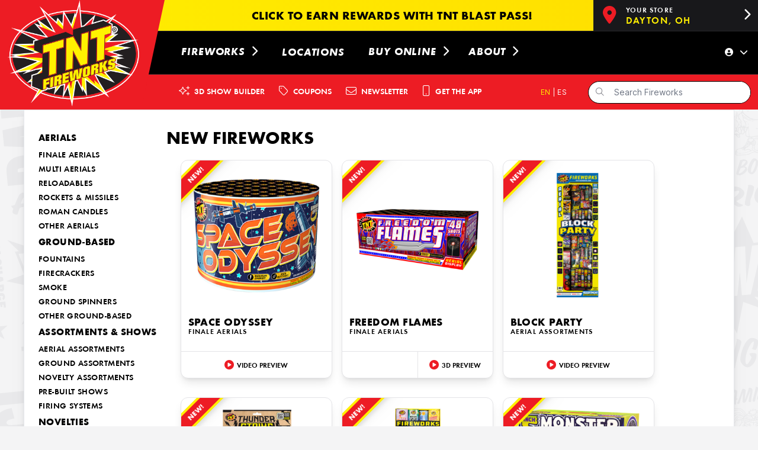

--- FILE ---
content_type: text/html; charset=utf-8
request_url: https://www.tntfireworks.com/fireworks/cat/new-fireworks?query=
body_size: 16031
content:
<!DOCTYPE html>
<html lang='en'>
<head>
<meta content='width=device-width, initial-scale=1.0' name='viewport'>
<title>Fireworks | TNT Fireworks | New Fireworks</title>
<meta name="description" content="TNT Fireworks Products: New Fireworks. Check out our newest fireworks products and other exciting items from TNT Fireworks. Buy fireworks online!">
<meta name="keywords" content="new fireworks, fireworks, buy fireworks, shop fireworks, buy fireworks online, shop fireworks online, fireworks store, new fireworks, firecrackers, sparklers, fireworks show, consumer fireworks, fireworks stands, fireworks tents, fireworks for sale, 4th">
<link rel="canonical" href="https://www.tntfireworks.com/fireworks/cat/new-fireworks?query=">
<meta name="twitter:site_name" content="Fireworks | TNT Fireworks">
<meta name="twitter:site" content="@tntfireworks">
<meta name="twitter:card" content="summary">
<meta name="twitter:title" content="New Fireworks">
<meta name="twitter:description" content="TNT Fireworks Products: New Fireworks. Check out our newest fireworks products and other exciting items from TNT Fireworks. Buy fireworks online!">
<meta property="og:url" content="https://www.tntfireworks.com/fireworks/cat/new-fireworks?query=">
<meta property="og:site_name" content="Fireworks | TNT Fireworks">
<meta property="og:title" content="New Fireworks">
<meta property="og:description" content="TNT Fireworks Products: New Fireworks. Check out our newest fireworks products and other exciting items from TNT Fireworks. Buy fireworks online!">
<meta property="og:type" content="website">
<meta name="image" content="">
<meta name="robots" content="index, follow, NOODP">
<meta content='IE=edge,chrome=1' http-equiv='X-UA-Compatible'>
<link href='/manifest.json' rel='manifest'>
<meta content='#dc2a2a' name='theme-color'>
<link href='https://i1.tntfireworks.com' rel='preconnect' crossorigin>
<link href='https://s1.tntfireworks.com' rel='preconnect' crossorigin>
<link href='https://fonts.googleapis.com' rel='preconnect' crossorigin>
<link href='https://fonts.gstatic.com' rel='preconnect' crossorigin>
<link href='https://www.google-analytics.com' rel='preconnect' crossorigin>
<script src="https://unpkg.com/stimulus/dist/stimulus.umd.js"></script>
<link rel="stylesheet" href="/assets/tailwind-e15c1f19597bf74cb980ba90cf3859dbd9943fb5e10a9b729978d37fbfc19952.css" data-turbo-track="reload" />
<link rel="stylesheet" href="/assets/inter-font-8c3e82affb176f4bca9616b838d906343d1251adc8408efe02cf2b1e4fcf2bc4.css" data-turbo-track="reload" />
<link rel="preload" href="/assets/Futura-Bol-30ef51b9f5a9ccbf76b0bce0dc37a7628aa10c7ecd4820b148f20faa8ce06ee4.woff" as="font" type="font/woff" crossorigin="anonymous">
<link rel="preload" href="/assets/Futura-BolObl-69a70723e9b1ec531757ac6bcbb7698424cc6055cd1fee1bb49114173f06ce0b.woff" as="font" type="font/woff" crossorigin="anonymous">
<link rel="preload" href="/assets/Futura-Dem-c37f4436737cb55ad25fbec2880c2df1f7403d82245ac3fd1c310055947a2018.woff" as="font" type="font/woff" crossorigin="anonymous">
<link rel="preload" href="/assets/Futura-Book-389be75cee40988a23dbef8aa479e3b46e1a65cf911121afa9d501b6ef12df13.woff" as="font" type="font/woff" crossorigin="anonymous">
<link rel="stylesheet" href="/assets/application-953f7ef8539fdd262a5eb95ec485ddce4e26e0ed1153ee699738642e19a50a08.css" media="all" />
<script src="/assets/application-6b4c6b9cdebfc2bcd8fc68aa70b8b1239a6ed9853a6331a97a86652e38f5a6df.js"></script>
<script src="/assets/jquery.touchSwipe.min-fb63eb683b48b79b3996b009b7f6d0887a5b47994c3428012959deb663d0a1fe.js"></script>
<script src="/assets/drawer-f778a55e3423677907df3520bbb01446ac7c954aa1a834dcd93a48dab2865aae.js"></script>
<script src="/assets/accordion-68fcaeb0d112717ccaaddba35ad327b797b467e36103f61bfaab2361be18827a.js"></script>
<script src="/assets/turbo_modal-0fe0c1fdcc5bad9d69782b90be40c307407230a8ba1f320e135a77c982a16780.js"></script>
<script src="/assets/deals-b26b40aafead3e0194b6de396e070fe139a868d798f9a97b0ab932b6c508564e.js"></script>
<script src="/assets/star-bar-94d7940176070c1cba5b6c181420720ed6b8c1ed94d05ac9f8af05eae021ad97.js"></script>
<meta name="csrf-param" content="authenticity_token" />
<meta name="csrf-token" content="Te1YSzj1THEcXbLqew_DTA1gUw1DkPb-YRnRrmh9ln1Sq3osp_0NZge9BZncEl-saRuWz3Tn0QuymGrWW64C3w" />
<link rel="icon" type="image/x-icon" href="/assets/favicon-e9f19f94873cbbea09a9457798e6c215d42ce3169063b7c64ffff2e4dd229fed.ico" />
<link rel="apple-touch-icon" type="image/png" href="/assets/apple-touch-icon-180x180-af1a20f33ac013502ef767e25945227bca21ec918b00c60fa7624d3669dcb603.png" sizes="180x180" />
<link rel="apple-touch-icon" type="image/png" href="/assets/apple-touch-icon-152x152-e2f1547f94c9401c8ec551caa125f16baeca2067f90c86cbf7b18343a76eebc6.png" sizes="152x152" />
<link rel="apple-touch-icon" type="image/png" href="/assets/apple-touch-icon-144x144-1b93c7614915e8df276361eb00383cc63572a7f7345792fa860e02b27bceedd5.png" sizes="144x144" />
<link rel="apple-touch-icon" type="image/png" href="/assets/apple-touch-icon-120x120-82e082d7c8f43c73f7cfb11484d7e164f078e8133de9bd7403f63739442a4ade.png" sizes="120x120" />
<link rel="apple-touch-icon" type="image/png" href="/assets/apple-touch-icon-114x114-dbbb5b40b7a54d4e542438fdcda4dc852e6d1f1e4780af9fc2f40c85dcf33fc1.png" sizes="114x114" />
<link rel="apple-touch-icon" type="image/png" href="/assets/apple-touch-icon-76x76-2f2f728ce7bef469ba32f42422c765598769cb6c69c8efc879195293620780c6.png" sizes="76x76" />
<link rel="apple-touch-icon" type="image/png" href="/assets/apple-touch-icon-72x72-9fbe475f6df597cebfebbf03a2cb4dad8f434e6d42a1af2d8ddb0d33b769277b.png" sizes="72x72" />
<link rel="apple-touch-icon" type="image/x-icon" href="/assets/apple-touch-icon-af1a20f33ac013502ef767e25945227bca21ec918b00c60fa7624d3669dcb603.png" />
<meta content='TNT Fireworks' name='apple-mobile-web-app-title'>

<script type="application/ld+json">
{
  "@context": "https://schema.org",
  "@type": "Organization",
  "url": "https://www.tntfireworks.com",
  "logo": "https://www.tntfireworks.com/images/tntlogo_oval.png",
  "sameAs": [
    "https://www.facebook.com/TNTFireworks",
    "https://twitter.com/tntfireworks",
    "https://www.youtube.com/channel/UCWdTGNeW65Dp0A963FGKHyg",
    "https://www.instagram.com/tntfireworks/",
    "https://www.pinterest.com/tntfireworks/"
  ]
}
</script>
<script type="application/ld+json">
{
  "@context": "https://schema.org",
  "@type": "WebSite",
  "url": "https://www.tntfireworks.com/",
  "potentialAction": {
    "@type": "SearchAction",
    "target": "https://www.tntfireworks.com/fireworks/?utf8=%E2%9C%93&query={search_term_string}",
    "query-input": "required name=search_term_string"
  }
}
</script>

<!-- Google tag (gtag.js) -->
<script async src="https://www.googletagmanager.com/gtag/js?id=G-XM5ESHVBQL"></script>
<script>
  window.dataLayer = window.dataLayer || [];
  function gtag(){dataLayer.push(arguments);}
  gtag('js', new Date());

  gtag('config', 'G-XM5ESHVBQL');
</script>

</head>
<body class='bg-zinc-100 bg-[url(&#39;tnt-bg-tile-4.png&#39;)]'>
<div class='z-50'>
<turbo-frame id="modal"></turbo-frame>
</div>
<div class='outer-container z-40'>
<div data-controller="drawer">

  <button data-action="click->drawer#toggle" class="flex z-50 fixed items-center right-0 m-4 text-black bg-white shadow-xl border border-zinc-200 rounded-full lg:hidden">
    <i data-drawer-target="navIcon" class="fa-solid text-xl fa-bars px-4 py-3.5"></i>
  </button>

  <div data-drawer-target="drawerContainer" data-expanded="0" class="hidden relative z-40 lg:hidden" role="dialog" aria-modal="true">

    <div class="fixed inset-0 bg-zinc-900/80"></div>

    <div class="fixed inset-0 flex">
      <div class="relative left-full mr-16 flex w-full max-w-xs flex-1">


        <div class="bg-zinc-100 fixed h-full w-3/4 overflow-y-scroll no-scrollbar right-0 shadow-xl border-l border-zinc-200">
          <div class="h-20 pl-3 flex items-center">
            <div class="rounded-full">
  <form class="search-form" action="/fireworks/" accept-charset="UTF-8" method="get">
    <div class="input-prepend group border pl-3 border border-black bg-white rounded-full">
      <span class="">
        <i class="fa-regular fa-search fa-sm text-zinc-500"></i>
      </span>
      <input type="text" name="query" id="query" value="" class="input-medium text-sm rounded-full query-input border-0" placeholder="Search Fireworks" />
    </div>
</form></div>


          </div>
          <div class="flex flex-col font-futura text-black uppercase text-lg tracking-wider">

            <div class="w-full bg-white" data-controller="drawer">
              <div data-drawer-target="dropdownContainer" data-expanded=0 class="w-full flex flex-row border-t border-zinc-200">
                <a href="/fireworks" class="h-24 flex flex-row pl-8 items-center w-full font-bold">
                  <span class="mt-1">
                    Fireworks
                  </span>
                </a>
                <i data-drawer-target="dropdownIcon" data-action="click->drawer#dropdownToggle" class="fa-solid fa-chevron-down px-4 my-auto ml-auto"></i>
              </div>

              <div data-drawer-target="dropdownSelect" class="hidden ml-4 border-l-4 border-tnt-red">
                  <div class="w-full flex flex-row" data-drawer-target="submenuContainer" data-expanded="0">
                    <a href="/fireworks/cat/aerials" class="py-2 flex flex-row  items-center bg-white border-t border-zinc-200 italic w-full">
                      <span class="mt-1 pl-6">
                        Aerials
                      </span>
                    </a>
<!--                    <i data-drawer-target="submenuIcon" data-action="click->drawer#submenuToggle" class="fa-solid fa-chevron-down p-4 border-t border-zinc-200 my-auto ml-auto"></i>-->
                  </div>
<!--                  <div data-drawer-target="submenuSelect" class="hidden">-->
                      <a href="/fireworks/cat/finale-aerials" class="py-2 flex flex-row pl-10 items-center bg-white border-t border-zinc-200 font-semibold">
                        Finale Aerials
                      </a>
                      <a href="/fireworks/cat/multi-aerials" class="py-2 flex flex-row pl-10 items-center bg-white border-t border-zinc-200 font-semibold">
                        Multi Aerials
                      </a>
                      <a href="/fireworks/cat/reloadables" class="py-2 flex flex-row pl-10 items-center bg-white border-t border-zinc-200 font-semibold">
                        Reloadables
                      </a>
                      <a href="/fireworks/cat/rockets-missiles" class="py-2 flex flex-row pl-10 items-center bg-white border-t border-zinc-200 font-semibold">
                        Rockets &amp; Missiles
                      </a>
                      <a href="/fireworks/cat/roman-candles" class="py-2 flex flex-row pl-10 items-center bg-white border-t border-zinc-200 font-semibold">
                        Roman Candles
                      </a>
                      <a href="/fireworks/cat/other-aerials" class="py-2 flex flex-row pl-10 items-center bg-white border-t border-zinc-200 font-semibold">
                        Other Aerials
                      </a>
<!--                  </div>-->
                  <div class="w-full flex flex-row" data-drawer-target="submenuContainer" data-expanded="0">
                    <a href="/fireworks/cat/ground-based" class="py-2 flex flex-row  items-center bg-white border-t border-zinc-200 italic w-full">
                      <span class="mt-1 pl-6">
                        Ground-Based
                      </span>
                    </a>
<!--                    <i data-drawer-target="submenuIcon" data-action="click->drawer#submenuToggle" class="fa-solid fa-chevron-down p-4 border-t border-zinc-200 my-auto ml-auto"></i>-->
                  </div>
<!--                  <div data-drawer-target="submenuSelect" class="hidden">-->
                      <a href="/fireworks/cat/fountains" class="py-2 flex flex-row pl-10 items-center bg-white border-t border-zinc-200 font-semibold">
                        Fountains
                      </a>
                      <a href="/fireworks/cat/firecrackers" class="py-2 flex flex-row pl-10 items-center bg-white border-t border-zinc-200 font-semibold">
                        Firecrackers
                      </a>
                      <a href="/fireworks/cat/smoke" class="py-2 flex flex-row pl-10 items-center bg-white border-t border-zinc-200 font-semibold">
                        Smoke
                      </a>
                      <a href="/fireworks/cat/ground-spinners" class="py-2 flex flex-row pl-10 items-center bg-white border-t border-zinc-200 font-semibold">
                        Ground Spinners
                      </a>
                      <a href="/fireworks/cat/other-ground-based" class="py-2 flex flex-row pl-10 items-center bg-white border-t border-zinc-200 font-semibold">
                        Other Ground-Based
                      </a>
<!--                  </div>-->
                  <div class="w-full flex flex-row" data-drawer-target="submenuContainer" data-expanded="0">
                    <a href="/fireworks/cat/assortments-shows" class="py-2 flex flex-row  items-center bg-white border-t border-zinc-200 italic w-full">
                      <span class="mt-1 pl-6">
                        Assortments &amp; Shows
                      </span>
                    </a>
<!--                    <i data-drawer-target="submenuIcon" data-action="click->drawer#submenuToggle" class="fa-solid fa-chevron-down p-4 border-t border-zinc-200 my-auto ml-auto"></i>-->
                  </div>
<!--                  <div data-drawer-target="submenuSelect" class="hidden">-->
                      <a href="/fireworks/cat/aerial-assortments" class="py-2 flex flex-row pl-10 items-center bg-white border-t border-zinc-200 font-semibold">
                        Aerial Assortments
                      </a>
                      <a href="/fireworks/cat/ground-assortments" class="py-2 flex flex-row pl-10 items-center bg-white border-t border-zinc-200 font-semibold">
                        Ground Assortments
                      </a>
                      <a href="/fireworks/cat/novelty-assortments" class="py-2 flex flex-row pl-10 items-center bg-white border-t border-zinc-200 font-semibold">
                        Novelty Assortments
                      </a>
                      <a href="/fireworks/cat/show-bundles" class="py-2 flex flex-row pl-10 items-center bg-white border-t border-zinc-200 font-semibold">
                        Pre-Built Shows
                      </a>
                      <a href="/fireworks/cat/firing-systems" class="py-2 flex flex-row pl-10 items-center bg-white border-t border-zinc-200 font-semibold">
                        Firing Systems
                      </a>
<!--                  </div>-->
                  <div class="w-full flex flex-row" data-drawer-target="submenuContainer" data-expanded="0">
                    <a href="/fireworks/cat/novelties" class="py-2 flex flex-row  items-center bg-white border-t border-zinc-200 italic w-full">
                      <span class="mt-1 pl-6">
                        Novelties
                      </span>
                    </a>
<!--                    <i data-drawer-target="submenuIcon" data-action="click->drawer#submenuToggle" class="fa-solid fa-chevron-down p-4 border-t border-zinc-200 my-auto ml-auto"></i>-->
                  </div>
<!--                  <div data-drawer-target="submenuSelect" class="hidden">-->
                      <a href="/fireworks/cat/sparklers-handheld" class="py-2 flex flex-row pl-10 items-center bg-white border-t border-zinc-200 font-semibold">
                        Sparklers &amp; Handheld
                      </a>
                      <a href="/fireworks/cat/snappers" class="py-2 flex flex-row pl-10 items-center bg-white border-t border-zinc-200 font-semibold">
                        Snappers
                      </a>
                      <a href="/fireworks/cat/confetti-streamers" class="py-2 flex flex-row pl-10 items-center bg-white border-t border-zinc-200 font-semibold">
                        Confetti &amp; Streamers
                      </a>
                      <a href="/fireworks/cat/other-novelties" class="py-2 flex flex-row pl-10 items-center bg-white border-t border-zinc-200 font-semibold">
                        Other Novelties
                      </a>
<!--                  </div>-->
                  <div class="w-full flex flex-row" data-drawer-target="submenuContainer" data-expanded="0">
                    <a href="/fireworks/cat/collections" class="py-2 flex flex-row  items-center bg-white border-t border-zinc-200 italic w-full">
                      <span class="mt-1 pl-6">
                        Collections
                      </span>
                    </a>
<!--                    <i data-drawer-target="submenuIcon" data-action="click->drawer#submenuToggle" class="fa-solid fa-chevron-down p-4 border-t border-zinc-200 my-auto ml-auto"></i>-->
                  </div>
<!--                  <div data-drawer-target="submenuSelect" class="hidden">-->
                      <a href="/fireworks/cat/new-fireworks" class="py-2 flex flex-row pl-10 items-center bg-white border-t border-zinc-200 font-semibold">
                        New Fireworks
                      </a>
                      <a href="/fireworks/cat/hot-items" class="py-2 flex flex-row pl-10 items-center bg-white border-t border-zinc-200 font-semibold">
                        Hot Items
                      </a>
                      <a href="/fireworks/cat/celebrations" class="py-2 flex flex-row pl-10 items-center bg-white border-t border-zinc-200 font-semibold">
                        Celebrations
                      </a>
                      <a href="/fireworks/cat/easter" class="py-2 flex flex-row pl-10 items-center bg-white border-t border-zinc-200 font-semibold">
                        Easter
                      </a>
                      <a href="/fireworks/cat/holiday" class="py-2 flex flex-row pl-10 items-center bg-white border-t border-zinc-200 font-semibold">
                        Holiday
                      </a>
                      <a href="/fireworks/cat/valentines" class="py-2 flex flex-row pl-10 items-center bg-white border-t border-zinc-200 font-semibold">
                        Valentines
                      </a>
                      <a href="/fireworks/cat/new-years-party" class="py-2 flex flex-row pl-10 items-center bg-white border-t border-zinc-200 font-semibold">
                        New Year&#39;s Party
                      </a>
                      <a href="/fireworks/cat/big-thunder" class="py-2 flex flex-row pl-10 items-center bg-white border-t border-zinc-200 font-semibold">
                        Big Thunder
                      </a>
<!--                  </div>-->
                  <div class="w-full flex flex-row" data-drawer-target="submenuContainer" data-expanded="0">
                    <a href="/fireworks/cat/merchandise" class="py-2 flex flex-row  items-center bg-white border-t border-zinc-200 italic w-full">
                      <span class="mt-1 pl-6">
                        Merchandise
                      </span>
                    </a>
<!--                    <i data-drawer-target="submenuIcon" data-action="click->drawer#submenuToggle" class="fa-solid fa-chevron-down p-4 border-t border-zinc-200 my-auto ml-auto"></i>-->
                  </div>
<!--                  <div data-drawer-target="submenuSelect" class="hidden">-->
                      <a href="/fireworks/cat/apparel" class="py-2 flex flex-row pl-10 items-center bg-white border-t border-zinc-200 font-semibold">
                        Apparel
                      </a>
                      <a href="/fireworks/cat/other-merch" class="py-2 flex flex-row pl-10 items-center bg-white border-t border-zinc-200 font-semibold">
                        Other Merchandise
                      </a>
<!--                  </div>-->
              </div>

                <div class="w-full">
                  <a href="/locations" class="h-24 w-full flex flex-row pl-8 pr-auto items-center bg-white border-t border-zinc-200 font-bold italic">
                    <span class="mt-1">
                      Locations
                    </span>
                  </a>
                </div>

              <div data-controller="drawer">
                <div data-drawer-target="dropdownContainer" data-expanded=0 class="w-full">
                  <a href="#" data-action="click->drawer#dropdownToggle" class="h-24 w-full flex flex-row pl-8 pr-auto items-center bg-white border-t border-zinc-200 font-bold italic">
                    <span class="mt-1">
                      Buy Online
                    </span>
                    <i data-drawer-target="dropdownIcon" class="fa-solid fa-chevron-down px-4 ml-auto"></i>
                  </a>
                </div>

                <div data-drawer-target="dropdownSelect" class="hidden ml-4 border-l-4 border-tnt-red">

                  <div class="w-full">
                    <a href="https://shop.tntfireworks.com/" target="_new" class="py-2 flex flex-row items-center bg-white border-t border-zinc-200 italic">
                      <span class="mt-1 pl-6">
                        Supercenter Pickup
                      </span>
                    </a>
                  </div>

                  <div class="w-full">
                    <a href="/locations/stands-tents" class="py-2 flex flex-row items-center bg-white border-t border-zinc-200 italic">
                      <span class="mt-1 pl-6">
                        Stand &amp; Tent Pickup
                      </span>
                    </a>
                  </div>

                  <div class="w-full">
                    <a href="https://www.celebrate.shop/" target="new" class="py-2 flex flex-row items-center bg-white border-t border-zinc-200 italic">
                      <span class="mt-1 pl-6">
                        Celebrate Everyday
                      </span>
                    </a>
                  </div>

                </div>
              </div>

              <div class="w-full">
                <a href="/show-builder" class="h-24 w-full flex flex-row pl-8 pr-auto items-center bg-white border-y border-zinc-200 font-bold italic">
                  <span class="mt-1">
                    3D Show Builder
                  </span>
                </a>
              </div>

              <div class="w-full">
                <a href="/coupons" class="h-24 w-full flex flex-row pl-8 pr-auto items-center bg-white border-y border-zinc-200 font-bold italic">
                  <span class="mt-1">
                    Coupons
                  </span>
                </a>
              </div>

              <div data-controller="drawer">
                <div data-drawer-target="dropdownContainer" data-expanded=0 class="w-full">
                  <a href="#" data-action="click->drawer#dropdownToggle" class="h-24 w-full flex flex-row pl-8 pr-auto items-center bg-white border-t border-b border-zinc-200 font-bold italic">
                    <span class="mt-1">
                      About
                    </span>
                    <i data-drawer-target="dropdownIcon" class="fa-solid fa-chevron-down px-4 ml-auto"></i>
                  </a>
                </div>

                <div data-drawer-target="dropdownSelect" class="hidden ml-4 border-l-4 border-tnt-red">

                  <div class="w-full">
                    <a href="/newsletter" class="py-2 flex flex-row items-center bg-white border-t border-zinc-200 italic">
                      <span class="mt-1 pl-6">
                        Newsletter
                      </span>
                    </a>
                  </div>

                  <div class="w-full">
                    <a href="https://rewards.tntfireworks.com/" target="_new" class="py-2 flex flex-row items-center bg-white border-t border-zinc-200 italic">
                      <span class="mt-1 pl-6">
                        TNT Blast Pass
                      </span>
                    </a>
                  </div>

<!--                  <div class="w-full">-->
<!--                    <a href="/catalog" class="py-2 flex flex-row items-center bg-white border-t border-zinc-200 italic">-->
<!--                      <span class="mt-1 pl-6">-->
<!--                      </span>-->
<!--                    </a>-->
<!--                  </div>-->

                  <div class="w-full">
                    <a href="/wholesale" class="py-2 flex flex-row items-center bg-white border-t border-zinc-200 italic">
                      <span class="mt-1 pl-6">
                        Wholesale
                      </span>
                    </a>
                  </div>

                  <div class="w-full">
                    <a href="/fundraising" class="py-2 flex flex-row items-center bg-white border-t border-zinc-200 italic">
                      <span class="mt-1 pl-6">
                        Fundraising
                      </span>
                    </a>
                  </div>

                  <div class="w-full">
                    <a href="/history" class="py-2 flex flex-row items-center bg-white border-t border-zinc-200 italic">
                      <span class="mt-1 pl-6">
                        Company History
                      </span>
                    </a>
                  </div>

                  <div class="w-full">
                    <a href="/sweepstakes" class="py-2 flex flex-row items-center bg-white border-t border-zinc-200 italic">
                      <span class="mt-1 pl-6">
                        Sweepstakes
                      </span>
                    </a>
                  </div>

                  <div class="w-full">
                    <a href="/guarantee" class="py-2 flex flex-row items-center bg-white border-t border-zinc-200 italic">
                      <span class="mt-1 pl-6">
                        Guarantee
                      </span>
                    </a>
                  </div>

                  <div class="w-full">
                    <a href="/safety" class="py-2 flex flex-row items-center bg-white border-t border-zinc-200 italic">
                      <span class="mt-1 pl-6">
                        Safety
                      </span>
                    </a>
                  </div>

                  <div class="w-full">
                    <a href="/sustainability" class="py-2 flex flex-row items-center bg-white border-t border-zinc-200 italic">
                      <span class="mt-1 pl-6">
                        Sustainability
                      </span>
                    </a>
                  </div>

                  <div class="w-full">
                    <a href="/careers" class="py-2 flex flex-row items-center bg-white border-t border-zinc-200 italic">
                      <span class="mt-1 pl-6">
                        Careers
                      </span>
                    </a>
                  </div>

                  <div class="w-full">
                    <a href="/contact" class="py-2 flex flex-row items-center bg-white border-t border-b border-zinc-200 italic">
                      <span class="mt-1 pl-6">
                        Contact Us
                      </span>
                    </a>
                  </div>

                </div>
              </div>
            </div>

              <div class="mx-auto my-8 flex flex-col">
                  <a href="/users/sign_in" class="rounded-full border bg-white shadow-xl flex flex-row px-4 py-2.5 mx-auto items-center border-zinc-200 font-bold">
                    <i class="fa-light fa-user-circle pr-2"></i>
                    <span class="mt-1 font-semibold text-sm">
                      Sign In
                    </span>
                  </a>
              </div>

              <div class="mx-auto my-8 flex">
                <a href="http://onelink.to/nthvyy" class="rounded-full border bg-white shadow-xl flex flex-row px-4 py-2.5 mx-auto items-center border-zinc-200 font-bold">
                  <i class="fa-light fa-mobile-button pr-2"></i>
                  <span class="mt-1 font-semibold text-sm">
                    Get The App
                  </span>
                </a>
              </div>

              <div class="font-futura mb-6 text-center uppercase text-md tracking-loosest mt-px float-right">
                <nobr>
                  <i class="fa-light fa-earth-americas"></i>
                  <a href="?locale=en" class="">EN </a>
                  <span class="font-semibold text-black"> | </span>
                  <a href="?locale=es" class="">ES</a>
                </nobr>
              </div>

            </div>
          </div>
        </div>
      </div>
    </div>

  <div class="lg:hidden">
    <div class="flex flex-row drop-shadow-xl items-center">
      <div class="w-40 -mr-10">
        <a href="/">
          <img class="absolute top-0 left-0 h-20" alt="TNT Fireworks - America&#39;s #1 Bestselling Brand of Fireworks!" src="/assets/tnt7-mocks/tnt7-nav-logo-mock-d02790da531b9403b5249d7702fe3c2e3e20fd40a1f65fba8ad7d92b717a4c15.png" />
        </a>
      </div>
      <div class="flex flex-row w-full items-center lg:h-[52px]" style="background: linear-gradient(to right, #ffee00, #ffdd00);">
  <div class="hidden lg:inline w-[278px] mr-3"></div>
  <div class="flex h-20 xs:h-full grow font-futura text-xl uppercase leading-tight tracking-wide place-content-center">
    <a class="flex pl-8 pr-20 lg:pl-16 lg:pr-8" href="https://rewards.tntfireworks.com">
      <p class="font-bold self-center text-center mt-1" style="color: #;">
          Click to Earn Rewards with TNT Blast Pass!
      </p>
    </a>
  </div>
  <div class="hidden lg:flex">
      <a href="/locations/643336224-dayton-oh-45417">
    <div class="w-[278px] inline-flex bg-zinc-900 h-full align-middle">
      <div class="h-full px-4 py-3 align-middle">
        <i class="fa text-tnt-red text-3xl fa-solid fa-location-dot"></i>
      </div>
      <div class="my-auto mr-auto pb-px max-w-[186px]">
        <p class="my-auto leading-none text-tnt-yellow truncate">
        <span class="text-white font-futura tracking-widest font-semibold uppercase text-xs">Your Store</span><br>
        <span class="text-md font-futura font-semibold tracking-widest uppercase">Dayton, OH</span>
        </p>
      </div>
      <div class="h-full px-3 py-4 align-middle">
        <i class="fa text-white text-xl mt-px fa-solid fa-chevron-right"></i>
      </div>
    </div>
</a>

  </div>
</div>


    </div>
  </div>

</div>

<div class="hidden lg:inline">
  <a href="/" >
    <img class="absolute" alt="TNT Fireworks - America&#39;s #1 Bestselling Brand of Fireworks!" src="/assets/tnt7-mocks/tnt7-nav-logo-mock-d02790da531b9403b5249d7702fe3c2e3e20fd40a1f65fba8ad7d92b717a4c15.png" />
  </a>
  <div class="flex flex-col h-[185px]">
    <div class="flex flex-row w-full items-center lg:h-[52px]" style="background: linear-gradient(to right, #ffee00, #ffdd00);">
  <div class="hidden lg:inline w-[278px] mr-3"></div>
  <div class="flex h-20 xs:h-full grow font-futura text-xl uppercase leading-tight tracking-wide place-content-center">
    <a class="flex pl-8 pr-20 lg:pl-16 lg:pr-8" href="https://rewards.tntfireworks.com">
      <p class="font-bold self-center text-center mt-1" style="color: #;">
          Click to Earn Rewards with TNT Blast Pass!
      </p>
    </a>
  </div>
  <div class="hidden lg:flex">
      <a href="/locations/643336224-dayton-oh-45417">
    <div class="w-[278px] inline-flex bg-zinc-900 h-full align-middle">
      <div class="h-full px-4 py-3 align-middle">
        <i class="fa text-tnt-red text-3xl fa-solid fa-location-dot"></i>
      </div>
      <div class="my-auto mr-auto pb-px max-w-[186px]">
        <p class="my-auto leading-none text-tnt-yellow truncate">
        <span class="text-white font-futura tracking-widest font-semibold uppercase text-xs">Your Store</span><br>
        <span class="text-md font-futura font-semibold tracking-widest uppercase">Dayton, OH</span>
        </p>
      </div>
      <div class="h-full px-3 py-4 align-middle">
        <i class="fa text-white text-xl mt-px fa-solid fa-chevron-right"></i>
      </div>
    </div>
</a>

  </div>
</div>



    <nav class="flex flex-row bg-black h-[81px] border-y border-zinc-800">
      <div class="min-w-[278px] mr-3"></div>
      <div class="w-full flex">

        <div class="flex align-middle group" data-controller="drawer" data-action="mouseover->drawer#dropdownExpand mouseout->drawer#dropdownCollapse">
          <a class="px-4 flex flex-row hover:bg-zinc-900 items-center" href="/fireworks">
            <nobr>
              <span class="leading-loose mt-px font-futura font-bold text-white uppercase text-lg italic tracking-wider">
                Fireworks
                <i data-drawer-target="dropdownIcon" class="fa-regular fa-chevron-right ml-1 group-hover:rotate-90 duration-200"></i>
              </span>
            </nobr>
          </a>

          <div data-drawer-target="dropdownSelect" data-expanded="0" class="hidden absolute gap-x-8 grid-flow-col bg-black/90 rounded-b-xl border-x border-b border-zinc-800 mt-[73px] -ml-10 z-40 px-10 pb-10 py-6 shadow-2xl">

            <div class="gap-4 grid grid-cols-3 w-full">

                <div class="">
                  <a href="/fireworks/cat/aerials">
                    <nobr>
                      <span class="text-md font-futura font-semibold text-white uppercase tracking-wider hover:text-tnt-yellow">
                        Aerials
                      </span>
                    </nobr>
                  </a>

                    <div class="">
                      <a href="/fireworks/cat/finale-aerials">
                        <nobr>
                          <span class="text-md font-futura text-white uppercase tracking-wider leading-tight hover:text-tnt-yellow">
                            Finale Aerials
                          </span>
                        </nobr>
                      </a>
                    </div>
                    <div class="">
                      <a href="/fireworks/cat/multi-aerials">
                        <nobr>
                          <span class="text-md font-futura text-white uppercase tracking-wider leading-tight hover:text-tnt-yellow">
                            Multi Aerials
                          </span>
                        </nobr>
                      </a>
                    </div>
                    <div class="">
                      <a href="/fireworks/cat/reloadables">
                        <nobr>
                          <span class="text-md font-futura text-white uppercase tracking-wider leading-tight hover:text-tnt-yellow">
                            Reloadables
                          </span>
                        </nobr>
                      </a>
                    </div>
                    <div class="">
                      <a href="/fireworks/cat/rockets-missiles">
                        <nobr>
                          <span class="text-md font-futura text-white uppercase tracking-wider leading-tight hover:text-tnt-yellow">
                            Rockets &amp; Missiles
                          </span>
                        </nobr>
                      </a>
                    </div>
                    <div class="">
                      <a href="/fireworks/cat/roman-candles">
                        <nobr>
                          <span class="text-md font-futura text-white uppercase tracking-wider leading-tight hover:text-tnt-yellow">
                            Roman Candles
                          </span>
                        </nobr>
                      </a>
                    </div>
                    <div class="">
                      <a href="/fireworks/cat/other-aerials">
                        <nobr>
                          <span class="text-md font-futura text-white uppercase tracking-wider leading-tight hover:text-tnt-yellow">
                            Other Aerials
                          </span>
                        </nobr>
                      </a>
                    </div>
                </div>
                <div class="">
                  <a href="/fireworks/cat/ground-based">
                    <nobr>
                      <span class="text-md font-futura font-semibold text-white uppercase tracking-wider hover:text-tnt-yellow">
                        Ground-Based
                      </span>
                    </nobr>
                  </a>

                    <div class="">
                      <a href="/fireworks/cat/fountains">
                        <nobr>
                          <span class="text-md font-futura text-white uppercase tracking-wider leading-tight hover:text-tnt-yellow">
                            Fountains
                          </span>
                        </nobr>
                      </a>
                    </div>
                    <div class="">
                      <a href="/fireworks/cat/firecrackers">
                        <nobr>
                          <span class="text-md font-futura text-white uppercase tracking-wider leading-tight hover:text-tnt-yellow">
                            Firecrackers
                          </span>
                        </nobr>
                      </a>
                    </div>
                    <div class="">
                      <a href="/fireworks/cat/smoke">
                        <nobr>
                          <span class="text-md font-futura text-white uppercase tracking-wider leading-tight hover:text-tnt-yellow">
                            Smoke
                          </span>
                        </nobr>
                      </a>
                    </div>
                    <div class="">
                      <a href="/fireworks/cat/ground-spinners">
                        <nobr>
                          <span class="text-md font-futura text-white uppercase tracking-wider leading-tight hover:text-tnt-yellow">
                            Ground Spinners
                          </span>
                        </nobr>
                      </a>
                    </div>
                    <div class="">
                      <a href="/fireworks/cat/other-ground-based">
                        <nobr>
                          <span class="text-md font-futura text-white uppercase tracking-wider leading-tight hover:text-tnt-yellow">
                            Other Ground-Based
                          </span>
                        </nobr>
                      </a>
                    </div>
                </div>
                <div class="">
                  <a href="/fireworks/cat/assortments-shows">
                    <nobr>
                      <span class="text-md font-futura font-semibold text-white uppercase tracking-wider hover:text-tnt-yellow">
                        Assortments &amp; Shows
                      </span>
                    </nobr>
                  </a>

                    <div class="">
                      <a href="/fireworks/cat/aerial-assortments">
                        <nobr>
                          <span class="text-md font-futura text-white uppercase tracking-wider leading-tight hover:text-tnt-yellow">
                            Aerial Assortments
                          </span>
                        </nobr>
                      </a>
                    </div>
                    <div class="">
                      <a href="/fireworks/cat/ground-assortments">
                        <nobr>
                          <span class="text-md font-futura text-white uppercase tracking-wider leading-tight hover:text-tnt-yellow">
                            Ground Assortments
                          </span>
                        </nobr>
                      </a>
                    </div>
                    <div class="">
                      <a href="/fireworks/cat/novelty-assortments">
                        <nobr>
                          <span class="text-md font-futura text-white uppercase tracking-wider leading-tight hover:text-tnt-yellow">
                            Novelty Assortments
                          </span>
                        </nobr>
                      </a>
                    </div>
                    <div class="">
                      <a href="/fireworks/cat/show-bundles">
                        <nobr>
                          <span class="text-md font-futura text-white uppercase tracking-wider leading-tight hover:text-tnt-yellow">
                            Pre-Built Shows
                          </span>
                        </nobr>
                      </a>
                    </div>
                    <div class="">
                      <a href="/fireworks/cat/firing-systems">
                        <nobr>
                          <span class="text-md font-futura text-white uppercase tracking-wider leading-tight hover:text-tnt-yellow">
                            Firing Systems
                          </span>
                        </nobr>
                      </a>
                    </div>
                </div>
                <div class="">
                  <a href="/fireworks/cat/novelties">
                    <nobr>
                      <span class="text-md font-futura font-semibold text-white uppercase tracking-wider hover:text-tnt-yellow">
                        Novelties
                      </span>
                    </nobr>
                  </a>

                    <div class="">
                      <a href="/fireworks/cat/sparklers-handheld">
                        <nobr>
                          <span class="text-md font-futura text-white uppercase tracking-wider leading-tight hover:text-tnt-yellow">
                            Sparklers &amp; Handheld
                          </span>
                        </nobr>
                      </a>
                    </div>
                    <div class="">
                      <a href="/fireworks/cat/snappers">
                        <nobr>
                          <span class="text-md font-futura text-white uppercase tracking-wider leading-tight hover:text-tnt-yellow">
                            Snappers
                          </span>
                        </nobr>
                      </a>
                    </div>
                    <div class="">
                      <a href="/fireworks/cat/confetti-streamers">
                        <nobr>
                          <span class="text-md font-futura text-white uppercase tracking-wider leading-tight hover:text-tnt-yellow">
                            Confetti &amp; Streamers
                          </span>
                        </nobr>
                      </a>
                    </div>
                    <div class="">
                      <a href="/fireworks/cat/other-novelties">
                        <nobr>
                          <span class="text-md font-futura text-white uppercase tracking-wider leading-tight hover:text-tnt-yellow">
                            Other Novelties
                          </span>
                        </nobr>
                      </a>
                    </div>
                </div>
                <div class="">
                  <a href="/fireworks/cat/collections">
                    <nobr>
                      <span class="text-md font-futura font-semibold text-white uppercase tracking-wider hover:text-tnt-yellow">
                        Collections
                      </span>
                    </nobr>
                  </a>

                    <div class="">
                      <a href="/fireworks/cat/new-fireworks">
                        <nobr>
                          <span class="text-md font-futura text-white uppercase tracking-wider leading-tight hover:text-tnt-yellow">
                            New Fireworks
                          </span>
                        </nobr>
                      </a>
                    </div>
                    <div class="">
                      <a href="/fireworks/cat/hot-items">
                        <nobr>
                          <span class="text-md font-futura text-white uppercase tracking-wider leading-tight hover:text-tnt-yellow">
                            Hot Items
                          </span>
                        </nobr>
                      </a>
                    </div>
                    <div class="">
                      <a href="/fireworks/cat/celebrations">
                        <nobr>
                          <span class="text-md font-futura text-white uppercase tracking-wider leading-tight hover:text-tnt-yellow">
                            Celebrations
                          </span>
                        </nobr>
                      </a>
                    </div>
                    <div class="">
                      <a href="/fireworks/cat/easter">
                        <nobr>
                          <span class="text-md font-futura text-white uppercase tracking-wider leading-tight hover:text-tnt-yellow">
                            Easter
                          </span>
                        </nobr>
                      </a>
                    </div>
                    <div class="">
                      <a href="/fireworks/cat/holiday">
                        <nobr>
                          <span class="text-md font-futura text-white uppercase tracking-wider leading-tight hover:text-tnt-yellow">
                            Holiday
                          </span>
                        </nobr>
                      </a>
                    </div>
                    <div class="">
                      <a href="/fireworks/cat/valentines">
                        <nobr>
                          <span class="text-md font-futura text-white uppercase tracking-wider leading-tight hover:text-tnt-yellow">
                            Valentines
                          </span>
                        </nobr>
                      </a>
                    </div>
                    <div class="">
                      <a href="/fireworks/cat/new-years-party">
                        <nobr>
                          <span class="text-md font-futura text-white uppercase tracking-wider leading-tight hover:text-tnt-yellow">
                            New Year&#39;s Party
                          </span>
                        </nobr>
                      </a>
                    </div>
                    <div class="">
                      <a href="/fireworks/cat/big-thunder">
                        <nobr>
                          <span class="text-md font-futura text-white uppercase tracking-wider leading-tight hover:text-tnt-yellow">
                            Big Thunder
                          </span>
                        </nobr>
                      </a>
                    </div>
                </div>
                <div class="">
                  <a href="/fireworks/cat/merchandise">
                    <nobr>
                      <span class="text-md font-futura font-semibold text-white uppercase tracking-wider hover:text-tnt-yellow">
                        Merchandise
                      </span>
                    </nobr>
                  </a>

                    <div class="">
                      <a href="/fireworks/cat/apparel">
                        <nobr>
                          <span class="text-md font-futura text-white uppercase tracking-wider leading-tight hover:text-tnt-yellow">
                            Apparel
                          </span>
                        </nobr>
                      </a>
                    </div>
                    <div class="">
                      <a href="/fireworks/cat/other-merch">
                        <nobr>
                          <span class="text-md font-futura text-white uppercase tracking-wider leading-tight hover:text-tnt-yellow">
                            Other Merchandise
                          </span>
                        </nobr>
                      </a>
                    </div>
                </div>

            </div>

          </div>

        </div>

        <a class="px-6 flex flex-row hover:bg-zinc-900 items-center" href="/locations">
          <span class="leading-loose mt-px font-futura font-bold text-white uppercase text-lg italic tracking-wider">
            Locations
          </span>
        </a>

        <div class="flex align-middle group" data-controller="drawer" data-action="mouseover->drawer#dropdownExpand mouseout->drawer#dropdownCollapse">
          <a class="px-4 flex flex-row hover:bg-zinc-900 items-center" href="/locations/pickup">
            <nobr>
              <span class="leading-loose mt-px font-futura font-bold text-white uppercase text-lg italic tracking-wider">
                Buy Online
                <i data-drawer-target="dropdownIcon" class="fa-regular fa-chevron-right ml-1 group-hover:rotate-90 duration-200"></i>
              </span>
            </nobr>
          </a>

          <div data-drawer-target="dropdownSelect" data-expanded="0" class="hidden absolute grid grid-rows-1 gap-x-8 gap-y-4 grid-flow-row bg-black/90 rounded-b-xl border-x border-b border-zinc-800 mt-[73px] z-40 px-10 pb-10 py-6 shadow-2xl -ml-10">

            <a href="https://shop.tntfireworks.com/" target="_new">
              <span class="text-md font-futura font-semibold text-white uppercase tracking-wider hover:text-tnt-yellow">
                Supercenter Pickup
              </span>
            </a>
            <a href="/locations/stands-tents">
              <span class="text-md font-futura font-semibold text-white uppercase tracking-wider hover:text-tnt-yellow">
                Stand &amp; Tent Pickup
              </span>
            </a>
            <a href="https://www.celebrate.shop/" target="new">
              <span class="text-md font-futura font-semibold text-white uppercase tracking-wider hover:text-tnt-yellow">
                Celebrate Everyday
              </span>
            </a>
          </div>
        </div>

        <div class="flex align-middle group" data-controller="drawer" data-action="mouseover->drawer#dropdownExpand mouseout->drawer#dropdownCollapse">
          <a class="px-4 flex flex-row hover:bg-zinc-900 items-center" href="#">
            <nobr>
              <span class="leading-loose mt-px font-futura font-bold text-white uppercase text-lg italic tracking-wider">
                About
                <i data-drawer-target="dropdownIcon" class="fa-regular fa-chevron-right ml-1 group-hover:rotate-90 duration-200"></i>
              </span>
            </nobr>
          </a>

          <div data-drawer-target="dropdownSelect" data-expanded="0" class="hidden absolute grid grid-cols-1 gap-x-8 gap-y-4 grid-flow-row bg-black/90 rounded-b-xl border-x border-b border-zinc-800 mt-[73px] z-40 px-10 pb-10 py-6 shadow-2xl -ml-10">
            <a href="/newsletter">
              <span class="text-md font-futura font-semibold text-white uppercase tracking-wider hover:text-tnt-yellow">
                Newsletter
              </span>
            </a>
            <a href="https://rewards.tntfireworks.com/" target="_new">
              <span class="text-md font-futura font-semibold text-white uppercase tracking-wider hover:text-tnt-yellow">
                TNT Blast Pass
              </span>
            </a>
<!--            <a href="/catalog">-->
<!--              <span class="text-md font-futura font-semibold text-white uppercase tracking-wider hover:text-tnt-yellow">-->
<!--              </span>-->
<!--            </a>-->
            <a href="/wholesale">
              <span class="text-md font-futura font-semibold text-white uppercase tracking-wider hover:text-tnt-yellow">
                Wholesale
              </span>
            </a>
            <a href="/fundraising">
              <span class="text-md font-futura font-semibold text-white uppercase tracking-wider hover:text-tnt-yellow">
                Fundraising
              </span>
            </a>

            <a href="/history" target="new">
              <span class="text-md font-futura font-semibold text-white uppercase tracking-wider hover:text-tnt-yellow">
                Company History
              </span>
            </a>
            <a href="/sweepstakes">
              <span class="text-md font-futura font-semibold text-white uppercase tracking-wider hover:text-tnt-yellow">
                Sweepstakes
              </span>
            </a>
            <a href="/guarantee">
              <span class="text-md font-futura font-semibold text-white uppercase tracking-wider hover:text-tnt-yellow">
                Guarantee
              </span>
            </a>

            <a href="/safety">
              <span class="text-md font-futura font-semibold text-white uppercase tracking-wider hover:text-tnt-yellow">
                Safety
              </span>
            </a>
            <a href="/sustainability">
              <span class="text-md font-futura font-semibold text-white uppercase tracking-wider hover:text-tnt-yellow">
                Sustainability
              </span>
            </a>

            <a href="/careers">
              <span class="text-md font-futura font-semibold text-white uppercase tracking-wider hover:text-tnt-yellow">
                Careers
              </span>
            </a>
            <a href="/contact">
              <span class="text-md font-futura font-semibold text-white uppercase tracking-wider hover:text-tnt-yellow">
                Contact Us
              </span>
            </a>
          </div>

        </div>

        <div class="flex align-middle group ml-auto" data-controller="drawer" data-action="mouseover->drawer#dropdownExpand mouseout->drawer#dropdownCollapse">
          <a class="px-4 flex flex-row hover:bg-zinc-900 items-center" href="#">
            <nobr>
              <span class="leading-loose mt-px font-futura font-bold text-white uppercase text-sm italic tracking-wider">
                <i class="fa-regular fa-fw fa-user-circle"></i>
                <i data-drawer-target="dropdownIcon" class="fa-regular fa-chevron-down ml-1 group-hover:-rotate-180 duration-200"></i>
              </span>
            </nobr>
          </a>

          <div data-drawer-target="dropdownSelect" data-expanded="0" class="hidden absolute grid grid-cols-1 gap-x-8 gap-y-4 grid-flow-row bg-black/90 rounded-b-xl border-x border-b border-zinc-800 mt-[73px] z-40 px-6 pb-6 py-4 shadow-2xl right-0">
              <a href="/users/sign_in">
                <span class="text-xs uppercase text-tnt-yellow hover:underline">
                  Sign In
                </span>
              </a>
          </div>

        </div>

      </div>
    </nav>

    <div class="h-1.5 bg-tnt-red"></div>
    <div class="flex flex-row items-center bg-tnt-red h-[52px]">
      <div class="w-[278px] mr-3"></div>
      <div class="w-auto grow flex flex-row text-white font-futura uppercase font-semibold text-sm tracking-loosest mt-px z-10">
        <a href="/show-builder" class="mx-3 group">
          <nobr>
          <span class="align-middle text-lg mr-1"><i class="fa-light fa-sparkles group-hover:text-tnt-yellow"></i></span>
          <span class="group-hover:text-tnt-yellow">
            3D Show Builder
          </span>
          </nobr>
        </a>
        <a href="/coupons" class="mx-3 group">
          <nobr>
          <span class="align-middle text-lg mr-1"><i class="fa-light fa-tag group-hover:text-tnt-yellow"></i></span>
          <span class="group-hover:text-tnt-yellow">
            Coupons
          </span>
          </nobr>
        </a>
        <a href="/newsletter" class="mx-3 group">
          <nobr>
          <span class="align-middle text-lg mr-1"><i class="fa-light fa-envelope group-hover:text-tnt-yellow"></i></span>
          <span class="group-hover:text-tnt-yellow">
            Newsletter
          </span>
          </nobr>
        </a>
        <a href="https://onelink.to/nthvyy" target="_new" class="mx-3 group">
          <nobr>
          <span class="align-middle text-lg mr-1"><i class="fa-light fa-mobile-button group-hover:text-tnt-yellow"></i></span>
          <span class="group-hover:text-tnt-yellow">
            Get The App
          </span>
          </nobr>
        </a>
      </div>
      <div class="mr-6 uppercase text-xs tracking-wide mt-px float-right">
        <nobr>
        <a href="?locale=en" class="text-tnt-yellow">EN </a>
          <span class="text-white"> | </span>
          <a href="?locale=es" class="text-white">ES</a>
        </nobr>
      </div>
      <div>
        <div class="mx-3">
          <nobr>
            <div class="rounded-full">
  <form class="search-form" action="/fireworks/" accept-charset="UTF-8" method="get">
    <div class="input-prepend group border pl-3 border border-black bg-white rounded-full">
      <span class="">
        <i class="fa-regular fa-search fa-sm text-zinc-500"></i>
      </span>
      <input type="text" name="query" id="query" value="" class="input-medium text-sm rounded-full query-input border-0" placeholder="Search Fireworks" />
    </div>
</form></div>


          </nobr>
        </div>
      </div>
    </div>
    <div class="h-1.5 bg-tnt-red"></div>
  </div>
</div>


<main class='flex-col justify-center'>
<script src="https://glowfireworks.com/sdk/js/v1"></script>
<script>
  glow.initialize({ retailerId: '127', themeColor: '#ffee00' });
</script>

<div class='flex-col justify-center'>
<div class='mx-auto bg-white border drop-shadow-xl pb-16' style='max-width: 1200px;'>
<div class='grid grid-cols-1 md:grid-cols-5 mx-4 md:mx-0'>
<div class='col-span-1 pt-8'>
<div class='hidden md:inline'>
<ul class='px-6 font-futura text-md tracking-wide uppercase nowrap'>
<nobr>
<li><a class=" font-bold text-md leading-loose" href="/fireworks/cat/aerials">Aerials</a></li><li><a class="deselected hover:text-tnt-red font-semibold text-sm" href="/fireworks/cat/finale-aerials">Finale Aerials</a></li><li><a class="deselected hover:text-tnt-red font-semibold text-sm" href="/fireworks/cat/multi-aerials">Multi Aerials</a></li><li><a class="deselected hover:text-tnt-red font-semibold text-sm" href="/fireworks/cat/reloadables">Reloadables</a></li><li><a class="deselected hover:text-tnt-red font-semibold text-sm" href="/fireworks/cat/rockets-missiles">Rockets &amp; Missiles</a></li><li><a class="deselected hover:text-tnt-red font-semibold text-sm" href="/fireworks/cat/roman-candles">Roman Candles</a></li><li><a class="deselected hover:text-tnt-red font-semibold text-sm" href="/fireworks/cat/other-aerials">Other Aerials</a></li><li><a class=" font-bold text-md leading-loose" href="/fireworks/cat/ground-based">Ground-Based</a></li><li><a class="deselected hover:text-tnt-red font-semibold text-sm" href="/fireworks/cat/fountains">Fountains</a></li><li><a class="deselected hover:text-tnt-red font-semibold text-sm" href="/fireworks/cat/firecrackers">Firecrackers</a></li><li><a class="deselected hover:text-tnt-red font-semibold text-sm" href="/fireworks/cat/smoke">Smoke</a></li><li><a class="deselected hover:text-tnt-red font-semibold text-sm" href="/fireworks/cat/ground-spinners">Ground Spinners</a></li><li><a class="deselected hover:text-tnt-red font-semibold text-sm" href="/fireworks/cat/other-ground-based">Other Ground-Based</a></li><li><a class=" font-bold text-md leading-loose" href="/fireworks/cat/assortments-shows">Assortments &amp; Shows</a></li><li><a class="deselected hover:text-tnt-red font-semibold text-sm" href="/fireworks/cat/aerial-assortments">Aerial Assortments</a></li><li><a class="deselected hover:text-tnt-red font-semibold text-sm" href="/fireworks/cat/ground-assortments">Ground Assortments</a></li><li><a class="deselected hover:text-tnt-red font-semibold text-sm" href="/fireworks/cat/novelty-assortments">Novelty Assortments</a></li><li><a class="deselected hover:text-tnt-red font-semibold text-sm" href="/fireworks/cat/show-bundles">Pre-Built Shows</a></li><li><a class="deselected hover:text-tnt-red font-semibold text-sm" href="/fireworks/cat/firing-systems">Firing Systems</a></li><li><a class=" font-bold text-md leading-loose" href="/fireworks/cat/novelties">Novelties</a></li><li><a class="deselected hover:text-tnt-red font-semibold text-sm" href="/fireworks/cat/sparklers-handheld">Sparklers &amp; Handheld</a></li><li><a class="deselected hover:text-tnt-red font-semibold text-sm" href="/fireworks/cat/snappers">Snappers</a></li><li><a class="deselected hover:text-tnt-red font-semibold text-sm" href="/fireworks/cat/confetti-streamers">Confetti &amp; Streamers</a></li><li><a class="deselected hover:text-tnt-red font-semibold text-sm" href="/fireworks/cat/other-novelties">Other Novelties</a></li><li><a class=" font-bold text-md leading-loose" href="/fireworks/cat/collections">Collections</a></li><li><a class="selected text-tnt-red font-semibold text-sm" href="/fireworks/cat/new-fireworks">New Fireworks</a></li><li><a class="deselected hover:text-tnt-red font-semibold text-sm" href="/fireworks/cat/hot-items">Hot Items</a></li><li><a class="deselected hover:text-tnt-red font-semibold text-sm" href="/fireworks/cat/celebrations">Celebrations</a></li><li><a class="deselected hover:text-tnt-red font-semibold text-sm" href="/fireworks/cat/easter">Easter</a></li><li><a class="deselected hover:text-tnt-red font-semibold text-sm" href="/fireworks/cat/holiday">Holiday</a></li><li><a class="deselected hover:text-tnt-red font-semibold text-sm" href="/fireworks/cat/valentines">Valentines</a></li><li><a class="deselected hover:text-tnt-red font-semibold text-sm" href="/fireworks/cat/new-years-party">New Year&#39;s Party</a></li><li><a class="deselected hover:text-tnt-red font-semibold text-sm" href="/fireworks/cat/big-thunder">Big Thunder</a></li><li><a class=" font-bold text-md leading-loose" href="/fireworks/cat/merchandise">Merchandise</a></li><li><a class="deselected hover:text-tnt-red font-semibold text-sm" href="/fireworks/cat/apparel">Apparel</a></li><li><a class="deselected hover:text-tnt-red font-semibold text-sm" href="/fireworks/cat/other-merch">Other Merchandise</a></li>
</nobr>
</ul>
</div>
<div>
<div class='text-sm leading-loose font-semibold' id='filter-facets'>
<div data-controller="drawer">

  <div class="m-6 flex flex-col w-full" data-drawer-target="dropdownContainer">
    <button class="text-left font-futura uppercase tracking-wide font-bold text-black group" data-action="click->drawer#dropdownToggle">
      Filter by
      <i data-drawer-target="dropdownIcon" class="fa-solid fa-chevron-right group-hover:rotate-90 duration-200"></i>
    </button>
    <div data-drawer-target="dropdownSelect" class="mobile-hidden" id="collapsableFilters">
      <form id="filter-form" class="" action="/fireworks/cat/new-fireworks" accept-charset="UTF-8" data-remote="true" method="get">
        <ul>
                <li class="font-futura uppercase tracking-wide hover:text-tnt-red">
                  <label>
                    <input type="checkbox" name="filters[]" id="filters_" value="maxg" />
                    Maximum Charge (10)
</label>                </li>
                <li class="font-futura uppercase tracking-wide hover:text-tnt-red">
                  <label>
                    <input type="checkbox" name="filters[]" id="filters_" value="new_item" />
                    New Items (122)
</label>                </li>
                <li class="font-futura uppercase tracking-wide hover:text-tnt-red">
                  <label>
                    <input type="checkbox" name="filters[]" id="filters_" value="safe_sane" />
                    Safe &amp; Sane (66)
</label>                </li>
                <li class="font-futura uppercase tracking-wide hover:text-tnt-red">
                  <label>
                    <input type="checkbox" name="filters[]" id="filters_" value="california_item" />
                    California-Approved (1)
</label>                </li>
                <li class="font-futura uppercase tracking-wide hover:text-tnt-red">
                  <label>
                    <input type="checkbox" name="filters[]" id="filters_" value="glow_enabled" />
                    3D Enabled (59)
</label>                </li>
                <div class="">
                  <p class="font-futura uppercase tracking-wide font-bold text-black">
                    Color
                  </p>
                  <ul>
                      <li class="font-futura uppercase pl-6 tracking-wide hover:text-tnt-red">
                        <label>
                          <input type="checkbox" name="colors[]" id="colors_" value="red" />
                          Red (86)
</label>                      </li>
                      <li class="font-futura uppercase pl-6 tracking-wide hover:text-tnt-red">
                        <label>
                          <input type="checkbox" name="colors[]" id="colors_" value="green" />
                          Green (67)
</label>                      </li>
                      <li class="font-futura uppercase pl-6 tracking-wide hover:text-tnt-red">
                        <label>
                          <input type="checkbox" name="colors[]" id="colors_" value="gold" />
                          Gold (63)
</label>                      </li>
                      <li class="font-futura uppercase pl-6 tracking-wide hover:text-tnt-red">
                        <label>
                          <input type="checkbox" name="colors[]" id="colors_" value="blue" />
                          Blue (62)
</label>                      </li>
                      <li class="font-futura uppercase pl-6 tracking-wide hover:text-tnt-red">
                        <label>
                          <input type="checkbox" name="colors[]" id="colors_" value="white" />
                          White (56)
</label>                      </li>
                      <li class="font-futura uppercase pl-6 tracking-wide hover:text-tnt-red">
                        <label>
                          <input type="checkbox" name="colors[]" id="colors_" value="silver" />
                          Silver (47)
</label>                      </li>
                      <li class="font-futura uppercase pl-6 tracking-wide hover:text-tnt-red">
                        <label>
                          <input type="checkbox" name="colors[]" id="colors_" value="purple" />
                          Purple (45)
</label>                      </li>
                      <li class="font-futura uppercase pl-6 tracking-wide hover:text-tnt-red">
                        <label>
                          <input type="checkbox" name="colors[]" id="colors_" value="yellow" />
                          Yellow (43)
</label>                      </li>
                      <li class="font-futura uppercase pl-6 tracking-wide hover:text-tnt-red">
                        <label>
                          <input type="checkbox" name="colors[]" id="colors_" value="light blue" />
                          Light Blue (31)
</label>                      </li>
                      <li class="font-futura uppercase pl-6 tracking-wide hover:text-tnt-red">
                        <label>
                          <input type="checkbox" name="colors[]" id="colors_" value="orange" />
                          Orange (28)
</label>                      </li>
                  </ul>
                </div>
                <li class="font-futura uppercase tracking-wide hover:text-tnt-red">
                  <label>
                    <input type="checkbox" name="filters[]" id="filters_" value="high_vol" />
                    High Volume (1)
</label>                </li>
                <li class="font-futura uppercase tracking-wide hover:text-tnt-red">
                  <label>
                    <input type="checkbox" name="filters[]" id="filters_" value="smoke" />
                    Smoke (7)
</label>                </li>
                <li class="font-futura uppercase tracking-wide hover:text-tnt-red">
                  <label>
                    <input type="checkbox" name="filters[]" id="filters_" value="high_alt" />
                    High Altitude (11)
</label>                </li>
                <li class="font-futura uppercase tracking-wide hover:text-tnt-red">
                  <label>
                    <input type="checkbox" name="filters[]" id="filters_" value="class_c" />
                    Full Class-C  (42)
</label>                </li>
                <li class="font-futura uppercase tracking-wide hover:text-tnt-red">
                  <label>
                    <input type="checkbox" name="filters[]" id="filters_" value="long_duration" />
                    Long Duration (1)
</label>                </li>
                <li class="font-futura uppercase tracking-wide hover:text-tnt-red">
                  <label>
                    <input type="checkbox" name="filters[]" id="filters_" value="pop_n_snap" />
                    Pop N&#39; Snap (14)
</label>                </li>
        </ul>
</form>    </div>
  </div>
</div>

<!--<script>-->
<!--  $(function() {-->
<!--    if ($(window).width() < 768) {-->
<!--      $('div').removeClass('in');-->
<!--    }-->
<!--  });-->

<!--  function toggleChevron() {-->
<!--    $("i.indicator").toggleClass('fa-chevron-down fa-chevron-up');-->
<!--  };-->

<!--  $('#collapsableFilters').on('hide.bs.collapse', toggleChevron);-->
<!--  $('#collapsableFilters').on('show.bs.collapse', toggleChevron);-->
<!--</script>-->

</div>
</div>
</div>
<div class='col-span-4 flex flex-col justify-items-center'>
<div class='w-full pt-8'>
<h2 class='uppercase font-futura text-3xl'>
New Fireworks
</h2>
<div class="flex flex-col justify-self-center ml-4">
  <div class="w-full flex flex-wrap justify-start">
        <div class=" mx-auto md:mx-0">
            <div data-pid="493264" class="bg-white rounded-xl border border-zinc-200 my-4 mx-2 w-64 shadow-lg shrink-0 snap-center scroll-mx-2 relative overflow-hidden" data-slider-target="image">
    <div class="absolute top-2 left-0 font-futura uppercase text-white font-bold tracking-wide px-12 z-20 -rotate-45 -ml-11 bg-tnt-red border-4 border-tnt-yellow drop-shadow-lg">
<!--      <i class="fa-solid fa-star-sharp text-tnt-red text-sm"></i>-->
      <span class="text-xs ml-0">New!</span>
    </div>
  <div class="p-4 hover:p-2">
    <a href="/fireworks/cat/finale-aerials/3973-space-odyssey">
      <img alt="500 Gram Firework Finale Aerials Space Odyssey" title="SPACE ODYSSEY" src="https://s1.tntfireworks.com/d/products/3973/8eff48d74bede7932378f41c23073c62-medium.png" />
</a>  </div>
  <a href="/fireworks/cat/finale-aerials/3973-space-odyssey">
    <div class="h-16 px-3 pt-3 pb-1.5 font-futura uppercase text-left">
      <h3 class="text-lg font-bold tracking-wide leading-none hover:text-tnt-red">SPACE ODYSSEY</h3>
      <p class="text-xs font-semibold tracking-widest leading-none">Finale Aerials</p>
    </div>
</a>  <div class="px-3 pb-1 text-left">
  </div>

    <div class="w-full">
      <a href="/fireworks/cat/finale-aerials/3973-space-odyssey">
        <button class="w-full border-t px-1 py-2.5 align-middle rounded-b-xl grow text-center border-zinc-200 hover:text-tnt-red hover:bg-zinc-100">
          <i class="fa-solid fa-circle-play text-tnt-red fa-md align-baseline "></i>
          <span class="font-futura uppercase font-semibold text-xs align-middle"> Video Preview</span>
        </button>
</a>    </div>

</div>


        </div>
        <div class=" mx-auto md:mx-0">
            <div data-pid="493266" class="bg-white rounded-xl border border-zinc-200 my-4 mx-2 w-64 shadow-lg shrink-0 snap-center scroll-mx-2 relative overflow-hidden" data-slider-target="image">
    <div class="absolute top-2 left-0 font-futura uppercase text-white font-bold tracking-wide px-12 z-20 -rotate-45 -ml-11 bg-tnt-red border-4 border-tnt-yellow drop-shadow-lg">
<!--      <i class="fa-solid fa-star-sharp text-tnt-red text-sm"></i>-->
      <span class="text-xs ml-0">New!</span>
    </div>
  <div class="p-4 hover:p-2">
    <a href="/fireworks/cat/finale-aerials/3979-freedom-flames">
      <img alt="500 Gram Firework Finale Aerials Freedom Flames" title="FREEDOM FLAMES" src="https://s1.tntfireworks.com/d/products/3979/2936a7cf3ebdfc9824c6328096246b79-medium.png" />
</a>  </div>
  <a href="/fireworks/cat/finale-aerials/3979-freedom-flames">
    <div class="h-16 px-3 pt-3 pb-1.5 font-futura uppercase text-left">
      <h3 class="text-lg font-bold tracking-wide leading-none hover:text-tnt-red">FREEDOM FLAMES</h3>
      <p class="text-xs font-semibold tracking-widest leading-none">Finale Aerials</p>
    </div>
</a>  <div class="px-3 pb-1 text-left">
  </div>

    <div class="grid grid-cols-2 w-full">
      <button class="plp-show-builder-link addShowBuilder plp-add-show border-t px-1 py-2.5 align-middle rounded-bl-xl grow text-center border-zinc-200 hover:text-tnt-red hover:bg-zinc-100" data-pid="493266">
        <nobr>
        </nobr>
      </button>

      <button class="px-1 py-2.5 align-middle rounded-br-xl text-center border-l border-t border-zinc-200 hover:text-tnt-red hover:bg-zinc-100 glowPreview" data-pid="493266">
          <nobr>
            <i class="fa-solid fa-circle-play text-tnt-red fa-md align-baseline "></i>
            <span class="font-futura uppercase font-semibold text-xs align-middle">3D Preview</span>
          </nobr>
        </button>
    </div>

</div>


        </div>
        <div class=" mx-auto md:mx-0">
            <div data-pid="102864P" class="bg-white rounded-xl border border-zinc-200 my-4 mx-2 w-64 shadow-lg shrink-0 snap-center scroll-mx-2 relative overflow-hidden" data-slider-target="image">
    <div class="absolute top-2 left-0 font-futura uppercase text-white font-bold tracking-wide px-12 z-20 -rotate-45 -ml-11 bg-tnt-red border-4 border-tnt-yellow drop-shadow-lg">
<!--      <i class="fa-solid fa-star-sharp text-tnt-red text-sm"></i>-->
      <span class="text-xs ml-0">New!</span>
    </div>
  <div class="p-4 hover:p-2">
    <a href="/fireworks/cat/aerial-assortments/4012-block-party">
      <img alt="500 Gram Firework Aerial Assortments Block Party" title="BLOCK PARTY" src="https://s1.tntfireworks.com/d/products/4012/7764e7574b4616ede1ec6cecb3ad53ac-medium.png" />
</a>  </div>
  <a href="/fireworks/cat/aerial-assortments/4012-block-party">
    <div class="h-16 px-3 pt-3 pb-1.5 font-futura uppercase text-left">
      <h3 class="text-lg font-bold tracking-wide leading-none hover:text-tnt-red">BLOCK PARTY</h3>
      <p class="text-xs font-semibold tracking-widest leading-none">Aerial Assortments</p>
    </div>
</a>  <div class="px-3 pb-1 text-left">
  </div>

    <div class="w-full">
      <a href="/fireworks/cat/aerial-assortments/4012-block-party">
        <button class="w-full border-t px-1 py-2.5 align-middle rounded-b-xl grow text-center border-zinc-200 hover:text-tnt-red hover:bg-zinc-100">
          <i class="fa-solid fa-circle-play text-tnt-red fa-md align-baseline "></i>
          <span class="font-futura uppercase font-semibold text-xs align-middle"> Video Preview</span>
        </button>
</a>    </div>

</div>


        </div>
        <div class=" mx-auto md:mx-0">
            <div data-pid="460397" class="bg-white rounded-xl border border-zinc-200 my-4 mx-2 w-64 shadow-lg shrink-0 snap-center scroll-mx-2 relative overflow-hidden" data-slider-target="image">
    <div class="absolute top-2 left-0 font-futura uppercase text-white font-bold tracking-wide px-12 z-20 -rotate-45 -ml-11 bg-tnt-red border-4 border-tnt-yellow drop-shadow-lg">
<!--      <i class="fa-solid fa-star-sharp text-tnt-red text-sm"></i>-->
      <span class="text-xs ml-0">New!</span>
    </div>
  <div class="p-4 hover:p-2">
    <a href="/fireworks/cat/reloadables/4289-thunder-strike-bag">
      <img alt="Firework Reloadables Thunder Strike Bag" title="THUNDER STRIKE BAG" src="https://s1.tntfireworks.com/d/products/4289/51e45085efd4be11b7ecf336adac338c-medium.png" />
</a>  </div>
  <a href="/fireworks/cat/reloadables/4289-thunder-strike-bag">
    <div class="h-16 px-3 pt-3 pb-1.5 font-futura uppercase text-left">
      <h3 class="text-lg font-bold tracking-wide leading-none hover:text-tnt-red">THUNDER STRIKE BAG</h3>
      <p class="text-xs font-semibold tracking-widest leading-none">Reloadables</p>
    </div>
</a>  <div class="px-3 pb-1 text-left">
  </div>

    <div class="w-full">
      <a href="/fireworks/cat/reloadables/4289-thunder-strike-bag">
        <button class="w-full border-t px-1 py-2.5 align-middle rounded-b-xl grow text-center border-zinc-200 hover:text-tnt-red hover:bg-zinc-100">
          <i class="fa-solid fa-circle-play text-tnt-red fa-md align-baseline "></i>
          <span class="font-futura uppercase font-semibold text-xs align-middle"> Video Preview</span>
        </button>
</a>    </div>

</div>


        </div>
        <div class=" mx-auto md:mx-0">
            <div data-pid="102863" class="bg-white rounded-xl border border-zinc-200 my-4 mx-2 w-64 shadow-lg shrink-0 snap-center scroll-mx-2 relative overflow-hidden" data-slider-target="image">
    <div class="absolute top-2 left-0 font-futura uppercase text-white font-bold tracking-wide px-12 z-20 -rotate-45 -ml-11 bg-tnt-red border-4 border-tnt-yellow drop-shadow-lg">
<!--      <i class="fa-solid fa-star-sharp text-tnt-red text-sm"></i>-->
      <span class="text-xs ml-0">New!</span>
    </div>
  <div class="p-4 hover:p-2">
    <a href="/fireworks/cat/ground-assortments/3957-start-the-show">
      <img alt="Firework Ground Assortments Start The Show" title="START THE SHOW" src="https://s1.tntfireworks.com/d/products/3957/9e883232def2ff96003ef53e44e81359-medium.png" />
</a>  </div>
  <a href="/fireworks/cat/ground-assortments/3957-start-the-show">
    <div class="h-16 px-3 pt-3 pb-1.5 font-futura uppercase text-left">
      <h3 class="text-lg font-bold tracking-wide leading-none hover:text-tnt-red">START THE SHOW</h3>
      <p class="text-xs font-semibold tracking-widest leading-none">Ground Assortments</p>
    </div>
</a>  <div class="px-3 pb-1 text-left">
  </div>

    <div class="w-full">
      <a href="/fireworks/cat/ground-assortments/3957-start-the-show">
        <button class="w-full border-t px-1 py-2.5 align-middle rounded-b-xl grow text-center border-zinc-200 hover:text-tnt-red hover:bg-zinc-100">
          <i class="fa-solid fa-circle-play text-tnt-red fa-md align-baseline "></i>
          <span class="font-futura uppercase font-semibold text-xs align-middle"> Video Preview</span>
        </button>
</a>    </div>

</div>


        </div>
        <div class=" mx-auto md:mx-0">
            <div data-pid="460398" class="bg-white rounded-xl border border-zinc-200 my-4 mx-2 w-64 shadow-lg shrink-0 snap-center scroll-mx-2 relative overflow-hidden" data-slider-target="image">
    <div class="absolute top-2 left-0 font-futura uppercase text-white font-bold tracking-wide px-12 z-20 -rotate-45 -ml-11 bg-tnt-red border-4 border-tnt-yellow drop-shadow-lg">
<!--      <i class="fa-solid fa-star-sharp text-tnt-red text-sm"></i>-->
      <span class="text-xs ml-0">New!</span>
    </div>
  <div class="p-4 hover:p-2">
    <a href="/fireworks/cat/reloadables/4080-monster-5-canister-shells-12-shots">
      <img alt="Firework Reloadables Monster® 5&quot; Canister Shells 12 Shots" title="MONSTER® 5&quot; CANISTER SHELLS 12 SHOTS" src="https://s1.tntfireworks.com/d/products/4080/8ecb1060fa42e16b1f8a806395808635-medium.png" />
</a>  </div>
  <a href="/fireworks/cat/reloadables/4080-monster-5-canister-shells-12-shots">
    <div class="h-16 px-3 pt-3 pb-1.5 font-futura uppercase text-left">
      <h3 class="text-lg font-bold tracking-wide leading-none hover:text-tnt-red">MONSTER® 5&quot; CANISTER SHELLS 12 SHOTS</h3>
      <p class="text-xs font-semibold tracking-widest leading-none">Reloadables</p>
    </div>
</a>  <div class="px-3 pb-1 text-left">
  </div>

    <div class="w-full">
      <a href="/fireworks/cat/reloadables/4080-monster-5-canister-shells-12-shots">
        <button class="w-full border-t px-1 py-2.5 align-middle rounded-b-xl grow text-center border-zinc-200 hover:text-tnt-red hover:bg-zinc-100">
          <i class="fa-solid fa-circle-play text-tnt-red fa-md align-baseline "></i>
          <span class="font-futura uppercase font-semibold text-xs align-middle"> Video Preview</span>
        </button>
</a>    </div>

</div>


        </div>
        <div class=" mx-auto md:mx-0">
            <div data-pid="493618" class="bg-white rounded-xl border border-zinc-200 my-4 mx-2 w-64 shadow-lg shrink-0 snap-center scroll-mx-2 relative overflow-hidden" data-slider-target="image">
    <div class="absolute top-2 left-0 font-futura uppercase text-white font-bold tracking-wide px-12 z-20 -rotate-45 -ml-11 bg-tnt-red border-4 border-tnt-yellow drop-shadow-lg">
<!--      <i class="fa-solid fa-star-sharp text-tnt-red text-sm"></i>-->
      <span class="text-xs ml-0">New!</span>
    </div>
  <div class="p-4 hover:p-2">
    <a href="/fireworks/cat/multi-aerials/4290-highlighter">
      <img alt="Firework Multi Aerials Highlighter" title="HIGHLIGHTER" src="https://s1.tntfireworks.com/d/products/4290/4bf54112c4631d15a503eb61b867c437-medium.png" />
</a>  </div>
  <a href="/fireworks/cat/multi-aerials/4290-highlighter">
    <div class="h-16 px-3 pt-3 pb-1.5 font-futura uppercase text-left">
      <h3 class="text-lg font-bold tracking-wide leading-none hover:text-tnt-red">HIGHLIGHTER</h3>
      <p class="text-xs font-semibold tracking-widest leading-none">Multi Aerials</p>
    </div>
</a>  <div class="px-3 pb-1 text-left">
  </div>

    <div class="grid grid-cols-2 w-full">
      <button class="plp-show-builder-link addShowBuilder plp-add-show border-t px-1 py-2.5 align-middle rounded-bl-xl grow text-center border-zinc-200 hover:text-tnt-red hover:bg-zinc-100" data-pid="493618">
        <nobr>
        </nobr>
      </button>

      <button class="px-1 py-2.5 align-middle rounded-br-xl text-center border-l border-t border-zinc-200 hover:text-tnt-red hover:bg-zinc-100 glowPreview" data-pid="493618">
          <nobr>
            <i class="fa-solid fa-circle-play text-tnt-red fa-md align-baseline "></i>
            <span class="font-futura uppercase font-semibold text-xs align-middle">3D Preview</span>
          </nobr>
        </button>
    </div>

</div>


        </div>
        <div class=" mx-auto md:mx-0">
            <div data-pid="493268" class="bg-white rounded-xl border border-zinc-200 my-4 mx-2 w-64 shadow-lg shrink-0 snap-center scroll-mx-2 relative overflow-hidden" data-slider-target="image">
    <div class="absolute top-2 left-0 font-futura uppercase text-white font-bold tracking-wide px-12 z-20 -rotate-45 -ml-11 bg-tnt-red border-4 border-tnt-yellow drop-shadow-lg">
<!--      <i class="fa-solid fa-star-sharp text-tnt-red text-sm"></i>-->
      <span class="text-xs ml-0">New!</span>
    </div>
  <div class="p-4 hover:p-2">
    <a href="/fireworks/cat/multi-aerials/3974-thunderbolt">
      <img alt="Firework Multi Aerials Thunderbolt" title="THUNDERBOLT" src="https://s1.tntfireworks.com/d/products/3974/00261a58c68be6c778a8933c60bed779-medium.png" />
</a>  </div>
  <a href="/fireworks/cat/multi-aerials/3974-thunderbolt">
    <div class="h-16 px-3 pt-3 pb-1.5 font-futura uppercase text-left">
      <h3 class="text-lg font-bold tracking-wide leading-none hover:text-tnt-red">THUNDERBOLT</h3>
      <p class="text-xs font-semibold tracking-widest leading-none">Multi Aerials</p>
    </div>
</a>  <div class="px-3 pb-1 text-left">
  </div>

    <div class="grid grid-cols-2 w-full">
      <button class="plp-show-builder-link addShowBuilder plp-add-show border-t px-1 py-2.5 align-middle rounded-bl-xl grow text-center border-zinc-200 hover:text-tnt-red hover:bg-zinc-100" data-pid="493268">
        <nobr>
        </nobr>
      </button>

      <button class="px-1 py-2.5 align-middle rounded-br-xl text-center border-l border-t border-zinc-200 hover:text-tnt-red hover:bg-zinc-100 glowPreview" data-pid="493268">
          <nobr>
            <i class="fa-solid fa-circle-play text-tnt-red fa-md align-baseline "></i>
            <span class="font-futura uppercase font-semibold text-xs align-middle">3D Preview</span>
          </nobr>
        </button>
    </div>

</div>


        </div>
        <div class=" mx-auto md:mx-0">
            <div data-pid="102862" class="bg-white rounded-xl border border-zinc-200 my-4 mx-2 w-64 shadow-lg shrink-0 snap-center scroll-mx-2 relative overflow-hidden" data-slider-target="image">
    <div class="absolute top-2 left-0 font-futura uppercase text-white font-bold tracking-wide px-12 z-20 -rotate-45 -ml-11 bg-tnt-red border-4 border-tnt-yellow drop-shadow-lg">
<!--      <i class="fa-solid fa-star-sharp text-tnt-red text-sm"></i>-->
      <span class="text-xs ml-0">New!</span>
    </div>
  <div class="p-4 hover:p-2">
    <a href="/fireworks/cat/fountains/3983-stars-and-sparks">
      <img alt="Firework Fountains Stars And Sparks" title="STARS AND SPARKS" src="https://s1.tntfireworks.com/d/products/3983/b7da64da54abd0d5053e845c75648def-medium.png" />
</a>  </div>
  <a href="/fireworks/cat/fountains/3983-stars-and-sparks">
    <div class="h-16 px-3 pt-3 pb-1.5 font-futura uppercase text-left">
      <h3 class="text-lg font-bold tracking-wide leading-none hover:text-tnt-red">STARS AND SPARKS</h3>
      <p class="text-xs font-semibold tracking-widest leading-none">Fountains</p>
    </div>
</a>  <div class="px-3 pb-1 text-left">
  </div>

    <div class="w-full">
      <a href="/fireworks/cat/fountains/3983-stars-and-sparks">
        <button class="w-full border-t px-1 py-2.5 align-middle rounded-b-xl grow text-center border-zinc-200 hover:text-tnt-red hover:bg-zinc-100">
          <i class="fa-solid fa-circle-play text-tnt-red fa-md align-baseline "></i>
          <span class="font-futura uppercase font-semibold text-xs align-middle"> Video Preview</span>
        </button>
</a>    </div>

</div>


        </div>
        <div class=" mx-auto md:mx-0">
            <div data-pid="201625" class="bg-white rounded-xl border border-zinc-200 my-4 mx-2 w-64 shadow-lg shrink-0 snap-center scroll-mx-2 relative overflow-hidden" data-slider-target="image">
    <div class="absolute top-2 left-0 font-futura uppercase text-white font-bold tracking-wide px-12 z-20 -rotate-45 -ml-11 bg-tnt-red border-4 border-tnt-yellow drop-shadow-lg">
<!--      <i class="fa-solid fa-star-sharp text-tnt-red text-sm"></i>-->
      <span class="text-xs ml-0">New!</span>
    </div>
  <div class="p-4 hover:p-2">
    <a href="/fireworks/cat/fountains/3985-rex">
      <img alt="Firework Fountains Rex" title="REX" src="https://s1.tntfireworks.com/d/products/3985/c6d8c877539411cacaec7f8a1e73ae96-medium.png" />
</a>  </div>
  <a href="/fireworks/cat/fountains/3985-rex">
    <div class="h-16 px-3 pt-3 pb-1.5 font-futura uppercase text-left">
      <h3 class="text-lg font-bold tracking-wide leading-none hover:text-tnt-red">REX</h3>
      <p class="text-xs font-semibold tracking-widest leading-none">Fountains</p>
    </div>
</a>  <div class="px-3 pb-1 text-left">
  </div>

    <div class="grid grid-cols-2 w-full">
      <button class="plp-show-builder-link addShowBuilder plp-add-show border-t px-1 py-2.5 align-middle rounded-bl-xl grow text-center border-zinc-200 hover:text-tnt-red hover:bg-zinc-100" data-pid="201625">
        <nobr>
        </nobr>
      </button>

      <button class="px-1 py-2.5 align-middle rounded-br-xl text-center border-l border-t border-zinc-200 hover:text-tnt-red hover:bg-zinc-100 glowPreview" data-pid="201625">
          <nobr>
            <i class="fa-solid fa-circle-play text-tnt-red fa-md align-baseline "></i>
            <span class="font-futura uppercase font-semibold text-xs align-middle">3D Preview</span>
          </nobr>
        </button>
    </div>

</div>


        </div>
        <div class=" mx-auto md:mx-0">
            <div data-pid="320855" class="bg-white rounded-xl border border-zinc-200 my-4 mx-2 w-64 shadow-lg shrink-0 snap-center scroll-mx-2 relative overflow-hidden" data-slider-target="image">
    <div class="absolute top-2 left-0 font-futura uppercase text-white font-bold tracking-wide px-12 z-20 -rotate-45 -ml-11 bg-tnt-red border-4 border-tnt-yellow drop-shadow-lg">
<!--      <i class="fa-solid fa-star-sharp text-tnt-red text-sm"></i>-->
      <span class="text-xs ml-0">New!</span>
    </div>
  <div class="p-4 hover:p-2">
    <a href="/fireworks/cat/confetti-streamers/4009-rwb-streamer-cannon">
      <img alt="Firework Confetti &amp; Streamers Rwb Streamer Cannon" title="RWB STREAMER CANNON" src="https://s1.tntfireworks.com/d/products/4009/4c968a7dc8bc73324540e47ebd3bba26-medium.png" />
</a>  </div>
  <a href="/fireworks/cat/confetti-streamers/4009-rwb-streamer-cannon">
    <div class="h-16 px-3 pt-3 pb-1.5 font-futura uppercase text-left">
      <h3 class="text-lg font-bold tracking-wide leading-none hover:text-tnt-red">RWB STREAMER CANNON</h3>
      <p class="text-xs font-semibold tracking-widest leading-none">Confetti &amp; Streamers</p>
    </div>
</a>  <div class="px-3 pb-1 text-left">
  </div>

    <div class="w-full">
      <a href="/fireworks/cat/confetti-streamers/4009-rwb-streamer-cannon">
        <button class="w-full border-t px-1 py-2.5 align-middle rounded-b-xl grow text-center border-zinc-200 hover:text-tnt-red hover:bg-zinc-100">
          <i class="fa-solid fa-circle-play text-tnt-red fa-md align-baseline "></i>
          <span class="font-futura uppercase font-semibold text-xs align-middle"> Video Preview</span>
        </button>
</a>    </div>

</div>


        </div>
        <div class=" mx-auto md:mx-0">
            <div data-pid="493613" class="bg-white rounded-xl border border-zinc-200 my-4 mx-2 w-64 shadow-lg shrink-0 snap-center scroll-mx-2 relative overflow-hidden" data-slider-target="image">
    <div class="absolute top-2 left-0 font-futura uppercase text-white font-bold tracking-wide px-12 z-20 -rotate-45 -ml-11 bg-tnt-red border-4 border-tnt-yellow drop-shadow-lg">
<!--      <i class="fa-solid fa-star-sharp text-tnt-red text-sm"></i>-->
      <span class="text-xs ml-0">New!</span>
    </div>
  <div class="p-4 hover:p-2">
    <a href="/fireworks/cat/finale-aerials/4052-infinite-barrage">
      <img alt="500 Gram Firework Finale Aerials Infinite Barrage" title="INFINITE BARRAGE" src="https://s1.tntfireworks.com/d/products/4052/a0393e6f52860001028a3882cdd5f97e-medium.png" />
</a>  </div>
  <a href="/fireworks/cat/finale-aerials/4052-infinite-barrage">
    <div class="h-16 px-3 pt-3 pb-1.5 font-futura uppercase text-left">
      <h3 class="text-lg font-bold tracking-wide leading-none hover:text-tnt-red">INFINITE BARRAGE</h3>
      <p class="text-xs font-semibold tracking-widest leading-none">Finale Aerials</p>
    </div>
</a>  <div class="px-3 pb-1 text-left">
  </div>

    <div class="grid grid-cols-2 w-full">
      <button class="plp-show-builder-link addShowBuilder plp-add-show border-t px-1 py-2.5 align-middle rounded-bl-xl grow text-center border-zinc-200 hover:text-tnt-red hover:bg-zinc-100" data-pid="493613">
        <nobr>
        </nobr>
      </button>

      <button class="px-1 py-2.5 align-middle rounded-br-xl text-center border-l border-t border-zinc-200 hover:text-tnt-red hover:bg-zinc-100 glowPreview" data-pid="493613">
          <nobr>
            <i class="fa-solid fa-circle-play text-tnt-red fa-md align-baseline "></i>
            <span class="font-futura uppercase font-semibold text-xs align-middle">3D Preview</span>
          </nobr>
        </button>
    </div>

</div>


        </div>
        <div class=" mx-auto md:mx-0">
            <div data-pid="230050" class="bg-white rounded-xl border border-zinc-200 my-4 mx-2 w-64 shadow-lg shrink-0 snap-center scroll-mx-2 relative overflow-hidden" data-slider-target="image">
    <div class="absolute top-2 left-0 font-futura uppercase text-white font-bold tracking-wide px-12 z-20 -rotate-45 -ml-11 bg-tnt-red border-4 border-tnt-yellow drop-shadow-lg">
<!--      <i class="fa-solid fa-star-sharp text-tnt-red text-sm"></i>-->
      <span class="text-xs ml-0">New!</span>
    </div>
  <div class="p-4 hover:p-2">
    <a href="/fireworks/cat/sparklers-handheld/4058-mini-dagger">
      <img alt="Firework Sparklers &amp; Handheld Mini Dagger" title="MINI DAGGER" src="https://s1.tntfireworks.com/d/products/4058/89009b75e63ad2c0feac55b37ddb5fe3-medium.png" />
</a>  </div>
  <a href="/fireworks/cat/sparklers-handheld/4058-mini-dagger">
    <div class="h-16 px-3 pt-3 pb-1.5 font-futura uppercase text-left">
      <h3 class="text-lg font-bold tracking-wide leading-none hover:text-tnt-red">MINI DAGGER</h3>
      <p class="text-xs font-semibold tracking-widest leading-none">Sparklers &amp; Handheld</p>
    </div>
</a>  <div class="px-3 pb-1 text-left">
  </div>

    <div class="w-full">
      <a href="/fireworks/cat/sparklers-handheld/4058-mini-dagger">
        <button class="w-full border-t px-1 py-2.5 align-middle rounded-b-xl grow text-center border-zinc-200 hover:text-tnt-red hover:bg-zinc-100">
          <i class="fa-solid fa-circle-play text-tnt-red fa-md align-baseline "></i>
          <span class="font-futura uppercase font-semibold text-xs align-middle"> Video Preview</span>
        </button>
</a>    </div>

</div>


        </div>
        <div class=" mx-auto md:mx-0">
            <div data-pid="201699" class="bg-white rounded-xl border border-zinc-200 my-4 mx-2 w-64 shadow-lg shrink-0 snap-center scroll-mx-2 relative overflow-hidden" data-slider-target="image">
    <div class="absolute top-2 left-0 font-futura uppercase text-white font-bold tracking-wide px-12 z-20 -rotate-45 -ml-11 bg-tnt-red border-4 border-tnt-yellow drop-shadow-lg">
<!--      <i class="fa-solid fa-star-sharp text-tnt-red text-sm"></i>-->
      <span class="text-xs ml-0">New!</span>
    </div>
  <div class="p-4 hover:p-2">
    <a href="/fireworks/cat/fountains/4284-jam-box">
      <img alt="Firework Fountains Jam Box" title="JAM BOX" src="https://s1.tntfireworks.com/d/products/4284/ccc0916a92b4d283bea6990ecb5c5b80-medium.png" />
</a>  </div>
  <a href="/fireworks/cat/fountains/4284-jam-box">
    <div class="h-16 px-3 pt-3 pb-1.5 font-futura uppercase text-left">
      <h3 class="text-lg font-bold tracking-wide leading-none hover:text-tnt-red">JAM BOX</h3>
      <p class="text-xs font-semibold tracking-widest leading-none">Fountains</p>
    </div>
</a>  <div class="px-3 pb-1 text-left">
  </div>

    <div class="grid grid-cols-2 w-full">
      <button class="plp-show-builder-link addShowBuilder plp-add-show border-t px-1 py-2.5 align-middle rounded-bl-xl grow text-center border-zinc-200 hover:text-tnt-red hover:bg-zinc-100" data-pid="201699">
        <nobr>
        </nobr>
      </button>

      <button class="px-1 py-2.5 align-middle rounded-br-xl text-center border-l border-t border-zinc-200 hover:text-tnt-red hover:bg-zinc-100 glowPreview" data-pid="201699">
          <nobr>
            <i class="fa-solid fa-circle-play text-tnt-red fa-md align-baseline "></i>
            <span class="font-futura uppercase font-semibold text-xs align-middle">3D Preview</span>
          </nobr>
        </button>
    </div>

</div>


        </div>
        <div class=" mx-auto md:mx-0">
            <div data-pid="460325" class="bg-white rounded-xl border border-zinc-200 my-4 mx-2 w-64 shadow-lg shrink-0 snap-center scroll-mx-2 relative overflow-hidden" data-slider-target="image">
    <div class="absolute top-2 left-0 font-futura uppercase text-white font-bold tracking-wide px-12 z-20 -rotate-45 -ml-11 bg-tnt-red border-4 border-tnt-yellow drop-shadow-lg">
<!--      <i class="fa-solid fa-star-sharp text-tnt-red text-sm"></i>-->
      <span class="text-xs ml-0">New!</span>
    </div>
  <div class="p-4 hover:p-2">
    <a href="/fireworks/cat/reloadables/3988-nishiki-5-canister-shells">
      <img alt="Firework Reloadables Nishiki 5&quot; Canister Shells" title="NISHIKI 5&quot; CANISTER SHELLS" src="https://s1.tntfireworks.com/d/products/3988/c56578301d91a8c2b40300ff883e7c28-medium.png" />
</a>  </div>
  <a href="/fireworks/cat/reloadables/3988-nishiki-5-canister-shells">
    <div class="h-16 px-3 pt-3 pb-1.5 font-futura uppercase text-left">
      <h3 class="text-lg font-bold tracking-wide leading-none hover:text-tnt-red">NISHIKI 5&quot; CANISTER SHELLS</h3>
      <p class="text-xs font-semibold tracking-widest leading-none">Reloadables</p>
    </div>
</a>  <div class="px-3 pb-1 text-left">
  </div>

    <div class="w-full">
      <a href="/fireworks/cat/reloadables/3988-nishiki-5-canister-shells">
        <button class="w-full border-t px-1 py-2.5 align-middle rounded-b-xl grow text-center border-zinc-200 hover:text-tnt-red hover:bg-zinc-100">
          <i class="fa-solid fa-circle-play text-tnt-red fa-md align-baseline "></i>
          <span class="font-futura uppercase font-semibold text-xs align-middle"> Video Preview</span>
        </button>
</a>    </div>

</div>


        </div>
  </div>
  <div class="">
    <div class="flex font-futura uppercase flex-row">
        <div class="mx-auto flex align-middle mb-8 mt-4">
    <ul class="pagination flex flex-row">
      
      
            <li class='active'>
    <a remote="false">1</a>
  </li>

            <li>
    <a rel="next" href="/fireworks/cat/new-fireworks?page=2&amp;query=">2</a>
  </li>

            <li>
    <a href="/fireworks/cat/new-fireworks?page=3&amp;query=">3</a>
  </li>

            <li>
    <a href="/fireworks/cat/new-fireworks?page=4&amp;query=">4</a>
  </li>

            <li>
    <a href="/fireworks/cat/new-fireworks?page=5&amp;query=">5</a>
  </li>

          <li class='disabled'>
  <a>&hellip;</a>
</li>

      <li>
  <a rel="next" href="/fireworks/cat/new-fireworks?page=2&amp;query=">Next</a>
</li>

      <li>
  <a href="/fireworks/cat/new-fireworks?page=10&amp;query=">Last</a>
</li>

    </ul>
  </div>

    </div>
  </div>
</div>


</div>
</div>
</div>
</div>
</div>
<script>
  var checkBoxes = document.querySelectorAll("input[type='checkbox']");
  var form = document.querySelector('#filter-form');
  
  for (const check of checkBoxes) {
  check.addEventListener( 'change', function() {
    form.submit();
  });
  }
</script>

<div class='hidden' id='show-builder-button'>
<div class='fixed bottom-0 w-full text-right bg-tnt-red p-4 border-y-8 border-tnt-yellow z-50'>
<div class='flex flex-row justify-center'>
<div class='flex-col font-futura uppercase tracking-wide hidden md:flex'>
<h3 class='text-2xl font-bold text-tnt-yellow'>
Your 3D Show is Ready to View!
</h3>
<div class='text-white'>
<a target="_blank" href="/show-builder">Learn more about the TNT Fireworks 3D Show Builder!
</a></div>
</div>
<a target="_blank" href="/my-show"><button class='show-builder-button bg-tnt-yellow px-6 py-4 rounded-full font-futura font-semibold uppercase tracking-wider ml-4 border-yellow-400 hover:bg-dark-yellow'>
Watch 3D Show
</button>
</a></div>
</div>
</div>
</main>
<div id="footer" class="w-full">
  <div class="inline-flex flex-wrap text-left justify-center gap-y-4">
    <div class="px-8">
      <h3 class="font-futura uppercase">
        Fireworks
      </h3>
<!--        <li>-->
<!--        </li>-->
      <div class="grid grid-cols-1 sm:grid-cols-3 gap-y-4">
          <ul class="">
            <a href="/fireworks/cat/aerials">
              <nobr>
                      <span class="font-futura font-semibold text-white uppercase tracking-wider hover:text-tnt-yellow">
                        Aerials
                      </span>
              </nobr>
            </a>

              <div class="">
                <a href="/fireworks/cat/finale-aerials">
                  <nobr>
                          <span class="text-md font-futura text-white uppercase tracking-wider leading-tight hover:text-tnt-yellow">
                            Finale Aerials
                          </span>
                  </nobr>
                </a>
              </div>
              <div class="">
                <a href="/fireworks/cat/multi-aerials">
                  <nobr>
                          <span class="text-md font-futura text-white uppercase tracking-wider leading-tight hover:text-tnt-yellow">
                            Multi Aerials
                          </span>
                  </nobr>
                </a>
              </div>
              <div class="">
                <a href="/fireworks/cat/reloadables">
                  <nobr>
                          <span class="text-md font-futura text-white uppercase tracking-wider leading-tight hover:text-tnt-yellow">
                            Reloadables
                          </span>
                  </nobr>
                </a>
              </div>
              <div class="">
                <a href="/fireworks/cat/rockets-missiles">
                  <nobr>
                          <span class="text-md font-futura text-white uppercase tracking-wider leading-tight hover:text-tnt-yellow">
                            Rockets &amp; Missiles
                          </span>
                  </nobr>
                </a>
              </div>
              <div class="">
                <a href="/fireworks/cat/roman-candles">
                  <nobr>
                          <span class="text-md font-futura text-white uppercase tracking-wider leading-tight hover:text-tnt-yellow">
                            Roman Candles
                          </span>
                  </nobr>
                </a>
              </div>
              <div class="">
                <a href="/fireworks/cat/other-aerials">
                  <nobr>
                          <span class="text-md font-futura text-white uppercase tracking-wider leading-tight hover:text-tnt-yellow">
                            Other Aerials
                          </span>
                  </nobr>
                </a>
              </div>
          </ul>
          <ul class="">
            <a href="/fireworks/cat/ground-based">
              <nobr>
                      <span class="font-futura font-semibold text-white uppercase tracking-wider hover:text-tnt-yellow">
                        Ground-Based
                      </span>
              </nobr>
            </a>

              <div class="">
                <a href="/fireworks/cat/fountains">
                  <nobr>
                          <span class="text-md font-futura text-white uppercase tracking-wider leading-tight hover:text-tnt-yellow">
                            Fountains
                          </span>
                  </nobr>
                </a>
              </div>
              <div class="">
                <a href="/fireworks/cat/firecrackers">
                  <nobr>
                          <span class="text-md font-futura text-white uppercase tracking-wider leading-tight hover:text-tnt-yellow">
                            Firecrackers
                          </span>
                  </nobr>
                </a>
              </div>
              <div class="">
                <a href="/fireworks/cat/smoke">
                  <nobr>
                          <span class="text-md font-futura text-white uppercase tracking-wider leading-tight hover:text-tnt-yellow">
                            Smoke
                          </span>
                  </nobr>
                </a>
              </div>
              <div class="">
                <a href="/fireworks/cat/ground-spinners">
                  <nobr>
                          <span class="text-md font-futura text-white uppercase tracking-wider leading-tight hover:text-tnt-yellow">
                            Ground Spinners
                          </span>
                  </nobr>
                </a>
              </div>
              <div class="">
                <a href="/fireworks/cat/other-ground-based">
                  <nobr>
                          <span class="text-md font-futura text-white uppercase tracking-wider leading-tight hover:text-tnt-yellow">
                            Other Ground-Based
                          </span>
                  </nobr>
                </a>
              </div>
          </ul>
          <ul class="">
            <a href="/fireworks/cat/assortments-shows">
              <nobr>
                      <span class="font-futura font-semibold text-white uppercase tracking-wider hover:text-tnt-yellow">
                        Assortments &amp; Shows
                      </span>
              </nobr>
            </a>

              <div class="">
                <a href="/fireworks/cat/aerial-assortments">
                  <nobr>
                          <span class="text-md font-futura text-white uppercase tracking-wider leading-tight hover:text-tnt-yellow">
                            Aerial Assortments
                          </span>
                  </nobr>
                </a>
              </div>
              <div class="">
                <a href="/fireworks/cat/ground-assortments">
                  <nobr>
                          <span class="text-md font-futura text-white uppercase tracking-wider leading-tight hover:text-tnt-yellow">
                            Ground Assortments
                          </span>
                  </nobr>
                </a>
              </div>
              <div class="">
                <a href="/fireworks/cat/novelty-assortments">
                  <nobr>
                          <span class="text-md font-futura text-white uppercase tracking-wider leading-tight hover:text-tnt-yellow">
                            Novelty Assortments
                          </span>
                  </nobr>
                </a>
              </div>
              <div class="">
                <a href="/fireworks/cat/show-bundles">
                  <nobr>
                          <span class="text-md font-futura text-white uppercase tracking-wider leading-tight hover:text-tnt-yellow">
                            Pre-Built Shows
                          </span>
                  </nobr>
                </a>
              </div>
              <div class="">
                <a href="/fireworks/cat/firing-systems">
                  <nobr>
                          <span class="text-md font-futura text-white uppercase tracking-wider leading-tight hover:text-tnt-yellow">
                            Firing Systems
                          </span>
                  </nobr>
                </a>
              </div>
          </ul>
          <ul class="">
            <a href="/fireworks/cat/novelties">
              <nobr>
                      <span class="font-futura font-semibold text-white uppercase tracking-wider hover:text-tnt-yellow">
                        Novelties
                      </span>
              </nobr>
            </a>

              <div class="">
                <a href="/fireworks/cat/sparklers-handheld">
                  <nobr>
                          <span class="text-md font-futura text-white uppercase tracking-wider leading-tight hover:text-tnt-yellow">
                            Sparklers &amp; Handheld
                          </span>
                  </nobr>
                </a>
              </div>
              <div class="">
                <a href="/fireworks/cat/snappers">
                  <nobr>
                          <span class="text-md font-futura text-white uppercase tracking-wider leading-tight hover:text-tnt-yellow">
                            Snappers
                          </span>
                  </nobr>
                </a>
              </div>
              <div class="">
                <a href="/fireworks/cat/confetti-streamers">
                  <nobr>
                          <span class="text-md font-futura text-white uppercase tracking-wider leading-tight hover:text-tnt-yellow">
                            Confetti &amp; Streamers
                          </span>
                  </nobr>
                </a>
              </div>
              <div class="">
                <a href="/fireworks/cat/other-novelties">
                  <nobr>
                          <span class="text-md font-futura text-white uppercase tracking-wider leading-tight hover:text-tnt-yellow">
                            Other Novelties
                          </span>
                  </nobr>
                </a>
              </div>
          </ul>
          <ul class="">
            <a href="/fireworks/cat/collections">
              <nobr>
                      <span class="font-futura font-semibold text-white uppercase tracking-wider hover:text-tnt-yellow">
                        Collections
                      </span>
              </nobr>
            </a>

              <div class="">
                <a href="/fireworks/cat/new-fireworks">
                  <nobr>
                          <span class="text-md font-futura text-white uppercase tracking-wider leading-tight hover:text-tnt-yellow">
                            New Fireworks
                          </span>
                  </nobr>
                </a>
              </div>
              <div class="">
                <a href="/fireworks/cat/hot-items">
                  <nobr>
                          <span class="text-md font-futura text-white uppercase tracking-wider leading-tight hover:text-tnt-yellow">
                            Hot Items
                          </span>
                  </nobr>
                </a>
              </div>
              <div class="">
                <a href="/fireworks/cat/celebrations">
                  <nobr>
                          <span class="text-md font-futura text-white uppercase tracking-wider leading-tight hover:text-tnt-yellow">
                            Celebrations
                          </span>
                  </nobr>
                </a>
              </div>
              <div class="">
                <a href="/fireworks/cat/easter">
                  <nobr>
                          <span class="text-md font-futura text-white uppercase tracking-wider leading-tight hover:text-tnt-yellow">
                            Easter
                          </span>
                  </nobr>
                </a>
              </div>
              <div class="">
                <a href="/fireworks/cat/holiday">
                  <nobr>
                          <span class="text-md font-futura text-white uppercase tracking-wider leading-tight hover:text-tnt-yellow">
                            Holiday
                          </span>
                  </nobr>
                </a>
              </div>
              <div class="">
                <a href="/fireworks/cat/valentines">
                  <nobr>
                          <span class="text-md font-futura text-white uppercase tracking-wider leading-tight hover:text-tnt-yellow">
                            Valentines
                          </span>
                  </nobr>
                </a>
              </div>
              <div class="">
                <a href="/fireworks/cat/new-years-party">
                  <nobr>
                          <span class="text-md font-futura text-white uppercase tracking-wider leading-tight hover:text-tnt-yellow">
                            New Year&#39;s Party
                          </span>
                  </nobr>
                </a>
              </div>
              <div class="">
                <a href="/fireworks/cat/big-thunder">
                  <nobr>
                          <span class="text-md font-futura text-white uppercase tracking-wider leading-tight hover:text-tnt-yellow">
                            Big Thunder
                          </span>
                  </nobr>
                </a>
              </div>
          </ul>
          <ul class="">
            <a href="/fireworks/cat/merchandise">
              <nobr>
                      <span class="font-futura font-semibold text-white uppercase tracking-wider hover:text-tnt-yellow">
                        Merchandise
                      </span>
              </nobr>
            </a>

              <div class="">
                <a href="/fireworks/cat/apparel">
                  <nobr>
                          <span class="text-md font-futura text-white uppercase tracking-wider leading-tight hover:text-tnt-yellow">
                            Apparel
                          </span>
                  </nobr>
                </a>
              </div>
              <div class="">
                <a href="/fireworks/cat/other-merch">
                  <nobr>
                          <span class="text-md font-futura text-white uppercase tracking-wider leading-tight hover:text-tnt-yellow">
                            Other Merchandise
                          </span>
                  </nobr>
                </a>
              </div>
          </ul>
      </div>
    </div>

    <div class="">
      <h3 class="font-futura uppercase">
        Connect
      </h3>
      <ul class="text-md font-futura uppercase tracking-wider leading-tight hover:text-tnt-yellow">
        <li>
          <a href="/newsletter">Newsletter</a>
        </li>
        <li>
          <a target="_new" href="https://rewards.tntfireworks.com/">TNT Blast Pass</a>
        </li>
        <li>
          <a href="/sweepstakes">Sweepstakes</a>
        </li>
        <li>
          <a href="/catalog">Catalog</a>
        </li>
        <li>
          <a href="/wholesale">Wholesale</a>
        </li>
        <li>
          <a href="/history">Company History</a>
        </li>
        <li>
          <a href="/guarantee">Guarantee</a>
        </li>
        <li>
          <a href="/rules">Contest Rules</a>
        </li>
        <li>
          <a href="/safety">Safety</a>
        </li>
        <li>
          <a href="https://returns.tntfireworks.com/">Logisitics</a>
        </li>
        <li>
          <a href="/sustainability">Sustainability</a>
        </li>
        <li>
          <a href="/privacy">Privacy Policy</a>
        </li>
        <li>
          <a href="/ca-privacy">California Privacy</a>
        </li>
        <li>
          <a href="/cookie-policy">Cookie Policy</a>
        </li>
        <li>
          <a href="/careers"><span class="translation_missing" title="translation missing: en.home.careers">Careers</span></a>
        </li>
        <li>
          <a href="/contact">Contact Us</a>
        </li>
      </ul>
    </div>

    <div class="px-8">
      <h3 class="font-futura uppercase">
        Locations
      </h3>
      <ul class="text-md font-futura text-white uppercase tracking-wider leading-tight hover:text-tnt-yellow">
        <li>
          <a href="/locations/supercenters">Supercenters</a>
        </li>
        <li>
          <a href="/locations/stands-tents">Stands &amp; Tents</a>
        </li>
        <li>
          <a href="/locations/chains">Chain Stores</a>
        </li>
        <li>
          <a href="https://shop.tntfireworks.com/">Buy Online</a>
        </li>
      </ul>
      <h3 class="font-futura uppercase">
        Coupons
      </h3>
      <ul class="text-md font-futura text-white uppercase tracking-wider leading-tight hover:text-tnt-yellow">
        <li>
          <a href="/coupons">Request a Coupon</a>
        </li>
      </ul>
    </div>

  </div>
  <div class="">
    <div class="redbutton">
      <a href="/fundraising">Earn Money Selling Fireworks</a>
    </div>
    <div class="social-footer">
      <a target="_blank" rel="noopener" title="TNT on Facebook" href="https://www.facebook.com/TNTFireworks"><i class='fab fa-facebook' style='' data-target='' data-toggle=''></i></a>
<a target="_blank" rel="noopener" title="TNT on Twitter" href="https://twitter.com/tntfireworks"><i class='fab fa-twitter' style='' data-target='' data-toggle=''></i></a>
<a target="_blank" rel="noopener" title="TNT on Instagram" href="https://www.instagram.com/tntfireworks/"><i class='fab fa-instagram' style='' data-target='' data-toggle=''></i></a>
<a target="_blank" rel="noopener" title="TNT on Tiktok" href="https://www.tiktok.com/@officialtntfireworks"><i class='fab fa-tiktok' style='' data-target='' data-toggle=''></i></a>
<a target="_blank" rel="noopener" title="TNT Mobile App for Android" href="https://play.google.com/store/apps/details?id=com.tntfireworks.app"><i class='fab fa-google-play' style='' data-target='' data-toggle=''></i></a>
<a target="_blank" rel="noopener" title="TNT Mobile App for iOS" href="https://apps.apple.com/us/app/tnt-fireworks/id1462099015"><i class='fab fa-apple' style='' data-target='' data-toggle=''></i></a>

    </div>
    <div class="inline-flex flex-wrap center-items pt-6">
      <div class="m-auto">
        <img alt="American Promotional Events, Inc. Logo" src="/assets/american-promotional-events-logo-7b782268d3bbaa26e5c6bbdf0ad04d2dd8cc1500dcefb65b43d43e7213c00af3.png" />
      </div>
      <div class="m-auto">
        <img style="width: 200px" alt="TNT Fireworks logo" src="/assets/120x95-tnt-oval-logo-nodrop2-min-100af5997bd83796343eae78afb88d677c46612ea178eafacc8076fa3a2ed895.png" />
      </div>
    </div>
    <div class="copyright">
      <p>
      &copy;
      2025
      TNT FIREWORKS. ALL RIGHTS RESERVED.
      </p>
    </div>
  </div>
</div>

<div id='remotecontainer'></div>
<script>

$(window).on('load', function(){

  if(check_cookies()==true){
    setTimeout(function(){
      $('#remotecontainer').html('<dialog close=\'\' id=\'form_modal\'>\n<div aria-hidden=\'true\' aria-labelledby=\'myModalLabel\' class=\'fixed fade inset-0 flex items-center bg-black/40\' id=\'overlay\' style=\'\'>\n<div class=\'relative bg-white rounded-2xl border border-zinc-200 mx-auto w-96 drop-shadow-2xl p-8\' style=\'\'>\n<button aria-hidden=\'true\' class=\'absolute top-2 right-4\' data-dismiss=\'modal\' id=\'x-button\' style=\'ring:0;color:#808080;opacity: 1;\' type=\'button\'>×<\/button>\n<form class=\"\" id=\"new_list_request\" action=\"/subscriptions/popup-subscribe\" accept-charset=\"UTF-8\" data-remote=\"true\" method=\"post\"><img class=\"mx-auto img-responsive\" style=\"max-width:150px;margin-top:-80px;\" src=\"/assets/oval-tnt-logo-200px-6c157bacdc1594ad161a4cda29955a9b1c6f58ea56ba0c85421236beb97d3a97.png\" />\n<h3 class=\'font-futura font-bold text-2xl mt-2\' id=\'myModalLabel\' style=\'text-align: center ;text-transform:uppercase;margin-bottom:5px;\'>\nJoin our mailing list!\n<\/h3>\n<p style=\'margin-bottom:0;text-align:center;\'>\nBe the first to know about new products, promos, and exclusive sales!\n<\/p>\n<div class=\'mt-4\'>\n<input required=\"required\" placeholder=\"yourname@domain.com\" class=\"w-full mb-2\" type=\"text\" name=\"list_request[email]\" id=\"list_request_email\" />\n<div class=\'flex flex-row mb-4\'>\n<input label=\"false\" required=\"required\" placeholder=\"ZIP Code\" class=\"w-full mr-2\" type=\"text\" name=\"list_request[zip]\" id=\"list_request_zip\" />\n<select name=\"list_request[state]\" id=\"list_request_state\"><option value=\"AK\">AK<\/option>\n<option value=\"AL\">AL<\/option>\n<option value=\"AR\">AR<\/option>\n<option value=\"AZ\">AZ<\/option>\n<option value=\"CA\">CA<\/option>\n<option value=\"CO\">CO<\/option>\n<option value=\"CT\">CT<\/option>\n<option value=\"DC\">DC<\/option>\n<option value=\"DE\">DE<\/option>\n<option value=\"FL\">FL<\/option>\n<option value=\"GA\">GA<\/option>\n<option value=\"HI\">HI<\/option>\n<option value=\"IA\">IA<\/option>\n<option value=\"ID\">ID<\/option>\n<option value=\"IL\">IL<\/option>\n<option value=\"IN\">IN<\/option>\n<option value=\"KS\">KS<\/option>\n<option value=\"KY\">KY<\/option>\n<option value=\"LA\">LA<\/option>\n<option value=\"MA\">MA<\/option>\n<option value=\"MD\">MD<\/option>\n<option value=\"ME\">ME<\/option>\n<option value=\"MI\">MI<\/option>\n<option value=\"MN\">MN<\/option>\n<option value=\"MO\">MO<\/option>\n<option value=\"MS\">MS<\/option>\n<option value=\"MT\">MT<\/option>\n<option value=\"NC\">NC<\/option>\n<option value=\"ND\">ND<\/option>\n<option value=\"NE\">NE<\/option>\n<option value=\"NH\">NH<\/option>\n<option value=\"NJ\">NJ<\/option>\n<option value=\"NM\">NM<\/option>\n<option value=\"NV\">NV<\/option>\n<option value=\"NY\">NY<\/option>\n<option selected=\"selected\" value=\"OH\">OH<\/option>\n<option value=\"OK\">OK<\/option>\n<option value=\"OR\">OR<\/option>\n<option value=\"PA\">PA<\/option>\n<option value=\"PR\">PR<\/option>\n<option value=\"RI\">RI<\/option>\n<option value=\"SC\">SC<\/option>\n<option value=\"SD\">SD<\/option>\n<option value=\"TN\">TN<\/option>\n<option value=\"TX\">TX<\/option>\n<option value=\"UT\">UT<\/option>\n<option value=\"VA\">VA<\/option>\n<option value=\"VT\">VT<\/option>\n<option value=\"WA\">WA<\/option>\n<option value=\"WI\">WI<\/option>\n<option value=\"WV\">WV<\/option>\n<option value=\"WY\">WY<\/option><\/select>\n<\/div>\n<div class=\'text-center gap-2\' style=\'padding-bottom: 10px;\'>\n<label for=\"list_request_list_opt\">Receive emails for:<\/label>\n<div class=\'flex items-center gap-0.5\'>\n<input type=\"hidden\" name=\"list_request[list_opt]\" value=\"\" autocomplete=\"off\" /><input type=\"radio\" value=\"st\" checked=\"checked\" name=\"list_request[list_opt]\" id=\"list_request_list_opt_st\" /><label for=\"list_request_list_opt_st\">Stands &amp; Tents<\/label><input type=\"radio\" value=\"sc\" name=\"list_request[list_opt]\" id=\"list_request_list_opt_sc\" /><label for=\"list_request_list_opt_sc\">Supercenters<\/label><input type=\"radio\" value=\"both\" name=\"list_request[list_opt]\" id=\"list_request_list_opt_both\" /><label for=\"list_request_list_opt_both\">Both<\/label>\n<\/div>\n<\/div>\n<div class=\'flex flex-col text-center\' style=\'padding-bottom: 10px;\'>\n<script src=\"https://www.recaptcha.net/recaptcha/api.js\" async defer ><\/script>\n<div data-sitekey=\"6Lf2pdgUAAAAAPLXI68DUnevJglFbR6Jxi9CR3jz\" class=\"g-recaptcha \"><\/div>\n          <noscript>\n            <div>\n              <div style=\"width: 302px; height: 422px; position: relative;\">\n                <div style=\"width: 302px; height: 422px; position: absolute;\">\n                  <iframe\n                    src=\"https://www.recaptcha.net/recaptcha/api/fallback?k=6Lf2pdgUAAAAAPLXI68DUnevJglFbR6Jxi9CR3jz\"\n                    name=\"ReCAPTCHA\"\n                    style=\"width: 302px; height: 422px; border-style: none; border: 0; overflow: hidden;\">\n                  <\/iframe>\n                <\/div>\n              <\/div>\n              <div style=\"width: 300px; height: 60px; border-style: none;\n                bottom: 12px; left: 25px; margin: 0px; padding: 0px; right: 25px;\n                background: #f9f9f9; border: 1px solid #c1c1c1; border-radius: 3px;\">\n                <textarea id=\"g-recaptcha-response\" name=\"g-recaptcha-response\"\n                  class=\"g-recaptcha-response\"\n                  style=\"width: 250px; height: 40px; border: 1px solid #c1c1c1;\n                  margin: 10px 25px; padding: 0px; resize: none;\">\n                <\/textarea>\n              <\/div>\n            <\/div>\n          <\/noscript>\n\n<input type=\"submit\" name=\"commit\" value=\"Sign Me Up!\" id=\"subscribe-submit\" class=\"mx-auto font-futura tracking-widest uppercase text-md md:text-lg border border-yellow-400 shadow-2xl bg-tnt-yellow hover:bg-dark-yellow text-black font-semibold pb-2 pt-3 px-12 rounded-full mt-4\" style=\"\" data-disable-with=\"Sign Me Up!\" />\n<\/div>\n<div class=\'text-center\' style=\'padding-bottom: 10px;\'>\n<button aria-hidden=\'true\' class=\'text-sm tracking-wider\' id=\'close-button\' style=\'border: none;background:transparent;text-transform: uppercase;text-decoration:none;margin-top:6px;color:#808080;\' type=\'button\'>\nNo Thanks\n<\/button>\n<\/div>\n<\/div>\n<\/form><\/div>\n<\/div>\n<\/dialog>\n');
      $('#new_list_request').enableClientSideValidations
      const dialog = document.querySelector("#form_modal");
      dialog.show();


      const closeButton = document.querySelector("#close-button");
      closeButton.addEventListener("click", () => {
        dialog.close();
      });
      const xButton = document.querySelector("#x-button");
      xButton.addEventListener("click", () => {
        dialog.close();
      });
      document.cookie="s=true;max-age=7200";
      // $("#list_request_email").focus();

    },
  3000);
  }



  function check_cookies(){
    if(navigator.cookieEnabled && !document.cookie.match("s=true")){
      return true;
    }
    else{
      return false;
    }
  }
});
</script>


<script type='text/javascript'>
const observer = lozad();
observer.observe();
</script>
</div>
<script>
  function markAdded(btnEl) {
    console.log(btnEl);
    let originalId = btnEl.get(0).dataset.pid;
    // Ensure all products on the page matching the original ID are marked as added.
    $(".plp-add-show").each(function() {
      if (originalId === this.dataset.pid) {
        let icon = "<i class='fa-solid button-icon fa-circle-check text-green-500 fa-md align-baseline fa-fa-circle-check' style='' data-target='' data-toggle=''></i>";
        $(this).html(icon + '<span class="font-futura uppercase font-semibold text-xs align-middle"> In Show</span>');
        $(this).addClass('added');
        $(this).prop('disabled', true);
      }
    });
    const detailAddBtnEl = $(".pdp-add-show");
    // If we're on a product detail page and the ID matches,
    // update the product detail specific buttons as well.
    if (detailAddBtnEl.length > 0 && originalId === detailAddBtnEl.get(0).dataset.pid) {
      $(".pdp-edit-show").removeClass("hidden");
      detailAddBtnEl.addClass("hidden");
    }
  };
  
  
  function markNotAdded(btnEl) {
    if (btnEl.hasClass("plp-add-show")) {
      let icon = "<i class='fa-solid button-icon fa-circle-plus text-tnt-red fa-md align-baseline fa-fa-circle-plus' style='' data-target='' data-toggle=''></i>";
      btnEl.html(icon + '<span class="font-futura uppercase font-semibold text-xs align-middle"> Add to Show</span>');
      btnEl.removeClass('added')
      btnEl.prop('disabled', false);
    } else {
      $(".pdp-add-show").removeClass("hidden");
      $(".pdp-edit-show").addClass("hidden");
    }
  };
  
  
  // checkInShow();
  $(document).ready(function() {
    $(".addShowBuilder").each(function() {
      glow.subscribe.isProductInShow({ brandId: '127', productId: this.dataset.pid, listener: (inShow) => {
        if (inShow) {
          markAdded($(this));
        } else {
          markNotAdded($(this));
        }
      }});
      });
  });
  
  
  $(".glowPreview").on("click", function() {
    glow.previewProduct({ brandId: '127', productId: this.dataset.pid });
  });
  
  $(".addShowBuilder").on("click", function(event) {
    event.preventDefault();
    markAdded($(this));
    glow.addProductToShow({ brandId: '127', productId: this.dataset.pid })
      .catch(reason => {
        if (reason === 'storage-error') {
          markNotAdded($(this));
          $("#glowAlert .text").text("3rd party cookies blocked. Please enable and retry.");
          $("#glowAlert").show();
        } else if (reason === 'timeout') {
          markNotAdded($(this));
          $("#glowAlert .text").text("Oops! Something went wrong. Please retry.");
          $("#glowAlert").show();
        } else {
          markNotAdded($(this));
          $("#glowAlert .text").text("Oops! Something went wrong. Please retry.");
          $("#glowAlert").show();
        }
      });
  });
</script>

<script>
  const watchShowFooter = document.getElementById('show-builder-button');
  glow.subscribe.isShowPopulated({ listener: isShowPopulated => {
       watchShowFooter.classList.toggle('hidden', !isShowPopulated);
  }});
</script>
</body>
</html>


--- FILE ---
content_type: text/css
request_url: https://www.tntfireworks.com/assets/application-953f7ef8539fdd262a5eb95ec485ddce4e26e0ed1153ee699738642e19a50a08.css
body_size: 52700
content:
/*!
 * Font Awesome Pro 6.1.1 by @fontawesome - https://fontawesome.com
 * License - https://fontawesome.com/license (Commercial License)
 * Copyright 2022 Fonticons, Inc.
 */
/* line 4, ../../shared/bundle/ruby/3.4.0/gems/font-awesome-pro-sass-6.4.0/assets/stylesheets/font-awesome-pro/_core.scss */
.fa {
  font-family: var(--fa-style-family, "Font Awesome 6 Pro");
  font-weight: var(--fa-style, 900);
}

/* line 9, ../../shared/bundle/ruby/3.4.0/gems/font-awesome-pro-sass-6.4.0/assets/stylesheets/font-awesome-pro/_core.scss */
.fa,
.fa-classic,
.fa-sharp,
.fas,
.fa-solid,
.far,
.fa-regular,
.fasr,
.fal,
.fa-light,
.fasl,
.fat,
.fa-thin,
.fad,
.fa-duotone,
.fass,
.fa-sharp-solid,
.fab,
.fa-brands {
  -moz-osx-font-smoothing: grayscale;
  -webkit-font-smoothing: antialiased;
  display: var(--fa-display, inline-block);
  font-style: normal;
  font-variant: normal;
  line-height: 1;
  text-rendering: auto;
}

/* line 19, ../../shared/bundle/ruby/3.4.0/gems/font-awesome-pro-sass-6.4.0/assets/stylesheets/font-awesome-pro/_core.scss */
.fas,
.fa-classic,
.fa-solid,
.far,
.fa-regular,
.fal,
.fa-light,
.fat,
.fa-thin {
  font-family: 'Font Awesome 6 Pro';
}

/* line 23, ../../shared/bundle/ruby/3.4.0/gems/font-awesome-pro-sass-6.4.0/assets/stylesheets/font-awesome-pro/_core.scss */
.fab,
.fa-brands {
  font-family: 'Font Awesome 6 Brands';
}

/* line 27, ../../shared/bundle/ruby/3.4.0/gems/font-awesome-pro-sass-6.4.0/assets/stylesheets/font-awesome-pro/_core.scss */
.fad,
.fa-classic.fa-duotone,
.fa-duotone {
  font-family: 'Font Awesome 6 Duotone';
}

/* line 31, ../../shared/bundle/ruby/3.4.0/gems/font-awesome-pro-sass-6.4.0/assets/stylesheets/font-awesome-pro/_core.scss */
.fass,
.fasr,
.fasl,
.fa-sharp {
  font-family: 'Font Awesome 6 Sharp';
}

/* line 34, ../../shared/bundle/ruby/3.4.0/gems/font-awesome-pro-sass-6.4.0/assets/stylesheets/font-awesome-pro/_core.scss */
.fass,
.fa-sharp {
  font-weight: 900;
}

/* line 6, ../../shared/bundle/ruby/3.4.0/gems/font-awesome-pro-sass-6.4.0/assets/stylesheets/font-awesome-pro/_sizing.scss */
.fa-1x {
  font-size: 1em;
}

/* line 6, ../../shared/bundle/ruby/3.4.0/gems/font-awesome-pro-sass-6.4.0/assets/stylesheets/font-awesome-pro/_sizing.scss */
.fa-2x {
  font-size: 2em;
}

/* line 6, ../../shared/bundle/ruby/3.4.0/gems/font-awesome-pro-sass-6.4.0/assets/stylesheets/font-awesome-pro/_sizing.scss */
.fa-3x {
  font-size: 3em;
}

/* line 6, ../../shared/bundle/ruby/3.4.0/gems/font-awesome-pro-sass-6.4.0/assets/stylesheets/font-awesome-pro/_sizing.scss */
.fa-4x {
  font-size: 4em;
}

/* line 6, ../../shared/bundle/ruby/3.4.0/gems/font-awesome-pro-sass-6.4.0/assets/stylesheets/font-awesome-pro/_sizing.scss */
.fa-5x {
  font-size: 5em;
}

/* line 6, ../../shared/bundle/ruby/3.4.0/gems/font-awesome-pro-sass-6.4.0/assets/stylesheets/font-awesome-pro/_sizing.scss */
.fa-6x {
  font-size: 6em;
}

/* line 6, ../../shared/bundle/ruby/3.4.0/gems/font-awesome-pro-sass-6.4.0/assets/stylesheets/font-awesome-pro/_sizing.scss */
.fa-7x {
  font-size: 7em;
}

/* line 6, ../../shared/bundle/ruby/3.4.0/gems/font-awesome-pro-sass-6.4.0/assets/stylesheets/font-awesome-pro/_sizing.scss */
.fa-8x {
  font-size: 8em;
}

/* line 6, ../../shared/bundle/ruby/3.4.0/gems/font-awesome-pro-sass-6.4.0/assets/stylesheets/font-awesome-pro/_sizing.scss */
.fa-9x {
  font-size: 9em;
}

/* line 6, ../../shared/bundle/ruby/3.4.0/gems/font-awesome-pro-sass-6.4.0/assets/stylesheets/font-awesome-pro/_sizing.scss */
.fa-10x {
  font-size: 10em;
}

/* line 13, ../../shared/bundle/ruby/3.4.0/gems/font-awesome-pro-sass-6.4.0/assets/stylesheets/font-awesome-pro/_sizing.scss */
.fa-2xs {
  font-size: 0.625em;
  line-height: 0.1em;
  vertical-align: 0.225em;
}

/* line 13, ../../shared/bundle/ruby/3.4.0/gems/font-awesome-pro-sass-6.4.0/assets/stylesheets/font-awesome-pro/_sizing.scss */
.fa-xs {
  font-size: 0.75em;
  line-height: 0.0833333337em;
  vertical-align: 0.125em;
}

/* line 13, ../../shared/bundle/ruby/3.4.0/gems/font-awesome-pro-sass-6.4.0/assets/stylesheets/font-awesome-pro/_sizing.scss */
.fa-sm {
  font-size: 0.875em;
  line-height: 0.0714285718em;
  vertical-align: 0.0535714295em;
}

/* line 13, ../../shared/bundle/ruby/3.4.0/gems/font-awesome-pro-sass-6.4.0/assets/stylesheets/font-awesome-pro/_sizing.scss */
.fa-lg {
  font-size: 1.25em;
  line-height: 0.05em;
  vertical-align: -0.075em;
}

/* line 13, ../../shared/bundle/ruby/3.4.0/gems/font-awesome-pro-sass-6.4.0/assets/stylesheets/font-awesome-pro/_sizing.scss */
.fa-xl {
  font-size: 1.5em;
  line-height: 0.0416666682em;
  vertical-align: -0.125em;
}

/* line 13, ../../shared/bundle/ruby/3.4.0/gems/font-awesome-pro-sass-6.4.0/assets/stylesheets/font-awesome-pro/_sizing.scss */
.fa-2xl {
  font-size: 2em;
  line-height: 0.03125em;
  vertical-align: -0.1875em;
}

/* line 4, ../../shared/bundle/ruby/3.4.0/gems/font-awesome-pro-sass-6.4.0/assets/stylesheets/font-awesome-pro/_fixed-width.scss */
.fa-fw {
  text-align: center;
  width: 1.25em;
}

/* line 4, ../../shared/bundle/ruby/3.4.0/gems/font-awesome-pro-sass-6.4.0/assets/stylesheets/font-awesome-pro/_list.scss */
.fa-ul {
  list-style-type: none;
  margin-left: var(--fa-li-margin, 2.5em);
  padding-left: 0;
}

/* line 9, ../../shared/bundle/ruby/3.4.0/gems/font-awesome-pro-sass-6.4.0/assets/stylesheets/font-awesome-pro/_list.scss */
.fa-ul > li {
  position: relative;
}

/* line 12, ../../shared/bundle/ruby/3.4.0/gems/font-awesome-pro-sass-6.4.0/assets/stylesheets/font-awesome-pro/_list.scss */
.fa-li {
  left: calc(var(--fa-li-width, 2em) * -1);
  position: absolute;
  text-align: center;
  width: var(--fa-li-width, 2em);
  line-height: inherit;
}

/* line 4, ../../shared/bundle/ruby/3.4.0/gems/font-awesome-pro-sass-6.4.0/assets/stylesheets/font-awesome-pro/_bordered-pulled.scss */
.fa-border {
  border-color: var(--fa-border-color, #eee);
  border-radius: var(--fa-border-radius, 0.1em);
  border-style: var(--fa-border-style, solid);
  border-width: var(--fa-border-width, 0.08em);
  padding: var(--fa-border-padding, 0.2em 0.25em 0.15em);
}

/* line 12, ../../shared/bundle/ruby/3.4.0/gems/font-awesome-pro-sass-6.4.0/assets/stylesheets/font-awesome-pro/_bordered-pulled.scss */
.fa-pull-left {
  float: left;
  margin-right: var(--fa-pull-margin, 0.3em);
}

/* line 17, ../../shared/bundle/ruby/3.4.0/gems/font-awesome-pro-sass-6.4.0/assets/stylesheets/font-awesome-pro/_bordered-pulled.scss */
.fa-pull-right {
  float: right;
  margin-left: var(--fa-pull-margin, 0.3em);
}

/* line 4, ../../shared/bundle/ruby/3.4.0/gems/font-awesome-pro-sass-6.4.0/assets/stylesheets/font-awesome-pro/_animated.scss */
.fa-beat {
  animation-name: fa-beat;
  animation-delay: var(--fa-animation-delay, 0s);
  animation-direction: var(--fa-animation-direction, normal);
  animation-duration: var(--fa-animation-duration, 1s);
  animation-iteration-count: var(--fa-animation-iteration-count, infinite);
  animation-timing-function: var(--fa-animation-timing, ease-in-out);
}

/* line 13, ../../shared/bundle/ruby/3.4.0/gems/font-awesome-pro-sass-6.4.0/assets/stylesheets/font-awesome-pro/_animated.scss */
.fa-bounce {
  animation-name: fa-bounce;
  animation-delay: var(--fa-animation-delay, 0s);
  animation-direction: var(--fa-animation-direction, normal);
  animation-duration: var(--fa-animation-duration, 1s);
  animation-iteration-count: var(--fa-animation-iteration-count, infinite);
  animation-timing-function: var(--fa-animation-timing, cubic-bezier(0.28, 0.84, 0.42, 1));
}

/* line 22, ../../shared/bundle/ruby/3.4.0/gems/font-awesome-pro-sass-6.4.0/assets/stylesheets/font-awesome-pro/_animated.scss */
.fa-fade {
  animation-name: fa-fade;
  animation-delay: var(--fa-animation-delay, 0s);
  animation-direction: var(--fa-animation-direction, normal);
  animation-duration: var(--fa-animation-duration, 1s);
  animation-iteration-count: var(--fa-animation-iteration-count, infinite);
  animation-timing-function: var(--fa-animation-timing, cubic-bezier(0.4, 0, 0.6, 1));
}

/* line 31, ../../shared/bundle/ruby/3.4.0/gems/font-awesome-pro-sass-6.4.0/assets/stylesheets/font-awesome-pro/_animated.scss */
.fa-beat-fade {
  animation-name: fa-beat-fade;
  animation-delay: var(--fa-animation-delay, 0s);
  animation-direction: var(--fa-animation-direction, normal);
  animation-duration: var(--fa-animation-duration, 1s);
  animation-iteration-count: var(--fa-animation-iteration-count, infinite);
  animation-timing-function: var(--fa-animation-timing, cubic-bezier(0.4, 0, 0.6, 1));
}

/* line 40, ../../shared/bundle/ruby/3.4.0/gems/font-awesome-pro-sass-6.4.0/assets/stylesheets/font-awesome-pro/_animated.scss */
.fa-flip {
  animation-name: fa-flip;
  animation-delay: var(--fa-animation-delay, 0s);
  animation-direction: var(--fa-animation-direction, normal);
  animation-duration: var(--fa-animation-duration, 1s);
  animation-iteration-count: var(--fa-animation-iteration-count, infinite);
  animation-timing-function: var(--fa-animation-timing, ease-in-out);
}

/* line 49, ../../shared/bundle/ruby/3.4.0/gems/font-awesome-pro-sass-6.4.0/assets/stylesheets/font-awesome-pro/_animated.scss */
.fa-shake {
  animation-name: fa-shake;
  animation-delay: var(--fa-animation-delay, 0s);
  animation-direction: var(--fa-animation-direction, normal);
  animation-duration: var(--fa-animation-duration, 1s);
  animation-iteration-count: var(--fa-animation-iteration-count, infinite);
  animation-timing-function: var(--fa-animation-timing, linear);
}

/* line 58, ../../shared/bundle/ruby/3.4.0/gems/font-awesome-pro-sass-6.4.0/assets/stylesheets/font-awesome-pro/_animated.scss */
.fa-spin {
  animation-name: fa-spin;
  animation-delay: var(--fa-animation-delay, 0s);
  animation-direction: var(--fa-animation-direction, normal);
  animation-duration: var(--fa-animation-duration, 2s);
  animation-iteration-count: var(--fa-animation-iteration-count, infinite);
  animation-timing-function: var(--fa-animation-timing, linear);
}

/* line 67, ../../shared/bundle/ruby/3.4.0/gems/font-awesome-pro-sass-6.4.0/assets/stylesheets/font-awesome-pro/_animated.scss */
.fa-spin-reverse {
  --fa-animation-direction: reverse;
}

/* line 71, ../../shared/bundle/ruby/3.4.0/gems/font-awesome-pro-sass-6.4.0/assets/stylesheets/font-awesome-pro/_animated.scss */
.fa-pulse,
.fa-spin-pulse {
  animation-name: fa-spin;
  animation-direction: var(--fa-animation-direction, normal);
  animation-duration: var(--fa-animation-duration, 1s);
  animation-iteration-count: var(--fa-animation-iteration-count, infinite);
  animation-timing-function: var(--fa-animation-timing, steps(8));
}

@media (prefers-reduced-motion: reduce) {
  /* line 83, ../../shared/bundle/ruby/3.4.0/gems/font-awesome-pro-sass-6.4.0/assets/stylesheets/font-awesome-pro/_animated.scss */
  .fa-beat,
.fa-bounce,
.fa-fade,
.fa-beat-fade,
.fa-flip,
.fa-pulse,
.fa-shake,
.fa-spin,
.fa-spin-pulse {
    animation-delay: -1ms;
    animation-duration: 1ms;
    animation-iteration-count: 1;
    transition-delay: 0s;
    transition-duration: 0s;
  }
}

@keyframes fa-beat {
  0%, 90% {
    transform: scale(1);
  }
  45% {
    transform: scale(var(--fa-beat-scale, 1.25));
  }
}

@keyframes fa-bounce {
  0% {
    transform: scale(1, 1) translateY(0);
  }
  10% {
    transform: scale(var(--fa-bounce-start-scale-x, 1.1), var(--fa-bounce-start-scale-y, 0.9)) translateY(0);
  }
  30% {
    transform: scale(var(--fa-bounce-jump-scale-x, 0.9), var(--fa-bounce-jump-scale-y, 1.1)) translateY(var(--fa-bounce-height, -0.5em));
  }
  50% {
    transform: scale(var(--fa-bounce-land-scale-x, 1.05), var(--fa-bounce-land-scale-y, 0.95)) translateY(0);
  }
  57% {
    transform: scale(1, 1) translateY(var(--fa-bounce-rebound, -0.125em));
  }
  64% {
    transform: scale(1, 1) translateY(0);
  }
  100% {
    transform: scale(1, 1) translateY(0);
  }
}

@keyframes fa-fade {
  50% {
    opacity: var(--fa-fade-opacity, 0.4);
  }
}

@keyframes fa-beat-fade {
  0%, 100% {
    opacity: var(--fa-beat-fade-opacity, 0.4);
    transform: scale(1);
  }
  50% {
    opacity: 1;
    transform: scale(var(--fa-beat-fade-scale, 1.125));
  }
}

@keyframes fa-flip {
  50% {
    transform: rotate3d(var(--fa-flip-x, 0), var(--fa-flip-y, 1), var(--fa-flip-z, 0), var(--fa-flip-angle, -180deg));
  }
}

@keyframes fa-shake {
  0% {
    transform: rotate(-15deg);
  }
  4% {
    transform: rotate(15deg);
  }
  8%, 24% {
    transform: rotate(-18deg);
  }
  12%, 28% {
    transform: rotate(18deg);
  }
  16% {
    transform: rotate(-22deg);
  }
  20% {
    transform: rotate(22deg);
  }
  32% {
    transform: rotate(-12deg);
  }
  36% {
    transform: rotate(12deg);
  }
  40%, 100% {
    transform: rotate(0deg);
  }
}

@keyframes fa-spin {
  0% {
    transform: rotate(0deg);
  }
  100% {
    transform: rotate(360deg);
  }
}

/* line 4, ../../shared/bundle/ruby/3.4.0/gems/font-awesome-pro-sass-6.4.0/assets/stylesheets/font-awesome-pro/_rotated-flipped.scss */
.fa-rotate-90 {
  transform: rotate(90deg);
}

/* line 8, ../../shared/bundle/ruby/3.4.0/gems/font-awesome-pro-sass-6.4.0/assets/stylesheets/font-awesome-pro/_rotated-flipped.scss */
.fa-rotate-180 {
  transform: rotate(180deg);
}

/* line 12, ../../shared/bundle/ruby/3.4.0/gems/font-awesome-pro-sass-6.4.0/assets/stylesheets/font-awesome-pro/_rotated-flipped.scss */
.fa-rotate-270 {
  transform: rotate(270deg);
}

/* line 16, ../../shared/bundle/ruby/3.4.0/gems/font-awesome-pro-sass-6.4.0/assets/stylesheets/font-awesome-pro/_rotated-flipped.scss */
.fa-flip-horizontal {
  transform: scale(-1, 1);
}

/* line 20, ../../shared/bundle/ruby/3.4.0/gems/font-awesome-pro-sass-6.4.0/assets/stylesheets/font-awesome-pro/_rotated-flipped.scss */
.fa-flip-vertical {
  transform: scale(1, -1);
}

/* line 24, ../../shared/bundle/ruby/3.4.0/gems/font-awesome-pro-sass-6.4.0/assets/stylesheets/font-awesome-pro/_rotated-flipped.scss */
.fa-flip-both,
.fa-flip-horizontal.fa-flip-vertical {
  transform: scale(-1, -1);
}

/* line 28, ../../shared/bundle/ruby/3.4.0/gems/font-awesome-pro-sass-6.4.0/assets/stylesheets/font-awesome-pro/_rotated-flipped.scss */
.fa-rotate-by {
  transform: rotate(var(--fa-rotate-angle, none));
}

/* line 4, ../../shared/bundle/ruby/3.4.0/gems/font-awesome-pro-sass-6.4.0/assets/stylesheets/font-awesome-pro/_stacked.scss */
.fa-stack {
  display: inline-block;
  height: 2em;
  line-height: 2em;
  position: relative;
  vertical-align: middle;
  width: 2.5em;
}

/* line 13, ../../shared/bundle/ruby/3.4.0/gems/font-awesome-pro-sass-6.4.0/assets/stylesheets/font-awesome-pro/_stacked.scss */
.fa-stack-1x,
.fa-stack-2x {
  left: 0;
  position: absolute;
  text-align: center;
  width: 100%;
  z-index: var(--fa-stack-z-index, auto);
}

/* line 21, ../../shared/bundle/ruby/3.4.0/gems/font-awesome-pro-sass-6.4.0/assets/stylesheets/font-awesome-pro/_stacked.scss */
.fa-stack-1x {
  line-height: inherit;
}

/* line 25, ../../shared/bundle/ruby/3.4.0/gems/font-awesome-pro-sass-6.4.0/assets/stylesheets/font-awesome-pro/_stacked.scss */
.fa-stack-2x {
  font-size: 2em;
}

/* line 29, ../../shared/bundle/ruby/3.4.0/gems/font-awesome-pro-sass-6.4.0/assets/stylesheets/font-awesome-pro/_stacked.scss */
.fa-inverse {
  color: var(--fa-inverse, #fff);
}

/* Font Awesome uses the Unicode Private Use Area (PUA) to ensure screen
readers do not read off random characters that represent icons */
/* line 8, ../../shared/bundle/ruby/3.4.0/gems/font-awesome-pro-sass-6.4.0/assets/stylesheets/font-awesome-pro/_icons.scss */
.fa-0::before {
  content: "\30";
}

/* line 8, ../../shared/bundle/ruby/3.4.0/gems/font-awesome-pro-sass-6.4.0/assets/stylesheets/font-awesome-pro/_icons.scss */
.fa-1::before {
  content: "\31";
}

/* line 8, ../../shared/bundle/ruby/3.4.0/gems/font-awesome-pro-sass-6.4.0/assets/stylesheets/font-awesome-pro/_icons.scss */
.fa-2::before {
  content: "\32";
}

/* line 8, ../../shared/bundle/ruby/3.4.0/gems/font-awesome-pro-sass-6.4.0/assets/stylesheets/font-awesome-pro/_icons.scss */
.fa-3::before {
  content: "\33";
}

/* line 8, ../../shared/bundle/ruby/3.4.0/gems/font-awesome-pro-sass-6.4.0/assets/stylesheets/font-awesome-pro/_icons.scss */
.fa-4::before {
  content: "\34";
}

/* line 8, ../../shared/bundle/ruby/3.4.0/gems/font-awesome-pro-sass-6.4.0/assets/stylesheets/font-awesome-pro/_icons.scss */
.fa-5::before {
  content: "\35";
}

/* line 8, ../../shared/bundle/ruby/3.4.0/gems/font-awesome-pro-sass-6.4.0/assets/stylesheets/font-awesome-pro/_icons.scss */
.fa-6::before {
  content: "\36";
}

/* line 8, ../../shared/bundle/ruby/3.4.0/gems/font-awesome-pro-sass-6.4.0/assets/stylesheets/font-awesome-pro/_icons.scss */
.fa-7::before {
  content: "\37";
}

/* line 8, ../../shared/bundle/ruby/3.4.0/gems/font-awesome-pro-sass-6.4.0/assets/stylesheets/font-awesome-pro/_icons.scss */
.fa-8::before {
  content: "\38";
}

/* line 8, ../../shared/bundle/ruby/3.4.0/gems/font-awesome-pro-sass-6.4.0/assets/stylesheets/font-awesome-pro/_icons.scss */
.fa-9::before {
  content: "\39";
}

/* line 8, ../../shared/bundle/ruby/3.4.0/gems/font-awesome-pro-sass-6.4.0/assets/stylesheets/font-awesome-pro/_icons.scss */
.fa-fill-drip::before {
  content: "\f576";
}

/* line 8, ../../shared/bundle/ruby/3.4.0/gems/font-awesome-pro-sass-6.4.0/assets/stylesheets/font-awesome-pro/_icons.scss */
.fa-arrows-to-circle::before {
  content: "\e4bd";
}

/* line 8, ../../shared/bundle/ruby/3.4.0/gems/font-awesome-pro-sass-6.4.0/assets/stylesheets/font-awesome-pro/_icons.scss */
.fa-circle-chevron-right::before {
  content: "\f138";
}

/* line 8, ../../shared/bundle/ruby/3.4.0/gems/font-awesome-pro-sass-6.4.0/assets/stylesheets/font-awesome-pro/_icons.scss */
.fa-chevron-circle-right::before {
  content: "\f138";
}

/* line 8, ../../shared/bundle/ruby/3.4.0/gems/font-awesome-pro-sass-6.4.0/assets/stylesheets/font-awesome-pro/_icons.scss */
.fa-wagon-covered::before {
  content: "\f8ee";
}

/* line 8, ../../shared/bundle/ruby/3.4.0/gems/font-awesome-pro-sass-6.4.0/assets/stylesheets/font-awesome-pro/_icons.scss */
.fa-line-height::before {
  content: "\f871";
}

/* line 8, ../../shared/bundle/ruby/3.4.0/gems/font-awesome-pro-sass-6.4.0/assets/stylesheets/font-awesome-pro/_icons.scss */
.fa-bagel::before {
  content: "\e3d7";
}

/* line 8, ../../shared/bundle/ruby/3.4.0/gems/font-awesome-pro-sass-6.4.0/assets/stylesheets/font-awesome-pro/_icons.scss */
.fa-transporter-7::before {
  content: "\e2a8";
}

/* line 8, ../../shared/bundle/ruby/3.4.0/gems/font-awesome-pro-sass-6.4.0/assets/stylesheets/font-awesome-pro/_icons.scss */
.fa-at::before {
  content: "\40";
}

/* line 8, ../../shared/bundle/ruby/3.4.0/gems/font-awesome-pro-sass-6.4.0/assets/stylesheets/font-awesome-pro/_icons.scss */
.fa-rectangles-mixed::before {
  content: "\e323";
}

/* line 8, ../../shared/bundle/ruby/3.4.0/gems/font-awesome-pro-sass-6.4.0/assets/stylesheets/font-awesome-pro/_icons.scss */
.fa-phone-arrow-up-right::before {
  content: "\e224";
}

/* line 8, ../../shared/bundle/ruby/3.4.0/gems/font-awesome-pro-sass-6.4.0/assets/stylesheets/font-awesome-pro/_icons.scss */
.fa-phone-arrow-up::before {
  content: "\e224";
}

/* line 8, ../../shared/bundle/ruby/3.4.0/gems/font-awesome-pro-sass-6.4.0/assets/stylesheets/font-awesome-pro/_icons.scss */
.fa-phone-outgoing::before {
  content: "\e224";
}

/* line 8, ../../shared/bundle/ruby/3.4.0/gems/font-awesome-pro-sass-6.4.0/assets/stylesheets/font-awesome-pro/_icons.scss */
.fa-trash-can::before {
  content: "\f2ed";
}

/* line 8, ../../shared/bundle/ruby/3.4.0/gems/font-awesome-pro-sass-6.4.0/assets/stylesheets/font-awesome-pro/_icons.scss */
.fa-trash-alt::before {
  content: "\f2ed";
}

/* line 8, ../../shared/bundle/ruby/3.4.0/gems/font-awesome-pro-sass-6.4.0/assets/stylesheets/font-awesome-pro/_icons.scss */
.fa-circle-l::before {
  content: "\e114";
}

/* line 8, ../../shared/bundle/ruby/3.4.0/gems/font-awesome-pro-sass-6.4.0/assets/stylesheets/font-awesome-pro/_icons.scss */
.fa-head-side-goggles::before {
  content: "\f6ea";
}

/* line 8, ../../shared/bundle/ruby/3.4.0/gems/font-awesome-pro-sass-6.4.0/assets/stylesheets/font-awesome-pro/_icons.scss */
.fa-head-vr::before {
  content: "\f6ea";
}

/* line 8, ../../shared/bundle/ruby/3.4.0/gems/font-awesome-pro-sass-6.4.0/assets/stylesheets/font-awesome-pro/_icons.scss */
.fa-text-height::before {
  content: "\f034";
}

/* line 8, ../../shared/bundle/ruby/3.4.0/gems/font-awesome-pro-sass-6.4.0/assets/stylesheets/font-awesome-pro/_icons.scss */
.fa-user-xmark::before {
  content: "\f235";
}

/* line 8, ../../shared/bundle/ruby/3.4.0/gems/font-awesome-pro-sass-6.4.0/assets/stylesheets/font-awesome-pro/_icons.scss */
.fa-user-times::before {
  content: "\f235";
}

/* line 8, ../../shared/bundle/ruby/3.4.0/gems/font-awesome-pro-sass-6.4.0/assets/stylesheets/font-awesome-pro/_icons.scss */
.fa-face-hand-yawn::before {
  content: "\e379";
}

/* line 8, ../../shared/bundle/ruby/3.4.0/gems/font-awesome-pro-sass-6.4.0/assets/stylesheets/font-awesome-pro/_icons.scss */
.fa-gauge-simple-min::before {
  content: "\f62d";
}

/* line 8, ../../shared/bundle/ruby/3.4.0/gems/font-awesome-pro-sass-6.4.0/assets/stylesheets/font-awesome-pro/_icons.scss */
.fa-tachometer-slowest::before {
  content: "\f62d";
}

/* line 8, ../../shared/bundle/ruby/3.4.0/gems/font-awesome-pro-sass-6.4.0/assets/stylesheets/font-awesome-pro/_icons.scss */
.fa-stethoscope::before {
  content: "\f0f1";
}

/* line 8, ../../shared/bundle/ruby/3.4.0/gems/font-awesome-pro-sass-6.4.0/assets/stylesheets/font-awesome-pro/_icons.scss */
.fa-coffin::before {
  content: "\f6c6";
}

/* line 8, ../../shared/bundle/ruby/3.4.0/gems/font-awesome-pro-sass-6.4.0/assets/stylesheets/font-awesome-pro/_icons.scss */
.fa-message::before {
  content: "\f27a";
}

/* line 8, ../../shared/bundle/ruby/3.4.0/gems/font-awesome-pro-sass-6.4.0/assets/stylesheets/font-awesome-pro/_icons.scss */
.fa-comment-alt::before {
  content: "\f27a";
}

/* line 8, ../../shared/bundle/ruby/3.4.0/gems/font-awesome-pro-sass-6.4.0/assets/stylesheets/font-awesome-pro/_icons.scss */
.fa-salad::before {
  content: "\f81e";
}

/* line 8, ../../shared/bundle/ruby/3.4.0/gems/font-awesome-pro-sass-6.4.0/assets/stylesheets/font-awesome-pro/_icons.scss */
.fa-bowl-salad::before {
  content: "\f81e";
}

/* line 8, ../../shared/bundle/ruby/3.4.0/gems/font-awesome-pro-sass-6.4.0/assets/stylesheets/font-awesome-pro/_icons.scss */
.fa-info::before {
  content: "\f129";
}

/* line 8, ../../shared/bundle/ruby/3.4.0/gems/font-awesome-pro-sass-6.4.0/assets/stylesheets/font-awesome-pro/_icons.scss */
.fa-robot-astromech::before {
  content: "\e2d2";
}

/* line 8, ../../shared/bundle/ruby/3.4.0/gems/font-awesome-pro-sass-6.4.0/assets/stylesheets/font-awesome-pro/_icons.scss */
.fa-ring-diamond::before {
  content: "\e5ab";
}

/* line 8, ../../shared/bundle/ruby/3.4.0/gems/font-awesome-pro-sass-6.4.0/assets/stylesheets/font-awesome-pro/_icons.scss */
.fa-fondue-pot::before {
  content: "\e40d";
}

/* line 8, ../../shared/bundle/ruby/3.4.0/gems/font-awesome-pro-sass-6.4.0/assets/stylesheets/font-awesome-pro/_icons.scss */
.fa-theta::before {
  content: "\f69e";
}

/* line 8, ../../shared/bundle/ruby/3.4.0/gems/font-awesome-pro-sass-6.4.0/assets/stylesheets/font-awesome-pro/_icons.scss */
.fa-face-hand-peeking::before {
  content: "\e481";
}

/* line 8, ../../shared/bundle/ruby/3.4.0/gems/font-awesome-pro-sass-6.4.0/assets/stylesheets/font-awesome-pro/_icons.scss */
.fa-square-user::before {
  content: "\e283";
}

/* line 8, ../../shared/bundle/ruby/3.4.0/gems/font-awesome-pro-sass-6.4.0/assets/stylesheets/font-awesome-pro/_icons.scss */
.fa-down-left-and-up-right-to-center::before {
  content: "\f422";
}

/* line 8, ../../shared/bundle/ruby/3.4.0/gems/font-awesome-pro-sass-6.4.0/assets/stylesheets/font-awesome-pro/_icons.scss */
.fa-compress-alt::before {
  content: "\f422";
}

/* line 8, ../../shared/bundle/ruby/3.4.0/gems/font-awesome-pro-sass-6.4.0/assets/stylesheets/font-awesome-pro/_icons.scss */
.fa-explosion::before {
  content: "\e4e9";
}

/* line 8, ../../shared/bundle/ruby/3.4.0/gems/font-awesome-pro-sass-6.4.0/assets/stylesheets/font-awesome-pro/_icons.scss */
.fa-file-lines::before {
  content: "\f15c";
}

/* line 8, ../../shared/bundle/ruby/3.4.0/gems/font-awesome-pro-sass-6.4.0/assets/stylesheets/font-awesome-pro/_icons.scss */
.fa-file-alt::before {
  content: "\f15c";
}

/* line 8, ../../shared/bundle/ruby/3.4.0/gems/font-awesome-pro-sass-6.4.0/assets/stylesheets/font-awesome-pro/_icons.scss */
.fa-file-text::before {
  content: "\f15c";
}

/* line 8, ../../shared/bundle/ruby/3.4.0/gems/font-awesome-pro-sass-6.4.0/assets/stylesheets/font-awesome-pro/_icons.scss */
.fa-wave-square::before {
  content: "\f83e";
}

/* line 8, ../../shared/bundle/ruby/3.4.0/gems/font-awesome-pro-sass-6.4.0/assets/stylesheets/font-awesome-pro/_icons.scss */
.fa-ring::before {
  content: "\f70b";
}

/* line 8, ../../shared/bundle/ruby/3.4.0/gems/font-awesome-pro-sass-6.4.0/assets/stylesheets/font-awesome-pro/_icons.scss */
.fa-building-un::before {
  content: "\e4d9";
}

/* line 8, ../../shared/bundle/ruby/3.4.0/gems/font-awesome-pro-sass-6.4.0/assets/stylesheets/font-awesome-pro/_icons.scss */
.fa-dice-three::before {
  content: "\f527";
}

/* line 8, ../../shared/bundle/ruby/3.4.0/gems/font-awesome-pro-sass-6.4.0/assets/stylesheets/font-awesome-pro/_icons.scss */
.fa-tire-pressure-warning::before {
  content: "\f633";
}

/* line 8, ../../shared/bundle/ruby/3.4.0/gems/font-awesome-pro-sass-6.4.0/assets/stylesheets/font-awesome-pro/_icons.scss */
.fa-wifi-fair::before {
  content: "\f6ab";
}

/* line 8, ../../shared/bundle/ruby/3.4.0/gems/font-awesome-pro-sass-6.4.0/assets/stylesheets/font-awesome-pro/_icons.scss */
.fa-wifi-2::before {
  content: "\f6ab";
}

/* line 8, ../../shared/bundle/ruby/3.4.0/gems/font-awesome-pro-sass-6.4.0/assets/stylesheets/font-awesome-pro/_icons.scss */
.fa-calendar-days::before {
  content: "\f073";
}

/* line 8, ../../shared/bundle/ruby/3.4.0/gems/font-awesome-pro-sass-6.4.0/assets/stylesheets/font-awesome-pro/_icons.scss */
.fa-calendar-alt::before {
  content: "\f073";
}

/* line 8, ../../shared/bundle/ruby/3.4.0/gems/font-awesome-pro-sass-6.4.0/assets/stylesheets/font-awesome-pro/_icons.scss */
.fa-mp3-player::before {
  content: "\f8ce";
}

/* line 8, ../../shared/bundle/ruby/3.4.0/gems/font-awesome-pro-sass-6.4.0/assets/stylesheets/font-awesome-pro/_icons.scss */
.fa-anchor-circle-check::before {
  content: "\e4aa";
}

/* line 8, ../../shared/bundle/ruby/3.4.0/gems/font-awesome-pro-sass-6.4.0/assets/stylesheets/font-awesome-pro/_icons.scss */
.fa-tally-4::before {
  content: "\e297";
}

/* line 8, ../../shared/bundle/ruby/3.4.0/gems/font-awesome-pro-sass-6.4.0/assets/stylesheets/font-awesome-pro/_icons.scss */
.fa-rectangle-history::before {
  content: "\e4a2";
}

/* line 8, ../../shared/bundle/ruby/3.4.0/gems/font-awesome-pro-sass-6.4.0/assets/stylesheets/font-awesome-pro/_icons.scss */
.fa-building-circle-arrow-right::before {
  content: "\e4d1";
}

/* line 8, ../../shared/bundle/ruby/3.4.0/gems/font-awesome-pro-sass-6.4.0/assets/stylesheets/font-awesome-pro/_icons.scss */
.fa-volleyball::before {
  content: "\f45f";
}

/* line 8, ../../shared/bundle/ruby/3.4.0/gems/font-awesome-pro-sass-6.4.0/assets/stylesheets/font-awesome-pro/_icons.scss */
.fa-volleyball-ball::before {
  content: "\f45f";
}

/* line 8, ../../shared/bundle/ruby/3.4.0/gems/font-awesome-pro-sass-6.4.0/assets/stylesheets/font-awesome-pro/_icons.scss */
.fa-sun-haze::before {
  content: "\f765";
}

/* line 8, ../../shared/bundle/ruby/3.4.0/gems/font-awesome-pro-sass-6.4.0/assets/stylesheets/font-awesome-pro/_icons.scss */
.fa-text-size::before {
  content: "\f894";
}

/* line 8, ../../shared/bundle/ruby/3.4.0/gems/font-awesome-pro-sass-6.4.0/assets/stylesheets/font-awesome-pro/_icons.scss */
.fa-ufo::before {
  content: "\e047";
}

/* line 8, ../../shared/bundle/ruby/3.4.0/gems/font-awesome-pro-sass-6.4.0/assets/stylesheets/font-awesome-pro/_icons.scss */
.fa-fork::before {
  content: "\f2e3";
}

/* line 8, ../../shared/bundle/ruby/3.4.0/gems/font-awesome-pro-sass-6.4.0/assets/stylesheets/font-awesome-pro/_icons.scss */
.fa-utensil-fork::before {
  content: "\f2e3";
}

/* line 8, ../../shared/bundle/ruby/3.4.0/gems/font-awesome-pro-sass-6.4.0/assets/stylesheets/font-awesome-pro/_icons.scss */
.fa-arrows-up-to-line::before {
  content: "\e4c2";
}

/* line 8, ../../shared/bundle/ruby/3.4.0/gems/font-awesome-pro-sass-6.4.0/assets/stylesheets/font-awesome-pro/_icons.scss */
.fa-mobile-signal::before {
  content: "\e1ef";
}

/* line 8, ../../shared/bundle/ruby/3.4.0/gems/font-awesome-pro-sass-6.4.0/assets/stylesheets/font-awesome-pro/_icons.scss */
.fa-barcode-scan::before {
  content: "\f465";
}

/* line 8, ../../shared/bundle/ruby/3.4.0/gems/font-awesome-pro-sass-6.4.0/assets/stylesheets/font-awesome-pro/_icons.scss */
.fa-sort-down::before {
  content: "\f0dd";
}

/* line 8, ../../shared/bundle/ruby/3.4.0/gems/font-awesome-pro-sass-6.4.0/assets/stylesheets/font-awesome-pro/_icons.scss */
.fa-sort-desc::before {
  content: "\f0dd";
}

/* line 8, ../../shared/bundle/ruby/3.4.0/gems/font-awesome-pro-sass-6.4.0/assets/stylesheets/font-awesome-pro/_icons.scss */
.fa-folder-arrow-down::before {
  content: "\e053";
}

/* line 8, ../../shared/bundle/ruby/3.4.0/gems/font-awesome-pro-sass-6.4.0/assets/stylesheets/font-awesome-pro/_icons.scss */
.fa-folder-download::before {
  content: "\e053";
}

/* line 8, ../../shared/bundle/ruby/3.4.0/gems/font-awesome-pro-sass-6.4.0/assets/stylesheets/font-awesome-pro/_icons.scss */
.fa-circle-minus::before {
  content: "\f056";
}

/* line 8, ../../shared/bundle/ruby/3.4.0/gems/font-awesome-pro-sass-6.4.0/assets/stylesheets/font-awesome-pro/_icons.scss */
.fa-minus-circle::before {
  content: "\f056";
}

/* line 8, ../../shared/bundle/ruby/3.4.0/gems/font-awesome-pro-sass-6.4.0/assets/stylesheets/font-awesome-pro/_icons.scss */
.fa-face-icicles::before {
  content: "\e37c";
}

/* line 8, ../../shared/bundle/ruby/3.4.0/gems/font-awesome-pro-sass-6.4.0/assets/stylesheets/font-awesome-pro/_icons.scss */
.fa-shovel::before {
  content: "\f713";
}

/* line 8, ../../shared/bundle/ruby/3.4.0/gems/font-awesome-pro-sass-6.4.0/assets/stylesheets/font-awesome-pro/_icons.scss */
.fa-door-open::before {
  content: "\f52b";
}

/* line 8, ../../shared/bundle/ruby/3.4.0/gems/font-awesome-pro-sass-6.4.0/assets/stylesheets/font-awesome-pro/_icons.scss */
.fa-films::before {
  content: "\e17a";
}

/* line 8, ../../shared/bundle/ruby/3.4.0/gems/font-awesome-pro-sass-6.4.0/assets/stylesheets/font-awesome-pro/_icons.scss */
.fa-right-from-bracket::before {
  content: "\f2f5";
}

/* line 8, ../../shared/bundle/ruby/3.4.0/gems/font-awesome-pro-sass-6.4.0/assets/stylesheets/font-awesome-pro/_icons.scss */
.fa-sign-out-alt::before {
  content: "\f2f5";
}

/* line 8, ../../shared/bundle/ruby/3.4.0/gems/font-awesome-pro-sass-6.4.0/assets/stylesheets/font-awesome-pro/_icons.scss */
.fa-face-glasses::before {
  content: "\e377";
}

/* line 8, ../../shared/bundle/ruby/3.4.0/gems/font-awesome-pro-sass-6.4.0/assets/stylesheets/font-awesome-pro/_icons.scss */
.fa-nfc::before {
  content: "\e1f7";
}

/* line 8, ../../shared/bundle/ruby/3.4.0/gems/font-awesome-pro-sass-6.4.0/assets/stylesheets/font-awesome-pro/_icons.scss */
.fa-atom::before {
  content: "\f5d2";
}

/* line 8, ../../shared/bundle/ruby/3.4.0/gems/font-awesome-pro-sass-6.4.0/assets/stylesheets/font-awesome-pro/_icons.scss */
.fa-soap::before {
  content: "\e06e";
}

/* line 8, ../../shared/bundle/ruby/3.4.0/gems/font-awesome-pro-sass-6.4.0/assets/stylesheets/font-awesome-pro/_icons.scss */
.fa-icons::before {
  content: "\f86d";
}

/* line 8, ../../shared/bundle/ruby/3.4.0/gems/font-awesome-pro-sass-6.4.0/assets/stylesheets/font-awesome-pro/_icons.scss */
.fa-heart-music-camera-bolt::before {
  content: "\f86d";
}

/* line 8, ../../shared/bundle/ruby/3.4.0/gems/font-awesome-pro-sass-6.4.0/assets/stylesheets/font-awesome-pro/_icons.scss */
.fa-microphone-lines-slash::before {
  content: "\f539";
}

/* line 8, ../../shared/bundle/ruby/3.4.0/gems/font-awesome-pro-sass-6.4.0/assets/stylesheets/font-awesome-pro/_icons.scss */
.fa-microphone-alt-slash::before {
  content: "\f539";
}

/* line 8, ../../shared/bundle/ruby/3.4.0/gems/font-awesome-pro-sass-6.4.0/assets/stylesheets/font-awesome-pro/_icons.scss */
.fa-closed-captioning-slash::before {
  content: "\e135";
}

/* line 8, ../../shared/bundle/ruby/3.4.0/gems/font-awesome-pro-sass-6.4.0/assets/stylesheets/font-awesome-pro/_icons.scss */
.fa-calculator-simple::before {
  content: "\f64c";
}

/* line 8, ../../shared/bundle/ruby/3.4.0/gems/font-awesome-pro-sass-6.4.0/assets/stylesheets/font-awesome-pro/_icons.scss */
.fa-calculator-alt::before {
  content: "\f64c";
}

/* line 8, ../../shared/bundle/ruby/3.4.0/gems/font-awesome-pro-sass-6.4.0/assets/stylesheets/font-awesome-pro/_icons.scss */
.fa-bridge-circle-check::before {
  content: "\e4c9";
}

/* line 8, ../../shared/bundle/ruby/3.4.0/gems/font-awesome-pro-sass-6.4.0/assets/stylesheets/font-awesome-pro/_icons.scss */
.fa-sliders-up::before {
  content: "\f3f1";
}

/* line 8, ../../shared/bundle/ruby/3.4.0/gems/font-awesome-pro-sass-6.4.0/assets/stylesheets/font-awesome-pro/_icons.scss */
.fa-sliders-v::before {
  content: "\f3f1";
}

/* line 8, ../../shared/bundle/ruby/3.4.0/gems/font-awesome-pro-sass-6.4.0/assets/stylesheets/font-awesome-pro/_icons.scss */
.fa-location-minus::before {
  content: "\f609";
}

/* line 8, ../../shared/bundle/ruby/3.4.0/gems/font-awesome-pro-sass-6.4.0/assets/stylesheets/font-awesome-pro/_icons.scss */
.fa-map-marker-minus::before {
  content: "\f609";
}

/* line 8, ../../shared/bundle/ruby/3.4.0/gems/font-awesome-pro-sass-6.4.0/assets/stylesheets/font-awesome-pro/_icons.scss */
.fa-pump-medical::before {
  content: "\e06a";
}

/* line 8, ../../shared/bundle/ruby/3.4.0/gems/font-awesome-pro-sass-6.4.0/assets/stylesheets/font-awesome-pro/_icons.scss */
.fa-fingerprint::before {
  content: "\f577";
}

/* line 8, ../../shared/bundle/ruby/3.4.0/gems/font-awesome-pro-sass-6.4.0/assets/stylesheets/font-awesome-pro/_icons.scss */
.fa-ski-boot::before {
  content: "\e3cc";
}

/* line 8, ../../shared/bundle/ruby/3.4.0/gems/font-awesome-pro-sass-6.4.0/assets/stylesheets/font-awesome-pro/_icons.scss */
.fa-standard-definition::before {
  content: "\e28a";
}

/* line 8, ../../shared/bundle/ruby/3.4.0/gems/font-awesome-pro-sass-6.4.0/assets/stylesheets/font-awesome-pro/_icons.scss */
.fa-rectangle-sd::before {
  content: "\e28a";
}

/* line 8, ../../shared/bundle/ruby/3.4.0/gems/font-awesome-pro-sass-6.4.0/assets/stylesheets/font-awesome-pro/_icons.scss */
.fa-h1::before {
  content: "\f313";
}

/* line 8, ../../shared/bundle/ruby/3.4.0/gems/font-awesome-pro-sass-6.4.0/assets/stylesheets/font-awesome-pro/_icons.scss */
.fa-hand-point-right::before {
  content: "\f0a4";
}

/* line 8, ../../shared/bundle/ruby/3.4.0/gems/font-awesome-pro-sass-6.4.0/assets/stylesheets/font-awesome-pro/_icons.scss */
.fa-magnifying-glass-location::before {
  content: "\f689";
}

/* line 8, ../../shared/bundle/ruby/3.4.0/gems/font-awesome-pro-sass-6.4.0/assets/stylesheets/font-awesome-pro/_icons.scss */
.fa-search-location::before {
  content: "\f689";
}

/* line 8, ../../shared/bundle/ruby/3.4.0/gems/font-awesome-pro-sass-6.4.0/assets/stylesheets/font-awesome-pro/_icons.scss */
.fa-message-bot::before {
  content: "\e3b8";
}

/* line 8, ../../shared/bundle/ruby/3.4.0/gems/font-awesome-pro-sass-6.4.0/assets/stylesheets/font-awesome-pro/_icons.scss */
.fa-forward-step::before {
  content: "\f051";
}

/* line 8, ../../shared/bundle/ruby/3.4.0/gems/font-awesome-pro-sass-6.4.0/assets/stylesheets/font-awesome-pro/_icons.scss */
.fa-step-forward::before {
  content: "\f051";
}

/* line 8, ../../shared/bundle/ruby/3.4.0/gems/font-awesome-pro-sass-6.4.0/assets/stylesheets/font-awesome-pro/_icons.scss */
.fa-face-smile-beam::before {
  content: "\f5b8";
}

/* line 8, ../../shared/bundle/ruby/3.4.0/gems/font-awesome-pro-sass-6.4.0/assets/stylesheets/font-awesome-pro/_icons.scss */
.fa-smile-beam::before {
  content: "\f5b8";
}

/* line 8, ../../shared/bundle/ruby/3.4.0/gems/font-awesome-pro-sass-6.4.0/assets/stylesheets/font-awesome-pro/_icons.scss */
.fa-light-ceiling::before {
  content: "\e016";
}

/* line 8, ../../shared/bundle/ruby/3.4.0/gems/font-awesome-pro-sass-6.4.0/assets/stylesheets/font-awesome-pro/_icons.scss */
.fa-message-exclamation::before {
  content: "\f4a5";
}

/* line 8, ../../shared/bundle/ruby/3.4.0/gems/font-awesome-pro-sass-6.4.0/assets/stylesheets/font-awesome-pro/_icons.scss */
.fa-comment-alt-exclamation::before {
  content: "\f4a5";
}

/* line 8, ../../shared/bundle/ruby/3.4.0/gems/font-awesome-pro-sass-6.4.0/assets/stylesheets/font-awesome-pro/_icons.scss */
.fa-bowl-scoop::before {
  content: "\e3de";
}

/* line 8, ../../shared/bundle/ruby/3.4.0/gems/font-awesome-pro-sass-6.4.0/assets/stylesheets/font-awesome-pro/_icons.scss */
.fa-bowl-shaved-ice::before {
  content: "\e3de";
}

/* line 8, ../../shared/bundle/ruby/3.4.0/gems/font-awesome-pro-sass-6.4.0/assets/stylesheets/font-awesome-pro/_icons.scss */
.fa-square-x::before {
  content: "\e286";
}

/* line 8, ../../shared/bundle/ruby/3.4.0/gems/font-awesome-pro-sass-6.4.0/assets/stylesheets/font-awesome-pro/_icons.scss */
.fa-utility-pole-double::before {
  content: "\e2c4";
}

/* line 8, ../../shared/bundle/ruby/3.4.0/gems/font-awesome-pro-sass-6.4.0/assets/stylesheets/font-awesome-pro/_icons.scss */
.fa-flag-checkered::before {
  content: "\f11e";
}

/* line 8, ../../shared/bundle/ruby/3.4.0/gems/font-awesome-pro-sass-6.4.0/assets/stylesheets/font-awesome-pro/_icons.scss */
.fa-chevrons-up::before {
  content: "\f325";
}

/* line 8, ../../shared/bundle/ruby/3.4.0/gems/font-awesome-pro-sass-6.4.0/assets/stylesheets/font-awesome-pro/_icons.scss */
.fa-chevron-double-up::before {
  content: "\f325";
}

/* line 8, ../../shared/bundle/ruby/3.4.0/gems/font-awesome-pro-sass-6.4.0/assets/stylesheets/font-awesome-pro/_icons.scss */
.fa-football::before {
  content: "\f44e";
}

/* line 8, ../../shared/bundle/ruby/3.4.0/gems/font-awesome-pro-sass-6.4.0/assets/stylesheets/font-awesome-pro/_icons.scss */
.fa-football-ball::before {
  content: "\f44e";
}

/* line 8, ../../shared/bundle/ruby/3.4.0/gems/font-awesome-pro-sass-6.4.0/assets/stylesheets/font-awesome-pro/_icons.scss */
.fa-user-vneck::before {
  content: "\e461";
}

/* line 8, ../../shared/bundle/ruby/3.4.0/gems/font-awesome-pro-sass-6.4.0/assets/stylesheets/font-awesome-pro/_icons.scss */
.fa-school-circle-exclamation::before {
  content: "\e56c";
}

/* line 8, ../../shared/bundle/ruby/3.4.0/gems/font-awesome-pro-sass-6.4.0/assets/stylesheets/font-awesome-pro/_icons.scss */
.fa-crop::before {
  content: "\f125";
}

/* line 8, ../../shared/bundle/ruby/3.4.0/gems/font-awesome-pro-sass-6.4.0/assets/stylesheets/font-awesome-pro/_icons.scss */
.fa-angles-down::before {
  content: "\f103";
}

/* line 8, ../../shared/bundle/ruby/3.4.0/gems/font-awesome-pro-sass-6.4.0/assets/stylesheets/font-awesome-pro/_icons.scss */
.fa-angle-double-down::before {
  content: "\f103";
}

/* line 8, ../../shared/bundle/ruby/3.4.0/gems/font-awesome-pro-sass-6.4.0/assets/stylesheets/font-awesome-pro/_icons.scss */
.fa-users-rectangle::before {
  content: "\e594";
}

/* line 8, ../../shared/bundle/ruby/3.4.0/gems/font-awesome-pro-sass-6.4.0/assets/stylesheets/font-awesome-pro/_icons.scss */
.fa-people-roof::before {
  content: "\e537";
}

/* line 8, ../../shared/bundle/ruby/3.4.0/gems/font-awesome-pro-sass-6.4.0/assets/stylesheets/font-awesome-pro/_icons.scss */
.fa-square-arrow-right::before {
  content: "\f33b";
}

/* line 8, ../../shared/bundle/ruby/3.4.0/gems/font-awesome-pro-sass-6.4.0/assets/stylesheets/font-awesome-pro/_icons.scss */
.fa-arrow-square-right::before {
  content: "\f33b";
}

/* line 8, ../../shared/bundle/ruby/3.4.0/gems/font-awesome-pro-sass-6.4.0/assets/stylesheets/font-awesome-pro/_icons.scss */
.fa-location-plus::before {
  content: "\f60a";
}

/* line 8, ../../shared/bundle/ruby/3.4.0/gems/font-awesome-pro-sass-6.4.0/assets/stylesheets/font-awesome-pro/_icons.scss */
.fa-map-marker-plus::before {
  content: "\f60a";
}

/* line 8, ../../shared/bundle/ruby/3.4.0/gems/font-awesome-pro-sass-6.4.0/assets/stylesheets/font-awesome-pro/_icons.scss */
.fa-lightbulb-exclamation-on::before {
  content: "\e1ca";
}

/* line 8, ../../shared/bundle/ruby/3.4.0/gems/font-awesome-pro-sass-6.4.0/assets/stylesheets/font-awesome-pro/_icons.scss */
.fa-people-line::before {
  content: "\e534";
}

/* line 8, ../../shared/bundle/ruby/3.4.0/gems/font-awesome-pro-sass-6.4.0/assets/stylesheets/font-awesome-pro/_icons.scss */
.fa-beer-mug-empty::before {
  content: "\f0fc";
}

/* line 8, ../../shared/bundle/ruby/3.4.0/gems/font-awesome-pro-sass-6.4.0/assets/stylesheets/font-awesome-pro/_icons.scss */
.fa-beer::before {
  content: "\f0fc";
}

/* line 8, ../../shared/bundle/ruby/3.4.0/gems/font-awesome-pro-sass-6.4.0/assets/stylesheets/font-awesome-pro/_icons.scss */
.fa-crate-empty::before {
  content: "\e151";
}

/* line 8, ../../shared/bundle/ruby/3.4.0/gems/font-awesome-pro-sass-6.4.0/assets/stylesheets/font-awesome-pro/_icons.scss */
.fa-diagram-predecessor::before {
  content: "\e477";
}

/* line 8, ../../shared/bundle/ruby/3.4.0/gems/font-awesome-pro-sass-6.4.0/assets/stylesheets/font-awesome-pro/_icons.scss */
.fa-transporter::before {
  content: "\e042";
}

/* line 8, ../../shared/bundle/ruby/3.4.0/gems/font-awesome-pro-sass-6.4.0/assets/stylesheets/font-awesome-pro/_icons.scss */
.fa-calendar-circle-user::before {
  content: "\e471";
}

/* line 8, ../../shared/bundle/ruby/3.4.0/gems/font-awesome-pro-sass-6.4.0/assets/stylesheets/font-awesome-pro/_icons.scss */
.fa-arrow-up-long::before {
  content: "\f176";
}

/* line 8, ../../shared/bundle/ruby/3.4.0/gems/font-awesome-pro-sass-6.4.0/assets/stylesheets/font-awesome-pro/_icons.scss */
.fa-long-arrow-up::before {
  content: "\f176";
}

/* line 8, ../../shared/bundle/ruby/3.4.0/gems/font-awesome-pro-sass-6.4.0/assets/stylesheets/font-awesome-pro/_icons.scss */
.fa-person-carry-box::before {
  content: "\f4cf";
}

/* line 8, ../../shared/bundle/ruby/3.4.0/gems/font-awesome-pro-sass-6.4.0/assets/stylesheets/font-awesome-pro/_icons.scss */
.fa-person-carry::before {
  content: "\f4cf";
}

/* line 8, ../../shared/bundle/ruby/3.4.0/gems/font-awesome-pro-sass-6.4.0/assets/stylesheets/font-awesome-pro/_icons.scss */
.fa-fire-flame-simple::before {
  content: "\f46a";
}

/* line 8, ../../shared/bundle/ruby/3.4.0/gems/font-awesome-pro-sass-6.4.0/assets/stylesheets/font-awesome-pro/_icons.scss */
.fa-burn::before {
  content: "\f46a";
}

/* line 8, ../../shared/bundle/ruby/3.4.0/gems/font-awesome-pro-sass-6.4.0/assets/stylesheets/font-awesome-pro/_icons.scss */
.fa-person::before {
  content: "\f183";
}

/* line 8, ../../shared/bundle/ruby/3.4.0/gems/font-awesome-pro-sass-6.4.0/assets/stylesheets/font-awesome-pro/_icons.scss */
.fa-male::before {
  content: "\f183";
}

/* line 8, ../../shared/bundle/ruby/3.4.0/gems/font-awesome-pro-sass-6.4.0/assets/stylesheets/font-awesome-pro/_icons.scss */
.fa-laptop::before {
  content: "\f109";
}

/* line 8, ../../shared/bundle/ruby/3.4.0/gems/font-awesome-pro-sass-6.4.0/assets/stylesheets/font-awesome-pro/_icons.scss */
.fa-file-csv::before {
  content: "\f6dd";
}

/* line 8, ../../shared/bundle/ruby/3.4.0/gems/font-awesome-pro-sass-6.4.0/assets/stylesheets/font-awesome-pro/_icons.scss */
.fa-menorah::before {
  content: "\f676";
}

/* line 8, ../../shared/bundle/ruby/3.4.0/gems/font-awesome-pro-sass-6.4.0/assets/stylesheets/font-awesome-pro/_icons.scss */
.fa-union::before {
  content: "\f6a2";
}

/* line 8, ../../shared/bundle/ruby/3.4.0/gems/font-awesome-pro-sass-6.4.0/assets/stylesheets/font-awesome-pro/_icons.scss */
.fa-chevrons-left::before {
  content: "\f323";
}

/* line 8, ../../shared/bundle/ruby/3.4.0/gems/font-awesome-pro-sass-6.4.0/assets/stylesheets/font-awesome-pro/_icons.scss */
.fa-chevron-double-left::before {
  content: "\f323";
}

/* line 8, ../../shared/bundle/ruby/3.4.0/gems/font-awesome-pro-sass-6.4.0/assets/stylesheets/font-awesome-pro/_icons.scss */
.fa-circle-heart::before {
  content: "\f4c7";
}

/* line 8, ../../shared/bundle/ruby/3.4.0/gems/font-awesome-pro-sass-6.4.0/assets/stylesheets/font-awesome-pro/_icons.scss */
.fa-heart-circle::before {
  content: "\f4c7";
}

/* line 8, ../../shared/bundle/ruby/3.4.0/gems/font-awesome-pro-sass-6.4.0/assets/stylesheets/font-awesome-pro/_icons.scss */
.fa-truck-plane::before {
  content: "\e58f";
}

/* line 8, ../../shared/bundle/ruby/3.4.0/gems/font-awesome-pro-sass-6.4.0/assets/stylesheets/font-awesome-pro/_icons.scss */
.fa-record-vinyl::before {
  content: "\f8d9";
}

/* line 8, ../../shared/bundle/ruby/3.4.0/gems/font-awesome-pro-sass-6.4.0/assets/stylesheets/font-awesome-pro/_icons.scss */
.fa-bring-forward::before {
  content: "\f856";
}

/* line 8, ../../shared/bundle/ruby/3.4.0/gems/font-awesome-pro-sass-6.4.0/assets/stylesheets/font-awesome-pro/_icons.scss */
.fa-square-p::before {
  content: "\e279";
}

/* line 8, ../../shared/bundle/ruby/3.4.0/gems/font-awesome-pro-sass-6.4.0/assets/stylesheets/font-awesome-pro/_icons.scss */
.fa-face-grin-stars::before {
  content: "\f587";
}

/* line 8, ../../shared/bundle/ruby/3.4.0/gems/font-awesome-pro-sass-6.4.0/assets/stylesheets/font-awesome-pro/_icons.scss */
.fa-grin-stars::before {
  content: "\f587";
}

/* line 8, ../../shared/bundle/ruby/3.4.0/gems/font-awesome-pro-sass-6.4.0/assets/stylesheets/font-awesome-pro/_icons.scss */
.fa-sigma::before {
  content: "\f68b";
}

/* line 8, ../../shared/bundle/ruby/3.4.0/gems/font-awesome-pro-sass-6.4.0/assets/stylesheets/font-awesome-pro/_icons.scss */
.fa-camera-movie::before {
  content: "\f8a9";
}

/* line 8, ../../shared/bundle/ruby/3.4.0/gems/font-awesome-pro-sass-6.4.0/assets/stylesheets/font-awesome-pro/_icons.scss */
.fa-bong::before {
  content: "\f55c";
}

/* line 8, ../../shared/bundle/ruby/3.4.0/gems/font-awesome-pro-sass-6.4.0/assets/stylesheets/font-awesome-pro/_icons.scss */
.fa-clarinet::before {
  content: "\f8ad";
}

/* line 8, ../../shared/bundle/ruby/3.4.0/gems/font-awesome-pro-sass-6.4.0/assets/stylesheets/font-awesome-pro/_icons.scss */
.fa-truck-flatbed::before {
  content: "\e2b6";
}

/* line 8, ../../shared/bundle/ruby/3.4.0/gems/font-awesome-pro-sass-6.4.0/assets/stylesheets/font-awesome-pro/_icons.scss */
.fa-spaghetti-monster-flying::before {
  content: "\f67b";
}

/* line 8, ../../shared/bundle/ruby/3.4.0/gems/font-awesome-pro-sass-6.4.0/assets/stylesheets/font-awesome-pro/_icons.scss */
.fa-pastafarianism::before {
  content: "\f67b";
}

/* line 8, ../../shared/bundle/ruby/3.4.0/gems/font-awesome-pro-sass-6.4.0/assets/stylesheets/font-awesome-pro/_icons.scss */
.fa-arrow-down-up-across-line::before {
  content: "\e4af";
}

/* line 8, ../../shared/bundle/ruby/3.4.0/gems/font-awesome-pro-sass-6.4.0/assets/stylesheets/font-awesome-pro/_icons.scss */
.fa-leaf-heart::before {
  content: "\f4cb";
}

/* line 8, ../../shared/bundle/ruby/3.4.0/gems/font-awesome-pro-sass-6.4.0/assets/stylesheets/font-awesome-pro/_icons.scss */
.fa-house-building::before {
  content: "\e1b1";
}

/* line 8, ../../shared/bundle/ruby/3.4.0/gems/font-awesome-pro-sass-6.4.0/assets/stylesheets/font-awesome-pro/_icons.scss */
.fa-cheese-swiss::before {
  content: "\f7f0";
}

/* line 8, ../../shared/bundle/ruby/3.4.0/gems/font-awesome-pro-sass-6.4.0/assets/stylesheets/font-awesome-pro/_icons.scss */
.fa-spoon::before {
  content: "\f2e5";
}

/* line 8, ../../shared/bundle/ruby/3.4.0/gems/font-awesome-pro-sass-6.4.0/assets/stylesheets/font-awesome-pro/_icons.scss */
.fa-utensil-spoon::before {
  content: "\f2e5";
}

/* line 8, ../../shared/bundle/ruby/3.4.0/gems/font-awesome-pro-sass-6.4.0/assets/stylesheets/font-awesome-pro/_icons.scss */
.fa-jar-wheat::before {
  content: "\e517";
}

/* line 8, ../../shared/bundle/ruby/3.4.0/gems/font-awesome-pro-sass-6.4.0/assets/stylesheets/font-awesome-pro/_icons.scss */
.fa-envelopes-bulk::before {
  content: "\f674";
}

/* line 8, ../../shared/bundle/ruby/3.4.0/gems/font-awesome-pro-sass-6.4.0/assets/stylesheets/font-awesome-pro/_icons.scss */
.fa-mail-bulk::before {
  content: "\f674";
}

/* line 8, ../../shared/bundle/ruby/3.4.0/gems/font-awesome-pro-sass-6.4.0/assets/stylesheets/font-awesome-pro/_icons.scss */
.fa-file-circle-exclamation::before {
  content: "\e4eb";
}

/* line 8, ../../shared/bundle/ruby/3.4.0/gems/font-awesome-pro-sass-6.4.0/assets/stylesheets/font-awesome-pro/_icons.scss */
.fa-bow-arrow::before {
  content: "\f6b9";
}

/* line 8, ../../shared/bundle/ruby/3.4.0/gems/font-awesome-pro-sass-6.4.0/assets/stylesheets/font-awesome-pro/_icons.scss */
.fa-cart-xmark::before {
  content: "\e0dd";
}

/* line 8, ../../shared/bundle/ruby/3.4.0/gems/font-awesome-pro-sass-6.4.0/assets/stylesheets/font-awesome-pro/_icons.scss */
.fa-hexagon-xmark::before {
  content: "\f2ee";
}

/* line 8, ../../shared/bundle/ruby/3.4.0/gems/font-awesome-pro-sass-6.4.0/assets/stylesheets/font-awesome-pro/_icons.scss */
.fa-times-hexagon::before {
  content: "\f2ee";
}

/* line 8, ../../shared/bundle/ruby/3.4.0/gems/font-awesome-pro-sass-6.4.0/assets/stylesheets/font-awesome-pro/_icons.scss */
.fa-xmark-hexagon::before {
  content: "\f2ee";
}

/* line 8, ../../shared/bundle/ruby/3.4.0/gems/font-awesome-pro-sass-6.4.0/assets/stylesheets/font-awesome-pro/_icons.scss */
.fa-circle-h::before {
  content: "\f47e";
}

/* line 8, ../../shared/bundle/ruby/3.4.0/gems/font-awesome-pro-sass-6.4.0/assets/stylesheets/font-awesome-pro/_icons.scss */
.fa-hospital-symbol::before {
  content: "\f47e";
}

/* line 8, ../../shared/bundle/ruby/3.4.0/gems/font-awesome-pro-sass-6.4.0/assets/stylesheets/font-awesome-pro/_icons.scss */
.fa-merge::before {
  content: "\e526";
}

/* line 8, ../../shared/bundle/ruby/3.4.0/gems/font-awesome-pro-sass-6.4.0/assets/stylesheets/font-awesome-pro/_icons.scss */
.fa-pager::before {
  content: "\f815";
}

/* line 8, ../../shared/bundle/ruby/3.4.0/gems/font-awesome-pro-sass-6.4.0/assets/stylesheets/font-awesome-pro/_icons.scss */
.fa-cart-minus::before {
  content: "\e0db";
}

/* line 8, ../../shared/bundle/ruby/3.4.0/gems/font-awesome-pro-sass-6.4.0/assets/stylesheets/font-awesome-pro/_icons.scss */
.fa-address-book::before {
  content: "\f2b9";
}

/* line 8, ../../shared/bundle/ruby/3.4.0/gems/font-awesome-pro-sass-6.4.0/assets/stylesheets/font-awesome-pro/_icons.scss */
.fa-contact-book::before {
  content: "\f2b9";
}

/* line 8, ../../shared/bundle/ruby/3.4.0/gems/font-awesome-pro-sass-6.4.0/assets/stylesheets/font-awesome-pro/_icons.scss */
.fa-pan-frying::before {
  content: "\e42c";
}

/* line 8, ../../shared/bundle/ruby/3.4.0/gems/font-awesome-pro-sass-6.4.0/assets/stylesheets/font-awesome-pro/_icons.scss */
.fa-grid::before {
  content: "\e195";
}

/* line 8, ../../shared/bundle/ruby/3.4.0/gems/font-awesome-pro-sass-6.4.0/assets/stylesheets/font-awesome-pro/_icons.scss */
.fa-grid-3::before {
  content: "\e195";
}

/* line 8, ../../shared/bundle/ruby/3.4.0/gems/font-awesome-pro-sass-6.4.0/assets/stylesheets/font-awesome-pro/_icons.scss */
.fa-football-helmet::before {
  content: "\f44f";
}

/* line 8, ../../shared/bundle/ruby/3.4.0/gems/font-awesome-pro-sass-6.4.0/assets/stylesheets/font-awesome-pro/_icons.scss */
.fa-hand-love::before {
  content: "\e1a5";
}

/* line 8, ../../shared/bundle/ruby/3.4.0/gems/font-awesome-pro-sass-6.4.0/assets/stylesheets/font-awesome-pro/_icons.scss */
.fa-trees::before {
  content: "\f724";
}

/* line 8, ../../shared/bundle/ruby/3.4.0/gems/font-awesome-pro-sass-6.4.0/assets/stylesheets/font-awesome-pro/_icons.scss */
.fa-strikethrough::before {
  content: "\f0cc";
}

/* line 8, ../../shared/bundle/ruby/3.4.0/gems/font-awesome-pro-sass-6.4.0/assets/stylesheets/font-awesome-pro/_icons.scss */
.fa-page::before {
  content: "\e428";
}

/* line 8, ../../shared/bundle/ruby/3.4.0/gems/font-awesome-pro-sass-6.4.0/assets/stylesheets/font-awesome-pro/_icons.scss */
.fa-k::before {
  content: "\4b";
}

/* line 8, ../../shared/bundle/ruby/3.4.0/gems/font-awesome-pro-sass-6.4.0/assets/stylesheets/font-awesome-pro/_icons.scss */
.fa-diagram-previous::before {
  content: "\e478";
}

/* line 8, ../../shared/bundle/ruby/3.4.0/gems/font-awesome-pro-sass-6.4.0/assets/stylesheets/font-awesome-pro/_icons.scss */
.fa-gauge-min::before {
  content: "\f628";
}

/* line 8, ../../shared/bundle/ruby/3.4.0/gems/font-awesome-pro-sass-6.4.0/assets/stylesheets/font-awesome-pro/_icons.scss */
.fa-tachometer-alt-slowest::before {
  content: "\f628";
}

/* line 8, ../../shared/bundle/ruby/3.4.0/gems/font-awesome-pro-sass-6.4.0/assets/stylesheets/font-awesome-pro/_icons.scss */
.fa-folder-grid::before {
  content: "\e188";
}

/* line 8, ../../shared/bundle/ruby/3.4.0/gems/font-awesome-pro-sass-6.4.0/assets/stylesheets/font-awesome-pro/_icons.scss */
.fa-eggplant::before {
  content: "\e16c";
}

/* line 8, ../../shared/bundle/ruby/3.4.0/gems/font-awesome-pro-sass-6.4.0/assets/stylesheets/font-awesome-pro/_icons.scss */
.fa-ram::before {
  content: "\f70a";
}

/* line 8, ../../shared/bundle/ruby/3.4.0/gems/font-awesome-pro-sass-6.4.0/assets/stylesheets/font-awesome-pro/_icons.scss */
.fa-landmark-flag::before {
  content: "\e51c";
}

/* line 8, ../../shared/bundle/ruby/3.4.0/gems/font-awesome-pro-sass-6.4.0/assets/stylesheets/font-awesome-pro/_icons.scss */
.fa-lips::before {
  content: "\f600";
}

/* line 8, ../../shared/bundle/ruby/3.4.0/gems/font-awesome-pro-sass-6.4.0/assets/stylesheets/font-awesome-pro/_icons.scss */
.fa-pencil::before {
  content: "\f303";
}

/* line 8, ../../shared/bundle/ruby/3.4.0/gems/font-awesome-pro-sass-6.4.0/assets/stylesheets/font-awesome-pro/_icons.scss */
.fa-pencil-alt::before {
  content: "\f303";
}

/* line 8, ../../shared/bundle/ruby/3.4.0/gems/font-awesome-pro-sass-6.4.0/assets/stylesheets/font-awesome-pro/_icons.scss */
.fa-backward::before {
  content: "\f04a";
}

/* line 8, ../../shared/bundle/ruby/3.4.0/gems/font-awesome-pro-sass-6.4.0/assets/stylesheets/font-awesome-pro/_icons.scss */
.fa-caret-right::before {
  content: "\f0da";
}

/* line 8, ../../shared/bundle/ruby/3.4.0/gems/font-awesome-pro-sass-6.4.0/assets/stylesheets/font-awesome-pro/_icons.scss */
.fa-comments::before {
  content: "\f086";
}

/* line 8, ../../shared/bundle/ruby/3.4.0/gems/font-awesome-pro-sass-6.4.0/assets/stylesheets/font-awesome-pro/_icons.scss */
.fa-paste::before {
  content: "\f0ea";
}

/* line 8, ../../shared/bundle/ruby/3.4.0/gems/font-awesome-pro-sass-6.4.0/assets/stylesheets/font-awesome-pro/_icons.scss */
.fa-file-clipboard::before {
  content: "\f0ea";
}

/* line 8, ../../shared/bundle/ruby/3.4.0/gems/font-awesome-pro-sass-6.4.0/assets/stylesheets/font-awesome-pro/_icons.scss */
.fa-desktop-arrow-down::before {
  content: "\e155";
}

/* line 8, ../../shared/bundle/ruby/3.4.0/gems/font-awesome-pro-sass-6.4.0/assets/stylesheets/font-awesome-pro/_icons.scss */
.fa-code-pull-request::before {
  content: "\e13c";
}

/* line 8, ../../shared/bundle/ruby/3.4.0/gems/font-awesome-pro-sass-6.4.0/assets/stylesheets/font-awesome-pro/_icons.scss */
.fa-pumpkin::before {
  content: "\f707";
}

/* line 8, ../../shared/bundle/ruby/3.4.0/gems/font-awesome-pro-sass-6.4.0/assets/stylesheets/font-awesome-pro/_icons.scss */
.fa-clipboard-list::before {
  content: "\f46d";
}

/* line 8, ../../shared/bundle/ruby/3.4.0/gems/font-awesome-pro-sass-6.4.0/assets/stylesheets/font-awesome-pro/_icons.scss */
.fa-pen-field::before {
  content: "\e211";
}

/* line 8, ../../shared/bundle/ruby/3.4.0/gems/font-awesome-pro-sass-6.4.0/assets/stylesheets/font-awesome-pro/_icons.scss */
.fa-blueberries::before {
  content: "\e2e8";
}

/* line 8, ../../shared/bundle/ruby/3.4.0/gems/font-awesome-pro-sass-6.4.0/assets/stylesheets/font-awesome-pro/_icons.scss */
.fa-truck-ramp-box::before {
  content: "\f4de";
}

/* line 8, ../../shared/bundle/ruby/3.4.0/gems/font-awesome-pro-sass-6.4.0/assets/stylesheets/font-awesome-pro/_icons.scss */
.fa-truck-loading::before {
  content: "\f4de";
}

/* line 8, ../../shared/bundle/ruby/3.4.0/gems/font-awesome-pro-sass-6.4.0/assets/stylesheets/font-awesome-pro/_icons.scss */
.fa-note::before {
  content: "\e1ff";
}

/* line 8, ../../shared/bundle/ruby/3.4.0/gems/font-awesome-pro-sass-6.4.0/assets/stylesheets/font-awesome-pro/_icons.scss */
.fa-arrow-down-to-square::before {
  content: "\e096";
}

/* line 8, ../../shared/bundle/ruby/3.4.0/gems/font-awesome-pro-sass-6.4.0/assets/stylesheets/font-awesome-pro/_icons.scss */
.fa-user-check::before {
  content: "\f4fc";
}

/* line 8, ../../shared/bundle/ruby/3.4.0/gems/font-awesome-pro-sass-6.4.0/assets/stylesheets/font-awesome-pro/_icons.scss */
.fa-cloud-xmark::before {
  content: "\e35f";
}

/* line 8, ../../shared/bundle/ruby/3.4.0/gems/font-awesome-pro-sass-6.4.0/assets/stylesheets/font-awesome-pro/_icons.scss */
.fa-vial-virus::before {
  content: "\e597";
}

/* line 8, ../../shared/bundle/ruby/3.4.0/gems/font-awesome-pro-sass-6.4.0/assets/stylesheets/font-awesome-pro/_icons.scss */
.fa-book-blank::before {
  content: "\f5d9";
}

/* line 8, ../../shared/bundle/ruby/3.4.0/gems/font-awesome-pro-sass-6.4.0/assets/stylesheets/font-awesome-pro/_icons.scss */
.fa-book-alt::before {
  content: "\f5d9";
}

/* line 8, ../../shared/bundle/ruby/3.4.0/gems/font-awesome-pro-sass-6.4.0/assets/stylesheets/font-awesome-pro/_icons.scss */
.fa-golf-flag-hole::before {
  content: "\e3ac";
}

/* line 8, ../../shared/bundle/ruby/3.4.0/gems/font-awesome-pro-sass-6.4.0/assets/stylesheets/font-awesome-pro/_icons.scss */
.fa-message-arrow-down::before {
  content: "\e1db";
}

/* line 8, ../../shared/bundle/ruby/3.4.0/gems/font-awesome-pro-sass-6.4.0/assets/stylesheets/font-awesome-pro/_icons.scss */
.fa-comment-alt-arrow-down::before {
  content: "\e1db";
}

/* line 8, ../../shared/bundle/ruby/3.4.0/gems/font-awesome-pro-sass-6.4.0/assets/stylesheets/font-awesome-pro/_icons.scss */
.fa-face-unamused::before {
  content: "\e39f";
}

/* line 8, ../../shared/bundle/ruby/3.4.0/gems/font-awesome-pro-sass-6.4.0/assets/stylesheets/font-awesome-pro/_icons.scss */
.fa-sheet-plastic::before {
  content: "\e571";
}

/* line 8, ../../shared/bundle/ruby/3.4.0/gems/font-awesome-pro-sass-6.4.0/assets/stylesheets/font-awesome-pro/_icons.scss */
.fa-circle-9::before {
  content: "\e0f6";
}

/* line 8, ../../shared/bundle/ruby/3.4.0/gems/font-awesome-pro-sass-6.4.0/assets/stylesheets/font-awesome-pro/_icons.scss */
.fa-blog::before {
  content: "\f781";
}

/* line 8, ../../shared/bundle/ruby/3.4.0/gems/font-awesome-pro-sass-6.4.0/assets/stylesheets/font-awesome-pro/_icons.scss */
.fa-user-ninja::before {
  content: "\f504";
}

/* line 8, ../../shared/bundle/ruby/3.4.0/gems/font-awesome-pro-sass-6.4.0/assets/stylesheets/font-awesome-pro/_icons.scss */
.fa-pencil-slash::before {
  content: "\e215";
}

/* line 8, ../../shared/bundle/ruby/3.4.0/gems/font-awesome-pro-sass-6.4.0/assets/stylesheets/font-awesome-pro/_icons.scss */
.fa-bowling-pins::before {
  content: "\f437";
}

/* line 8, ../../shared/bundle/ruby/3.4.0/gems/font-awesome-pro-sass-6.4.0/assets/stylesheets/font-awesome-pro/_icons.scss */
.fa-person-arrow-up-from-line::before {
  content: "\e539";
}

/* line 8, ../../shared/bundle/ruby/3.4.0/gems/font-awesome-pro-sass-6.4.0/assets/stylesheets/font-awesome-pro/_icons.scss */
.fa-down-right::before {
  content: "\e16b";
}

/* line 8, ../../shared/bundle/ruby/3.4.0/gems/font-awesome-pro-sass-6.4.0/assets/stylesheets/font-awesome-pro/_icons.scss */
.fa-scroll-torah::before {
  content: "\f6a0";
}

/* line 8, ../../shared/bundle/ruby/3.4.0/gems/font-awesome-pro-sass-6.4.0/assets/stylesheets/font-awesome-pro/_icons.scss */
.fa-torah::before {
  content: "\f6a0";
}

/* line 8, ../../shared/bundle/ruby/3.4.0/gems/font-awesome-pro-sass-6.4.0/assets/stylesheets/font-awesome-pro/_icons.scss */
.fa-webhook::before {
  content: "\e5d5";
}

/* line 8, ../../shared/bundle/ruby/3.4.0/gems/font-awesome-pro-sass-6.4.0/assets/stylesheets/font-awesome-pro/_icons.scss */
.fa-blinds-open::before {
  content: "\f8fc";
}

/* line 8, ../../shared/bundle/ruby/3.4.0/gems/font-awesome-pro-sass-6.4.0/assets/stylesheets/font-awesome-pro/_icons.scss */
.fa-fence::before {
  content: "\e303";
}

/* line 8, ../../shared/bundle/ruby/3.4.0/gems/font-awesome-pro-sass-6.4.0/assets/stylesheets/font-awesome-pro/_icons.scss */
.fa-up::before {
  content: "\f357";
}

/* line 8, ../../shared/bundle/ruby/3.4.0/gems/font-awesome-pro-sass-6.4.0/assets/stylesheets/font-awesome-pro/_icons.scss */
.fa-arrow-alt-up::before {
  content: "\f357";
}

/* line 8, ../../shared/bundle/ruby/3.4.0/gems/font-awesome-pro-sass-6.4.0/assets/stylesheets/font-awesome-pro/_icons.scss */
.fa-broom-ball::before {
  content: "\f458";
}

/* line 8, ../../shared/bundle/ruby/3.4.0/gems/font-awesome-pro-sass-6.4.0/assets/stylesheets/font-awesome-pro/_icons.scss */
.fa-quidditch::before {
  content: "\f458";
}

/* line 8, ../../shared/bundle/ruby/3.4.0/gems/font-awesome-pro-sass-6.4.0/assets/stylesheets/font-awesome-pro/_icons.scss */
.fa-quidditch-broom-ball::before {
  content: "\f458";
}

/* line 8, ../../shared/bundle/ruby/3.4.0/gems/font-awesome-pro-sass-6.4.0/assets/stylesheets/font-awesome-pro/_icons.scss */
.fa-drumstick::before {
  content: "\f6d6";
}

/* line 8, ../../shared/bundle/ruby/3.4.0/gems/font-awesome-pro-sass-6.4.0/assets/stylesheets/font-awesome-pro/_icons.scss */
.fa-square-v::before {
  content: "\e284";
}

/* line 8, ../../shared/bundle/ruby/3.4.0/gems/font-awesome-pro-sass-6.4.0/assets/stylesheets/font-awesome-pro/_icons.scss */
.fa-face-awesome::before {
  content: "\e409";
}

/* line 8, ../../shared/bundle/ruby/3.4.0/gems/font-awesome-pro-sass-6.4.0/assets/stylesheets/font-awesome-pro/_icons.scss */
.fa-gave-dandy::before {
  content: "\e409";
}

/* line 8, ../../shared/bundle/ruby/3.4.0/gems/font-awesome-pro-sass-6.4.0/assets/stylesheets/font-awesome-pro/_icons.scss */
.fa-dial-off::before {
  content: "\e162";
}

/* line 8, ../../shared/bundle/ruby/3.4.0/gems/font-awesome-pro-sass-6.4.0/assets/stylesheets/font-awesome-pro/_icons.scss */
.fa-toggle-off::before {
  content: "\f204";
}

/* line 8, ../../shared/bundle/ruby/3.4.0/gems/font-awesome-pro-sass-6.4.0/assets/stylesheets/font-awesome-pro/_icons.scss */
.fa-face-smile-horns::before {
  content: "\e391";
}

/* line 8, ../../shared/bundle/ruby/3.4.0/gems/font-awesome-pro-sass-6.4.0/assets/stylesheets/font-awesome-pro/_icons.scss */
.fa-box-archive::before {
  content: "\f187";
}

/* line 8, ../../shared/bundle/ruby/3.4.0/gems/font-awesome-pro-sass-6.4.0/assets/stylesheets/font-awesome-pro/_icons.scss */
.fa-archive::before {
  content: "\f187";
}

/* line 8, ../../shared/bundle/ruby/3.4.0/gems/font-awesome-pro-sass-6.4.0/assets/stylesheets/font-awesome-pro/_icons.scss */
.fa-grapes::before {
  content: "\e306";
}

/* line 8, ../../shared/bundle/ruby/3.4.0/gems/font-awesome-pro-sass-6.4.0/assets/stylesheets/font-awesome-pro/_icons.scss */
.fa-person-drowning::before {
  content: "\e545";
}

/* line 8, ../../shared/bundle/ruby/3.4.0/gems/font-awesome-pro-sass-6.4.0/assets/stylesheets/font-awesome-pro/_icons.scss */
.fa-dial-max::before {
  content: "\e15e";
}

/* line 8, ../../shared/bundle/ruby/3.4.0/gems/font-awesome-pro-sass-6.4.0/assets/stylesheets/font-awesome-pro/_icons.scss */
.fa-circle-m::before {
  content: "\e115";
}

/* line 8, ../../shared/bundle/ruby/3.4.0/gems/font-awesome-pro-sass-6.4.0/assets/stylesheets/font-awesome-pro/_icons.scss */
.fa-calendar-image::before {
  content: "\e0d4";
}

/* line 8, ../../shared/bundle/ruby/3.4.0/gems/font-awesome-pro-sass-6.4.0/assets/stylesheets/font-awesome-pro/_icons.scss */
.fa-circle-caret-down::before {
  content: "\f32d";
}

/* line 8, ../../shared/bundle/ruby/3.4.0/gems/font-awesome-pro-sass-6.4.0/assets/stylesheets/font-awesome-pro/_icons.scss */
.fa-caret-circle-down::before {
  content: "\f32d";
}

/* line 8, ../../shared/bundle/ruby/3.4.0/gems/font-awesome-pro-sass-6.4.0/assets/stylesheets/font-awesome-pro/_icons.scss */
.fa-arrow-down-9-1::before {
  content: "\f886";
}

/* line 8, ../../shared/bundle/ruby/3.4.0/gems/font-awesome-pro-sass-6.4.0/assets/stylesheets/font-awesome-pro/_icons.scss */
.fa-sort-numeric-desc::before {
  content: "\f886";
}

/* line 8, ../../shared/bundle/ruby/3.4.0/gems/font-awesome-pro-sass-6.4.0/assets/stylesheets/font-awesome-pro/_icons.scss */
.fa-sort-numeric-down-alt::before {
  content: "\f886";
}

/* line 8, ../../shared/bundle/ruby/3.4.0/gems/font-awesome-pro-sass-6.4.0/assets/stylesheets/font-awesome-pro/_icons.scss */
.fa-face-grin-tongue-squint::before {
  content: "\f58a";
}

/* line 8, ../../shared/bundle/ruby/3.4.0/gems/font-awesome-pro-sass-6.4.0/assets/stylesheets/font-awesome-pro/_icons.scss */
.fa-grin-tongue-squint::before {
  content: "\f58a";
}

/* line 8, ../../shared/bundle/ruby/3.4.0/gems/font-awesome-pro-sass-6.4.0/assets/stylesheets/font-awesome-pro/_icons.scss */
.fa-shish-kebab::before {
  content: "\f821";
}

/* line 8, ../../shared/bundle/ruby/3.4.0/gems/font-awesome-pro-sass-6.4.0/assets/stylesheets/font-awesome-pro/_icons.scss */
.fa-spray-can::before {
  content: "\f5bd";
}

/* line 8, ../../shared/bundle/ruby/3.4.0/gems/font-awesome-pro-sass-6.4.0/assets/stylesheets/font-awesome-pro/_icons.scss */
.fa-alarm-snooze::before {
  content: "\f845";
}

/* line 8, ../../shared/bundle/ruby/3.4.0/gems/font-awesome-pro-sass-6.4.0/assets/stylesheets/font-awesome-pro/_icons.scss */
.fa-scarecrow::before {
  content: "\f70d";
}

/* line 8, ../../shared/bundle/ruby/3.4.0/gems/font-awesome-pro-sass-6.4.0/assets/stylesheets/font-awesome-pro/_icons.scss */
.fa-truck-monster::before {
  content: "\f63b";
}

/* line 8, ../../shared/bundle/ruby/3.4.0/gems/font-awesome-pro-sass-6.4.0/assets/stylesheets/font-awesome-pro/_icons.scss */
.fa-gift-card::before {
  content: "\f663";
}

/* line 8, ../../shared/bundle/ruby/3.4.0/gems/font-awesome-pro-sass-6.4.0/assets/stylesheets/font-awesome-pro/_icons.scss */
.fa-w::before {
  content: "\57";
}

/* line 8, ../../shared/bundle/ruby/3.4.0/gems/font-awesome-pro-sass-6.4.0/assets/stylesheets/font-awesome-pro/_icons.scss */
.fa-code-pull-request-draft::before {
  content: "\e3fa";
}

/* line 8, ../../shared/bundle/ruby/3.4.0/gems/font-awesome-pro-sass-6.4.0/assets/stylesheets/font-awesome-pro/_icons.scss */
.fa-square-b::before {
  content: "\e264";
}

/* line 8, ../../shared/bundle/ruby/3.4.0/gems/font-awesome-pro-sass-6.4.0/assets/stylesheets/font-awesome-pro/_icons.scss */
.fa-elephant::before {
  content: "\f6da";
}

/* line 8, ../../shared/bundle/ruby/3.4.0/gems/font-awesome-pro-sass-6.4.0/assets/stylesheets/font-awesome-pro/_icons.scss */
.fa-earth-africa::before {
  content: "\f57c";
}

/* line 8, ../../shared/bundle/ruby/3.4.0/gems/font-awesome-pro-sass-6.4.0/assets/stylesheets/font-awesome-pro/_icons.scss */
.fa-globe-africa::before {
  content: "\f57c";
}

/* line 8, ../../shared/bundle/ruby/3.4.0/gems/font-awesome-pro-sass-6.4.0/assets/stylesheets/font-awesome-pro/_icons.scss */
.fa-rainbow::before {
  content: "\f75b";
}

/* line 8, ../../shared/bundle/ruby/3.4.0/gems/font-awesome-pro-sass-6.4.0/assets/stylesheets/font-awesome-pro/_icons.scss */
.fa-circle-notch::before {
  content: "\f1ce";
}

/* line 8, ../../shared/bundle/ruby/3.4.0/gems/font-awesome-pro-sass-6.4.0/assets/stylesheets/font-awesome-pro/_icons.scss */
.fa-tablet-screen-button::before {
  content: "\f3fa";
}

/* line 8, ../../shared/bundle/ruby/3.4.0/gems/font-awesome-pro-sass-6.4.0/assets/stylesheets/font-awesome-pro/_icons.scss */
.fa-tablet-alt::before {
  content: "\f3fa";
}

/* line 8, ../../shared/bundle/ruby/3.4.0/gems/font-awesome-pro-sass-6.4.0/assets/stylesheets/font-awesome-pro/_icons.scss */
.fa-paw::before {
  content: "\f1b0";
}

/* line 8, ../../shared/bundle/ruby/3.4.0/gems/font-awesome-pro-sass-6.4.0/assets/stylesheets/font-awesome-pro/_icons.scss */
.fa-message-question::before {
  content: "\e1e3";
}

/* line 8, ../../shared/bundle/ruby/3.4.0/gems/font-awesome-pro-sass-6.4.0/assets/stylesheets/font-awesome-pro/_icons.scss */
.fa-cloud::before {
  content: "\f0c2";
}

/* line 8, ../../shared/bundle/ruby/3.4.0/gems/font-awesome-pro-sass-6.4.0/assets/stylesheets/font-awesome-pro/_icons.scss */
.fa-trowel-bricks::before {
  content: "\e58a";
}

/* line 8, ../../shared/bundle/ruby/3.4.0/gems/font-awesome-pro-sass-6.4.0/assets/stylesheets/font-awesome-pro/_icons.scss */
.fa-square-3::before {
  content: "\e258";
}

/* line 8, ../../shared/bundle/ruby/3.4.0/gems/font-awesome-pro-sass-6.4.0/assets/stylesheets/font-awesome-pro/_icons.scss */
.fa-face-flushed::before {
  content: "\f579";
}

/* line 8, ../../shared/bundle/ruby/3.4.0/gems/font-awesome-pro-sass-6.4.0/assets/stylesheets/font-awesome-pro/_icons.scss */
.fa-flushed::before {
  content: "\f579";
}

/* line 8, ../../shared/bundle/ruby/3.4.0/gems/font-awesome-pro-sass-6.4.0/assets/stylesheets/font-awesome-pro/_icons.scss */
.fa-hospital-user::before {
  content: "\f80d";
}

/* line 8, ../../shared/bundle/ruby/3.4.0/gems/font-awesome-pro-sass-6.4.0/assets/stylesheets/font-awesome-pro/_icons.scss */
.fa-microwave::before {
  content: "\e01b";
}

/* line 8, ../../shared/bundle/ruby/3.4.0/gems/font-awesome-pro-sass-6.4.0/assets/stylesheets/font-awesome-pro/_icons.scss */
.fa-chf-sign::before {
  content: "\e602";
}

/* line 8, ../../shared/bundle/ruby/3.4.0/gems/font-awesome-pro-sass-6.4.0/assets/stylesheets/font-awesome-pro/_icons.scss */
.fa-tent-arrow-left-right::before {
  content: "\e57f";
}

/* line 8, ../../shared/bundle/ruby/3.4.0/gems/font-awesome-pro-sass-6.4.0/assets/stylesheets/font-awesome-pro/_icons.scss */
.fa-cart-circle-arrow-up::before {
  content: "\e3f0";
}

/* line 8, ../../shared/bundle/ruby/3.4.0/gems/font-awesome-pro-sass-6.4.0/assets/stylesheets/font-awesome-pro/_icons.scss */
.fa-trash-clock::before {
  content: "\e2b0";
}

/* line 8, ../../shared/bundle/ruby/3.4.0/gems/font-awesome-pro-sass-6.4.0/assets/stylesheets/font-awesome-pro/_icons.scss */
.fa-gavel::before {
  content: "\f0e3";
}

/* line 8, ../../shared/bundle/ruby/3.4.0/gems/font-awesome-pro-sass-6.4.0/assets/stylesheets/font-awesome-pro/_icons.scss */
.fa-legal::before {
  content: "\f0e3";
}

/* line 8, ../../shared/bundle/ruby/3.4.0/gems/font-awesome-pro-sass-6.4.0/assets/stylesheets/font-awesome-pro/_icons.scss */
.fa-sprinkler-ceiling::before {
  content: "\e44c";
}

/* line 8, ../../shared/bundle/ruby/3.4.0/gems/font-awesome-pro-sass-6.4.0/assets/stylesheets/font-awesome-pro/_icons.scss */
.fa-browsers::before {
  content: "\e0cb";
}

/* line 8, ../../shared/bundle/ruby/3.4.0/gems/font-awesome-pro-sass-6.4.0/assets/stylesheets/font-awesome-pro/_icons.scss */
.fa-trillium::before {
  content: "\e588";
}

/* line 8, ../../shared/bundle/ruby/3.4.0/gems/font-awesome-pro-sass-6.4.0/assets/stylesheets/font-awesome-pro/_icons.scss */
.fa-music-slash::before {
  content: "\f8d1";
}

/* line 8, ../../shared/bundle/ruby/3.4.0/gems/font-awesome-pro-sass-6.4.0/assets/stylesheets/font-awesome-pro/_icons.scss */
.fa-truck-ramp::before {
  content: "\f4e0";
}

/* line 8, ../../shared/bundle/ruby/3.4.0/gems/font-awesome-pro-sass-6.4.0/assets/stylesheets/font-awesome-pro/_icons.scss */
.fa-binoculars::before {
  content: "\f1e5";
}

/* line 8, ../../shared/bundle/ruby/3.4.0/gems/font-awesome-pro-sass-6.4.0/assets/stylesheets/font-awesome-pro/_icons.scss */
.fa-microphone-slash::before {
  content: "\f131";
}

/* line 8, ../../shared/bundle/ruby/3.4.0/gems/font-awesome-pro-sass-6.4.0/assets/stylesheets/font-awesome-pro/_icons.scss */
.fa-box-tissue::before {
  content: "\e05b";
}

/* line 8, ../../shared/bundle/ruby/3.4.0/gems/font-awesome-pro-sass-6.4.0/assets/stylesheets/font-awesome-pro/_icons.scss */
.fa-circle-c::before {
  content: "\e101";
}

/* line 8, ../../shared/bundle/ruby/3.4.0/gems/font-awesome-pro-sass-6.4.0/assets/stylesheets/font-awesome-pro/_icons.scss */
.fa-star-christmas::before {
  content: "\f7d4";
}

/* line 8, ../../shared/bundle/ruby/3.4.0/gems/font-awesome-pro-sass-6.4.0/assets/stylesheets/font-awesome-pro/_icons.scss */
.fa-chart-bullet::before {
  content: "\e0e1";
}

/* line 8, ../../shared/bundle/ruby/3.4.0/gems/font-awesome-pro-sass-6.4.0/assets/stylesheets/font-awesome-pro/_icons.scss */
.fa-motorcycle::before {
  content: "\f21c";
}

/* line 8, ../../shared/bundle/ruby/3.4.0/gems/font-awesome-pro-sass-6.4.0/assets/stylesheets/font-awesome-pro/_icons.scss */
.fa-tree-christmas::before {
  content: "\f7db";
}

/* line 8, ../../shared/bundle/ruby/3.4.0/gems/font-awesome-pro-sass-6.4.0/assets/stylesheets/font-awesome-pro/_icons.scss */
.fa-tire-flat::before {
  content: "\f632";
}

/* line 8, ../../shared/bundle/ruby/3.4.0/gems/font-awesome-pro-sass-6.4.0/assets/stylesheets/font-awesome-pro/_icons.scss */
.fa-sunglasses::before {
  content: "\f892";
}

/* line 8, ../../shared/bundle/ruby/3.4.0/gems/font-awesome-pro-sass-6.4.0/assets/stylesheets/font-awesome-pro/_icons.scss */
.fa-badge::before {
  content: "\f335";
}

/* line 8, ../../shared/bundle/ruby/3.4.0/gems/font-awesome-pro-sass-6.4.0/assets/stylesheets/font-awesome-pro/_icons.scss */
.fa-message-pen::before {
  content: "\f4a4";
}

/* line 8, ../../shared/bundle/ruby/3.4.0/gems/font-awesome-pro-sass-6.4.0/assets/stylesheets/font-awesome-pro/_icons.scss */
.fa-comment-alt-edit::before {
  content: "\f4a4";
}

/* line 8, ../../shared/bundle/ruby/3.4.0/gems/font-awesome-pro-sass-6.4.0/assets/stylesheets/font-awesome-pro/_icons.scss */
.fa-message-edit::before {
  content: "\f4a4";
}

/* line 8, ../../shared/bundle/ruby/3.4.0/gems/font-awesome-pro-sass-6.4.0/assets/stylesheets/font-awesome-pro/_icons.scss */
.fa-bell-concierge::before {
  content: "\f562";
}

/* line 8, ../../shared/bundle/ruby/3.4.0/gems/font-awesome-pro-sass-6.4.0/assets/stylesheets/font-awesome-pro/_icons.scss */
.fa-concierge-bell::before {
  content: "\f562";
}

/* line 8, ../../shared/bundle/ruby/3.4.0/gems/font-awesome-pro-sass-6.4.0/assets/stylesheets/font-awesome-pro/_icons.scss */
.fa-pen-ruler::before {
  content: "\f5ae";
}

/* line 8, ../../shared/bundle/ruby/3.4.0/gems/font-awesome-pro-sass-6.4.0/assets/stylesheets/font-awesome-pro/_icons.scss */
.fa-pencil-ruler::before {
  content: "\f5ae";
}

/* line 8, ../../shared/bundle/ruby/3.4.0/gems/font-awesome-pro-sass-6.4.0/assets/stylesheets/font-awesome-pro/_icons.scss */
.fa-arrow-progress::before {
  content: "\e5df";
}

/* line 8, ../../shared/bundle/ruby/3.4.0/gems/font-awesome-pro-sass-6.4.0/assets/stylesheets/font-awesome-pro/_icons.scss */
.fa-chess-rook-piece::before {
  content: "\f448";
}

/* line 8, ../../shared/bundle/ruby/3.4.0/gems/font-awesome-pro-sass-6.4.0/assets/stylesheets/font-awesome-pro/_icons.scss */
.fa-chess-rook-alt::before {
  content: "\f448";
}

/* line 8, ../../shared/bundle/ruby/3.4.0/gems/font-awesome-pro-sass-6.4.0/assets/stylesheets/font-awesome-pro/_icons.scss */
.fa-square-root::before {
  content: "\f697";
}

/* line 8, ../../shared/bundle/ruby/3.4.0/gems/font-awesome-pro-sass-6.4.0/assets/stylesheets/font-awesome-pro/_icons.scss */
.fa-album-collection-circle-plus::before {
  content: "\e48e";
}

/* line 8, ../../shared/bundle/ruby/3.4.0/gems/font-awesome-pro-sass-6.4.0/assets/stylesheets/font-awesome-pro/_icons.scss */
.fa-people-arrows::before {
  content: "\e068";
}

/* line 8, ../../shared/bundle/ruby/3.4.0/gems/font-awesome-pro-sass-6.4.0/assets/stylesheets/font-awesome-pro/_icons.scss */
.fa-people-arrows-left-right::before {
  content: "\e068";
}

/* line 8, ../../shared/bundle/ruby/3.4.0/gems/font-awesome-pro-sass-6.4.0/assets/stylesheets/font-awesome-pro/_icons.scss */
.fa-face-angry-horns::before {
  content: "\e368";
}

/* line 8, ../../shared/bundle/ruby/3.4.0/gems/font-awesome-pro-sass-6.4.0/assets/stylesheets/font-awesome-pro/_icons.scss */
.fa-mars-and-venus-burst::before {
  content: "\e523";
}

/* line 8, ../../shared/bundle/ruby/3.4.0/gems/font-awesome-pro-sass-6.4.0/assets/stylesheets/font-awesome-pro/_icons.scss */
.fa-tombstone::before {
  content: "\f720";
}

/* line 8, ../../shared/bundle/ruby/3.4.0/gems/font-awesome-pro-sass-6.4.0/assets/stylesheets/font-awesome-pro/_icons.scss */
.fa-square-caret-right::before {
  content: "\f152";
}

/* line 8, ../../shared/bundle/ruby/3.4.0/gems/font-awesome-pro-sass-6.4.0/assets/stylesheets/font-awesome-pro/_icons.scss */
.fa-caret-square-right::before {
  content: "\f152";
}

/* line 8, ../../shared/bundle/ruby/3.4.0/gems/font-awesome-pro-sass-6.4.0/assets/stylesheets/font-awesome-pro/_icons.scss */
.fa-scissors::before {
  content: "\f0c4";
}

/* line 8, ../../shared/bundle/ruby/3.4.0/gems/font-awesome-pro-sass-6.4.0/assets/stylesheets/font-awesome-pro/_icons.scss */
.fa-cut::before {
  content: "\f0c4";
}

/* line 8, ../../shared/bundle/ruby/3.4.0/gems/font-awesome-pro-sass-6.4.0/assets/stylesheets/font-awesome-pro/_icons.scss */
.fa-list-music::before {
  content: "\f8c9";
}

/* line 8, ../../shared/bundle/ruby/3.4.0/gems/font-awesome-pro-sass-6.4.0/assets/stylesheets/font-awesome-pro/_icons.scss */
.fa-sun-plant-wilt::before {
  content: "\e57a";
}

/* line 8, ../../shared/bundle/ruby/3.4.0/gems/font-awesome-pro-sass-6.4.0/assets/stylesheets/font-awesome-pro/_icons.scss */
.fa-toilets-portable::before {
  content: "\e584";
}

/* line 8, ../../shared/bundle/ruby/3.4.0/gems/font-awesome-pro-sass-6.4.0/assets/stylesheets/font-awesome-pro/_icons.scss */
.fa-hockey-puck::before {
  content: "\f453";
}

/* line 8, ../../shared/bundle/ruby/3.4.0/gems/font-awesome-pro-sass-6.4.0/assets/stylesheets/font-awesome-pro/_icons.scss */
.fa-mustache::before {
  content: "\e5bc";
}

/* line 8, ../../shared/bundle/ruby/3.4.0/gems/font-awesome-pro-sass-6.4.0/assets/stylesheets/font-awesome-pro/_icons.scss */
.fa-hyphen::before {
  content: "\2d";
}

/* line 8, ../../shared/bundle/ruby/3.4.0/gems/font-awesome-pro-sass-6.4.0/assets/stylesheets/font-awesome-pro/_icons.scss */
.fa-table::before {
  content: "\f0ce";
}

/* line 8, ../../shared/bundle/ruby/3.4.0/gems/font-awesome-pro-sass-6.4.0/assets/stylesheets/font-awesome-pro/_icons.scss */
.fa-user-chef::before {
  content: "\e3d2";
}

/* line 8, ../../shared/bundle/ruby/3.4.0/gems/font-awesome-pro-sass-6.4.0/assets/stylesheets/font-awesome-pro/_icons.scss */
.fa-message-image::before {
  content: "\e1e0";
}

/* line 8, ../../shared/bundle/ruby/3.4.0/gems/font-awesome-pro-sass-6.4.0/assets/stylesheets/font-awesome-pro/_icons.scss */
.fa-comment-alt-image::before {
  content: "\e1e0";
}

/* line 8, ../../shared/bundle/ruby/3.4.0/gems/font-awesome-pro-sass-6.4.0/assets/stylesheets/font-awesome-pro/_icons.scss */
.fa-users-medical::before {
  content: "\f830";
}

/* line 8, ../../shared/bundle/ruby/3.4.0/gems/font-awesome-pro-sass-6.4.0/assets/stylesheets/font-awesome-pro/_icons.scss */
.fa-sensor-triangle-exclamation::before {
  content: "\e029";
}

/* line 8, ../../shared/bundle/ruby/3.4.0/gems/font-awesome-pro-sass-6.4.0/assets/stylesheets/font-awesome-pro/_icons.scss */
.fa-sensor-alert::before {
  content: "\e029";
}

/* line 8, ../../shared/bundle/ruby/3.4.0/gems/font-awesome-pro-sass-6.4.0/assets/stylesheets/font-awesome-pro/_icons.scss */
.fa-magnifying-glass-arrow-right::before {
  content: "\e521";
}

/* line 8, ../../shared/bundle/ruby/3.4.0/gems/font-awesome-pro-sass-6.4.0/assets/stylesheets/font-awesome-pro/_icons.scss */
.fa-tachograph-digital::before {
  content: "\f566";
}

/* line 8, ../../shared/bundle/ruby/3.4.0/gems/font-awesome-pro-sass-6.4.0/assets/stylesheets/font-awesome-pro/_icons.scss */
.fa-digital-tachograph::before {
  content: "\f566";
}

/* line 8, ../../shared/bundle/ruby/3.4.0/gems/font-awesome-pro-sass-6.4.0/assets/stylesheets/font-awesome-pro/_icons.scss */
.fa-face-mask::before {
  content: "\e37f";
}

/* line 8, ../../shared/bundle/ruby/3.4.0/gems/font-awesome-pro-sass-6.4.0/assets/stylesheets/font-awesome-pro/_icons.scss */
.fa-pickleball::before {
  content: "\e435";
}

/* line 8, ../../shared/bundle/ruby/3.4.0/gems/font-awesome-pro-sass-6.4.0/assets/stylesheets/font-awesome-pro/_icons.scss */
.fa-star-sharp-half::before {
  content: "\e28c";
}

/* line 8, ../../shared/bundle/ruby/3.4.0/gems/font-awesome-pro-sass-6.4.0/assets/stylesheets/font-awesome-pro/_icons.scss */
.fa-users-slash::before {
  content: "\e073";
}

/* line 8, ../../shared/bundle/ruby/3.4.0/gems/font-awesome-pro-sass-6.4.0/assets/stylesheets/font-awesome-pro/_icons.scss */
.fa-clover::before {
  content: "\e139";
}

/* line 8, ../../shared/bundle/ruby/3.4.0/gems/font-awesome-pro-sass-6.4.0/assets/stylesheets/font-awesome-pro/_icons.scss */
.fa-meat::before {
  content: "\f814";
}

/* line 8, ../../shared/bundle/ruby/3.4.0/gems/font-awesome-pro-sass-6.4.0/assets/stylesheets/font-awesome-pro/_icons.scss */
.fa-reply::before {
  content: "\f3e5";
}

/* line 8, ../../shared/bundle/ruby/3.4.0/gems/font-awesome-pro-sass-6.4.0/assets/stylesheets/font-awesome-pro/_icons.scss */
.fa-mail-reply::before {
  content: "\f3e5";
}

/* line 8, ../../shared/bundle/ruby/3.4.0/gems/font-awesome-pro-sass-6.4.0/assets/stylesheets/font-awesome-pro/_icons.scss */
.fa-star-and-crescent::before {
  content: "\f699";
}

/* line 8, ../../shared/bundle/ruby/3.4.0/gems/font-awesome-pro-sass-6.4.0/assets/stylesheets/font-awesome-pro/_icons.scss */
.fa-empty-set::before {
  content: "\f656";
}

/* line 8, ../../shared/bundle/ruby/3.4.0/gems/font-awesome-pro-sass-6.4.0/assets/stylesheets/font-awesome-pro/_icons.scss */
.fa-house-fire::before {
  content: "\e50c";
}

/* line 8, ../../shared/bundle/ruby/3.4.0/gems/font-awesome-pro-sass-6.4.0/assets/stylesheets/font-awesome-pro/_icons.scss */
.fa-square-minus::before {
  content: "\f146";
}

/* line 8, ../../shared/bundle/ruby/3.4.0/gems/font-awesome-pro-sass-6.4.0/assets/stylesheets/font-awesome-pro/_icons.scss */
.fa-minus-square::before {
  content: "\f146";
}

/* line 8, ../../shared/bundle/ruby/3.4.0/gems/font-awesome-pro-sass-6.4.0/assets/stylesheets/font-awesome-pro/_icons.scss */
.fa-helicopter::before {
  content: "\f533";
}

/* line 8, ../../shared/bundle/ruby/3.4.0/gems/font-awesome-pro-sass-6.4.0/assets/stylesheets/font-awesome-pro/_icons.scss */
.fa-bird::before {
  content: "\e469";
}

/* line 8, ../../shared/bundle/ruby/3.4.0/gems/font-awesome-pro-sass-6.4.0/assets/stylesheets/font-awesome-pro/_icons.scss */
.fa-compass::before {
  content: "\f14e";
}

/* line 8, ../../shared/bundle/ruby/3.4.0/gems/font-awesome-pro-sass-6.4.0/assets/stylesheets/font-awesome-pro/_icons.scss */
.fa-square-caret-down::before {
  content: "\f150";
}

/* line 8, ../../shared/bundle/ruby/3.4.0/gems/font-awesome-pro-sass-6.4.0/assets/stylesheets/font-awesome-pro/_icons.scss */
.fa-caret-square-down::before {
  content: "\f150";
}

/* line 8, ../../shared/bundle/ruby/3.4.0/gems/font-awesome-pro-sass-6.4.0/assets/stylesheets/font-awesome-pro/_icons.scss */
.fa-heart-half-stroke::before {
  content: "\e1ac";
}

/* line 8, ../../shared/bundle/ruby/3.4.0/gems/font-awesome-pro-sass-6.4.0/assets/stylesheets/font-awesome-pro/_icons.scss */
.fa-heart-half-alt::before {
  content: "\e1ac";
}

/* line 8, ../../shared/bundle/ruby/3.4.0/gems/font-awesome-pro-sass-6.4.0/assets/stylesheets/font-awesome-pro/_icons.scss */
.fa-file-circle-question::before {
  content: "\e4ef";
}

/* line 8, ../../shared/bundle/ruby/3.4.0/gems/font-awesome-pro-sass-6.4.0/assets/stylesheets/font-awesome-pro/_icons.scss */
.fa-laptop-code::before {
  content: "\f5fc";
}

/* line 8, ../../shared/bundle/ruby/3.4.0/gems/font-awesome-pro-sass-6.4.0/assets/stylesheets/font-awesome-pro/_icons.scss */
.fa-joystick::before {
  content: "\f8c5";
}

/* line 8, ../../shared/bundle/ruby/3.4.0/gems/font-awesome-pro-sass-6.4.0/assets/stylesheets/font-awesome-pro/_icons.scss */
.fa-grill-fire::before {
  content: "\e5a4";
}

/* line 8, ../../shared/bundle/ruby/3.4.0/gems/font-awesome-pro-sass-6.4.0/assets/stylesheets/font-awesome-pro/_icons.scss */
.fa-rectangle-vertical-history::before {
  content: "\e237";
}

/* line 8, ../../shared/bundle/ruby/3.4.0/gems/font-awesome-pro-sass-6.4.0/assets/stylesheets/font-awesome-pro/_icons.scss */
.fa-swatchbook::before {
  content: "\f5c3";
}

/* line 8, ../../shared/bundle/ruby/3.4.0/gems/font-awesome-pro-sass-6.4.0/assets/stylesheets/font-awesome-pro/_icons.scss */
.fa-prescription-bottle::before {
  content: "\f485";
}

/* line 8, ../../shared/bundle/ruby/3.4.0/gems/font-awesome-pro-sass-6.4.0/assets/stylesheets/font-awesome-pro/_icons.scss */
.fa-bars::before {
  content: "\f0c9";
}

/* line 8, ../../shared/bundle/ruby/3.4.0/gems/font-awesome-pro-sass-6.4.0/assets/stylesheets/font-awesome-pro/_icons.scss */
.fa-navicon::before {
  content: "\f0c9";
}

/* line 8, ../../shared/bundle/ruby/3.4.0/gems/font-awesome-pro-sass-6.4.0/assets/stylesheets/font-awesome-pro/_icons.scss */
.fa-keyboard-left::before {
  content: "\e1c3";
}

/* line 8, ../../shared/bundle/ruby/3.4.0/gems/font-awesome-pro-sass-6.4.0/assets/stylesheets/font-awesome-pro/_icons.scss */
.fa-people-group::before {
  content: "\e533";
}

/* line 8, ../../shared/bundle/ruby/3.4.0/gems/font-awesome-pro-sass-6.4.0/assets/stylesheets/font-awesome-pro/_icons.scss */
.fa-hourglass-end::before {
  content: "\f253";
}

/* line 8, ../../shared/bundle/ruby/3.4.0/gems/font-awesome-pro-sass-6.4.0/assets/stylesheets/font-awesome-pro/_icons.scss */
.fa-hourglass-3::before {
  content: "\f253";
}

/* line 8, ../../shared/bundle/ruby/3.4.0/gems/font-awesome-pro-sass-6.4.0/assets/stylesheets/font-awesome-pro/_icons.scss */
.fa-heart-crack::before {
  content: "\f7a9";
}

/* line 8, ../../shared/bundle/ruby/3.4.0/gems/font-awesome-pro-sass-6.4.0/assets/stylesheets/font-awesome-pro/_icons.scss */
.fa-heart-broken::before {
  content: "\f7a9";
}

/* line 8, ../../shared/bundle/ruby/3.4.0/gems/font-awesome-pro-sass-6.4.0/assets/stylesheets/font-awesome-pro/_icons.scss */
.fa-face-beam-hand-over-mouth::before {
  content: "\e47c";
}

/* line 8, ../../shared/bundle/ruby/3.4.0/gems/font-awesome-pro-sass-6.4.0/assets/stylesheets/font-awesome-pro/_icons.scss */
.fa-droplet-percent::before {
  content: "\f750";
}

/* line 8, ../../shared/bundle/ruby/3.4.0/gems/font-awesome-pro-sass-6.4.0/assets/stylesheets/font-awesome-pro/_icons.scss */
.fa-humidity::before {
  content: "\f750";
}

/* line 8, ../../shared/bundle/ruby/3.4.0/gems/font-awesome-pro-sass-6.4.0/assets/stylesheets/font-awesome-pro/_icons.scss */
.fa-square-up-right::before {
  content: "\f360";
}

/* line 8, ../../shared/bundle/ruby/3.4.0/gems/font-awesome-pro-sass-6.4.0/assets/stylesheets/font-awesome-pro/_icons.scss */
.fa-external-link-square-alt::before {
  content: "\f360";
}

/* line 8, ../../shared/bundle/ruby/3.4.0/gems/font-awesome-pro-sass-6.4.0/assets/stylesheets/font-awesome-pro/_icons.scss */
.fa-face-kiss-beam::before {
  content: "\f597";
}

/* line 8, ../../shared/bundle/ruby/3.4.0/gems/font-awesome-pro-sass-6.4.0/assets/stylesheets/font-awesome-pro/_icons.scss */
.fa-kiss-beam::before {
  content: "\f597";
}

/* line 8, ../../shared/bundle/ruby/3.4.0/gems/font-awesome-pro-sass-6.4.0/assets/stylesheets/font-awesome-pro/_icons.scss */
.fa-corn::before {
  content: "\f6c7";
}

/* line 8, ../../shared/bundle/ruby/3.4.0/gems/font-awesome-pro-sass-6.4.0/assets/stylesheets/font-awesome-pro/_icons.scss */
.fa-roller-coaster::before {
  content: "\e324";
}

/* line 8, ../../shared/bundle/ruby/3.4.0/gems/font-awesome-pro-sass-6.4.0/assets/stylesheets/font-awesome-pro/_icons.scss */
.fa-photo-film-music::before {
  content: "\e228";
}

/* line 8, ../../shared/bundle/ruby/3.4.0/gems/font-awesome-pro-sass-6.4.0/assets/stylesheets/font-awesome-pro/_icons.scss */
.fa-radar::before {
  content: "\e024";
}

/* line 8, ../../shared/bundle/ruby/3.4.0/gems/font-awesome-pro-sass-6.4.0/assets/stylesheets/font-awesome-pro/_icons.scss */
.fa-sickle::before {
  content: "\f822";
}

/* line 8, ../../shared/bundle/ruby/3.4.0/gems/font-awesome-pro-sass-6.4.0/assets/stylesheets/font-awesome-pro/_icons.scss */
.fa-film::before {
  content: "\f008";
}

/* line 8, ../../shared/bundle/ruby/3.4.0/gems/font-awesome-pro-sass-6.4.0/assets/stylesheets/font-awesome-pro/_icons.scss */
.fa-coconut::before {
  content: "\e2f6";
}

/* line 8, ../../shared/bundle/ruby/3.4.0/gems/font-awesome-pro-sass-6.4.0/assets/stylesheets/font-awesome-pro/_icons.scss */
.fa-ruler-horizontal::before {
  content: "\f547";
}

/* line 8, ../../shared/bundle/ruby/3.4.0/gems/font-awesome-pro-sass-6.4.0/assets/stylesheets/font-awesome-pro/_icons.scss */
.fa-shield-cross::before {
  content: "\f712";
}

/* line 8, ../../shared/bundle/ruby/3.4.0/gems/font-awesome-pro-sass-6.4.0/assets/stylesheets/font-awesome-pro/_icons.scss */
.fa-cassette-tape::before {
  content: "\f8ab";
}

/* line 8, ../../shared/bundle/ruby/3.4.0/gems/font-awesome-pro-sass-6.4.0/assets/stylesheets/font-awesome-pro/_icons.scss */
.fa-square-terminal::before {
  content: "\e32a";
}

/* line 8, ../../shared/bundle/ruby/3.4.0/gems/font-awesome-pro-sass-6.4.0/assets/stylesheets/font-awesome-pro/_icons.scss */
.fa-people-robbery::before {
  content: "\e536";
}

/* line 8, ../../shared/bundle/ruby/3.4.0/gems/font-awesome-pro-sass-6.4.0/assets/stylesheets/font-awesome-pro/_icons.scss */
.fa-lightbulb::before {
  content: "\f0eb";
}

/* line 8, ../../shared/bundle/ruby/3.4.0/gems/font-awesome-pro-sass-6.4.0/assets/stylesheets/font-awesome-pro/_icons.scss */
.fa-caret-left::before {
  content: "\f0d9";
}

/* line 8, ../../shared/bundle/ruby/3.4.0/gems/font-awesome-pro-sass-6.4.0/assets/stylesheets/font-awesome-pro/_icons.scss */
.fa-comment-middle::before {
  content: "\e149";
}

/* line 8, ../../shared/bundle/ruby/3.4.0/gems/font-awesome-pro-sass-6.4.0/assets/stylesheets/font-awesome-pro/_icons.scss */
.fa-trash-can-list::before {
  content: "\e2ab";
}

/* line 8, ../../shared/bundle/ruby/3.4.0/gems/font-awesome-pro-sass-6.4.0/assets/stylesheets/font-awesome-pro/_icons.scss */
.fa-block::before {
  content: "\e46a";
}

/* line 8, ../../shared/bundle/ruby/3.4.0/gems/font-awesome-pro-sass-6.4.0/assets/stylesheets/font-awesome-pro/_icons.scss */
.fa-circle-exclamation::before {
  content: "\f06a";
}

/* line 8, ../../shared/bundle/ruby/3.4.0/gems/font-awesome-pro-sass-6.4.0/assets/stylesheets/font-awesome-pro/_icons.scss */
.fa-exclamation-circle::before {
  content: "\f06a";
}

/* line 8, ../../shared/bundle/ruby/3.4.0/gems/font-awesome-pro-sass-6.4.0/assets/stylesheets/font-awesome-pro/_icons.scss */
.fa-school-circle-xmark::before {
  content: "\e56d";
}

/* line 8, ../../shared/bundle/ruby/3.4.0/gems/font-awesome-pro-sass-6.4.0/assets/stylesheets/font-awesome-pro/_icons.scss */
.fa-arrow-right-from-bracket::before {
  content: "\f08b";
}

/* line 8, ../../shared/bundle/ruby/3.4.0/gems/font-awesome-pro-sass-6.4.0/assets/stylesheets/font-awesome-pro/_icons.scss */
.fa-sign-out::before {
  content: "\f08b";
}

/* line 8, ../../shared/bundle/ruby/3.4.0/gems/font-awesome-pro-sass-6.4.0/assets/stylesheets/font-awesome-pro/_icons.scss */
.fa-face-frown-slight::before {
  content: "\e376";
}

/* line 8, ../../shared/bundle/ruby/3.4.0/gems/font-awesome-pro-sass-6.4.0/assets/stylesheets/font-awesome-pro/_icons.scss */
.fa-circle-chevron-down::before {
  content: "\f13a";
}

/* line 8, ../../shared/bundle/ruby/3.4.0/gems/font-awesome-pro-sass-6.4.0/assets/stylesheets/font-awesome-pro/_icons.scss */
.fa-chevron-circle-down::before {
  content: "\f13a";
}

/* line 8, ../../shared/bundle/ruby/3.4.0/gems/font-awesome-pro-sass-6.4.0/assets/stylesheets/font-awesome-pro/_icons.scss */
.fa-sidebar-flip::before {
  content: "\e24f";
}

/* line 8, ../../shared/bundle/ruby/3.4.0/gems/font-awesome-pro-sass-6.4.0/assets/stylesheets/font-awesome-pro/_icons.scss */
.fa-unlock-keyhole::before {
  content: "\f13e";
}

/* line 8, ../../shared/bundle/ruby/3.4.0/gems/font-awesome-pro-sass-6.4.0/assets/stylesheets/font-awesome-pro/_icons.scss */
.fa-unlock-alt::before {
  content: "\f13e";
}

/* line 8, ../../shared/bundle/ruby/3.4.0/gems/font-awesome-pro-sass-6.4.0/assets/stylesheets/font-awesome-pro/_icons.scss */
.fa-temperature-list::before {
  content: "\e299";
}

/* line 8, ../../shared/bundle/ruby/3.4.0/gems/font-awesome-pro-sass-6.4.0/assets/stylesheets/font-awesome-pro/_icons.scss */
.fa-cloud-showers-heavy::before {
  content: "\f740";
}

/* line 8, ../../shared/bundle/ruby/3.4.0/gems/font-awesome-pro-sass-6.4.0/assets/stylesheets/font-awesome-pro/_icons.scss */
.fa-headphones-simple::before {
  content: "\f58f";
}

/* line 8, ../../shared/bundle/ruby/3.4.0/gems/font-awesome-pro-sass-6.4.0/assets/stylesheets/font-awesome-pro/_icons.scss */
.fa-headphones-alt::before {
  content: "\f58f";
}

/* line 8, ../../shared/bundle/ruby/3.4.0/gems/font-awesome-pro-sass-6.4.0/assets/stylesheets/font-awesome-pro/_icons.scss */
.fa-sitemap::before {
  content: "\f0e8";
}

/* line 8, ../../shared/bundle/ruby/3.4.0/gems/font-awesome-pro-sass-6.4.0/assets/stylesheets/font-awesome-pro/_icons.scss */
.fa-pipe-section::before {
  content: "\e438";
}

/* line 8, ../../shared/bundle/ruby/3.4.0/gems/font-awesome-pro-sass-6.4.0/assets/stylesheets/font-awesome-pro/_icons.scss */
.fa-space-station-moon-construction::before {
  content: "\e034";
}

/* line 8, ../../shared/bundle/ruby/3.4.0/gems/font-awesome-pro-sass-6.4.0/assets/stylesheets/font-awesome-pro/_icons.scss */
.fa-space-station-moon-alt::before {
  content: "\e034";
}

/* line 8, ../../shared/bundle/ruby/3.4.0/gems/font-awesome-pro-sass-6.4.0/assets/stylesheets/font-awesome-pro/_icons.scss */
.fa-circle-dollar-to-slot::before {
  content: "\f4b9";
}

/* line 8, ../../shared/bundle/ruby/3.4.0/gems/font-awesome-pro-sass-6.4.0/assets/stylesheets/font-awesome-pro/_icons.scss */
.fa-donate::before {
  content: "\f4b9";
}

/* line 8, ../../shared/bundle/ruby/3.4.0/gems/font-awesome-pro-sass-6.4.0/assets/stylesheets/font-awesome-pro/_icons.scss */
.fa-memory::before {
  content: "\f538";
}

/* line 8, ../../shared/bundle/ruby/3.4.0/gems/font-awesome-pro-sass-6.4.0/assets/stylesheets/font-awesome-pro/_icons.scss */
.fa-face-sleeping::before {
  content: "\e38d";
}

/* line 8, ../../shared/bundle/ruby/3.4.0/gems/font-awesome-pro-sass-6.4.0/assets/stylesheets/font-awesome-pro/_icons.scss */
.fa-road-spikes::before {
  content: "\e568";
}

/* line 8, ../../shared/bundle/ruby/3.4.0/gems/font-awesome-pro-sass-6.4.0/assets/stylesheets/font-awesome-pro/_icons.scss */
.fa-fire-burner::before {
  content: "\e4f1";
}

/* line 8, ../../shared/bundle/ruby/3.4.0/gems/font-awesome-pro-sass-6.4.0/assets/stylesheets/font-awesome-pro/_icons.scss */
.fa-squirrel::before {
  content: "\f71a";
}

/* line 8, ../../shared/bundle/ruby/3.4.0/gems/font-awesome-pro-sass-6.4.0/assets/stylesheets/font-awesome-pro/_icons.scss */
.fa-arrow-up-to-line::before {
  content: "\f341";
}

/* line 8, ../../shared/bundle/ruby/3.4.0/gems/font-awesome-pro-sass-6.4.0/assets/stylesheets/font-awesome-pro/_icons.scss */
.fa-arrow-to-top::before {
  content: "\f341";
}

/* line 8, ../../shared/bundle/ruby/3.4.0/gems/font-awesome-pro-sass-6.4.0/assets/stylesheets/font-awesome-pro/_icons.scss */
.fa-flag::before {
  content: "\f024";
}

/* line 8, ../../shared/bundle/ruby/3.4.0/gems/font-awesome-pro-sass-6.4.0/assets/stylesheets/font-awesome-pro/_icons.scss */
.fa-face-cowboy-hat::before {
  content: "\e36e";
}

/* line 8, ../../shared/bundle/ruby/3.4.0/gems/font-awesome-pro-sass-6.4.0/assets/stylesheets/font-awesome-pro/_icons.scss */
.fa-hanukiah::before {
  content: "\f6e6";
}

/* line 8, ../../shared/bundle/ruby/3.4.0/gems/font-awesome-pro-sass-6.4.0/assets/stylesheets/font-awesome-pro/_icons.scss */
.fa-chart-scatter-3d::before {
  content: "\e0e8";
}

/* line 8, ../../shared/bundle/ruby/3.4.0/gems/font-awesome-pro-sass-6.4.0/assets/stylesheets/font-awesome-pro/_icons.scss */
.fa-display-chart-up::before {
  content: "\e5e3";
}

/* line 8, ../../shared/bundle/ruby/3.4.0/gems/font-awesome-pro-sass-6.4.0/assets/stylesheets/font-awesome-pro/_icons.scss */
.fa-square-code::before {
  content: "\e267";
}

/* line 8, ../../shared/bundle/ruby/3.4.0/gems/font-awesome-pro-sass-6.4.0/assets/stylesheets/font-awesome-pro/_icons.scss */
.fa-feather::before {
  content: "\f52d";
}

/* line 8, ../../shared/bundle/ruby/3.4.0/gems/font-awesome-pro-sass-6.4.0/assets/stylesheets/font-awesome-pro/_icons.scss */
.fa-volume-low::before {
  content: "\f027";
}

/* line 8, ../../shared/bundle/ruby/3.4.0/gems/font-awesome-pro-sass-6.4.0/assets/stylesheets/font-awesome-pro/_icons.scss */
.fa-volume-down::before {
  content: "\f027";
}

/* line 8, ../../shared/bundle/ruby/3.4.0/gems/font-awesome-pro-sass-6.4.0/assets/stylesheets/font-awesome-pro/_icons.scss */
.fa-xmark-to-slot::before {
  content: "\f771";
}

/* line 8, ../../shared/bundle/ruby/3.4.0/gems/font-awesome-pro-sass-6.4.0/assets/stylesheets/font-awesome-pro/_icons.scss */
.fa-times-to-slot::before {
  content: "\f771";
}

/* line 8, ../../shared/bundle/ruby/3.4.0/gems/font-awesome-pro-sass-6.4.0/assets/stylesheets/font-awesome-pro/_icons.scss */
.fa-vote-nay::before {
  content: "\f771";
}

/* line 8, ../../shared/bundle/ruby/3.4.0/gems/font-awesome-pro-sass-6.4.0/assets/stylesheets/font-awesome-pro/_icons.scss */
.fa-box-taped::before {
  content: "\f49a";
}

/* line 8, ../../shared/bundle/ruby/3.4.0/gems/font-awesome-pro-sass-6.4.0/assets/stylesheets/font-awesome-pro/_icons.scss */
.fa-box-alt::before {
  content: "\f49a";
}

/* line 8, ../../shared/bundle/ruby/3.4.0/gems/font-awesome-pro-sass-6.4.0/assets/stylesheets/font-awesome-pro/_icons.scss */
.fa-comment-slash::before {
  content: "\f4b3";
}

/* line 8, ../../shared/bundle/ruby/3.4.0/gems/font-awesome-pro-sass-6.4.0/assets/stylesheets/font-awesome-pro/_icons.scss */
.fa-swords::before {
  content: "\f71d";
}

/* line 8, ../../shared/bundle/ruby/3.4.0/gems/font-awesome-pro-sass-6.4.0/assets/stylesheets/font-awesome-pro/_icons.scss */
.fa-cloud-sun-rain::before {
  content: "\f743";
}

/* line 8, ../../shared/bundle/ruby/3.4.0/gems/font-awesome-pro-sass-6.4.0/assets/stylesheets/font-awesome-pro/_icons.scss */
.fa-album::before {
  content: "\f89f";
}

/* line 8, ../../shared/bundle/ruby/3.4.0/gems/font-awesome-pro-sass-6.4.0/assets/stylesheets/font-awesome-pro/_icons.scss */
.fa-circle-n::before {
  content: "\e118";
}

/* line 8, ../../shared/bundle/ruby/3.4.0/gems/font-awesome-pro-sass-6.4.0/assets/stylesheets/font-awesome-pro/_icons.scss */
.fa-compress::before {
  content: "\f066";
}

/* line 8, ../../shared/bundle/ruby/3.4.0/gems/font-awesome-pro-sass-6.4.0/assets/stylesheets/font-awesome-pro/_icons.scss */
.fa-wheat-awn::before {
  content: "\e2cd";
}

/* line 8, ../../shared/bundle/ruby/3.4.0/gems/font-awesome-pro-sass-6.4.0/assets/stylesheets/font-awesome-pro/_icons.scss */
.fa-wheat-alt::before {
  content: "\e2cd";
}

/* line 8, ../../shared/bundle/ruby/3.4.0/gems/font-awesome-pro-sass-6.4.0/assets/stylesheets/font-awesome-pro/_icons.scss */
.fa-ankh::before {
  content: "\f644";
}

/* line 8, ../../shared/bundle/ruby/3.4.0/gems/font-awesome-pro-sass-6.4.0/assets/stylesheets/font-awesome-pro/_icons.scss */
.fa-hands-holding-child::before {
  content: "\e4fa";
}

/* line 8, ../../shared/bundle/ruby/3.4.0/gems/font-awesome-pro-sass-6.4.0/assets/stylesheets/font-awesome-pro/_icons.scss */
.fa-asterisk::before {
  content: "\2a";
}

/* line 8, ../../shared/bundle/ruby/3.4.0/gems/font-awesome-pro-sass-6.4.0/assets/stylesheets/font-awesome-pro/_icons.scss */
.fa-key-skeleton-left-right::before {
  content: "\e3b4";
}

/* line 8, ../../shared/bundle/ruby/3.4.0/gems/font-awesome-pro-sass-6.4.0/assets/stylesheets/font-awesome-pro/_icons.scss */
.fa-comment-lines::before {
  content: "\f4b0";
}

/* line 8, ../../shared/bundle/ruby/3.4.0/gems/font-awesome-pro-sass-6.4.0/assets/stylesheets/font-awesome-pro/_icons.scss */
.fa-luchador-mask::before {
  content: "\f455";
}

/* line 8, ../../shared/bundle/ruby/3.4.0/gems/font-awesome-pro-sass-6.4.0/assets/stylesheets/font-awesome-pro/_icons.scss */
.fa-luchador::before {
  content: "\f455";
}

/* line 8, ../../shared/bundle/ruby/3.4.0/gems/font-awesome-pro-sass-6.4.0/assets/stylesheets/font-awesome-pro/_icons.scss */
.fa-mask-luchador::before {
  content: "\f455";
}

/* line 8, ../../shared/bundle/ruby/3.4.0/gems/font-awesome-pro-sass-6.4.0/assets/stylesheets/font-awesome-pro/_icons.scss */
.fa-square-check::before {
  content: "\f14a";
}

/* line 8, ../../shared/bundle/ruby/3.4.0/gems/font-awesome-pro-sass-6.4.0/assets/stylesheets/font-awesome-pro/_icons.scss */
.fa-check-square::before {
  content: "\f14a";
}

/* line 8, ../../shared/bundle/ruby/3.4.0/gems/font-awesome-pro-sass-6.4.0/assets/stylesheets/font-awesome-pro/_icons.scss */
.fa-shredder::before {
  content: "\f68a";
}

/* line 8, ../../shared/bundle/ruby/3.4.0/gems/font-awesome-pro-sass-6.4.0/assets/stylesheets/font-awesome-pro/_icons.scss */
.fa-book-open-cover::before {
  content: "\e0c0";
}

/* line 8, ../../shared/bundle/ruby/3.4.0/gems/font-awesome-pro-sass-6.4.0/assets/stylesheets/font-awesome-pro/_icons.scss */
.fa-book-open-alt::before {
  content: "\e0c0";
}

/* line 8, ../../shared/bundle/ruby/3.4.0/gems/font-awesome-pro-sass-6.4.0/assets/stylesheets/font-awesome-pro/_icons.scss */
.fa-sandwich::before {
  content: "\f81f";
}

/* line 8, ../../shared/bundle/ruby/3.4.0/gems/font-awesome-pro-sass-6.4.0/assets/stylesheets/font-awesome-pro/_icons.scss */
.fa-peseta-sign::before {
  content: "\e221";
}

/* line 8, ../../shared/bundle/ruby/3.4.0/gems/font-awesome-pro-sass-6.4.0/assets/stylesheets/font-awesome-pro/_icons.scss */
.fa-square-parking-slash::before {
  content: "\f617";
}

/* line 8, ../../shared/bundle/ruby/3.4.0/gems/font-awesome-pro-sass-6.4.0/assets/stylesheets/font-awesome-pro/_icons.scss */
.fa-parking-slash::before {
  content: "\f617";
}

/* line 8, ../../shared/bundle/ruby/3.4.0/gems/font-awesome-pro-sass-6.4.0/assets/stylesheets/font-awesome-pro/_icons.scss */
.fa-train-tunnel::before {
  content: "\e454";
}

/* line 8, ../../shared/bundle/ruby/3.4.0/gems/font-awesome-pro-sass-6.4.0/assets/stylesheets/font-awesome-pro/_icons.scss */
.fa-heading::before {
  content: "\f1dc";
}

/* line 8, ../../shared/bundle/ruby/3.4.0/gems/font-awesome-pro-sass-6.4.0/assets/stylesheets/font-awesome-pro/_icons.scss */
.fa-header::before {
  content: "\f1dc";
}

/* line 8, ../../shared/bundle/ruby/3.4.0/gems/font-awesome-pro-sass-6.4.0/assets/stylesheets/font-awesome-pro/_icons.scss */
.fa-ghost::before {
  content: "\f6e2";
}

/* line 8, ../../shared/bundle/ruby/3.4.0/gems/font-awesome-pro-sass-6.4.0/assets/stylesheets/font-awesome-pro/_icons.scss */
.fa-face-anguished::before {
  content: "\e369";
}

/* line 8, ../../shared/bundle/ruby/3.4.0/gems/font-awesome-pro-sass-6.4.0/assets/stylesheets/font-awesome-pro/_icons.scss */
.fa-hockey-sticks::before {
  content: "\f454";
}

/* line 8, ../../shared/bundle/ruby/3.4.0/gems/font-awesome-pro-sass-6.4.0/assets/stylesheets/font-awesome-pro/_icons.scss */
.fa-abacus::before {
  content: "\f640";
}

/* line 8, ../../shared/bundle/ruby/3.4.0/gems/font-awesome-pro-sass-6.4.0/assets/stylesheets/font-awesome-pro/_icons.scss */
.fa-film-simple::before {
  content: "\f3a0";
}

/* line 8, ../../shared/bundle/ruby/3.4.0/gems/font-awesome-pro-sass-6.4.0/assets/stylesheets/font-awesome-pro/_icons.scss */
.fa-film-alt::before {
  content: "\f3a0";
}

/* line 8, ../../shared/bundle/ruby/3.4.0/gems/font-awesome-pro-sass-6.4.0/assets/stylesheets/font-awesome-pro/_icons.scss */
.fa-list::before {
  content: "\f03a";
}

/* line 8, ../../shared/bundle/ruby/3.4.0/gems/font-awesome-pro-sass-6.4.0/assets/stylesheets/font-awesome-pro/_icons.scss */
.fa-list-squares::before {
  content: "\f03a";
}

/* line 8, ../../shared/bundle/ruby/3.4.0/gems/font-awesome-pro-sass-6.4.0/assets/stylesheets/font-awesome-pro/_icons.scss */
.fa-tree-palm::before {
  content: "\f82b";
}

/* line 8, ../../shared/bundle/ruby/3.4.0/gems/font-awesome-pro-sass-6.4.0/assets/stylesheets/font-awesome-pro/_icons.scss */
.fa-square-phone-flip::before {
  content: "\f87b";
}

/* line 8, ../../shared/bundle/ruby/3.4.0/gems/font-awesome-pro-sass-6.4.0/assets/stylesheets/font-awesome-pro/_icons.scss */
.fa-phone-square-alt::before {
  content: "\f87b";
}

/* line 8, ../../shared/bundle/ruby/3.4.0/gems/font-awesome-pro-sass-6.4.0/assets/stylesheets/font-awesome-pro/_icons.scss */
.fa-cart-plus::before {
  content: "\f217";
}

/* line 8, ../../shared/bundle/ruby/3.4.0/gems/font-awesome-pro-sass-6.4.0/assets/stylesheets/font-awesome-pro/_icons.scss */
.fa-gamepad::before {
  content: "\f11b";
}

/* line 8, ../../shared/bundle/ruby/3.4.0/gems/font-awesome-pro-sass-6.4.0/assets/stylesheets/font-awesome-pro/_icons.scss */
.fa-border-center-v::before {
  content: "\f89d";
}

/* line 8, ../../shared/bundle/ruby/3.4.0/gems/font-awesome-pro-sass-6.4.0/assets/stylesheets/font-awesome-pro/_icons.scss */
.fa-circle-dot::before {
  content: "\f192";
}

/* line 8, ../../shared/bundle/ruby/3.4.0/gems/font-awesome-pro-sass-6.4.0/assets/stylesheets/font-awesome-pro/_icons.scss */
.fa-dot-circle::before {
  content: "\f192";
}

/* line 8, ../../shared/bundle/ruby/3.4.0/gems/font-awesome-pro-sass-6.4.0/assets/stylesheets/font-awesome-pro/_icons.scss */
.fa-clipboard-medical::before {
  content: "\e133";
}

/* line 8, ../../shared/bundle/ruby/3.4.0/gems/font-awesome-pro-sass-6.4.0/assets/stylesheets/font-awesome-pro/_icons.scss */
.fa-face-dizzy::before {
  content: "\f567";
}

/* line 8, ../../shared/bundle/ruby/3.4.0/gems/font-awesome-pro-sass-6.4.0/assets/stylesheets/font-awesome-pro/_icons.scss */
.fa-dizzy::before {
  content: "\f567";
}

/* line 8, ../../shared/bundle/ruby/3.4.0/gems/font-awesome-pro-sass-6.4.0/assets/stylesheets/font-awesome-pro/_icons.scss */
.fa-egg::before {
  content: "\f7fb";
}

/* line 8, ../../shared/bundle/ruby/3.4.0/gems/font-awesome-pro-sass-6.4.0/assets/stylesheets/font-awesome-pro/_icons.scss */
.fa-up-to-line::before {
  content: "\f34d";
}

/* line 8, ../../shared/bundle/ruby/3.4.0/gems/font-awesome-pro-sass-6.4.0/assets/stylesheets/font-awesome-pro/_icons.scss */
.fa-arrow-alt-to-top::before {
  content: "\f34d";
}

/* line 8, ../../shared/bundle/ruby/3.4.0/gems/font-awesome-pro-sass-6.4.0/assets/stylesheets/font-awesome-pro/_icons.scss */
.fa-house-medical-circle-xmark::before {
  content: "\e513";
}

/* line 8, ../../shared/bundle/ruby/3.4.0/gems/font-awesome-pro-sass-6.4.0/assets/stylesheets/font-awesome-pro/_icons.scss */
.fa-watch-fitness::before {
  content: "\f63e";
}

/* line 8, ../../shared/bundle/ruby/3.4.0/gems/font-awesome-pro-sass-6.4.0/assets/stylesheets/font-awesome-pro/_icons.scss */
.fa-clock-nine-thirty::before {
  content: "\e34d";
}

/* line 8, ../../shared/bundle/ruby/3.4.0/gems/font-awesome-pro-sass-6.4.0/assets/stylesheets/font-awesome-pro/_icons.scss */
.fa-campground::before {
  content: "\f6bb";
}

/* line 8, ../../shared/bundle/ruby/3.4.0/gems/font-awesome-pro-sass-6.4.0/assets/stylesheets/font-awesome-pro/_icons.scss */
.fa-folder-plus::before {
  content: "\f65e";
}

/* line 8, ../../shared/bundle/ruby/3.4.0/gems/font-awesome-pro-sass-6.4.0/assets/stylesheets/font-awesome-pro/_icons.scss */
.fa-jug::before {
  content: "\f8c6";
}

/* line 8, ../../shared/bundle/ruby/3.4.0/gems/font-awesome-pro-sass-6.4.0/assets/stylesheets/font-awesome-pro/_icons.scss */
.fa-futbol::before {
  content: "\f1e3";
}

/* line 8, ../../shared/bundle/ruby/3.4.0/gems/font-awesome-pro-sass-6.4.0/assets/stylesheets/font-awesome-pro/_icons.scss */
.fa-futbol-ball::before {
  content: "\f1e3";
}

/* line 8, ../../shared/bundle/ruby/3.4.0/gems/font-awesome-pro-sass-6.4.0/assets/stylesheets/font-awesome-pro/_icons.scss */
.fa-soccer-ball::before {
  content: "\f1e3";
}

/* line 8, ../../shared/bundle/ruby/3.4.0/gems/font-awesome-pro-sass-6.4.0/assets/stylesheets/font-awesome-pro/_icons.scss */
.fa-snow-blowing::before {
  content: "\f761";
}

/* line 8, ../../shared/bundle/ruby/3.4.0/gems/font-awesome-pro-sass-6.4.0/assets/stylesheets/font-awesome-pro/_icons.scss */
.fa-paintbrush::before {
  content: "\f1fc";
}

/* line 8, ../../shared/bundle/ruby/3.4.0/gems/font-awesome-pro-sass-6.4.0/assets/stylesheets/font-awesome-pro/_icons.scss */
.fa-paint-brush::before {
  content: "\f1fc";
}

/* line 8, ../../shared/bundle/ruby/3.4.0/gems/font-awesome-pro-sass-6.4.0/assets/stylesheets/font-awesome-pro/_icons.scss */
.fa-lock::before {
  content: "\f023";
}

/* line 8, ../../shared/bundle/ruby/3.4.0/gems/font-awesome-pro-sass-6.4.0/assets/stylesheets/font-awesome-pro/_icons.scss */
.fa-arrow-down-from-line::before {
  content: "\f345";
}

/* line 8, ../../shared/bundle/ruby/3.4.0/gems/font-awesome-pro-sass-6.4.0/assets/stylesheets/font-awesome-pro/_icons.scss */
.fa-arrow-from-top::before {
  content: "\f345";
}

/* line 8, ../../shared/bundle/ruby/3.4.0/gems/font-awesome-pro-sass-6.4.0/assets/stylesheets/font-awesome-pro/_icons.scss */
.fa-gas-pump::before {
  content: "\f52f";
}

/* line 8, ../../shared/bundle/ruby/3.4.0/gems/font-awesome-pro-sass-6.4.0/assets/stylesheets/font-awesome-pro/_icons.scss */
.fa-signal-bars-slash::before {
  content: "\f694";
}

/* line 8, ../../shared/bundle/ruby/3.4.0/gems/font-awesome-pro-sass-6.4.0/assets/stylesheets/font-awesome-pro/_icons.scss */
.fa-signal-alt-slash::before {
  content: "\f694";
}

/* line 8, ../../shared/bundle/ruby/3.4.0/gems/font-awesome-pro-sass-6.4.0/assets/stylesheets/font-awesome-pro/_icons.scss */
.fa-monkey::before {
  content: "\f6fb";
}

/* line 8, ../../shared/bundle/ruby/3.4.0/gems/font-awesome-pro-sass-6.4.0/assets/stylesheets/font-awesome-pro/_icons.scss */
.fa-rectangle-pro::before {
  content: "\e235";
}

/* line 8, ../../shared/bundle/ruby/3.4.0/gems/font-awesome-pro-sass-6.4.0/assets/stylesheets/font-awesome-pro/_icons.scss */
.fa-pro::before {
  content: "\e235";
}

/* line 8, ../../shared/bundle/ruby/3.4.0/gems/font-awesome-pro-sass-6.4.0/assets/stylesheets/font-awesome-pro/_icons.scss */
.fa-house-night::before {
  content: "\e010";
}

/* line 8, ../../shared/bundle/ruby/3.4.0/gems/font-awesome-pro-sass-6.4.0/assets/stylesheets/font-awesome-pro/_icons.scss */
.fa-hot-tub-person::before {
  content: "\f593";
}

/* line 8, ../../shared/bundle/ruby/3.4.0/gems/font-awesome-pro-sass-6.4.0/assets/stylesheets/font-awesome-pro/_icons.scss */
.fa-hot-tub::before {
  content: "\f593";
}

/* line 8, ../../shared/bundle/ruby/3.4.0/gems/font-awesome-pro-sass-6.4.0/assets/stylesheets/font-awesome-pro/_icons.scss */
.fa-blanket::before {
  content: "\f498";
}

/* line 8, ../../shared/bundle/ruby/3.4.0/gems/font-awesome-pro-sass-6.4.0/assets/stylesheets/font-awesome-pro/_icons.scss */
.fa-map-location::before {
  content: "\f59f";
}

/* line 8, ../../shared/bundle/ruby/3.4.0/gems/font-awesome-pro-sass-6.4.0/assets/stylesheets/font-awesome-pro/_icons.scss */
.fa-map-marked::before {
  content: "\f59f";
}

/* line 8, ../../shared/bundle/ruby/3.4.0/gems/font-awesome-pro-sass-6.4.0/assets/stylesheets/font-awesome-pro/_icons.scss */
.fa-house-flood-water::before {
  content: "\e50e";
}

/* line 8, ../../shared/bundle/ruby/3.4.0/gems/font-awesome-pro-sass-6.4.0/assets/stylesheets/font-awesome-pro/_icons.scss */
.fa-comments-question-check::before {
  content: "\e14f";
}

/* line 8, ../../shared/bundle/ruby/3.4.0/gems/font-awesome-pro-sass-6.4.0/assets/stylesheets/font-awesome-pro/_icons.scss */
.fa-tree::before {
  content: "\f1bb";
}

/* line 8, ../../shared/bundle/ruby/3.4.0/gems/font-awesome-pro-sass-6.4.0/assets/stylesheets/font-awesome-pro/_icons.scss */
.fa-arrows-cross::before {
  content: "\e0a2";
}

/* line 8, ../../shared/bundle/ruby/3.4.0/gems/font-awesome-pro-sass-6.4.0/assets/stylesheets/font-awesome-pro/_icons.scss */
.fa-backpack::before {
  content: "\f5d4";
}

/* line 8, ../../shared/bundle/ruby/3.4.0/gems/font-awesome-pro-sass-6.4.0/assets/stylesheets/font-awesome-pro/_icons.scss */
.fa-square-small::before {
  content: "\e27e";
}

/* line 8, ../../shared/bundle/ruby/3.4.0/gems/font-awesome-pro-sass-6.4.0/assets/stylesheets/font-awesome-pro/_icons.scss */
.fa-folder-arrow-up::before {
  content: "\e054";
}

/* line 8, ../../shared/bundle/ruby/3.4.0/gems/font-awesome-pro-sass-6.4.0/assets/stylesheets/font-awesome-pro/_icons.scss */
.fa-folder-upload::before {
  content: "\e054";
}

/* line 8, ../../shared/bundle/ruby/3.4.0/gems/font-awesome-pro-sass-6.4.0/assets/stylesheets/font-awesome-pro/_icons.scss */
.fa-bridge-lock::before {
  content: "\e4cc";
}

/* line 8, ../../shared/bundle/ruby/3.4.0/gems/font-awesome-pro-sass-6.4.0/assets/stylesheets/font-awesome-pro/_icons.scss */
.fa-crosshairs-simple::before {
  content: "\e59f";
}

/* line 8, ../../shared/bundle/ruby/3.4.0/gems/font-awesome-pro-sass-6.4.0/assets/stylesheets/font-awesome-pro/_icons.scss */
.fa-sack-dollar::before {
  content: "\f81d";
}

/* line 8, ../../shared/bundle/ruby/3.4.0/gems/font-awesome-pro-sass-6.4.0/assets/stylesheets/font-awesome-pro/_icons.scss */
.fa-pen-to-square::before {
  content: "\f044";
}

/* line 8, ../../shared/bundle/ruby/3.4.0/gems/font-awesome-pro-sass-6.4.0/assets/stylesheets/font-awesome-pro/_icons.scss */
.fa-edit::before {
  content: "\f044";
}

/* line 8, ../../shared/bundle/ruby/3.4.0/gems/font-awesome-pro-sass-6.4.0/assets/stylesheets/font-awesome-pro/_icons.scss */
.fa-square-sliders::before {
  content: "\f3f0";
}

/* line 8, ../../shared/bundle/ruby/3.4.0/gems/font-awesome-pro-sass-6.4.0/assets/stylesheets/font-awesome-pro/_icons.scss */
.fa-sliders-h-square::before {
  content: "\f3f0";
}

/* line 8, ../../shared/bundle/ruby/3.4.0/gems/font-awesome-pro-sass-6.4.0/assets/stylesheets/font-awesome-pro/_icons.scss */
.fa-car-side::before {
  content: "\f5e4";
}

/* line 8, ../../shared/bundle/ruby/3.4.0/gems/font-awesome-pro-sass-6.4.0/assets/stylesheets/font-awesome-pro/_icons.scss */
.fa-message-middle-top::before {
  content: "\e1e2";
}

/* line 8, ../../shared/bundle/ruby/3.4.0/gems/font-awesome-pro-sass-6.4.0/assets/stylesheets/font-awesome-pro/_icons.scss */
.fa-comment-middle-top-alt::before {
  content: "\e1e2";
}

/* line 8, ../../shared/bundle/ruby/3.4.0/gems/font-awesome-pro-sass-6.4.0/assets/stylesheets/font-awesome-pro/_icons.scss */
.fa-lightbulb-on::before {
  content: "\f672";
}

/* line 8, ../../shared/bundle/ruby/3.4.0/gems/font-awesome-pro-sass-6.4.0/assets/stylesheets/font-awesome-pro/_icons.scss */
.fa-knife::before {
  content: "\f2e4";
}

/* line 8, ../../shared/bundle/ruby/3.4.0/gems/font-awesome-pro-sass-6.4.0/assets/stylesheets/font-awesome-pro/_icons.scss */
.fa-utensil-knife::before {
  content: "\f2e4";
}

/* line 8, ../../shared/bundle/ruby/3.4.0/gems/font-awesome-pro-sass-6.4.0/assets/stylesheets/font-awesome-pro/_icons.scss */
.fa-share-nodes::before {
  content: "\f1e0";
}

/* line 8, ../../shared/bundle/ruby/3.4.0/gems/font-awesome-pro-sass-6.4.0/assets/stylesheets/font-awesome-pro/_icons.scss */
.fa-share-alt::before {
  content: "\f1e0";
}

/* line 8, ../../shared/bundle/ruby/3.4.0/gems/font-awesome-pro-sass-6.4.0/assets/stylesheets/font-awesome-pro/_icons.scss */
.fa-display-chart-up-circle-dollar::before {
  content: "\e5e6";
}

/* line 8, ../../shared/bundle/ruby/3.4.0/gems/font-awesome-pro-sass-6.4.0/assets/stylesheets/font-awesome-pro/_icons.scss */
.fa-wave-sine::before {
  content: "\f899";
}

/* line 8, ../../shared/bundle/ruby/3.4.0/gems/font-awesome-pro-sass-6.4.0/assets/stylesheets/font-awesome-pro/_icons.scss */
.fa-heart-circle-minus::before {
  content: "\e4ff";
}

/* line 8, ../../shared/bundle/ruby/3.4.0/gems/font-awesome-pro-sass-6.4.0/assets/stylesheets/font-awesome-pro/_icons.scss */
.fa-circle-w::before {
  content: "\e12c";
}

/* line 8, ../../shared/bundle/ruby/3.4.0/gems/font-awesome-pro-sass-6.4.0/assets/stylesheets/font-awesome-pro/_icons.scss */
.fa-circle-calendar::before {
  content: "\e102";
}

/* line 8, ../../shared/bundle/ruby/3.4.0/gems/font-awesome-pro-sass-6.4.0/assets/stylesheets/font-awesome-pro/_icons.scss */
.fa-calendar-circle::before {
  content: "\e102";
}

/* line 8, ../../shared/bundle/ruby/3.4.0/gems/font-awesome-pro-sass-6.4.0/assets/stylesheets/font-awesome-pro/_icons.scss */
.fa-hourglass-half::before {
  content: "\f252";
}

/* line 8, ../../shared/bundle/ruby/3.4.0/gems/font-awesome-pro-sass-6.4.0/assets/stylesheets/font-awesome-pro/_icons.scss */
.fa-hourglass-2::before {
  content: "\f252";
}

/* line 8, ../../shared/bundle/ruby/3.4.0/gems/font-awesome-pro-sass-6.4.0/assets/stylesheets/font-awesome-pro/_icons.scss */
.fa-microscope::before {
  content: "\f610";
}

/* line 8, ../../shared/bundle/ruby/3.4.0/gems/font-awesome-pro-sass-6.4.0/assets/stylesheets/font-awesome-pro/_icons.scss */
.fa-sunset::before {
  content: "\f767";
}

/* line 8, ../../shared/bundle/ruby/3.4.0/gems/font-awesome-pro-sass-6.4.0/assets/stylesheets/font-awesome-pro/_icons.scss */
.fa-sink::before {
  content: "\e06d";
}

/* line 8, ../../shared/bundle/ruby/3.4.0/gems/font-awesome-pro-sass-6.4.0/assets/stylesheets/font-awesome-pro/_icons.scss */
.fa-calendar-exclamation::before {
  content: "\f334";
}

/* line 8, ../../shared/bundle/ruby/3.4.0/gems/font-awesome-pro-sass-6.4.0/assets/stylesheets/font-awesome-pro/_icons.scss */
.fa-truck-container-empty::before {
  content: "\e2b5";
}

/* line 8, ../../shared/bundle/ruby/3.4.0/gems/font-awesome-pro-sass-6.4.0/assets/stylesheets/font-awesome-pro/_icons.scss */
.fa-hand-heart::before {
  content: "\f4bc";
}

/* line 8, ../../shared/bundle/ruby/3.4.0/gems/font-awesome-pro-sass-6.4.0/assets/stylesheets/font-awesome-pro/_icons.scss */
.fa-bag-shopping::before {
  content: "\f290";
}

/* line 8, ../../shared/bundle/ruby/3.4.0/gems/font-awesome-pro-sass-6.4.0/assets/stylesheets/font-awesome-pro/_icons.scss */
.fa-shopping-bag::before {
  content: "\f290";
}

/* line 8, ../../shared/bundle/ruby/3.4.0/gems/font-awesome-pro-sass-6.4.0/assets/stylesheets/font-awesome-pro/_icons.scss */
.fa-arrow-down-z-a::before {
  content: "\f881";
}

/* line 8, ../../shared/bundle/ruby/3.4.0/gems/font-awesome-pro-sass-6.4.0/assets/stylesheets/font-awesome-pro/_icons.scss */
.fa-sort-alpha-desc::before {
  content: "\f881";
}

/* line 8, ../../shared/bundle/ruby/3.4.0/gems/font-awesome-pro-sass-6.4.0/assets/stylesheets/font-awesome-pro/_icons.scss */
.fa-sort-alpha-down-alt::before {
  content: "\f881";
}

/* line 8, ../../shared/bundle/ruby/3.4.0/gems/font-awesome-pro-sass-6.4.0/assets/stylesheets/font-awesome-pro/_icons.scss */
.fa-mitten::before {
  content: "\f7b5";
}

/* line 8, ../../shared/bundle/ruby/3.4.0/gems/font-awesome-pro-sass-6.4.0/assets/stylesheets/font-awesome-pro/_icons.scss */
.fa-reply-clock::before {
  content: "\e239";
}

/* line 8, ../../shared/bundle/ruby/3.4.0/gems/font-awesome-pro-sass-6.4.0/assets/stylesheets/font-awesome-pro/_icons.scss */
.fa-reply-time::before {
  content: "\e239";
}

/* line 8, ../../shared/bundle/ruby/3.4.0/gems/font-awesome-pro-sass-6.4.0/assets/stylesheets/font-awesome-pro/_icons.scss */
.fa-person-rays::before {
  content: "\e54d";
}

/* line 8, ../../shared/bundle/ruby/3.4.0/gems/font-awesome-pro-sass-6.4.0/assets/stylesheets/font-awesome-pro/_icons.scss */
.fa-right::before {
  content: "\f356";
}

/* line 8, ../../shared/bundle/ruby/3.4.0/gems/font-awesome-pro-sass-6.4.0/assets/stylesheets/font-awesome-pro/_icons.scss */
.fa-arrow-alt-right::before {
  content: "\f356";
}

/* line 8, ../../shared/bundle/ruby/3.4.0/gems/font-awesome-pro-sass-6.4.0/assets/stylesheets/font-awesome-pro/_icons.scss */
.fa-circle-f::before {
  content: "\e10e";
}

/* line 8, ../../shared/bundle/ruby/3.4.0/gems/font-awesome-pro-sass-6.4.0/assets/stylesheets/font-awesome-pro/_icons.scss */
.fa-users::before {
  content: "\f0c0";
}

/* line 8, ../../shared/bundle/ruby/3.4.0/gems/font-awesome-pro-sass-6.4.0/assets/stylesheets/font-awesome-pro/_icons.scss */
.fa-face-pleading::before {
  content: "\e386";
}

/* line 8, ../../shared/bundle/ruby/3.4.0/gems/font-awesome-pro-sass-6.4.0/assets/stylesheets/font-awesome-pro/_icons.scss */
.fa-eye-slash::before {
  content: "\f070";
}

/* line 8, ../../shared/bundle/ruby/3.4.0/gems/font-awesome-pro-sass-6.4.0/assets/stylesheets/font-awesome-pro/_icons.scss */
.fa-flask-vial::before {
  content: "\e4f3";
}

/* line 8, ../../shared/bundle/ruby/3.4.0/gems/font-awesome-pro-sass-6.4.0/assets/stylesheets/font-awesome-pro/_icons.scss */
.fa-police-box::before {
  content: "\e021";
}

/* line 8, ../../shared/bundle/ruby/3.4.0/gems/font-awesome-pro-sass-6.4.0/assets/stylesheets/font-awesome-pro/_icons.scss */
.fa-cucumber::before {
  content: "\e401";
}

/* line 8, ../../shared/bundle/ruby/3.4.0/gems/font-awesome-pro-sass-6.4.0/assets/stylesheets/font-awesome-pro/_icons.scss */
.fa-head-side-brain::before {
  content: "\f808";
}

/* line 8, ../../shared/bundle/ruby/3.4.0/gems/font-awesome-pro-sass-6.4.0/assets/stylesheets/font-awesome-pro/_icons.scss */
.fa-hand::before {
  content: "\f256";
}

/* line 8, ../../shared/bundle/ruby/3.4.0/gems/font-awesome-pro-sass-6.4.0/assets/stylesheets/font-awesome-pro/_icons.scss */
.fa-hand-paper::before {
  content: "\f256";
}

/* line 8, ../../shared/bundle/ruby/3.4.0/gems/font-awesome-pro-sass-6.4.0/assets/stylesheets/font-awesome-pro/_icons.scss */
.fa-person-biking-mountain::before {
  content: "\f84b";
}

/* line 8, ../../shared/bundle/ruby/3.4.0/gems/font-awesome-pro-sass-6.4.0/assets/stylesheets/font-awesome-pro/_icons.scss */
.fa-biking-mountain::before {
  content: "\f84b";
}

/* line 8, ../../shared/bundle/ruby/3.4.0/gems/font-awesome-pro-sass-6.4.0/assets/stylesheets/font-awesome-pro/_icons.scss */
.fa-utensils-slash::before {
  content: "\e464";
}

/* line 8, ../../shared/bundle/ruby/3.4.0/gems/font-awesome-pro-sass-6.4.0/assets/stylesheets/font-awesome-pro/_icons.scss */
.fa-print-magnifying-glass::before {
  content: "\f81a";
}

/* line 8, ../../shared/bundle/ruby/3.4.0/gems/font-awesome-pro-sass-6.4.0/assets/stylesheets/font-awesome-pro/_icons.scss */
.fa-print-search::before {
  content: "\f81a";
}

/* line 8, ../../shared/bundle/ruby/3.4.0/gems/font-awesome-pro-sass-6.4.0/assets/stylesheets/font-awesome-pro/_icons.scss */
.fa-folder-bookmark::before {
  content: "\e186";
}

/* line 8, ../../shared/bundle/ruby/3.4.0/gems/font-awesome-pro-sass-6.4.0/assets/stylesheets/font-awesome-pro/_icons.scss */
.fa-om::before {
  content: "\f679";
}

/* line 8, ../../shared/bundle/ruby/3.4.0/gems/font-awesome-pro-sass-6.4.0/assets/stylesheets/font-awesome-pro/_icons.scss */
.fa-pi::before {
  content: "\f67e";
}

/* line 8, ../../shared/bundle/ruby/3.4.0/gems/font-awesome-pro-sass-6.4.0/assets/stylesheets/font-awesome-pro/_icons.scss */
.fa-flask-round-potion::before {
  content: "\f6e1";
}

/* line 8, ../../shared/bundle/ruby/3.4.0/gems/font-awesome-pro-sass-6.4.0/assets/stylesheets/font-awesome-pro/_icons.scss */
.fa-flask-potion::before {
  content: "\f6e1";
}

/* line 8, ../../shared/bundle/ruby/3.4.0/gems/font-awesome-pro-sass-6.4.0/assets/stylesheets/font-awesome-pro/_icons.scss */
.fa-face-shush::before {
  content: "\e38c";
}

/* line 8, ../../shared/bundle/ruby/3.4.0/gems/font-awesome-pro-sass-6.4.0/assets/stylesheets/font-awesome-pro/_icons.scss */
.fa-worm::before {
  content: "\e599";
}

/* line 8, ../../shared/bundle/ruby/3.4.0/gems/font-awesome-pro-sass-6.4.0/assets/stylesheets/font-awesome-pro/_icons.scss */
.fa-house-circle-xmark::before {
  content: "\e50b";
}

/* line 8, ../../shared/bundle/ruby/3.4.0/gems/font-awesome-pro-sass-6.4.0/assets/stylesheets/font-awesome-pro/_icons.scss */
.fa-plug::before {
  content: "\f1e6";
}

/* line 8, ../../shared/bundle/ruby/3.4.0/gems/font-awesome-pro-sass-6.4.0/assets/stylesheets/font-awesome-pro/_icons.scss */
.fa-calendar-circle-exclamation::before {
  content: "\e46e";
}

/* line 8, ../../shared/bundle/ruby/3.4.0/gems/font-awesome-pro-sass-6.4.0/assets/stylesheets/font-awesome-pro/_icons.scss */
.fa-square-i::before {
  content: "\e272";
}

/* line 8, ../../shared/bundle/ruby/3.4.0/gems/font-awesome-pro-sass-6.4.0/assets/stylesheets/font-awesome-pro/_icons.scss */
.fa-chevron-up::before {
  content: "\f077";
}

/* line 8, ../../shared/bundle/ruby/3.4.0/gems/font-awesome-pro-sass-6.4.0/assets/stylesheets/font-awesome-pro/_icons.scss */
.fa-face-saluting::before {
  content: "\e484";
}

/* line 8, ../../shared/bundle/ruby/3.4.0/gems/font-awesome-pro-sass-6.4.0/assets/stylesheets/font-awesome-pro/_icons.scss */
.fa-gauge-simple-low::before {
  content: "\f62c";
}

/* line 8, ../../shared/bundle/ruby/3.4.0/gems/font-awesome-pro-sass-6.4.0/assets/stylesheets/font-awesome-pro/_icons.scss */
.fa-tachometer-slow::before {
  content: "\f62c";
}

/* line 8, ../../shared/bundle/ruby/3.4.0/gems/font-awesome-pro-sass-6.4.0/assets/stylesheets/font-awesome-pro/_icons.scss */
.fa-face-persevering::before {
  content: "\e385";
}

/* line 8, ../../shared/bundle/ruby/3.4.0/gems/font-awesome-pro-sass-6.4.0/assets/stylesheets/font-awesome-pro/_icons.scss */
.fa-circle-camera::before {
  content: "\e103";
}

/* line 8, ../../shared/bundle/ruby/3.4.0/gems/font-awesome-pro-sass-6.4.0/assets/stylesheets/font-awesome-pro/_icons.scss */
.fa-camera-circle::before {
  content: "\e103";
}

/* line 8, ../../shared/bundle/ruby/3.4.0/gems/font-awesome-pro-sass-6.4.0/assets/stylesheets/font-awesome-pro/_icons.scss */
.fa-hand-spock::before {
  content: "\f259";
}

/* line 8, ../../shared/bundle/ruby/3.4.0/gems/font-awesome-pro-sass-6.4.0/assets/stylesheets/font-awesome-pro/_icons.scss */
.fa-spider-web::before {
  content: "\f719";
}

/* line 8, ../../shared/bundle/ruby/3.4.0/gems/font-awesome-pro-sass-6.4.0/assets/stylesheets/font-awesome-pro/_icons.scss */
.fa-circle-microphone::before {
  content: "\e116";
}

/* line 8, ../../shared/bundle/ruby/3.4.0/gems/font-awesome-pro-sass-6.4.0/assets/stylesheets/font-awesome-pro/_icons.scss */
.fa-microphone-circle::before {
  content: "\e116";
}

/* line 8, ../../shared/bundle/ruby/3.4.0/gems/font-awesome-pro-sass-6.4.0/assets/stylesheets/font-awesome-pro/_icons.scss */
.fa-book-arrow-up::before {
  content: "\e0ba";
}

/* line 8, ../../shared/bundle/ruby/3.4.0/gems/font-awesome-pro-sass-6.4.0/assets/stylesheets/font-awesome-pro/_icons.scss */
.fa-popsicle::before {
  content: "\e43e";
}

/* line 8, ../../shared/bundle/ruby/3.4.0/gems/font-awesome-pro-sass-6.4.0/assets/stylesheets/font-awesome-pro/_icons.scss */
.fa-command::before {
  content: "\e142";
}

/* line 8, ../../shared/bundle/ruby/3.4.0/gems/font-awesome-pro-sass-6.4.0/assets/stylesheets/font-awesome-pro/_icons.scss */
.fa-blinds::before {
  content: "\f8fb";
}

/* line 8, ../../shared/bundle/ruby/3.4.0/gems/font-awesome-pro-sass-6.4.0/assets/stylesheets/font-awesome-pro/_icons.scss */
.fa-stopwatch::before {
  content: "\f2f2";
}

/* line 8, ../../shared/bundle/ruby/3.4.0/gems/font-awesome-pro-sass-6.4.0/assets/stylesheets/font-awesome-pro/_icons.scss */
.fa-saxophone::before {
  content: "\f8dc";
}

/* line 8, ../../shared/bundle/ruby/3.4.0/gems/font-awesome-pro-sass-6.4.0/assets/stylesheets/font-awesome-pro/_icons.scss */
.fa-square-2::before {
  content: "\e257";
}

/* line 8, ../../shared/bundle/ruby/3.4.0/gems/font-awesome-pro-sass-6.4.0/assets/stylesheets/font-awesome-pro/_icons.scss */
.fa-field-hockey-stick-ball::before {
  content: "\f44c";
}

/* line 8, ../../shared/bundle/ruby/3.4.0/gems/font-awesome-pro-sass-6.4.0/assets/stylesheets/font-awesome-pro/_icons.scss */
.fa-field-hockey::before {
  content: "\f44c";
}

/* line 8, ../../shared/bundle/ruby/3.4.0/gems/font-awesome-pro-sass-6.4.0/assets/stylesheets/font-awesome-pro/_icons.scss */
.fa-arrow-up-square-triangle::before {
  content: "\f88b";
}

/* line 8, ../../shared/bundle/ruby/3.4.0/gems/font-awesome-pro-sass-6.4.0/assets/stylesheets/font-awesome-pro/_icons.scss */
.fa-sort-shapes-up-alt::before {
  content: "\f88b";
}

/* line 8, ../../shared/bundle/ruby/3.4.0/gems/font-awesome-pro-sass-6.4.0/assets/stylesheets/font-awesome-pro/_icons.scss */
.fa-face-scream::before {
  content: "\e38b";
}

/* line 8, ../../shared/bundle/ruby/3.4.0/gems/font-awesome-pro-sass-6.4.0/assets/stylesheets/font-awesome-pro/_icons.scss */
.fa-square-m::before {
  content: "\e276";
}

/* line 8, ../../shared/bundle/ruby/3.4.0/gems/font-awesome-pro-sass-6.4.0/assets/stylesheets/font-awesome-pro/_icons.scss */
.fa-camera-web::before {
  content: "\f832";
}

/* line 8, ../../shared/bundle/ruby/3.4.0/gems/font-awesome-pro-sass-6.4.0/assets/stylesheets/font-awesome-pro/_icons.scss */
.fa-webcam::before {
  content: "\f832";
}

/* line 8, ../../shared/bundle/ruby/3.4.0/gems/font-awesome-pro-sass-6.4.0/assets/stylesheets/font-awesome-pro/_icons.scss */
.fa-comment-arrow-down::before {
  content: "\e143";
}

/* line 8, ../../shared/bundle/ruby/3.4.0/gems/font-awesome-pro-sass-6.4.0/assets/stylesheets/font-awesome-pro/_icons.scss */
.fa-lightbulb-cfl::before {
  content: "\e5a6";
}

/* line 8, ../../shared/bundle/ruby/3.4.0/gems/font-awesome-pro-sass-6.4.0/assets/stylesheets/font-awesome-pro/_icons.scss */
.fa-window-frame-open::before {
  content: "\e050";
}

/* line 8, ../../shared/bundle/ruby/3.4.0/gems/font-awesome-pro-sass-6.4.0/assets/stylesheets/font-awesome-pro/_icons.scss */
.fa-face-kiss::before {
  content: "\f596";
}

/* line 8, ../../shared/bundle/ruby/3.4.0/gems/font-awesome-pro-sass-6.4.0/assets/stylesheets/font-awesome-pro/_icons.scss */
.fa-kiss::before {
  content: "\f596";
}

/* line 8, ../../shared/bundle/ruby/3.4.0/gems/font-awesome-pro-sass-6.4.0/assets/stylesheets/font-awesome-pro/_icons.scss */
.fa-bridge-circle-xmark::before {
  content: "\e4cb";
}

/* line 8, ../../shared/bundle/ruby/3.4.0/gems/font-awesome-pro-sass-6.4.0/assets/stylesheets/font-awesome-pro/_icons.scss */
.fa-period::before {
  content: "\2e";
}

/* line 8, ../../shared/bundle/ruby/3.4.0/gems/font-awesome-pro-sass-6.4.0/assets/stylesheets/font-awesome-pro/_icons.scss */
.fa-face-grin-tongue::before {
  content: "\f589";
}

/* line 8, ../../shared/bundle/ruby/3.4.0/gems/font-awesome-pro-sass-6.4.0/assets/stylesheets/font-awesome-pro/_icons.scss */
.fa-grin-tongue::before {
  content: "\f589";
}

/* line 8, ../../shared/bundle/ruby/3.4.0/gems/font-awesome-pro-sass-6.4.0/assets/stylesheets/font-awesome-pro/_icons.scss */
.fa-up-to-dotted-line::before {
  content: "\e457";
}

/* line 8, ../../shared/bundle/ruby/3.4.0/gems/font-awesome-pro-sass-6.4.0/assets/stylesheets/font-awesome-pro/_icons.scss */
.fa-thought-bubble::before {
  content: "\e32e";
}

/* line 8, ../../shared/bundle/ruby/3.4.0/gems/font-awesome-pro-sass-6.4.0/assets/stylesheets/font-awesome-pro/_icons.scss */
.fa-skeleton-ribs::before {
  content: "\e5cb";
}

/* line 8, ../../shared/bundle/ruby/3.4.0/gems/font-awesome-pro-sass-6.4.0/assets/stylesheets/font-awesome-pro/_icons.scss */
.fa-raygun::before {
  content: "\e025";
}

/* line 8, ../../shared/bundle/ruby/3.4.0/gems/font-awesome-pro-sass-6.4.0/assets/stylesheets/font-awesome-pro/_icons.scss */
.fa-flute::before {
  content: "\f8b9";
}

/* line 8, ../../shared/bundle/ruby/3.4.0/gems/font-awesome-pro-sass-6.4.0/assets/stylesheets/font-awesome-pro/_icons.scss */
.fa-acorn::before {
  content: "\f6ae";
}

/* line 8, ../../shared/bundle/ruby/3.4.0/gems/font-awesome-pro-sass-6.4.0/assets/stylesheets/font-awesome-pro/_icons.scss */
.fa-video-arrow-up-right::before {
  content: "\e2c9";
}

/* line 8, ../../shared/bundle/ruby/3.4.0/gems/font-awesome-pro-sass-6.4.0/assets/stylesheets/font-awesome-pro/_icons.scss */
.fa-grate-droplet::before {
  content: "\e194";
}

/* line 8, ../../shared/bundle/ruby/3.4.0/gems/font-awesome-pro-sass-6.4.0/assets/stylesheets/font-awesome-pro/_icons.scss */
.fa-seal-exclamation::before {
  content: "\e242";
}

/* line 8, ../../shared/bundle/ruby/3.4.0/gems/font-awesome-pro-sass-6.4.0/assets/stylesheets/font-awesome-pro/_icons.scss */
.fa-chess-bishop::before {
  content: "\f43a";
}

/* line 8, ../../shared/bundle/ruby/3.4.0/gems/font-awesome-pro-sass-6.4.0/assets/stylesheets/font-awesome-pro/_icons.scss */
.fa-message-sms::before {
  content: "\e1e5";
}

/* line 8, ../../shared/bundle/ruby/3.4.0/gems/font-awesome-pro-sass-6.4.0/assets/stylesheets/font-awesome-pro/_icons.scss */
.fa-coffee-beans::before {
  content: "\e13f";
}

/* line 8, ../../shared/bundle/ruby/3.4.0/gems/font-awesome-pro-sass-6.4.0/assets/stylesheets/font-awesome-pro/_icons.scss */
.fa-hat-witch::before {
  content: "\f6e7";
}

/* line 8, ../../shared/bundle/ruby/3.4.0/gems/font-awesome-pro-sass-6.4.0/assets/stylesheets/font-awesome-pro/_icons.scss */
.fa-face-grin-wink::before {
  content: "\f58c";
}

/* line 8, ../../shared/bundle/ruby/3.4.0/gems/font-awesome-pro-sass-6.4.0/assets/stylesheets/font-awesome-pro/_icons.scss */
.fa-grin-wink::before {
  content: "\f58c";
}

/* line 8, ../../shared/bundle/ruby/3.4.0/gems/font-awesome-pro-sass-6.4.0/assets/stylesheets/font-awesome-pro/_icons.scss */
.fa-clock-three-thirty::before {
  content: "\e357";
}

/* line 8, ../../shared/bundle/ruby/3.4.0/gems/font-awesome-pro-sass-6.4.0/assets/stylesheets/font-awesome-pro/_icons.scss */
.fa-ear-deaf::before {
  content: "\f2a4";
}

/* line 8, ../../shared/bundle/ruby/3.4.0/gems/font-awesome-pro-sass-6.4.0/assets/stylesheets/font-awesome-pro/_icons.scss */
.fa-deaf::before {
  content: "\f2a4";
}

/* line 8, ../../shared/bundle/ruby/3.4.0/gems/font-awesome-pro-sass-6.4.0/assets/stylesheets/font-awesome-pro/_icons.scss */
.fa-deafness::before {
  content: "\f2a4";
}

/* line 8, ../../shared/bundle/ruby/3.4.0/gems/font-awesome-pro-sass-6.4.0/assets/stylesheets/font-awesome-pro/_icons.scss */
.fa-hard-of-hearing::before {
  content: "\f2a4";
}

/* line 8, ../../shared/bundle/ruby/3.4.0/gems/font-awesome-pro-sass-6.4.0/assets/stylesheets/font-awesome-pro/_icons.scss */
.fa-alarm-clock::before {
  content: "\f34e";
}

/* line 8, ../../shared/bundle/ruby/3.4.0/gems/font-awesome-pro-sass-6.4.0/assets/stylesheets/font-awesome-pro/_icons.scss */
.fa-eclipse::before {
  content: "\f749";
}

/* line 8, ../../shared/bundle/ruby/3.4.0/gems/font-awesome-pro-sass-6.4.0/assets/stylesheets/font-awesome-pro/_icons.scss */
.fa-face-relieved::before {
  content: "\e389";
}

/* line 8, ../../shared/bundle/ruby/3.4.0/gems/font-awesome-pro-sass-6.4.0/assets/stylesheets/font-awesome-pro/_icons.scss */
.fa-road-circle-check::before {
  content: "\e564";
}

/* line 8, ../../shared/bundle/ruby/3.4.0/gems/font-awesome-pro-sass-6.4.0/assets/stylesheets/font-awesome-pro/_icons.scss */
.fa-dice-five::before {
  content: "\f523";
}

/* line 8, ../../shared/bundle/ruby/3.4.0/gems/font-awesome-pro-sass-6.4.0/assets/stylesheets/font-awesome-pro/_icons.scss */
.fa-octagon-minus::before {
  content: "\f308";
}

/* line 8, ../../shared/bundle/ruby/3.4.0/gems/font-awesome-pro-sass-6.4.0/assets/stylesheets/font-awesome-pro/_icons.scss */
.fa-minus-octagon::before {
  content: "\f308";
}

/* line 8, ../../shared/bundle/ruby/3.4.0/gems/font-awesome-pro-sass-6.4.0/assets/stylesheets/font-awesome-pro/_icons.scss */
.fa-square-rss::before {
  content: "\f143";
}

/* line 8, ../../shared/bundle/ruby/3.4.0/gems/font-awesome-pro-sass-6.4.0/assets/stylesheets/font-awesome-pro/_icons.scss */
.fa-rss-square::before {
  content: "\f143";
}

/* line 8, ../../shared/bundle/ruby/3.4.0/gems/font-awesome-pro-sass-6.4.0/assets/stylesheets/font-awesome-pro/_icons.scss */
.fa-face-zany::before {
  content: "\e3a4";
}

/* line 8, ../../shared/bundle/ruby/3.4.0/gems/font-awesome-pro-sass-6.4.0/assets/stylesheets/font-awesome-pro/_icons.scss */
.fa-tricycle::before {
  content: "\e5c3";
}

/* line 8, ../../shared/bundle/ruby/3.4.0/gems/font-awesome-pro-sass-6.4.0/assets/stylesheets/font-awesome-pro/_icons.scss */
.fa-land-mine-on::before {
  content: "\e51b";
}

/* line 8, ../../shared/bundle/ruby/3.4.0/gems/font-awesome-pro-sass-6.4.0/assets/stylesheets/font-awesome-pro/_icons.scss */
.fa-square-arrow-up-left::before {
  content: "\e263";
}

/* line 8, ../../shared/bundle/ruby/3.4.0/gems/font-awesome-pro-sass-6.4.0/assets/stylesheets/font-awesome-pro/_icons.scss */
.fa-i-cursor::before {
  content: "\f246";
}

/* line 8, ../../shared/bundle/ruby/3.4.0/gems/font-awesome-pro-sass-6.4.0/assets/stylesheets/font-awesome-pro/_icons.scss */
.fa-chart-mixed-up-circle-dollar::before {
  content: "\e5d9";
}

/* line 8, ../../shared/bundle/ruby/3.4.0/gems/font-awesome-pro-sass-6.4.0/assets/stylesheets/font-awesome-pro/_icons.scss */
.fa-salt-shaker::before {
  content: "\e446";
}

/* line 8, ../../shared/bundle/ruby/3.4.0/gems/font-awesome-pro-sass-6.4.0/assets/stylesheets/font-awesome-pro/_icons.scss */
.fa-stamp::before {
  content: "\f5bf";
}

/* line 8, ../../shared/bundle/ruby/3.4.0/gems/font-awesome-pro-sass-6.4.0/assets/stylesheets/font-awesome-pro/_icons.scss */
.fa-file-plus::before {
  content: "\f319";
}

/* line 8, ../../shared/bundle/ruby/3.4.0/gems/font-awesome-pro-sass-6.4.0/assets/stylesheets/font-awesome-pro/_icons.scss */
.fa-draw-square::before {
  content: "\f5ef";
}

/* line 8, ../../shared/bundle/ruby/3.4.0/gems/font-awesome-pro-sass-6.4.0/assets/stylesheets/font-awesome-pro/_icons.scss */
.fa-toilet-paper-under-slash::before {
  content: "\e2a1";
}

/* line 8, ../../shared/bundle/ruby/3.4.0/gems/font-awesome-pro-sass-6.4.0/assets/stylesheets/font-awesome-pro/_icons.scss */
.fa-toilet-paper-reverse-slash::before {
  content: "\e2a1";
}

/* line 8, ../../shared/bundle/ruby/3.4.0/gems/font-awesome-pro-sass-6.4.0/assets/stylesheets/font-awesome-pro/_icons.scss */
.fa-stairs::before {
  content: "\e289";
}

/* line 8, ../../shared/bundle/ruby/3.4.0/gems/font-awesome-pro-sass-6.4.0/assets/stylesheets/font-awesome-pro/_icons.scss */
.fa-drone-front::before {
  content: "\f860";
}

/* line 8, ../../shared/bundle/ruby/3.4.0/gems/font-awesome-pro-sass-6.4.0/assets/stylesheets/font-awesome-pro/_icons.scss */
.fa-drone-alt::before {
  content: "\f860";
}

/* line 8, ../../shared/bundle/ruby/3.4.0/gems/font-awesome-pro-sass-6.4.0/assets/stylesheets/font-awesome-pro/_icons.scss */
.fa-glass-empty::before {
  content: "\e191";
}

/* line 8, ../../shared/bundle/ruby/3.4.0/gems/font-awesome-pro-sass-6.4.0/assets/stylesheets/font-awesome-pro/_icons.scss */
.fa-dial-high::before {
  content: "\e15c";
}

/* line 8, ../../shared/bundle/ruby/3.4.0/gems/font-awesome-pro-sass-6.4.0/assets/stylesheets/font-awesome-pro/_icons.scss */
.fa-user-helmet-safety::before {
  content: "\f82c";
}

/* line 8, ../../shared/bundle/ruby/3.4.0/gems/font-awesome-pro-sass-6.4.0/assets/stylesheets/font-awesome-pro/_icons.scss */
.fa-user-construction::before {
  content: "\f82c";
}

/* line 8, ../../shared/bundle/ruby/3.4.0/gems/font-awesome-pro-sass-6.4.0/assets/stylesheets/font-awesome-pro/_icons.scss */
.fa-user-hard-hat::before {
  content: "\f82c";
}

/* line 8, ../../shared/bundle/ruby/3.4.0/gems/font-awesome-pro-sass-6.4.0/assets/stylesheets/font-awesome-pro/_icons.scss */
.fa-i::before {
  content: "\49";
}

/* line 8, ../../shared/bundle/ruby/3.4.0/gems/font-awesome-pro-sass-6.4.0/assets/stylesheets/font-awesome-pro/_icons.scss */
.fa-hryvnia-sign::before {
  content: "\f6f2";
}

/* line 8, ../../shared/bundle/ruby/3.4.0/gems/font-awesome-pro-sass-6.4.0/assets/stylesheets/font-awesome-pro/_icons.scss */
.fa-hryvnia::before {
  content: "\f6f2";
}

/* line 8, ../../shared/bundle/ruby/3.4.0/gems/font-awesome-pro-sass-6.4.0/assets/stylesheets/font-awesome-pro/_icons.scss */
.fa-arrow-down-left-and-arrow-up-right-to-center::before {
  content: "\e092";
}

/* line 8, ../../shared/bundle/ruby/3.4.0/gems/font-awesome-pro-sass-6.4.0/assets/stylesheets/font-awesome-pro/_icons.scss */
.fa-pills::before {
  content: "\f484";
}

/* line 8, ../../shared/bundle/ruby/3.4.0/gems/font-awesome-pro-sass-6.4.0/assets/stylesheets/font-awesome-pro/_icons.scss */
.fa-face-grin-wide::before {
  content: "\f581";
}

/* line 8, ../../shared/bundle/ruby/3.4.0/gems/font-awesome-pro-sass-6.4.0/assets/stylesheets/font-awesome-pro/_icons.scss */
.fa-grin-alt::before {
  content: "\f581";
}

/* line 8, ../../shared/bundle/ruby/3.4.0/gems/font-awesome-pro-sass-6.4.0/assets/stylesheets/font-awesome-pro/_icons.scss */
.fa-tooth::before {
  content: "\f5c9";
}

/* line 8, ../../shared/bundle/ruby/3.4.0/gems/font-awesome-pro-sass-6.4.0/assets/stylesheets/font-awesome-pro/_icons.scss */
.fa-basketball-hoop::before {
  content: "\f435";
}

/* line 8, ../../shared/bundle/ruby/3.4.0/gems/font-awesome-pro-sass-6.4.0/assets/stylesheets/font-awesome-pro/_icons.scss */
.fa-objects-align-bottom::before {
  content: "\e3bb";
}

/* line 8, ../../shared/bundle/ruby/3.4.0/gems/font-awesome-pro-sass-6.4.0/assets/stylesheets/font-awesome-pro/_icons.scss */
.fa-v::before {
  content: "\56";
}

/* line 8, ../../shared/bundle/ruby/3.4.0/gems/font-awesome-pro-sass-6.4.0/assets/stylesheets/font-awesome-pro/_icons.scss */
.fa-sparkles::before {
  content: "\f890";
}

/* line 8, ../../shared/bundle/ruby/3.4.0/gems/font-awesome-pro-sass-6.4.0/assets/stylesheets/font-awesome-pro/_icons.scss */
.fa-squid::before {
  content: "\e450";
}

/* line 8, ../../shared/bundle/ruby/3.4.0/gems/font-awesome-pro-sass-6.4.0/assets/stylesheets/font-awesome-pro/_icons.scss */
.fa-leafy-green::before {
  content: "\e41d";
}

/* line 8, ../../shared/bundle/ruby/3.4.0/gems/font-awesome-pro-sass-6.4.0/assets/stylesheets/font-awesome-pro/_icons.scss */
.fa-circle-arrow-up-right::before {
  content: "\e0fc";
}

/* line 8, ../../shared/bundle/ruby/3.4.0/gems/font-awesome-pro-sass-6.4.0/assets/stylesheets/font-awesome-pro/_icons.scss */
.fa-calendars::before {
  content: "\e0d7";
}

/* line 8, ../../shared/bundle/ruby/3.4.0/gems/font-awesome-pro-sass-6.4.0/assets/stylesheets/font-awesome-pro/_icons.scss */
.fa-bangladeshi-taka-sign::before {
  content: "\e2e6";
}

/* line 8, ../../shared/bundle/ruby/3.4.0/gems/font-awesome-pro-sass-6.4.0/assets/stylesheets/font-awesome-pro/_icons.scss */
.fa-bicycle::before {
  content: "\f206";
}

/* line 8, ../../shared/bundle/ruby/3.4.0/gems/font-awesome-pro-sass-6.4.0/assets/stylesheets/font-awesome-pro/_icons.scss */
.fa-hammer-war::before {
  content: "\f6e4";
}

/* line 8, ../../shared/bundle/ruby/3.4.0/gems/font-awesome-pro-sass-6.4.0/assets/stylesheets/font-awesome-pro/_icons.scss */
.fa-circle-d::before {
  content: "\e104";
}

/* line 8, ../../shared/bundle/ruby/3.4.0/gems/font-awesome-pro-sass-6.4.0/assets/stylesheets/font-awesome-pro/_icons.scss */
.fa-spider-black-widow::before {
  content: "\f718";
}

/* line 8, ../../shared/bundle/ruby/3.4.0/gems/font-awesome-pro-sass-6.4.0/assets/stylesheets/font-awesome-pro/_icons.scss */
.fa-staff-snake::before {
  content: "\e579";
}

/* line 8, ../../shared/bundle/ruby/3.4.0/gems/font-awesome-pro-sass-6.4.0/assets/stylesheets/font-awesome-pro/_icons.scss */
.fa-rod-asclepius::before {
  content: "\e579";
}

/* line 8, ../../shared/bundle/ruby/3.4.0/gems/font-awesome-pro-sass-6.4.0/assets/stylesheets/font-awesome-pro/_icons.scss */
.fa-rod-snake::before {
  content: "\e579";
}

/* line 8, ../../shared/bundle/ruby/3.4.0/gems/font-awesome-pro-sass-6.4.0/assets/stylesheets/font-awesome-pro/_icons.scss */
.fa-staff-aesculapius::before {
  content: "\e579";
}

/* line 8, ../../shared/bundle/ruby/3.4.0/gems/font-awesome-pro-sass-6.4.0/assets/stylesheets/font-awesome-pro/_icons.scss */
.fa-pear::before {
  content: "\e20c";
}

/* line 8, ../../shared/bundle/ruby/3.4.0/gems/font-awesome-pro-sass-6.4.0/assets/stylesheets/font-awesome-pro/_icons.scss */
.fa-head-side-cough-slash::before {
  content: "\e062";
}

/* line 8, ../../shared/bundle/ruby/3.4.0/gems/font-awesome-pro-sass-6.4.0/assets/stylesheets/font-awesome-pro/_icons.scss */
.fa-triangle::before {
  content: "\f2ec";
}

/* line 8, ../../shared/bundle/ruby/3.4.0/gems/font-awesome-pro-sass-6.4.0/assets/stylesheets/font-awesome-pro/_icons.scss */
.fa-apartment::before {
  content: "\e468";
}

/* line 8, ../../shared/bundle/ruby/3.4.0/gems/font-awesome-pro-sass-6.4.0/assets/stylesheets/font-awesome-pro/_icons.scss */
.fa-truck-medical::before {
  content: "\f0f9";
}

/* line 8, ../../shared/bundle/ruby/3.4.0/gems/font-awesome-pro-sass-6.4.0/assets/stylesheets/font-awesome-pro/_icons.scss */
.fa-ambulance::before {
  content: "\f0f9";
}

/* line 8, ../../shared/bundle/ruby/3.4.0/gems/font-awesome-pro-sass-6.4.0/assets/stylesheets/font-awesome-pro/_icons.scss */
.fa-pepper::before {
  content: "\e432";
}

/* line 8, ../../shared/bundle/ruby/3.4.0/gems/font-awesome-pro-sass-6.4.0/assets/stylesheets/font-awesome-pro/_icons.scss */
.fa-piano::before {
  content: "\f8d4";
}

/* line 8, ../../shared/bundle/ruby/3.4.0/gems/font-awesome-pro-sass-6.4.0/assets/stylesheets/font-awesome-pro/_icons.scss */
.fa-gun-squirt::before {
  content: "\e19d";
}

/* line 8, ../../shared/bundle/ruby/3.4.0/gems/font-awesome-pro-sass-6.4.0/assets/stylesheets/font-awesome-pro/_icons.scss */
.fa-wheat-awn-circle-exclamation::before {
  content: "\e598";
}

/* line 8, ../../shared/bundle/ruby/3.4.0/gems/font-awesome-pro-sass-6.4.0/assets/stylesheets/font-awesome-pro/_icons.scss */
.fa-snowman::before {
  content: "\f7d0";
}

/* line 8, ../../shared/bundle/ruby/3.4.0/gems/font-awesome-pro-sass-6.4.0/assets/stylesheets/font-awesome-pro/_icons.scss */
.fa-user-alien::before {
  content: "\e04a";
}

/* line 8, ../../shared/bundle/ruby/3.4.0/gems/font-awesome-pro-sass-6.4.0/assets/stylesheets/font-awesome-pro/_icons.scss */
.fa-shield-check::before {
  content: "\f2f7";
}

/* line 8, ../../shared/bundle/ruby/3.4.0/gems/font-awesome-pro-sass-6.4.0/assets/stylesheets/font-awesome-pro/_icons.scss */
.fa-mortar-pestle::before {
  content: "\f5a7";
}

/* line 8, ../../shared/bundle/ruby/3.4.0/gems/font-awesome-pro-sass-6.4.0/assets/stylesheets/font-awesome-pro/_icons.scss */
.fa-road-barrier::before {
  content: "\e562";
}

/* line 8, ../../shared/bundle/ruby/3.4.0/gems/font-awesome-pro-sass-6.4.0/assets/stylesheets/font-awesome-pro/_icons.scss */
.fa-chart-candlestick::before {
  content: "\e0e2";
}

/* line 8, ../../shared/bundle/ruby/3.4.0/gems/font-awesome-pro-sass-6.4.0/assets/stylesheets/font-awesome-pro/_icons.scss */
.fa-briefcase-blank::before {
  content: "\e0c8";
}

/* line 8, ../../shared/bundle/ruby/3.4.0/gems/font-awesome-pro-sass-6.4.0/assets/stylesheets/font-awesome-pro/_icons.scss */
.fa-school::before {
  content: "\f549";
}

/* line 8, ../../shared/bundle/ruby/3.4.0/gems/font-awesome-pro-sass-6.4.0/assets/stylesheets/font-awesome-pro/_icons.scss */
.fa-igloo::before {
  content: "\f7ae";
}

/* line 8, ../../shared/bundle/ruby/3.4.0/gems/font-awesome-pro-sass-6.4.0/assets/stylesheets/font-awesome-pro/_icons.scss */
.fa-bracket-round::before {
  content: "\28";
}

/* line 8, ../../shared/bundle/ruby/3.4.0/gems/font-awesome-pro-sass-6.4.0/assets/stylesheets/font-awesome-pro/_icons.scss */
.fa-parenthesis::before {
  content: "\28";
}

/* line 8, ../../shared/bundle/ruby/3.4.0/gems/font-awesome-pro-sass-6.4.0/assets/stylesheets/font-awesome-pro/_icons.scss */
.fa-joint::before {
  content: "\f595";
}

/* line 8, ../../shared/bundle/ruby/3.4.0/gems/font-awesome-pro-sass-6.4.0/assets/stylesheets/font-awesome-pro/_icons.scss */
.fa-horse-saddle::before {
  content: "\f8c3";
}

/* line 8, ../../shared/bundle/ruby/3.4.0/gems/font-awesome-pro-sass-6.4.0/assets/stylesheets/font-awesome-pro/_icons.scss */
.fa-mug-marshmallows::before {
  content: "\f7b7";
}

/* line 8, ../../shared/bundle/ruby/3.4.0/gems/font-awesome-pro-sass-6.4.0/assets/stylesheets/font-awesome-pro/_icons.scss */
.fa-filters::before {
  content: "\e17e";
}

/* line 8, ../../shared/bundle/ruby/3.4.0/gems/font-awesome-pro-sass-6.4.0/assets/stylesheets/font-awesome-pro/_icons.scss */
.fa-bell-on::before {
  content: "\f8fa";
}

/* line 8, ../../shared/bundle/ruby/3.4.0/gems/font-awesome-pro-sass-6.4.0/assets/stylesheets/font-awesome-pro/_icons.scss */
.fa-angle-right::before {
  content: "\f105";
}

/* line 8, ../../shared/bundle/ruby/3.4.0/gems/font-awesome-pro-sass-6.4.0/assets/stylesheets/font-awesome-pro/_icons.scss */
.fa-dial-med::before {
  content: "\e15f";
}

/* line 8, ../../shared/bundle/ruby/3.4.0/gems/font-awesome-pro-sass-6.4.0/assets/stylesheets/font-awesome-pro/_icons.scss */
.fa-horse::before {
  content: "\f6f0";
}

/* line 8, ../../shared/bundle/ruby/3.4.0/gems/font-awesome-pro-sass-6.4.0/assets/stylesheets/font-awesome-pro/_icons.scss */
.fa-q::before {
  content: "\51";
}

/* line 8, ../../shared/bundle/ruby/3.4.0/gems/font-awesome-pro-sass-6.4.0/assets/stylesheets/font-awesome-pro/_icons.scss */
.fa-monitor-waveform::before {
  content: "\f611";
}

/* line 8, ../../shared/bundle/ruby/3.4.0/gems/font-awesome-pro-sass-6.4.0/assets/stylesheets/font-awesome-pro/_icons.scss */
.fa-monitor-heart-rate::before {
  content: "\f611";
}

/* line 8, ../../shared/bundle/ruby/3.4.0/gems/font-awesome-pro-sass-6.4.0/assets/stylesheets/font-awesome-pro/_icons.scss */
.fa-link-simple::before {
  content: "\e1cd";
}

/* line 8, ../../shared/bundle/ruby/3.4.0/gems/font-awesome-pro-sass-6.4.0/assets/stylesheets/font-awesome-pro/_icons.scss */
.fa-whistle::before {
  content: "\f460";
}

/* line 8, ../../shared/bundle/ruby/3.4.0/gems/font-awesome-pro-sass-6.4.0/assets/stylesheets/font-awesome-pro/_icons.scss */
.fa-g::before {
  content: "\47";
}

/* line 8, ../../shared/bundle/ruby/3.4.0/gems/font-awesome-pro-sass-6.4.0/assets/stylesheets/font-awesome-pro/_icons.scss */
.fa-wine-glass-crack::before {
  content: "\f4bb";
}

/* line 8, ../../shared/bundle/ruby/3.4.0/gems/font-awesome-pro-sass-6.4.0/assets/stylesheets/font-awesome-pro/_icons.scss */
.fa-fragile::before {
  content: "\f4bb";
}

/* line 8, ../../shared/bundle/ruby/3.4.0/gems/font-awesome-pro-sass-6.4.0/assets/stylesheets/font-awesome-pro/_icons.scss */
.fa-slot-machine::before {
  content: "\e3ce";
}

/* line 8, ../../shared/bundle/ruby/3.4.0/gems/font-awesome-pro-sass-6.4.0/assets/stylesheets/font-awesome-pro/_icons.scss */
.fa-notes-medical::before {
  content: "\f481";
}

/* line 8, ../../shared/bundle/ruby/3.4.0/gems/font-awesome-pro-sass-6.4.0/assets/stylesheets/font-awesome-pro/_icons.scss */
.fa-car-wash::before {
  content: "\f5e6";
}

/* line 8, ../../shared/bundle/ruby/3.4.0/gems/font-awesome-pro-sass-6.4.0/assets/stylesheets/font-awesome-pro/_icons.scss */
.fa-escalator::before {
  content: "\e171";
}

/* line 8, ../../shared/bundle/ruby/3.4.0/gems/font-awesome-pro-sass-6.4.0/assets/stylesheets/font-awesome-pro/_icons.scss */
.fa-comment-image::before {
  content: "\e148";
}

/* line 8, ../../shared/bundle/ruby/3.4.0/gems/font-awesome-pro-sass-6.4.0/assets/stylesheets/font-awesome-pro/_icons.scss */
.fa-temperature-half::before {
  content: "\f2c9";
}

/* line 8, ../../shared/bundle/ruby/3.4.0/gems/font-awesome-pro-sass-6.4.0/assets/stylesheets/font-awesome-pro/_icons.scss */
.fa-temperature-2::before {
  content: "\f2c9";
}

/* line 8, ../../shared/bundle/ruby/3.4.0/gems/font-awesome-pro-sass-6.4.0/assets/stylesheets/font-awesome-pro/_icons.scss */
.fa-thermometer-2::before {
  content: "\f2c9";
}

/* line 8, ../../shared/bundle/ruby/3.4.0/gems/font-awesome-pro-sass-6.4.0/assets/stylesheets/font-awesome-pro/_icons.scss */
.fa-thermometer-half::before {
  content: "\f2c9";
}

/* line 8, ../../shared/bundle/ruby/3.4.0/gems/font-awesome-pro-sass-6.4.0/assets/stylesheets/font-awesome-pro/_icons.scss */
.fa-dong-sign::before {
  content: "\e169";
}

/* line 8, ../../shared/bundle/ruby/3.4.0/gems/font-awesome-pro-sass-6.4.0/assets/stylesheets/font-awesome-pro/_icons.scss */
.fa-donut::before {
  content: "\e406";
}

/* line 8, ../../shared/bundle/ruby/3.4.0/gems/font-awesome-pro-sass-6.4.0/assets/stylesheets/font-awesome-pro/_icons.scss */
.fa-doughnut::before {
  content: "\e406";
}

/* line 8, ../../shared/bundle/ruby/3.4.0/gems/font-awesome-pro-sass-6.4.0/assets/stylesheets/font-awesome-pro/_icons.scss */
.fa-capsules::before {
  content: "\f46b";
}

/* line 8, ../../shared/bundle/ruby/3.4.0/gems/font-awesome-pro-sass-6.4.0/assets/stylesheets/font-awesome-pro/_icons.scss */
.fa-poo-storm::before {
  content: "\f75a";
}

/* line 8, ../../shared/bundle/ruby/3.4.0/gems/font-awesome-pro-sass-6.4.0/assets/stylesheets/font-awesome-pro/_icons.scss */
.fa-poo-bolt::before {
  content: "\f75a";
}

/* line 8, ../../shared/bundle/ruby/3.4.0/gems/font-awesome-pro-sass-6.4.0/assets/stylesheets/font-awesome-pro/_icons.scss */
.fa-tally-1::before {
  content: "\e294";
}

/* line 8, ../../shared/bundle/ruby/3.4.0/gems/font-awesome-pro-sass-6.4.0/assets/stylesheets/font-awesome-pro/_icons.scss */
.fa-face-frown-open::before {
  content: "\f57a";
}

/* line 8, ../../shared/bundle/ruby/3.4.0/gems/font-awesome-pro-sass-6.4.0/assets/stylesheets/font-awesome-pro/_icons.scss */
.fa-frown-open::before {
  content: "\f57a";
}

/* line 8, ../../shared/bundle/ruby/3.4.0/gems/font-awesome-pro-sass-6.4.0/assets/stylesheets/font-awesome-pro/_icons.scss */
.fa-square-dashed::before {
  content: "\e269";
}

/* line 8, ../../shared/bundle/ruby/3.4.0/gems/font-awesome-pro-sass-6.4.0/assets/stylesheets/font-awesome-pro/_icons.scss */
.fa-square-j::before {
  content: "\e273";
}

/* line 8, ../../shared/bundle/ruby/3.4.0/gems/font-awesome-pro-sass-6.4.0/assets/stylesheets/font-awesome-pro/_icons.scss */
.fa-hand-point-up::before {
  content: "\f0a6";
}

/* line 8, ../../shared/bundle/ruby/3.4.0/gems/font-awesome-pro-sass-6.4.0/assets/stylesheets/font-awesome-pro/_icons.scss */
.fa-money-bill::before {
  content: "\f0d6";
}

/* line 8, ../../shared/bundle/ruby/3.4.0/gems/font-awesome-pro-sass-6.4.0/assets/stylesheets/font-awesome-pro/_icons.scss */
.fa-arrow-up-big-small::before {
  content: "\f88e";
}

/* line 8, ../../shared/bundle/ruby/3.4.0/gems/font-awesome-pro-sass-6.4.0/assets/stylesheets/font-awesome-pro/_icons.scss */
.fa-sort-size-up::before {
  content: "\f88e";
}

/* line 8, ../../shared/bundle/ruby/3.4.0/gems/font-awesome-pro-sass-6.4.0/assets/stylesheets/font-awesome-pro/_icons.scss */
.fa-barcode-read::before {
  content: "\f464";
}

/* line 8, ../../shared/bundle/ruby/3.4.0/gems/font-awesome-pro-sass-6.4.0/assets/stylesheets/font-awesome-pro/_icons.scss */
.fa-baguette::before {
  content: "\e3d8";
}

/* line 8, ../../shared/bundle/ruby/3.4.0/gems/font-awesome-pro-sass-6.4.0/assets/stylesheets/font-awesome-pro/_icons.scss */
.fa-bowl-soft-serve::before {
  content: "\e46b";
}

/* line 8, ../../shared/bundle/ruby/3.4.0/gems/font-awesome-pro-sass-6.4.0/assets/stylesheets/font-awesome-pro/_icons.scss */
.fa-face-holding-back-tears::before {
  content: "\e482";
}

/* line 8, ../../shared/bundle/ruby/3.4.0/gems/font-awesome-pro-sass-6.4.0/assets/stylesheets/font-awesome-pro/_icons.scss */
.fa-square-up::before {
  content: "\f353";
}

/* line 8, ../../shared/bundle/ruby/3.4.0/gems/font-awesome-pro-sass-6.4.0/assets/stylesheets/font-awesome-pro/_icons.scss */
.fa-arrow-alt-square-up::before {
  content: "\f353";
}

/* line 8, ../../shared/bundle/ruby/3.4.0/gems/font-awesome-pro-sass-6.4.0/assets/stylesheets/font-awesome-pro/_icons.scss */
.fa-train-subway-tunnel::before {
  content: "\e2a3";
}

/* line 8, ../../shared/bundle/ruby/3.4.0/gems/font-awesome-pro-sass-6.4.0/assets/stylesheets/font-awesome-pro/_icons.scss */
.fa-subway-tunnel::before {
  content: "\e2a3";
}

/* line 8, ../../shared/bundle/ruby/3.4.0/gems/font-awesome-pro-sass-6.4.0/assets/stylesheets/font-awesome-pro/_icons.scss */
.fa-square-exclamation::before {
  content: "\f321";
}

/* line 8, ../../shared/bundle/ruby/3.4.0/gems/font-awesome-pro-sass-6.4.0/assets/stylesheets/font-awesome-pro/_icons.scss */
.fa-exclamation-square::before {
  content: "\f321";
}

/* line 8, ../../shared/bundle/ruby/3.4.0/gems/font-awesome-pro-sass-6.4.0/assets/stylesheets/font-awesome-pro/_icons.scss */
.fa-semicolon::before {
  content: "\3b";
}

/* line 8, ../../shared/bundle/ruby/3.4.0/gems/font-awesome-pro-sass-6.4.0/assets/stylesheets/font-awesome-pro/_icons.scss */
.fa-bookmark::before {
  content: "\f02e";
}

/* line 8, ../../shared/bundle/ruby/3.4.0/gems/font-awesome-pro-sass-6.4.0/assets/stylesheets/font-awesome-pro/_icons.scss */
.fa-fan-table::before {
  content: "\e004";
}

/* line 8, ../../shared/bundle/ruby/3.4.0/gems/font-awesome-pro-sass-6.4.0/assets/stylesheets/font-awesome-pro/_icons.scss */
.fa-align-justify::before {
  content: "\f039";
}

/* line 8, ../../shared/bundle/ruby/3.4.0/gems/font-awesome-pro-sass-6.4.0/assets/stylesheets/font-awesome-pro/_icons.scss */
.fa-battery-low::before {
  content: "\e0b1";
}

/* line 8, ../../shared/bundle/ruby/3.4.0/gems/font-awesome-pro-sass-6.4.0/assets/stylesheets/font-awesome-pro/_icons.scss */
.fa-battery-1::before {
  content: "\e0b1";
}

/* line 8, ../../shared/bundle/ruby/3.4.0/gems/font-awesome-pro-sass-6.4.0/assets/stylesheets/font-awesome-pro/_icons.scss */
.fa-credit-card-front::before {
  content: "\f38a";
}

/* line 8, ../../shared/bundle/ruby/3.4.0/gems/font-awesome-pro-sass-6.4.0/assets/stylesheets/font-awesome-pro/_icons.scss */
.fa-brain-arrow-curved-right::before {
  content: "\f677";
}

/* line 8, ../../shared/bundle/ruby/3.4.0/gems/font-awesome-pro-sass-6.4.0/assets/stylesheets/font-awesome-pro/_icons.scss */
.fa-mind-share::before {
  content: "\f677";
}

/* line 8, ../../shared/bundle/ruby/3.4.0/gems/font-awesome-pro-sass-6.4.0/assets/stylesheets/font-awesome-pro/_icons.scss */
.fa-umbrella-beach::before {
  content: "\f5ca";
}

/* line 8, ../../shared/bundle/ruby/3.4.0/gems/font-awesome-pro-sass-6.4.0/assets/stylesheets/font-awesome-pro/_icons.scss */
.fa-helmet-un::before {
  content: "\e503";
}

/* line 8, ../../shared/bundle/ruby/3.4.0/gems/font-awesome-pro-sass-6.4.0/assets/stylesheets/font-awesome-pro/_icons.scss */
.fa-location-smile::before {
  content: "\f60d";
}

/* line 8, ../../shared/bundle/ruby/3.4.0/gems/font-awesome-pro-sass-6.4.0/assets/stylesheets/font-awesome-pro/_icons.scss */
.fa-map-marker-smile::before {
  content: "\f60d";
}

/* line 8, ../../shared/bundle/ruby/3.4.0/gems/font-awesome-pro-sass-6.4.0/assets/stylesheets/font-awesome-pro/_icons.scss */
.fa-arrow-left-to-line::before {
  content: "\f33e";
}

/* line 8, ../../shared/bundle/ruby/3.4.0/gems/font-awesome-pro-sass-6.4.0/assets/stylesheets/font-awesome-pro/_icons.scss */
.fa-arrow-to-left::before {
  content: "\f33e";
}

/* line 8, ../../shared/bundle/ruby/3.4.0/gems/font-awesome-pro-sass-6.4.0/assets/stylesheets/font-awesome-pro/_icons.scss */
.fa-bullseye::before {
  content: "\f140";
}

/* line 8, ../../shared/bundle/ruby/3.4.0/gems/font-awesome-pro-sass-6.4.0/assets/stylesheets/font-awesome-pro/_icons.scss */
.fa-sushi::before {
  content: "\e48a";
}

/* line 8, ../../shared/bundle/ruby/3.4.0/gems/font-awesome-pro-sass-6.4.0/assets/stylesheets/font-awesome-pro/_icons.scss */
.fa-nigiri::before {
  content: "\e48a";
}

/* line 8, ../../shared/bundle/ruby/3.4.0/gems/font-awesome-pro-sass-6.4.0/assets/stylesheets/font-awesome-pro/_icons.scss */
.fa-message-captions::before {
  content: "\e1de";
}

/* line 8, ../../shared/bundle/ruby/3.4.0/gems/font-awesome-pro-sass-6.4.0/assets/stylesheets/font-awesome-pro/_icons.scss */
.fa-comment-alt-captions::before {
  content: "\e1de";
}

/* line 8, ../../shared/bundle/ruby/3.4.0/gems/font-awesome-pro-sass-6.4.0/assets/stylesheets/font-awesome-pro/_icons.scss */
.fa-trash-list::before {
  content: "\e2b1";
}

/* line 8, ../../shared/bundle/ruby/3.4.0/gems/font-awesome-pro-sass-6.4.0/assets/stylesheets/font-awesome-pro/_icons.scss */
.fa-bacon::before {
  content: "\f7e5";
}

/* line 8, ../../shared/bundle/ruby/3.4.0/gems/font-awesome-pro-sass-6.4.0/assets/stylesheets/font-awesome-pro/_icons.scss */
.fa-option::before {
  content: "\e318";
}

/* line 8, ../../shared/bundle/ruby/3.4.0/gems/font-awesome-pro-sass-6.4.0/assets/stylesheets/font-awesome-pro/_icons.scss */
.fa-hand-point-down::before {
  content: "\f0a7";
}

/* line 8, ../../shared/bundle/ruby/3.4.0/gems/font-awesome-pro-sass-6.4.0/assets/stylesheets/font-awesome-pro/_icons.scss */
.fa-arrow-up-from-bracket::before {
  content: "\e09a";
}

/* line 8, ../../shared/bundle/ruby/3.4.0/gems/font-awesome-pro-sass-6.4.0/assets/stylesheets/font-awesome-pro/_icons.scss */
.fa-trash-plus::before {
  content: "\e2b2";
}

/* line 8, ../../shared/bundle/ruby/3.4.0/gems/font-awesome-pro-sass-6.4.0/assets/stylesheets/font-awesome-pro/_icons.scss */
.fa-objects-align-top::before {
  content: "\e3c0";
}

/* line 8, ../../shared/bundle/ruby/3.4.0/gems/font-awesome-pro-sass-6.4.0/assets/stylesheets/font-awesome-pro/_icons.scss */
.fa-folder::before {
  content: "\f07b";
}

/* line 8, ../../shared/bundle/ruby/3.4.0/gems/font-awesome-pro-sass-6.4.0/assets/stylesheets/font-awesome-pro/_icons.scss */
.fa-folder-blank::before {
  content: "\f07b";
}

/* line 8, ../../shared/bundle/ruby/3.4.0/gems/font-awesome-pro-sass-6.4.0/assets/stylesheets/font-awesome-pro/_icons.scss */
.fa-face-anxious-sweat::before {
  content: "\e36a";
}

/* line 8, ../../shared/bundle/ruby/3.4.0/gems/font-awesome-pro-sass-6.4.0/assets/stylesheets/font-awesome-pro/_icons.scss */
.fa-credit-card-blank::before {
  content: "\f389";
}

/* line 8, ../../shared/bundle/ruby/3.4.0/gems/font-awesome-pro-sass-6.4.0/assets/stylesheets/font-awesome-pro/_icons.scss */
.fa-file-waveform::before {
  content: "\f478";
}

/* line 8, ../../shared/bundle/ruby/3.4.0/gems/font-awesome-pro-sass-6.4.0/assets/stylesheets/font-awesome-pro/_icons.scss */
.fa-file-medical-alt::before {
  content: "\f478";
}

/* line 8, ../../shared/bundle/ruby/3.4.0/gems/font-awesome-pro-sass-6.4.0/assets/stylesheets/font-awesome-pro/_icons.scss */
.fa-microchip-ai::before {
  content: "\e1ec";
}

/* line 8, ../../shared/bundle/ruby/3.4.0/gems/font-awesome-pro-sass-6.4.0/assets/stylesheets/font-awesome-pro/_icons.scss */
.fa-mug::before {
  content: "\f874";
}

/* line 8, ../../shared/bundle/ruby/3.4.0/gems/font-awesome-pro-sass-6.4.0/assets/stylesheets/font-awesome-pro/_icons.scss */
.fa-plane-up-slash::before {
  content: "\e22e";
}

/* line 8, ../../shared/bundle/ruby/3.4.0/gems/font-awesome-pro-sass-6.4.0/assets/stylesheets/font-awesome-pro/_icons.scss */
.fa-radiation::before {
  content: "\f7b9";
}

/* line 8, ../../shared/bundle/ruby/3.4.0/gems/font-awesome-pro-sass-6.4.0/assets/stylesheets/font-awesome-pro/_icons.scss */
.fa-pen-circle::before {
  content: "\e20e";
}

/* line 8, ../../shared/bundle/ruby/3.4.0/gems/font-awesome-pro-sass-6.4.0/assets/stylesheets/font-awesome-pro/_icons.scss */
.fa-bag-seedling::before {
  content: "\e5f2";
}

/* line 8, ../../shared/bundle/ruby/3.4.0/gems/font-awesome-pro-sass-6.4.0/assets/stylesheets/font-awesome-pro/_icons.scss */
.fa-chart-simple::before {
  content: "\e473";
}

/* line 8, ../../shared/bundle/ruby/3.4.0/gems/font-awesome-pro-sass-6.4.0/assets/stylesheets/font-awesome-pro/_icons.scss */
.fa-crutches::before {
  content: "\f7f8";
}

/* line 8, ../../shared/bundle/ruby/3.4.0/gems/font-awesome-pro-sass-6.4.0/assets/stylesheets/font-awesome-pro/_icons.scss */
.fa-circle-parking::before {
  content: "\f615";
}

/* line 8, ../../shared/bundle/ruby/3.4.0/gems/font-awesome-pro-sass-6.4.0/assets/stylesheets/font-awesome-pro/_icons.scss */
.fa-parking-circle::before {
  content: "\f615";
}

/* line 8, ../../shared/bundle/ruby/3.4.0/gems/font-awesome-pro-sass-6.4.0/assets/stylesheets/font-awesome-pro/_icons.scss */
.fa-mars-stroke::before {
  content: "\f229";
}

/* line 8, ../../shared/bundle/ruby/3.4.0/gems/font-awesome-pro-sass-6.4.0/assets/stylesheets/font-awesome-pro/_icons.scss */
.fa-leaf-oak::before {
  content: "\f6f7";
}

/* line 8, ../../shared/bundle/ruby/3.4.0/gems/font-awesome-pro-sass-6.4.0/assets/stylesheets/font-awesome-pro/_icons.scss */
.fa-square-bolt::before {
  content: "\e265";
}

/* line 8, ../../shared/bundle/ruby/3.4.0/gems/font-awesome-pro-sass-6.4.0/assets/stylesheets/font-awesome-pro/_icons.scss */
.fa-vial::before {
  content: "\f492";
}

/* line 8, ../../shared/bundle/ruby/3.4.0/gems/font-awesome-pro-sass-6.4.0/assets/stylesheets/font-awesome-pro/_icons.scss */
.fa-gauge::before {
  content: "\f624";
}

/* line 8, ../../shared/bundle/ruby/3.4.0/gems/font-awesome-pro-sass-6.4.0/assets/stylesheets/font-awesome-pro/_icons.scss */
.fa-dashboard::before {
  content: "\f624";
}

/* line 8, ../../shared/bundle/ruby/3.4.0/gems/font-awesome-pro-sass-6.4.0/assets/stylesheets/font-awesome-pro/_icons.scss */
.fa-gauge-med::before {
  content: "\f624";
}

/* line 8, ../../shared/bundle/ruby/3.4.0/gems/font-awesome-pro-sass-6.4.0/assets/stylesheets/font-awesome-pro/_icons.scss */
.fa-tachometer-alt-average::before {
  content: "\f624";
}

/* line 8, ../../shared/bundle/ruby/3.4.0/gems/font-awesome-pro-sass-6.4.0/assets/stylesheets/font-awesome-pro/_icons.scss */
.fa-wand-magic-sparkles::before {
  content: "\e2ca";
}

/* line 8, ../../shared/bundle/ruby/3.4.0/gems/font-awesome-pro-sass-6.4.0/assets/stylesheets/font-awesome-pro/_icons.scss */
.fa-magic-wand-sparkles::before {
  content: "\e2ca";
}

/* line 8, ../../shared/bundle/ruby/3.4.0/gems/font-awesome-pro-sass-6.4.0/assets/stylesheets/font-awesome-pro/_icons.scss */
.fa-lambda::before {
  content: "\f66e";
}

/* line 8, ../../shared/bundle/ruby/3.4.0/gems/font-awesome-pro-sass-6.4.0/assets/stylesheets/font-awesome-pro/_icons.scss */
.fa-e::before {
  content: "\45";
}

/* line 8, ../../shared/bundle/ruby/3.4.0/gems/font-awesome-pro-sass-6.4.0/assets/stylesheets/font-awesome-pro/_icons.scss */
.fa-pizza::before {
  content: "\f817";
}

/* line 8, ../../shared/bundle/ruby/3.4.0/gems/font-awesome-pro-sass-6.4.0/assets/stylesheets/font-awesome-pro/_icons.scss */
.fa-bowl-chopsticks-noodles::before {
  content: "\e2ea";
}

/* line 8, ../../shared/bundle/ruby/3.4.0/gems/font-awesome-pro-sass-6.4.0/assets/stylesheets/font-awesome-pro/_icons.scss */
.fa-h3::before {
  content: "\f315";
}

/* line 8, ../../shared/bundle/ruby/3.4.0/gems/font-awesome-pro-sass-6.4.0/assets/stylesheets/font-awesome-pro/_icons.scss */
.fa-pen-clip::before {
  content: "\f305";
}

/* line 8, ../../shared/bundle/ruby/3.4.0/gems/font-awesome-pro-sass-6.4.0/assets/stylesheets/font-awesome-pro/_icons.scss */
.fa-pen-alt::before {
  content: "\f305";
}

/* line 8, ../../shared/bundle/ruby/3.4.0/gems/font-awesome-pro-sass-6.4.0/assets/stylesheets/font-awesome-pro/_icons.scss */
.fa-bridge-circle-exclamation::before {
  content: "\e4ca";
}

/* line 8, ../../shared/bundle/ruby/3.4.0/gems/font-awesome-pro-sass-6.4.0/assets/stylesheets/font-awesome-pro/_icons.scss */
.fa-badge-percent::before {
  content: "\f646";
}

/* line 8, ../../shared/bundle/ruby/3.4.0/gems/font-awesome-pro-sass-6.4.0/assets/stylesheets/font-awesome-pro/_icons.scss */
.fa-user::before {
  content: "\f007";
}

/* line 8, ../../shared/bundle/ruby/3.4.0/gems/font-awesome-pro-sass-6.4.0/assets/stylesheets/font-awesome-pro/_icons.scss */
.fa-sensor::before {
  content: "\e028";
}

/* line 8, ../../shared/bundle/ruby/3.4.0/gems/font-awesome-pro-sass-6.4.0/assets/stylesheets/font-awesome-pro/_icons.scss */
.fa-comma::before {
  content: "\2c";
}

/* line 8, ../../shared/bundle/ruby/3.4.0/gems/font-awesome-pro-sass-6.4.0/assets/stylesheets/font-awesome-pro/_icons.scss */
.fa-school-circle-check::before {
  content: "\e56b";
}

/* line 8, ../../shared/bundle/ruby/3.4.0/gems/font-awesome-pro-sass-6.4.0/assets/stylesheets/font-awesome-pro/_icons.scss */
.fa-toilet-paper-under::before {
  content: "\e2a0";
}

/* line 8, ../../shared/bundle/ruby/3.4.0/gems/font-awesome-pro-sass-6.4.0/assets/stylesheets/font-awesome-pro/_icons.scss */
.fa-toilet-paper-reverse::before {
  content: "\e2a0";
}

/* line 8, ../../shared/bundle/ruby/3.4.0/gems/font-awesome-pro-sass-6.4.0/assets/stylesheets/font-awesome-pro/_icons.scss */
.fa-light-emergency::before {
  content: "\e41f";
}

/* line 8, ../../shared/bundle/ruby/3.4.0/gems/font-awesome-pro-sass-6.4.0/assets/stylesheets/font-awesome-pro/_icons.scss */
.fa-arrow-down-to-arc::before {
  content: "\e4ae";
}

/* line 8, ../../shared/bundle/ruby/3.4.0/gems/font-awesome-pro-sass-6.4.0/assets/stylesheets/font-awesome-pro/_icons.scss */
.fa-dumpster::before {
  content: "\f793";
}

/* line 8, ../../shared/bundle/ruby/3.4.0/gems/font-awesome-pro-sass-6.4.0/assets/stylesheets/font-awesome-pro/_icons.scss */
.fa-van-shuttle::before {
  content: "\f5b6";
}

/* line 8, ../../shared/bundle/ruby/3.4.0/gems/font-awesome-pro-sass-6.4.0/assets/stylesheets/font-awesome-pro/_icons.scss */
.fa-shuttle-van::before {
  content: "\f5b6";
}

/* line 8, ../../shared/bundle/ruby/3.4.0/gems/font-awesome-pro-sass-6.4.0/assets/stylesheets/font-awesome-pro/_icons.scss */
.fa-building-user::before {
  content: "\e4da";
}

/* line 8, ../../shared/bundle/ruby/3.4.0/gems/font-awesome-pro-sass-6.4.0/assets/stylesheets/font-awesome-pro/_icons.scss */
.fa-light-switch::before {
  content: "\e017";
}

/* line 8, ../../shared/bundle/ruby/3.4.0/gems/font-awesome-pro-sass-6.4.0/assets/stylesheets/font-awesome-pro/_icons.scss */
.fa-square-caret-left::before {
  content: "\f191";
}

/* line 8, ../../shared/bundle/ruby/3.4.0/gems/font-awesome-pro-sass-6.4.0/assets/stylesheets/font-awesome-pro/_icons.scss */
.fa-caret-square-left::before {
  content: "\f191";
}

/* line 8, ../../shared/bundle/ruby/3.4.0/gems/font-awesome-pro-sass-6.4.0/assets/stylesheets/font-awesome-pro/_icons.scss */
.fa-highlighter::before {
  content: "\f591";
}

/* line 8, ../../shared/bundle/ruby/3.4.0/gems/font-awesome-pro-sass-6.4.0/assets/stylesheets/font-awesome-pro/_icons.scss */
.fa-wave-pulse::before {
  content: "\f5f8";
}

/* line 8, ../../shared/bundle/ruby/3.4.0/gems/font-awesome-pro-sass-6.4.0/assets/stylesheets/font-awesome-pro/_icons.scss */
.fa-heart-rate::before {
  content: "\f5f8";
}

/* line 8, ../../shared/bundle/ruby/3.4.0/gems/font-awesome-pro-sass-6.4.0/assets/stylesheets/font-awesome-pro/_icons.scss */
.fa-key::before {
  content: "\f084";
}

/* line 8, ../../shared/bundle/ruby/3.4.0/gems/font-awesome-pro-sass-6.4.0/assets/stylesheets/font-awesome-pro/_icons.scss */
.fa-hat-santa::before {
  content: "\f7a7";
}

/* line 8, ../../shared/bundle/ruby/3.4.0/gems/font-awesome-pro-sass-6.4.0/assets/stylesheets/font-awesome-pro/_icons.scss */
.fa-tamale::before {
  content: "\e451";
}

/* line 8, ../../shared/bundle/ruby/3.4.0/gems/font-awesome-pro-sass-6.4.0/assets/stylesheets/font-awesome-pro/_icons.scss */
.fa-box-check::before {
  content: "\f467";
}

/* line 8, ../../shared/bundle/ruby/3.4.0/gems/font-awesome-pro-sass-6.4.0/assets/stylesheets/font-awesome-pro/_icons.scss */
.fa-bullhorn::before {
  content: "\f0a1";
}

/* line 8, ../../shared/bundle/ruby/3.4.0/gems/font-awesome-pro-sass-6.4.0/assets/stylesheets/font-awesome-pro/_icons.scss */
.fa-steak::before {
  content: "\f824";
}

/* line 8, ../../shared/bundle/ruby/3.4.0/gems/font-awesome-pro-sass-6.4.0/assets/stylesheets/font-awesome-pro/_icons.scss */
.fa-location-crosshairs-slash::before {
  content: "\f603";
}

/* line 8, ../../shared/bundle/ruby/3.4.0/gems/font-awesome-pro-sass-6.4.0/assets/stylesheets/font-awesome-pro/_icons.scss */
.fa-location-slash::before {
  content: "\f603";
}

/* line 8, ../../shared/bundle/ruby/3.4.0/gems/font-awesome-pro-sass-6.4.0/assets/stylesheets/font-awesome-pro/_icons.scss */
.fa-person-dolly::before {
  content: "\f4d0";
}

/* line 8, ../../shared/bundle/ruby/3.4.0/gems/font-awesome-pro-sass-6.4.0/assets/stylesheets/font-awesome-pro/_icons.scss */
.fa-globe::before {
  content: "\f0ac";
}

/* line 8, ../../shared/bundle/ruby/3.4.0/gems/font-awesome-pro-sass-6.4.0/assets/stylesheets/font-awesome-pro/_icons.scss */
.fa-synagogue::before {
  content: "\f69b";
}

/* line 8, ../../shared/bundle/ruby/3.4.0/gems/font-awesome-pro-sass-6.4.0/assets/stylesheets/font-awesome-pro/_icons.scss */
.fa-file-chart-column::before {
  content: "\f659";
}

/* line 8, ../../shared/bundle/ruby/3.4.0/gems/font-awesome-pro-sass-6.4.0/assets/stylesheets/font-awesome-pro/_icons.scss */
.fa-file-chart-line::before {
  content: "\f659";
}

/* line 8, ../../shared/bundle/ruby/3.4.0/gems/font-awesome-pro-sass-6.4.0/assets/stylesheets/font-awesome-pro/_icons.scss */
.fa-person-half-dress::before {
  content: "\e548";
}

/* line 8, ../../shared/bundle/ruby/3.4.0/gems/font-awesome-pro-sass-6.4.0/assets/stylesheets/font-awesome-pro/_icons.scss */
.fa-folder-image::before {
  content: "\e18a";
}

/* line 8, ../../shared/bundle/ruby/3.4.0/gems/font-awesome-pro-sass-6.4.0/assets/stylesheets/font-awesome-pro/_icons.scss */
.fa-calendar-pen::before {
  content: "\f333";
}

/* line 8, ../../shared/bundle/ruby/3.4.0/gems/font-awesome-pro-sass-6.4.0/assets/stylesheets/font-awesome-pro/_icons.scss */
.fa-calendar-edit::before {
  content: "\f333";
}

/* line 8, ../../shared/bundle/ruby/3.4.0/gems/font-awesome-pro-sass-6.4.0/assets/stylesheets/font-awesome-pro/_icons.scss */
.fa-road-bridge::before {
  content: "\e563";
}

/* line 8, ../../shared/bundle/ruby/3.4.0/gems/font-awesome-pro-sass-6.4.0/assets/stylesheets/font-awesome-pro/_icons.scss */
.fa-face-smile-tear::before {
  content: "\e393";
}

/* line 8, ../../shared/bundle/ruby/3.4.0/gems/font-awesome-pro-sass-6.4.0/assets/stylesheets/font-awesome-pro/_icons.scss */
.fa-message-plus::before {
  content: "\f4a8";
}

/* line 8, ../../shared/bundle/ruby/3.4.0/gems/font-awesome-pro-sass-6.4.0/assets/stylesheets/font-awesome-pro/_icons.scss */
.fa-comment-alt-plus::before {
  content: "\f4a8";
}

/* line 8, ../../shared/bundle/ruby/3.4.0/gems/font-awesome-pro-sass-6.4.0/assets/stylesheets/font-awesome-pro/_icons.scss */
.fa-location-arrow::before {
  content: "\f124";
}

/* line 8, ../../shared/bundle/ruby/3.4.0/gems/font-awesome-pro-sass-6.4.0/assets/stylesheets/font-awesome-pro/_icons.scss */
.fa-c::before {
  content: "\43";
}

/* line 8, ../../shared/bundle/ruby/3.4.0/gems/font-awesome-pro-sass-6.4.0/assets/stylesheets/font-awesome-pro/_icons.scss */
.fa-tablet-button::before {
  content: "\f10a";
}

/* line 8, ../../shared/bundle/ruby/3.4.0/gems/font-awesome-pro-sass-6.4.0/assets/stylesheets/font-awesome-pro/_icons.scss */
.fa-rectangle-history-circle-user::before {
  content: "\e4a4";
}

/* line 8, ../../shared/bundle/ruby/3.4.0/gems/font-awesome-pro-sass-6.4.0/assets/stylesheets/font-awesome-pro/_icons.scss */
.fa-building-lock::before {
  content: "\e4d6";
}

/* line 8, ../../shared/bundle/ruby/3.4.0/gems/font-awesome-pro-sass-6.4.0/assets/stylesheets/font-awesome-pro/_icons.scss */
.fa-chart-line-up::before {
  content: "\e0e5";
}

/* line 8, ../../shared/bundle/ruby/3.4.0/gems/font-awesome-pro-sass-6.4.0/assets/stylesheets/font-awesome-pro/_icons.scss */
.fa-mailbox::before {
  content: "\f813";
}

/* line 8, ../../shared/bundle/ruby/3.4.0/gems/font-awesome-pro-sass-6.4.0/assets/stylesheets/font-awesome-pro/_icons.scss */
.fa-truck-bolt::before {
  content: "\e3d0";
}

/* line 8, ../../shared/bundle/ruby/3.4.0/gems/font-awesome-pro-sass-6.4.0/assets/stylesheets/font-awesome-pro/_icons.scss */
.fa-pizza-slice::before {
  content: "\f818";
}

/* line 8, ../../shared/bundle/ruby/3.4.0/gems/font-awesome-pro-sass-6.4.0/assets/stylesheets/font-awesome-pro/_icons.scss */
.fa-money-bill-wave::before {
  content: "\f53a";
}

/* line 8, ../../shared/bundle/ruby/3.4.0/gems/font-awesome-pro-sass-6.4.0/assets/stylesheets/font-awesome-pro/_icons.scss */
.fa-chart-area::before {
  content: "\f1fe";
}

/* line 8, ../../shared/bundle/ruby/3.4.0/gems/font-awesome-pro-sass-6.4.0/assets/stylesheets/font-awesome-pro/_icons.scss */
.fa-area-chart::before {
  content: "\f1fe";
}

/* line 8, ../../shared/bundle/ruby/3.4.0/gems/font-awesome-pro-sass-6.4.0/assets/stylesheets/font-awesome-pro/_icons.scss */
.fa-house-flag::before {
  content: "\e50d";
}

/* line 8, ../../shared/bundle/ruby/3.4.0/gems/font-awesome-pro-sass-6.4.0/assets/stylesheets/font-awesome-pro/_icons.scss */
.fa-circle-three-quarters-stroke::before {
  content: "\e5d4";
}

/* line 8, ../../shared/bundle/ruby/3.4.0/gems/font-awesome-pro-sass-6.4.0/assets/stylesheets/font-awesome-pro/_icons.scss */
.fa-person-circle-minus::before {
  content: "\e540";
}

/* line 8, ../../shared/bundle/ruby/3.4.0/gems/font-awesome-pro-sass-6.4.0/assets/stylesheets/font-awesome-pro/_icons.scss */
.fa-scalpel::before {
  content: "\f61d";
}

/* line 8, ../../shared/bundle/ruby/3.4.0/gems/font-awesome-pro-sass-6.4.0/assets/stylesheets/font-awesome-pro/_icons.scss */
.fa-ban::before {
  content: "\f05e";
}

/* line 8, ../../shared/bundle/ruby/3.4.0/gems/font-awesome-pro-sass-6.4.0/assets/stylesheets/font-awesome-pro/_icons.scss */
.fa-cancel::before {
  content: "\f05e";
}

/* line 8, ../../shared/bundle/ruby/3.4.0/gems/font-awesome-pro-sass-6.4.0/assets/stylesheets/font-awesome-pro/_icons.scss */
.fa-bell-exclamation::before {
  content: "\f848";
}

/* line 8, ../../shared/bundle/ruby/3.4.0/gems/font-awesome-pro-sass-6.4.0/assets/stylesheets/font-awesome-pro/_icons.scss */
.fa-circle-bookmark::before {
  content: "\e100";
}

/* line 8, ../../shared/bundle/ruby/3.4.0/gems/font-awesome-pro-sass-6.4.0/assets/stylesheets/font-awesome-pro/_icons.scss */
.fa-bookmark-circle::before {
  content: "\e100";
}

/* line 8, ../../shared/bundle/ruby/3.4.0/gems/font-awesome-pro-sass-6.4.0/assets/stylesheets/font-awesome-pro/_icons.scss */
.fa-egg-fried::before {
  content: "\f7fc";
}

/* line 8, ../../shared/bundle/ruby/3.4.0/gems/font-awesome-pro-sass-6.4.0/assets/stylesheets/font-awesome-pro/_icons.scss */
.fa-face-weary::before {
  content: "\e3a1";
}

/* line 8, ../../shared/bundle/ruby/3.4.0/gems/font-awesome-pro-sass-6.4.0/assets/stylesheets/font-awesome-pro/_icons.scss */
.fa-uniform-martial-arts::before {
  content: "\e3d1";
}

/* line 8, ../../shared/bundle/ruby/3.4.0/gems/font-awesome-pro-sass-6.4.0/assets/stylesheets/font-awesome-pro/_icons.scss */
.fa-camera-rotate::before {
  content: "\e0d8";
}

/* line 8, ../../shared/bundle/ruby/3.4.0/gems/font-awesome-pro-sass-6.4.0/assets/stylesheets/font-awesome-pro/_icons.scss */
.fa-sun-dust::before {
  content: "\f764";
}

/* line 8, ../../shared/bundle/ruby/3.4.0/gems/font-awesome-pro-sass-6.4.0/assets/stylesheets/font-awesome-pro/_icons.scss */
.fa-comment-text::before {
  content: "\e14d";
}

/* line 8, ../../shared/bundle/ruby/3.4.0/gems/font-awesome-pro-sass-6.4.0/assets/stylesheets/font-awesome-pro/_icons.scss */
.fa-spray-can-sparkles::before {
  content: "\f5d0";
}

/* line 8, ../../shared/bundle/ruby/3.4.0/gems/font-awesome-pro-sass-6.4.0/assets/stylesheets/font-awesome-pro/_icons.scss */
.fa-air-freshener::before {
  content: "\f5d0";
}

/* line 8, ../../shared/bundle/ruby/3.4.0/gems/font-awesome-pro-sass-6.4.0/assets/stylesheets/font-awesome-pro/_icons.scss */
.fa-signal-bars::before {
  content: "\f690";
}

/* line 8, ../../shared/bundle/ruby/3.4.0/gems/font-awesome-pro-sass-6.4.0/assets/stylesheets/font-awesome-pro/_icons.scss */
.fa-signal-alt::before {
  content: "\f690";
}

/* line 8, ../../shared/bundle/ruby/3.4.0/gems/font-awesome-pro-sass-6.4.0/assets/stylesheets/font-awesome-pro/_icons.scss */
.fa-signal-alt-4::before {
  content: "\f690";
}

/* line 8, ../../shared/bundle/ruby/3.4.0/gems/font-awesome-pro-sass-6.4.0/assets/stylesheets/font-awesome-pro/_icons.scss */
.fa-signal-bars-strong::before {
  content: "\f690";
}

/* line 8, ../../shared/bundle/ruby/3.4.0/gems/font-awesome-pro-sass-6.4.0/assets/stylesheets/font-awesome-pro/_icons.scss */
.fa-diamond-exclamation::before {
  content: "\e405";
}

/* line 8, ../../shared/bundle/ruby/3.4.0/gems/font-awesome-pro-sass-6.4.0/assets/stylesheets/font-awesome-pro/_icons.scss */
.fa-star::before {
  content: "\f005";
}

/* line 8, ../../shared/bundle/ruby/3.4.0/gems/font-awesome-pro-sass-6.4.0/assets/stylesheets/font-awesome-pro/_icons.scss */
.fa-dial-min::before {
  content: "\e161";
}

/* line 8, ../../shared/bundle/ruby/3.4.0/gems/font-awesome-pro-sass-6.4.0/assets/stylesheets/font-awesome-pro/_icons.scss */
.fa-repeat::before {
  content: "\f363";
}

/* line 8, ../../shared/bundle/ruby/3.4.0/gems/font-awesome-pro-sass-6.4.0/assets/stylesheets/font-awesome-pro/_icons.scss */
.fa-cross::before {
  content: "\f654";
}

/* line 8, ../../shared/bundle/ruby/3.4.0/gems/font-awesome-pro-sass-6.4.0/assets/stylesheets/font-awesome-pro/_icons.scss */
.fa-page-caret-down::before {
  content: "\e429";
}

/* line 8, ../../shared/bundle/ruby/3.4.0/gems/font-awesome-pro-sass-6.4.0/assets/stylesheets/font-awesome-pro/_icons.scss */
.fa-file-caret-down::before {
  content: "\e429";
}

/* line 8, ../../shared/bundle/ruby/3.4.0/gems/font-awesome-pro-sass-6.4.0/assets/stylesheets/font-awesome-pro/_icons.scss */
.fa-box::before {
  content: "\f466";
}

/* line 8, ../../shared/bundle/ruby/3.4.0/gems/font-awesome-pro-sass-6.4.0/assets/stylesheets/font-awesome-pro/_icons.scss */
.fa-venus-mars::before {
  content: "\f228";
}

/* line 8, ../../shared/bundle/ruby/3.4.0/gems/font-awesome-pro-sass-6.4.0/assets/stylesheets/font-awesome-pro/_icons.scss */
.fa-clock-seven-thirty::before {
  content: "\e351";
}

/* line 8, ../../shared/bundle/ruby/3.4.0/gems/font-awesome-pro-sass-6.4.0/assets/stylesheets/font-awesome-pro/_icons.scss */
.fa-arrow-pointer::before {
  content: "\f245";
}

/* line 8, ../../shared/bundle/ruby/3.4.0/gems/font-awesome-pro-sass-6.4.0/assets/stylesheets/font-awesome-pro/_icons.scss */
.fa-mouse-pointer::before {
  content: "\f245";
}

/* line 8, ../../shared/bundle/ruby/3.4.0/gems/font-awesome-pro-sass-6.4.0/assets/stylesheets/font-awesome-pro/_icons.scss */
.fa-clock-four-thirty::before {
  content: "\e34b";
}

/* line 8, ../../shared/bundle/ruby/3.4.0/gems/font-awesome-pro-sass-6.4.0/assets/stylesheets/font-awesome-pro/_icons.scss */
.fa-signal-bars-good::before {
  content: "\f693";
}

/* line 8, ../../shared/bundle/ruby/3.4.0/gems/font-awesome-pro-sass-6.4.0/assets/stylesheets/font-awesome-pro/_icons.scss */
.fa-signal-alt-3::before {
  content: "\f693";
}

/* line 8, ../../shared/bundle/ruby/3.4.0/gems/font-awesome-pro-sass-6.4.0/assets/stylesheets/font-awesome-pro/_icons.scss */
.fa-cactus::before {
  content: "\f8a7";
}

/* line 8, ../../shared/bundle/ruby/3.4.0/gems/font-awesome-pro-sass-6.4.0/assets/stylesheets/font-awesome-pro/_icons.scss */
.fa-lightbulb-gear::before {
  content: "\e5fd";
}

/* line 8, ../../shared/bundle/ruby/3.4.0/gems/font-awesome-pro-sass-6.4.0/assets/stylesheets/font-awesome-pro/_icons.scss */
.fa-maximize::before {
  content: "\f31e";
}

/* line 8, ../../shared/bundle/ruby/3.4.0/gems/font-awesome-pro-sass-6.4.0/assets/stylesheets/font-awesome-pro/_icons.scss */
.fa-expand-arrows-alt::before {
  content: "\f31e";
}

/* line 8, ../../shared/bundle/ruby/3.4.0/gems/font-awesome-pro-sass-6.4.0/assets/stylesheets/font-awesome-pro/_icons.scss */
.fa-charging-station::before {
  content: "\f5e7";
}

/* line 8, ../../shared/bundle/ruby/3.4.0/gems/font-awesome-pro-sass-6.4.0/assets/stylesheets/font-awesome-pro/_icons.scss */
.fa-shapes::before {
  content: "\f61f";
}

/* line 8, ../../shared/bundle/ruby/3.4.0/gems/font-awesome-pro-sass-6.4.0/assets/stylesheets/font-awesome-pro/_icons.scss */
.fa-triangle-circle-square::before {
  content: "\f61f";
}

/* line 8, ../../shared/bundle/ruby/3.4.0/gems/font-awesome-pro-sass-6.4.0/assets/stylesheets/font-awesome-pro/_icons.scss */
.fa-plane-tail::before {
  content: "\e22c";
}

/* line 8, ../../shared/bundle/ruby/3.4.0/gems/font-awesome-pro-sass-6.4.0/assets/stylesheets/font-awesome-pro/_icons.scss */
.fa-gauge-simple-max::before {
  content: "\f62b";
}

/* line 8, ../../shared/bundle/ruby/3.4.0/gems/font-awesome-pro-sass-6.4.0/assets/stylesheets/font-awesome-pro/_icons.scss */
.fa-tachometer-fastest::before {
  content: "\f62b";
}

/* line 8, ../../shared/bundle/ruby/3.4.0/gems/font-awesome-pro-sass-6.4.0/assets/stylesheets/font-awesome-pro/_icons.scss */
.fa-circle-u::before {
  content: "\e127";
}

/* line 8, ../../shared/bundle/ruby/3.4.0/gems/font-awesome-pro-sass-6.4.0/assets/stylesheets/font-awesome-pro/_icons.scss */
.fa-shield-slash::before {
  content: "\e24b";
}

/* line 8, ../../shared/bundle/ruby/3.4.0/gems/font-awesome-pro-sass-6.4.0/assets/stylesheets/font-awesome-pro/_icons.scss */
.fa-square-phone-hangup::before {
  content: "\e27a";
}

/* line 8, ../../shared/bundle/ruby/3.4.0/gems/font-awesome-pro-sass-6.4.0/assets/stylesheets/font-awesome-pro/_icons.scss */
.fa-phone-square-down::before {
  content: "\e27a";
}

/* line 8, ../../shared/bundle/ruby/3.4.0/gems/font-awesome-pro-sass-6.4.0/assets/stylesheets/font-awesome-pro/_icons.scss */
.fa-arrow-up-left::before {
  content: "\e09d";
}

/* line 8, ../../shared/bundle/ruby/3.4.0/gems/font-awesome-pro-sass-6.4.0/assets/stylesheets/font-awesome-pro/_icons.scss */
.fa-transporter-1::before {
  content: "\e043";
}

/* line 8, ../../shared/bundle/ruby/3.4.0/gems/font-awesome-pro-sass-6.4.0/assets/stylesheets/font-awesome-pro/_icons.scss */
.fa-peanuts::before {
  content: "\e431";
}

/* line 8, ../../shared/bundle/ruby/3.4.0/gems/font-awesome-pro-sass-6.4.0/assets/stylesheets/font-awesome-pro/_icons.scss */
.fa-shuffle::before {
  content: "\f074";
}

/* line 8, ../../shared/bundle/ruby/3.4.0/gems/font-awesome-pro-sass-6.4.0/assets/stylesheets/font-awesome-pro/_icons.scss */
.fa-random::before {
  content: "\f074";
}

/* line 8, ../../shared/bundle/ruby/3.4.0/gems/font-awesome-pro-sass-6.4.0/assets/stylesheets/font-awesome-pro/_icons.scss */
.fa-person-running::before {
  content: "\f70c";
}

/* line 8, ../../shared/bundle/ruby/3.4.0/gems/font-awesome-pro-sass-6.4.0/assets/stylesheets/font-awesome-pro/_icons.scss */
.fa-running::before {
  content: "\f70c";
}

/* line 8, ../../shared/bundle/ruby/3.4.0/gems/font-awesome-pro-sass-6.4.0/assets/stylesheets/font-awesome-pro/_icons.scss */
.fa-mobile-retro::before {
  content: "\e527";
}

/* line 8, ../../shared/bundle/ruby/3.4.0/gems/font-awesome-pro-sass-6.4.0/assets/stylesheets/font-awesome-pro/_icons.scss */
.fa-grip-lines-vertical::before {
  content: "\f7a5";
}

/* line 8, ../../shared/bundle/ruby/3.4.0/gems/font-awesome-pro-sass-6.4.0/assets/stylesheets/font-awesome-pro/_icons.scss */
.fa-bin-bottles-recycle::before {
  content: "\e5f6";
}

/* line 8, ../../shared/bundle/ruby/3.4.0/gems/font-awesome-pro-sass-6.4.0/assets/stylesheets/font-awesome-pro/_icons.scss */
.fa-arrow-up-from-square::before {
  content: "\e09c";
}

/* line 8, ../../shared/bundle/ruby/3.4.0/gems/font-awesome-pro-sass-6.4.0/assets/stylesheets/font-awesome-pro/_icons.scss */
.fa-file-dashed-line::before {
  content: "\f877";
}

/* line 8, ../../shared/bundle/ruby/3.4.0/gems/font-awesome-pro-sass-6.4.0/assets/stylesheets/font-awesome-pro/_icons.scss */
.fa-page-break::before {
  content: "\f877";
}

/* line 8, ../../shared/bundle/ruby/3.4.0/gems/font-awesome-pro-sass-6.4.0/assets/stylesheets/font-awesome-pro/_icons.scss */
.fa-bracket-curly-right::before {
  content: "\7d";
}

/* line 8, ../../shared/bundle/ruby/3.4.0/gems/font-awesome-pro-sass-6.4.0/assets/stylesheets/font-awesome-pro/_icons.scss */
.fa-spider::before {
  content: "\f717";
}

/* line 8, ../../shared/bundle/ruby/3.4.0/gems/font-awesome-pro-sass-6.4.0/assets/stylesheets/font-awesome-pro/_icons.scss */
.fa-clock-three::before {
  content: "\e356";
}

/* line 8, ../../shared/bundle/ruby/3.4.0/gems/font-awesome-pro-sass-6.4.0/assets/stylesheets/font-awesome-pro/_icons.scss */
.fa-hands-bound::before {
  content: "\e4f9";
}

/* line 8, ../../shared/bundle/ruby/3.4.0/gems/font-awesome-pro-sass-6.4.0/assets/stylesheets/font-awesome-pro/_icons.scss */
.fa-scalpel-line-dashed::before {
  content: "\f61e";
}

/* line 8, ../../shared/bundle/ruby/3.4.0/gems/font-awesome-pro-sass-6.4.0/assets/stylesheets/font-awesome-pro/_icons.scss */
.fa-scalpel-path::before {
  content: "\f61e";
}

/* line 8, ../../shared/bundle/ruby/3.4.0/gems/font-awesome-pro-sass-6.4.0/assets/stylesheets/font-awesome-pro/_icons.scss */
.fa-file-invoice-dollar::before {
  content: "\f571";
}

/* line 8, ../../shared/bundle/ruby/3.4.0/gems/font-awesome-pro-sass-6.4.0/assets/stylesheets/font-awesome-pro/_icons.scss */
.fa-pipe-smoking::before {
  content: "\e3c4";
}

/* line 8, ../../shared/bundle/ruby/3.4.0/gems/font-awesome-pro-sass-6.4.0/assets/stylesheets/font-awesome-pro/_icons.scss */
.fa-face-astonished::before {
  content: "\e36b";
}

/* line 8, ../../shared/bundle/ruby/3.4.0/gems/font-awesome-pro-sass-6.4.0/assets/stylesheets/font-awesome-pro/_icons.scss */
.fa-window::before {
  content: "\f40e";
}

/* line 8, ../../shared/bundle/ruby/3.4.0/gems/font-awesome-pro-sass-6.4.0/assets/stylesheets/font-awesome-pro/_icons.scss */
.fa-plane-circle-exclamation::before {
  content: "\e556";
}

/* line 8, ../../shared/bundle/ruby/3.4.0/gems/font-awesome-pro-sass-6.4.0/assets/stylesheets/font-awesome-pro/_icons.scss */
.fa-ear::before {
  content: "\f5f0";
}

/* line 8, ../../shared/bundle/ruby/3.4.0/gems/font-awesome-pro-sass-6.4.0/assets/stylesheets/font-awesome-pro/_icons.scss */
.fa-file-lock::before {
  content: "\e3a6";
}

/* line 8, ../../shared/bundle/ruby/3.4.0/gems/font-awesome-pro-sass-6.4.0/assets/stylesheets/font-awesome-pro/_icons.scss */
.fa-diagram-venn::before {
  content: "\e15a";
}

/* line 8, ../../shared/bundle/ruby/3.4.0/gems/font-awesome-pro-sass-6.4.0/assets/stylesheets/font-awesome-pro/_icons.scss */
.fa-x-ray::before {
  content: "\f497";
}

/* line 8, ../../shared/bundle/ruby/3.4.0/gems/font-awesome-pro-sass-6.4.0/assets/stylesheets/font-awesome-pro/_icons.scss */
.fa-goal-net::before {
  content: "\e3ab";
}

/* line 8, ../../shared/bundle/ruby/3.4.0/gems/font-awesome-pro-sass-6.4.0/assets/stylesheets/font-awesome-pro/_icons.scss */
.fa-coffin-cross::before {
  content: "\e051";
}

/* line 8, ../../shared/bundle/ruby/3.4.0/gems/font-awesome-pro-sass-6.4.0/assets/stylesheets/font-awesome-pro/_icons.scss */
.fa-spell-check::before {
  content: "\f891";
}

/* line 8, ../../shared/bundle/ruby/3.4.0/gems/font-awesome-pro-sass-6.4.0/assets/stylesheets/font-awesome-pro/_icons.scss */
.fa-location-xmark::before {
  content: "\f60e";
}

/* line 8, ../../shared/bundle/ruby/3.4.0/gems/font-awesome-pro-sass-6.4.0/assets/stylesheets/font-awesome-pro/_icons.scss */
.fa-map-marker-times::before {
  content: "\f60e";
}

/* line 8, ../../shared/bundle/ruby/3.4.0/gems/font-awesome-pro-sass-6.4.0/assets/stylesheets/font-awesome-pro/_icons.scss */
.fa-map-marker-xmark::before {
  content: "\f60e";
}

/* line 8, ../../shared/bundle/ruby/3.4.0/gems/font-awesome-pro-sass-6.4.0/assets/stylesheets/font-awesome-pro/_icons.scss */
.fa-circle-quarter-stroke::before {
  content: "\e5d3";
}

/* line 8, ../../shared/bundle/ruby/3.4.0/gems/font-awesome-pro-sass-6.4.0/assets/stylesheets/font-awesome-pro/_icons.scss */
.fa-lasso::before {
  content: "\f8c8";
}

/* line 8, ../../shared/bundle/ruby/3.4.0/gems/font-awesome-pro-sass-6.4.0/assets/stylesheets/font-awesome-pro/_icons.scss */
.fa-slash::before {
  content: "\f715";
}

/* line 8, ../../shared/bundle/ruby/3.4.0/gems/font-awesome-pro-sass-6.4.0/assets/stylesheets/font-awesome-pro/_icons.scss */
.fa-person-to-portal::before {
  content: "\e022";
}

/* line 8, ../../shared/bundle/ruby/3.4.0/gems/font-awesome-pro-sass-6.4.0/assets/stylesheets/font-awesome-pro/_icons.scss */
.fa-portal-enter::before {
  content: "\e022";
}

/* line 8, ../../shared/bundle/ruby/3.4.0/gems/font-awesome-pro-sass-6.4.0/assets/stylesheets/font-awesome-pro/_icons.scss */
.fa-calendar-star::before {
  content: "\f736";
}

/* line 8, ../../shared/bundle/ruby/3.4.0/gems/font-awesome-pro-sass-6.4.0/assets/stylesheets/font-awesome-pro/_icons.scss */
.fa-computer-mouse::before {
  content: "\f8cc";
}

/* line 8, ../../shared/bundle/ruby/3.4.0/gems/font-awesome-pro-sass-6.4.0/assets/stylesheets/font-awesome-pro/_icons.scss */
.fa-mouse::before {
  content: "\f8cc";
}

/* line 8, ../../shared/bundle/ruby/3.4.0/gems/font-awesome-pro-sass-6.4.0/assets/stylesheets/font-awesome-pro/_icons.scss */
.fa-arrow-right-to-bracket::before {
  content: "\f090";
}

/* line 8, ../../shared/bundle/ruby/3.4.0/gems/font-awesome-pro-sass-6.4.0/assets/stylesheets/font-awesome-pro/_icons.scss */
.fa-sign-in::before {
  content: "\f090";
}

/* line 8, ../../shared/bundle/ruby/3.4.0/gems/font-awesome-pro-sass-6.4.0/assets/stylesheets/font-awesome-pro/_icons.scss */
.fa-pegasus::before {
  content: "\f703";
}

/* line 8, ../../shared/bundle/ruby/3.4.0/gems/font-awesome-pro-sass-6.4.0/assets/stylesheets/font-awesome-pro/_icons.scss */
.fa-files-medical::before {
  content: "\f7fd";
}

/* line 8, ../../shared/bundle/ruby/3.4.0/gems/font-awesome-pro-sass-6.4.0/assets/stylesheets/font-awesome-pro/_icons.scss */
.fa-nfc-lock::before {
  content: "\e1f8";
}

/* line 8, ../../shared/bundle/ruby/3.4.0/gems/font-awesome-pro-sass-6.4.0/assets/stylesheets/font-awesome-pro/_icons.scss */
.fa-person-ski-lift::before {
  content: "\f7c8";
}

/* line 8, ../../shared/bundle/ruby/3.4.0/gems/font-awesome-pro-sass-6.4.0/assets/stylesheets/font-awesome-pro/_icons.scss */
.fa-ski-lift::before {
  content: "\f7c8";
}

/* line 8, ../../shared/bundle/ruby/3.4.0/gems/font-awesome-pro-sass-6.4.0/assets/stylesheets/font-awesome-pro/_icons.scss */
.fa-square-6::before {
  content: "\e25b";
}

/* line 8, ../../shared/bundle/ruby/3.4.0/gems/font-awesome-pro-sass-6.4.0/assets/stylesheets/font-awesome-pro/_icons.scss */
.fa-shop-slash::before {
  content: "\e070";
}

/* line 8, ../../shared/bundle/ruby/3.4.0/gems/font-awesome-pro-sass-6.4.0/assets/stylesheets/font-awesome-pro/_icons.scss */
.fa-store-alt-slash::before {
  content: "\e070";
}

/* line 8, ../../shared/bundle/ruby/3.4.0/gems/font-awesome-pro-sass-6.4.0/assets/stylesheets/font-awesome-pro/_icons.scss */
.fa-wind-turbine::before {
  content: "\f89b";
}

/* line 8, ../../shared/bundle/ruby/3.4.0/gems/font-awesome-pro-sass-6.4.0/assets/stylesheets/font-awesome-pro/_icons.scss */
.fa-sliders-simple::before {
  content: "\e253";
}

/* line 8, ../../shared/bundle/ruby/3.4.0/gems/font-awesome-pro-sass-6.4.0/assets/stylesheets/font-awesome-pro/_icons.scss */
.fa-grid-round::before {
  content: "\e5da";
}

/* line 8, ../../shared/bundle/ruby/3.4.0/gems/font-awesome-pro-sass-6.4.0/assets/stylesheets/font-awesome-pro/_icons.scss */
.fa-badge-sheriff::before {
  content: "\f8a2";
}

/* line 8, ../../shared/bundle/ruby/3.4.0/gems/font-awesome-pro-sass-6.4.0/assets/stylesheets/font-awesome-pro/_icons.scss */
.fa-server::before {
  content: "\f233";
}

/* line 8, ../../shared/bundle/ruby/3.4.0/gems/font-awesome-pro-sass-6.4.0/assets/stylesheets/font-awesome-pro/_icons.scss */
.fa-virus-covid-slash::before {
  content: "\e4a9";
}

/* line 8, ../../shared/bundle/ruby/3.4.0/gems/font-awesome-pro-sass-6.4.0/assets/stylesheets/font-awesome-pro/_icons.scss */
.fa-intersection::before {
  content: "\f668";
}

/* line 8, ../../shared/bundle/ruby/3.4.0/gems/font-awesome-pro-sass-6.4.0/assets/stylesheets/font-awesome-pro/_icons.scss */
.fa-shop-lock::before {
  content: "\e4a5";
}

/* line 8, ../../shared/bundle/ruby/3.4.0/gems/font-awesome-pro-sass-6.4.0/assets/stylesheets/font-awesome-pro/_icons.scss */
.fa-family::before {
  content: "\e300";
}

/* line 8, ../../shared/bundle/ruby/3.4.0/gems/font-awesome-pro-sass-6.4.0/assets/stylesheets/font-awesome-pro/_icons.scss */
.fa-hourglass-start::before {
  content: "\f251";
}

/* line 8, ../../shared/bundle/ruby/3.4.0/gems/font-awesome-pro-sass-6.4.0/assets/stylesheets/font-awesome-pro/_icons.scss */
.fa-hourglass-1::before {
  content: "\f251";
}

/* line 8, ../../shared/bundle/ruby/3.4.0/gems/font-awesome-pro-sass-6.4.0/assets/stylesheets/font-awesome-pro/_icons.scss */
.fa-user-hair-buns::before {
  content: "\e3d3";
}

/* line 8, ../../shared/bundle/ruby/3.4.0/gems/font-awesome-pro-sass-6.4.0/assets/stylesheets/font-awesome-pro/_icons.scss */
.fa-blender-phone::before {
  content: "\f6b6";
}

/* line 8, ../../shared/bundle/ruby/3.4.0/gems/font-awesome-pro-sass-6.4.0/assets/stylesheets/font-awesome-pro/_icons.scss */
.fa-hourglass-clock::before {
  content: "\e41b";
}

/* line 8, ../../shared/bundle/ruby/3.4.0/gems/font-awesome-pro-sass-6.4.0/assets/stylesheets/font-awesome-pro/_icons.scss */
.fa-person-seat-reclined::before {
  content: "\e21f";
}

/* line 8, ../../shared/bundle/ruby/3.4.0/gems/font-awesome-pro-sass-6.4.0/assets/stylesheets/font-awesome-pro/_icons.scss */
.fa-paper-plane-top::before {
  content: "\e20a";
}

/* line 8, ../../shared/bundle/ruby/3.4.0/gems/font-awesome-pro-sass-6.4.0/assets/stylesheets/font-awesome-pro/_icons.scss */
.fa-paper-plane-alt::before {
  content: "\e20a";
}

/* line 8, ../../shared/bundle/ruby/3.4.0/gems/font-awesome-pro-sass-6.4.0/assets/stylesheets/font-awesome-pro/_icons.scss */
.fa-send::before {
  content: "\e20a";
}

/* line 8, ../../shared/bundle/ruby/3.4.0/gems/font-awesome-pro-sass-6.4.0/assets/stylesheets/font-awesome-pro/_icons.scss */
.fa-message-arrow-up::before {
  content: "\e1dc";
}

/* line 8, ../../shared/bundle/ruby/3.4.0/gems/font-awesome-pro-sass-6.4.0/assets/stylesheets/font-awesome-pro/_icons.scss */
.fa-comment-alt-arrow-up::before {
  content: "\e1dc";
}

/* line 8, ../../shared/bundle/ruby/3.4.0/gems/font-awesome-pro-sass-6.4.0/assets/stylesheets/font-awesome-pro/_icons.scss */
.fa-lightbulb-exclamation::before {
  content: "\f671";
}

/* line 8, ../../shared/bundle/ruby/3.4.0/gems/font-awesome-pro-sass-6.4.0/assets/stylesheets/font-awesome-pro/_icons.scss */
.fa-layer-minus::before {
  content: "\f5fe";
}

/* line 8, ../../shared/bundle/ruby/3.4.0/gems/font-awesome-pro-sass-6.4.0/assets/stylesheets/font-awesome-pro/_icons.scss */
.fa-layer-group-minus::before {
  content: "\f5fe";
}

/* line 8, ../../shared/bundle/ruby/3.4.0/gems/font-awesome-pro-sass-6.4.0/assets/stylesheets/font-awesome-pro/_icons.scss */
.fa-chart-pie-simple-circle-currency::before {
  content: "\e604";
}

/* line 8, ../../shared/bundle/ruby/3.4.0/gems/font-awesome-pro-sass-6.4.0/assets/stylesheets/font-awesome-pro/_icons.scss */
.fa-circle-e::before {
  content: "\e109";
}

/* line 8, ../../shared/bundle/ruby/3.4.0/gems/font-awesome-pro-sass-6.4.0/assets/stylesheets/font-awesome-pro/_icons.scss */
.fa-building-wheat::before {
  content: "\e4db";
}

/* line 8, ../../shared/bundle/ruby/3.4.0/gems/font-awesome-pro-sass-6.4.0/assets/stylesheets/font-awesome-pro/_icons.scss */
.fa-gauge-max::before {
  content: "\f626";
}

/* line 8, ../../shared/bundle/ruby/3.4.0/gems/font-awesome-pro-sass-6.4.0/assets/stylesheets/font-awesome-pro/_icons.scss */
.fa-tachometer-alt-fastest::before {
  content: "\f626";
}

/* line 8, ../../shared/bundle/ruby/3.4.0/gems/font-awesome-pro-sass-6.4.0/assets/stylesheets/font-awesome-pro/_icons.scss */
.fa-person-breastfeeding::before {
  content: "\e53a";
}

/* line 8, ../../shared/bundle/ruby/3.4.0/gems/font-awesome-pro-sass-6.4.0/assets/stylesheets/font-awesome-pro/_icons.scss */
.fa-apostrophe::before {
  content: "\27";
}

/* line 8, ../../shared/bundle/ruby/3.4.0/gems/font-awesome-pro-sass-6.4.0/assets/stylesheets/font-awesome-pro/_icons.scss */
.fa-fire-hydrant::before {
  content: "\e17f";
}

/* line 8, ../../shared/bundle/ruby/3.4.0/gems/font-awesome-pro-sass-6.4.0/assets/stylesheets/font-awesome-pro/_icons.scss */
.fa-right-to-bracket::before {
  content: "\f2f6";
}

/* line 8, ../../shared/bundle/ruby/3.4.0/gems/font-awesome-pro-sass-6.4.0/assets/stylesheets/font-awesome-pro/_icons.scss */
.fa-sign-in-alt::before {
  content: "\f2f6";
}

/* line 8, ../../shared/bundle/ruby/3.4.0/gems/font-awesome-pro-sass-6.4.0/assets/stylesheets/font-awesome-pro/_icons.scss */
.fa-video-plus::before {
  content: "\f4e1";
}

/* line 8, ../../shared/bundle/ruby/3.4.0/gems/font-awesome-pro-sass-6.4.0/assets/stylesheets/font-awesome-pro/_icons.scss */
.fa-square-right::before {
  content: "\f352";
}

/* line 8, ../../shared/bundle/ruby/3.4.0/gems/font-awesome-pro-sass-6.4.0/assets/stylesheets/font-awesome-pro/_icons.scss */
.fa-arrow-alt-square-right::before {
  content: "\f352";
}

/* line 8, ../../shared/bundle/ruby/3.4.0/gems/font-awesome-pro-sass-6.4.0/assets/stylesheets/font-awesome-pro/_icons.scss */
.fa-comment-smile::before {
  content: "\f4b4";
}

/* line 8, ../../shared/bundle/ruby/3.4.0/gems/font-awesome-pro-sass-6.4.0/assets/stylesheets/font-awesome-pro/_icons.scss */
.fa-venus::before {
  content: "\f221";
}

/* line 8, ../../shared/bundle/ruby/3.4.0/gems/font-awesome-pro-sass-6.4.0/assets/stylesheets/font-awesome-pro/_icons.scss */
.fa-passport::before {
  content: "\f5ab";
}

/* line 8, ../../shared/bundle/ruby/3.4.0/gems/font-awesome-pro-sass-6.4.0/assets/stylesheets/font-awesome-pro/_icons.scss */
.fa-inbox-in::before {
  content: "\f310";
}

/* line 8, ../../shared/bundle/ruby/3.4.0/gems/font-awesome-pro-sass-6.4.0/assets/stylesheets/font-awesome-pro/_icons.scss */
.fa-inbox-arrow-down::before {
  content: "\f310";
}

/* line 8, ../../shared/bundle/ruby/3.4.0/gems/font-awesome-pro-sass-6.4.0/assets/stylesheets/font-awesome-pro/_icons.scss */
.fa-heart-pulse::before {
  content: "\f21e";
}

/* line 8, ../../shared/bundle/ruby/3.4.0/gems/font-awesome-pro-sass-6.4.0/assets/stylesheets/font-awesome-pro/_icons.scss */
.fa-heartbeat::before {
  content: "\f21e";
}

/* line 8, ../../shared/bundle/ruby/3.4.0/gems/font-awesome-pro-sass-6.4.0/assets/stylesheets/font-awesome-pro/_icons.scss */
.fa-circle-8::before {
  content: "\e0f5";
}

/* line 8, ../../shared/bundle/ruby/3.4.0/gems/font-awesome-pro-sass-6.4.0/assets/stylesheets/font-awesome-pro/_icons.scss */
.fa-clouds-moon::before {
  content: "\f745";
}

/* line 8, ../../shared/bundle/ruby/3.4.0/gems/font-awesome-pro-sass-6.4.0/assets/stylesheets/font-awesome-pro/_icons.scss */
.fa-clock-ten-thirty::before {
  content: "\e355";
}

/* line 8, ../../shared/bundle/ruby/3.4.0/gems/font-awesome-pro-sass-6.4.0/assets/stylesheets/font-awesome-pro/_icons.scss */
.fa-people-carry-box::before {
  content: "\f4ce";
}

/* line 8, ../../shared/bundle/ruby/3.4.0/gems/font-awesome-pro-sass-6.4.0/assets/stylesheets/font-awesome-pro/_icons.scss */
.fa-people-carry::before {
  content: "\f4ce";
}

/* line 8, ../../shared/bundle/ruby/3.4.0/gems/font-awesome-pro-sass-6.4.0/assets/stylesheets/font-awesome-pro/_icons.scss */
.fa-folder-user::before {
  content: "\e18e";
}

/* line 8, ../../shared/bundle/ruby/3.4.0/gems/font-awesome-pro-sass-6.4.0/assets/stylesheets/font-awesome-pro/_icons.scss */
.fa-trash-can-xmark::before {
  content: "\e2ae";
}

/* line 8, ../../shared/bundle/ruby/3.4.0/gems/font-awesome-pro-sass-6.4.0/assets/stylesheets/font-awesome-pro/_icons.scss */
.fa-temperature-high::before {
  content: "\f769";
}

/* line 8, ../../shared/bundle/ruby/3.4.0/gems/font-awesome-pro-sass-6.4.0/assets/stylesheets/font-awesome-pro/_icons.scss */
.fa-microchip::before {
  content: "\f2db";
}

/* line 8, ../../shared/bundle/ruby/3.4.0/gems/font-awesome-pro-sass-6.4.0/assets/stylesheets/font-awesome-pro/_icons.scss */
.fa-left-long-to-line::before {
  content: "\e41e";
}

/* line 8, ../../shared/bundle/ruby/3.4.0/gems/font-awesome-pro-sass-6.4.0/assets/stylesheets/font-awesome-pro/_icons.scss */
.fa-crown::before {
  content: "\f521";
}

/* line 8, ../../shared/bundle/ruby/3.4.0/gems/font-awesome-pro-sass-6.4.0/assets/stylesheets/font-awesome-pro/_icons.scss */
.fa-weight-hanging::before {
  content: "\f5cd";
}

/* line 8, ../../shared/bundle/ruby/3.4.0/gems/font-awesome-pro-sass-6.4.0/assets/stylesheets/font-awesome-pro/_icons.scss */
.fa-xmarks-lines::before {
  content: "\e59a";
}

/* line 8, ../../shared/bundle/ruby/3.4.0/gems/font-awesome-pro-sass-6.4.0/assets/stylesheets/font-awesome-pro/_icons.scss */
.fa-file-prescription::before {
  content: "\f572";
}

/* line 8, ../../shared/bundle/ruby/3.4.0/gems/font-awesome-pro-sass-6.4.0/assets/stylesheets/font-awesome-pro/_icons.scss */
.fa-calendar-range::before {
  content: "\e0d6";
}

/* line 8, ../../shared/bundle/ruby/3.4.0/gems/font-awesome-pro-sass-6.4.0/assets/stylesheets/font-awesome-pro/_icons.scss */
.fa-flower-daffodil::before {
  content: "\f800";
}

/* line 8, ../../shared/bundle/ruby/3.4.0/gems/font-awesome-pro-sass-6.4.0/assets/stylesheets/font-awesome-pro/_icons.scss */
.fa-hand-back-point-up::before {
  content: "\e1a2";
}

/* line 8, ../../shared/bundle/ruby/3.4.0/gems/font-awesome-pro-sass-6.4.0/assets/stylesheets/font-awesome-pro/_icons.scss */
.fa-weight-scale::before {
  content: "\f496";
}

/* line 8, ../../shared/bundle/ruby/3.4.0/gems/font-awesome-pro-sass-6.4.0/assets/stylesheets/font-awesome-pro/_icons.scss */
.fa-weight::before {
  content: "\f496";
}

/* line 8, ../../shared/bundle/ruby/3.4.0/gems/font-awesome-pro-sass-6.4.0/assets/stylesheets/font-awesome-pro/_icons.scss */
.fa-star-exclamation::before {
  content: "\f2f3";
}

/* line 8, ../../shared/bundle/ruby/3.4.0/gems/font-awesome-pro-sass-6.4.0/assets/stylesheets/font-awesome-pro/_icons.scss */
.fa-books::before {
  content: "\f5db";
}

/* line 8, ../../shared/bundle/ruby/3.4.0/gems/font-awesome-pro-sass-6.4.0/assets/stylesheets/font-awesome-pro/_icons.scss */
.fa-user-group::before {
  content: "\f500";
}

/* line 8, ../../shared/bundle/ruby/3.4.0/gems/font-awesome-pro-sass-6.4.0/assets/stylesheets/font-awesome-pro/_icons.scss */
.fa-user-friends::before {
  content: "\f500";
}

/* line 8, ../../shared/bundle/ruby/3.4.0/gems/font-awesome-pro-sass-6.4.0/assets/stylesheets/font-awesome-pro/_icons.scss */
.fa-arrow-up-a-z::before {
  content: "\f15e";
}

/* line 8, ../../shared/bundle/ruby/3.4.0/gems/font-awesome-pro-sass-6.4.0/assets/stylesheets/font-awesome-pro/_icons.scss */
.fa-sort-alpha-up::before {
  content: "\f15e";
}

/* line 8, ../../shared/bundle/ruby/3.4.0/gems/font-awesome-pro-sass-6.4.0/assets/stylesheets/font-awesome-pro/_icons.scss */
.fa-layer-plus::before {
  content: "\f5ff";
}

/* line 8, ../../shared/bundle/ruby/3.4.0/gems/font-awesome-pro-sass-6.4.0/assets/stylesheets/font-awesome-pro/_icons.scss */
.fa-layer-group-plus::before {
  content: "\f5ff";
}

/* line 8, ../../shared/bundle/ruby/3.4.0/gems/font-awesome-pro-sass-6.4.0/assets/stylesheets/font-awesome-pro/_icons.scss */
.fa-play-pause::before {
  content: "\e22f";
}

/* line 8, ../../shared/bundle/ruby/3.4.0/gems/font-awesome-pro-sass-6.4.0/assets/stylesheets/font-awesome-pro/_icons.scss */
.fa-block-question::before {
  content: "\e3dd";
}

/* line 8, ../../shared/bundle/ruby/3.4.0/gems/font-awesome-pro-sass-6.4.0/assets/stylesheets/font-awesome-pro/_icons.scss */
.fa-snooze::before {
  content: "\f880";
}

/* line 8, ../../shared/bundle/ruby/3.4.0/gems/font-awesome-pro-sass-6.4.0/assets/stylesheets/font-awesome-pro/_icons.scss */
.fa-zzz::before {
  content: "\f880";
}

/* line 8, ../../shared/bundle/ruby/3.4.0/gems/font-awesome-pro-sass-6.4.0/assets/stylesheets/font-awesome-pro/_icons.scss */
.fa-scanner-image::before {
  content: "\f8f3";
}

/* line 8, ../../shared/bundle/ruby/3.4.0/gems/font-awesome-pro-sass-6.4.0/assets/stylesheets/font-awesome-pro/_icons.scss */
.fa-tv-retro::before {
  content: "\f401";
}

/* line 8, ../../shared/bundle/ruby/3.4.0/gems/font-awesome-pro-sass-6.4.0/assets/stylesheets/font-awesome-pro/_icons.scss */
.fa-square-t::before {
  content: "\e280";
}

/* line 8, ../../shared/bundle/ruby/3.4.0/gems/font-awesome-pro-sass-6.4.0/assets/stylesheets/font-awesome-pro/_icons.scss */
.fa-farm::before {
  content: "\f864";
}

/* line 8, ../../shared/bundle/ruby/3.4.0/gems/font-awesome-pro-sass-6.4.0/assets/stylesheets/font-awesome-pro/_icons.scss */
.fa-barn-silo::before {
  content: "\f864";
}

/* line 8, ../../shared/bundle/ruby/3.4.0/gems/font-awesome-pro-sass-6.4.0/assets/stylesheets/font-awesome-pro/_icons.scss */
.fa-chess-knight::before {
  content: "\f441";
}

/* line 8, ../../shared/bundle/ruby/3.4.0/gems/font-awesome-pro-sass-6.4.0/assets/stylesheets/font-awesome-pro/_icons.scss */
.fa-bars-sort::before {
  content: "\e0ae";
}

/* line 8, ../../shared/bundle/ruby/3.4.0/gems/font-awesome-pro-sass-6.4.0/assets/stylesheets/font-awesome-pro/_icons.scss */
.fa-pallet-boxes::before {
  content: "\f483";
}

/* line 8, ../../shared/bundle/ruby/3.4.0/gems/font-awesome-pro-sass-6.4.0/assets/stylesheets/font-awesome-pro/_icons.scss */
.fa-palette-boxes::before {
  content: "\f483";
}

/* line 8, ../../shared/bundle/ruby/3.4.0/gems/font-awesome-pro-sass-6.4.0/assets/stylesheets/font-awesome-pro/_icons.scss */
.fa-pallet-alt::before {
  content: "\f483";
}

/* line 8, ../../shared/bundle/ruby/3.4.0/gems/font-awesome-pro-sass-6.4.0/assets/stylesheets/font-awesome-pro/_icons.scss */
.fa-face-laugh-squint::before {
  content: "\f59b";
}

/* line 8, ../../shared/bundle/ruby/3.4.0/gems/font-awesome-pro-sass-6.4.0/assets/stylesheets/font-awesome-pro/_icons.scss */
.fa-laugh-squint::before {
  content: "\f59b";
}

/* line 8, ../../shared/bundle/ruby/3.4.0/gems/font-awesome-pro-sass-6.4.0/assets/stylesheets/font-awesome-pro/_icons.scss */
.fa-code-simple::before {
  content: "\e13d";
}

/* line 8, ../../shared/bundle/ruby/3.4.0/gems/font-awesome-pro-sass-6.4.0/assets/stylesheets/font-awesome-pro/_icons.scss */
.fa-bolt-slash::before {
  content: "\e0b8";
}

/* line 8, ../../shared/bundle/ruby/3.4.0/gems/font-awesome-pro-sass-6.4.0/assets/stylesheets/font-awesome-pro/_icons.scss */
.fa-panel-fire::before {
  content: "\e42f";
}

/* line 8, ../../shared/bundle/ruby/3.4.0/gems/font-awesome-pro-sass-6.4.0/assets/stylesheets/font-awesome-pro/_icons.scss */
.fa-binary-circle-check::before {
  content: "\e33c";
}

/* line 8, ../../shared/bundle/ruby/3.4.0/gems/font-awesome-pro-sass-6.4.0/assets/stylesheets/font-awesome-pro/_icons.scss */
.fa-comment-minus::before {
  content: "\f4b1";
}

/* line 8, ../../shared/bundle/ruby/3.4.0/gems/font-awesome-pro-sass-6.4.0/assets/stylesheets/font-awesome-pro/_icons.scss */
.fa-burrito::before {
  content: "\f7ed";
}

/* line 8, ../../shared/bundle/ruby/3.4.0/gems/font-awesome-pro-sass-6.4.0/assets/stylesheets/font-awesome-pro/_icons.scss */
.fa-violin::before {
  content: "\f8ed";
}

/* line 8, ../../shared/bundle/ruby/3.4.0/gems/font-awesome-pro-sass-6.4.0/assets/stylesheets/font-awesome-pro/_icons.scss */
.fa-objects-column::before {
  content: "\e3c1";
}

/* line 8, ../../shared/bundle/ruby/3.4.0/gems/font-awesome-pro-sass-6.4.0/assets/stylesheets/font-awesome-pro/_icons.scss */
.fa-square-chevron-down::before {
  content: "\f329";
}

/* line 8, ../../shared/bundle/ruby/3.4.0/gems/font-awesome-pro-sass-6.4.0/assets/stylesheets/font-awesome-pro/_icons.scss */
.fa-chevron-square-down::before {
  content: "\f329";
}

/* line 8, ../../shared/bundle/ruby/3.4.0/gems/font-awesome-pro-sass-6.4.0/assets/stylesheets/font-awesome-pro/_icons.scss */
.fa-comment-plus::before {
  content: "\f4b2";
}

/* line 8, ../../shared/bundle/ruby/3.4.0/gems/font-awesome-pro-sass-6.4.0/assets/stylesheets/font-awesome-pro/_icons.scss */
.fa-triangle-instrument::before {
  content: "\f8e2";
}

/* line 8, ../../shared/bundle/ruby/3.4.0/gems/font-awesome-pro-sass-6.4.0/assets/stylesheets/font-awesome-pro/_icons.scss */
.fa-triangle-music::before {
  content: "\f8e2";
}

/* line 8, ../../shared/bundle/ruby/3.4.0/gems/font-awesome-pro-sass-6.4.0/assets/stylesheets/font-awesome-pro/_icons.scss */
.fa-wheelchair::before {
  content: "\f193";
}

/* line 8, ../../shared/bundle/ruby/3.4.0/gems/font-awesome-pro-sass-6.4.0/assets/stylesheets/font-awesome-pro/_icons.scss */
.fa-user-pilot-tie::before {
  content: "\e2c1";
}

/* line 8, ../../shared/bundle/ruby/3.4.0/gems/font-awesome-pro-sass-6.4.0/assets/stylesheets/font-awesome-pro/_icons.scss */
.fa-piano-keyboard::before {
  content: "\f8d5";
}

/* line 8, ../../shared/bundle/ruby/3.4.0/gems/font-awesome-pro-sass-6.4.0/assets/stylesheets/font-awesome-pro/_icons.scss */
.fa-bed-empty::before {
  content: "\f8f9";
}

/* line 8, ../../shared/bundle/ruby/3.4.0/gems/font-awesome-pro-sass-6.4.0/assets/stylesheets/font-awesome-pro/_icons.scss */
.fa-circle-arrow-up::before {
  content: "\f0aa";
}

/* line 8, ../../shared/bundle/ruby/3.4.0/gems/font-awesome-pro-sass-6.4.0/assets/stylesheets/font-awesome-pro/_icons.scss */
.fa-arrow-circle-up::before {
  content: "\f0aa";
}

/* line 8, ../../shared/bundle/ruby/3.4.0/gems/font-awesome-pro-sass-6.4.0/assets/stylesheets/font-awesome-pro/_icons.scss */
.fa-toggle-on::before {
  content: "\f205";
}

/* line 8, ../../shared/bundle/ruby/3.4.0/gems/font-awesome-pro-sass-6.4.0/assets/stylesheets/font-awesome-pro/_icons.scss */
.fa-rectangle-vertical::before {
  content: "\f2fb";
}

/* line 8, ../../shared/bundle/ruby/3.4.0/gems/font-awesome-pro-sass-6.4.0/assets/stylesheets/font-awesome-pro/_icons.scss */
.fa-rectangle-portrait::before {
  content: "\f2fb";
}

/* line 8, ../../shared/bundle/ruby/3.4.0/gems/font-awesome-pro-sass-6.4.0/assets/stylesheets/font-awesome-pro/_icons.scss */
.fa-person-walking::before {
  content: "\f554";
}

/* line 8, ../../shared/bundle/ruby/3.4.0/gems/font-awesome-pro-sass-6.4.0/assets/stylesheets/font-awesome-pro/_icons.scss */
.fa-walking::before {
  content: "\f554";
}

/* line 8, ../../shared/bundle/ruby/3.4.0/gems/font-awesome-pro-sass-6.4.0/assets/stylesheets/font-awesome-pro/_icons.scss */
.fa-l::before {
  content: "\4c";
}

/* line 8, ../../shared/bundle/ruby/3.4.0/gems/font-awesome-pro-sass-6.4.0/assets/stylesheets/font-awesome-pro/_icons.scss */
.fa-signal-stream::before {
  content: "\f8dd";
}

/* line 8, ../../shared/bundle/ruby/3.4.0/gems/font-awesome-pro-sass-6.4.0/assets/stylesheets/font-awesome-pro/_icons.scss */
.fa-down-to-bracket::before {
  content: "\e4e7";
}

/* line 8, ../../shared/bundle/ruby/3.4.0/gems/font-awesome-pro-sass-6.4.0/assets/stylesheets/font-awesome-pro/_icons.scss */
.fa-circle-z::before {
  content: "\e130";
}

/* line 8, ../../shared/bundle/ruby/3.4.0/gems/font-awesome-pro-sass-6.4.0/assets/stylesheets/font-awesome-pro/_icons.scss */
.fa-stars::before {
  content: "\f762";
}

/* line 8, ../../shared/bundle/ruby/3.4.0/gems/font-awesome-pro-sass-6.4.0/assets/stylesheets/font-awesome-pro/_icons.scss */
.fa-fire::before {
  content: "\f06d";
}

/* line 8, ../../shared/bundle/ruby/3.4.0/gems/font-awesome-pro-sass-6.4.0/assets/stylesheets/font-awesome-pro/_icons.scss */
.fa-bed-pulse::before {
  content: "\f487";
}

/* line 8, ../../shared/bundle/ruby/3.4.0/gems/font-awesome-pro-sass-6.4.0/assets/stylesheets/font-awesome-pro/_icons.scss */
.fa-procedures::before {
  content: "\f487";
}

/* line 8, ../../shared/bundle/ruby/3.4.0/gems/font-awesome-pro-sass-6.4.0/assets/stylesheets/font-awesome-pro/_icons.scss */
.fa-house-day::before {
  content: "\e00e";
}

/* line 8, ../../shared/bundle/ruby/3.4.0/gems/font-awesome-pro-sass-6.4.0/assets/stylesheets/font-awesome-pro/_icons.scss */
.fa-shuttle-space::before {
  content: "\f197";
}

/* line 8, ../../shared/bundle/ruby/3.4.0/gems/font-awesome-pro-sass-6.4.0/assets/stylesheets/font-awesome-pro/_icons.scss */
.fa-space-shuttle::before {
  content: "\f197";
}

/* line 8, ../../shared/bundle/ruby/3.4.0/gems/font-awesome-pro-sass-6.4.0/assets/stylesheets/font-awesome-pro/_icons.scss */
.fa-shirt-long-sleeve::before {
  content: "\e3c7";
}

/* line 8, ../../shared/bundle/ruby/3.4.0/gems/font-awesome-pro-sass-6.4.0/assets/stylesheets/font-awesome-pro/_icons.scss */
.fa-chart-pie-simple::before {
  content: "\f64e";
}

/* line 8, ../../shared/bundle/ruby/3.4.0/gems/font-awesome-pro-sass-6.4.0/assets/stylesheets/font-awesome-pro/_icons.scss */
.fa-chart-pie-alt::before {
  content: "\f64e";
}

/* line 8, ../../shared/bundle/ruby/3.4.0/gems/font-awesome-pro-sass-6.4.0/assets/stylesheets/font-awesome-pro/_icons.scss */
.fa-face-laugh::before {
  content: "\f599";
}

/* line 8, ../../shared/bundle/ruby/3.4.0/gems/font-awesome-pro-sass-6.4.0/assets/stylesheets/font-awesome-pro/_icons.scss */
.fa-laugh::before {
  content: "\f599";
}

/* line 8, ../../shared/bundle/ruby/3.4.0/gems/font-awesome-pro-sass-6.4.0/assets/stylesheets/font-awesome-pro/_icons.scss */
.fa-folder-open::before {
  content: "\f07c";
}

/* line 8, ../../shared/bundle/ruby/3.4.0/gems/font-awesome-pro-sass-6.4.0/assets/stylesheets/font-awesome-pro/_icons.scss */
.fa-album-collection-circle-user::before {
  content: "\e48f";
}

/* line 8, ../../shared/bundle/ruby/3.4.0/gems/font-awesome-pro-sass-6.4.0/assets/stylesheets/font-awesome-pro/_icons.scss */
.fa-candy::before {
  content: "\e3e7";
}

/* line 8, ../../shared/bundle/ruby/3.4.0/gems/font-awesome-pro-sass-6.4.0/assets/stylesheets/font-awesome-pro/_icons.scss */
.fa-bowl-hot::before {
  content: "\f823";
}

/* line 8, ../../shared/bundle/ruby/3.4.0/gems/font-awesome-pro-sass-6.4.0/assets/stylesheets/font-awesome-pro/_icons.scss */
.fa-soup::before {
  content: "\f823";
}

/* line 8, ../../shared/bundle/ruby/3.4.0/gems/font-awesome-pro-sass-6.4.0/assets/stylesheets/font-awesome-pro/_icons.scss */
.fa-flatbread::before {
  content: "\e40b";
}

/* line 8, ../../shared/bundle/ruby/3.4.0/gems/font-awesome-pro-sass-6.4.0/assets/stylesheets/font-awesome-pro/_icons.scss */
.fa-heart-circle-plus::before {
  content: "\e500";
}

/* line 8, ../../shared/bundle/ruby/3.4.0/gems/font-awesome-pro-sass-6.4.0/assets/stylesheets/font-awesome-pro/_icons.scss */
.fa-code-fork::before {
  content: "\e13b";
}

/* line 8, ../../shared/bundle/ruby/3.4.0/gems/font-awesome-pro-sass-6.4.0/assets/stylesheets/font-awesome-pro/_icons.scss */
.fa-city::before {
  content: "\f64f";
}

/* line 8, ../../shared/bundle/ruby/3.4.0/gems/font-awesome-pro-sass-6.4.0/assets/stylesheets/font-awesome-pro/_icons.scss */
.fa-signal-bars-weak::before {
  content: "\f691";
}

/* line 8, ../../shared/bundle/ruby/3.4.0/gems/font-awesome-pro-sass-6.4.0/assets/stylesheets/font-awesome-pro/_icons.scss */
.fa-signal-alt-1::before {
  content: "\f691";
}

/* line 8, ../../shared/bundle/ruby/3.4.0/gems/font-awesome-pro-sass-6.4.0/assets/stylesheets/font-awesome-pro/_icons.scss */
.fa-microphone-lines::before {
  content: "\f3c9";
}

/* line 8, ../../shared/bundle/ruby/3.4.0/gems/font-awesome-pro-sass-6.4.0/assets/stylesheets/font-awesome-pro/_icons.scss */
.fa-microphone-alt::before {
  content: "\f3c9";
}

/* line 8, ../../shared/bundle/ruby/3.4.0/gems/font-awesome-pro-sass-6.4.0/assets/stylesheets/font-awesome-pro/_icons.scss */
.fa-clock-twelve::before {
  content: "\e358";
}

/* line 8, ../../shared/bundle/ruby/3.4.0/gems/font-awesome-pro-sass-6.4.0/assets/stylesheets/font-awesome-pro/_icons.scss */
.fa-pepper-hot::before {
  content: "\f816";
}

/* line 8, ../../shared/bundle/ruby/3.4.0/gems/font-awesome-pro-sass-6.4.0/assets/stylesheets/font-awesome-pro/_icons.scss */
.fa-citrus-slice::before {
  content: "\e2f5";
}

/* line 8, ../../shared/bundle/ruby/3.4.0/gems/font-awesome-pro-sass-6.4.0/assets/stylesheets/font-awesome-pro/_icons.scss */
.fa-sheep::before {
  content: "\f711";
}

/* line 8, ../../shared/bundle/ruby/3.4.0/gems/font-awesome-pro-sass-6.4.0/assets/stylesheets/font-awesome-pro/_icons.scss */
.fa-unlock::before {
  content: "\f09c";
}

/* line 8, ../../shared/bundle/ruby/3.4.0/gems/font-awesome-pro-sass-6.4.0/assets/stylesheets/font-awesome-pro/_icons.scss */
.fa-colon-sign::before {
  content: "\e140";
}

/* line 8, ../../shared/bundle/ruby/3.4.0/gems/font-awesome-pro-sass-6.4.0/assets/stylesheets/font-awesome-pro/_icons.scss */
.fa-headset::before {
  content: "\f590";
}

/* line 8, ../../shared/bundle/ruby/3.4.0/gems/font-awesome-pro-sass-6.4.0/assets/stylesheets/font-awesome-pro/_icons.scss */
.fa-badger-honey::before {
  content: "\f6b4";
}

/* line 8, ../../shared/bundle/ruby/3.4.0/gems/font-awesome-pro-sass-6.4.0/assets/stylesheets/font-awesome-pro/_icons.scss */
.fa-h4::before {
  content: "\f86a";
}

/* line 8, ../../shared/bundle/ruby/3.4.0/gems/font-awesome-pro-sass-6.4.0/assets/stylesheets/font-awesome-pro/_icons.scss */
.fa-store-slash::before {
  content: "\e071";
}

/* line 8, ../../shared/bundle/ruby/3.4.0/gems/font-awesome-pro-sass-6.4.0/assets/stylesheets/font-awesome-pro/_icons.scss */
.fa-road-circle-xmark::before {
  content: "\e566";
}

/* line 8, ../../shared/bundle/ruby/3.4.0/gems/font-awesome-pro-sass-6.4.0/assets/stylesheets/font-awesome-pro/_icons.scss */
.fa-signal-slash::before {
  content: "\f695";
}

/* line 8, ../../shared/bundle/ruby/3.4.0/gems/font-awesome-pro-sass-6.4.0/assets/stylesheets/font-awesome-pro/_icons.scss */
.fa-user-minus::before {
  content: "\f503";
}

/* line 8, ../../shared/bundle/ruby/3.4.0/gems/font-awesome-pro-sass-6.4.0/assets/stylesheets/font-awesome-pro/_icons.scss */
.fa-mars-stroke-up::before {
  content: "\f22a";
}

/* line 8, ../../shared/bundle/ruby/3.4.0/gems/font-awesome-pro-sass-6.4.0/assets/stylesheets/font-awesome-pro/_icons.scss */
.fa-mars-stroke-v::before {
  content: "\f22a";
}

/* line 8, ../../shared/bundle/ruby/3.4.0/gems/font-awesome-pro-sass-6.4.0/assets/stylesheets/font-awesome-pro/_icons.scss */
.fa-champagne-glasses::before {
  content: "\f79f";
}

/* line 8, ../../shared/bundle/ruby/3.4.0/gems/font-awesome-pro-sass-6.4.0/assets/stylesheets/font-awesome-pro/_icons.scss */
.fa-glass-cheers::before {
  content: "\f79f";
}

/* line 8, ../../shared/bundle/ruby/3.4.0/gems/font-awesome-pro-sass-6.4.0/assets/stylesheets/font-awesome-pro/_icons.scss */
.fa-taco::before {
  content: "\f826";
}

/* line 8, ../../shared/bundle/ruby/3.4.0/gems/font-awesome-pro-sass-6.4.0/assets/stylesheets/font-awesome-pro/_icons.scss */
.fa-hexagon-plus::before {
  content: "\f300";
}

/* line 8, ../../shared/bundle/ruby/3.4.0/gems/font-awesome-pro-sass-6.4.0/assets/stylesheets/font-awesome-pro/_icons.scss */
.fa-plus-hexagon::before {
  content: "\f300";
}

/* line 8, ../../shared/bundle/ruby/3.4.0/gems/font-awesome-pro-sass-6.4.0/assets/stylesheets/font-awesome-pro/_icons.scss */
.fa-clipboard::before {
  content: "\f328";
}

/* line 8, ../../shared/bundle/ruby/3.4.0/gems/font-awesome-pro-sass-6.4.0/assets/stylesheets/font-awesome-pro/_icons.scss */
.fa-house-circle-exclamation::before {
  content: "\e50a";
}

/* line 8, ../../shared/bundle/ruby/3.4.0/gems/font-awesome-pro-sass-6.4.0/assets/stylesheets/font-awesome-pro/_icons.scss */
.fa-file-arrow-up::before {
  content: "\f574";
}

/* line 8, ../../shared/bundle/ruby/3.4.0/gems/font-awesome-pro-sass-6.4.0/assets/stylesheets/font-awesome-pro/_icons.scss */
.fa-file-upload::before {
  content: "\f574";
}

/* line 8, ../../shared/bundle/ruby/3.4.0/gems/font-awesome-pro-sass-6.4.0/assets/stylesheets/font-awesome-pro/_icons.scss */
.fa-wifi::before {
  content: "\f1eb";
}

/* line 8, ../../shared/bundle/ruby/3.4.0/gems/font-awesome-pro-sass-6.4.0/assets/stylesheets/font-awesome-pro/_icons.scss */
.fa-wifi-3::before {
  content: "\f1eb";
}

/* line 8, ../../shared/bundle/ruby/3.4.0/gems/font-awesome-pro-sass-6.4.0/assets/stylesheets/font-awesome-pro/_icons.scss */
.fa-wifi-strong::before {
  content: "\f1eb";
}

/* line 8, ../../shared/bundle/ruby/3.4.0/gems/font-awesome-pro-sass-6.4.0/assets/stylesheets/font-awesome-pro/_icons.scss */
.fa-messages::before {
  content: "\f4b6";
}

/* line 8, ../../shared/bundle/ruby/3.4.0/gems/font-awesome-pro-sass-6.4.0/assets/stylesheets/font-awesome-pro/_icons.scss */
.fa-comments-alt::before {
  content: "\f4b6";
}

/* line 8, ../../shared/bundle/ruby/3.4.0/gems/font-awesome-pro-sass-6.4.0/assets/stylesheets/font-awesome-pro/_icons.scss */
.fa-bath::before {
  content: "\f2cd";
}

/* line 8, ../../shared/bundle/ruby/3.4.0/gems/font-awesome-pro-sass-6.4.0/assets/stylesheets/font-awesome-pro/_icons.scss */
.fa-bathtub::before {
  content: "\f2cd";
}

/* line 8, ../../shared/bundle/ruby/3.4.0/gems/font-awesome-pro-sass-6.4.0/assets/stylesheets/font-awesome-pro/_icons.scss */
.fa-umbrella-simple::before {
  content: "\e2bc";
}

/* line 8, ../../shared/bundle/ruby/3.4.0/gems/font-awesome-pro-sass-6.4.0/assets/stylesheets/font-awesome-pro/_icons.scss */
.fa-umbrella-alt::before {
  content: "\e2bc";
}

/* line 8, ../../shared/bundle/ruby/3.4.0/gems/font-awesome-pro-sass-6.4.0/assets/stylesheets/font-awesome-pro/_icons.scss */
.fa-rectangle-history-circle-plus::before {
  content: "\e4a3";
}

/* line 8, ../../shared/bundle/ruby/3.4.0/gems/font-awesome-pro-sass-6.4.0/assets/stylesheets/font-awesome-pro/_icons.scss */
.fa-underline::before {
  content: "\f0cd";
}

/* line 8, ../../shared/bundle/ruby/3.4.0/gems/font-awesome-pro-sass-6.4.0/assets/stylesheets/font-awesome-pro/_icons.scss */
.fa-prescription-bottle-pill::before {
  content: "\e5c0";
}

/* line 8, ../../shared/bundle/ruby/3.4.0/gems/font-awesome-pro-sass-6.4.0/assets/stylesheets/font-awesome-pro/_icons.scss */
.fa-user-pen::before {
  content: "\f4ff";
}

/* line 8, ../../shared/bundle/ruby/3.4.0/gems/font-awesome-pro-sass-6.4.0/assets/stylesheets/font-awesome-pro/_icons.scss */
.fa-user-edit::before {
  content: "\f4ff";
}

/* line 8, ../../shared/bundle/ruby/3.4.0/gems/font-awesome-pro-sass-6.4.0/assets/stylesheets/font-awesome-pro/_icons.scss */
.fa-binary-slash::before {
  content: "\e33e";
}

/* line 8, ../../shared/bundle/ruby/3.4.0/gems/font-awesome-pro-sass-6.4.0/assets/stylesheets/font-awesome-pro/_icons.scss */
.fa-square-o::before {
  content: "\e278";
}

/* line 8, ../../shared/bundle/ruby/3.4.0/gems/font-awesome-pro-sass-6.4.0/assets/stylesheets/font-awesome-pro/_icons.scss */
.fa-signature::before {
  content: "\f5b7";
}

/* line 8, ../../shared/bundle/ruby/3.4.0/gems/font-awesome-pro-sass-6.4.0/assets/stylesheets/font-awesome-pro/_icons.scss */
.fa-stroopwafel::before {
  content: "\f551";
}

/* line 8, ../../shared/bundle/ruby/3.4.0/gems/font-awesome-pro-sass-6.4.0/assets/stylesheets/font-awesome-pro/_icons.scss */
.fa-bold::before {
  content: "\f032";
}

/* line 8, ../../shared/bundle/ruby/3.4.0/gems/font-awesome-pro-sass-6.4.0/assets/stylesheets/font-awesome-pro/_icons.scss */
.fa-anchor-lock::before {
  content: "\e4ad";
}

/* line 8, ../../shared/bundle/ruby/3.4.0/gems/font-awesome-pro-sass-6.4.0/assets/stylesheets/font-awesome-pro/_icons.scss */
.fa-building-ngo::before {
  content: "\e4d7";
}

/* line 8, ../../shared/bundle/ruby/3.4.0/gems/font-awesome-pro-sass-6.4.0/assets/stylesheets/font-awesome-pro/_icons.scss */
.fa-transporter-3::before {
  content: "\e045";
}

/* line 8, ../../shared/bundle/ruby/3.4.0/gems/font-awesome-pro-sass-6.4.0/assets/stylesheets/font-awesome-pro/_icons.scss */
.fa-engine-warning::before {
  content: "\f5f2";
}

/* line 8, ../../shared/bundle/ruby/3.4.0/gems/font-awesome-pro-sass-6.4.0/assets/stylesheets/font-awesome-pro/_icons.scss */
.fa-engine-exclamation::before {
  content: "\f5f2";
}

/* line 8, ../../shared/bundle/ruby/3.4.0/gems/font-awesome-pro-sass-6.4.0/assets/stylesheets/font-awesome-pro/_icons.scss */
.fa-circle-down-right::before {
  content: "\e108";
}

/* line 8, ../../shared/bundle/ruby/3.4.0/gems/font-awesome-pro-sass-6.4.0/assets/stylesheets/font-awesome-pro/_icons.scss */
.fa-square-k::before {
  content: "\e274";
}

/* line 8, ../../shared/bundle/ruby/3.4.0/gems/font-awesome-pro-sass-6.4.0/assets/stylesheets/font-awesome-pro/_icons.scss */
.fa-manat-sign::before {
  content: "\e1d5";
}

/* line 8, ../../shared/bundle/ruby/3.4.0/gems/font-awesome-pro-sass-6.4.0/assets/stylesheets/font-awesome-pro/_icons.scss */
.fa-money-check-pen::before {
  content: "\f872";
}

/* line 8, ../../shared/bundle/ruby/3.4.0/gems/font-awesome-pro-sass-6.4.0/assets/stylesheets/font-awesome-pro/_icons.scss */
.fa-money-check-edit::before {
  content: "\f872";
}

/* line 8, ../../shared/bundle/ruby/3.4.0/gems/font-awesome-pro-sass-6.4.0/assets/stylesheets/font-awesome-pro/_icons.scss */
.fa-not-equal::before {
  content: "\f53e";
}

/* line 8, ../../shared/bundle/ruby/3.4.0/gems/font-awesome-pro-sass-6.4.0/assets/stylesheets/font-awesome-pro/_icons.scss */
.fa-border-top-left::before {
  content: "\f853";
}

/* line 8, ../../shared/bundle/ruby/3.4.0/gems/font-awesome-pro-sass-6.4.0/assets/stylesheets/font-awesome-pro/_icons.scss */
.fa-border-style::before {
  content: "\f853";
}

/* line 8, ../../shared/bundle/ruby/3.4.0/gems/font-awesome-pro-sass-6.4.0/assets/stylesheets/font-awesome-pro/_icons.scss */
.fa-map-location-dot::before {
  content: "\f5a0";
}

/* line 8, ../../shared/bundle/ruby/3.4.0/gems/font-awesome-pro-sass-6.4.0/assets/stylesheets/font-awesome-pro/_icons.scss */
.fa-map-marked-alt::before {
  content: "\f5a0";
}

/* line 8, ../../shared/bundle/ruby/3.4.0/gems/font-awesome-pro-sass-6.4.0/assets/stylesheets/font-awesome-pro/_icons.scss */
.fa-tilde::before {
  content: "\7e";
}

/* line 8, ../../shared/bundle/ruby/3.4.0/gems/font-awesome-pro-sass-6.4.0/assets/stylesheets/font-awesome-pro/_icons.scss */
.fa-jedi::before {
  content: "\f669";
}

/* line 8, ../../shared/bundle/ruby/3.4.0/gems/font-awesome-pro-sass-6.4.0/assets/stylesheets/font-awesome-pro/_icons.scss */
.fa-square-poll-vertical::before {
  content: "\f681";
}

/* line 8, ../../shared/bundle/ruby/3.4.0/gems/font-awesome-pro-sass-6.4.0/assets/stylesheets/font-awesome-pro/_icons.scss */
.fa-poll::before {
  content: "\f681";
}

/* line 8, ../../shared/bundle/ruby/3.4.0/gems/font-awesome-pro-sass-6.4.0/assets/stylesheets/font-awesome-pro/_icons.scss */
.fa-arrow-down-square-triangle::before {
  content: "\f889";
}

/* line 8, ../../shared/bundle/ruby/3.4.0/gems/font-awesome-pro-sass-6.4.0/assets/stylesheets/font-awesome-pro/_icons.scss */
.fa-sort-shapes-down-alt::before {
  content: "\f889";
}

/* line 8, ../../shared/bundle/ruby/3.4.0/gems/font-awesome-pro-sass-6.4.0/assets/stylesheets/font-awesome-pro/_icons.scss */
.fa-mug-hot::before {
  content: "\f7b6";
}

/* line 8, ../../shared/bundle/ruby/3.4.0/gems/font-awesome-pro-sass-6.4.0/assets/stylesheets/font-awesome-pro/_icons.scss */
.fa-dog-leashed::before {
  content: "\f6d4";
}

/* line 8, ../../shared/bundle/ruby/3.4.0/gems/font-awesome-pro-sass-6.4.0/assets/stylesheets/font-awesome-pro/_icons.scss */
.fa-car-battery::before {
  content: "\f5df";
}

/* line 8, ../../shared/bundle/ruby/3.4.0/gems/font-awesome-pro-sass-6.4.0/assets/stylesheets/font-awesome-pro/_icons.scss */
.fa-battery-car::before {
  content: "\f5df";
}

/* line 8, ../../shared/bundle/ruby/3.4.0/gems/font-awesome-pro-sass-6.4.0/assets/stylesheets/font-awesome-pro/_icons.scss */
.fa-face-downcast-sweat::before {
  content: "\e371";
}

/* line 8, ../../shared/bundle/ruby/3.4.0/gems/font-awesome-pro-sass-6.4.0/assets/stylesheets/font-awesome-pro/_icons.scss */
.fa-mailbox-flag-up::before {
  content: "\e5bb";
}

/* line 8, ../../shared/bundle/ruby/3.4.0/gems/font-awesome-pro-sass-6.4.0/assets/stylesheets/font-awesome-pro/_icons.scss */
.fa-memo-circle-info::before {
  content: "\e49a";
}

/* line 8, ../../shared/bundle/ruby/3.4.0/gems/font-awesome-pro-sass-6.4.0/assets/stylesheets/font-awesome-pro/_icons.scss */
.fa-gift::before {
  content: "\f06b";
}

/* line 8, ../../shared/bundle/ruby/3.4.0/gems/font-awesome-pro-sass-6.4.0/assets/stylesheets/font-awesome-pro/_icons.scss */
.fa-dice-two::before {
  content: "\f528";
}

/* line 8, ../../shared/bundle/ruby/3.4.0/gems/font-awesome-pro-sass-6.4.0/assets/stylesheets/font-awesome-pro/_icons.scss */
.fa-volume::before {
  content: "\f6a8";
}

/* line 8, ../../shared/bundle/ruby/3.4.0/gems/font-awesome-pro-sass-6.4.0/assets/stylesheets/font-awesome-pro/_icons.scss */
.fa-volume-medium::before {
  content: "\f6a8";
}

/* line 8, ../../shared/bundle/ruby/3.4.0/gems/font-awesome-pro-sass-6.4.0/assets/stylesheets/font-awesome-pro/_icons.scss */
.fa-transporter-5::before {
  content: "\e2a6";
}

/* line 8, ../../shared/bundle/ruby/3.4.0/gems/font-awesome-pro-sass-6.4.0/assets/stylesheets/font-awesome-pro/_icons.scss */
.fa-gauge-circle-bolt::before {
  content: "\e496";
}

/* line 8, ../../shared/bundle/ruby/3.4.0/gems/font-awesome-pro-sass-6.4.0/assets/stylesheets/font-awesome-pro/_icons.scss */
.fa-coin-front::before {
  content: "\e3fc";
}

/* line 8, ../../shared/bundle/ruby/3.4.0/gems/font-awesome-pro-sass-6.4.0/assets/stylesheets/font-awesome-pro/_icons.scss */
.fa-file-slash::before {
  content: "\e3a7";
}

/* line 8, ../../shared/bundle/ruby/3.4.0/gems/font-awesome-pro-sass-6.4.0/assets/stylesheets/font-awesome-pro/_icons.scss */
.fa-message-arrow-up-right::before {
  content: "\e1dd";
}

/* line 8, ../../shared/bundle/ruby/3.4.0/gems/font-awesome-pro-sass-6.4.0/assets/stylesheets/font-awesome-pro/_icons.scss */
.fa-treasure-chest::before {
  content: "\f723";
}

/* line 8, ../../shared/bundle/ruby/3.4.0/gems/font-awesome-pro-sass-6.4.0/assets/stylesheets/font-awesome-pro/_icons.scss */
.fa-chess-queen::before {
  content: "\f445";
}

/* line 8, ../../shared/bundle/ruby/3.4.0/gems/font-awesome-pro-sass-6.4.0/assets/stylesheets/font-awesome-pro/_icons.scss */
.fa-paintbrush-fine::before {
  content: "\f5a9";
}

/* line 8, ../../shared/bundle/ruby/3.4.0/gems/font-awesome-pro-sass-6.4.0/assets/stylesheets/font-awesome-pro/_icons.scss */
.fa-paint-brush-alt::before {
  content: "\f5a9";
}

/* line 8, ../../shared/bundle/ruby/3.4.0/gems/font-awesome-pro-sass-6.4.0/assets/stylesheets/font-awesome-pro/_icons.scss */
.fa-paint-brush-fine::before {
  content: "\f5a9";
}

/* line 8, ../../shared/bundle/ruby/3.4.0/gems/font-awesome-pro-sass-6.4.0/assets/stylesheets/font-awesome-pro/_icons.scss */
.fa-paintbrush-alt::before {
  content: "\f5a9";
}

/* line 8, ../../shared/bundle/ruby/3.4.0/gems/font-awesome-pro-sass-6.4.0/assets/stylesheets/font-awesome-pro/_icons.scss */
.fa-glasses::before {
  content: "\f530";
}

/* line 8, ../../shared/bundle/ruby/3.4.0/gems/font-awesome-pro-sass-6.4.0/assets/stylesheets/font-awesome-pro/_icons.scss */
.fa-hood-cloak::before {
  content: "\f6ef";
}

/* line 8, ../../shared/bundle/ruby/3.4.0/gems/font-awesome-pro-sass-6.4.0/assets/stylesheets/font-awesome-pro/_icons.scss */
.fa-square-quote::before {
  content: "\e329";
}

/* line 8, ../../shared/bundle/ruby/3.4.0/gems/font-awesome-pro-sass-6.4.0/assets/stylesheets/font-awesome-pro/_icons.scss */
.fa-up-left::before {
  content: "\e2bd";
}

/* line 8, ../../shared/bundle/ruby/3.4.0/gems/font-awesome-pro-sass-6.4.0/assets/stylesheets/font-awesome-pro/_icons.scss */
.fa-bring-front::before {
  content: "\f857";
}

/* line 8, ../../shared/bundle/ruby/3.4.0/gems/font-awesome-pro-sass-6.4.0/assets/stylesheets/font-awesome-pro/_icons.scss */
.fa-chess-board::before {
  content: "\f43c";
}

/* line 8, ../../shared/bundle/ruby/3.4.0/gems/font-awesome-pro-sass-6.4.0/assets/stylesheets/font-awesome-pro/_icons.scss */
.fa-burger-cheese::before {
  content: "\f7f1";
}

/* line 8, ../../shared/bundle/ruby/3.4.0/gems/font-awesome-pro-sass-6.4.0/assets/stylesheets/font-awesome-pro/_icons.scss */
.fa-cheeseburger::before {
  content: "\f7f1";
}

/* line 8, ../../shared/bundle/ruby/3.4.0/gems/font-awesome-pro-sass-6.4.0/assets/stylesheets/font-awesome-pro/_icons.scss */
.fa-building-circle-check::before {
  content: "\e4d2";
}

/* line 8, ../../shared/bundle/ruby/3.4.0/gems/font-awesome-pro-sass-6.4.0/assets/stylesheets/font-awesome-pro/_icons.scss */
.fa-repeat-1::before {
  content: "\f365";
}

/* line 8, ../../shared/bundle/ruby/3.4.0/gems/font-awesome-pro-sass-6.4.0/assets/stylesheets/font-awesome-pro/_icons.scss */
.fa-arrow-down-to-line::before {
  content: "\f33d";
}

/* line 8, ../../shared/bundle/ruby/3.4.0/gems/font-awesome-pro-sass-6.4.0/assets/stylesheets/font-awesome-pro/_icons.scss */
.fa-arrow-to-bottom::before {
  content: "\f33d";
}

/* line 8, ../../shared/bundle/ruby/3.4.0/gems/font-awesome-pro-sass-6.4.0/assets/stylesheets/font-awesome-pro/_icons.scss */
.fa-grid-5::before {
  content: "\e199";
}

/* line 8, ../../shared/bundle/ruby/3.4.0/gems/font-awesome-pro-sass-6.4.0/assets/stylesheets/font-awesome-pro/_icons.scss */
.fa-right-long-to-line::before {
  content: "\e444";
}

/* line 8, ../../shared/bundle/ruby/3.4.0/gems/font-awesome-pro-sass-6.4.0/assets/stylesheets/font-awesome-pro/_icons.scss */
.fa-person-chalkboard::before {
  content: "\e53d";
}

/* line 8, ../../shared/bundle/ruby/3.4.0/gems/font-awesome-pro-sass-6.4.0/assets/stylesheets/font-awesome-pro/_icons.scss */
.fa-mars-stroke-right::before {
  content: "\f22b";
}

/* line 8, ../../shared/bundle/ruby/3.4.0/gems/font-awesome-pro-sass-6.4.0/assets/stylesheets/font-awesome-pro/_icons.scss */
.fa-mars-stroke-h::before {
  content: "\f22b";
}

/* line 8, ../../shared/bundle/ruby/3.4.0/gems/font-awesome-pro-sass-6.4.0/assets/stylesheets/font-awesome-pro/_icons.scss */
.fa-hand-back-fist::before {
  content: "\f255";
}

/* line 8, ../../shared/bundle/ruby/3.4.0/gems/font-awesome-pro-sass-6.4.0/assets/stylesheets/font-awesome-pro/_icons.scss */
.fa-hand-rock::before {
  content: "\f255";
}

/* line 8, ../../shared/bundle/ruby/3.4.0/gems/font-awesome-pro-sass-6.4.0/assets/stylesheets/font-awesome-pro/_icons.scss */
.fa-grid-round-5::before {
  content: "\e5de";
}

/* line 8, ../../shared/bundle/ruby/3.4.0/gems/font-awesome-pro-sass-6.4.0/assets/stylesheets/font-awesome-pro/_icons.scss */
.fa-tally::before {
  content: "\f69c";
}

/* line 8, ../../shared/bundle/ruby/3.4.0/gems/font-awesome-pro-sass-6.4.0/assets/stylesheets/font-awesome-pro/_icons.scss */
.fa-tally-5::before {
  content: "\f69c";
}

/* line 8, ../../shared/bundle/ruby/3.4.0/gems/font-awesome-pro-sass-6.4.0/assets/stylesheets/font-awesome-pro/_icons.scss */
.fa-square-caret-up::before {
  content: "\f151";
}

/* line 8, ../../shared/bundle/ruby/3.4.0/gems/font-awesome-pro-sass-6.4.0/assets/stylesheets/font-awesome-pro/_icons.scss */
.fa-caret-square-up::before {
  content: "\f151";
}

/* line 8, ../../shared/bundle/ruby/3.4.0/gems/font-awesome-pro-sass-6.4.0/assets/stylesheets/font-awesome-pro/_icons.scss */
.fa-cloud-showers-water::before {
  content: "\e4e4";
}

/* line 8, ../../shared/bundle/ruby/3.4.0/gems/font-awesome-pro-sass-6.4.0/assets/stylesheets/font-awesome-pro/_icons.scss */
.fa-chart-bar::before {
  content: "\f080";
}

/* line 8, ../../shared/bundle/ruby/3.4.0/gems/font-awesome-pro-sass-6.4.0/assets/stylesheets/font-awesome-pro/_icons.scss */
.fa-bar-chart::before {
  content: "\f080";
}

/* line 8, ../../shared/bundle/ruby/3.4.0/gems/font-awesome-pro-sass-6.4.0/assets/stylesheets/font-awesome-pro/_icons.scss */
.fa-hands-bubbles::before {
  content: "\e05e";
}

/* line 8, ../../shared/bundle/ruby/3.4.0/gems/font-awesome-pro-sass-6.4.0/assets/stylesheets/font-awesome-pro/_icons.scss */
.fa-hands-wash::before {
  content: "\e05e";
}

/* line 8, ../../shared/bundle/ruby/3.4.0/gems/font-awesome-pro-sass-6.4.0/assets/stylesheets/font-awesome-pro/_icons.scss */
.fa-less-than-equal::before {
  content: "\f537";
}

/* line 8, ../../shared/bundle/ruby/3.4.0/gems/font-awesome-pro-sass-6.4.0/assets/stylesheets/font-awesome-pro/_icons.scss */
.fa-train::before {
  content: "\f238";
}

/* line 8, ../../shared/bundle/ruby/3.4.0/gems/font-awesome-pro-sass-6.4.0/assets/stylesheets/font-awesome-pro/_icons.scss */
.fa-up-from-dotted-line::before {
  content: "\e456";
}

/* line 8, ../../shared/bundle/ruby/3.4.0/gems/font-awesome-pro-sass-6.4.0/assets/stylesheets/font-awesome-pro/_icons.scss */
.fa-eye-low-vision::before {
  content: "\f2a8";
}

/* line 8, ../../shared/bundle/ruby/3.4.0/gems/font-awesome-pro-sass-6.4.0/assets/stylesheets/font-awesome-pro/_icons.scss */
.fa-low-vision::before {
  content: "\f2a8";
}

/* line 8, ../../shared/bundle/ruby/3.4.0/gems/font-awesome-pro-sass-6.4.0/assets/stylesheets/font-awesome-pro/_icons.scss */
.fa-traffic-light-go::before {
  content: "\f638";
}

/* line 8, ../../shared/bundle/ruby/3.4.0/gems/font-awesome-pro-sass-6.4.0/assets/stylesheets/font-awesome-pro/_icons.scss */
.fa-face-exhaling::before {
  content: "\e480";
}

/* line 8, ../../shared/bundle/ruby/3.4.0/gems/font-awesome-pro-sass-6.4.0/assets/stylesheets/font-awesome-pro/_icons.scss */
.fa-sensor-fire::before {
  content: "\e02a";
}

/* line 8, ../../shared/bundle/ruby/3.4.0/gems/font-awesome-pro-sass-6.4.0/assets/stylesheets/font-awesome-pro/_icons.scss */
.fa-user-unlock::before {
  content: "\e058";
}

/* line 8, ../../shared/bundle/ruby/3.4.0/gems/font-awesome-pro-sass-6.4.0/assets/stylesheets/font-awesome-pro/_icons.scss */
.fa-hexagon-divide::before {
  content: "\e1ad";
}

/* line 8, ../../shared/bundle/ruby/3.4.0/gems/font-awesome-pro-sass-6.4.0/assets/stylesheets/font-awesome-pro/_icons.scss */
.fa-00::before {
  content: "\e467";
}

/* line 8, ../../shared/bundle/ruby/3.4.0/gems/font-awesome-pro-sass-6.4.0/assets/stylesheets/font-awesome-pro/_icons.scss */
.fa-crow::before {
  content: "\f520";
}

/* line 8, ../../shared/bundle/ruby/3.4.0/gems/font-awesome-pro-sass-6.4.0/assets/stylesheets/font-awesome-pro/_icons.scss */
.fa-cassette-betamax::before {
  content: "\f8a4";
}

/* line 8, ../../shared/bundle/ruby/3.4.0/gems/font-awesome-pro-sass-6.4.0/assets/stylesheets/font-awesome-pro/_icons.scss */
.fa-betamax::before {
  content: "\f8a4";
}

/* line 8, ../../shared/bundle/ruby/3.4.0/gems/font-awesome-pro-sass-6.4.0/assets/stylesheets/font-awesome-pro/_icons.scss */
.fa-sailboat::before {
  content: "\e445";
}

/* line 8, ../../shared/bundle/ruby/3.4.0/gems/font-awesome-pro-sass-6.4.0/assets/stylesheets/font-awesome-pro/_icons.scss */
.fa-window-restore::before {
  content: "\f2d2";
}

/* line 8, ../../shared/bundle/ruby/3.4.0/gems/font-awesome-pro-sass-6.4.0/assets/stylesheets/font-awesome-pro/_icons.scss */
.fa-nfc-magnifying-glass::before {
  content: "\e1f9";
}

/* line 8, ../../shared/bundle/ruby/3.4.0/gems/font-awesome-pro-sass-6.4.0/assets/stylesheets/font-awesome-pro/_icons.scss */
.fa-file-binary::before {
  content: "\e175";
}

/* line 8, ../../shared/bundle/ruby/3.4.0/gems/font-awesome-pro-sass-6.4.0/assets/stylesheets/font-awesome-pro/_icons.scss */
.fa-circle-v::before {
  content: "\e12a";
}

/* line 8, ../../shared/bundle/ruby/3.4.0/gems/font-awesome-pro-sass-6.4.0/assets/stylesheets/font-awesome-pro/_icons.scss */
.fa-square-plus::before {
  content: "\f0fe";
}

/* line 8, ../../shared/bundle/ruby/3.4.0/gems/font-awesome-pro-sass-6.4.0/assets/stylesheets/font-awesome-pro/_icons.scss */
.fa-plus-square::before {
  content: "\f0fe";
}

/* line 8, ../../shared/bundle/ruby/3.4.0/gems/font-awesome-pro-sass-6.4.0/assets/stylesheets/font-awesome-pro/_icons.scss */
.fa-bowl-scoops::before {
  content: "\e3df";
}

/* line 8, ../../shared/bundle/ruby/3.4.0/gems/font-awesome-pro-sass-6.4.0/assets/stylesheets/font-awesome-pro/_icons.scss */
.fa-mistletoe::before {
  content: "\f7b4";
}

/* line 8, ../../shared/bundle/ruby/3.4.0/gems/font-awesome-pro-sass-6.4.0/assets/stylesheets/font-awesome-pro/_icons.scss */
.fa-custard::before {
  content: "\e403";
}

/* line 8, ../../shared/bundle/ruby/3.4.0/gems/font-awesome-pro-sass-6.4.0/assets/stylesheets/font-awesome-pro/_icons.scss */
.fa-lacrosse-stick::before {
  content: "\e3b5";
}

/* line 8, ../../shared/bundle/ruby/3.4.0/gems/font-awesome-pro-sass-6.4.0/assets/stylesheets/font-awesome-pro/_icons.scss */
.fa-hockey-mask::before {
  content: "\f6ee";
}

/* line 8, ../../shared/bundle/ruby/3.4.0/gems/font-awesome-pro-sass-6.4.0/assets/stylesheets/font-awesome-pro/_icons.scss */
.fa-sunrise::before {
  content: "\f766";
}

/* line 8, ../../shared/bundle/ruby/3.4.0/gems/font-awesome-pro-sass-6.4.0/assets/stylesheets/font-awesome-pro/_icons.scss */
.fa-panel-ews::before {
  content: "\e42e";
}

/* line 8, ../../shared/bundle/ruby/3.4.0/gems/font-awesome-pro-sass-6.4.0/assets/stylesheets/font-awesome-pro/_icons.scss */
.fa-torii-gate::before {
  content: "\f6a1";
}

/* line 8, ../../shared/bundle/ruby/3.4.0/gems/font-awesome-pro-sass-6.4.0/assets/stylesheets/font-awesome-pro/_icons.scss */
.fa-cloud-exclamation::before {
  content: "\e491";
}

/* line 8, ../../shared/bundle/ruby/3.4.0/gems/font-awesome-pro-sass-6.4.0/assets/stylesheets/font-awesome-pro/_icons.scss */
.fa-message-lines::before {
  content: "\f4a6";
}

/* line 8, ../../shared/bundle/ruby/3.4.0/gems/font-awesome-pro-sass-6.4.0/assets/stylesheets/font-awesome-pro/_icons.scss */
.fa-comment-alt-lines::before {
  content: "\f4a6";
}

/* line 8, ../../shared/bundle/ruby/3.4.0/gems/font-awesome-pro-sass-6.4.0/assets/stylesheets/font-awesome-pro/_icons.scss */
.fa-frog::before {
  content: "\f52e";
}

/* line 8, ../../shared/bundle/ruby/3.4.0/gems/font-awesome-pro-sass-6.4.0/assets/stylesheets/font-awesome-pro/_icons.scss */
.fa-bucket::before {
  content: "\e4cf";
}

/* line 8, ../../shared/bundle/ruby/3.4.0/gems/font-awesome-pro-sass-6.4.0/assets/stylesheets/font-awesome-pro/_icons.scss */
.fa-floppy-disk-pen::before {
  content: "\e182";
}

/* line 8, ../../shared/bundle/ruby/3.4.0/gems/font-awesome-pro-sass-6.4.0/assets/stylesheets/font-awesome-pro/_icons.scss */
.fa-image::before {
  content: "\f03e";
}

/* line 8, ../../shared/bundle/ruby/3.4.0/gems/font-awesome-pro-sass-6.4.0/assets/stylesheets/font-awesome-pro/_icons.scss */
.fa-window-frame::before {
  content: "\e04f";
}

/* line 8, ../../shared/bundle/ruby/3.4.0/gems/font-awesome-pro-sass-6.4.0/assets/stylesheets/font-awesome-pro/_icons.scss */
.fa-microphone::before {
  content: "\f130";
}

/* line 8, ../../shared/bundle/ruby/3.4.0/gems/font-awesome-pro-sass-6.4.0/assets/stylesheets/font-awesome-pro/_icons.scss */
.fa-cow::before {
  content: "\f6c8";
}

/* line 8, ../../shared/bundle/ruby/3.4.0/gems/font-awesome-pro-sass-6.4.0/assets/stylesheets/font-awesome-pro/_icons.scss */
.fa-file-zip::before {
  content: "\e5ee";
}

/* line 8, ../../shared/bundle/ruby/3.4.0/gems/font-awesome-pro-sass-6.4.0/assets/stylesheets/font-awesome-pro/_icons.scss */
.fa-square-ring::before {
  content: "\e44f";
}

/* line 8, ../../shared/bundle/ruby/3.4.0/gems/font-awesome-pro-sass-6.4.0/assets/stylesheets/font-awesome-pro/_icons.scss */
.fa-down-from-line::before {
  content: "\f349";
}

/* line 8, ../../shared/bundle/ruby/3.4.0/gems/font-awesome-pro-sass-6.4.0/assets/stylesheets/font-awesome-pro/_icons.scss */
.fa-arrow-alt-from-top::before {
  content: "\f349";
}

/* line 8, ../../shared/bundle/ruby/3.4.0/gems/font-awesome-pro-sass-6.4.0/assets/stylesheets/font-awesome-pro/_icons.scss */
.fa-caret-up::before {
  content: "\f0d8";
}

/* line 8, ../../shared/bundle/ruby/3.4.0/gems/font-awesome-pro-sass-6.4.0/assets/stylesheets/font-awesome-pro/_icons.scss */
.fa-shield-xmark::before {
  content: "\e24c";
}

/* line 8, ../../shared/bundle/ruby/3.4.0/gems/font-awesome-pro-sass-6.4.0/assets/stylesheets/font-awesome-pro/_icons.scss */
.fa-shield-times::before {
  content: "\e24c";
}

/* line 8, ../../shared/bundle/ruby/3.4.0/gems/font-awesome-pro-sass-6.4.0/assets/stylesheets/font-awesome-pro/_icons.scss */
.fa-screwdriver::before {
  content: "\f54a";
}

/* line 8, ../../shared/bundle/ruby/3.4.0/gems/font-awesome-pro-sass-6.4.0/assets/stylesheets/font-awesome-pro/_icons.scss */
.fa-circle-sort-down::before {
  content: "\e031";
}

/* line 8, ../../shared/bundle/ruby/3.4.0/gems/font-awesome-pro-sass-6.4.0/assets/stylesheets/font-awesome-pro/_icons.scss */
.fa-sort-circle-down::before {
  content: "\e031";
}

/* line 8, ../../shared/bundle/ruby/3.4.0/gems/font-awesome-pro-sass-6.4.0/assets/stylesheets/font-awesome-pro/_icons.scss */
.fa-folder-closed::before {
  content: "\e185";
}

/* line 8, ../../shared/bundle/ruby/3.4.0/gems/font-awesome-pro-sass-6.4.0/assets/stylesheets/font-awesome-pro/_icons.scss */
.fa-house-tsunami::before {
  content: "\e515";
}

/* line 8, ../../shared/bundle/ruby/3.4.0/gems/font-awesome-pro-sass-6.4.0/assets/stylesheets/font-awesome-pro/_icons.scss */
.fa-square-nfi::before {
  content: "\e576";
}

/* line 8, ../../shared/bundle/ruby/3.4.0/gems/font-awesome-pro-sass-6.4.0/assets/stylesheets/font-awesome-pro/_icons.scss */
.fa-forklift::before {
  content: "\f47a";
}

/* line 8, ../../shared/bundle/ruby/3.4.0/gems/font-awesome-pro-sass-6.4.0/assets/stylesheets/font-awesome-pro/_icons.scss */
.fa-arrow-up-from-ground-water::before {
  content: "\e4b5";
}

/* line 8, ../../shared/bundle/ruby/3.4.0/gems/font-awesome-pro-sass-6.4.0/assets/stylesheets/font-awesome-pro/_icons.scss */
.fa-bracket-square-right::before {
  content: "\5d";
}

/* line 8, ../../shared/bundle/ruby/3.4.0/gems/font-awesome-pro-sass-6.4.0/assets/stylesheets/font-awesome-pro/_icons.scss */
.fa-martini-glass::before {
  content: "\f57b";
}

/* line 8, ../../shared/bundle/ruby/3.4.0/gems/font-awesome-pro-sass-6.4.0/assets/stylesheets/font-awesome-pro/_icons.scss */
.fa-glass-martini-alt::before {
  content: "\f57b";
}

/* line 8, ../../shared/bundle/ruby/3.4.0/gems/font-awesome-pro-sass-6.4.0/assets/stylesheets/font-awesome-pro/_icons.scss */
.fa-rotate-left::before {
  content: "\f2ea";
}

/* line 8, ../../shared/bundle/ruby/3.4.0/gems/font-awesome-pro-sass-6.4.0/assets/stylesheets/font-awesome-pro/_icons.scss */
.fa-rotate-back::before {
  content: "\f2ea";
}

/* line 8, ../../shared/bundle/ruby/3.4.0/gems/font-awesome-pro-sass-6.4.0/assets/stylesheets/font-awesome-pro/_icons.scss */
.fa-rotate-backward::before {
  content: "\f2ea";
}

/* line 8, ../../shared/bundle/ruby/3.4.0/gems/font-awesome-pro-sass-6.4.0/assets/stylesheets/font-awesome-pro/_icons.scss */
.fa-undo-alt::before {
  content: "\f2ea";
}

/* line 8, ../../shared/bundle/ruby/3.4.0/gems/font-awesome-pro-sass-6.4.0/assets/stylesheets/font-awesome-pro/_icons.scss */
.fa-table-columns::before {
  content: "\f0db";
}

/* line 8, ../../shared/bundle/ruby/3.4.0/gems/font-awesome-pro-sass-6.4.0/assets/stylesheets/font-awesome-pro/_icons.scss */
.fa-columns::before {
  content: "\f0db";
}

/* line 8, ../../shared/bundle/ruby/3.4.0/gems/font-awesome-pro-sass-6.4.0/assets/stylesheets/font-awesome-pro/_icons.scss */
.fa-square-a::before {
  content: "\e25f";
}

/* line 8, ../../shared/bundle/ruby/3.4.0/gems/font-awesome-pro-sass-6.4.0/assets/stylesheets/font-awesome-pro/_icons.scss */
.fa-tick::before {
  content: "\e32f";
}

/* line 8, ../../shared/bundle/ruby/3.4.0/gems/font-awesome-pro-sass-6.4.0/assets/stylesheets/font-awesome-pro/_icons.scss */
.fa-lemon::before {
  content: "\f094";
}

/* line 8, ../../shared/bundle/ruby/3.4.0/gems/font-awesome-pro-sass-6.4.0/assets/stylesheets/font-awesome-pro/_icons.scss */
.fa-head-side-mask::before {
  content: "\e063";
}

/* line 8, ../../shared/bundle/ruby/3.4.0/gems/font-awesome-pro-sass-6.4.0/assets/stylesheets/font-awesome-pro/_icons.scss */
.fa-handshake::before {
  content: "\f2b5";
}

/* line 8, ../../shared/bundle/ruby/3.4.0/gems/font-awesome-pro-sass-6.4.0/assets/stylesheets/font-awesome-pro/_icons.scss */
.fa-gem::before {
  content: "\f3a5";
}

/* line 8, ../../shared/bundle/ruby/3.4.0/gems/font-awesome-pro-sass-6.4.0/assets/stylesheets/font-awesome-pro/_icons.scss */
.fa-dolly::before {
  content: "\f472";
}

/* line 8, ../../shared/bundle/ruby/3.4.0/gems/font-awesome-pro-sass-6.4.0/assets/stylesheets/font-awesome-pro/_icons.scss */
.fa-dolly-box::before {
  content: "\f472";
}

/* line 8, ../../shared/bundle/ruby/3.4.0/gems/font-awesome-pro-sass-6.4.0/assets/stylesheets/font-awesome-pro/_icons.scss */
.fa-smoking::before {
  content: "\f48d";
}

/* line 8, ../../shared/bundle/ruby/3.4.0/gems/font-awesome-pro-sass-6.4.0/assets/stylesheets/font-awesome-pro/_icons.scss */
.fa-minimize::before {
  content: "\f78c";
}

/* line 8, ../../shared/bundle/ruby/3.4.0/gems/font-awesome-pro-sass-6.4.0/assets/stylesheets/font-awesome-pro/_icons.scss */
.fa-compress-arrows-alt::before {
  content: "\f78c";
}

/* line 8, ../../shared/bundle/ruby/3.4.0/gems/font-awesome-pro-sass-6.4.0/assets/stylesheets/font-awesome-pro/_icons.scss */
.fa-refrigerator::before {
  content: "\e026";
}

/* line 8, ../../shared/bundle/ruby/3.4.0/gems/font-awesome-pro-sass-6.4.0/assets/stylesheets/font-awesome-pro/_icons.scss */
.fa-monument::before {
  content: "\f5a6";
}

/* line 8, ../../shared/bundle/ruby/3.4.0/gems/font-awesome-pro-sass-6.4.0/assets/stylesheets/font-awesome-pro/_icons.scss */
.fa-octagon-xmark::before {
  content: "\f2f0";
}

/* line 8, ../../shared/bundle/ruby/3.4.0/gems/font-awesome-pro-sass-6.4.0/assets/stylesheets/font-awesome-pro/_icons.scss */
.fa-times-octagon::before {
  content: "\f2f0";
}

/* line 8, ../../shared/bundle/ruby/3.4.0/gems/font-awesome-pro-sass-6.4.0/assets/stylesheets/font-awesome-pro/_icons.scss */
.fa-xmark-octagon::before {
  content: "\f2f0";
}

/* line 8, ../../shared/bundle/ruby/3.4.0/gems/font-awesome-pro-sass-6.4.0/assets/stylesheets/font-awesome-pro/_icons.scss */
.fa-align-slash::before {
  content: "\f846";
}

/* line 8, ../../shared/bundle/ruby/3.4.0/gems/font-awesome-pro-sass-6.4.0/assets/stylesheets/font-awesome-pro/_icons.scss */
.fa-snowplow::before {
  content: "\f7d2";
}

/* line 8, ../../shared/bundle/ruby/3.4.0/gems/font-awesome-pro-sass-6.4.0/assets/stylesheets/font-awesome-pro/_icons.scss */
.fa-angles-right::before {
  content: "\f101";
}

/* line 8, ../../shared/bundle/ruby/3.4.0/gems/font-awesome-pro-sass-6.4.0/assets/stylesheets/font-awesome-pro/_icons.scss */
.fa-angle-double-right::before {
  content: "\f101";
}

/* line 8, ../../shared/bundle/ruby/3.4.0/gems/font-awesome-pro-sass-6.4.0/assets/stylesheets/font-awesome-pro/_icons.scss */
.fa-truck-ramp-couch::before {
  content: "\f4dd";
}

/* line 8, ../../shared/bundle/ruby/3.4.0/gems/font-awesome-pro-sass-6.4.0/assets/stylesheets/font-awesome-pro/_icons.scss */
.fa-truck-couch::before {
  content: "\f4dd";
}

/* line 8, ../../shared/bundle/ruby/3.4.0/gems/font-awesome-pro-sass-6.4.0/assets/stylesheets/font-awesome-pro/_icons.scss */
.fa-cannabis::before {
  content: "\f55f";
}

/* line 8, ../../shared/bundle/ruby/3.4.0/gems/font-awesome-pro-sass-6.4.0/assets/stylesheets/font-awesome-pro/_icons.scss */
.fa-circle-play::before {
  content: "\f144";
}

/* line 8, ../../shared/bundle/ruby/3.4.0/gems/font-awesome-pro-sass-6.4.0/assets/stylesheets/font-awesome-pro/_icons.scss */
.fa-play-circle::before {
  content: "\f144";
}

/* line 8, ../../shared/bundle/ruby/3.4.0/gems/font-awesome-pro-sass-6.4.0/assets/stylesheets/font-awesome-pro/_icons.scss */
.fa-arrow-up-right-and-arrow-down-left-from-center::before {
  content: "\e0a0";
}

/* line 8, ../../shared/bundle/ruby/3.4.0/gems/font-awesome-pro-sass-6.4.0/assets/stylesheets/font-awesome-pro/_icons.scss */
.fa-tablets::before {
  content: "\f490";
}

/* line 8, ../../shared/bundle/ruby/3.4.0/gems/font-awesome-pro-sass-6.4.0/assets/stylesheets/font-awesome-pro/_icons.scss */
.fa-360-degrees::before {
  content: "\e2dc";
}

/* line 8, ../../shared/bundle/ruby/3.4.0/gems/font-awesome-pro-sass-6.4.0/assets/stylesheets/font-awesome-pro/_icons.scss */
.fa-ethernet::before {
  content: "\f796";
}

/* line 8, ../../shared/bundle/ruby/3.4.0/gems/font-awesome-pro-sass-6.4.0/assets/stylesheets/font-awesome-pro/_icons.scss */
.fa-euro-sign::before {
  content: "\f153";
}

/* line 8, ../../shared/bundle/ruby/3.4.0/gems/font-awesome-pro-sass-6.4.0/assets/stylesheets/font-awesome-pro/_icons.scss */
.fa-eur::before {
  content: "\f153";
}

/* line 8, ../../shared/bundle/ruby/3.4.0/gems/font-awesome-pro-sass-6.4.0/assets/stylesheets/font-awesome-pro/_icons.scss */
.fa-euro::before {
  content: "\f153";
}

/* line 8, ../../shared/bundle/ruby/3.4.0/gems/font-awesome-pro-sass-6.4.0/assets/stylesheets/font-awesome-pro/_icons.scss */
.fa-chair::before {
  content: "\f6c0";
}

/* line 8, ../../shared/bundle/ruby/3.4.0/gems/font-awesome-pro-sass-6.4.0/assets/stylesheets/font-awesome-pro/_icons.scss */
.fa-circle-check::before {
  content: "\f058";
}

/* line 8, ../../shared/bundle/ruby/3.4.0/gems/font-awesome-pro-sass-6.4.0/assets/stylesheets/font-awesome-pro/_icons.scss */
.fa-check-circle::before {
  content: "\f058";
}

/* line 8, ../../shared/bundle/ruby/3.4.0/gems/font-awesome-pro-sass-6.4.0/assets/stylesheets/font-awesome-pro/_icons.scss */
.fa-square-dashed-circle-plus::before {
  content: "\e5c2";
}

/* line 8, ../../shared/bundle/ruby/3.4.0/gems/font-awesome-pro-sass-6.4.0/assets/stylesheets/font-awesome-pro/_icons.scss */
.fa-money-simple-from-bracket::before {
  content: "\e313";
}

/* line 8, ../../shared/bundle/ruby/3.4.0/gems/font-awesome-pro-sass-6.4.0/assets/stylesheets/font-awesome-pro/_icons.scss */
.fa-bat::before {
  content: "\f6b5";
}

/* line 8, ../../shared/bundle/ruby/3.4.0/gems/font-awesome-pro-sass-6.4.0/assets/stylesheets/font-awesome-pro/_icons.scss */
.fa-circle-stop::before {
  content: "\f28d";
}

/* line 8, ../../shared/bundle/ruby/3.4.0/gems/font-awesome-pro-sass-6.4.0/assets/stylesheets/font-awesome-pro/_icons.scss */
.fa-stop-circle::before {
  content: "\f28d";
}

/* line 8, ../../shared/bundle/ruby/3.4.0/gems/font-awesome-pro-sass-6.4.0/assets/stylesheets/font-awesome-pro/_icons.scss */
.fa-head-side-headphones::before {
  content: "\f8c2";
}

/* line 8, ../../shared/bundle/ruby/3.4.0/gems/font-awesome-pro-sass-6.4.0/assets/stylesheets/font-awesome-pro/_icons.scss */
.fa-phone-rotary::before {
  content: "\f8d3";
}

/* line 8, ../../shared/bundle/ruby/3.4.0/gems/font-awesome-pro-sass-6.4.0/assets/stylesheets/font-awesome-pro/_icons.scss */
.fa-compass-drafting::before {
  content: "\f568";
}

/* line 8, ../../shared/bundle/ruby/3.4.0/gems/font-awesome-pro-sass-6.4.0/assets/stylesheets/font-awesome-pro/_icons.scss */
.fa-drafting-compass::before {
  content: "\f568";
}

/* line 8, ../../shared/bundle/ruby/3.4.0/gems/font-awesome-pro-sass-6.4.0/assets/stylesheets/font-awesome-pro/_icons.scss */
.fa-plate-wheat::before {
  content: "\e55a";
}

/* line 8, ../../shared/bundle/ruby/3.4.0/gems/font-awesome-pro-sass-6.4.0/assets/stylesheets/font-awesome-pro/_icons.scss */
.fa-calendar-circle-minus::before {
  content: "\e46f";
}

/* line 8, ../../shared/bundle/ruby/3.4.0/gems/font-awesome-pro-sass-6.4.0/assets/stylesheets/font-awesome-pro/_icons.scss */
.fa-chopsticks::before {
  content: "\e3f7";
}

/* line 8, ../../shared/bundle/ruby/3.4.0/gems/font-awesome-pro-sass-6.4.0/assets/stylesheets/font-awesome-pro/_icons.scss */
.fa-car-wrench::before {
  content: "\f5e3";
}

/* line 8, ../../shared/bundle/ruby/3.4.0/gems/font-awesome-pro-sass-6.4.0/assets/stylesheets/font-awesome-pro/_icons.scss */
.fa-car-mechanic::before {
  content: "\f5e3";
}

/* line 8, ../../shared/bundle/ruby/3.4.0/gems/font-awesome-pro-sass-6.4.0/assets/stylesheets/font-awesome-pro/_icons.scss */
.fa-icicles::before {
  content: "\f7ad";
}

/* line 8, ../../shared/bundle/ruby/3.4.0/gems/font-awesome-pro-sass-6.4.0/assets/stylesheets/font-awesome-pro/_icons.scss */
.fa-person-shelter::before {
  content: "\e54f";
}

/* line 8, ../../shared/bundle/ruby/3.4.0/gems/font-awesome-pro-sass-6.4.0/assets/stylesheets/font-awesome-pro/_icons.scss */
.fa-neuter::before {
  content: "\f22c";
}

/* line 8, ../../shared/bundle/ruby/3.4.0/gems/font-awesome-pro-sass-6.4.0/assets/stylesheets/font-awesome-pro/_icons.scss */
.fa-id-badge::before {
  content: "\f2c1";
}

/* line 8, ../../shared/bundle/ruby/3.4.0/gems/font-awesome-pro-sass-6.4.0/assets/stylesheets/font-awesome-pro/_icons.scss */
.fa-kazoo::before {
  content: "\f8c7";
}

/* line 8, ../../shared/bundle/ruby/3.4.0/gems/font-awesome-pro-sass-6.4.0/assets/stylesheets/font-awesome-pro/_icons.scss */
.fa-marker::before {
  content: "\f5a1";
}

/* line 8, ../../shared/bundle/ruby/3.4.0/gems/font-awesome-pro-sass-6.4.0/assets/stylesheets/font-awesome-pro/_icons.scss */
.fa-bin-bottles::before {
  content: "\e5f5";
}

/* line 8, ../../shared/bundle/ruby/3.4.0/gems/font-awesome-pro-sass-6.4.0/assets/stylesheets/font-awesome-pro/_icons.scss */
.fa-face-laugh-beam::before {
  content: "\f59a";
}

/* line 8, ../../shared/bundle/ruby/3.4.0/gems/font-awesome-pro-sass-6.4.0/assets/stylesheets/font-awesome-pro/_icons.scss */
.fa-laugh-beam::before {
  content: "\f59a";
}

/* line 8, ../../shared/bundle/ruby/3.4.0/gems/font-awesome-pro-sass-6.4.0/assets/stylesheets/font-awesome-pro/_icons.scss */
.fa-square-arrow-down-left::before {
  content: "\e261";
}

/* line 8, ../../shared/bundle/ruby/3.4.0/gems/font-awesome-pro-sass-6.4.0/assets/stylesheets/font-awesome-pro/_icons.scss */
.fa-battery-bolt::before {
  content: "\f376";
}

/* line 8, ../../shared/bundle/ruby/3.4.0/gems/font-awesome-pro-sass-6.4.0/assets/stylesheets/font-awesome-pro/_icons.scss */
.fa-tree-large::before {
  content: "\f7dd";
}

/* line 8, ../../shared/bundle/ruby/3.4.0/gems/font-awesome-pro-sass-6.4.0/assets/stylesheets/font-awesome-pro/_icons.scss */
.fa-helicopter-symbol::before {
  content: "\e502";
}

/* line 8, ../../shared/bundle/ruby/3.4.0/gems/font-awesome-pro-sass-6.4.0/assets/stylesheets/font-awesome-pro/_icons.scss */
.fa-aperture::before {
  content: "\e2df";
}

/* line 8, ../../shared/bundle/ruby/3.4.0/gems/font-awesome-pro-sass-6.4.0/assets/stylesheets/font-awesome-pro/_icons.scss */
.fa-universal-access::before {
  content: "\f29a";
}

/* line 8, ../../shared/bundle/ruby/3.4.0/gems/font-awesome-pro-sass-6.4.0/assets/stylesheets/font-awesome-pro/_icons.scss */
.fa-gear-complex::before {
  content: "\e5e9";
}

/* line 8, ../../shared/bundle/ruby/3.4.0/gems/font-awesome-pro-sass-6.4.0/assets/stylesheets/font-awesome-pro/_icons.scss */
.fa-file-magnifying-glass::before {
  content: "\f865";
}

/* line 8, ../../shared/bundle/ruby/3.4.0/gems/font-awesome-pro-sass-6.4.0/assets/stylesheets/font-awesome-pro/_icons.scss */
.fa-file-search::before {
  content: "\f865";
}

/* line 8, ../../shared/bundle/ruby/3.4.0/gems/font-awesome-pro-sass-6.4.0/assets/stylesheets/font-awesome-pro/_icons.scss */
.fa-up-right::before {
  content: "\e2be";
}

/* line 8, ../../shared/bundle/ruby/3.4.0/gems/font-awesome-pro-sass-6.4.0/assets/stylesheets/font-awesome-pro/_icons.scss */
.fa-circle-chevron-up::before {
  content: "\f139";
}

/* line 8, ../../shared/bundle/ruby/3.4.0/gems/font-awesome-pro-sass-6.4.0/assets/stylesheets/font-awesome-pro/_icons.scss */
.fa-chevron-circle-up::before {
  content: "\f139";
}

/* line 8, ../../shared/bundle/ruby/3.4.0/gems/font-awesome-pro-sass-6.4.0/assets/stylesheets/font-awesome-pro/_icons.scss */
.fa-user-police::before {
  content: "\e333";
}

/* line 8, ../../shared/bundle/ruby/3.4.0/gems/font-awesome-pro-sass-6.4.0/assets/stylesheets/font-awesome-pro/_icons.scss */
.fa-lari-sign::before {
  content: "\e1c8";
}

/* line 8, ../../shared/bundle/ruby/3.4.0/gems/font-awesome-pro-sass-6.4.0/assets/stylesheets/font-awesome-pro/_icons.scss */
.fa-volcano::before {
  content: "\f770";
}

/* line 8, ../../shared/bundle/ruby/3.4.0/gems/font-awesome-pro-sass-6.4.0/assets/stylesheets/font-awesome-pro/_icons.scss */
.fa-teddy-bear::before {
  content: "\e3cf";
}

/* line 8, ../../shared/bundle/ruby/3.4.0/gems/font-awesome-pro-sass-6.4.0/assets/stylesheets/font-awesome-pro/_icons.scss */
.fa-stocking::before {
  content: "\f7d5";
}

/* line 8, ../../shared/bundle/ruby/3.4.0/gems/font-awesome-pro-sass-6.4.0/assets/stylesheets/font-awesome-pro/_icons.scss */
.fa-person-walking-dashed-line-arrow-right::before {
  content: "\e553";
}

/* line 8, ../../shared/bundle/ruby/3.4.0/gems/font-awesome-pro-sass-6.4.0/assets/stylesheets/font-awesome-pro/_icons.scss */
.fa-image-slash::before {
  content: "\e1b7";
}

/* line 8, ../../shared/bundle/ruby/3.4.0/gems/font-awesome-pro-sass-6.4.0/assets/stylesheets/font-awesome-pro/_icons.scss */
.fa-mask-snorkel::before {
  content: "\e3b7";
}

/* line 8, ../../shared/bundle/ruby/3.4.0/gems/font-awesome-pro-sass-6.4.0/assets/stylesheets/font-awesome-pro/_icons.scss */
.fa-smoke::before {
  content: "\f760";
}

/* line 8, ../../shared/bundle/ruby/3.4.0/gems/font-awesome-pro-sass-6.4.0/assets/stylesheets/font-awesome-pro/_icons.scss */
.fa-sterling-sign::before {
  content: "\f154";
}

/* line 8, ../../shared/bundle/ruby/3.4.0/gems/font-awesome-pro-sass-6.4.0/assets/stylesheets/font-awesome-pro/_icons.scss */
.fa-gbp::before {
  content: "\f154";
}

/* line 8, ../../shared/bundle/ruby/3.4.0/gems/font-awesome-pro-sass-6.4.0/assets/stylesheets/font-awesome-pro/_icons.scss */
.fa-pound-sign::before {
  content: "\f154";
}

/* line 8, ../../shared/bundle/ruby/3.4.0/gems/font-awesome-pro-sass-6.4.0/assets/stylesheets/font-awesome-pro/_icons.scss */
.fa-battery-exclamation::before {
  content: "\e0b0";
}

/* line 8, ../../shared/bundle/ruby/3.4.0/gems/font-awesome-pro-sass-6.4.0/assets/stylesheets/font-awesome-pro/_icons.scss */
.fa-viruses::before {
  content: "\e076";
}

/* line 8, ../../shared/bundle/ruby/3.4.0/gems/font-awesome-pro-sass-6.4.0/assets/stylesheets/font-awesome-pro/_icons.scss */
.fa-square-person-confined::before {
  content: "\e577";
}

/* line 8, ../../shared/bundle/ruby/3.4.0/gems/font-awesome-pro-sass-6.4.0/assets/stylesheets/font-awesome-pro/_icons.scss */
.fa-user-tie::before {
  content: "\f508";
}

/* line 8, ../../shared/bundle/ruby/3.4.0/gems/font-awesome-pro-sass-6.4.0/assets/stylesheets/font-awesome-pro/_icons.scss */
.fa-arrow-down-long::before {
  content: "\f175";
}

/* line 8, ../../shared/bundle/ruby/3.4.0/gems/font-awesome-pro-sass-6.4.0/assets/stylesheets/font-awesome-pro/_icons.scss */
.fa-long-arrow-down::before {
  content: "\f175";
}

/* line 8, ../../shared/bundle/ruby/3.4.0/gems/font-awesome-pro-sass-6.4.0/assets/stylesheets/font-awesome-pro/_icons.scss */
.fa-tent-arrow-down-to-line::before {
  content: "\e57e";
}

/* line 8, ../../shared/bundle/ruby/3.4.0/gems/font-awesome-pro-sass-6.4.0/assets/stylesheets/font-awesome-pro/_icons.scss */
.fa-certificate::before {
  content: "\f0a3";
}

/* line 8, ../../shared/bundle/ruby/3.4.0/gems/font-awesome-pro-sass-6.4.0/assets/stylesheets/font-awesome-pro/_icons.scss */
.fa-crystal-ball::before {
  content: "\e362";
}

/* line 8, ../../shared/bundle/ruby/3.4.0/gems/font-awesome-pro-sass-6.4.0/assets/stylesheets/font-awesome-pro/_icons.scss */
.fa-reply-all::before {
  content: "\f122";
}

/* line 8, ../../shared/bundle/ruby/3.4.0/gems/font-awesome-pro-sass-6.4.0/assets/stylesheets/font-awesome-pro/_icons.scss */
.fa-mail-reply-all::before {
  content: "\f122";
}

/* line 8, ../../shared/bundle/ruby/3.4.0/gems/font-awesome-pro-sass-6.4.0/assets/stylesheets/font-awesome-pro/_icons.scss */
.fa-suitcase::before {
  content: "\f0f2";
}

/* line 8, ../../shared/bundle/ruby/3.4.0/gems/font-awesome-pro-sass-6.4.0/assets/stylesheets/font-awesome-pro/_icons.scss */
.fa-person-skating::before {
  content: "\f7c5";
}

/* line 8, ../../shared/bundle/ruby/3.4.0/gems/font-awesome-pro-sass-6.4.0/assets/stylesheets/font-awesome-pro/_icons.scss */
.fa-skating::before {
  content: "\f7c5";
}

/* line 8, ../../shared/bundle/ruby/3.4.0/gems/font-awesome-pro-sass-6.4.0/assets/stylesheets/font-awesome-pro/_icons.scss */
.fa-star-shooting::before {
  content: "\e036";
}

/* line 8, ../../shared/bundle/ruby/3.4.0/gems/font-awesome-pro-sass-6.4.0/assets/stylesheets/font-awesome-pro/_icons.scss */
.fa-binary-lock::before {
  content: "\e33d";
}

/* line 8, ../../shared/bundle/ruby/3.4.0/gems/font-awesome-pro-sass-6.4.0/assets/stylesheets/font-awesome-pro/_icons.scss */
.fa-filter-circle-dollar::before {
  content: "\f662";
}

/* line 8, ../../shared/bundle/ruby/3.4.0/gems/font-awesome-pro-sass-6.4.0/assets/stylesheets/font-awesome-pro/_icons.scss */
.fa-funnel-dollar::before {
  content: "\f662";
}

/* line 8, ../../shared/bundle/ruby/3.4.0/gems/font-awesome-pro-sass-6.4.0/assets/stylesheets/font-awesome-pro/_icons.scss */
.fa-camera-retro::before {
  content: "\f083";
}

/* line 8, ../../shared/bundle/ruby/3.4.0/gems/font-awesome-pro-sass-6.4.0/assets/stylesheets/font-awesome-pro/_icons.scss */
.fa-circle-arrow-down::before {
  content: "\f0ab";
}

/* line 8, ../../shared/bundle/ruby/3.4.0/gems/font-awesome-pro-sass-6.4.0/assets/stylesheets/font-awesome-pro/_icons.scss */
.fa-arrow-circle-down::before {
  content: "\f0ab";
}

/* line 8, ../../shared/bundle/ruby/3.4.0/gems/font-awesome-pro-sass-6.4.0/assets/stylesheets/font-awesome-pro/_icons.scss */
.fa-comment-pen::before {
  content: "\f4ae";
}

/* line 8, ../../shared/bundle/ruby/3.4.0/gems/font-awesome-pro-sass-6.4.0/assets/stylesheets/font-awesome-pro/_icons.scss */
.fa-comment-edit::before {
  content: "\f4ae";
}

/* line 8, ../../shared/bundle/ruby/3.4.0/gems/font-awesome-pro-sass-6.4.0/assets/stylesheets/font-awesome-pro/_icons.scss */
.fa-file-import::before {
  content: "\f56f";
}

/* line 8, ../../shared/bundle/ruby/3.4.0/gems/font-awesome-pro-sass-6.4.0/assets/stylesheets/font-awesome-pro/_icons.scss */
.fa-arrow-right-to-file::before {
  content: "\f56f";
}

/* line 8, ../../shared/bundle/ruby/3.4.0/gems/font-awesome-pro-sass-6.4.0/assets/stylesheets/font-awesome-pro/_icons.scss */
.fa-banjo::before {
  content: "\f8a3";
}

/* line 8, ../../shared/bundle/ruby/3.4.0/gems/font-awesome-pro-sass-6.4.0/assets/stylesheets/font-awesome-pro/_icons.scss */
.fa-square-arrow-up-right::before {
  content: "\f14c";
}

/* line 8, ../../shared/bundle/ruby/3.4.0/gems/font-awesome-pro-sass-6.4.0/assets/stylesheets/font-awesome-pro/_icons.scss */
.fa-external-link-square::before {
  content: "\f14c";
}

/* line 8, ../../shared/bundle/ruby/3.4.0/gems/font-awesome-pro-sass-6.4.0/assets/stylesheets/font-awesome-pro/_icons.scss */
.fa-light-emergency-on::before {
  content: "\e420";
}

/* line 8, ../../shared/bundle/ruby/3.4.0/gems/font-awesome-pro-sass-6.4.0/assets/stylesheets/font-awesome-pro/_icons.scss */
.fa-kerning::before {
  content: "\f86f";
}

/* line 8, ../../shared/bundle/ruby/3.4.0/gems/font-awesome-pro-sass-6.4.0/assets/stylesheets/font-awesome-pro/_icons.scss */
.fa-box-open::before {
  content: "\f49e";
}

/* line 8, ../../shared/bundle/ruby/3.4.0/gems/font-awesome-pro-sass-6.4.0/assets/stylesheets/font-awesome-pro/_icons.scss */
.fa-square-f::before {
  content: "\e270";
}

/* line 8, ../../shared/bundle/ruby/3.4.0/gems/font-awesome-pro-sass-6.4.0/assets/stylesheets/font-awesome-pro/_icons.scss */
.fa-scroll::before {
  content: "\f70e";
}

/* line 8, ../../shared/bundle/ruby/3.4.0/gems/font-awesome-pro-sass-6.4.0/assets/stylesheets/font-awesome-pro/_icons.scss */
.fa-spa::before {
  content: "\f5bb";
}

/* line 8, ../../shared/bundle/ruby/3.4.0/gems/font-awesome-pro-sass-6.4.0/assets/stylesheets/font-awesome-pro/_icons.scss */
.fa-arrow-left-from-line::before {
  content: "\f344";
}

/* line 8, ../../shared/bundle/ruby/3.4.0/gems/font-awesome-pro-sass-6.4.0/assets/stylesheets/font-awesome-pro/_icons.scss */
.fa-arrow-from-right::before {
  content: "\f344";
}

/* line 8, ../../shared/bundle/ruby/3.4.0/gems/font-awesome-pro-sass-6.4.0/assets/stylesheets/font-awesome-pro/_icons.scss */
.fa-strawberry::before {
  content: "\e32b";
}

/* line 8, ../../shared/bundle/ruby/3.4.0/gems/font-awesome-pro-sass-6.4.0/assets/stylesheets/font-awesome-pro/_icons.scss */
.fa-location-pin-lock::before {
  content: "\e51f";
}

/* line 8, ../../shared/bundle/ruby/3.4.0/gems/font-awesome-pro-sass-6.4.0/assets/stylesheets/font-awesome-pro/_icons.scss */
.fa-pause::before {
  content: "\f04c";
}

/* line 8, ../../shared/bundle/ruby/3.4.0/gems/font-awesome-pro-sass-6.4.0/assets/stylesheets/font-awesome-pro/_icons.scss */
.fa-clock-eight-thirty::before {
  content: "\e346";
}

/* line 8, ../../shared/bundle/ruby/3.4.0/gems/font-awesome-pro-sass-6.4.0/assets/stylesheets/font-awesome-pro/_icons.scss */
.fa-plane-engines::before {
  content: "\f3de";
}

/* line 8, ../../shared/bundle/ruby/3.4.0/gems/font-awesome-pro-sass-6.4.0/assets/stylesheets/font-awesome-pro/_icons.scss */
.fa-plane-alt::before {
  content: "\f3de";
}

/* line 8, ../../shared/bundle/ruby/3.4.0/gems/font-awesome-pro-sass-6.4.0/assets/stylesheets/font-awesome-pro/_icons.scss */
.fa-hill-avalanche::before {
  content: "\e507";
}

/* line 8, ../../shared/bundle/ruby/3.4.0/gems/font-awesome-pro-sass-6.4.0/assets/stylesheets/font-awesome-pro/_icons.scss */
.fa-temperature-empty::before {
  content: "\f2cb";
}

/* line 8, ../../shared/bundle/ruby/3.4.0/gems/font-awesome-pro-sass-6.4.0/assets/stylesheets/font-awesome-pro/_icons.scss */
.fa-temperature-0::before {
  content: "\f2cb";
}

/* line 8, ../../shared/bundle/ruby/3.4.0/gems/font-awesome-pro-sass-6.4.0/assets/stylesheets/font-awesome-pro/_icons.scss */
.fa-thermometer-0::before {
  content: "\f2cb";
}

/* line 8, ../../shared/bundle/ruby/3.4.0/gems/font-awesome-pro-sass-6.4.0/assets/stylesheets/font-awesome-pro/_icons.scss */
.fa-thermometer-empty::before {
  content: "\f2cb";
}

/* line 8, ../../shared/bundle/ruby/3.4.0/gems/font-awesome-pro-sass-6.4.0/assets/stylesheets/font-awesome-pro/_icons.scss */
.fa-bomb::before {
  content: "\f1e2";
}

/* line 8, ../../shared/bundle/ruby/3.4.0/gems/font-awesome-pro-sass-6.4.0/assets/stylesheets/font-awesome-pro/_icons.scss */
.fa-gauge-low::before {
  content: "\f627";
}

/* line 8, ../../shared/bundle/ruby/3.4.0/gems/font-awesome-pro-sass-6.4.0/assets/stylesheets/font-awesome-pro/_icons.scss */
.fa-tachometer-alt-slow::before {
  content: "\f627";
}

/* line 8, ../../shared/bundle/ruby/3.4.0/gems/font-awesome-pro-sass-6.4.0/assets/stylesheets/font-awesome-pro/_icons.scss */
.fa-registered::before {
  content: "\f25d";
}

/* line 8, ../../shared/bundle/ruby/3.4.0/gems/font-awesome-pro-sass-6.4.0/assets/stylesheets/font-awesome-pro/_icons.scss */
.fa-trash-can-plus::before {
  content: "\e2ac";
}

/* line 8, ../../shared/bundle/ruby/3.4.0/gems/font-awesome-pro-sass-6.4.0/assets/stylesheets/font-awesome-pro/_icons.scss */
.fa-address-card::before {
  content: "\f2bb";
}

/* line 8, ../../shared/bundle/ruby/3.4.0/gems/font-awesome-pro-sass-6.4.0/assets/stylesheets/font-awesome-pro/_icons.scss */
.fa-contact-card::before {
  content: "\f2bb";
}

/* line 8, ../../shared/bundle/ruby/3.4.0/gems/font-awesome-pro-sass-6.4.0/assets/stylesheets/font-awesome-pro/_icons.scss */
.fa-vcard::before {
  content: "\f2bb";
}

/* line 8, ../../shared/bundle/ruby/3.4.0/gems/font-awesome-pro-sass-6.4.0/assets/stylesheets/font-awesome-pro/_icons.scss */
.fa-scale-unbalanced-flip::before {
  content: "\f516";
}

/* line 8, ../../shared/bundle/ruby/3.4.0/gems/font-awesome-pro-sass-6.4.0/assets/stylesheets/font-awesome-pro/_icons.scss */
.fa-balance-scale-right::before {
  content: "\f516";
}

/* line 8, ../../shared/bundle/ruby/3.4.0/gems/font-awesome-pro-sass-6.4.0/assets/stylesheets/font-awesome-pro/_icons.scss */
.fa-globe-snow::before {
  content: "\f7a3";
}

/* line 8, ../../shared/bundle/ruby/3.4.0/gems/font-awesome-pro-sass-6.4.0/assets/stylesheets/font-awesome-pro/_icons.scss */
.fa-subscript::before {
  content: "\f12c";
}

/* line 8, ../../shared/bundle/ruby/3.4.0/gems/font-awesome-pro-sass-6.4.0/assets/stylesheets/font-awesome-pro/_icons.scss */
.fa-diamond-turn-right::before {
  content: "\f5eb";
}

/* line 8, ../../shared/bundle/ruby/3.4.0/gems/font-awesome-pro-sass-6.4.0/assets/stylesheets/font-awesome-pro/_icons.scss */
.fa-directions::before {
  content: "\f5eb";
}

/* line 8, ../../shared/bundle/ruby/3.4.0/gems/font-awesome-pro-sass-6.4.0/assets/stylesheets/font-awesome-pro/_icons.scss */
.fa-integral::before {
  content: "\f667";
}

/* line 8, ../../shared/bundle/ruby/3.4.0/gems/font-awesome-pro-sass-6.4.0/assets/stylesheets/font-awesome-pro/_icons.scss */
.fa-burst::before {
  content: "\e4dc";
}

/* line 8, ../../shared/bundle/ruby/3.4.0/gems/font-awesome-pro-sass-6.4.0/assets/stylesheets/font-awesome-pro/_icons.scss */
.fa-house-laptop::before {
  content: "\e066";
}

/* line 8, ../../shared/bundle/ruby/3.4.0/gems/font-awesome-pro-sass-6.4.0/assets/stylesheets/font-awesome-pro/_icons.scss */
.fa-laptop-house::before {
  content: "\e066";
}

/* line 8, ../../shared/bundle/ruby/3.4.0/gems/font-awesome-pro-sass-6.4.0/assets/stylesheets/font-awesome-pro/_icons.scss */
.fa-face-tired::before {
  content: "\f5c8";
}

/* line 8, ../../shared/bundle/ruby/3.4.0/gems/font-awesome-pro-sass-6.4.0/assets/stylesheets/font-awesome-pro/_icons.scss */
.fa-tired::before {
  content: "\f5c8";
}

/* line 8, ../../shared/bundle/ruby/3.4.0/gems/font-awesome-pro-sass-6.4.0/assets/stylesheets/font-awesome-pro/_icons.scss */
.fa-money-bills::before {
  content: "\e1f3";
}

/* line 8, ../../shared/bundle/ruby/3.4.0/gems/font-awesome-pro-sass-6.4.0/assets/stylesheets/font-awesome-pro/_icons.scss */
.fa-blinds-raised::before {
  content: "\f8fd";
}

/* line 8, ../../shared/bundle/ruby/3.4.0/gems/font-awesome-pro-sass-6.4.0/assets/stylesheets/font-awesome-pro/_icons.scss */
.fa-smog::before {
  content: "\f75f";
}

/* line 8, ../../shared/bundle/ruby/3.4.0/gems/font-awesome-pro-sass-6.4.0/assets/stylesheets/font-awesome-pro/_icons.scss */
.fa-ufo-beam::before {
  content: "\e048";
}

/* line 8, ../../shared/bundle/ruby/3.4.0/gems/font-awesome-pro-sass-6.4.0/assets/stylesheets/font-awesome-pro/_icons.scss */
.fa-circle-caret-up::before {
  content: "\f331";
}

/* line 8, ../../shared/bundle/ruby/3.4.0/gems/font-awesome-pro-sass-6.4.0/assets/stylesheets/font-awesome-pro/_icons.scss */
.fa-caret-circle-up::before {
  content: "\f331";
}

/* line 8, ../../shared/bundle/ruby/3.4.0/gems/font-awesome-pro-sass-6.4.0/assets/stylesheets/font-awesome-pro/_icons.scss */
.fa-user-vneck-hair-long::before {
  content: "\e463";
}

/* line 8, ../../shared/bundle/ruby/3.4.0/gems/font-awesome-pro-sass-6.4.0/assets/stylesheets/font-awesome-pro/_icons.scss */
.fa-square-a-lock::before {
  content: "\e44d";
}

/* line 8, ../../shared/bundle/ruby/3.4.0/gems/font-awesome-pro-sass-6.4.0/assets/stylesheets/font-awesome-pro/_icons.scss */
.fa-crutch::before {
  content: "\f7f7";
}

/* line 8, ../../shared/bundle/ruby/3.4.0/gems/font-awesome-pro-sass-6.4.0/assets/stylesheets/font-awesome-pro/_icons.scss */
.fa-gas-pump-slash::before {
  content: "\f5f4";
}

/* line 8, ../../shared/bundle/ruby/3.4.0/gems/font-awesome-pro-sass-6.4.0/assets/stylesheets/font-awesome-pro/_icons.scss */
.fa-cloud-arrow-up::before {
  content: "\f0ee";
}

/* line 8, ../../shared/bundle/ruby/3.4.0/gems/font-awesome-pro-sass-6.4.0/assets/stylesheets/font-awesome-pro/_icons.scss */
.fa-cloud-upload::before {
  content: "\f0ee";
}

/* line 8, ../../shared/bundle/ruby/3.4.0/gems/font-awesome-pro-sass-6.4.0/assets/stylesheets/font-awesome-pro/_icons.scss */
.fa-cloud-upload-alt::before {
  content: "\f0ee";
}

/* line 8, ../../shared/bundle/ruby/3.4.0/gems/font-awesome-pro-sass-6.4.0/assets/stylesheets/font-awesome-pro/_icons.scss */
.fa-palette::before {
  content: "\f53f";
}

/* line 8, ../../shared/bundle/ruby/3.4.0/gems/font-awesome-pro-sass-6.4.0/assets/stylesheets/font-awesome-pro/_icons.scss */
.fa-transporter-4::before {
  content: "\e2a5";
}

/* line 8, ../../shared/bundle/ruby/3.4.0/gems/font-awesome-pro-sass-6.4.0/assets/stylesheets/font-awesome-pro/_icons.scss */
.fa-chart-mixed-up-circle-currency::before {
  content: "\e5d8";
}

/* line 8, ../../shared/bundle/ruby/3.4.0/gems/font-awesome-pro-sass-6.4.0/assets/stylesheets/font-awesome-pro/_icons.scss */
.fa-objects-align-right::before {
  content: "\e3bf";
}

/* line 8, ../../shared/bundle/ruby/3.4.0/gems/font-awesome-pro-sass-6.4.0/assets/stylesheets/font-awesome-pro/_icons.scss */
.fa-arrows-turn-right::before {
  content: "\e4c0";
}

/* line 8, ../../shared/bundle/ruby/3.4.0/gems/font-awesome-pro-sass-6.4.0/assets/stylesheets/font-awesome-pro/_icons.scss */
.fa-vest::before {
  content: "\e085";
}

/* line 8, ../../shared/bundle/ruby/3.4.0/gems/font-awesome-pro-sass-6.4.0/assets/stylesheets/font-awesome-pro/_icons.scss */
.fa-pig::before {
  content: "\f706";
}

/* line 8, ../../shared/bundle/ruby/3.4.0/gems/font-awesome-pro-sass-6.4.0/assets/stylesheets/font-awesome-pro/_icons.scss */
.fa-inbox-full::before {
  content: "\e1ba";
}

/* line 8, ../../shared/bundle/ruby/3.4.0/gems/font-awesome-pro-sass-6.4.0/assets/stylesheets/font-awesome-pro/_icons.scss */
.fa-circle-envelope::before {
  content: "\e10c";
}

/* line 8, ../../shared/bundle/ruby/3.4.0/gems/font-awesome-pro-sass-6.4.0/assets/stylesheets/font-awesome-pro/_icons.scss */
.fa-envelope-circle::before {
  content: "\e10c";
}

/* line 8, ../../shared/bundle/ruby/3.4.0/gems/font-awesome-pro-sass-6.4.0/assets/stylesheets/font-awesome-pro/_icons.scss */
.fa-triangle-person-digging::before {
  content: "\f85d";
}

/* line 8, ../../shared/bundle/ruby/3.4.0/gems/font-awesome-pro-sass-6.4.0/assets/stylesheets/font-awesome-pro/_icons.scss */
.fa-construction::before {
  content: "\f85d";
}

/* line 8, ../../shared/bundle/ruby/3.4.0/gems/font-awesome-pro-sass-6.4.0/assets/stylesheets/font-awesome-pro/_icons.scss */
.fa-ferry::before {
  content: "\e4ea";
}

/* line 8, ../../shared/bundle/ruby/3.4.0/gems/font-awesome-pro-sass-6.4.0/assets/stylesheets/font-awesome-pro/_icons.scss */
.fa-bullseye-arrow::before {
  content: "\f648";
}

/* line 8, ../../shared/bundle/ruby/3.4.0/gems/font-awesome-pro-sass-6.4.0/assets/stylesheets/font-awesome-pro/_icons.scss */
.fa-arrows-down-to-people::before {
  content: "\e4b9";
}

/* line 8, ../../shared/bundle/ruby/3.4.0/gems/font-awesome-pro-sass-6.4.0/assets/stylesheets/font-awesome-pro/_icons.scss */
.fa-seedling::before {
  content: "\f4d8";
}

/* line 8, ../../shared/bundle/ruby/3.4.0/gems/font-awesome-pro-sass-6.4.0/assets/stylesheets/font-awesome-pro/_icons.scss */
.fa-sprout::before {
  content: "\f4d8";
}

/* line 8, ../../shared/bundle/ruby/3.4.0/gems/font-awesome-pro-sass-6.4.0/assets/stylesheets/font-awesome-pro/_icons.scss */
.fa-clock-seven::before {
  content: "\e350";
}

/* line 8, ../../shared/bundle/ruby/3.4.0/gems/font-awesome-pro-sass-6.4.0/assets/stylesheets/font-awesome-pro/_icons.scss */
.fa-left-right::before {
  content: "\f337";
}

/* line 8, ../../shared/bundle/ruby/3.4.0/gems/font-awesome-pro-sass-6.4.0/assets/stylesheets/font-awesome-pro/_icons.scss */
.fa-arrows-alt-h::before {
  content: "\f337";
}

/* line 8, ../../shared/bundle/ruby/3.4.0/gems/font-awesome-pro-sass-6.4.0/assets/stylesheets/font-awesome-pro/_icons.scss */
.fa-boxes-packing::before {
  content: "\e4c7";
}

/* line 8, ../../shared/bundle/ruby/3.4.0/gems/font-awesome-pro-sass-6.4.0/assets/stylesheets/font-awesome-pro/_icons.scss */
.fa-circle-arrow-left::before {
  content: "\f0a8";
}

/* line 8, ../../shared/bundle/ruby/3.4.0/gems/font-awesome-pro-sass-6.4.0/assets/stylesheets/font-awesome-pro/_icons.scss */
.fa-arrow-circle-left::before {
  content: "\f0a8";
}

/* line 8, ../../shared/bundle/ruby/3.4.0/gems/font-awesome-pro-sass-6.4.0/assets/stylesheets/font-awesome-pro/_icons.scss */
.fa-flashlight::before {
  content: "\f8b8";
}

/* line 8, ../../shared/bundle/ruby/3.4.0/gems/font-awesome-pro-sass-6.4.0/assets/stylesheets/font-awesome-pro/_icons.scss */
.fa-group-arrows-rotate::before {
  content: "\e4f6";
}

/* line 8, ../../shared/bundle/ruby/3.4.0/gems/font-awesome-pro-sass-6.4.0/assets/stylesheets/font-awesome-pro/_icons.scss */
.fa-bowl-food::before {
  content: "\e4c6";
}

/* line 8, ../../shared/bundle/ruby/3.4.0/gems/font-awesome-pro-sass-6.4.0/assets/stylesheets/font-awesome-pro/_icons.scss */
.fa-square-9::before {
  content: "\e25e";
}

/* line 8, ../../shared/bundle/ruby/3.4.0/gems/font-awesome-pro-sass-6.4.0/assets/stylesheets/font-awesome-pro/_icons.scss */
.fa-candy-cane::before {
  content: "\f786";
}

/* line 8, ../../shared/bundle/ruby/3.4.0/gems/font-awesome-pro-sass-6.4.0/assets/stylesheets/font-awesome-pro/_icons.scss */
.fa-arrow-down-wide-short::before {
  content: "\f160";
}

/* line 8, ../../shared/bundle/ruby/3.4.0/gems/font-awesome-pro-sass-6.4.0/assets/stylesheets/font-awesome-pro/_icons.scss */
.fa-sort-amount-asc::before {
  content: "\f160";
}

/* line 8, ../../shared/bundle/ruby/3.4.0/gems/font-awesome-pro-sass-6.4.0/assets/stylesheets/font-awesome-pro/_icons.scss */
.fa-sort-amount-down::before {
  content: "\f160";
}

/* line 8, ../../shared/bundle/ruby/3.4.0/gems/font-awesome-pro-sass-6.4.0/assets/stylesheets/font-awesome-pro/_icons.scss */
.fa-square-dollar::before {
  content: "\f2e9";
}

/* line 8, ../../shared/bundle/ruby/3.4.0/gems/font-awesome-pro-sass-6.4.0/assets/stylesheets/font-awesome-pro/_icons.scss */
.fa-dollar-square::before {
  content: "\f2e9";
}

/* line 8, ../../shared/bundle/ruby/3.4.0/gems/font-awesome-pro-sass-6.4.0/assets/stylesheets/font-awesome-pro/_icons.scss */
.fa-usd-square::before {
  content: "\f2e9";
}

/* line 8, ../../shared/bundle/ruby/3.4.0/gems/font-awesome-pro-sass-6.4.0/assets/stylesheets/font-awesome-pro/_icons.scss */
.fa-phone-arrow-right::before {
  content: "\e5be";
}

/* line 8, ../../shared/bundle/ruby/3.4.0/gems/font-awesome-pro-sass-6.4.0/assets/stylesheets/font-awesome-pro/_icons.scss */
.fa-hand-holding-seedling::before {
  content: "\f4bf";
}

/* line 8, ../../shared/bundle/ruby/3.4.0/gems/font-awesome-pro-sass-6.4.0/assets/stylesheets/font-awesome-pro/_icons.scss */
.fa-message-check::before {
  content: "\f4a2";
}

/* line 8, ../../shared/bundle/ruby/3.4.0/gems/font-awesome-pro-sass-6.4.0/assets/stylesheets/font-awesome-pro/_icons.scss */
.fa-comment-alt-check::before {
  content: "\f4a2";
}

/* line 8, ../../shared/bundle/ruby/3.4.0/gems/font-awesome-pro-sass-6.4.0/assets/stylesheets/font-awesome-pro/_icons.scss */
.fa-cloud-bolt::before {
  content: "\f76c";
}

/* line 8, ../../shared/bundle/ruby/3.4.0/gems/font-awesome-pro-sass-6.4.0/assets/stylesheets/font-awesome-pro/_icons.scss */
.fa-thunderstorm::before {
  content: "\f76c";
}

/* line 8, ../../shared/bundle/ruby/3.4.0/gems/font-awesome-pro-sass-6.4.0/assets/stylesheets/font-awesome-pro/_icons.scss */
.fa-chart-line-up-down::before {
  content: "\e5d7";
}

/* line 8, ../../shared/bundle/ruby/3.4.0/gems/font-awesome-pro-sass-6.4.0/assets/stylesheets/font-awesome-pro/_icons.scss */
.fa-text-slash::before {
  content: "\f87d";
}

/* line 8, ../../shared/bundle/ruby/3.4.0/gems/font-awesome-pro-sass-6.4.0/assets/stylesheets/font-awesome-pro/_icons.scss */
.fa-remove-format::before {
  content: "\f87d";
}

/* line 8, ../../shared/bundle/ruby/3.4.0/gems/font-awesome-pro-sass-6.4.0/assets/stylesheets/font-awesome-pro/_icons.scss */
.fa-watch::before {
  content: "\f2e1";
}

/* line 8, ../../shared/bundle/ruby/3.4.0/gems/font-awesome-pro-sass-6.4.0/assets/stylesheets/font-awesome-pro/_icons.scss */
.fa-circle-down-left::before {
  content: "\e107";
}

/* line 8, ../../shared/bundle/ruby/3.4.0/gems/font-awesome-pro-sass-6.4.0/assets/stylesheets/font-awesome-pro/_icons.scss */
.fa-text::before {
  content: "\f893";
}

/* line 8, ../../shared/bundle/ruby/3.4.0/gems/font-awesome-pro-sass-6.4.0/assets/stylesheets/font-awesome-pro/_icons.scss */
.fa-projector::before {
  content: "\f8d6";
}

/* line 8, ../../shared/bundle/ruby/3.4.0/gems/font-awesome-pro-sass-6.4.0/assets/stylesheets/font-awesome-pro/_icons.scss */
.fa-face-smile-wink::before {
  content: "\f4da";
}

/* line 8, ../../shared/bundle/ruby/3.4.0/gems/font-awesome-pro-sass-6.4.0/assets/stylesheets/font-awesome-pro/_icons.scss */
.fa-smile-wink::before {
  content: "\f4da";
}

/* line 8, ../../shared/bundle/ruby/3.4.0/gems/font-awesome-pro-sass-6.4.0/assets/stylesheets/font-awesome-pro/_icons.scss */
.fa-tombstone-blank::before {
  content: "\f721";
}

/* line 8, ../../shared/bundle/ruby/3.4.0/gems/font-awesome-pro-sass-6.4.0/assets/stylesheets/font-awesome-pro/_icons.scss */
.fa-tombstone-alt::before {
  content: "\f721";
}

/* line 8, ../../shared/bundle/ruby/3.4.0/gems/font-awesome-pro-sass-6.4.0/assets/stylesheets/font-awesome-pro/_icons.scss */
.fa-chess-king-piece::before {
  content: "\f440";
}

/* line 8, ../../shared/bundle/ruby/3.4.0/gems/font-awesome-pro-sass-6.4.0/assets/stylesheets/font-awesome-pro/_icons.scss */
.fa-chess-king-alt::before {
  content: "\f440";
}

/* line 8, ../../shared/bundle/ruby/3.4.0/gems/font-awesome-pro-sass-6.4.0/assets/stylesheets/font-awesome-pro/_icons.scss */
.fa-circle-6::before {
  content: "\e0f3";
}

/* line 8, ../../shared/bundle/ruby/3.4.0/gems/font-awesome-pro-sass-6.4.0/assets/stylesheets/font-awesome-pro/_icons.scss */
.fa-left::before {
  content: "\f355";
}

/* line 8, ../../shared/bundle/ruby/3.4.0/gems/font-awesome-pro-sass-6.4.0/assets/stylesheets/font-awesome-pro/_icons.scss */
.fa-arrow-alt-left::before {
  content: "\f355";
}

/* line 8, ../../shared/bundle/ruby/3.4.0/gems/font-awesome-pro-sass-6.4.0/assets/stylesheets/font-awesome-pro/_icons.scss */
.fa-file-word::before {
  content: "\f1c2";
}

/* line 8, ../../shared/bundle/ruby/3.4.0/gems/font-awesome-pro-sass-6.4.0/assets/stylesheets/font-awesome-pro/_icons.scss */
.fa-file-powerpoint::before {
  content: "\f1c4";
}

/* line 8, ../../shared/bundle/ruby/3.4.0/gems/font-awesome-pro-sass-6.4.0/assets/stylesheets/font-awesome-pro/_icons.scss */
.fa-square-down::before {
  content: "\f350";
}

/* line 8, ../../shared/bundle/ruby/3.4.0/gems/font-awesome-pro-sass-6.4.0/assets/stylesheets/font-awesome-pro/_icons.scss */
.fa-arrow-alt-square-down::before {
  content: "\f350";
}

/* line 8, ../../shared/bundle/ruby/3.4.0/gems/font-awesome-pro-sass-6.4.0/assets/stylesheets/font-awesome-pro/_icons.scss */
.fa-objects-align-center-vertical::before {
  content: "\e3bd";
}

/* line 8, ../../shared/bundle/ruby/3.4.0/gems/font-awesome-pro-sass-6.4.0/assets/stylesheets/font-awesome-pro/_icons.scss */
.fa-arrows-left-right::before {
  content: "\f07e";
}

/* line 8, ../../shared/bundle/ruby/3.4.0/gems/font-awesome-pro-sass-6.4.0/assets/stylesheets/font-awesome-pro/_icons.scss */
.fa-arrows-h::before {
  content: "\f07e";
}

/* line 8, ../../shared/bundle/ruby/3.4.0/gems/font-awesome-pro-sass-6.4.0/assets/stylesheets/font-awesome-pro/_icons.scss */
.fa-house-lock::before {
  content: "\e510";
}

/* line 8, ../../shared/bundle/ruby/3.4.0/gems/font-awesome-pro-sass-6.4.0/assets/stylesheets/font-awesome-pro/_icons.scss */
.fa-cloud-arrow-down::before {
  content: "\f0ed";
}

/* line 8, ../../shared/bundle/ruby/3.4.0/gems/font-awesome-pro-sass-6.4.0/assets/stylesheets/font-awesome-pro/_icons.scss */
.fa-cloud-download::before {
  content: "\f0ed";
}

/* line 8, ../../shared/bundle/ruby/3.4.0/gems/font-awesome-pro-sass-6.4.0/assets/stylesheets/font-awesome-pro/_icons.scss */
.fa-cloud-download-alt::before {
  content: "\f0ed";
}

/* line 8, ../../shared/bundle/ruby/3.4.0/gems/font-awesome-pro-sass-6.4.0/assets/stylesheets/font-awesome-pro/_icons.scss */
.fa-wreath::before {
  content: "\f7e2";
}

/* line 8, ../../shared/bundle/ruby/3.4.0/gems/font-awesome-pro-sass-6.4.0/assets/stylesheets/font-awesome-pro/_icons.scss */
.fa-children::before {
  content: "\e4e1";
}

/* line 8, ../../shared/bundle/ruby/3.4.0/gems/font-awesome-pro-sass-6.4.0/assets/stylesheets/font-awesome-pro/_icons.scss */
.fa-meter-droplet::before {
  content: "\e1ea";
}

/* line 8, ../../shared/bundle/ruby/3.4.0/gems/font-awesome-pro-sass-6.4.0/assets/stylesheets/font-awesome-pro/_icons.scss */
.fa-chalkboard::before {
  content: "\f51b";
}

/* line 8, ../../shared/bundle/ruby/3.4.0/gems/font-awesome-pro-sass-6.4.0/assets/stylesheets/font-awesome-pro/_icons.scss */
.fa-blackboard::before {
  content: "\f51b";
}

/* line 8, ../../shared/bundle/ruby/3.4.0/gems/font-awesome-pro-sass-6.4.0/assets/stylesheets/font-awesome-pro/_icons.scss */
.fa-user-large-slash::before {
  content: "\f4fa";
}

/* line 8, ../../shared/bundle/ruby/3.4.0/gems/font-awesome-pro-sass-6.4.0/assets/stylesheets/font-awesome-pro/_icons.scss */
.fa-user-alt-slash::before {
  content: "\f4fa";
}

/* line 8, ../../shared/bundle/ruby/3.4.0/gems/font-awesome-pro-sass-6.4.0/assets/stylesheets/font-awesome-pro/_icons.scss */
.fa-signal-strong::before {
  content: "\f68f";
}

/* line 8, ../../shared/bundle/ruby/3.4.0/gems/font-awesome-pro-sass-6.4.0/assets/stylesheets/font-awesome-pro/_icons.scss */
.fa-signal-4::before {
  content: "\f68f";
}

/* line 8, ../../shared/bundle/ruby/3.4.0/gems/font-awesome-pro-sass-6.4.0/assets/stylesheets/font-awesome-pro/_icons.scss */
.fa-lollipop::before {
  content: "\e424";
}

/* line 8, ../../shared/bundle/ruby/3.4.0/gems/font-awesome-pro-sass-6.4.0/assets/stylesheets/font-awesome-pro/_icons.scss */
.fa-lollypop::before {
  content: "\e424";
}

/* line 8, ../../shared/bundle/ruby/3.4.0/gems/font-awesome-pro-sass-6.4.0/assets/stylesheets/font-awesome-pro/_icons.scss */
.fa-list-tree::before {
  content: "\e1d2";
}

/* line 8, ../../shared/bundle/ruby/3.4.0/gems/font-awesome-pro-sass-6.4.0/assets/stylesheets/font-awesome-pro/_icons.scss */
.fa-envelope-open::before {
  content: "\f2b6";
}

/* line 8, ../../shared/bundle/ruby/3.4.0/gems/font-awesome-pro-sass-6.4.0/assets/stylesheets/font-awesome-pro/_icons.scss */
.fa-draw-circle::before {
  content: "\f5ed";
}

/* line 8, ../../shared/bundle/ruby/3.4.0/gems/font-awesome-pro-sass-6.4.0/assets/stylesheets/font-awesome-pro/_icons.scss */
.fa-cat-space::before {
  content: "\e001";
}

/* line 8, ../../shared/bundle/ruby/3.4.0/gems/font-awesome-pro-sass-6.4.0/assets/stylesheets/font-awesome-pro/_icons.scss */
.fa-handshake-simple-slash::before {
  content: "\e05f";
}

/* line 8, ../../shared/bundle/ruby/3.4.0/gems/font-awesome-pro-sass-6.4.0/assets/stylesheets/font-awesome-pro/_icons.scss */
.fa-handshake-alt-slash::before {
  content: "\e05f";
}

/* line 8, ../../shared/bundle/ruby/3.4.0/gems/font-awesome-pro-sass-6.4.0/assets/stylesheets/font-awesome-pro/_icons.scss */
.fa-rabbit-running::before {
  content: "\f709";
}

/* line 8, ../../shared/bundle/ruby/3.4.0/gems/font-awesome-pro-sass-6.4.0/assets/stylesheets/font-awesome-pro/_icons.scss */
.fa-rabbit-fast::before {
  content: "\f709";
}

/* line 8, ../../shared/bundle/ruby/3.4.0/gems/font-awesome-pro-sass-6.4.0/assets/stylesheets/font-awesome-pro/_icons.scss */
.fa-memo-pad::before {
  content: "\e1da";
}

/* line 8, ../../shared/bundle/ruby/3.4.0/gems/font-awesome-pro-sass-6.4.0/assets/stylesheets/font-awesome-pro/_icons.scss */
.fa-mattress-pillow::before {
  content: "\e525";
}

/* line 8, ../../shared/bundle/ruby/3.4.0/gems/font-awesome-pro-sass-6.4.0/assets/stylesheets/font-awesome-pro/_icons.scss */
.fa-alarm-plus::before {
  content: "\f844";
}

/* line 8, ../../shared/bundle/ruby/3.4.0/gems/font-awesome-pro-sass-6.4.0/assets/stylesheets/font-awesome-pro/_icons.scss */
.fa-alicorn::before {
  content: "\f6b0";
}

/* line 8, ../../shared/bundle/ruby/3.4.0/gems/font-awesome-pro-sass-6.4.0/assets/stylesheets/font-awesome-pro/_icons.scss */
.fa-comment-question::before {
  content: "\e14b";
}

/* line 8, ../../shared/bundle/ruby/3.4.0/gems/font-awesome-pro-sass-6.4.0/assets/stylesheets/font-awesome-pro/_icons.scss */
.fa-gingerbread-man::before {
  content: "\f79d";
}

/* line 8, ../../shared/bundle/ruby/3.4.0/gems/font-awesome-pro-sass-6.4.0/assets/stylesheets/font-awesome-pro/_icons.scss */
.fa-guarani-sign::before {
  content: "\e19a";
}

/* line 8, ../../shared/bundle/ruby/3.4.0/gems/font-awesome-pro-sass-6.4.0/assets/stylesheets/font-awesome-pro/_icons.scss */
.fa-burger-fries::before {
  content: "\e0cd";
}

/* line 8, ../../shared/bundle/ruby/3.4.0/gems/font-awesome-pro-sass-6.4.0/assets/stylesheets/font-awesome-pro/_icons.scss */
.fa-mug-tea::before {
  content: "\f875";
}

/* line 8, ../../shared/bundle/ruby/3.4.0/gems/font-awesome-pro-sass-6.4.0/assets/stylesheets/font-awesome-pro/_icons.scss */
.fa-border-top::before {
  content: "\f855";
}

/* line 8, ../../shared/bundle/ruby/3.4.0/gems/font-awesome-pro-sass-6.4.0/assets/stylesheets/font-awesome-pro/_icons.scss */
.fa-arrows-rotate::before {
  content: "\f021";
}

/* line 8, ../../shared/bundle/ruby/3.4.0/gems/font-awesome-pro-sass-6.4.0/assets/stylesheets/font-awesome-pro/_icons.scss */
.fa-refresh::before {
  content: "\f021";
}

/* line 8, ../../shared/bundle/ruby/3.4.0/gems/font-awesome-pro-sass-6.4.0/assets/stylesheets/font-awesome-pro/_icons.scss */
.fa-sync::before {
  content: "\f021";
}

/* line 8, ../../shared/bundle/ruby/3.4.0/gems/font-awesome-pro-sass-6.4.0/assets/stylesheets/font-awesome-pro/_icons.scss */
.fa-circle-book-open::before {
  content: "\e0ff";
}

/* line 8, ../../shared/bundle/ruby/3.4.0/gems/font-awesome-pro-sass-6.4.0/assets/stylesheets/font-awesome-pro/_icons.scss */
.fa-book-circle::before {
  content: "\e0ff";
}

/* line 8, ../../shared/bundle/ruby/3.4.0/gems/font-awesome-pro-sass-6.4.0/assets/stylesheets/font-awesome-pro/_icons.scss */
.fa-arrows-to-dotted-line::before {
  content: "\e0a6";
}

/* line 8, ../../shared/bundle/ruby/3.4.0/gems/font-awesome-pro-sass-6.4.0/assets/stylesheets/font-awesome-pro/_icons.scss */
.fa-fire-extinguisher::before {
  content: "\f134";
}

/* line 8, ../../shared/bundle/ruby/3.4.0/gems/font-awesome-pro-sass-6.4.0/assets/stylesheets/font-awesome-pro/_icons.scss */
.fa-garage-open::before {
  content: "\e00b";
}

/* line 8, ../../shared/bundle/ruby/3.4.0/gems/font-awesome-pro-sass-6.4.0/assets/stylesheets/font-awesome-pro/_icons.scss */
.fa-shelves-empty::before {
  content: "\e246";
}

/* line 8, ../../shared/bundle/ruby/3.4.0/gems/font-awesome-pro-sass-6.4.0/assets/stylesheets/font-awesome-pro/_icons.scss */
.fa-cruzeiro-sign::before {
  content: "\e152";
}

/* line 8, ../../shared/bundle/ruby/3.4.0/gems/font-awesome-pro-sass-6.4.0/assets/stylesheets/font-awesome-pro/_icons.scss */
.fa-watch-apple::before {
  content: "\e2cb";
}

/* line 8, ../../shared/bundle/ruby/3.4.0/gems/font-awesome-pro-sass-6.4.0/assets/stylesheets/font-awesome-pro/_icons.scss */
.fa-watch-calculator::before {
  content: "\f8f0";
}

/* line 8, ../../shared/bundle/ruby/3.4.0/gems/font-awesome-pro-sass-6.4.0/assets/stylesheets/font-awesome-pro/_icons.scss */
.fa-list-dropdown::before {
  content: "\e1cf";
}

/* line 8, ../../shared/bundle/ruby/3.4.0/gems/font-awesome-pro-sass-6.4.0/assets/stylesheets/font-awesome-pro/_icons.scss */
.fa-cabinet-filing::before {
  content: "\f64b";
}

/* line 8, ../../shared/bundle/ruby/3.4.0/gems/font-awesome-pro-sass-6.4.0/assets/stylesheets/font-awesome-pro/_icons.scss */
.fa-burger-soda::before {
  content: "\f858";
}

/* line 8, ../../shared/bundle/ruby/3.4.0/gems/font-awesome-pro-sass-6.4.0/assets/stylesheets/font-awesome-pro/_icons.scss */
.fa-square-arrow-up::before {
  content: "\f33c";
}

/* line 8, ../../shared/bundle/ruby/3.4.0/gems/font-awesome-pro-sass-6.4.0/assets/stylesheets/font-awesome-pro/_icons.scss */
.fa-arrow-square-up::before {
  content: "\f33c";
}

/* line 8, ../../shared/bundle/ruby/3.4.0/gems/font-awesome-pro-sass-6.4.0/assets/stylesheets/font-awesome-pro/_icons.scss */
.fa-greater-than-equal::before {
  content: "\f532";
}

/* line 8, ../../shared/bundle/ruby/3.4.0/gems/font-awesome-pro-sass-6.4.0/assets/stylesheets/font-awesome-pro/_icons.scss */
.fa-pallet-box::before {
  content: "\e208";
}

/* line 8, ../../shared/bundle/ruby/3.4.0/gems/font-awesome-pro-sass-6.4.0/assets/stylesheets/font-awesome-pro/_icons.scss */
.fa-face-confounded::before {
  content: "\e36c";
}

/* line 8, ../../shared/bundle/ruby/3.4.0/gems/font-awesome-pro-sass-6.4.0/assets/stylesheets/font-awesome-pro/_icons.scss */
.fa-shield-halved::before {
  content: "\f3ed";
}

/* line 8, ../../shared/bundle/ruby/3.4.0/gems/font-awesome-pro-sass-6.4.0/assets/stylesheets/font-awesome-pro/_icons.scss */
.fa-shield-alt::before {
  content: "\f3ed";
}

/* line 8, ../../shared/bundle/ruby/3.4.0/gems/font-awesome-pro-sass-6.4.0/assets/stylesheets/font-awesome-pro/_icons.scss */
.fa-truck-plow::before {
  content: "\f7de";
}

/* line 8, ../../shared/bundle/ruby/3.4.0/gems/font-awesome-pro-sass-6.4.0/assets/stylesheets/font-awesome-pro/_icons.scss */
.fa-book-atlas::before {
  content: "\f558";
}

/* line 8, ../../shared/bundle/ruby/3.4.0/gems/font-awesome-pro-sass-6.4.0/assets/stylesheets/font-awesome-pro/_icons.scss */
.fa-atlas::before {
  content: "\f558";
}

/* line 8, ../../shared/bundle/ruby/3.4.0/gems/font-awesome-pro-sass-6.4.0/assets/stylesheets/font-awesome-pro/_icons.scss */
.fa-virus::before {
  content: "\e074";
}

/* line 8, ../../shared/bundle/ruby/3.4.0/gems/font-awesome-pro-sass-6.4.0/assets/stylesheets/font-awesome-pro/_icons.scss */
.fa-grid-round-2::before {
  content: "\e5db";
}

/* line 8, ../../shared/bundle/ruby/3.4.0/gems/font-awesome-pro-sass-6.4.0/assets/stylesheets/font-awesome-pro/_icons.scss */
.fa-comment-middle-top::before {
  content: "\e14a";
}

/* line 8, ../../shared/bundle/ruby/3.4.0/gems/font-awesome-pro-sass-6.4.0/assets/stylesheets/font-awesome-pro/_icons.scss */
.fa-envelope-circle-check::before {
  content: "\e4e8";
}

/* line 8, ../../shared/bundle/ruby/3.4.0/gems/font-awesome-pro-sass-6.4.0/assets/stylesheets/font-awesome-pro/_icons.scss */
.fa-layer-group::before {
  content: "\f5fd";
}

/* line 8, ../../shared/bundle/ruby/3.4.0/gems/font-awesome-pro-sass-6.4.0/assets/stylesheets/font-awesome-pro/_icons.scss */
.fa-restroom-simple::before {
  content: "\e23a";
}

/* line 8, ../../shared/bundle/ruby/3.4.0/gems/font-awesome-pro-sass-6.4.0/assets/stylesheets/font-awesome-pro/_icons.scss */
.fa-arrows-to-dot::before {
  content: "\e4be";
}

/* line 8, ../../shared/bundle/ruby/3.4.0/gems/font-awesome-pro-sass-6.4.0/assets/stylesheets/font-awesome-pro/_icons.scss */
.fa-border-outer::before {
  content: "\f851";
}

/* line 8, ../../shared/bundle/ruby/3.4.0/gems/font-awesome-pro-sass-6.4.0/assets/stylesheets/font-awesome-pro/_icons.scss */
.fa-hashtag-lock::before {
  content: "\e415";
}

/* line 8, ../../shared/bundle/ruby/3.4.0/gems/font-awesome-pro-sass-6.4.0/assets/stylesheets/font-awesome-pro/_icons.scss */
.fa-clock-two-thirty::before {
  content: "\e35b";
}

/* line 8, ../../shared/bundle/ruby/3.4.0/gems/font-awesome-pro-sass-6.4.0/assets/stylesheets/font-awesome-pro/_icons.scss */
.fa-archway::before {
  content: "\f557";
}

/* line 8, ../../shared/bundle/ruby/3.4.0/gems/font-awesome-pro-sass-6.4.0/assets/stylesheets/font-awesome-pro/_icons.scss */
.fa-heart-circle-check::before {
  content: "\e4fd";
}

/* line 8, ../../shared/bundle/ruby/3.4.0/gems/font-awesome-pro-sass-6.4.0/assets/stylesheets/font-awesome-pro/_icons.scss */
.fa-house-chimney-crack::before {
  content: "\f6f1";
}

/* line 8, ../../shared/bundle/ruby/3.4.0/gems/font-awesome-pro-sass-6.4.0/assets/stylesheets/font-awesome-pro/_icons.scss */
.fa-house-damage::before {
  content: "\f6f1";
}

/* line 8, ../../shared/bundle/ruby/3.4.0/gems/font-awesome-pro-sass-6.4.0/assets/stylesheets/font-awesome-pro/_icons.scss */
.fa-file-zipper::before {
  content: "\f1c6";
}

/* line 8, ../../shared/bundle/ruby/3.4.0/gems/font-awesome-pro-sass-6.4.0/assets/stylesheets/font-awesome-pro/_icons.scss */
.fa-file-archive::before {
  content: "\f1c6";
}

/* line 8, ../../shared/bundle/ruby/3.4.0/gems/font-awesome-pro-sass-6.4.0/assets/stylesheets/font-awesome-pro/_icons.scss */
.fa-heart-half::before {
  content: "\e1ab";
}

/* line 8, ../../shared/bundle/ruby/3.4.0/gems/font-awesome-pro-sass-6.4.0/assets/stylesheets/font-awesome-pro/_icons.scss */
.fa-comment-check::before {
  content: "\f4ac";
}

/* line 8, ../../shared/bundle/ruby/3.4.0/gems/font-awesome-pro-sass-6.4.0/assets/stylesheets/font-awesome-pro/_icons.scss */
.fa-square::before {
  content: "\f0c8";
}

/* line 8, ../../shared/bundle/ruby/3.4.0/gems/font-awesome-pro-sass-6.4.0/assets/stylesheets/font-awesome-pro/_icons.scss */
.fa-memo::before {
  content: "\e1d8";
}

/* line 8, ../../shared/bundle/ruby/3.4.0/gems/font-awesome-pro-sass-6.4.0/assets/stylesheets/font-awesome-pro/_icons.scss */
.fa-martini-glass-empty::before {
  content: "\f000";
}

/* line 8, ../../shared/bundle/ruby/3.4.0/gems/font-awesome-pro-sass-6.4.0/assets/stylesheets/font-awesome-pro/_icons.scss */
.fa-glass-martini::before {
  content: "\f000";
}

/* line 8, ../../shared/bundle/ruby/3.4.0/gems/font-awesome-pro-sass-6.4.0/assets/stylesheets/font-awesome-pro/_icons.scss */
.fa-couch::before {
  content: "\f4b8";
}

/* line 8, ../../shared/bundle/ruby/3.4.0/gems/font-awesome-pro-sass-6.4.0/assets/stylesheets/font-awesome-pro/_icons.scss */
.fa-cedi-sign::before {
  content: "\e0df";
}

/* line 8, ../../shared/bundle/ruby/3.4.0/gems/font-awesome-pro-sass-6.4.0/assets/stylesheets/font-awesome-pro/_icons.scss */
.fa-italic::before {
  content: "\f033";
}

/* line 8, ../../shared/bundle/ruby/3.4.0/gems/font-awesome-pro-sass-6.4.0/assets/stylesheets/font-awesome-pro/_icons.scss */
.fa-glass-citrus::before {
  content: "\f869";
}

/* line 8, ../../shared/bundle/ruby/3.4.0/gems/font-awesome-pro-sass-6.4.0/assets/stylesheets/font-awesome-pro/_icons.scss */
.fa-calendar-lines-pen::before {
  content: "\e472";
}

/* line 8, ../../shared/bundle/ruby/3.4.0/gems/font-awesome-pro-sass-6.4.0/assets/stylesheets/font-awesome-pro/_icons.scss */
.fa-church::before {
  content: "\f51d";
}

/* line 8, ../../shared/bundle/ruby/3.4.0/gems/font-awesome-pro-sass-6.4.0/assets/stylesheets/font-awesome-pro/_icons.scss */
.fa-person-snowmobiling::before {
  content: "\f7d1";
}

/* line 8, ../../shared/bundle/ruby/3.4.0/gems/font-awesome-pro-sass-6.4.0/assets/stylesheets/font-awesome-pro/_icons.scss */
.fa-snowmobile::before {
  content: "\f7d1";
}

/* line 8, ../../shared/bundle/ruby/3.4.0/gems/font-awesome-pro-sass-6.4.0/assets/stylesheets/font-awesome-pro/_icons.scss */
.fa-face-hushed::before {
  content: "\e37b";
}

/* line 8, ../../shared/bundle/ruby/3.4.0/gems/font-awesome-pro-sass-6.4.0/assets/stylesheets/font-awesome-pro/_icons.scss */
.fa-comments-dollar::before {
  content: "\f653";
}

/* line 8, ../../shared/bundle/ruby/3.4.0/gems/font-awesome-pro-sass-6.4.0/assets/stylesheets/font-awesome-pro/_icons.scss */
.fa-pickaxe::before {
  content: "\e5bf";
}

/* line 8, ../../shared/bundle/ruby/3.4.0/gems/font-awesome-pro-sass-6.4.0/assets/stylesheets/font-awesome-pro/_icons.scss */
.fa-link-simple-slash::before {
  content: "\e1ce";
}

/* line 8, ../../shared/bundle/ruby/3.4.0/gems/font-awesome-pro-sass-6.4.0/assets/stylesheets/font-awesome-pro/_icons.scss */
.fa-democrat::before {
  content: "\f747";
}

/* line 8, ../../shared/bundle/ruby/3.4.0/gems/font-awesome-pro-sass-6.4.0/assets/stylesheets/font-awesome-pro/_icons.scss */
.fa-face-confused::before {
  content: "\e36d";
}

/* line 8, ../../shared/bundle/ruby/3.4.0/gems/font-awesome-pro-sass-6.4.0/assets/stylesheets/font-awesome-pro/_icons.scss */
.fa-pinball::before {
  content: "\e229";
}

/* line 8, ../../shared/bundle/ruby/3.4.0/gems/font-awesome-pro-sass-6.4.0/assets/stylesheets/font-awesome-pro/_icons.scss */
.fa-z::before {
  content: "\5a";
}

/* line 8, ../../shared/bundle/ruby/3.4.0/gems/font-awesome-pro-sass-6.4.0/assets/stylesheets/font-awesome-pro/_icons.scss */
.fa-person-skiing::before {
  content: "\f7c9";
}

/* line 8, ../../shared/bundle/ruby/3.4.0/gems/font-awesome-pro-sass-6.4.0/assets/stylesheets/font-awesome-pro/_icons.scss */
.fa-skiing::before {
  content: "\f7c9";
}

/* line 8, ../../shared/bundle/ruby/3.4.0/gems/font-awesome-pro-sass-6.4.0/assets/stylesheets/font-awesome-pro/_icons.scss */
.fa-deer::before {
  content: "\f78e";
}

/* line 8, ../../shared/bundle/ruby/3.4.0/gems/font-awesome-pro-sass-6.4.0/assets/stylesheets/font-awesome-pro/_icons.scss */
.fa-input-pipe::before {
  content: "\e1be";
}

/* line 8, ../../shared/bundle/ruby/3.4.0/gems/font-awesome-pro-sass-6.4.0/assets/stylesheets/font-awesome-pro/_icons.scss */
.fa-road-lock::before {
  content: "\e567";
}

/* line 8, ../../shared/bundle/ruby/3.4.0/gems/font-awesome-pro-sass-6.4.0/assets/stylesheets/font-awesome-pro/_icons.scss */
.fa-a::before {
  content: "\41";
}

/* line 8, ../../shared/bundle/ruby/3.4.0/gems/font-awesome-pro-sass-6.4.0/assets/stylesheets/font-awesome-pro/_icons.scss */
.fa-bookmark-slash::before {
  content: "\e0c2";
}

/* line 8, ../../shared/bundle/ruby/3.4.0/gems/font-awesome-pro-sass-6.4.0/assets/stylesheets/font-awesome-pro/_icons.scss */
.fa-temperature-arrow-down::before {
  content: "\e03f";
}

/* line 8, ../../shared/bundle/ruby/3.4.0/gems/font-awesome-pro-sass-6.4.0/assets/stylesheets/font-awesome-pro/_icons.scss */
.fa-temperature-down::before {
  content: "\e03f";
}

/* line 8, ../../shared/bundle/ruby/3.4.0/gems/font-awesome-pro-sass-6.4.0/assets/stylesheets/font-awesome-pro/_icons.scss */
.fa-mace::before {
  content: "\f6f8";
}

/* line 8, ../../shared/bundle/ruby/3.4.0/gems/font-awesome-pro-sass-6.4.0/assets/stylesheets/font-awesome-pro/_icons.scss */
.fa-feather-pointed::before {
  content: "\f56b";
}

/* line 8, ../../shared/bundle/ruby/3.4.0/gems/font-awesome-pro-sass-6.4.0/assets/stylesheets/font-awesome-pro/_icons.scss */
.fa-feather-alt::before {
  content: "\f56b";
}

/* line 8, ../../shared/bundle/ruby/3.4.0/gems/font-awesome-pro-sass-6.4.0/assets/stylesheets/font-awesome-pro/_icons.scss */
.fa-sausage::before {
  content: "\f820";
}

/* line 8, ../../shared/bundle/ruby/3.4.0/gems/font-awesome-pro-sass-6.4.0/assets/stylesheets/font-awesome-pro/_icons.scss */
.fa-trash-can-clock::before {
  content: "\e2aa";
}

/* line 8, ../../shared/bundle/ruby/3.4.0/gems/font-awesome-pro-sass-6.4.0/assets/stylesheets/font-awesome-pro/_icons.scss */
.fa-p::before {
  content: "\50";
}

/* line 8, ../../shared/bundle/ruby/3.4.0/gems/font-awesome-pro-sass-6.4.0/assets/stylesheets/font-awesome-pro/_icons.scss */
.fa-broom-wide::before {
  content: "\e5d1";
}

/* line 8, ../../shared/bundle/ruby/3.4.0/gems/font-awesome-pro-sass-6.4.0/assets/stylesheets/font-awesome-pro/_icons.scss */
.fa-snowflake::before {
  content: "\f2dc";
}

/* line 8, ../../shared/bundle/ruby/3.4.0/gems/font-awesome-pro-sass-6.4.0/assets/stylesheets/font-awesome-pro/_icons.scss */
.fa-stomach::before {
  content: "\f623";
}

/* line 8, ../../shared/bundle/ruby/3.4.0/gems/font-awesome-pro-sass-6.4.0/assets/stylesheets/font-awesome-pro/_icons.scss */
.fa-newspaper::before {
  content: "\f1ea";
}

/* line 8, ../../shared/bundle/ruby/3.4.0/gems/font-awesome-pro-sass-6.4.0/assets/stylesheets/font-awesome-pro/_icons.scss */
.fa-rectangle-ad::before {
  content: "\f641";
}

/* line 8, ../../shared/bundle/ruby/3.4.0/gems/font-awesome-pro-sass-6.4.0/assets/stylesheets/font-awesome-pro/_icons.scss */
.fa-ad::before {
  content: "\f641";
}

/* line 8, ../../shared/bundle/ruby/3.4.0/gems/font-awesome-pro-sass-6.4.0/assets/stylesheets/font-awesome-pro/_icons.scss */
.fa-guitar-electric::before {
  content: "\f8be";
}

/* line 8, ../../shared/bundle/ruby/3.4.0/gems/font-awesome-pro-sass-6.4.0/assets/stylesheets/font-awesome-pro/_icons.scss */
.fa-arrow-turn-down-right::before {
  content: "\e3d6";
}

/* line 8, ../../shared/bundle/ruby/3.4.0/gems/font-awesome-pro-sass-6.4.0/assets/stylesheets/font-awesome-pro/_icons.scss */
.fa-moon-cloud::before {
  content: "\f754";
}

/* line 8, ../../shared/bundle/ruby/3.4.0/gems/font-awesome-pro-sass-6.4.0/assets/stylesheets/font-awesome-pro/_icons.scss */
.fa-bread-slice-butter::before {
  content: "\e3e1";
}

/* line 8, ../../shared/bundle/ruby/3.4.0/gems/font-awesome-pro-sass-6.4.0/assets/stylesheets/font-awesome-pro/_icons.scss */
.fa-circle-arrow-right::before {
  content: "\f0a9";
}

/* line 8, ../../shared/bundle/ruby/3.4.0/gems/font-awesome-pro-sass-6.4.0/assets/stylesheets/font-awesome-pro/_icons.scss */
.fa-arrow-circle-right::before {
  content: "\f0a9";
}

/* line 8, ../../shared/bundle/ruby/3.4.0/gems/font-awesome-pro-sass-6.4.0/assets/stylesheets/font-awesome-pro/_icons.scss */
.fa-user-group-crown::before {
  content: "\f6a5";
}

/* line 8, ../../shared/bundle/ruby/3.4.0/gems/font-awesome-pro-sass-6.4.0/assets/stylesheets/font-awesome-pro/_icons.scss */
.fa-users-crown::before {
  content: "\f6a5";
}

/* line 8, ../../shared/bundle/ruby/3.4.0/gems/font-awesome-pro-sass-6.4.0/assets/stylesheets/font-awesome-pro/_icons.scss */
.fa-circle-i::before {
  content: "\e111";
}

/* line 8, ../../shared/bundle/ruby/3.4.0/gems/font-awesome-pro-sass-6.4.0/assets/stylesheets/font-awesome-pro/_icons.scss */
.fa-toilet-paper-check::before {
  content: "\e5b2";
}

/* line 8, ../../shared/bundle/ruby/3.4.0/gems/font-awesome-pro-sass-6.4.0/assets/stylesheets/font-awesome-pro/_icons.scss */
.fa-filter-circle-xmark::before {
  content: "\e17b";
}

/* line 8, ../../shared/bundle/ruby/3.4.0/gems/font-awesome-pro-sass-6.4.0/assets/stylesheets/font-awesome-pro/_icons.scss */
.fa-locust::before {
  content: "\e520";
}

/* line 8, ../../shared/bundle/ruby/3.4.0/gems/font-awesome-pro-sass-6.4.0/assets/stylesheets/font-awesome-pro/_icons.scss */
.fa-sort::before {
  content: "\f0dc";
}

/* line 8, ../../shared/bundle/ruby/3.4.0/gems/font-awesome-pro-sass-6.4.0/assets/stylesheets/font-awesome-pro/_icons.scss */
.fa-unsorted::before {
  content: "\f0dc";
}

/* line 8, ../../shared/bundle/ruby/3.4.0/gems/font-awesome-pro-sass-6.4.0/assets/stylesheets/font-awesome-pro/_icons.scss */
.fa-list-ol::before {
  content: "\f0cb";
}

/* line 8, ../../shared/bundle/ruby/3.4.0/gems/font-awesome-pro-sass-6.4.0/assets/stylesheets/font-awesome-pro/_icons.scss */
.fa-list-1-2::before {
  content: "\f0cb";
}

/* line 8, ../../shared/bundle/ruby/3.4.0/gems/font-awesome-pro-sass-6.4.0/assets/stylesheets/font-awesome-pro/_icons.scss */
.fa-list-numeric::before {
  content: "\f0cb";
}

/* line 8, ../../shared/bundle/ruby/3.4.0/gems/font-awesome-pro-sass-6.4.0/assets/stylesheets/font-awesome-pro/_icons.scss */
.fa-chart-waterfall::before {
  content: "\e0eb";
}

/* line 8, ../../shared/bundle/ruby/3.4.0/gems/font-awesome-pro-sass-6.4.0/assets/stylesheets/font-awesome-pro/_icons.scss */
.fa-sparkle::before {
  content: "\e5d6";
}

/* line 8, ../../shared/bundle/ruby/3.4.0/gems/font-awesome-pro-sass-6.4.0/assets/stylesheets/font-awesome-pro/_icons.scss */
.fa-face-party::before {
  content: "\e383";
}

/* line 8, ../../shared/bundle/ruby/3.4.0/gems/font-awesome-pro-sass-6.4.0/assets/stylesheets/font-awesome-pro/_icons.scss */
.fa-kidneys::before {
  content: "\f5fb";
}

/* line 8, ../../shared/bundle/ruby/3.4.0/gems/font-awesome-pro-sass-6.4.0/assets/stylesheets/font-awesome-pro/_icons.scss */
.fa-wifi-exclamation::before {
  content: "\e2cf";
}

/* line 8, ../../shared/bundle/ruby/3.4.0/gems/font-awesome-pro-sass-6.4.0/assets/stylesheets/font-awesome-pro/_icons.scss */
.fa-chart-network::before {
  content: "\f78a";
}

/* line 8, ../../shared/bundle/ruby/3.4.0/gems/font-awesome-pro-sass-6.4.0/assets/stylesheets/font-awesome-pro/_icons.scss */
.fa-person-dress-burst::before {
  content: "\e544";
}

/* line 8, ../../shared/bundle/ruby/3.4.0/gems/font-awesome-pro-sass-6.4.0/assets/stylesheets/font-awesome-pro/_icons.scss */
.fa-dice-d4::before {
  content: "\f6d0";
}

/* line 8, ../../shared/bundle/ruby/3.4.0/gems/font-awesome-pro-sass-6.4.0/assets/stylesheets/font-awesome-pro/_icons.scss */
.fa-money-check-dollar::before {
  content: "\f53d";
}

/* line 8, ../../shared/bundle/ruby/3.4.0/gems/font-awesome-pro-sass-6.4.0/assets/stylesheets/font-awesome-pro/_icons.scss */
.fa-money-check-alt::before {
  content: "\f53d";
}

/* line 8, ../../shared/bundle/ruby/3.4.0/gems/font-awesome-pro-sass-6.4.0/assets/stylesheets/font-awesome-pro/_icons.scss */
.fa-vector-square::before {
  content: "\f5cb";
}

/* line 8, ../../shared/bundle/ruby/3.4.0/gems/font-awesome-pro-sass-6.4.0/assets/stylesheets/font-awesome-pro/_icons.scss */
.fa-bread-slice::before {
  content: "\f7ec";
}

/* line 8, ../../shared/bundle/ruby/3.4.0/gems/font-awesome-pro-sass-6.4.0/assets/stylesheets/font-awesome-pro/_icons.scss */
.fa-language::before {
  content: "\f1ab";
}

/* line 8, ../../shared/bundle/ruby/3.4.0/gems/font-awesome-pro-sass-6.4.0/assets/stylesheets/font-awesome-pro/_icons.scss */
.fa-wheat-awn-slash::before {
  content: "\e338";
}

/* line 8, ../../shared/bundle/ruby/3.4.0/gems/font-awesome-pro-sass-6.4.0/assets/stylesheets/font-awesome-pro/_icons.scss */
.fa-face-kiss-wink-heart::before {
  content: "\f598";
}

/* line 8, ../../shared/bundle/ruby/3.4.0/gems/font-awesome-pro-sass-6.4.0/assets/stylesheets/font-awesome-pro/_icons.scss */
.fa-kiss-wink-heart::before {
  content: "\f598";
}

/* line 8, ../../shared/bundle/ruby/3.4.0/gems/font-awesome-pro-sass-6.4.0/assets/stylesheets/font-awesome-pro/_icons.scss */
.fa-dagger::before {
  content: "\f6cb";
}

/* line 8, ../../shared/bundle/ruby/3.4.0/gems/font-awesome-pro-sass-6.4.0/assets/stylesheets/font-awesome-pro/_icons.scss */
.fa-podium::before {
  content: "\f680";
}

/* line 8, ../../shared/bundle/ruby/3.4.0/gems/font-awesome-pro-sass-6.4.0/assets/stylesheets/font-awesome-pro/_icons.scss */
.fa-memo-circle-check::before {
  content: "\e1d9";
}

/* line 8, ../../shared/bundle/ruby/3.4.0/gems/font-awesome-pro-sass-6.4.0/assets/stylesheets/font-awesome-pro/_icons.scss */
.fa-route-highway::before {
  content: "\f61a";
}

/* line 8, ../../shared/bundle/ruby/3.4.0/gems/font-awesome-pro-sass-6.4.0/assets/stylesheets/font-awesome-pro/_icons.scss */
.fa-down-to-line::before {
  content: "\f34a";
}

/* line 8, ../../shared/bundle/ruby/3.4.0/gems/font-awesome-pro-sass-6.4.0/assets/stylesheets/font-awesome-pro/_icons.scss */
.fa-arrow-alt-to-bottom::before {
  content: "\f34a";
}

/* line 8, ../../shared/bundle/ruby/3.4.0/gems/font-awesome-pro-sass-6.4.0/assets/stylesheets/font-awesome-pro/_icons.scss */
.fa-filter::before {
  content: "\f0b0";
}

/* line 8, ../../shared/bundle/ruby/3.4.0/gems/font-awesome-pro-sass-6.4.0/assets/stylesheets/font-awesome-pro/_icons.scss */
.fa-square-g::before {
  content: "\e271";
}

/* line 8, ../../shared/bundle/ruby/3.4.0/gems/font-awesome-pro-sass-6.4.0/assets/stylesheets/font-awesome-pro/_icons.scss */
.fa-circle-phone::before {
  content: "\e11b";
}

/* line 8, ../../shared/bundle/ruby/3.4.0/gems/font-awesome-pro-sass-6.4.0/assets/stylesheets/font-awesome-pro/_icons.scss */
.fa-phone-circle::before {
  content: "\e11b";
}

/* line 8, ../../shared/bundle/ruby/3.4.0/gems/font-awesome-pro-sass-6.4.0/assets/stylesheets/font-awesome-pro/_icons.scss */
.fa-clipboard-prescription::before {
  content: "\f5e8";
}

/* line 8, ../../shared/bundle/ruby/3.4.0/gems/font-awesome-pro-sass-6.4.0/assets/stylesheets/font-awesome-pro/_icons.scss */
.fa-user-nurse-hair::before {
  content: "\e45d";
}

/* line 8, ../../shared/bundle/ruby/3.4.0/gems/font-awesome-pro-sass-6.4.0/assets/stylesheets/font-awesome-pro/_icons.scss */
.fa-question::before {
  content: "\3f";
}

/* line 8, ../../shared/bundle/ruby/3.4.0/gems/font-awesome-pro-sass-6.4.0/assets/stylesheets/font-awesome-pro/_icons.scss */
.fa-file-signature::before {
  content: "\f573";
}

/* line 8, ../../shared/bundle/ruby/3.4.0/gems/font-awesome-pro-sass-6.4.0/assets/stylesheets/font-awesome-pro/_icons.scss */
.fa-toggle-large-on::before {
  content: "\e5b1";
}

/* line 8, ../../shared/bundle/ruby/3.4.0/gems/font-awesome-pro-sass-6.4.0/assets/stylesheets/font-awesome-pro/_icons.scss */
.fa-up-down-left-right::before {
  content: "\f0b2";
}

/* line 8, ../../shared/bundle/ruby/3.4.0/gems/font-awesome-pro-sass-6.4.0/assets/stylesheets/font-awesome-pro/_icons.scss */
.fa-arrows-alt::before {
  content: "\f0b2";
}

/* line 8, ../../shared/bundle/ruby/3.4.0/gems/font-awesome-pro-sass-6.4.0/assets/stylesheets/font-awesome-pro/_icons.scss */
.fa-dryer-heat::before {
  content: "\f862";
}

/* line 8, ../../shared/bundle/ruby/3.4.0/gems/font-awesome-pro-sass-6.4.0/assets/stylesheets/font-awesome-pro/_icons.scss */
.fa-dryer-alt::before {
  content: "\f862";
}

/* line 8, ../../shared/bundle/ruby/3.4.0/gems/font-awesome-pro-sass-6.4.0/assets/stylesheets/font-awesome-pro/_icons.scss */
.fa-house-chimney-user::before {
  content: "\e065";
}

/* line 8, ../../shared/bundle/ruby/3.4.0/gems/font-awesome-pro-sass-6.4.0/assets/stylesheets/font-awesome-pro/_icons.scss */
.fa-hand-holding-heart::before {
  content: "\f4be";
}

/* line 8, ../../shared/bundle/ruby/3.4.0/gems/font-awesome-pro-sass-6.4.0/assets/stylesheets/font-awesome-pro/_icons.scss */
.fa-arrow-up-small-big::before {
  content: "\f88f";
}

/* line 8, ../../shared/bundle/ruby/3.4.0/gems/font-awesome-pro-sass-6.4.0/assets/stylesheets/font-awesome-pro/_icons.scss */
.fa-sort-size-up-alt::before {
  content: "\f88f";
}

/* line 8, ../../shared/bundle/ruby/3.4.0/gems/font-awesome-pro-sass-6.4.0/assets/stylesheets/font-awesome-pro/_icons.scss */
.fa-train-track::before {
  content: "\e453";
}

/* line 8, ../../shared/bundle/ruby/3.4.0/gems/font-awesome-pro-sass-6.4.0/assets/stylesheets/font-awesome-pro/_icons.scss */
.fa-puzzle-piece::before {
  content: "\f12e";
}

/* line 8, ../../shared/bundle/ruby/3.4.0/gems/font-awesome-pro-sass-6.4.0/assets/stylesheets/font-awesome-pro/_icons.scss */
.fa-money-check::before {
  content: "\f53c";
}

/* line 8, ../../shared/bundle/ruby/3.4.0/gems/font-awesome-pro-sass-6.4.0/assets/stylesheets/font-awesome-pro/_icons.scss */
.fa-star-half-stroke::before {
  content: "\f5c0";
}

/* line 8, ../../shared/bundle/ruby/3.4.0/gems/font-awesome-pro-sass-6.4.0/assets/stylesheets/font-awesome-pro/_icons.scss */
.fa-star-half-alt::before {
  content: "\f5c0";
}

/* line 8, ../../shared/bundle/ruby/3.4.0/gems/font-awesome-pro-sass-6.4.0/assets/stylesheets/font-awesome-pro/_icons.scss */
.fa-file-exclamation::before {
  content: "\f31a";
}

/* line 8, ../../shared/bundle/ruby/3.4.0/gems/font-awesome-pro-sass-6.4.0/assets/stylesheets/font-awesome-pro/_icons.scss */
.fa-code::before {
  content: "\f121";
}

/* line 8, ../../shared/bundle/ruby/3.4.0/gems/font-awesome-pro-sass-6.4.0/assets/stylesheets/font-awesome-pro/_icons.scss */
.fa-whiskey-glass::before {
  content: "\f7a0";
}

/* line 8, ../../shared/bundle/ruby/3.4.0/gems/font-awesome-pro-sass-6.4.0/assets/stylesheets/font-awesome-pro/_icons.scss */
.fa-glass-whiskey::before {
  content: "\f7a0";
}

/* line 8, ../../shared/bundle/ruby/3.4.0/gems/font-awesome-pro-sass-6.4.0/assets/stylesheets/font-awesome-pro/_icons.scss */
.fa-moon-stars::before {
  content: "\f755";
}

/* line 8, ../../shared/bundle/ruby/3.4.0/gems/font-awesome-pro-sass-6.4.0/assets/stylesheets/font-awesome-pro/_icons.scss */
.fa-building-circle-exclamation::before {
  content: "\e4d3";
}

/* line 8, ../../shared/bundle/ruby/3.4.0/gems/font-awesome-pro-sass-6.4.0/assets/stylesheets/font-awesome-pro/_icons.scss */
.fa-clothes-hanger::before {
  content: "\e136";
}

/* line 8, ../../shared/bundle/ruby/3.4.0/gems/font-awesome-pro-sass-6.4.0/assets/stylesheets/font-awesome-pro/_icons.scss */
.fa-mobile-notch::before {
  content: "\e1ee";
}

/* line 8, ../../shared/bundle/ruby/3.4.0/gems/font-awesome-pro-sass-6.4.0/assets/stylesheets/font-awesome-pro/_icons.scss */
.fa-mobile-iphone::before {
  content: "\e1ee";
}

/* line 8, ../../shared/bundle/ruby/3.4.0/gems/font-awesome-pro-sass-6.4.0/assets/stylesheets/font-awesome-pro/_icons.scss */
.fa-magnifying-glass-chart::before {
  content: "\e522";
}

/* line 8, ../../shared/bundle/ruby/3.4.0/gems/font-awesome-pro-sass-6.4.0/assets/stylesheets/font-awesome-pro/_icons.scss */
.fa-arrow-up-right-from-square::before {
  content: "\f08e";
}

/* line 8, ../../shared/bundle/ruby/3.4.0/gems/font-awesome-pro-sass-6.4.0/assets/stylesheets/font-awesome-pro/_icons.scss */
.fa-external-link::before {
  content: "\f08e";
}

/* line 8, ../../shared/bundle/ruby/3.4.0/gems/font-awesome-pro-sass-6.4.0/assets/stylesheets/font-awesome-pro/_icons.scss */
.fa-cubes-stacked::before {
  content: "\e4e6";
}

/* line 8, ../../shared/bundle/ruby/3.4.0/gems/font-awesome-pro-sass-6.4.0/assets/stylesheets/font-awesome-pro/_icons.scss */
.fa-images-user::before {
  content: "\e1b9";
}

/* line 8, ../../shared/bundle/ruby/3.4.0/gems/font-awesome-pro-sass-6.4.0/assets/stylesheets/font-awesome-pro/_icons.scss */
.fa-won-sign::before {
  content: "\f159";
}

/* line 8, ../../shared/bundle/ruby/3.4.0/gems/font-awesome-pro-sass-6.4.0/assets/stylesheets/font-awesome-pro/_icons.scss */
.fa-krw::before {
  content: "\f159";
}

/* line 8, ../../shared/bundle/ruby/3.4.0/gems/font-awesome-pro-sass-6.4.0/assets/stylesheets/font-awesome-pro/_icons.scss */
.fa-won::before {
  content: "\f159";
}

/* line 8, ../../shared/bundle/ruby/3.4.0/gems/font-awesome-pro-sass-6.4.0/assets/stylesheets/font-awesome-pro/_icons.scss */
.fa-image-polaroid-user::before {
  content: "\e1b6";
}

/* line 8, ../../shared/bundle/ruby/3.4.0/gems/font-awesome-pro-sass-6.4.0/assets/stylesheets/font-awesome-pro/_icons.scss */
.fa-virus-covid::before {
  content: "\e4a8";
}

/* line 8, ../../shared/bundle/ruby/3.4.0/gems/font-awesome-pro-sass-6.4.0/assets/stylesheets/font-awesome-pro/_icons.scss */
.fa-square-ellipsis::before {
  content: "\e26e";
}

/* line 8, ../../shared/bundle/ruby/3.4.0/gems/font-awesome-pro-sass-6.4.0/assets/stylesheets/font-awesome-pro/_icons.scss */
.fa-pie::before {
  content: "\f705";
}

/* line 8, ../../shared/bundle/ruby/3.4.0/gems/font-awesome-pro-sass-6.4.0/assets/stylesheets/font-awesome-pro/_icons.scss */
.fa-chess-knight-piece::before {
  content: "\f442";
}

/* line 8, ../../shared/bundle/ruby/3.4.0/gems/font-awesome-pro-sass-6.4.0/assets/stylesheets/font-awesome-pro/_icons.scss */
.fa-chess-knight-alt::before {
  content: "\f442";
}

/* line 8, ../../shared/bundle/ruby/3.4.0/gems/font-awesome-pro-sass-6.4.0/assets/stylesheets/font-awesome-pro/_icons.scss */
.fa-austral-sign::before {
  content: "\e0a9";
}

/* line 8, ../../shared/bundle/ruby/3.4.0/gems/font-awesome-pro-sass-6.4.0/assets/stylesheets/font-awesome-pro/_icons.scss */
.fa-cloud-plus::before {
  content: "\e35e";
}

/* line 8, ../../shared/bundle/ruby/3.4.0/gems/font-awesome-pro-sass-6.4.0/assets/stylesheets/font-awesome-pro/_icons.scss */
.fa-f::before {
  content: "\46";
}

/* line 8, ../../shared/bundle/ruby/3.4.0/gems/font-awesome-pro-sass-6.4.0/assets/stylesheets/font-awesome-pro/_icons.scss */
.fa-leaf::before {
  content: "\f06c";
}

/* line 8, ../../shared/bundle/ruby/3.4.0/gems/font-awesome-pro-sass-6.4.0/assets/stylesheets/font-awesome-pro/_icons.scss */
.fa-bed-bunk::before {
  content: "\f8f8";
}

/* line 8, ../../shared/bundle/ruby/3.4.0/gems/font-awesome-pro-sass-6.4.0/assets/stylesheets/font-awesome-pro/_icons.scss */
.fa-road::before {
  content: "\f018";
}

/* line 8, ../../shared/bundle/ruby/3.4.0/gems/font-awesome-pro-sass-6.4.0/assets/stylesheets/font-awesome-pro/_icons.scss */
.fa-taxi::before {
  content: "\f1ba";
}

/* line 8, ../../shared/bundle/ruby/3.4.0/gems/font-awesome-pro-sass-6.4.0/assets/stylesheets/font-awesome-pro/_icons.scss */
.fa-cab::before {
  content: "\f1ba";
}

/* line 8, ../../shared/bundle/ruby/3.4.0/gems/font-awesome-pro-sass-6.4.0/assets/stylesheets/font-awesome-pro/_icons.scss */
.fa-person-circle-plus::before {
  content: "\e541";
}

/* line 8, ../../shared/bundle/ruby/3.4.0/gems/font-awesome-pro-sass-6.4.0/assets/stylesheets/font-awesome-pro/_icons.scss */
.fa-chart-pie::before {
  content: "\f200";
}

/* line 8, ../../shared/bundle/ruby/3.4.0/gems/font-awesome-pro-sass-6.4.0/assets/stylesheets/font-awesome-pro/_icons.scss */
.fa-pie-chart::before {
  content: "\f200";
}

/* line 8, ../../shared/bundle/ruby/3.4.0/gems/font-awesome-pro-sass-6.4.0/assets/stylesheets/font-awesome-pro/_icons.scss */
.fa-bolt-lightning::before {
  content: "\e0b7";
}

/* line 8, ../../shared/bundle/ruby/3.4.0/gems/font-awesome-pro-sass-6.4.0/assets/stylesheets/font-awesome-pro/_icons.scss */
.fa-clock-eight::before {
  content: "\e345";
}

/* line 8, ../../shared/bundle/ruby/3.4.0/gems/font-awesome-pro-sass-6.4.0/assets/stylesheets/font-awesome-pro/_icons.scss */
.fa-sack-xmark::before {
  content: "\e56a";
}

/* line 8, ../../shared/bundle/ruby/3.4.0/gems/font-awesome-pro-sass-6.4.0/assets/stylesheets/font-awesome-pro/_icons.scss */
.fa-file-excel::before {
  content: "\f1c3";
}

/* line 8, ../../shared/bundle/ruby/3.4.0/gems/font-awesome-pro-sass-6.4.0/assets/stylesheets/font-awesome-pro/_icons.scss */
.fa-file-contract::before {
  content: "\f56c";
}

/* line 8, ../../shared/bundle/ruby/3.4.0/gems/font-awesome-pro-sass-6.4.0/assets/stylesheets/font-awesome-pro/_icons.scss */
.fa-fish-fins::before {
  content: "\e4f2";
}

/* line 8, ../../shared/bundle/ruby/3.4.0/gems/font-awesome-pro-sass-6.4.0/assets/stylesheets/font-awesome-pro/_icons.scss */
.fa-circle-q::before {
  content: "\e11e";
}

/* line 8, ../../shared/bundle/ruby/3.4.0/gems/font-awesome-pro-sass-6.4.0/assets/stylesheets/font-awesome-pro/_icons.scss */
.fa-building-flag::before {
  content: "\e4d5";
}

/* line 8, ../../shared/bundle/ruby/3.4.0/gems/font-awesome-pro-sass-6.4.0/assets/stylesheets/font-awesome-pro/_icons.scss */
.fa-face-grin-beam::before {
  content: "\f582";
}

/* line 8, ../../shared/bundle/ruby/3.4.0/gems/font-awesome-pro-sass-6.4.0/assets/stylesheets/font-awesome-pro/_icons.scss */
.fa-grin-beam::before {
  content: "\f582";
}

/* line 8, ../../shared/bundle/ruby/3.4.0/gems/font-awesome-pro-sass-6.4.0/assets/stylesheets/font-awesome-pro/_icons.scss */
.fa-object-ungroup::before {
  content: "\f248";
}

/* line 8, ../../shared/bundle/ruby/3.4.0/gems/font-awesome-pro-sass-6.4.0/assets/stylesheets/font-awesome-pro/_icons.scss */
.fa-face-disguise::before {
  content: "\e370";
}

/* line 8, ../../shared/bundle/ruby/3.4.0/gems/font-awesome-pro-sass-6.4.0/assets/stylesheets/font-awesome-pro/_icons.scss */
.fa-circle-arrow-down-right::before {
  content: "\e0fa";
}

/* line 8, ../../shared/bundle/ruby/3.4.0/gems/font-awesome-pro-sass-6.4.0/assets/stylesheets/font-awesome-pro/_icons.scss */
.fa-alien-8bit::before {
  content: "\f8f6";
}

/* line 8, ../../shared/bundle/ruby/3.4.0/gems/font-awesome-pro-sass-6.4.0/assets/stylesheets/font-awesome-pro/_icons.scss */
.fa-alien-monster::before {
  content: "\f8f6";
}

/* line 8, ../../shared/bundle/ruby/3.4.0/gems/font-awesome-pro-sass-6.4.0/assets/stylesheets/font-awesome-pro/_icons.scss */
.fa-hand-point-ribbon::before {
  content: "\e1a6";
}

/* line 8, ../../shared/bundle/ruby/3.4.0/gems/font-awesome-pro-sass-6.4.0/assets/stylesheets/font-awesome-pro/_icons.scss */
.fa-poop::before {
  content: "\f619";
}

/* line 8, ../../shared/bundle/ruby/3.4.0/gems/font-awesome-pro-sass-6.4.0/assets/stylesheets/font-awesome-pro/_icons.scss */
.fa-object-exclude::before {
  content: "\e49c";
}

/* line 8, ../../shared/bundle/ruby/3.4.0/gems/font-awesome-pro-sass-6.4.0/assets/stylesheets/font-awesome-pro/_icons.scss */
.fa-telescope::before {
  content: "\e03e";
}

/* line 8, ../../shared/bundle/ruby/3.4.0/gems/font-awesome-pro-sass-6.4.0/assets/stylesheets/font-awesome-pro/_icons.scss */
.fa-location-pin::before {
  content: "\f041";
}

/* line 8, ../../shared/bundle/ruby/3.4.0/gems/font-awesome-pro-sass-6.4.0/assets/stylesheets/font-awesome-pro/_icons.scss */
.fa-map-marker::before {
  content: "\f041";
}

/* line 8, ../../shared/bundle/ruby/3.4.0/gems/font-awesome-pro-sass-6.4.0/assets/stylesheets/font-awesome-pro/_icons.scss */
.fa-square-list::before {
  content: "\e489";
}

/* line 8, ../../shared/bundle/ruby/3.4.0/gems/font-awesome-pro-sass-6.4.0/assets/stylesheets/font-awesome-pro/_icons.scss */
.fa-kaaba::before {
  content: "\f66b";
}

/* line 8, ../../shared/bundle/ruby/3.4.0/gems/font-awesome-pro-sass-6.4.0/assets/stylesheets/font-awesome-pro/_icons.scss */
.fa-toilet-paper::before {
  content: "\f71e";
}

/* line 8, ../../shared/bundle/ruby/3.4.0/gems/font-awesome-pro-sass-6.4.0/assets/stylesheets/font-awesome-pro/_icons.scss */
.fa-helmet-safety::before {
  content: "\f807";
}

/* line 8, ../../shared/bundle/ruby/3.4.0/gems/font-awesome-pro-sass-6.4.0/assets/stylesheets/font-awesome-pro/_icons.scss */
.fa-hard-hat::before {
  content: "\f807";
}

/* line 8, ../../shared/bundle/ruby/3.4.0/gems/font-awesome-pro-sass-6.4.0/assets/stylesheets/font-awesome-pro/_icons.scss */
.fa-hat-hard::before {
  content: "\f807";
}

/* line 8, ../../shared/bundle/ruby/3.4.0/gems/font-awesome-pro-sass-6.4.0/assets/stylesheets/font-awesome-pro/_icons.scss */
.fa-comment-code::before {
  content: "\e147";
}

/* line 8, ../../shared/bundle/ruby/3.4.0/gems/font-awesome-pro-sass-6.4.0/assets/stylesheets/font-awesome-pro/_icons.scss */
.fa-sim-cards::before {
  content: "\e251";
}

/* line 8, ../../shared/bundle/ruby/3.4.0/gems/font-awesome-pro-sass-6.4.0/assets/stylesheets/font-awesome-pro/_icons.scss */
.fa-starship::before {
  content: "\e039";
}

/* line 8, ../../shared/bundle/ruby/3.4.0/gems/font-awesome-pro-sass-6.4.0/assets/stylesheets/font-awesome-pro/_icons.scss */
.fa-eject::before {
  content: "\f052";
}

/* line 8, ../../shared/bundle/ruby/3.4.0/gems/font-awesome-pro-sass-6.4.0/assets/stylesheets/font-awesome-pro/_icons.scss */
.fa-circle-right::before {
  content: "\f35a";
}

/* line 8, ../../shared/bundle/ruby/3.4.0/gems/font-awesome-pro-sass-6.4.0/assets/stylesheets/font-awesome-pro/_icons.scss */
.fa-arrow-alt-circle-right::before {
  content: "\f35a";
}

/* line 8, ../../shared/bundle/ruby/3.4.0/gems/font-awesome-pro-sass-6.4.0/assets/stylesheets/font-awesome-pro/_icons.scss */
.fa-plane-circle-check::before {
  content: "\e555";
}

/* line 8, ../../shared/bundle/ruby/3.4.0/gems/font-awesome-pro-sass-6.4.0/assets/stylesheets/font-awesome-pro/_icons.scss */
.fa-seal::before {
  content: "\e241";
}

/* line 8, ../../shared/bundle/ruby/3.4.0/gems/font-awesome-pro-sass-6.4.0/assets/stylesheets/font-awesome-pro/_icons.scss */
.fa-user-cowboy::before {
  content: "\f8ea";
}

/* line 8, ../../shared/bundle/ruby/3.4.0/gems/font-awesome-pro-sass-6.4.0/assets/stylesheets/font-awesome-pro/_icons.scss */
.fa-hexagon-vertical-nft::before {
  content: "\e505";
}

/* line 8, ../../shared/bundle/ruby/3.4.0/gems/font-awesome-pro-sass-6.4.0/assets/stylesheets/font-awesome-pro/_icons.scss */
.fa-face-rolling-eyes::before {
  content: "\f5a5";
}

/* line 8, ../../shared/bundle/ruby/3.4.0/gems/font-awesome-pro-sass-6.4.0/assets/stylesheets/font-awesome-pro/_icons.scss */
.fa-meh-rolling-eyes::before {
  content: "\f5a5";
}

/* line 8, ../../shared/bundle/ruby/3.4.0/gems/font-awesome-pro-sass-6.4.0/assets/stylesheets/font-awesome-pro/_icons.scss */
.fa-bread-loaf::before {
  content: "\f7eb";
}

/* line 8, ../../shared/bundle/ruby/3.4.0/gems/font-awesome-pro-sass-6.4.0/assets/stylesheets/font-awesome-pro/_icons.scss */
.fa-rings-wedding::before {
  content: "\f81b";
}

/* line 8, ../../shared/bundle/ruby/3.4.0/gems/font-awesome-pro-sass-6.4.0/assets/stylesheets/font-awesome-pro/_icons.scss */
.fa-object-group::before {
  content: "\f247";
}

/* line 8, ../../shared/bundle/ruby/3.4.0/gems/font-awesome-pro-sass-6.4.0/assets/stylesheets/font-awesome-pro/_icons.scss */
.fa-french-fries::before {
  content: "\f803";
}

/* line 8, ../../shared/bundle/ruby/3.4.0/gems/font-awesome-pro-sass-6.4.0/assets/stylesheets/font-awesome-pro/_icons.scss */
.fa-chart-line::before {
  content: "\f201";
}

/* line 8, ../../shared/bundle/ruby/3.4.0/gems/font-awesome-pro-sass-6.4.0/assets/stylesheets/font-awesome-pro/_icons.scss */
.fa-line-chart::before {
  content: "\f201";
}

/* line 8, ../../shared/bundle/ruby/3.4.0/gems/font-awesome-pro-sass-6.4.0/assets/stylesheets/font-awesome-pro/_icons.scss */
.fa-calendar-arrow-down::before {
  content: "\e0d0";
}

/* line 8, ../../shared/bundle/ruby/3.4.0/gems/font-awesome-pro-sass-6.4.0/assets/stylesheets/font-awesome-pro/_icons.scss */
.fa-calendar-download::before {
  content: "\e0d0";
}

/* line 8, ../../shared/bundle/ruby/3.4.0/gems/font-awesome-pro-sass-6.4.0/assets/stylesheets/font-awesome-pro/_icons.scss */
.fa-send-back::before {
  content: "\f87e";
}

/* line 8, ../../shared/bundle/ruby/3.4.0/gems/font-awesome-pro-sass-6.4.0/assets/stylesheets/font-awesome-pro/_icons.scss */
.fa-mask-ventilator::before {
  content: "\e524";
}

/* line 8, ../../shared/bundle/ruby/3.4.0/gems/font-awesome-pro-sass-6.4.0/assets/stylesheets/font-awesome-pro/_icons.scss */
.fa-signature-lock::before {
  content: "\e3ca";
}

/* line 8, ../../shared/bundle/ruby/3.4.0/gems/font-awesome-pro-sass-6.4.0/assets/stylesheets/font-awesome-pro/_icons.scss */
.fa-arrow-right::before {
  content: "\f061";
}

/* line 8, ../../shared/bundle/ruby/3.4.0/gems/font-awesome-pro-sass-6.4.0/assets/stylesheets/font-awesome-pro/_icons.scss */
.fa-signs-post::before {
  content: "\f277";
}

/* line 8, ../../shared/bundle/ruby/3.4.0/gems/font-awesome-pro-sass-6.4.0/assets/stylesheets/font-awesome-pro/_icons.scss */
.fa-map-signs::before {
  content: "\f277";
}

/* line 8, ../../shared/bundle/ruby/3.4.0/gems/font-awesome-pro-sass-6.4.0/assets/stylesheets/font-awesome-pro/_icons.scss */
.fa-octagon-plus::before {
  content: "\f301";
}

/* line 8, ../../shared/bundle/ruby/3.4.0/gems/font-awesome-pro-sass-6.4.0/assets/stylesheets/font-awesome-pro/_icons.scss */
.fa-plus-octagon::before {
  content: "\f301";
}

/* line 8, ../../shared/bundle/ruby/3.4.0/gems/font-awesome-pro-sass-6.4.0/assets/stylesheets/font-awesome-pro/_icons.scss */
.fa-cash-register::before {
  content: "\f788";
}

/* line 8, ../../shared/bundle/ruby/3.4.0/gems/font-awesome-pro-sass-6.4.0/assets/stylesheets/font-awesome-pro/_icons.scss */
.fa-person-circle-question::before {
  content: "\e542";
}

/* line 8, ../../shared/bundle/ruby/3.4.0/gems/font-awesome-pro-sass-6.4.0/assets/stylesheets/font-awesome-pro/_icons.scss */
.fa-melon-slice::before {
  content: "\e311";
}

/* line 8, ../../shared/bundle/ruby/3.4.0/gems/font-awesome-pro-sass-6.4.0/assets/stylesheets/font-awesome-pro/_icons.scss */
.fa-space-station-moon::before {
  content: "\e033";
}

/* line 8, ../../shared/bundle/ruby/3.4.0/gems/font-awesome-pro-sass-6.4.0/assets/stylesheets/font-awesome-pro/_icons.scss */
.fa-message-smile::before {
  content: "\f4aa";
}

/* line 8, ../../shared/bundle/ruby/3.4.0/gems/font-awesome-pro-sass-6.4.0/assets/stylesheets/font-awesome-pro/_icons.scss */
.fa-comment-alt-smile::before {
  content: "\f4aa";
}

/* line 8, ../../shared/bundle/ruby/3.4.0/gems/font-awesome-pro-sass-6.4.0/assets/stylesheets/font-awesome-pro/_icons.scss */
.fa-cup-straw::before {
  content: "\e363";
}

/* line 8, ../../shared/bundle/ruby/3.4.0/gems/font-awesome-pro-sass-6.4.0/assets/stylesheets/font-awesome-pro/_icons.scss */
.fa-left-from-line::before {
  content: "\f348";
}

/* line 8, ../../shared/bundle/ruby/3.4.0/gems/font-awesome-pro-sass-6.4.0/assets/stylesheets/font-awesome-pro/_icons.scss */
.fa-arrow-alt-from-right::before {
  content: "\f348";
}

/* line 8, ../../shared/bundle/ruby/3.4.0/gems/font-awesome-pro-sass-6.4.0/assets/stylesheets/font-awesome-pro/_icons.scss */
.fa-h::before {
  content: "\48";
}

/* line 8, ../../shared/bundle/ruby/3.4.0/gems/font-awesome-pro-sass-6.4.0/assets/stylesheets/font-awesome-pro/_icons.scss */
.fa-basket-shopping-simple::before {
  content: "\e0af";
}

/* line 8, ../../shared/bundle/ruby/3.4.0/gems/font-awesome-pro-sass-6.4.0/assets/stylesheets/font-awesome-pro/_icons.scss */
.fa-shopping-basket-alt::before {
  content: "\e0af";
}

/* line 8, ../../shared/bundle/ruby/3.4.0/gems/font-awesome-pro-sass-6.4.0/assets/stylesheets/font-awesome-pro/_icons.scss */
.fa-hands-holding-heart::before {
  content: "\f4c3";
}

/* line 8, ../../shared/bundle/ruby/3.4.0/gems/font-awesome-pro-sass-6.4.0/assets/stylesheets/font-awesome-pro/_icons.scss */
.fa-hands-heart::before {
  content: "\f4c3";
}

/* line 8, ../../shared/bundle/ruby/3.4.0/gems/font-awesome-pro-sass-6.4.0/assets/stylesheets/font-awesome-pro/_icons.scss */
.fa-clock-nine::before {
  content: "\e34c";
}

/* line 8, ../../shared/bundle/ruby/3.4.0/gems/font-awesome-pro-sass-6.4.0/assets/stylesheets/font-awesome-pro/_icons.scss */
.fa-tarp::before {
  content: "\e57b";
}

/* line 8, ../../shared/bundle/ruby/3.4.0/gems/font-awesome-pro-sass-6.4.0/assets/stylesheets/font-awesome-pro/_icons.scss */
.fa-face-sleepy::before {
  content: "\e38e";
}

/* line 8, ../../shared/bundle/ruby/3.4.0/gems/font-awesome-pro-sass-6.4.0/assets/stylesheets/font-awesome-pro/_icons.scss */
.fa-hand-horns::before {
  content: "\e1a9";
}

/* line 8, ../../shared/bundle/ruby/3.4.0/gems/font-awesome-pro-sass-6.4.0/assets/stylesheets/font-awesome-pro/_icons.scss */
.fa-screwdriver-wrench::before {
  content: "\f7d9";
}

/* line 8, ../../shared/bundle/ruby/3.4.0/gems/font-awesome-pro-sass-6.4.0/assets/stylesheets/font-awesome-pro/_icons.scss */
.fa-tools::before {
  content: "\f7d9";
}

/* line 8, ../../shared/bundle/ruby/3.4.0/gems/font-awesome-pro-sass-6.4.0/assets/stylesheets/font-awesome-pro/_icons.scss */
.fa-arrows-to-eye::before {
  content: "\e4bf";
}

/* line 8, ../../shared/bundle/ruby/3.4.0/gems/font-awesome-pro-sass-6.4.0/assets/stylesheets/font-awesome-pro/_icons.scss */
.fa-circle-three-quarters::before {
  content: "\e125";
}

/* line 8, ../../shared/bundle/ruby/3.4.0/gems/font-awesome-pro-sass-6.4.0/assets/stylesheets/font-awesome-pro/_icons.scss */
.fa-trophy-star::before {
  content: "\f2eb";
}

/* line 8, ../../shared/bundle/ruby/3.4.0/gems/font-awesome-pro-sass-6.4.0/assets/stylesheets/font-awesome-pro/_icons.scss */
.fa-trophy-alt::before {
  content: "\f2eb";
}

/* line 8, ../../shared/bundle/ruby/3.4.0/gems/font-awesome-pro-sass-6.4.0/assets/stylesheets/font-awesome-pro/_icons.scss */
.fa-plug-circle-bolt::before {
  content: "\e55b";
}

/* line 8, ../../shared/bundle/ruby/3.4.0/gems/font-awesome-pro-sass-6.4.0/assets/stylesheets/font-awesome-pro/_icons.scss */
.fa-face-thermometer::before {
  content: "\e39a";
}

/* line 8, ../../shared/bundle/ruby/3.4.0/gems/font-awesome-pro-sass-6.4.0/assets/stylesheets/font-awesome-pro/_icons.scss */
.fa-grid-round-4::before {
  content: "\e5dd";
}

/* line 8, ../../shared/bundle/ruby/3.4.0/gems/font-awesome-pro-sass-6.4.0/assets/stylesheets/font-awesome-pro/_icons.scss */
.fa-shirt-running::before {
  content: "\e3c8";
}

/* line 8, ../../shared/bundle/ruby/3.4.0/gems/font-awesome-pro-sass-6.4.0/assets/stylesheets/font-awesome-pro/_icons.scss */
.fa-book-circle-arrow-up::before {
  content: "\e0bd";
}

/* line 8, ../../shared/bundle/ruby/3.4.0/gems/font-awesome-pro-sass-6.4.0/assets/stylesheets/font-awesome-pro/_icons.scss */
.fa-face-nauseated::before {
  content: "\e381";
}

/* line 8, ../../shared/bundle/ruby/3.4.0/gems/font-awesome-pro-sass-6.4.0/assets/stylesheets/font-awesome-pro/_icons.scss */
.fa-heart::before {
  content: "\f004";
}

/* line 8, ../../shared/bundle/ruby/3.4.0/gems/font-awesome-pro-sass-6.4.0/assets/stylesheets/font-awesome-pro/_icons.scss */
.fa-file-chart-pie::before {
  content: "\f65a";
}

/* line 8, ../../shared/bundle/ruby/3.4.0/gems/font-awesome-pro-sass-6.4.0/assets/stylesheets/font-awesome-pro/_icons.scss */
.fa-mars-and-venus::before {
  content: "\f224";
}

/* line 8, ../../shared/bundle/ruby/3.4.0/gems/font-awesome-pro-sass-6.4.0/assets/stylesheets/font-awesome-pro/_icons.scss */
.fa-house-user::before {
  content: "\e1b0";
}

/* line 8, ../../shared/bundle/ruby/3.4.0/gems/font-awesome-pro-sass-6.4.0/assets/stylesheets/font-awesome-pro/_icons.scss */
.fa-home-user::before {
  content: "\e1b0";
}

/* line 8, ../../shared/bundle/ruby/3.4.0/gems/font-awesome-pro-sass-6.4.0/assets/stylesheets/font-awesome-pro/_icons.scss */
.fa-circle-arrow-down-left::before {
  content: "\e0f9";
}

/* line 8, ../../shared/bundle/ruby/3.4.0/gems/font-awesome-pro-sass-6.4.0/assets/stylesheets/font-awesome-pro/_icons.scss */
.fa-dumpster-fire::before {
  content: "\f794";
}

/* line 8, ../../shared/bundle/ruby/3.4.0/gems/font-awesome-pro-sass-6.4.0/assets/stylesheets/font-awesome-pro/_icons.scss */
.fa-hexagon-minus::before {
  content: "\f307";
}

/* line 8, ../../shared/bundle/ruby/3.4.0/gems/font-awesome-pro-sass-6.4.0/assets/stylesheets/font-awesome-pro/_icons.scss */
.fa-minus-hexagon::before {
  content: "\f307";
}

/* line 8, ../../shared/bundle/ruby/3.4.0/gems/font-awesome-pro-sass-6.4.0/assets/stylesheets/font-awesome-pro/_icons.scss */
.fa-left-to-line::before {
  content: "\f34b";
}

/* line 8, ../../shared/bundle/ruby/3.4.0/gems/font-awesome-pro-sass-6.4.0/assets/stylesheets/font-awesome-pro/_icons.scss */
.fa-arrow-alt-to-left::before {
  content: "\f34b";
}

/* line 8, ../../shared/bundle/ruby/3.4.0/gems/font-awesome-pro-sass-6.4.0/assets/stylesheets/font-awesome-pro/_icons.scss */
.fa-house-crack::before {
  content: "\e3b1";
}

/* line 8, ../../shared/bundle/ruby/3.4.0/gems/font-awesome-pro-sass-6.4.0/assets/stylesheets/font-awesome-pro/_icons.scss */
.fa-paw-simple::before {
  content: "\f701";
}

/* line 8, ../../shared/bundle/ruby/3.4.0/gems/font-awesome-pro-sass-6.4.0/assets/stylesheets/font-awesome-pro/_icons.scss */
.fa-paw-alt::before {
  content: "\f701";
}

/* line 8, ../../shared/bundle/ruby/3.4.0/gems/font-awesome-pro-sass-6.4.0/assets/stylesheets/font-awesome-pro/_icons.scss */
.fa-arrow-left-long-to-line::before {
  content: "\e3d4";
}

/* line 8, ../../shared/bundle/ruby/3.4.0/gems/font-awesome-pro-sass-6.4.0/assets/stylesheets/font-awesome-pro/_icons.scss */
.fa-brackets-round::before {
  content: "\e0c5";
}

/* line 8, ../../shared/bundle/ruby/3.4.0/gems/font-awesome-pro-sass-6.4.0/assets/stylesheets/font-awesome-pro/_icons.scss */
.fa-parentheses::before {
  content: "\e0c5";
}

/* line 8, ../../shared/bundle/ruby/3.4.0/gems/font-awesome-pro-sass-6.4.0/assets/stylesheets/font-awesome-pro/_icons.scss */
.fa-martini-glass-citrus::before {
  content: "\f561";
}

/* line 8, ../../shared/bundle/ruby/3.4.0/gems/font-awesome-pro-sass-6.4.0/assets/stylesheets/font-awesome-pro/_icons.scss */
.fa-cocktail::before {
  content: "\f561";
}

/* line 8, ../../shared/bundle/ruby/3.4.0/gems/font-awesome-pro-sass-6.4.0/assets/stylesheets/font-awesome-pro/_icons.scss */
.fa-user-shakespeare::before {
  content: "\e2c2";
}

/* line 8, ../../shared/bundle/ruby/3.4.0/gems/font-awesome-pro-sass-6.4.0/assets/stylesheets/font-awesome-pro/_icons.scss */
.fa-arrow-right-to-arc::before {
  content: "\e4b2";
}

/* line 8, ../../shared/bundle/ruby/3.4.0/gems/font-awesome-pro-sass-6.4.0/assets/stylesheets/font-awesome-pro/_icons.scss */
.fa-face-surprise::before {
  content: "\f5c2";
}

/* line 8, ../../shared/bundle/ruby/3.4.0/gems/font-awesome-pro-sass-6.4.0/assets/stylesheets/font-awesome-pro/_icons.scss */
.fa-surprise::before {
  content: "\f5c2";
}

/* line 8, ../../shared/bundle/ruby/3.4.0/gems/font-awesome-pro-sass-6.4.0/assets/stylesheets/font-awesome-pro/_icons.scss */
.fa-bottle-water::before {
  content: "\e4c5";
}

/* line 8, ../../shared/bundle/ruby/3.4.0/gems/font-awesome-pro-sass-6.4.0/assets/stylesheets/font-awesome-pro/_icons.scss */
.fa-circle-pause::before {
  content: "\f28b";
}

/* line 8, ../../shared/bundle/ruby/3.4.0/gems/font-awesome-pro-sass-6.4.0/assets/stylesheets/font-awesome-pro/_icons.scss */
.fa-pause-circle::before {
  content: "\f28b";
}

/* line 8, ../../shared/bundle/ruby/3.4.0/gems/font-awesome-pro-sass-6.4.0/assets/stylesheets/font-awesome-pro/_icons.scss */
.fa-gauge-circle-plus::before {
  content: "\e498";
}

/* line 8, ../../shared/bundle/ruby/3.4.0/gems/font-awesome-pro-sass-6.4.0/assets/stylesheets/font-awesome-pro/_icons.scss */
.fa-folders::before {
  content: "\f660";
}

/* line 8, ../../shared/bundle/ruby/3.4.0/gems/font-awesome-pro-sass-6.4.0/assets/stylesheets/font-awesome-pro/_icons.scss */
.fa-angel::before {
  content: "\f779";
}

/* line 8, ../../shared/bundle/ruby/3.4.0/gems/font-awesome-pro-sass-6.4.0/assets/stylesheets/font-awesome-pro/_icons.scss */
.fa-value-absolute::before {
  content: "\f6a6";
}

/* line 8, ../../shared/bundle/ruby/3.4.0/gems/font-awesome-pro-sass-6.4.0/assets/stylesheets/font-awesome-pro/_icons.scss */
.fa-rabbit::before {
  content: "\f708";
}

/* line 8, ../../shared/bundle/ruby/3.4.0/gems/font-awesome-pro-sass-6.4.0/assets/stylesheets/font-awesome-pro/_icons.scss */
.fa-toilet-paper-slash::before {
  content: "\e072";
}

/* line 8, ../../shared/bundle/ruby/3.4.0/gems/font-awesome-pro-sass-6.4.0/assets/stylesheets/font-awesome-pro/_icons.scss */
.fa-circle-euro::before {
  content: "\e5ce";
}

/* line 8, ../../shared/bundle/ruby/3.4.0/gems/font-awesome-pro-sass-6.4.0/assets/stylesheets/font-awesome-pro/_icons.scss */
.fa-apple-whole::before {
  content: "\f5d1";
}

/* line 8, ../../shared/bundle/ruby/3.4.0/gems/font-awesome-pro-sass-6.4.0/assets/stylesheets/font-awesome-pro/_icons.scss */
.fa-apple-alt::before {
  content: "\f5d1";
}

/* line 8, ../../shared/bundle/ruby/3.4.0/gems/font-awesome-pro-sass-6.4.0/assets/stylesheets/font-awesome-pro/_icons.scss */
.fa-kitchen-set::before {
  content: "\e51a";
}

/* line 8, ../../shared/bundle/ruby/3.4.0/gems/font-awesome-pro-sass-6.4.0/assets/stylesheets/font-awesome-pro/_icons.scss */
.fa-diamond-half::before {
  content: "\e5b7";
}

/* line 8, ../../shared/bundle/ruby/3.4.0/gems/font-awesome-pro-sass-6.4.0/assets/stylesheets/font-awesome-pro/_icons.scss */
.fa-lock-keyhole::before {
  content: "\f30d";
}

/* line 8, ../../shared/bundle/ruby/3.4.0/gems/font-awesome-pro-sass-6.4.0/assets/stylesheets/font-awesome-pro/_icons.scss */
.fa-lock-alt::before {
  content: "\f30d";
}

/* line 8, ../../shared/bundle/ruby/3.4.0/gems/font-awesome-pro-sass-6.4.0/assets/stylesheets/font-awesome-pro/_icons.scss */
.fa-r::before {
  content: "\52";
}

/* line 8, ../../shared/bundle/ruby/3.4.0/gems/font-awesome-pro-sass-6.4.0/assets/stylesheets/font-awesome-pro/_icons.scss */
.fa-temperature-quarter::before {
  content: "\f2ca";
}

/* line 8, ../../shared/bundle/ruby/3.4.0/gems/font-awesome-pro-sass-6.4.0/assets/stylesheets/font-awesome-pro/_icons.scss */
.fa-temperature-1::before {
  content: "\f2ca";
}

/* line 8, ../../shared/bundle/ruby/3.4.0/gems/font-awesome-pro-sass-6.4.0/assets/stylesheets/font-awesome-pro/_icons.scss */
.fa-thermometer-1::before {
  content: "\f2ca";
}

/* line 8, ../../shared/bundle/ruby/3.4.0/gems/font-awesome-pro-sass-6.4.0/assets/stylesheets/font-awesome-pro/_icons.scss */
.fa-thermometer-quarter::before {
  content: "\f2ca";
}

/* line 8, ../../shared/bundle/ruby/3.4.0/gems/font-awesome-pro-sass-6.4.0/assets/stylesheets/font-awesome-pro/_icons.scss */
.fa-square-info::before {
  content: "\f30f";
}

/* line 8, ../../shared/bundle/ruby/3.4.0/gems/font-awesome-pro-sass-6.4.0/assets/stylesheets/font-awesome-pro/_icons.scss */
.fa-info-square::before {
  content: "\f30f";
}

/* line 8, ../../shared/bundle/ruby/3.4.0/gems/font-awesome-pro-sass-6.4.0/assets/stylesheets/font-awesome-pro/_icons.scss */
.fa-wifi-slash::before {
  content: "\f6ac";
}

/* line 8, ../../shared/bundle/ruby/3.4.0/gems/font-awesome-pro-sass-6.4.0/assets/stylesheets/font-awesome-pro/_icons.scss */
.fa-toilet-paper-xmark::before {
  content: "\e5b3";
}

/* line 8, ../../shared/bundle/ruby/3.4.0/gems/font-awesome-pro-sass-6.4.0/assets/stylesheets/font-awesome-pro/_icons.scss */
.fa-hands-holding-dollar::before {
  content: "\f4c5";
}

/* line 8, ../../shared/bundle/ruby/3.4.0/gems/font-awesome-pro-sass-6.4.0/assets/stylesheets/font-awesome-pro/_icons.scss */
.fa-hands-usd::before {
  content: "\f4c5";
}

/* line 8, ../../shared/bundle/ruby/3.4.0/gems/font-awesome-pro-sass-6.4.0/assets/stylesheets/font-awesome-pro/_icons.scss */
.fa-cube::before {
  content: "\f1b2";
}

/* line 8, ../../shared/bundle/ruby/3.4.0/gems/font-awesome-pro-sass-6.4.0/assets/stylesheets/font-awesome-pro/_icons.scss */
.fa-arrow-down-triangle-square::before {
  content: "\f888";
}

/* line 8, ../../shared/bundle/ruby/3.4.0/gems/font-awesome-pro-sass-6.4.0/assets/stylesheets/font-awesome-pro/_icons.scss */
.fa-sort-shapes-down::before {
  content: "\f888";
}

/* line 8, ../../shared/bundle/ruby/3.4.0/gems/font-awesome-pro-sass-6.4.0/assets/stylesheets/font-awesome-pro/_icons.scss */
.fa-bitcoin-sign::before {
  content: "\e0b4";
}

/* line 8, ../../shared/bundle/ruby/3.4.0/gems/font-awesome-pro-sass-6.4.0/assets/stylesheets/font-awesome-pro/_icons.scss */
.fa-shutters::before {
  content: "\e449";
}

/* line 8, ../../shared/bundle/ruby/3.4.0/gems/font-awesome-pro-sass-6.4.0/assets/stylesheets/font-awesome-pro/_icons.scss */
.fa-shield-dog::before {
  content: "\e573";
}

/* line 8, ../../shared/bundle/ruby/3.4.0/gems/font-awesome-pro-sass-6.4.0/assets/stylesheets/font-awesome-pro/_icons.scss */
.fa-solar-panel::before {
  content: "\f5ba";
}

/* line 8, ../../shared/bundle/ruby/3.4.0/gems/font-awesome-pro-sass-6.4.0/assets/stylesheets/font-awesome-pro/_icons.scss */
.fa-lock-open::before {
  content: "\f3c1";
}

/* line 8, ../../shared/bundle/ruby/3.4.0/gems/font-awesome-pro-sass-6.4.0/assets/stylesheets/font-awesome-pro/_icons.scss */
.fa-table-tree::before {
  content: "\e293";
}

/* line 8, ../../shared/bundle/ruby/3.4.0/gems/font-awesome-pro-sass-6.4.0/assets/stylesheets/font-awesome-pro/_icons.scss */
.fa-house-chimney-heart::before {
  content: "\e1b2";
}

/* line 8, ../../shared/bundle/ruby/3.4.0/gems/font-awesome-pro-sass-6.4.0/assets/stylesheets/font-awesome-pro/_icons.scss */
.fa-tally-3::before {
  content: "\e296";
}

/* line 8, ../../shared/bundle/ruby/3.4.0/gems/font-awesome-pro-sass-6.4.0/assets/stylesheets/font-awesome-pro/_icons.scss */
.fa-elevator::before {
  content: "\e16d";
}

/* line 8, ../../shared/bundle/ruby/3.4.0/gems/font-awesome-pro-sass-6.4.0/assets/stylesheets/font-awesome-pro/_icons.scss */
.fa-money-bill-transfer::before {
  content: "\e528";
}

/* line 8, ../../shared/bundle/ruby/3.4.0/gems/font-awesome-pro-sass-6.4.0/assets/stylesheets/font-awesome-pro/_icons.scss */
.fa-money-bill-trend-up::before {
  content: "\e529";
}

/* line 8, ../../shared/bundle/ruby/3.4.0/gems/font-awesome-pro-sass-6.4.0/assets/stylesheets/font-awesome-pro/_icons.scss */
.fa-house-flood-water-circle-arrow-right::before {
  content: "\e50f";
}

/* line 8, ../../shared/bundle/ruby/3.4.0/gems/font-awesome-pro-sass-6.4.0/assets/stylesheets/font-awesome-pro/_icons.scss */
.fa-square-poll-horizontal::before {
  content: "\f682";
}

/* line 8, ../../shared/bundle/ruby/3.4.0/gems/font-awesome-pro-sass-6.4.0/assets/stylesheets/font-awesome-pro/_icons.scss */
.fa-poll-h::before {
  content: "\f682";
}

/* line 8, ../../shared/bundle/ruby/3.4.0/gems/font-awesome-pro-sass-6.4.0/assets/stylesheets/font-awesome-pro/_icons.scss */
.fa-circle::before {
  content: "\f111";
}

/* line 8, ../../shared/bundle/ruby/3.4.0/gems/font-awesome-pro-sass-6.4.0/assets/stylesheets/font-awesome-pro/_icons.scss */
.fa-cart-circle-exclamation::before {
  content: "\e3f2";
}

/* line 8, ../../shared/bundle/ruby/3.4.0/gems/font-awesome-pro-sass-6.4.0/assets/stylesheets/font-awesome-pro/_icons.scss */
.fa-sword::before {
  content: "\f71c";
}

/* line 8, ../../shared/bundle/ruby/3.4.0/gems/font-awesome-pro-sass-6.4.0/assets/stylesheets/font-awesome-pro/_icons.scss */
.fa-backward-fast::before {
  content: "\f049";
}

/* line 8, ../../shared/bundle/ruby/3.4.0/gems/font-awesome-pro-sass-6.4.0/assets/stylesheets/font-awesome-pro/_icons.scss */
.fa-fast-backward::before {
  content: "\f049";
}

/* line 8, ../../shared/bundle/ruby/3.4.0/gems/font-awesome-pro-sass-6.4.0/assets/stylesheets/font-awesome-pro/_icons.scss */
.fa-recycle::before {
  content: "\f1b8";
}

/* line 8, ../../shared/bundle/ruby/3.4.0/gems/font-awesome-pro-sass-6.4.0/assets/stylesheets/font-awesome-pro/_icons.scss */
.fa-user-astronaut::before {
  content: "\f4fb";
}

/* line 8, ../../shared/bundle/ruby/3.4.0/gems/font-awesome-pro-sass-6.4.0/assets/stylesheets/font-awesome-pro/_icons.scss */
.fa-interrobang::before {
  content: "\e5ba";
}

/* line 8, ../../shared/bundle/ruby/3.4.0/gems/font-awesome-pro-sass-6.4.0/assets/stylesheets/font-awesome-pro/_icons.scss */
.fa-plane-slash::before {
  content: "\e069";
}

/* line 8, ../../shared/bundle/ruby/3.4.0/gems/font-awesome-pro-sass-6.4.0/assets/stylesheets/font-awesome-pro/_icons.scss */
.fa-circle-dashed::before {
  content: "\e105";
}

/* line 8, ../../shared/bundle/ruby/3.4.0/gems/font-awesome-pro-sass-6.4.0/assets/stylesheets/font-awesome-pro/_icons.scss */
.fa-trademark::before {
  content: "\f25c";
}

/* line 8, ../../shared/bundle/ruby/3.4.0/gems/font-awesome-pro-sass-6.4.0/assets/stylesheets/font-awesome-pro/_icons.scss */
.fa-basketball::before {
  content: "\f434";
}

/* line 8, ../../shared/bundle/ruby/3.4.0/gems/font-awesome-pro-sass-6.4.0/assets/stylesheets/font-awesome-pro/_icons.scss */
.fa-basketball-ball::before {
  content: "\f434";
}

/* line 8, ../../shared/bundle/ruby/3.4.0/gems/font-awesome-pro-sass-6.4.0/assets/stylesheets/font-awesome-pro/_icons.scss */
.fa-fork-knife::before {
  content: "\f2e6";
}

/* line 8, ../../shared/bundle/ruby/3.4.0/gems/font-awesome-pro-sass-6.4.0/assets/stylesheets/font-awesome-pro/_icons.scss */
.fa-utensils-alt::before {
  content: "\f2e6";
}

/* line 8, ../../shared/bundle/ruby/3.4.0/gems/font-awesome-pro-sass-6.4.0/assets/stylesheets/font-awesome-pro/_icons.scss */
.fa-satellite-dish::before {
  content: "\f7c0";
}

/* line 8, ../../shared/bundle/ruby/3.4.0/gems/font-awesome-pro-sass-6.4.0/assets/stylesheets/font-awesome-pro/_icons.scss */
.fa-badge-check::before {
  content: "\f336";
}

/* line 8, ../../shared/bundle/ruby/3.4.0/gems/font-awesome-pro-sass-6.4.0/assets/stylesheets/font-awesome-pro/_icons.scss */
.fa-circle-up::before {
  content: "\f35b";
}

/* line 8, ../../shared/bundle/ruby/3.4.0/gems/font-awesome-pro-sass-6.4.0/assets/stylesheets/font-awesome-pro/_icons.scss */
.fa-arrow-alt-circle-up::before {
  content: "\f35b";
}

/* line 8, ../../shared/bundle/ruby/3.4.0/gems/font-awesome-pro-sass-6.4.0/assets/stylesheets/font-awesome-pro/_icons.scss */
.fa-slider::before {
  content: "\e252";
}

/* line 8, ../../shared/bundle/ruby/3.4.0/gems/font-awesome-pro-sass-6.4.0/assets/stylesheets/font-awesome-pro/_icons.scss */
.fa-mobile-screen-button::before {
  content: "\f3cd";
}

/* line 8, ../../shared/bundle/ruby/3.4.0/gems/font-awesome-pro-sass-6.4.0/assets/stylesheets/font-awesome-pro/_icons.scss */
.fa-mobile-alt::before {
  content: "\f3cd";
}

/* line 8, ../../shared/bundle/ruby/3.4.0/gems/font-awesome-pro-sass-6.4.0/assets/stylesheets/font-awesome-pro/_icons.scss */
.fa-clock-one-thirty::before {
  content: "\e34f";
}

/* line 8, ../../shared/bundle/ruby/3.4.0/gems/font-awesome-pro-sass-6.4.0/assets/stylesheets/font-awesome-pro/_icons.scss */
.fa-inbox-out::before {
  content: "\f311";
}

/* line 8, ../../shared/bundle/ruby/3.4.0/gems/font-awesome-pro-sass-6.4.0/assets/stylesheets/font-awesome-pro/_icons.scss */
.fa-inbox-arrow-up::before {
  content: "\f311";
}

/* line 8, ../../shared/bundle/ruby/3.4.0/gems/font-awesome-pro-sass-6.4.0/assets/stylesheets/font-awesome-pro/_icons.scss */
.fa-cloud-slash::before {
  content: "\e137";
}

/* line 8, ../../shared/bundle/ruby/3.4.0/gems/font-awesome-pro-sass-6.4.0/assets/stylesheets/font-awesome-pro/_icons.scss */
.fa-volume-high::before {
  content: "\f028";
}

/* line 8, ../../shared/bundle/ruby/3.4.0/gems/font-awesome-pro-sass-6.4.0/assets/stylesheets/font-awesome-pro/_icons.scss */
.fa-volume-up::before {
  content: "\f028";
}

/* line 8, ../../shared/bundle/ruby/3.4.0/gems/font-awesome-pro-sass-6.4.0/assets/stylesheets/font-awesome-pro/_icons.scss */
.fa-users-rays::before {
  content: "\e593";
}

/* line 8, ../../shared/bundle/ruby/3.4.0/gems/font-awesome-pro-sass-6.4.0/assets/stylesheets/font-awesome-pro/_icons.scss */
.fa-wallet::before {
  content: "\f555";
}

/* line 8, ../../shared/bundle/ruby/3.4.0/gems/font-awesome-pro-sass-6.4.0/assets/stylesheets/font-awesome-pro/_icons.scss */
.fa-octagon-check::before {
  content: "\e426";
}

/* line 8, ../../shared/bundle/ruby/3.4.0/gems/font-awesome-pro-sass-6.4.0/assets/stylesheets/font-awesome-pro/_icons.scss */
.fa-flatbread-stuffed::before {
  content: "\e40c";
}

/* line 8, ../../shared/bundle/ruby/3.4.0/gems/font-awesome-pro-sass-6.4.0/assets/stylesheets/font-awesome-pro/_icons.scss */
.fa-clipboard-check::before {
  content: "\f46c";
}

/* line 8, ../../shared/bundle/ruby/3.4.0/gems/font-awesome-pro-sass-6.4.0/assets/stylesheets/font-awesome-pro/_icons.scss */
.fa-cart-circle-plus::before {
  content: "\e3f3";
}

/* line 8, ../../shared/bundle/ruby/3.4.0/gems/font-awesome-pro-sass-6.4.0/assets/stylesheets/font-awesome-pro/_icons.scss */
.fa-truck-clock::before {
  content: "\f48c";
}

/* line 8, ../../shared/bundle/ruby/3.4.0/gems/font-awesome-pro-sass-6.4.0/assets/stylesheets/font-awesome-pro/_icons.scss */
.fa-shipping-timed::before {
  content: "\f48c";
}

/* line 8, ../../shared/bundle/ruby/3.4.0/gems/font-awesome-pro-sass-6.4.0/assets/stylesheets/font-awesome-pro/_icons.scss */
.fa-pool-8-ball::before {
  content: "\e3c5";
}

/* line 8, ../../shared/bundle/ruby/3.4.0/gems/font-awesome-pro-sass-6.4.0/assets/stylesheets/font-awesome-pro/_icons.scss */
.fa-file-audio::before {
  content: "\f1c7";
}

/* line 8, ../../shared/bundle/ruby/3.4.0/gems/font-awesome-pro-sass-6.4.0/assets/stylesheets/font-awesome-pro/_icons.scss */
.fa-turn-down-left::before {
  content: "\e331";
}

/* line 8, ../../shared/bundle/ruby/3.4.0/gems/font-awesome-pro-sass-6.4.0/assets/stylesheets/font-awesome-pro/_icons.scss */
.fa-lock-hashtag::before {
  content: "\e423";
}

/* line 8, ../../shared/bundle/ruby/3.4.0/gems/font-awesome-pro-sass-6.4.0/assets/stylesheets/font-awesome-pro/_icons.scss */
.fa-chart-radar::before {
  content: "\e0e7";
}

/* line 8, ../../shared/bundle/ruby/3.4.0/gems/font-awesome-pro-sass-6.4.0/assets/stylesheets/font-awesome-pro/_icons.scss */
.fa-staff::before {
  content: "\f71b";
}

/* line 8, ../../shared/bundle/ruby/3.4.0/gems/font-awesome-pro-sass-6.4.0/assets/stylesheets/font-awesome-pro/_icons.scss */
.fa-burger::before {
  content: "\f805";
}

/* line 8, ../../shared/bundle/ruby/3.4.0/gems/font-awesome-pro-sass-6.4.0/assets/stylesheets/font-awesome-pro/_icons.scss */
.fa-hamburger::before {
  content: "\f805";
}

/* line 8, ../../shared/bundle/ruby/3.4.0/gems/font-awesome-pro-sass-6.4.0/assets/stylesheets/font-awesome-pro/_icons.scss */
.fa-utility-pole::before {
  content: "\e2c3";
}

/* line 8, ../../shared/bundle/ruby/3.4.0/gems/font-awesome-pro-sass-6.4.0/assets/stylesheets/font-awesome-pro/_icons.scss */
.fa-transporter-6::before {
  content: "\e2a7";
}

/* line 8, ../../shared/bundle/ruby/3.4.0/gems/font-awesome-pro-sass-6.4.0/assets/stylesheets/font-awesome-pro/_icons.scss */
.fa-wrench::before {
  content: "\f0ad";
}

/* line 8, ../../shared/bundle/ruby/3.4.0/gems/font-awesome-pro-sass-6.4.0/assets/stylesheets/font-awesome-pro/_icons.scss */
.fa-bugs::before {
  content: "\e4d0";
}

/* line 8, ../../shared/bundle/ruby/3.4.0/gems/font-awesome-pro-sass-6.4.0/assets/stylesheets/font-awesome-pro/_icons.scss */
.fa-vector-polygon::before {
  content: "\e2c7";
}

/* line 8, ../../shared/bundle/ruby/3.4.0/gems/font-awesome-pro-sass-6.4.0/assets/stylesheets/font-awesome-pro/_icons.scss */
.fa-diagram-nested::before {
  content: "\e157";
}

/* line 8, ../../shared/bundle/ruby/3.4.0/gems/font-awesome-pro-sass-6.4.0/assets/stylesheets/font-awesome-pro/_icons.scss */
.fa-rupee-sign::before {
  content: "\f156";
}

/* line 8, ../../shared/bundle/ruby/3.4.0/gems/font-awesome-pro-sass-6.4.0/assets/stylesheets/font-awesome-pro/_icons.scss */
.fa-rupee::before {
  content: "\f156";
}

/* line 8, ../../shared/bundle/ruby/3.4.0/gems/font-awesome-pro-sass-6.4.0/assets/stylesheets/font-awesome-pro/_icons.scss */
.fa-file-image::before {
  content: "\f1c5";
}

/* line 8, ../../shared/bundle/ruby/3.4.0/gems/font-awesome-pro-sass-6.4.0/assets/stylesheets/font-awesome-pro/_icons.scss */
.fa-circle-question::before {
  content: "\f059";
}

/* line 8, ../../shared/bundle/ruby/3.4.0/gems/font-awesome-pro-sass-6.4.0/assets/stylesheets/font-awesome-pro/_icons.scss */
.fa-question-circle::before {
  content: "\f059";
}

/* line 8, ../../shared/bundle/ruby/3.4.0/gems/font-awesome-pro-sass-6.4.0/assets/stylesheets/font-awesome-pro/_icons.scss */
.fa-image-user::before {
  content: "\e1b8";
}

/* line 8, ../../shared/bundle/ruby/3.4.0/gems/font-awesome-pro-sass-6.4.0/assets/stylesheets/font-awesome-pro/_icons.scss */
.fa-buoy::before {
  content: "\e5b5";
}

/* line 8, ../../shared/bundle/ruby/3.4.0/gems/font-awesome-pro-sass-6.4.0/assets/stylesheets/font-awesome-pro/_icons.scss */
.fa-plane-departure::before {
  content: "\f5b0";
}

/* line 8, ../../shared/bundle/ruby/3.4.0/gems/font-awesome-pro-sass-6.4.0/assets/stylesheets/font-awesome-pro/_icons.scss */
.fa-handshake-slash::before {
  content: "\e060";
}

/* line 8, ../../shared/bundle/ruby/3.4.0/gems/font-awesome-pro-sass-6.4.0/assets/stylesheets/font-awesome-pro/_icons.scss */
.fa-book-bookmark::before {
  content: "\e0bb";
}

/* line 8, ../../shared/bundle/ruby/3.4.0/gems/font-awesome-pro-sass-6.4.0/assets/stylesheets/font-awesome-pro/_icons.scss */
.fa-border-center-h::before {
  content: "\f89c";
}

/* line 8, ../../shared/bundle/ruby/3.4.0/gems/font-awesome-pro-sass-6.4.0/assets/stylesheets/font-awesome-pro/_icons.scss */
.fa-can-food::before {
  content: "\e3e6";
}

/* line 8, ../../shared/bundle/ruby/3.4.0/gems/font-awesome-pro-sass-6.4.0/assets/stylesheets/font-awesome-pro/_icons.scss */
.fa-typewriter::before {
  content: "\f8e7";
}

/* line 8, ../../shared/bundle/ruby/3.4.0/gems/font-awesome-pro-sass-6.4.0/assets/stylesheets/font-awesome-pro/_icons.scss */
.fa-arrow-right-from-arc::before {
  content: "\e4b1";
}

/* line 8, ../../shared/bundle/ruby/3.4.0/gems/font-awesome-pro-sass-6.4.0/assets/stylesheets/font-awesome-pro/_icons.scss */
.fa-circle-k::before {
  content: "\e113";
}

/* line 8, ../../shared/bundle/ruby/3.4.0/gems/font-awesome-pro-sass-6.4.0/assets/stylesheets/font-awesome-pro/_icons.scss */
.fa-face-hand-over-mouth::before {
  content: "\e378";
}

/* line 8, ../../shared/bundle/ruby/3.4.0/gems/font-awesome-pro-sass-6.4.0/assets/stylesheets/font-awesome-pro/_icons.scss */
.fa-popcorn::before {
  content: "\f819";
}

/* line 8, ../../shared/bundle/ruby/3.4.0/gems/font-awesome-pro-sass-6.4.0/assets/stylesheets/font-awesome-pro/_icons.scss */
.fa-house-water::before {
  content: "\f74f";
}

/* line 8, ../../shared/bundle/ruby/3.4.0/gems/font-awesome-pro-sass-6.4.0/assets/stylesheets/font-awesome-pro/_icons.scss */
.fa-house-flood::before {
  content: "\f74f";
}

/* line 8, ../../shared/bundle/ruby/3.4.0/gems/font-awesome-pro-sass-6.4.0/assets/stylesheets/font-awesome-pro/_icons.scss */
.fa-object-subtract::before {
  content: "\e49e";
}

/* line 8, ../../shared/bundle/ruby/3.4.0/gems/font-awesome-pro-sass-6.4.0/assets/stylesheets/font-awesome-pro/_icons.scss */
.fa-code-branch::before {
  content: "\f126";
}

/* line 8, ../../shared/bundle/ruby/3.4.0/gems/font-awesome-pro-sass-6.4.0/assets/stylesheets/font-awesome-pro/_icons.scss */
.fa-warehouse-full::before {
  content: "\f495";
}

/* line 8, ../../shared/bundle/ruby/3.4.0/gems/font-awesome-pro-sass-6.4.0/assets/stylesheets/font-awesome-pro/_icons.scss */
.fa-warehouse-alt::before {
  content: "\f495";
}

/* line 8, ../../shared/bundle/ruby/3.4.0/gems/font-awesome-pro-sass-6.4.0/assets/stylesheets/font-awesome-pro/_icons.scss */
.fa-hat-cowboy::before {
  content: "\f8c0";
}

/* line 8, ../../shared/bundle/ruby/3.4.0/gems/font-awesome-pro-sass-6.4.0/assets/stylesheets/font-awesome-pro/_icons.scss */
.fa-bridge::before {
  content: "\e4c8";
}

/* line 8, ../../shared/bundle/ruby/3.4.0/gems/font-awesome-pro-sass-6.4.0/assets/stylesheets/font-awesome-pro/_icons.scss */
.fa-phone-flip::before {
  content: "\f879";
}

/* line 8, ../../shared/bundle/ruby/3.4.0/gems/font-awesome-pro-sass-6.4.0/assets/stylesheets/font-awesome-pro/_icons.scss */
.fa-phone-alt::before {
  content: "\f879";
}

/* line 8, ../../shared/bundle/ruby/3.4.0/gems/font-awesome-pro-sass-6.4.0/assets/stylesheets/font-awesome-pro/_icons.scss */
.fa-arrow-down-from-dotted-line::before {
  content: "\e090";
}

/* line 8, ../../shared/bundle/ruby/3.4.0/gems/font-awesome-pro-sass-6.4.0/assets/stylesheets/font-awesome-pro/_icons.scss */
.fa-file-doc::before {
  content: "\e5ed";
}

/* line 8, ../../shared/bundle/ruby/3.4.0/gems/font-awesome-pro-sass-6.4.0/assets/stylesheets/font-awesome-pro/_icons.scss */
.fa-square-quarters::before {
  content: "\e44e";
}

/* line 8, ../../shared/bundle/ruby/3.4.0/gems/font-awesome-pro-sass-6.4.0/assets/stylesheets/font-awesome-pro/_icons.scss */
.fa-truck-front::before {
  content: "\e2b7";
}

/* line 8, ../../shared/bundle/ruby/3.4.0/gems/font-awesome-pro-sass-6.4.0/assets/stylesheets/font-awesome-pro/_icons.scss */
.fa-cat::before {
  content: "\f6be";
}

/* line 8, ../../shared/bundle/ruby/3.4.0/gems/font-awesome-pro-sass-6.4.0/assets/stylesheets/font-awesome-pro/_icons.scss */
.fa-trash-xmark::before {
  content: "\e2b4";
}

/* line 8, ../../shared/bundle/ruby/3.4.0/gems/font-awesome-pro-sass-6.4.0/assets/stylesheets/font-awesome-pro/_icons.scss */
.fa-circle-caret-left::before {
  content: "\f32e";
}

/* line 8, ../../shared/bundle/ruby/3.4.0/gems/font-awesome-pro-sass-6.4.0/assets/stylesheets/font-awesome-pro/_icons.scss */
.fa-caret-circle-left::before {
  content: "\f32e";
}

/* line 8, ../../shared/bundle/ruby/3.4.0/gems/font-awesome-pro-sass-6.4.0/assets/stylesheets/font-awesome-pro/_icons.scss */
.fa-files::before {
  content: "\e178";
}

/* line 8, ../../shared/bundle/ruby/3.4.0/gems/font-awesome-pro-sass-6.4.0/assets/stylesheets/font-awesome-pro/_icons.scss */
.fa-anchor-circle-exclamation::before {
  content: "\e4ab";
}

/* line 8, ../../shared/bundle/ruby/3.4.0/gems/font-awesome-pro-sass-6.4.0/assets/stylesheets/font-awesome-pro/_icons.scss */
.fa-face-clouds::before {
  content: "\e47d";
}

/* line 8, ../../shared/bundle/ruby/3.4.0/gems/font-awesome-pro-sass-6.4.0/assets/stylesheets/font-awesome-pro/_icons.scss */
.fa-user-crown::before {
  content: "\f6a4";
}

/* line 8, ../../shared/bundle/ruby/3.4.0/gems/font-awesome-pro-sass-6.4.0/assets/stylesheets/font-awesome-pro/_icons.scss */
.fa-truck-field::before {
  content: "\e58d";
}

/* line 8, ../../shared/bundle/ruby/3.4.0/gems/font-awesome-pro-sass-6.4.0/assets/stylesheets/font-awesome-pro/_icons.scss */
.fa-route::before {
  content: "\f4d7";
}

/* line 8, ../../shared/bundle/ruby/3.4.0/gems/font-awesome-pro-sass-6.4.0/assets/stylesheets/font-awesome-pro/_icons.scss */
.fa-cart-circle-check::before {
  content: "\e3f1";
}

/* line 8, ../../shared/bundle/ruby/3.4.0/gems/font-awesome-pro-sass-6.4.0/assets/stylesheets/font-awesome-pro/_icons.scss */
.fa-clipboard-question::before {
  content: "\e4e3";
}

/* line 8, ../../shared/bundle/ruby/3.4.0/gems/font-awesome-pro-sass-6.4.0/assets/stylesheets/font-awesome-pro/_icons.scss */
.fa-panorama::before {
  content: "\e209";
}

/* line 8, ../../shared/bundle/ruby/3.4.0/gems/font-awesome-pro-sass-6.4.0/assets/stylesheets/font-awesome-pro/_icons.scss */
.fa-comment-medical::before {
  content: "\f7f5";
}

/* line 8, ../../shared/bundle/ruby/3.4.0/gems/font-awesome-pro-sass-6.4.0/assets/stylesheets/font-awesome-pro/_icons.scss */
.fa-teeth-open::before {
  content: "\f62f";
}

/* line 8, ../../shared/bundle/ruby/3.4.0/gems/font-awesome-pro-sass-6.4.0/assets/stylesheets/font-awesome-pro/_icons.scss */
.fa-user-tie-hair-long::before {
  content: "\e460";
}

/* line 8, ../../shared/bundle/ruby/3.4.0/gems/font-awesome-pro-sass-6.4.0/assets/stylesheets/font-awesome-pro/_icons.scss */
.fa-file-circle-minus::before {
  content: "\e4ed";
}

/* line 8, ../../shared/bundle/ruby/3.4.0/gems/font-awesome-pro-sass-6.4.0/assets/stylesheets/font-awesome-pro/_icons.scss */
.fa-head-side-medical::before {
  content: "\f809";
}

/* line 8, ../../shared/bundle/ruby/3.4.0/gems/font-awesome-pro-sass-6.4.0/assets/stylesheets/font-awesome-pro/_icons.scss */
.fa-tags::before {
  content: "\f02c";
}

/* line 8, ../../shared/bundle/ruby/3.4.0/gems/font-awesome-pro-sass-6.4.0/assets/stylesheets/font-awesome-pro/_icons.scss */
.fa-wine-glass::before {
  content: "\f4e3";
}

/* line 8, ../../shared/bundle/ruby/3.4.0/gems/font-awesome-pro-sass-6.4.0/assets/stylesheets/font-awesome-pro/_icons.scss */
.fa-forward-fast::before {
  content: "\f050";
}

/* line 8, ../../shared/bundle/ruby/3.4.0/gems/font-awesome-pro-sass-6.4.0/assets/stylesheets/font-awesome-pro/_icons.scss */
.fa-fast-forward::before {
  content: "\f050";
}

/* line 8, ../../shared/bundle/ruby/3.4.0/gems/font-awesome-pro-sass-6.4.0/assets/stylesheets/font-awesome-pro/_icons.scss */
.fa-face-meh-blank::before {
  content: "\f5a4";
}

/* line 8, ../../shared/bundle/ruby/3.4.0/gems/font-awesome-pro-sass-6.4.0/assets/stylesheets/font-awesome-pro/_icons.scss */
.fa-meh-blank::before {
  content: "\f5a4";
}

/* line 8, ../../shared/bundle/ruby/3.4.0/gems/font-awesome-pro-sass-6.4.0/assets/stylesheets/font-awesome-pro/_icons.scss */
.fa-user-robot::before {
  content: "\e04b";
}

/* line 8, ../../shared/bundle/ruby/3.4.0/gems/font-awesome-pro-sass-6.4.0/assets/stylesheets/font-awesome-pro/_icons.scss */
.fa-square-parking::before {
  content: "\f540";
}

/* line 8, ../../shared/bundle/ruby/3.4.0/gems/font-awesome-pro-sass-6.4.0/assets/stylesheets/font-awesome-pro/_icons.scss */
.fa-parking::before {
  content: "\f540";
}

/* line 8, ../../shared/bundle/ruby/3.4.0/gems/font-awesome-pro-sass-6.4.0/assets/stylesheets/font-awesome-pro/_icons.scss */
.fa-card-diamond::before {
  content: "\e3ea";
}

/* line 8, ../../shared/bundle/ruby/3.4.0/gems/font-awesome-pro-sass-6.4.0/assets/stylesheets/font-awesome-pro/_icons.scss */
.fa-face-zipper::before {
  content: "\e3a5";
}

/* line 8, ../../shared/bundle/ruby/3.4.0/gems/font-awesome-pro-sass-6.4.0/assets/stylesheets/font-awesome-pro/_icons.scss */
.fa-face-raised-eyebrow::before {
  content: "\e388";
}

/* line 8, ../../shared/bundle/ruby/3.4.0/gems/font-awesome-pro-sass-6.4.0/assets/stylesheets/font-awesome-pro/_icons.scss */
.fa-house-signal::before {
  content: "\e012";
}

/* line 8, ../../shared/bundle/ruby/3.4.0/gems/font-awesome-pro-sass-6.4.0/assets/stylesheets/font-awesome-pro/_icons.scss */
.fa-square-chevron-up::before {
  content: "\f32c";
}

/* line 8, ../../shared/bundle/ruby/3.4.0/gems/font-awesome-pro-sass-6.4.0/assets/stylesheets/font-awesome-pro/_icons.scss */
.fa-chevron-square-up::before {
  content: "\f32c";
}

/* line 8, ../../shared/bundle/ruby/3.4.0/gems/font-awesome-pro-sass-6.4.0/assets/stylesheets/font-awesome-pro/_icons.scss */
.fa-bars-progress::before {
  content: "\f828";
}

/* line 8, ../../shared/bundle/ruby/3.4.0/gems/font-awesome-pro-sass-6.4.0/assets/stylesheets/font-awesome-pro/_icons.scss */
.fa-tasks-alt::before {
  content: "\f828";
}

/* line 8, ../../shared/bundle/ruby/3.4.0/gems/font-awesome-pro-sass-6.4.0/assets/stylesheets/font-awesome-pro/_icons.scss */
.fa-faucet-drip::before {
  content: "\e006";
}

/* line 8, ../../shared/bundle/ruby/3.4.0/gems/font-awesome-pro-sass-6.4.0/assets/stylesheets/font-awesome-pro/_icons.scss */
.fa-arrows-to-line::before {
  content: "\e0a7";
}

/* line 8, ../../shared/bundle/ruby/3.4.0/gems/font-awesome-pro-sass-6.4.0/assets/stylesheets/font-awesome-pro/_icons.scss */
.fa-dolphin::before {
  content: "\e168";
}

/* line 8, ../../shared/bundle/ruby/3.4.0/gems/font-awesome-pro-sass-6.4.0/assets/stylesheets/font-awesome-pro/_icons.scss */
.fa-arrow-up-right::before {
  content: "\e09f";
}

/* line 8, ../../shared/bundle/ruby/3.4.0/gems/font-awesome-pro-sass-6.4.0/assets/stylesheets/font-awesome-pro/_icons.scss */
.fa-circle-r::before {
  content: "\e120";
}

/* line 8, ../../shared/bundle/ruby/3.4.0/gems/font-awesome-pro-sass-6.4.0/assets/stylesheets/font-awesome-pro/_icons.scss */
.fa-cart-flatbed::before {
  content: "\f474";
}

/* line 8, ../../shared/bundle/ruby/3.4.0/gems/font-awesome-pro-sass-6.4.0/assets/stylesheets/font-awesome-pro/_icons.scss */
.fa-dolly-flatbed::before {
  content: "\f474";
}

/* line 8, ../../shared/bundle/ruby/3.4.0/gems/font-awesome-pro-sass-6.4.0/assets/stylesheets/font-awesome-pro/_icons.scss */
.fa-ban-smoking::before {
  content: "\f54d";
}

/* line 8, ../../shared/bundle/ruby/3.4.0/gems/font-awesome-pro-sass-6.4.0/assets/stylesheets/font-awesome-pro/_icons.scss */
.fa-smoking-ban::before {
  content: "\f54d";
}

/* line 8, ../../shared/bundle/ruby/3.4.0/gems/font-awesome-pro-sass-6.4.0/assets/stylesheets/font-awesome-pro/_icons.scss */
.fa-circle-sort-up::before {
  content: "\e032";
}

/* line 8, ../../shared/bundle/ruby/3.4.0/gems/font-awesome-pro-sass-6.4.0/assets/stylesheets/font-awesome-pro/_icons.scss */
.fa-sort-circle-up::before {
  content: "\e032";
}

/* line 8, ../../shared/bundle/ruby/3.4.0/gems/font-awesome-pro-sass-6.4.0/assets/stylesheets/font-awesome-pro/_icons.scss */
.fa-terminal::before {
  content: "\f120";
}

/* line 8, ../../shared/bundle/ruby/3.4.0/gems/font-awesome-pro-sass-6.4.0/assets/stylesheets/font-awesome-pro/_icons.scss */
.fa-mobile-button::before {
  content: "\f10b";
}

/* line 8, ../../shared/bundle/ruby/3.4.0/gems/font-awesome-pro-sass-6.4.0/assets/stylesheets/font-awesome-pro/_icons.scss */
.fa-house-medical-flag::before {
  content: "\e514";
}

/* line 8, ../../shared/bundle/ruby/3.4.0/gems/font-awesome-pro-sass-6.4.0/assets/stylesheets/font-awesome-pro/_icons.scss */
.fa-basket-shopping::before {
  content: "\f291";
}

/* line 8, ../../shared/bundle/ruby/3.4.0/gems/font-awesome-pro-sass-6.4.0/assets/stylesheets/font-awesome-pro/_icons.scss */
.fa-shopping-basket::before {
  content: "\f291";
}

/* line 8, ../../shared/bundle/ruby/3.4.0/gems/font-awesome-pro-sass-6.4.0/assets/stylesheets/font-awesome-pro/_icons.scss */
.fa-tape::before {
  content: "\f4db";
}

/* line 8, ../../shared/bundle/ruby/3.4.0/gems/font-awesome-pro-sass-6.4.0/assets/stylesheets/font-awesome-pro/_icons.scss */
.fa-chestnut::before {
  content: "\e3f6";
}

/* line 8, ../../shared/bundle/ruby/3.4.0/gems/font-awesome-pro-sass-6.4.0/assets/stylesheets/font-awesome-pro/_icons.scss */
.fa-bus-simple::before {
  content: "\f55e";
}

/* line 8, ../../shared/bundle/ruby/3.4.0/gems/font-awesome-pro-sass-6.4.0/assets/stylesheets/font-awesome-pro/_icons.scss */
.fa-bus-alt::before {
  content: "\f55e";
}

/* line 8, ../../shared/bundle/ruby/3.4.0/gems/font-awesome-pro-sass-6.4.0/assets/stylesheets/font-awesome-pro/_icons.scss */
.fa-eye::before {
  content: "\f06e";
}

/* line 8, ../../shared/bundle/ruby/3.4.0/gems/font-awesome-pro-sass-6.4.0/assets/stylesheets/font-awesome-pro/_icons.scss */
.fa-face-sad-cry::before {
  content: "\f5b3";
}

/* line 8, ../../shared/bundle/ruby/3.4.0/gems/font-awesome-pro-sass-6.4.0/assets/stylesheets/font-awesome-pro/_icons.scss */
.fa-sad-cry::before {
  content: "\f5b3";
}

/* line 8, ../../shared/bundle/ruby/3.4.0/gems/font-awesome-pro-sass-6.4.0/assets/stylesheets/font-awesome-pro/_icons.scss */
.fa-heat::before {
  content: "\e00c";
}

/* line 8, ../../shared/bundle/ruby/3.4.0/gems/font-awesome-pro-sass-6.4.0/assets/stylesheets/font-awesome-pro/_icons.scss */
.fa-ticket-airline::before {
  content: "\e29a";
}

/* line 8, ../../shared/bundle/ruby/3.4.0/gems/font-awesome-pro-sass-6.4.0/assets/stylesheets/font-awesome-pro/_icons.scss */
.fa-boot-heeled::before {
  content: "\e33f";
}

/* line 8, ../../shared/bundle/ruby/3.4.0/gems/font-awesome-pro-sass-6.4.0/assets/stylesheets/font-awesome-pro/_icons.scss */
.fa-arrows-minimize::before {
  content: "\e0a5";
}

/* line 8, ../../shared/bundle/ruby/3.4.0/gems/font-awesome-pro-sass-6.4.0/assets/stylesheets/font-awesome-pro/_icons.scss */
.fa-compress-arrows::before {
  content: "\e0a5";
}

/* line 8, ../../shared/bundle/ruby/3.4.0/gems/font-awesome-pro-sass-6.4.0/assets/stylesheets/font-awesome-pro/_icons.scss */
.fa-audio-description::before {
  content: "\f29e";
}

/* line 8, ../../shared/bundle/ruby/3.4.0/gems/font-awesome-pro-sass-6.4.0/assets/stylesheets/font-awesome-pro/_icons.scss */
.fa-person-military-to-person::before {
  content: "\e54c";
}

/* line 8, ../../shared/bundle/ruby/3.4.0/gems/font-awesome-pro-sass-6.4.0/assets/stylesheets/font-awesome-pro/_icons.scss */
.fa-file-shield::before {
  content: "\e4f0";
}

/* line 8, ../../shared/bundle/ruby/3.4.0/gems/font-awesome-pro-sass-6.4.0/assets/stylesheets/font-awesome-pro/_icons.scss */
.fa-hexagon::before {
  content: "\f312";
}

/* line 8, ../../shared/bundle/ruby/3.4.0/gems/font-awesome-pro-sass-6.4.0/assets/stylesheets/font-awesome-pro/_icons.scss */
.fa-manhole::before {
  content: "\e1d6";
}

/* line 8, ../../shared/bundle/ruby/3.4.0/gems/font-awesome-pro-sass-6.4.0/assets/stylesheets/font-awesome-pro/_icons.scss */
.fa-user-slash::before {
  content: "\f506";
}

/* line 8, ../../shared/bundle/ruby/3.4.0/gems/font-awesome-pro-sass-6.4.0/assets/stylesheets/font-awesome-pro/_icons.scss */
.fa-pen::before {
  content: "\f304";
}

/* line 8, ../../shared/bundle/ruby/3.4.0/gems/font-awesome-pro-sass-6.4.0/assets/stylesheets/font-awesome-pro/_icons.scss */
.fa-tower-observation::before {
  content: "\e586";
}

/* line 8, ../../shared/bundle/ruby/3.4.0/gems/font-awesome-pro-sass-6.4.0/assets/stylesheets/font-awesome-pro/_icons.scss */
.fa-floppy-disks::before {
  content: "\e183";
}

/* line 8, ../../shared/bundle/ruby/3.4.0/gems/font-awesome-pro-sass-6.4.0/assets/stylesheets/font-awesome-pro/_icons.scss */
.fa-toilet-paper-blank-under::before {
  content: "\e29f";
}

/* line 8, ../../shared/bundle/ruby/3.4.0/gems/font-awesome-pro-sass-6.4.0/assets/stylesheets/font-awesome-pro/_icons.scss */
.fa-toilet-paper-reverse-alt::before {
  content: "\e29f";
}

/* line 8, ../../shared/bundle/ruby/3.4.0/gems/font-awesome-pro-sass-6.4.0/assets/stylesheets/font-awesome-pro/_icons.scss */
.fa-file-code::before {
  content: "\f1c9";
}

/* line 8, ../../shared/bundle/ruby/3.4.0/gems/font-awesome-pro-sass-6.4.0/assets/stylesheets/font-awesome-pro/_icons.scss */
.fa-signal::before {
  content: "\f012";
}

/* line 8, ../../shared/bundle/ruby/3.4.0/gems/font-awesome-pro-sass-6.4.0/assets/stylesheets/font-awesome-pro/_icons.scss */
.fa-signal-5::before {
  content: "\f012";
}

/* line 8, ../../shared/bundle/ruby/3.4.0/gems/font-awesome-pro-sass-6.4.0/assets/stylesheets/font-awesome-pro/_icons.scss */
.fa-signal-perfect::before {
  content: "\f012";
}

/* line 8, ../../shared/bundle/ruby/3.4.0/gems/font-awesome-pro-sass-6.4.0/assets/stylesheets/font-awesome-pro/_icons.scss */
.fa-pump::before {
  content: "\e442";
}

/* line 8, ../../shared/bundle/ruby/3.4.0/gems/font-awesome-pro-sass-6.4.0/assets/stylesheets/font-awesome-pro/_icons.scss */
.fa-bus::before {
  content: "\f207";
}

/* line 8, ../../shared/bundle/ruby/3.4.0/gems/font-awesome-pro-sass-6.4.0/assets/stylesheets/font-awesome-pro/_icons.scss */
.fa-heart-circle-xmark::before {
  content: "\e501";
}

/* line 8, ../../shared/bundle/ruby/3.4.0/gems/font-awesome-pro-sass-6.4.0/assets/stylesheets/font-awesome-pro/_icons.scss */
.fa-arrow-up-left-from-circle::before {
  content: "\e09e";
}

/* line 8, ../../shared/bundle/ruby/3.4.0/gems/font-awesome-pro-sass-6.4.0/assets/stylesheets/font-awesome-pro/_icons.scss */
.fa-house-chimney::before {
  content: "\e3af";
}

/* line 8, ../../shared/bundle/ruby/3.4.0/gems/font-awesome-pro-sass-6.4.0/assets/stylesheets/font-awesome-pro/_icons.scss */
.fa-home-lg::before {
  content: "\e3af";
}

/* line 8, ../../shared/bundle/ruby/3.4.0/gems/font-awesome-pro-sass-6.4.0/assets/stylesheets/font-awesome-pro/_icons.scss */
.fa-window-maximize::before {
  content: "\f2d0";
}

/* line 8, ../../shared/bundle/ruby/3.4.0/gems/font-awesome-pro-sass-6.4.0/assets/stylesheets/font-awesome-pro/_icons.scss */
.fa-dryer::before {
  content: "\f861";
}

/* line 8, ../../shared/bundle/ruby/3.4.0/gems/font-awesome-pro-sass-6.4.0/assets/stylesheets/font-awesome-pro/_icons.scss */
.fa-face-frown::before {
  content: "\f119";
}

/* line 8, ../../shared/bundle/ruby/3.4.0/gems/font-awesome-pro-sass-6.4.0/assets/stylesheets/font-awesome-pro/_icons.scss */
.fa-frown::before {
  content: "\f119";
}

/* line 8, ../../shared/bundle/ruby/3.4.0/gems/font-awesome-pro-sass-6.4.0/assets/stylesheets/font-awesome-pro/_icons.scss */
.fa-chess-bishop-piece::before {
  content: "\f43b";
}

/* line 8, ../../shared/bundle/ruby/3.4.0/gems/font-awesome-pro-sass-6.4.0/assets/stylesheets/font-awesome-pro/_icons.scss */
.fa-chess-bishop-alt::before {
  content: "\f43b";
}

/* line 8, ../../shared/bundle/ruby/3.4.0/gems/font-awesome-pro-sass-6.4.0/assets/stylesheets/font-awesome-pro/_icons.scss */
.fa-shirt-tank-top::before {
  content: "\e3c9";
}

/* line 8, ../../shared/bundle/ruby/3.4.0/gems/font-awesome-pro-sass-6.4.0/assets/stylesheets/font-awesome-pro/_icons.scss */
.fa-diploma::before {
  content: "\f5ea";
}

/* line 8, ../../shared/bundle/ruby/3.4.0/gems/font-awesome-pro-sass-6.4.0/assets/stylesheets/font-awesome-pro/_icons.scss */
.fa-scroll-ribbon::before {
  content: "\f5ea";
}

/* line 8, ../../shared/bundle/ruby/3.4.0/gems/font-awesome-pro-sass-6.4.0/assets/stylesheets/font-awesome-pro/_icons.scss */
.fa-screencast::before {
  content: "\e23e";
}

/* line 8, ../../shared/bundle/ruby/3.4.0/gems/font-awesome-pro-sass-6.4.0/assets/stylesheets/font-awesome-pro/_icons.scss */
.fa-walker::before {
  content: "\f831";
}

/* line 8, ../../shared/bundle/ruby/3.4.0/gems/font-awesome-pro-sass-6.4.0/assets/stylesheets/font-awesome-pro/_icons.scss */
.fa-prescription::before {
  content: "\f5b1";
}

/* line 8, ../../shared/bundle/ruby/3.4.0/gems/font-awesome-pro-sass-6.4.0/assets/stylesheets/font-awesome-pro/_icons.scss */
.fa-shop::before {
  content: "\f54f";
}

/* line 8, ../../shared/bundle/ruby/3.4.0/gems/font-awesome-pro-sass-6.4.0/assets/stylesheets/font-awesome-pro/_icons.scss */
.fa-store-alt::before {
  content: "\f54f";
}

/* line 8, ../../shared/bundle/ruby/3.4.0/gems/font-awesome-pro-sass-6.4.0/assets/stylesheets/font-awesome-pro/_icons.scss */
.fa-floppy-disk::before {
  content: "\f0c7";
}

/* line 8, ../../shared/bundle/ruby/3.4.0/gems/font-awesome-pro-sass-6.4.0/assets/stylesheets/font-awesome-pro/_icons.scss */
.fa-save::before {
  content: "\f0c7";
}

/* line 8, ../../shared/bundle/ruby/3.4.0/gems/font-awesome-pro-sass-6.4.0/assets/stylesheets/font-awesome-pro/_icons.scss */
.fa-vihara::before {
  content: "\f6a7";
}

/* line 8, ../../shared/bundle/ruby/3.4.0/gems/font-awesome-pro-sass-6.4.0/assets/stylesheets/font-awesome-pro/_icons.scss */
.fa-face-kiss-closed-eyes::before {
  content: "\e37d";
}

/* line 8, ../../shared/bundle/ruby/3.4.0/gems/font-awesome-pro-sass-6.4.0/assets/stylesheets/font-awesome-pro/_icons.scss */
.fa-scale-unbalanced::before {
  content: "\f515";
}

/* line 8, ../../shared/bundle/ruby/3.4.0/gems/font-awesome-pro-sass-6.4.0/assets/stylesheets/font-awesome-pro/_icons.scss */
.fa-balance-scale-left::before {
  content: "\f515";
}

/* line 8, ../../shared/bundle/ruby/3.4.0/gems/font-awesome-pro-sass-6.4.0/assets/stylesheets/font-awesome-pro/_icons.scss */
.fa-file-user::before {
  content: "\f65c";
}

/* line 8, ../../shared/bundle/ruby/3.4.0/gems/font-awesome-pro-sass-6.4.0/assets/stylesheets/font-awesome-pro/_icons.scss */
.fa-user-police-tie::before {
  content: "\e334";
}

/* line 8, ../../shared/bundle/ruby/3.4.0/gems/font-awesome-pro-sass-6.4.0/assets/stylesheets/font-awesome-pro/_icons.scss */
.fa-face-tongue-money::before {
  content: "\e39d";
}

/* line 8, ../../shared/bundle/ruby/3.4.0/gems/font-awesome-pro-sass-6.4.0/assets/stylesheets/font-awesome-pro/_icons.scss */
.fa-tennis-ball::before {
  content: "\f45e";
}

/* line 8, ../../shared/bundle/ruby/3.4.0/gems/font-awesome-pro-sass-6.4.0/assets/stylesheets/font-awesome-pro/_icons.scss */
.fa-square-l::before {
  content: "\e275";
}

/* line 8, ../../shared/bundle/ruby/3.4.0/gems/font-awesome-pro-sass-6.4.0/assets/stylesheets/font-awesome-pro/_icons.scss */
.fa-sort-up::before {
  content: "\f0de";
}

/* line 8, ../../shared/bundle/ruby/3.4.0/gems/font-awesome-pro-sass-6.4.0/assets/stylesheets/font-awesome-pro/_icons.scss */
.fa-sort-asc::before {
  content: "\f0de";
}

/* line 8, ../../shared/bundle/ruby/3.4.0/gems/font-awesome-pro-sass-6.4.0/assets/stylesheets/font-awesome-pro/_icons.scss */
.fa-calendar-arrow-up::before {
  content: "\e0d1";
}

/* line 8, ../../shared/bundle/ruby/3.4.0/gems/font-awesome-pro-sass-6.4.0/assets/stylesheets/font-awesome-pro/_icons.scss */
.fa-calendar-upload::before {
  content: "\e0d1";
}

/* line 8, ../../shared/bundle/ruby/3.4.0/gems/font-awesome-pro-sass-6.4.0/assets/stylesheets/font-awesome-pro/_icons.scss */
.fa-comment-dots::before {
  content: "\f4ad";
}

/* line 8, ../../shared/bundle/ruby/3.4.0/gems/font-awesome-pro-sass-6.4.0/assets/stylesheets/font-awesome-pro/_icons.scss */
.fa-commenting::before {
  content: "\f4ad";
}

/* line 8, ../../shared/bundle/ruby/3.4.0/gems/font-awesome-pro-sass-6.4.0/assets/stylesheets/font-awesome-pro/_icons.scss */
.fa-plant-wilt::before {
  content: "\e5aa";
}

/* line 8, ../../shared/bundle/ruby/3.4.0/gems/font-awesome-pro-sass-6.4.0/assets/stylesheets/font-awesome-pro/_icons.scss */
.fa-scarf::before {
  content: "\f7c1";
}

/* line 8, ../../shared/bundle/ruby/3.4.0/gems/font-awesome-pro-sass-6.4.0/assets/stylesheets/font-awesome-pro/_icons.scss */
.fa-album-circle-plus::before {
  content: "\e48c";
}

/* line 8, ../../shared/bundle/ruby/3.4.0/gems/font-awesome-pro-sass-6.4.0/assets/stylesheets/font-awesome-pro/_icons.scss */
.fa-user-nurse-hair-long::before {
  content: "\e45e";
}

/* line 8, ../../shared/bundle/ruby/3.4.0/gems/font-awesome-pro-sass-6.4.0/assets/stylesheets/font-awesome-pro/_icons.scss */
.fa-diamond::before {
  content: "\f219";
}

/* line 8, ../../shared/bundle/ruby/3.4.0/gems/font-awesome-pro-sass-6.4.0/assets/stylesheets/font-awesome-pro/_icons.scss */
.fa-square-left::before {
  content: "\f351";
}

/* line 8, ../../shared/bundle/ruby/3.4.0/gems/font-awesome-pro-sass-6.4.0/assets/stylesheets/font-awesome-pro/_icons.scss */
.fa-arrow-alt-square-left::before {
  content: "\f351";
}

/* line 8, ../../shared/bundle/ruby/3.4.0/gems/font-awesome-pro-sass-6.4.0/assets/stylesheets/font-awesome-pro/_icons.scss */
.fa-face-grin-squint::before {
  content: "\f585";
}

/* line 8, ../../shared/bundle/ruby/3.4.0/gems/font-awesome-pro-sass-6.4.0/assets/stylesheets/font-awesome-pro/_icons.scss */
.fa-grin-squint::before {
  content: "\f585";
}

/* line 8, ../../shared/bundle/ruby/3.4.0/gems/font-awesome-pro-sass-6.4.0/assets/stylesheets/font-awesome-pro/_icons.scss */
.fa-circle-ellipsis-vertical::before {
  content: "\e10b";
}

/* line 8, ../../shared/bundle/ruby/3.4.0/gems/font-awesome-pro-sass-6.4.0/assets/stylesheets/font-awesome-pro/_icons.scss */
.fa-hand-holding-dollar::before {
  content: "\f4c0";
}

/* line 8, ../../shared/bundle/ruby/3.4.0/gems/font-awesome-pro-sass-6.4.0/assets/stylesheets/font-awesome-pro/_icons.scss */
.fa-hand-holding-usd::before {
  content: "\f4c0";
}

/* line 8, ../../shared/bundle/ruby/3.4.0/gems/font-awesome-pro-sass-6.4.0/assets/stylesheets/font-awesome-pro/_icons.scss */
.fa-grid-dividers::before {
  content: "\e3ad";
}

/* line 8, ../../shared/bundle/ruby/3.4.0/gems/font-awesome-pro-sass-6.4.0/assets/stylesheets/font-awesome-pro/_icons.scss */
.fa-bacterium::before {
  content: "\e05a";
}

/* line 8, ../../shared/bundle/ruby/3.4.0/gems/font-awesome-pro-sass-6.4.0/assets/stylesheets/font-awesome-pro/_icons.scss */
.fa-hand-pointer::before {
  content: "\f25a";
}

/* line 8, ../../shared/bundle/ruby/3.4.0/gems/font-awesome-pro-sass-6.4.0/assets/stylesheets/font-awesome-pro/_icons.scss */
.fa-drum-steelpan::before {
  content: "\f56a";
}

/* line 8, ../../shared/bundle/ruby/3.4.0/gems/font-awesome-pro-sass-6.4.0/assets/stylesheets/font-awesome-pro/_icons.scss */
.fa-hand-scissors::before {
  content: "\f257";
}

/* line 8, ../../shared/bundle/ruby/3.4.0/gems/font-awesome-pro-sass-6.4.0/assets/stylesheets/font-awesome-pro/_icons.scss */
.fa-hands-praying::before {
  content: "\f684";
}

/* line 8, ../../shared/bundle/ruby/3.4.0/gems/font-awesome-pro-sass-6.4.0/assets/stylesheets/font-awesome-pro/_icons.scss */
.fa-praying-hands::before {
  content: "\f684";
}

/* line 8, ../../shared/bundle/ruby/3.4.0/gems/font-awesome-pro-sass-6.4.0/assets/stylesheets/font-awesome-pro/_icons.scss */
.fa-face-pensive::before {
  content: "\e384";
}

/* line 8, ../../shared/bundle/ruby/3.4.0/gems/font-awesome-pro-sass-6.4.0/assets/stylesheets/font-awesome-pro/_icons.scss */
.fa-user-music::before {
  content: "\f8eb";
}

/* line 8, ../../shared/bundle/ruby/3.4.0/gems/font-awesome-pro-sass-6.4.0/assets/stylesheets/font-awesome-pro/_icons.scss */
.fa-arrow-rotate-right::before {
  content: "\f01e";
}

/* line 8, ../../shared/bundle/ruby/3.4.0/gems/font-awesome-pro-sass-6.4.0/assets/stylesheets/font-awesome-pro/_icons.scss */
.fa-arrow-right-rotate::before {
  content: "\f01e";
}

/* line 8, ../../shared/bundle/ruby/3.4.0/gems/font-awesome-pro-sass-6.4.0/assets/stylesheets/font-awesome-pro/_icons.scss */
.fa-arrow-rotate-forward::before {
  content: "\f01e";
}

/* line 8, ../../shared/bundle/ruby/3.4.0/gems/font-awesome-pro-sass-6.4.0/assets/stylesheets/font-awesome-pro/_icons.scss */
.fa-redo::before {
  content: "\f01e";
}

/* line 8, ../../shared/bundle/ruby/3.4.0/gems/font-awesome-pro-sass-6.4.0/assets/stylesheets/font-awesome-pro/_icons.scss */
.fa-messages-dollar::before {
  content: "\f652";
}

/* line 8, ../../shared/bundle/ruby/3.4.0/gems/font-awesome-pro-sass-6.4.0/assets/stylesheets/font-awesome-pro/_icons.scss */
.fa-comments-alt-dollar::before {
  content: "\f652";
}

/* line 8, ../../shared/bundle/ruby/3.4.0/gems/font-awesome-pro-sass-6.4.0/assets/stylesheets/font-awesome-pro/_icons.scss */
.fa-sensor-on::before {
  content: "\e02b";
}

/* line 8, ../../shared/bundle/ruby/3.4.0/gems/font-awesome-pro-sass-6.4.0/assets/stylesheets/font-awesome-pro/_icons.scss */
.fa-balloon::before {
  content: "\e2e3";
}

/* line 8, ../../shared/bundle/ruby/3.4.0/gems/font-awesome-pro-sass-6.4.0/assets/stylesheets/font-awesome-pro/_icons.scss */
.fa-biohazard::before {
  content: "\f780";
}

/* line 8, ../../shared/bundle/ruby/3.4.0/gems/font-awesome-pro-sass-6.4.0/assets/stylesheets/font-awesome-pro/_icons.scss */
.fa-chess-queen-piece::before {
  content: "\f446";
}

/* line 8, ../../shared/bundle/ruby/3.4.0/gems/font-awesome-pro-sass-6.4.0/assets/stylesheets/font-awesome-pro/_icons.scss */
.fa-chess-queen-alt::before {
  content: "\f446";
}

/* line 8, ../../shared/bundle/ruby/3.4.0/gems/font-awesome-pro-sass-6.4.0/assets/stylesheets/font-awesome-pro/_icons.scss */
.fa-location-crosshairs::before {
  content: "\f601";
}

/* line 8, ../../shared/bundle/ruby/3.4.0/gems/font-awesome-pro-sass-6.4.0/assets/stylesheets/font-awesome-pro/_icons.scss */
.fa-location::before {
  content: "\f601";
}

/* line 8, ../../shared/bundle/ruby/3.4.0/gems/font-awesome-pro-sass-6.4.0/assets/stylesheets/font-awesome-pro/_icons.scss */
.fa-mars-double::before {
  content: "\f227";
}

/* line 8, ../../shared/bundle/ruby/3.4.0/gems/font-awesome-pro-sass-6.4.0/assets/stylesheets/font-awesome-pro/_icons.scss */
.fa-house-person-leave::before {
  content: "\e00f";
}

/* line 8, ../../shared/bundle/ruby/3.4.0/gems/font-awesome-pro-sass-6.4.0/assets/stylesheets/font-awesome-pro/_icons.scss */
.fa-house-leave::before {
  content: "\e00f";
}

/* line 8, ../../shared/bundle/ruby/3.4.0/gems/font-awesome-pro-sass-6.4.0/assets/stylesheets/font-awesome-pro/_icons.scss */
.fa-house-person-depart::before {
  content: "\e00f";
}

/* line 8, ../../shared/bundle/ruby/3.4.0/gems/font-awesome-pro-sass-6.4.0/assets/stylesheets/font-awesome-pro/_icons.scss */
.fa-ruler-triangle::before {
  content: "\f61c";
}

/* line 8, ../../shared/bundle/ruby/3.4.0/gems/font-awesome-pro-sass-6.4.0/assets/stylesheets/font-awesome-pro/_icons.scss */
.fa-card-club::before {
  content: "\e3e9";
}

/* line 8, ../../shared/bundle/ruby/3.4.0/gems/font-awesome-pro-sass-6.4.0/assets/stylesheets/font-awesome-pro/_icons.scss */
.fa-child-dress::before {
  content: "\e59c";
}

/* line 8, ../../shared/bundle/ruby/3.4.0/gems/font-awesome-pro-sass-6.4.0/assets/stylesheets/font-awesome-pro/_icons.scss */
.fa-users-between-lines::before {
  content: "\e591";
}

/* line 8, ../../shared/bundle/ruby/3.4.0/gems/font-awesome-pro-sass-6.4.0/assets/stylesheets/font-awesome-pro/_icons.scss */
.fa-lungs-virus::before {
  content: "\e067";
}

/* line 8, ../../shared/bundle/ruby/3.4.0/gems/font-awesome-pro-sass-6.4.0/assets/stylesheets/font-awesome-pro/_icons.scss */
.fa-spinner-third::before {
  content: "\f3f4";
}

/* line 8, ../../shared/bundle/ruby/3.4.0/gems/font-awesome-pro-sass-6.4.0/assets/stylesheets/font-awesome-pro/_icons.scss */
.fa-face-grin-tears::before {
  content: "\f588";
}

/* line 8, ../../shared/bundle/ruby/3.4.0/gems/font-awesome-pro-sass-6.4.0/assets/stylesheets/font-awesome-pro/_icons.scss */
.fa-grin-tears::before {
  content: "\f588";
}

/* line 8, ../../shared/bundle/ruby/3.4.0/gems/font-awesome-pro-sass-6.4.0/assets/stylesheets/font-awesome-pro/_icons.scss */
.fa-phone::before {
  content: "\f095";
}

/* line 8, ../../shared/bundle/ruby/3.4.0/gems/font-awesome-pro-sass-6.4.0/assets/stylesheets/font-awesome-pro/_icons.scss */
.fa-computer-mouse-scrollwheel::before {
  content: "\f8cd";
}

/* line 8, ../../shared/bundle/ruby/3.4.0/gems/font-awesome-pro-sass-6.4.0/assets/stylesheets/font-awesome-pro/_icons.scss */
.fa-mouse-alt::before {
  content: "\f8cd";
}

/* line 8, ../../shared/bundle/ruby/3.4.0/gems/font-awesome-pro-sass-6.4.0/assets/stylesheets/font-awesome-pro/_icons.scss */
.fa-calendar-xmark::before {
  content: "\f273";
}

/* line 8, ../../shared/bundle/ruby/3.4.0/gems/font-awesome-pro-sass-6.4.0/assets/stylesheets/font-awesome-pro/_icons.scss */
.fa-calendar-times::before {
  content: "\f273";
}

/* line 8, ../../shared/bundle/ruby/3.4.0/gems/font-awesome-pro-sass-6.4.0/assets/stylesheets/font-awesome-pro/_icons.scss */
.fa-child-reaching::before {
  content: "\e59d";
}

/* line 8, ../../shared/bundle/ruby/3.4.0/gems/font-awesome-pro-sass-6.4.0/assets/stylesheets/font-awesome-pro/_icons.scss */
.fa-table-layout::before {
  content: "\e290";
}

/* line 8, ../../shared/bundle/ruby/3.4.0/gems/font-awesome-pro-sass-6.4.0/assets/stylesheets/font-awesome-pro/_icons.scss */
.fa-narwhal::before {
  content: "\f6fe";
}

/* line 8, ../../shared/bundle/ruby/3.4.0/gems/font-awesome-pro-sass-6.4.0/assets/stylesheets/font-awesome-pro/_icons.scss */
.fa-ramp-loading::before {
  content: "\f4d4";
}

/* line 8, ../../shared/bundle/ruby/3.4.0/gems/font-awesome-pro-sass-6.4.0/assets/stylesheets/font-awesome-pro/_icons.scss */
.fa-calendar-circle-plus::before {
  content: "\e470";
}

/* line 8, ../../shared/bundle/ruby/3.4.0/gems/font-awesome-pro-sass-6.4.0/assets/stylesheets/font-awesome-pro/_icons.scss */
.fa-toothbrush::before {
  content: "\f635";
}

/* line 8, ../../shared/bundle/ruby/3.4.0/gems/font-awesome-pro-sass-6.4.0/assets/stylesheets/font-awesome-pro/_icons.scss */
.fa-border-inner::before {
  content: "\f84e";
}

/* line 8, ../../shared/bundle/ruby/3.4.0/gems/font-awesome-pro-sass-6.4.0/assets/stylesheets/font-awesome-pro/_icons.scss */
.fa-paw-claws::before {
  content: "\f702";
}

/* line 8, ../../shared/bundle/ruby/3.4.0/gems/font-awesome-pro-sass-6.4.0/assets/stylesheets/font-awesome-pro/_icons.scss */
.fa-kiwi-fruit::before {
  content: "\e30c";
}

/* line 8, ../../shared/bundle/ruby/3.4.0/gems/font-awesome-pro-sass-6.4.0/assets/stylesheets/font-awesome-pro/_icons.scss */
.fa-traffic-light-slow::before {
  content: "\f639";
}

/* line 8, ../../shared/bundle/ruby/3.4.0/gems/font-awesome-pro-sass-6.4.0/assets/stylesheets/font-awesome-pro/_icons.scss */
.fa-rectangle-code::before {
  content: "\e322";
}

/* line 8, ../../shared/bundle/ruby/3.4.0/gems/font-awesome-pro-sass-6.4.0/assets/stylesheets/font-awesome-pro/_icons.scss */
.fa-head-side-virus::before {
  content: "\e064";
}

/* line 8, ../../shared/bundle/ruby/3.4.0/gems/font-awesome-pro-sass-6.4.0/assets/stylesheets/font-awesome-pro/_icons.scss */
.fa-keyboard-brightness::before {
  content: "\e1c0";
}

/* line 8, ../../shared/bundle/ruby/3.4.0/gems/font-awesome-pro-sass-6.4.0/assets/stylesheets/font-awesome-pro/_icons.scss */
.fa-books-medical::before {
  content: "\f7e8";
}

/* line 8, ../../shared/bundle/ruby/3.4.0/gems/font-awesome-pro-sass-6.4.0/assets/stylesheets/font-awesome-pro/_icons.scss */
.fa-lightbulb-slash::before {
  content: "\f673";
}

/* line 8, ../../shared/bundle/ruby/3.4.0/gems/font-awesome-pro-sass-6.4.0/assets/stylesheets/font-awesome-pro/_icons.scss */
.fa-house-blank::before {
  content: "\e487";
}

/* line 8, ../../shared/bundle/ruby/3.4.0/gems/font-awesome-pro-sass-6.4.0/assets/stylesheets/font-awesome-pro/_icons.scss */
.fa-home-blank::before {
  content: "\e487";
}

/* line 8, ../../shared/bundle/ruby/3.4.0/gems/font-awesome-pro-sass-6.4.0/assets/stylesheets/font-awesome-pro/_icons.scss */
.fa-square-5::before {
  content: "\e25a";
}

/* line 8, ../../shared/bundle/ruby/3.4.0/gems/font-awesome-pro-sass-6.4.0/assets/stylesheets/font-awesome-pro/_icons.scss */
.fa-square-heart::before {
  content: "\f4c8";
}

/* line 8, ../../shared/bundle/ruby/3.4.0/gems/font-awesome-pro-sass-6.4.0/assets/stylesheets/font-awesome-pro/_icons.scss */
.fa-heart-square::before {
  content: "\f4c8";
}

/* line 8, ../../shared/bundle/ruby/3.4.0/gems/font-awesome-pro-sass-6.4.0/assets/stylesheets/font-awesome-pro/_icons.scss */
.fa-puzzle::before {
  content: "\e443";
}

/* line 8, ../../shared/bundle/ruby/3.4.0/gems/font-awesome-pro-sass-6.4.0/assets/stylesheets/font-awesome-pro/_icons.scss */
.fa-user-gear::before {
  content: "\f4fe";
}

/* line 8, ../../shared/bundle/ruby/3.4.0/gems/font-awesome-pro-sass-6.4.0/assets/stylesheets/font-awesome-pro/_icons.scss */
.fa-user-cog::before {
  content: "\f4fe";
}

/* line 8, ../../shared/bundle/ruby/3.4.0/gems/font-awesome-pro-sass-6.4.0/assets/stylesheets/font-awesome-pro/_icons.scss */
.fa-pipe-circle-check::before {
  content: "\e436";
}

/* line 8, ../../shared/bundle/ruby/3.4.0/gems/font-awesome-pro-sass-6.4.0/assets/stylesheets/font-awesome-pro/_icons.scss */
.fa-arrow-up-1-9::before {
  content: "\f163";
}

/* line 8, ../../shared/bundle/ruby/3.4.0/gems/font-awesome-pro-sass-6.4.0/assets/stylesheets/font-awesome-pro/_icons.scss */
.fa-sort-numeric-up::before {
  content: "\f163";
}

/* line 8, ../../shared/bundle/ruby/3.4.0/gems/font-awesome-pro-sass-6.4.0/assets/stylesheets/font-awesome-pro/_icons.scss */
.fa-octagon-exclamation::before {
  content: "\e204";
}

/* line 8, ../../shared/bundle/ruby/3.4.0/gems/font-awesome-pro-sass-6.4.0/assets/stylesheets/font-awesome-pro/_icons.scss */
.fa-dial-low::before {
  content: "\e15d";
}

/* line 8, ../../shared/bundle/ruby/3.4.0/gems/font-awesome-pro-sass-6.4.0/assets/stylesheets/font-awesome-pro/_icons.scss */
.fa-door-closed::before {
  content: "\f52a";
}

/* line 8, ../../shared/bundle/ruby/3.4.0/gems/font-awesome-pro-sass-6.4.0/assets/stylesheets/font-awesome-pro/_icons.scss */
.fa-laptop-mobile::before {
  content: "\f87a";
}

/* line 8, ../../shared/bundle/ruby/3.4.0/gems/font-awesome-pro-sass-6.4.0/assets/stylesheets/font-awesome-pro/_icons.scss */
.fa-phone-laptop::before {
  content: "\f87a";
}

/* line 8, ../../shared/bundle/ruby/3.4.0/gems/font-awesome-pro-sass-6.4.0/assets/stylesheets/font-awesome-pro/_icons.scss */
.fa-conveyor-belt-boxes::before {
  content: "\f46f";
}

/* line 8, ../../shared/bundle/ruby/3.4.0/gems/font-awesome-pro-sass-6.4.0/assets/stylesheets/font-awesome-pro/_icons.scss */
.fa-conveyor-belt-alt::before {
  content: "\f46f";
}

/* line 8, ../../shared/bundle/ruby/3.4.0/gems/font-awesome-pro-sass-6.4.0/assets/stylesheets/font-awesome-pro/_icons.scss */
.fa-shield-virus::before {
  content: "\e06c";
}

/* line 8, ../../shared/bundle/ruby/3.4.0/gems/font-awesome-pro-sass-6.4.0/assets/stylesheets/font-awesome-pro/_icons.scss */
.fa-starfighter-twin-ion-engine-advanced::before {
  content: "\e28e";
}

/* line 8, ../../shared/bundle/ruby/3.4.0/gems/font-awesome-pro-sass-6.4.0/assets/stylesheets/font-awesome-pro/_icons.scss */
.fa-starfighter-alt-advanced::before {
  content: "\e28e";
}

/* line 8, ../../shared/bundle/ruby/3.4.0/gems/font-awesome-pro-sass-6.4.0/assets/stylesheets/font-awesome-pro/_icons.scss */
.fa-dice-six::before {
  content: "\f526";
}

/* line 8, ../../shared/bundle/ruby/3.4.0/gems/font-awesome-pro-sass-6.4.0/assets/stylesheets/font-awesome-pro/_icons.scss */
.fa-starfighter-twin-ion-engine::before {
  content: "\e038";
}

/* line 8, ../../shared/bundle/ruby/3.4.0/gems/font-awesome-pro-sass-6.4.0/assets/stylesheets/font-awesome-pro/_icons.scss */
.fa-starfighter-alt::before {
  content: "\e038";
}

/* line 8, ../../shared/bundle/ruby/3.4.0/gems/font-awesome-pro-sass-6.4.0/assets/stylesheets/font-awesome-pro/_icons.scss */
.fa-rocket-launch::before {
  content: "\e027";
}

/* line 8, ../../shared/bundle/ruby/3.4.0/gems/font-awesome-pro-sass-6.4.0/assets/stylesheets/font-awesome-pro/_icons.scss */
.fa-mosquito-net::before {
  content: "\e52c";
}

/* line 8, ../../shared/bundle/ruby/3.4.0/gems/font-awesome-pro-sass-6.4.0/assets/stylesheets/font-awesome-pro/_icons.scss */
.fa-vent-damper::before {
  content: "\e465";
}

/* line 8, ../../shared/bundle/ruby/3.4.0/gems/font-awesome-pro-sass-6.4.0/assets/stylesheets/font-awesome-pro/_icons.scss */
.fa-bridge-water::before {
  content: "\e4ce";
}

/* line 8, ../../shared/bundle/ruby/3.4.0/gems/font-awesome-pro-sass-6.4.0/assets/stylesheets/font-awesome-pro/_icons.scss */
.fa-ban-bug::before {
  content: "\f7f9";
}

/* line 8, ../../shared/bundle/ruby/3.4.0/gems/font-awesome-pro-sass-6.4.0/assets/stylesheets/font-awesome-pro/_icons.scss */
.fa-debug::before {
  content: "\f7f9";
}

/* line 8, ../../shared/bundle/ruby/3.4.0/gems/font-awesome-pro-sass-6.4.0/assets/stylesheets/font-awesome-pro/_icons.scss */
.fa-person-booth::before {
  content: "\f756";
}

/* line 8, ../../shared/bundle/ruby/3.4.0/gems/font-awesome-pro-sass-6.4.0/assets/stylesheets/font-awesome-pro/_icons.scss */
.fa-text-width::before {
  content: "\f035";
}

/* line 8, ../../shared/bundle/ruby/3.4.0/gems/font-awesome-pro-sass-6.4.0/assets/stylesheets/font-awesome-pro/_icons.scss */
.fa-garage-car::before {
  content: "\e00a";
}

/* line 8, ../../shared/bundle/ruby/3.4.0/gems/font-awesome-pro-sass-6.4.0/assets/stylesheets/font-awesome-pro/_icons.scss */
.fa-square-kanban::before {
  content: "\e488";
}

/* line 8, ../../shared/bundle/ruby/3.4.0/gems/font-awesome-pro-sass-6.4.0/assets/stylesheets/font-awesome-pro/_icons.scss */
.fa-hat-wizard::before {
  content: "\f6e8";
}

/* line 8, ../../shared/bundle/ruby/3.4.0/gems/font-awesome-pro-sass-6.4.0/assets/stylesheets/font-awesome-pro/_icons.scss */
.fa-pen-fancy::before {
  content: "\f5ac";
}

/* line 8, ../../shared/bundle/ruby/3.4.0/gems/font-awesome-pro-sass-6.4.0/assets/stylesheets/font-awesome-pro/_icons.scss */
.fa-coffee-pot::before {
  content: "\e002";
}

/* line 8, ../../shared/bundle/ruby/3.4.0/gems/font-awesome-pro-sass-6.4.0/assets/stylesheets/font-awesome-pro/_icons.scss */
.fa-mouse-field::before {
  content: "\e5a8";
}

/* line 8, ../../shared/bundle/ruby/3.4.0/gems/font-awesome-pro-sass-6.4.0/assets/stylesheets/font-awesome-pro/_icons.scss */
.fa-person-digging::before {
  content: "\f85e";
}

/* line 8, ../../shared/bundle/ruby/3.4.0/gems/font-awesome-pro-sass-6.4.0/assets/stylesheets/font-awesome-pro/_icons.scss */
.fa-digging::before {
  content: "\f85e";
}

/* line 8, ../../shared/bundle/ruby/3.4.0/gems/font-awesome-pro-sass-6.4.0/assets/stylesheets/font-awesome-pro/_icons.scss */
.fa-shower-down::before {
  content: "\e24d";
}

/* line 8, ../../shared/bundle/ruby/3.4.0/gems/font-awesome-pro-sass-6.4.0/assets/stylesheets/font-awesome-pro/_icons.scss */
.fa-shower-alt::before {
  content: "\e24d";
}

/* line 8, ../../shared/bundle/ruby/3.4.0/gems/font-awesome-pro-sass-6.4.0/assets/stylesheets/font-awesome-pro/_icons.scss */
.fa-box-circle-check::before {
  content: "\e0c4";
}

/* line 8, ../../shared/bundle/ruby/3.4.0/gems/font-awesome-pro-sass-6.4.0/assets/stylesheets/font-awesome-pro/_icons.scss */
.fa-brightness::before {
  content: "\e0c9";
}

/* line 8, ../../shared/bundle/ruby/3.4.0/gems/font-awesome-pro-sass-6.4.0/assets/stylesheets/font-awesome-pro/_icons.scss */
.fa-car-side-bolt::before {
  content: "\e344";
}

/* line 8, ../../shared/bundle/ruby/3.4.0/gems/font-awesome-pro-sass-6.4.0/assets/stylesheets/font-awesome-pro/_icons.scss */
.fa-ornament::before {
  content: "\f7b8";
}

/* line 8, ../../shared/bundle/ruby/3.4.0/gems/font-awesome-pro-sass-6.4.0/assets/stylesheets/font-awesome-pro/_icons.scss */
.fa-phone-arrow-down-left::before {
  content: "\e223";
}

/* line 8, ../../shared/bundle/ruby/3.4.0/gems/font-awesome-pro-sass-6.4.0/assets/stylesheets/font-awesome-pro/_icons.scss */
.fa-phone-arrow-down::before {
  content: "\e223";
}

/* line 8, ../../shared/bundle/ruby/3.4.0/gems/font-awesome-pro-sass-6.4.0/assets/stylesheets/font-awesome-pro/_icons.scss */
.fa-phone-incoming::before {
  content: "\e223";
}

/* line 8, ../../shared/bundle/ruby/3.4.0/gems/font-awesome-pro-sass-6.4.0/assets/stylesheets/font-awesome-pro/_icons.scss */
.fa-cloud-word::before {
  content: "\e138";
}

/* line 8, ../../shared/bundle/ruby/3.4.0/gems/font-awesome-pro-sass-6.4.0/assets/stylesheets/font-awesome-pro/_icons.scss */
.fa-hand-fingers-crossed::before {
  content: "\e1a3";
}

/* line 8, ../../shared/bundle/ruby/3.4.0/gems/font-awesome-pro-sass-6.4.0/assets/stylesheets/font-awesome-pro/_icons.scss */
.fa-trash::before {
  content: "\f1f8";
}

/* line 8, ../../shared/bundle/ruby/3.4.0/gems/font-awesome-pro-sass-6.4.0/assets/stylesheets/font-awesome-pro/_icons.scss */
.fa-gauge-simple::before {
  content: "\f629";
}

/* line 8, ../../shared/bundle/ruby/3.4.0/gems/font-awesome-pro-sass-6.4.0/assets/stylesheets/font-awesome-pro/_icons.scss */
.fa-gauge-simple-med::before {
  content: "\f629";
}

/* line 8, ../../shared/bundle/ruby/3.4.0/gems/font-awesome-pro-sass-6.4.0/assets/stylesheets/font-awesome-pro/_icons.scss */
.fa-tachometer-average::before {
  content: "\f629";
}

/* line 8, ../../shared/bundle/ruby/3.4.0/gems/font-awesome-pro-sass-6.4.0/assets/stylesheets/font-awesome-pro/_icons.scss */
.fa-arrow-down-small-big::before {
  content: "\f88d";
}

/* line 8, ../../shared/bundle/ruby/3.4.0/gems/font-awesome-pro-sass-6.4.0/assets/stylesheets/font-awesome-pro/_icons.scss */
.fa-sort-size-down-alt::before {
  content: "\f88d";
}

/* line 8, ../../shared/bundle/ruby/3.4.0/gems/font-awesome-pro-sass-6.4.0/assets/stylesheets/font-awesome-pro/_icons.scss */
.fa-book-medical::before {
  content: "\f7e6";
}

/* line 8, ../../shared/bundle/ruby/3.4.0/gems/font-awesome-pro-sass-6.4.0/assets/stylesheets/font-awesome-pro/_icons.scss */
.fa-face-melting::before {
  content: "\e483";
}

/* line 8, ../../shared/bundle/ruby/3.4.0/gems/font-awesome-pro-sass-6.4.0/assets/stylesheets/font-awesome-pro/_icons.scss */
.fa-poo::before {
  content: "\f2fe";
}

/* line 8, ../../shared/bundle/ruby/3.4.0/gems/font-awesome-pro-sass-6.4.0/assets/stylesheets/font-awesome-pro/_icons.scss */
.fa-pen-clip-slash::before {
  content: "\e20f";
}

/* line 8, ../../shared/bundle/ruby/3.4.0/gems/font-awesome-pro-sass-6.4.0/assets/stylesheets/font-awesome-pro/_icons.scss */
.fa-pen-alt-slash::before {
  content: "\e20f";
}

/* line 8, ../../shared/bundle/ruby/3.4.0/gems/font-awesome-pro-sass-6.4.0/assets/stylesheets/font-awesome-pro/_icons.scss */
.fa-quote-right::before {
  content: "\f10e";
}

/* line 8, ../../shared/bundle/ruby/3.4.0/gems/font-awesome-pro-sass-6.4.0/assets/stylesheets/font-awesome-pro/_icons.scss */
.fa-quote-right-alt::before {
  content: "\f10e";
}

/* line 8, ../../shared/bundle/ruby/3.4.0/gems/font-awesome-pro-sass-6.4.0/assets/stylesheets/font-awesome-pro/_icons.scss */
.fa-scroll-old::before {
  content: "\f70f";
}

/* line 8, ../../shared/bundle/ruby/3.4.0/gems/font-awesome-pro-sass-6.4.0/assets/stylesheets/font-awesome-pro/_icons.scss */
.fa-guitars::before {
  content: "\f8bf";
}

/* line 8, ../../shared/bundle/ruby/3.4.0/gems/font-awesome-pro-sass-6.4.0/assets/stylesheets/font-awesome-pro/_icons.scss */
.fa-phone-xmark::before {
  content: "\e227";
}

/* line 8, ../../shared/bundle/ruby/3.4.0/gems/font-awesome-pro-sass-6.4.0/assets/stylesheets/font-awesome-pro/_icons.scss */
.fa-hose::before {
  content: "\e419";
}

/* line 8, ../../shared/bundle/ruby/3.4.0/gems/font-awesome-pro-sass-6.4.0/assets/stylesheets/font-awesome-pro/_icons.scss */
.fa-clock-six::before {
  content: "\e352";
}

/* line 8, ../../shared/bundle/ruby/3.4.0/gems/font-awesome-pro-sass-6.4.0/assets/stylesheets/font-awesome-pro/_icons.scss */
.fa-shirt::before {
  content: "\f553";
}

/* line 8, ../../shared/bundle/ruby/3.4.0/gems/font-awesome-pro-sass-6.4.0/assets/stylesheets/font-awesome-pro/_icons.scss */
.fa-t-shirt::before {
  content: "\f553";
}

/* line 8, ../../shared/bundle/ruby/3.4.0/gems/font-awesome-pro-sass-6.4.0/assets/stylesheets/font-awesome-pro/_icons.scss */
.fa-tshirt::before {
  content: "\f553";
}

/* line 8, ../../shared/bundle/ruby/3.4.0/gems/font-awesome-pro-sass-6.4.0/assets/stylesheets/font-awesome-pro/_icons.scss */
.fa-billboard::before {
  content: "\e5cd";
}

/* line 8, ../../shared/bundle/ruby/3.4.0/gems/font-awesome-pro-sass-6.4.0/assets/stylesheets/font-awesome-pro/_icons.scss */
.fa-square-r::before {
  content: "\e27c";
}

/* line 8, ../../shared/bundle/ruby/3.4.0/gems/font-awesome-pro-sass-6.4.0/assets/stylesheets/font-awesome-pro/_icons.scss */
.fa-cubes::before {
  content: "\f1b3";
}

/* line 8, ../../shared/bundle/ruby/3.4.0/gems/font-awesome-pro-sass-6.4.0/assets/stylesheets/font-awesome-pro/_icons.scss */
.fa-envelope-open-dollar::before {
  content: "\f657";
}

/* line 8, ../../shared/bundle/ruby/3.4.0/gems/font-awesome-pro-sass-6.4.0/assets/stylesheets/font-awesome-pro/_icons.scss */
.fa-divide::before {
  content: "\f529";
}

/* line 8, ../../shared/bundle/ruby/3.4.0/gems/font-awesome-pro-sass-6.4.0/assets/stylesheets/font-awesome-pro/_icons.scss */
.fa-sun-cloud::before {
  content: "\f763";
}

/* line 8, ../../shared/bundle/ruby/3.4.0/gems/font-awesome-pro-sass-6.4.0/assets/stylesheets/font-awesome-pro/_icons.scss */
.fa-lamp-floor::before {
  content: "\e015";
}

/* line 8, ../../shared/bundle/ruby/3.4.0/gems/font-awesome-pro-sass-6.4.0/assets/stylesheets/font-awesome-pro/_icons.scss */
.fa-square-7::before {
  content: "\e25c";
}

/* line 8, ../../shared/bundle/ruby/3.4.0/gems/font-awesome-pro-sass-6.4.0/assets/stylesheets/font-awesome-pro/_icons.scss */
.fa-tenge-sign::before {
  content: "\f7d7";
}

/* line 8, ../../shared/bundle/ruby/3.4.0/gems/font-awesome-pro-sass-6.4.0/assets/stylesheets/font-awesome-pro/_icons.scss */
.fa-tenge::before {
  content: "\f7d7";
}

/* line 8, ../../shared/bundle/ruby/3.4.0/gems/font-awesome-pro-sass-6.4.0/assets/stylesheets/font-awesome-pro/_icons.scss */
.fa-headphones::before {
  content: "\f025";
}

/* line 8, ../../shared/bundle/ruby/3.4.0/gems/font-awesome-pro-sass-6.4.0/assets/stylesheets/font-awesome-pro/_icons.scss */
.fa-hands-holding::before {
  content: "\f4c2";
}

/* line 8, ../../shared/bundle/ruby/3.4.0/gems/font-awesome-pro-sass-6.4.0/assets/stylesheets/font-awesome-pro/_icons.scss */
.fa-campfire::before {
  content: "\f6ba";
}

/* line 8, ../../shared/bundle/ruby/3.4.0/gems/font-awesome-pro-sass-6.4.0/assets/stylesheets/font-awesome-pro/_icons.scss */
.fa-circle-ampersand::before {
  content: "\e0f8";
}

/* line 8, ../../shared/bundle/ruby/3.4.0/gems/font-awesome-pro-sass-6.4.0/assets/stylesheets/font-awesome-pro/_icons.scss */
.fa-snowflakes::before {
  content: "\f7cf";
}

/* line 8, ../../shared/bundle/ruby/3.4.0/gems/font-awesome-pro-sass-6.4.0/assets/stylesheets/font-awesome-pro/_icons.scss */
.fa-hands-clapping::before {
  content: "\e1a8";
}

/* line 8, ../../shared/bundle/ruby/3.4.0/gems/font-awesome-pro-sass-6.4.0/assets/stylesheets/font-awesome-pro/_icons.scss */
.fa-republican::before {
  content: "\f75e";
}

/* line 8, ../../shared/bundle/ruby/3.4.0/gems/font-awesome-pro-sass-6.4.0/assets/stylesheets/font-awesome-pro/_icons.scss */
.fa-leaf-maple::before {
  content: "\f6f6";
}

/* line 8, ../../shared/bundle/ruby/3.4.0/gems/font-awesome-pro-sass-6.4.0/assets/stylesheets/font-awesome-pro/_icons.scss */
.fa-arrow-left::before {
  content: "\f060";
}

/* line 8, ../../shared/bundle/ruby/3.4.0/gems/font-awesome-pro-sass-6.4.0/assets/stylesheets/font-awesome-pro/_icons.scss */
.fa-person-circle-xmark::before {
  content: "\e543";
}

/* line 8, ../../shared/bundle/ruby/3.4.0/gems/font-awesome-pro-sass-6.4.0/assets/stylesheets/font-awesome-pro/_icons.scss */
.fa-ruler::before {
  content: "\f545";
}

/* line 8, ../../shared/bundle/ruby/3.4.0/gems/font-awesome-pro-sass-6.4.0/assets/stylesheets/font-awesome-pro/_icons.scss */
.fa-cup-straw-swoosh::before {
  content: "\e364";
}

/* line 8, ../../shared/bundle/ruby/3.4.0/gems/font-awesome-pro-sass-6.4.0/assets/stylesheets/font-awesome-pro/_icons.scss */
.fa-temperature-sun::before {
  content: "\f76a";
}

/* line 8, ../../shared/bundle/ruby/3.4.0/gems/font-awesome-pro-sass-6.4.0/assets/stylesheets/font-awesome-pro/_icons.scss */
.fa-temperature-hot::before {
  content: "\f76a";
}

/* line 8, ../../shared/bundle/ruby/3.4.0/gems/font-awesome-pro-sass-6.4.0/assets/stylesheets/font-awesome-pro/_icons.scss */
.fa-align-left::before {
  content: "\f036";
}

/* line 8, ../../shared/bundle/ruby/3.4.0/gems/font-awesome-pro-sass-6.4.0/assets/stylesheets/font-awesome-pro/_icons.scss */
.fa-dice-d6::before {
  content: "\f6d1";
}

/* line 8, ../../shared/bundle/ruby/3.4.0/gems/font-awesome-pro-sass-6.4.0/assets/stylesheets/font-awesome-pro/_icons.scss */
.fa-restroom::before {
  content: "\f7bd";
}

/* line 8, ../../shared/bundle/ruby/3.4.0/gems/font-awesome-pro-sass-6.4.0/assets/stylesheets/font-awesome-pro/_icons.scss */
.fa-high-definition::before {
  content: "\e1ae";
}

/* line 8, ../../shared/bundle/ruby/3.4.0/gems/font-awesome-pro-sass-6.4.0/assets/stylesheets/font-awesome-pro/_icons.scss */
.fa-rectangle-hd::before {
  content: "\e1ae";
}

/* line 8, ../../shared/bundle/ruby/3.4.0/gems/font-awesome-pro-sass-6.4.0/assets/stylesheets/font-awesome-pro/_icons.scss */
.fa-j::before {
  content: "\4a";
}

/* line 8, ../../shared/bundle/ruby/3.4.0/gems/font-awesome-pro-sass-6.4.0/assets/stylesheets/font-awesome-pro/_icons.scss */
.fa-galaxy::before {
  content: "\e008";
}

/* line 8, ../../shared/bundle/ruby/3.4.0/gems/font-awesome-pro-sass-6.4.0/assets/stylesheets/font-awesome-pro/_icons.scss */
.fa-users-viewfinder::before {
  content: "\e595";
}

/* line 8, ../../shared/bundle/ruby/3.4.0/gems/font-awesome-pro-sass-6.4.0/assets/stylesheets/font-awesome-pro/_icons.scss */
.fa-file-video::before {
  content: "\f1c8";
}

/* line 8, ../../shared/bundle/ruby/3.4.0/gems/font-awesome-pro-sass-6.4.0/assets/stylesheets/font-awesome-pro/_icons.scss */
.fa-cherries::before {
  content: "\e0ec";
}

/* line 8, ../../shared/bundle/ruby/3.4.0/gems/font-awesome-pro-sass-6.4.0/assets/stylesheets/font-awesome-pro/_icons.scss */
.fa-up-right-from-square::before {
  content: "\f35d";
}

/* line 8, ../../shared/bundle/ruby/3.4.0/gems/font-awesome-pro-sass-6.4.0/assets/stylesheets/font-awesome-pro/_icons.scss */
.fa-external-link-alt::before {
  content: "\f35d";
}

/* line 8, ../../shared/bundle/ruby/3.4.0/gems/font-awesome-pro-sass-6.4.0/assets/stylesheets/font-awesome-pro/_icons.scss */
.fa-circle-sort::before {
  content: "\e030";
}

/* line 8, ../../shared/bundle/ruby/3.4.0/gems/font-awesome-pro-sass-6.4.0/assets/stylesheets/font-awesome-pro/_icons.scss */
.fa-sort-circle::before {
  content: "\e030";
}

/* line 8, ../../shared/bundle/ruby/3.4.0/gems/font-awesome-pro-sass-6.4.0/assets/stylesheets/font-awesome-pro/_icons.scss */
.fa-table-cells::before {
  content: "\f00a";
}

/* line 8, ../../shared/bundle/ruby/3.4.0/gems/font-awesome-pro-sass-6.4.0/assets/stylesheets/font-awesome-pro/_icons.scss */
.fa-th::before {
  content: "\f00a";
}

/* line 8, ../../shared/bundle/ruby/3.4.0/gems/font-awesome-pro-sass-6.4.0/assets/stylesheets/font-awesome-pro/_icons.scss */
.fa-file-pdf::before {
  content: "\f1c1";
}

/* line 8, ../../shared/bundle/ruby/3.4.0/gems/font-awesome-pro-sass-6.4.0/assets/stylesheets/font-awesome-pro/_icons.scss */
.fa-siren::before {
  content: "\e02d";
}

/* line 8, ../../shared/bundle/ruby/3.4.0/gems/font-awesome-pro-sass-6.4.0/assets/stylesheets/font-awesome-pro/_icons.scss */
.fa-arrow-up-to-dotted-line::before {
  content: "\e0a1";
}

/* line 8, ../../shared/bundle/ruby/3.4.0/gems/font-awesome-pro-sass-6.4.0/assets/stylesheets/font-awesome-pro/_icons.scss */
.fa-image-landscape::before {
  content: "\e1b5";
}

/* line 8, ../../shared/bundle/ruby/3.4.0/gems/font-awesome-pro-sass-6.4.0/assets/stylesheets/font-awesome-pro/_icons.scss */
.fa-landscape::before {
  content: "\e1b5";
}

/* line 8, ../../shared/bundle/ruby/3.4.0/gems/font-awesome-pro-sass-6.4.0/assets/stylesheets/font-awesome-pro/_icons.scss */
.fa-tank-water::before {
  content: "\e452";
}

/* line 8, ../../shared/bundle/ruby/3.4.0/gems/font-awesome-pro-sass-6.4.0/assets/stylesheets/font-awesome-pro/_icons.scss */
.fa-curling-stone::before {
  content: "\f44a";
}

/* line 8, ../../shared/bundle/ruby/3.4.0/gems/font-awesome-pro-sass-6.4.0/assets/stylesheets/font-awesome-pro/_icons.scss */
.fa-curling::before {
  content: "\f44a";
}

/* line 8, ../../shared/bundle/ruby/3.4.0/gems/font-awesome-pro-sass-6.4.0/assets/stylesheets/font-awesome-pro/_icons.scss */
.fa-gamepad-modern::before {
  content: "\e5a2";
}

/* line 8, ../../shared/bundle/ruby/3.4.0/gems/font-awesome-pro-sass-6.4.0/assets/stylesheets/font-awesome-pro/_icons.scss */
.fa-gamepad-alt::before {
  content: "\e5a2";
}

/* line 8, ../../shared/bundle/ruby/3.4.0/gems/font-awesome-pro-sass-6.4.0/assets/stylesheets/font-awesome-pro/_icons.scss */
.fa-messages-question::before {
  content: "\e1e7";
}

/* line 8, ../../shared/bundle/ruby/3.4.0/gems/font-awesome-pro-sass-6.4.0/assets/stylesheets/font-awesome-pro/_icons.scss */
.fa-book-bible::before {
  content: "\f647";
}

/* line 8, ../../shared/bundle/ruby/3.4.0/gems/font-awesome-pro-sass-6.4.0/assets/stylesheets/font-awesome-pro/_icons.scss */
.fa-bible::before {
  content: "\f647";
}

/* line 8, ../../shared/bundle/ruby/3.4.0/gems/font-awesome-pro-sass-6.4.0/assets/stylesheets/font-awesome-pro/_icons.scss */
.fa-o::before {
  content: "\4f";
}

/* line 8, ../../shared/bundle/ruby/3.4.0/gems/font-awesome-pro-sass-6.4.0/assets/stylesheets/font-awesome-pro/_icons.scss */
.fa-suitcase-medical::before {
  content: "\f0fa";
}

/* line 8, ../../shared/bundle/ruby/3.4.0/gems/font-awesome-pro-sass-6.4.0/assets/stylesheets/font-awesome-pro/_icons.scss */
.fa-medkit::before {
  content: "\f0fa";
}

/* line 8, ../../shared/bundle/ruby/3.4.0/gems/font-awesome-pro-sass-6.4.0/assets/stylesheets/font-awesome-pro/_icons.scss */
.fa-briefcase-arrow-right::before {
  content: "\e2f2";
}

/* line 8, ../../shared/bundle/ruby/3.4.0/gems/font-awesome-pro-sass-6.4.0/assets/stylesheets/font-awesome-pro/_icons.scss */
.fa-expand-wide::before {
  content: "\f320";
}

/* line 8, ../../shared/bundle/ruby/3.4.0/gems/font-awesome-pro-sass-6.4.0/assets/stylesheets/font-awesome-pro/_icons.scss */
.fa-clock-eleven-thirty::before {
  content: "\e348";
}

/* line 8, ../../shared/bundle/ruby/3.4.0/gems/font-awesome-pro-sass-6.4.0/assets/stylesheets/font-awesome-pro/_icons.scss */
.fa-rv::before {
  content: "\f7be";
}

/* line 8, ../../shared/bundle/ruby/3.4.0/gems/font-awesome-pro-sass-6.4.0/assets/stylesheets/font-awesome-pro/_icons.scss */
.fa-user-secret::before {
  content: "\f21b";
}

/* line 8, ../../shared/bundle/ruby/3.4.0/gems/font-awesome-pro-sass-6.4.0/assets/stylesheets/font-awesome-pro/_icons.scss */
.fa-otter::before {
  content: "\f700";
}

/* line 8, ../../shared/bundle/ruby/3.4.0/gems/font-awesome-pro-sass-6.4.0/assets/stylesheets/font-awesome-pro/_icons.scss */
.fa-dreidel::before {
  content: "\f792";
}

/* line 8, ../../shared/bundle/ruby/3.4.0/gems/font-awesome-pro-sass-6.4.0/assets/stylesheets/font-awesome-pro/_icons.scss */
.fa-person-dress::before {
  content: "\f182";
}

/* line 8, ../../shared/bundle/ruby/3.4.0/gems/font-awesome-pro-sass-6.4.0/assets/stylesheets/font-awesome-pro/_icons.scss */
.fa-female::before {
  content: "\f182";
}

/* line 8, ../../shared/bundle/ruby/3.4.0/gems/font-awesome-pro-sass-6.4.0/assets/stylesheets/font-awesome-pro/_icons.scss */
.fa-comment-dollar::before {
  content: "\f651";
}

/* line 8, ../../shared/bundle/ruby/3.4.0/gems/font-awesome-pro-sass-6.4.0/assets/stylesheets/font-awesome-pro/_icons.scss */
.fa-business-time::before {
  content: "\f64a";
}

/* line 8, ../../shared/bundle/ruby/3.4.0/gems/font-awesome-pro-sass-6.4.0/assets/stylesheets/font-awesome-pro/_icons.scss */
.fa-briefcase-clock::before {
  content: "\f64a";
}

/* line 8, ../../shared/bundle/ruby/3.4.0/gems/font-awesome-pro-sass-6.4.0/assets/stylesheets/font-awesome-pro/_icons.scss */
.fa-flower-tulip::before {
  content: "\f801";
}

/* line 8, ../../shared/bundle/ruby/3.4.0/gems/font-awesome-pro-sass-6.4.0/assets/stylesheets/font-awesome-pro/_icons.scss */
.fa-people-pants-simple::before {
  content: "\e21a";
}

/* line 8, ../../shared/bundle/ruby/3.4.0/gems/font-awesome-pro-sass-6.4.0/assets/stylesheets/font-awesome-pro/_icons.scss */
.fa-cloud-drizzle::before {
  content: "\f738";
}

/* line 8, ../../shared/bundle/ruby/3.4.0/gems/font-awesome-pro-sass-6.4.0/assets/stylesheets/font-awesome-pro/_icons.scss */
.fa-table-cells-large::before {
  content: "\f009";
}

/* line 8, ../../shared/bundle/ruby/3.4.0/gems/font-awesome-pro-sass-6.4.0/assets/stylesheets/font-awesome-pro/_icons.scss */
.fa-th-large::before {
  content: "\f009";
}

/* line 8, ../../shared/bundle/ruby/3.4.0/gems/font-awesome-pro-sass-6.4.0/assets/stylesheets/font-awesome-pro/_icons.scss */
.fa-book-tanakh::before {
  content: "\f827";
}

/* line 8, ../../shared/bundle/ruby/3.4.0/gems/font-awesome-pro-sass-6.4.0/assets/stylesheets/font-awesome-pro/_icons.scss */
.fa-tanakh::before {
  content: "\f827";
}

/* line 8, ../../shared/bundle/ruby/3.4.0/gems/font-awesome-pro-sass-6.4.0/assets/stylesheets/font-awesome-pro/_icons.scss */
.fa-solar-system::before {
  content: "\e02f";
}

/* line 8, ../../shared/bundle/ruby/3.4.0/gems/font-awesome-pro-sass-6.4.0/assets/stylesheets/font-awesome-pro/_icons.scss */
.fa-seal-question::before {
  content: "\e243";
}

/* line 8, ../../shared/bundle/ruby/3.4.0/gems/font-awesome-pro-sass-6.4.0/assets/stylesheets/font-awesome-pro/_icons.scss */
.fa-phone-volume::before {
  content: "\f2a0";
}

/* line 8, ../../shared/bundle/ruby/3.4.0/gems/font-awesome-pro-sass-6.4.0/assets/stylesheets/font-awesome-pro/_icons.scss */
.fa-volume-control-phone::before {
  content: "\f2a0";
}

/* line 8, ../../shared/bundle/ruby/3.4.0/gems/font-awesome-pro-sass-6.4.0/assets/stylesheets/font-awesome-pro/_icons.scss */
.fa-disc-drive::before {
  content: "\f8b5";
}

/* line 8, ../../shared/bundle/ruby/3.4.0/gems/font-awesome-pro-sass-6.4.0/assets/stylesheets/font-awesome-pro/_icons.scss */
.fa-hat-cowboy-side::before {
  content: "\f8c1";
}

/* line 8, ../../shared/bundle/ruby/3.4.0/gems/font-awesome-pro-sass-6.4.0/assets/stylesheets/font-awesome-pro/_icons.scss */
.fa-table-rows::before {
  content: "\e292";
}

/* line 8, ../../shared/bundle/ruby/3.4.0/gems/font-awesome-pro-sass-6.4.0/assets/stylesheets/font-awesome-pro/_icons.scss */
.fa-rows::before {
  content: "\e292";
}

/* line 8, ../../shared/bundle/ruby/3.4.0/gems/font-awesome-pro-sass-6.4.0/assets/stylesheets/font-awesome-pro/_icons.scss */
.fa-location-exclamation::before {
  content: "\f608";
}

/* line 8, ../../shared/bundle/ruby/3.4.0/gems/font-awesome-pro-sass-6.4.0/assets/stylesheets/font-awesome-pro/_icons.scss */
.fa-map-marker-exclamation::before {
  content: "\f608";
}

/* line 8, ../../shared/bundle/ruby/3.4.0/gems/font-awesome-pro-sass-6.4.0/assets/stylesheets/font-awesome-pro/_icons.scss */
.fa-face-fearful::before {
  content: "\e375";
}

/* line 8, ../../shared/bundle/ruby/3.4.0/gems/font-awesome-pro-sass-6.4.0/assets/stylesheets/font-awesome-pro/_icons.scss */
.fa-clipboard-user::before {
  content: "\f7f3";
}

/* line 8, ../../shared/bundle/ruby/3.4.0/gems/font-awesome-pro-sass-6.4.0/assets/stylesheets/font-awesome-pro/_icons.scss */
.fa-bus-school::before {
  content: "\f5dd";
}

/* line 8, ../../shared/bundle/ruby/3.4.0/gems/font-awesome-pro-sass-6.4.0/assets/stylesheets/font-awesome-pro/_icons.scss */
.fa-film-slash::before {
  content: "\e179";
}

/* line 8, ../../shared/bundle/ruby/3.4.0/gems/font-awesome-pro-sass-6.4.0/assets/stylesheets/font-awesome-pro/_icons.scss */
.fa-square-arrow-down-right::before {
  content: "\e262";
}

/* line 8, ../../shared/bundle/ruby/3.4.0/gems/font-awesome-pro-sass-6.4.0/assets/stylesheets/font-awesome-pro/_icons.scss */
.fa-book-sparkles::before {
  content: "\f6b8";
}

/* line 8, ../../shared/bundle/ruby/3.4.0/gems/font-awesome-pro-sass-6.4.0/assets/stylesheets/font-awesome-pro/_icons.scss */
.fa-book-spells::before {
  content: "\f6b8";
}

/* line 8, ../../shared/bundle/ruby/3.4.0/gems/font-awesome-pro-sass-6.4.0/assets/stylesheets/font-awesome-pro/_icons.scss */
.fa-washing-machine::before {
  content: "\f898";
}

/* line 8, ../../shared/bundle/ruby/3.4.0/gems/font-awesome-pro-sass-6.4.0/assets/stylesheets/font-awesome-pro/_icons.scss */
.fa-washer::before {
  content: "\f898";
}

/* line 8, ../../shared/bundle/ruby/3.4.0/gems/font-awesome-pro-sass-6.4.0/assets/stylesheets/font-awesome-pro/_icons.scss */
.fa-child::before {
  content: "\f1ae";
}

/* line 8, ../../shared/bundle/ruby/3.4.0/gems/font-awesome-pro-sass-6.4.0/assets/stylesheets/font-awesome-pro/_icons.scss */
.fa-lira-sign::before {
  content: "\f195";
}

/* line 8, ../../shared/bundle/ruby/3.4.0/gems/font-awesome-pro-sass-6.4.0/assets/stylesheets/font-awesome-pro/_icons.scss */
.fa-user-visor::before {
  content: "\e04c";
}

/* line 8, ../../shared/bundle/ruby/3.4.0/gems/font-awesome-pro-sass-6.4.0/assets/stylesheets/font-awesome-pro/_icons.scss */
.fa-file-plus-minus::before {
  content: "\e177";
}

/* line 8, ../../shared/bundle/ruby/3.4.0/gems/font-awesome-pro-sass-6.4.0/assets/stylesheets/font-awesome-pro/_icons.scss */
.fa-chess-clock-flip::before {
  content: "\f43e";
}

/* line 8, ../../shared/bundle/ruby/3.4.0/gems/font-awesome-pro-sass-6.4.0/assets/stylesheets/font-awesome-pro/_icons.scss */
.fa-chess-clock-alt::before {
  content: "\f43e";
}

/* line 8, ../../shared/bundle/ruby/3.4.0/gems/font-awesome-pro-sass-6.4.0/assets/stylesheets/font-awesome-pro/_icons.scss */
.fa-satellite::before {
  content: "\f7bf";
}

/* line 8, ../../shared/bundle/ruby/3.4.0/gems/font-awesome-pro-sass-6.4.0/assets/stylesheets/font-awesome-pro/_icons.scss */
.fa-plane-lock::before {
  content: "\e558";
}

/* line 8, ../../shared/bundle/ruby/3.4.0/gems/font-awesome-pro-sass-6.4.0/assets/stylesheets/font-awesome-pro/_icons.scss */
.fa-steering-wheel::before {
  content: "\f622";
}

/* line 8, ../../shared/bundle/ruby/3.4.0/gems/font-awesome-pro-sass-6.4.0/assets/stylesheets/font-awesome-pro/_icons.scss */
.fa-tag::before {
  content: "\f02b";
}

/* line 8, ../../shared/bundle/ruby/3.4.0/gems/font-awesome-pro-sass-6.4.0/assets/stylesheets/font-awesome-pro/_icons.scss */
.fa-stretcher::before {
  content: "\f825";
}

/* line 8, ../../shared/bundle/ruby/3.4.0/gems/font-awesome-pro-sass-6.4.0/assets/stylesheets/font-awesome-pro/_icons.scss */
.fa-book-section::before {
  content: "\e0c1";
}

/* line 8, ../../shared/bundle/ruby/3.4.0/gems/font-awesome-pro-sass-6.4.0/assets/stylesheets/font-awesome-pro/_icons.scss */
.fa-book-law::before {
  content: "\e0c1";
}

/* line 8, ../../shared/bundle/ruby/3.4.0/gems/font-awesome-pro-sass-6.4.0/assets/stylesheets/font-awesome-pro/_icons.scss */
.fa-inboxes::before {
  content: "\e1bb";
}

/* line 8, ../../shared/bundle/ruby/3.4.0/gems/font-awesome-pro-sass-6.4.0/assets/stylesheets/font-awesome-pro/_icons.scss */
.fa-coffee-bean::before {
  content: "\e13e";
}

/* line 8, ../../shared/bundle/ruby/3.4.0/gems/font-awesome-pro-sass-6.4.0/assets/stylesheets/font-awesome-pro/_icons.scss */
.fa-circle-yen::before {
  content: "\e5d0";
}

/* line 8, ../../shared/bundle/ruby/3.4.0/gems/font-awesome-pro-sass-6.4.0/assets/stylesheets/font-awesome-pro/_icons.scss */
.fa-brackets-curly::before {
  content: "\f7ea";
}

/* line 8, ../../shared/bundle/ruby/3.4.0/gems/font-awesome-pro-sass-6.4.0/assets/stylesheets/font-awesome-pro/_icons.scss */
.fa-ellipsis-stroke-vertical::before {
  content: "\f39c";
}

/* line 8, ../../shared/bundle/ruby/3.4.0/gems/font-awesome-pro-sass-6.4.0/assets/stylesheets/font-awesome-pro/_icons.scss */
.fa-ellipsis-v-alt::before {
  content: "\f39c";
}

/* line 8, ../../shared/bundle/ruby/3.4.0/gems/font-awesome-pro-sass-6.4.0/assets/stylesheets/font-awesome-pro/_icons.scss */
.fa-comment::before {
  content: "\f075";
}

/* line 8, ../../shared/bundle/ruby/3.4.0/gems/font-awesome-pro-sass-6.4.0/assets/stylesheets/font-awesome-pro/_icons.scss */
.fa-square-1::before {
  content: "\e256";
}

/* line 8, ../../shared/bundle/ruby/3.4.0/gems/font-awesome-pro-sass-6.4.0/assets/stylesheets/font-awesome-pro/_icons.scss */
.fa-cake-candles::before {
  content: "\f1fd";
}

/* line 8, ../../shared/bundle/ruby/3.4.0/gems/font-awesome-pro-sass-6.4.0/assets/stylesheets/font-awesome-pro/_icons.scss */
.fa-birthday-cake::before {
  content: "\f1fd";
}

/* line 8, ../../shared/bundle/ruby/3.4.0/gems/font-awesome-pro-sass-6.4.0/assets/stylesheets/font-awesome-pro/_icons.scss */
.fa-cake::before {
  content: "\f1fd";
}

/* line 8, ../../shared/bundle/ruby/3.4.0/gems/font-awesome-pro-sass-6.4.0/assets/stylesheets/font-awesome-pro/_icons.scss */
.fa-head-side::before {
  content: "\f6e9";
}

/* line 8, ../../shared/bundle/ruby/3.4.0/gems/font-awesome-pro-sass-6.4.0/assets/stylesheets/font-awesome-pro/_icons.scss */
.fa-envelope::before {
  content: "\f0e0";
}

/* line 8, ../../shared/bundle/ruby/3.4.0/gems/font-awesome-pro-sass-6.4.0/assets/stylesheets/font-awesome-pro/_icons.scss */
.fa-dolly-empty::before {
  content: "\f473";
}

/* line 8, ../../shared/bundle/ruby/3.4.0/gems/font-awesome-pro-sass-6.4.0/assets/stylesheets/font-awesome-pro/_icons.scss */
.fa-face-tissue::before {
  content: "\e39c";
}

/* line 8, ../../shared/bundle/ruby/3.4.0/gems/font-awesome-pro-sass-6.4.0/assets/stylesheets/font-awesome-pro/_icons.scss */
.fa-angles-up::before {
  content: "\f102";
}

/* line 8, ../../shared/bundle/ruby/3.4.0/gems/font-awesome-pro-sass-6.4.0/assets/stylesheets/font-awesome-pro/_icons.scss */
.fa-angle-double-up::before {
  content: "\f102";
}

/* line 8, ../../shared/bundle/ruby/3.4.0/gems/font-awesome-pro-sass-6.4.0/assets/stylesheets/font-awesome-pro/_icons.scss */
.fa-bin-recycle::before {
  content: "\e5f7";
}

/* line 8, ../../shared/bundle/ruby/3.4.0/gems/font-awesome-pro-sass-6.4.0/assets/stylesheets/font-awesome-pro/_icons.scss */
.fa-paperclip::before {
  content: "\f0c6";
}

/* line 8, ../../shared/bundle/ruby/3.4.0/gems/font-awesome-pro-sass-6.4.0/assets/stylesheets/font-awesome-pro/_icons.scss */
.fa-chart-line-down::before {
  content: "\f64d";
}

/* line 8, ../../shared/bundle/ruby/3.4.0/gems/font-awesome-pro-sass-6.4.0/assets/stylesheets/font-awesome-pro/_icons.scss */
.fa-arrow-right-to-city::before {
  content: "\e4b3";
}

/* line 8, ../../shared/bundle/ruby/3.4.0/gems/font-awesome-pro-sass-6.4.0/assets/stylesheets/font-awesome-pro/_icons.scss */
.fa-lock-a::before {
  content: "\e422";
}

/* line 8, ../../shared/bundle/ruby/3.4.0/gems/font-awesome-pro-sass-6.4.0/assets/stylesheets/font-awesome-pro/_icons.scss */
.fa-ribbon::before {
  content: "\f4d6";
}

/* line 8, ../../shared/bundle/ruby/3.4.0/gems/font-awesome-pro-sass-6.4.0/assets/stylesheets/font-awesome-pro/_icons.scss */
.fa-lungs::before {
  content: "\f604";
}

/* line 8, ../../shared/bundle/ruby/3.4.0/gems/font-awesome-pro-sass-6.4.0/assets/stylesheets/font-awesome-pro/_icons.scss */
.fa-person-pinball::before {
  content: "\e21d";
}

/* line 8, ../../shared/bundle/ruby/3.4.0/gems/font-awesome-pro-sass-6.4.0/assets/stylesheets/font-awesome-pro/_icons.scss */
.fa-arrow-up-9-1::before {
  content: "\f887";
}

/* line 8, ../../shared/bundle/ruby/3.4.0/gems/font-awesome-pro-sass-6.4.0/assets/stylesheets/font-awesome-pro/_icons.scss */
.fa-sort-numeric-up-alt::before {
  content: "\f887";
}

/* line 8, ../../shared/bundle/ruby/3.4.0/gems/font-awesome-pro-sass-6.4.0/assets/stylesheets/font-awesome-pro/_icons.scss */
.fa-apple-core::before {
  content: "\e08f";
}

/* line 8, ../../shared/bundle/ruby/3.4.0/gems/font-awesome-pro-sass-6.4.0/assets/stylesheets/font-awesome-pro/_icons.scss */
.fa-circle-y::before {
  content: "\e12f";
}

/* line 8, ../../shared/bundle/ruby/3.4.0/gems/font-awesome-pro-sass-6.4.0/assets/stylesheets/font-awesome-pro/_icons.scss */
.fa-h6::before {
  content: "\e413";
}

/* line 8, ../../shared/bundle/ruby/3.4.0/gems/font-awesome-pro-sass-6.4.0/assets/stylesheets/font-awesome-pro/_icons.scss */
.fa-litecoin-sign::before {
  content: "\e1d3";
}

/* line 8, ../../shared/bundle/ruby/3.4.0/gems/font-awesome-pro-sass-6.4.0/assets/stylesheets/font-awesome-pro/_icons.scss */
.fa-circle-small::before {
  content: "\e122";
}

/* line 8, ../../shared/bundle/ruby/3.4.0/gems/font-awesome-pro-sass-6.4.0/assets/stylesheets/font-awesome-pro/_icons.scss */
.fa-border-none::before {
  content: "\f850";
}

/* line 8, ../../shared/bundle/ruby/3.4.0/gems/font-awesome-pro-sass-6.4.0/assets/stylesheets/font-awesome-pro/_icons.scss */
.fa-arrow-turn-down-left::before {
  content: "\e2e1";
}

/* line 8, ../../shared/bundle/ruby/3.4.0/gems/font-awesome-pro-sass-6.4.0/assets/stylesheets/font-awesome-pro/_icons.scss */
.fa-circle-nodes::before {
  content: "\e4e2";
}

/* line 8, ../../shared/bundle/ruby/3.4.0/gems/font-awesome-pro-sass-6.4.0/assets/stylesheets/font-awesome-pro/_icons.scss */
.fa-parachute-box::before {
  content: "\f4cd";
}

/* line 8, ../../shared/bundle/ruby/3.4.0/gems/font-awesome-pro-sass-6.4.0/assets/stylesheets/font-awesome-pro/_icons.scss */
.fa-message-medical::before {
  content: "\f7f4";
}

/* line 8, ../../shared/bundle/ruby/3.4.0/gems/font-awesome-pro-sass-6.4.0/assets/stylesheets/font-awesome-pro/_icons.scss */
.fa-comment-alt-medical::before {
  content: "\f7f4";
}

/* line 8, ../../shared/bundle/ruby/3.4.0/gems/font-awesome-pro-sass-6.4.0/assets/stylesheets/font-awesome-pro/_icons.scss */
.fa-rugby-ball::before {
  content: "\e3c6";
}

/* line 8, ../../shared/bundle/ruby/3.4.0/gems/font-awesome-pro-sass-6.4.0/assets/stylesheets/font-awesome-pro/_icons.scss */
.fa-comment-music::before {
  content: "\f8b0";
}

/* line 8, ../../shared/bundle/ruby/3.4.0/gems/font-awesome-pro-sass-6.4.0/assets/stylesheets/font-awesome-pro/_icons.scss */
.fa-indent::before {
  content: "\f03c";
}

/* line 8, ../../shared/bundle/ruby/3.4.0/gems/font-awesome-pro-sass-6.4.0/assets/stylesheets/font-awesome-pro/_icons.scss */
.fa-tree-deciduous::before {
  content: "\f400";
}

/* line 8, ../../shared/bundle/ruby/3.4.0/gems/font-awesome-pro-sass-6.4.0/assets/stylesheets/font-awesome-pro/_icons.scss */
.fa-tree-alt::before {
  content: "\f400";
}

/* line 8, ../../shared/bundle/ruby/3.4.0/gems/font-awesome-pro-sass-6.4.0/assets/stylesheets/font-awesome-pro/_icons.scss */
.fa-puzzle-piece-simple::before {
  content: "\e231";
}

/* line 8, ../../shared/bundle/ruby/3.4.0/gems/font-awesome-pro-sass-6.4.0/assets/stylesheets/font-awesome-pro/_icons.scss */
.fa-puzzle-piece-alt::before {
  content: "\e231";
}

/* line 8, ../../shared/bundle/ruby/3.4.0/gems/font-awesome-pro-sass-6.4.0/assets/stylesheets/font-awesome-pro/_icons.scss */
.fa-truck-field-un::before {
  content: "\e58e";
}

/* line 8, ../../shared/bundle/ruby/3.4.0/gems/font-awesome-pro-sass-6.4.0/assets/stylesheets/font-awesome-pro/_icons.scss */
.fa-nfc-trash::before {
  content: "\e1fd";
}

/* line 8, ../../shared/bundle/ruby/3.4.0/gems/font-awesome-pro-sass-6.4.0/assets/stylesheets/font-awesome-pro/_icons.scss */
.fa-hourglass::before {
  content: "\f254";
}

/* line 8, ../../shared/bundle/ruby/3.4.0/gems/font-awesome-pro-sass-6.4.0/assets/stylesheets/font-awesome-pro/_icons.scss */
.fa-hourglass-empty::before {
  content: "\f254";
}

/* line 8, ../../shared/bundle/ruby/3.4.0/gems/font-awesome-pro-sass-6.4.0/assets/stylesheets/font-awesome-pro/_icons.scss */
.fa-mountain::before {
  content: "\f6fc";
}

/* line 8, ../../shared/bundle/ruby/3.4.0/gems/font-awesome-pro-sass-6.4.0/assets/stylesheets/font-awesome-pro/_icons.scss */
.fa-file-xmark::before {
  content: "\f317";
}

/* line 8, ../../shared/bundle/ruby/3.4.0/gems/font-awesome-pro-sass-6.4.0/assets/stylesheets/font-awesome-pro/_icons.scss */
.fa-file-times::before {
  content: "\f317";
}

/* line 8, ../../shared/bundle/ruby/3.4.0/gems/font-awesome-pro-sass-6.4.0/assets/stylesheets/font-awesome-pro/_icons.scss */
.fa-house-heart::before {
  content: "\f4c9";
}

/* line 8, ../../shared/bundle/ruby/3.4.0/gems/font-awesome-pro-sass-6.4.0/assets/stylesheets/font-awesome-pro/_icons.scss */
.fa-home-heart::before {
  content: "\f4c9";
}

/* line 8, ../../shared/bundle/ruby/3.4.0/gems/font-awesome-pro-sass-6.4.0/assets/stylesheets/font-awesome-pro/_icons.scss */
.fa-house-chimney-blank::before {
  content: "\e3b0";
}

/* line 8, ../../shared/bundle/ruby/3.4.0/gems/font-awesome-pro-sass-6.4.0/assets/stylesheets/font-awesome-pro/_icons.scss */
.fa-meter-bolt::before {
  content: "\e1e9";
}

/* line 8, ../../shared/bundle/ruby/3.4.0/gems/font-awesome-pro-sass-6.4.0/assets/stylesheets/font-awesome-pro/_icons.scss */
.fa-user-doctor::before {
  content: "\f0f0";
}

/* line 8, ../../shared/bundle/ruby/3.4.0/gems/font-awesome-pro-sass-6.4.0/assets/stylesheets/font-awesome-pro/_icons.scss */
.fa-user-md::before {
  content: "\f0f0";
}

/* line 8, ../../shared/bundle/ruby/3.4.0/gems/font-awesome-pro-sass-6.4.0/assets/stylesheets/font-awesome-pro/_icons.scss */
.fa-slash-back::before {
  content: "\5c";
}

/* line 8, ../../shared/bundle/ruby/3.4.0/gems/font-awesome-pro-sass-6.4.0/assets/stylesheets/font-awesome-pro/_icons.scss */
.fa-circle-info::before {
  content: "\f05a";
}

/* line 8, ../../shared/bundle/ruby/3.4.0/gems/font-awesome-pro-sass-6.4.0/assets/stylesheets/font-awesome-pro/_icons.scss */
.fa-info-circle::before {
  content: "\f05a";
}

/* line 8, ../../shared/bundle/ruby/3.4.0/gems/font-awesome-pro-sass-6.4.0/assets/stylesheets/font-awesome-pro/_icons.scss */
.fa-fishing-rod::before {
  content: "\e3a8";
}

/* line 8, ../../shared/bundle/ruby/3.4.0/gems/font-awesome-pro-sass-6.4.0/assets/stylesheets/font-awesome-pro/_icons.scss */
.fa-hammer-crash::before {
  content: "\e414";
}

/* line 8, ../../shared/bundle/ruby/3.4.0/gems/font-awesome-pro-sass-6.4.0/assets/stylesheets/font-awesome-pro/_icons.scss */
.fa-message-heart::before {
  content: "\e5c9";
}

/* line 8, ../../shared/bundle/ruby/3.4.0/gems/font-awesome-pro-sass-6.4.0/assets/stylesheets/font-awesome-pro/_icons.scss */
.fa-cloud-meatball::before {
  content: "\f73b";
}

/* line 8, ../../shared/bundle/ruby/3.4.0/gems/font-awesome-pro-sass-6.4.0/assets/stylesheets/font-awesome-pro/_icons.scss */
.fa-camera-polaroid::before {
  content: "\f8aa";
}

/* line 8, ../../shared/bundle/ruby/3.4.0/gems/font-awesome-pro-sass-6.4.0/assets/stylesheets/font-awesome-pro/_icons.scss */
.fa-camera::before {
  content: "\f030";
}

/* line 8, ../../shared/bundle/ruby/3.4.0/gems/font-awesome-pro-sass-6.4.0/assets/stylesheets/font-awesome-pro/_icons.scss */
.fa-camera-alt::before {
  content: "\f030";
}

/* line 8, ../../shared/bundle/ruby/3.4.0/gems/font-awesome-pro-sass-6.4.0/assets/stylesheets/font-awesome-pro/_icons.scss */
.fa-square-virus::before {
  content: "\e578";
}

/* line 8, ../../shared/bundle/ruby/3.4.0/gems/font-awesome-pro-sass-6.4.0/assets/stylesheets/font-awesome-pro/_icons.scss */
.fa-cart-arrow-up::before {
  content: "\e3ee";
}

/* line 8, ../../shared/bundle/ruby/3.4.0/gems/font-awesome-pro-sass-6.4.0/assets/stylesheets/font-awesome-pro/_icons.scss */
.fa-meteor::before {
  content: "\f753";
}

/* line 8, ../../shared/bundle/ruby/3.4.0/gems/font-awesome-pro-sass-6.4.0/assets/stylesheets/font-awesome-pro/_icons.scss */
.fa-car-on::before {
  content: "\e4dd";
}

/* line 8, ../../shared/bundle/ruby/3.4.0/gems/font-awesome-pro-sass-6.4.0/assets/stylesheets/font-awesome-pro/_icons.scss */
.fa-sleigh::before {
  content: "\f7cc";
}

/* line 8, ../../shared/bundle/ruby/3.4.0/gems/font-awesome-pro-sass-6.4.0/assets/stylesheets/font-awesome-pro/_icons.scss */
.fa-arrow-down-1-9::before {
  content: "\f162";
}

/* line 8, ../../shared/bundle/ruby/3.4.0/gems/font-awesome-pro-sass-6.4.0/assets/stylesheets/font-awesome-pro/_icons.scss */
.fa-sort-numeric-asc::before {
  content: "\f162";
}

/* line 8, ../../shared/bundle/ruby/3.4.0/gems/font-awesome-pro-sass-6.4.0/assets/stylesheets/font-awesome-pro/_icons.scss */
.fa-sort-numeric-down::before {
  content: "\f162";
}

/* line 8, ../../shared/bundle/ruby/3.4.0/gems/font-awesome-pro-sass-6.4.0/assets/stylesheets/font-awesome-pro/_icons.scss */
.fa-buoy-mooring::before {
  content: "\e5b6";
}

/* line 8, ../../shared/bundle/ruby/3.4.0/gems/font-awesome-pro-sass-6.4.0/assets/stylesheets/font-awesome-pro/_icons.scss */
.fa-square-4::before {
  content: "\e259";
}

/* line 8, ../../shared/bundle/ruby/3.4.0/gems/font-awesome-pro-sass-6.4.0/assets/stylesheets/font-awesome-pro/_icons.scss */
.fa-hand-holding-droplet::before {
  content: "\f4c1";
}

/* line 8, ../../shared/bundle/ruby/3.4.0/gems/font-awesome-pro-sass-6.4.0/assets/stylesheets/font-awesome-pro/_icons.scss */
.fa-hand-holding-water::before {
  content: "\f4c1";
}

/* line 8, ../../shared/bundle/ruby/3.4.0/gems/font-awesome-pro-sass-6.4.0/assets/stylesheets/font-awesome-pro/_icons.scss */
.fa-tricycle-adult::before {
  content: "\e5c4";
}

/* line 8, ../../shared/bundle/ruby/3.4.0/gems/font-awesome-pro-sass-6.4.0/assets/stylesheets/font-awesome-pro/_icons.scss */
.fa-waveform::before {
  content: "\f8f1";
}

/* line 8, ../../shared/bundle/ruby/3.4.0/gems/font-awesome-pro-sass-6.4.0/assets/stylesheets/font-awesome-pro/_icons.scss */
.fa-water::before {
  content: "\f773";
}

/* line 8, ../../shared/bundle/ruby/3.4.0/gems/font-awesome-pro-sass-6.4.0/assets/stylesheets/font-awesome-pro/_icons.scss */
.fa-star-sharp-half-stroke::before {
  content: "\e28d";
}

/* line 8, ../../shared/bundle/ruby/3.4.0/gems/font-awesome-pro-sass-6.4.0/assets/stylesheets/font-awesome-pro/_icons.scss */
.fa-star-sharp-half-alt::before {
  content: "\e28d";
}

/* line 8, ../../shared/bundle/ruby/3.4.0/gems/font-awesome-pro-sass-6.4.0/assets/stylesheets/font-awesome-pro/_icons.scss */
.fa-nfc-signal::before {
  content: "\e1fb";
}

/* line 8, ../../shared/bundle/ruby/3.4.0/gems/font-awesome-pro-sass-6.4.0/assets/stylesheets/font-awesome-pro/_icons.scss */
.fa-plane-prop::before {
  content: "\e22b";
}

/* line 8, ../../shared/bundle/ruby/3.4.0/gems/font-awesome-pro-sass-6.4.0/assets/stylesheets/font-awesome-pro/_icons.scss */
.fa-calendar-check::before {
  content: "\f274";
}

/* line 8, ../../shared/bundle/ruby/3.4.0/gems/font-awesome-pro-sass-6.4.0/assets/stylesheets/font-awesome-pro/_icons.scss */
.fa-clock-desk::before {
  content: "\e134";
}

/* line 8, ../../shared/bundle/ruby/3.4.0/gems/font-awesome-pro-sass-6.4.0/assets/stylesheets/font-awesome-pro/_icons.scss */
.fa-calendar-clock::before {
  content: "\e0d2";
}

/* line 8, ../../shared/bundle/ruby/3.4.0/gems/font-awesome-pro-sass-6.4.0/assets/stylesheets/font-awesome-pro/_icons.scss */
.fa-calendar-time::before {
  content: "\e0d2";
}

/* line 8, ../../shared/bundle/ruby/3.4.0/gems/font-awesome-pro-sass-6.4.0/assets/stylesheets/font-awesome-pro/_icons.scss */
.fa-braille::before {
  content: "\f2a1";
}

/* line 8, ../../shared/bundle/ruby/3.4.0/gems/font-awesome-pro-sass-6.4.0/assets/stylesheets/font-awesome-pro/_icons.scss */
.fa-prescription-bottle-medical::before {
  content: "\f486";
}

/* line 8, ../../shared/bundle/ruby/3.4.0/gems/font-awesome-pro-sass-6.4.0/assets/stylesheets/font-awesome-pro/_icons.scss */
.fa-prescription-bottle-alt::before {
  content: "\f486";
}

/* line 8, ../../shared/bundle/ruby/3.4.0/gems/font-awesome-pro-sass-6.4.0/assets/stylesheets/font-awesome-pro/_icons.scss */
.fa-plate-utensils::before {
  content: "\e43b";
}

/* line 8, ../../shared/bundle/ruby/3.4.0/gems/font-awesome-pro-sass-6.4.0/assets/stylesheets/font-awesome-pro/_icons.scss */
.fa-family-pants::before {
  content: "\e302";
}

/* line 8, ../../shared/bundle/ruby/3.4.0/gems/font-awesome-pro-sass-6.4.0/assets/stylesheets/font-awesome-pro/_icons.scss */
.fa-hose-reel::before {
  content: "\e41a";
}

/* line 8, ../../shared/bundle/ruby/3.4.0/gems/font-awesome-pro-sass-6.4.0/assets/stylesheets/font-awesome-pro/_icons.scss */
.fa-house-window::before {
  content: "\e3b3";
}

/* line 8, ../../shared/bundle/ruby/3.4.0/gems/font-awesome-pro-sass-6.4.0/assets/stylesheets/font-awesome-pro/_icons.scss */
.fa-landmark::before {
  content: "\f66f";
}

/* line 8, ../../shared/bundle/ruby/3.4.0/gems/font-awesome-pro-sass-6.4.0/assets/stylesheets/font-awesome-pro/_icons.scss */
.fa-truck::before {
  content: "\f0d1";
}

/* line 8, ../../shared/bundle/ruby/3.4.0/gems/font-awesome-pro-sass-6.4.0/assets/stylesheets/font-awesome-pro/_icons.scss */
.fa-crosshairs::before {
  content: "\f05b";
}

/* line 8, ../../shared/bundle/ruby/3.4.0/gems/font-awesome-pro-sass-6.4.0/assets/stylesheets/font-awesome-pro/_icons.scss */
.fa-cloud-rainbow::before {
  content: "\f73e";
}

/* line 8, ../../shared/bundle/ruby/3.4.0/gems/font-awesome-pro-sass-6.4.0/assets/stylesheets/font-awesome-pro/_icons.scss */
.fa-person-cane::before {
  content: "\e53c";
}

/* line 8, ../../shared/bundle/ruby/3.4.0/gems/font-awesome-pro-sass-6.4.0/assets/stylesheets/font-awesome-pro/_icons.scss */
.fa-alien::before {
  content: "\f8f5";
}

/* line 8, ../../shared/bundle/ruby/3.4.0/gems/font-awesome-pro-sass-6.4.0/assets/stylesheets/font-awesome-pro/_icons.scss */
.fa-tent::before {
  content: "\e57d";
}

/* line 8, ../../shared/bundle/ruby/3.4.0/gems/font-awesome-pro-sass-6.4.0/assets/stylesheets/font-awesome-pro/_icons.scss */
.fa-laptop-binary::before {
  content: "\e5e7";
}

/* line 8, ../../shared/bundle/ruby/3.4.0/gems/font-awesome-pro-sass-6.4.0/assets/stylesheets/font-awesome-pro/_icons.scss */
.fa-vest-patches::before {
  content: "\e086";
}

/* line 8, ../../shared/bundle/ruby/3.4.0/gems/font-awesome-pro-sass-6.4.0/assets/stylesheets/font-awesome-pro/_icons.scss */
.fa-people-dress-simple::before {
  content: "\e218";
}

/* line 8, ../../shared/bundle/ruby/3.4.0/gems/font-awesome-pro-sass-6.4.0/assets/stylesheets/font-awesome-pro/_icons.scss */
.fa-check-double::before {
  content: "\f560";
}

/* line 8, ../../shared/bundle/ruby/3.4.0/gems/font-awesome-pro-sass-6.4.0/assets/stylesheets/font-awesome-pro/_icons.scss */
.fa-arrow-down-a-z::before {
  content: "\f15d";
}

/* line 8, ../../shared/bundle/ruby/3.4.0/gems/font-awesome-pro-sass-6.4.0/assets/stylesheets/font-awesome-pro/_icons.scss */
.fa-sort-alpha-asc::before {
  content: "\f15d";
}

/* line 8, ../../shared/bundle/ruby/3.4.0/gems/font-awesome-pro-sass-6.4.0/assets/stylesheets/font-awesome-pro/_icons.scss */
.fa-sort-alpha-down::before {
  content: "\f15d";
}

/* line 8, ../../shared/bundle/ruby/3.4.0/gems/font-awesome-pro-sass-6.4.0/assets/stylesheets/font-awesome-pro/_icons.scss */
.fa-bowling-ball-pin::before {
  content: "\e0c3";
}

/* line 8, ../../shared/bundle/ruby/3.4.0/gems/font-awesome-pro-sass-6.4.0/assets/stylesheets/font-awesome-pro/_icons.scss */
.fa-bell-school-slash::before {
  content: "\f5d6";
}

/* line 8, ../../shared/bundle/ruby/3.4.0/gems/font-awesome-pro-sass-6.4.0/assets/stylesheets/font-awesome-pro/_icons.scss */
.fa-plus-large::before {
  content: "\e59e";
}

/* line 8, ../../shared/bundle/ruby/3.4.0/gems/font-awesome-pro-sass-6.4.0/assets/stylesheets/font-awesome-pro/_icons.scss */
.fa-money-bill-wheat::before {
  content: "\e52a";
}

/* line 8, ../../shared/bundle/ruby/3.4.0/gems/font-awesome-pro-sass-6.4.0/assets/stylesheets/font-awesome-pro/_icons.scss */
.fa-camera-viewfinder::before {
  content: "\e0da";
}

/* line 8, ../../shared/bundle/ruby/3.4.0/gems/font-awesome-pro-sass-6.4.0/assets/stylesheets/font-awesome-pro/_icons.scss */
.fa-screenshot::before {
  content: "\e0da";
}

/* line 8, ../../shared/bundle/ruby/3.4.0/gems/font-awesome-pro-sass-6.4.0/assets/stylesheets/font-awesome-pro/_icons.scss */
.fa-message-music::before {
  content: "\f8af";
}

/* line 8, ../../shared/bundle/ruby/3.4.0/gems/font-awesome-pro-sass-6.4.0/assets/stylesheets/font-awesome-pro/_icons.scss */
.fa-comment-alt-music::before {
  content: "\f8af";
}

/* line 8, ../../shared/bundle/ruby/3.4.0/gems/font-awesome-pro-sass-6.4.0/assets/stylesheets/font-awesome-pro/_icons.scss */
.fa-car-building::before {
  content: "\f859";
}

/* line 8, ../../shared/bundle/ruby/3.4.0/gems/font-awesome-pro-sass-6.4.0/assets/stylesheets/font-awesome-pro/_icons.scss */
.fa-border-bottom-right::before {
  content: "\f854";
}

/* line 8, ../../shared/bundle/ruby/3.4.0/gems/font-awesome-pro-sass-6.4.0/assets/stylesheets/font-awesome-pro/_icons.scss */
.fa-border-style-alt::before {
  content: "\f854";
}

/* line 8, ../../shared/bundle/ruby/3.4.0/gems/font-awesome-pro-sass-6.4.0/assets/stylesheets/font-awesome-pro/_icons.scss */
.fa-octagon::before {
  content: "\f306";
}

/* line 8, ../../shared/bundle/ruby/3.4.0/gems/font-awesome-pro-sass-6.4.0/assets/stylesheets/font-awesome-pro/_icons.scss */
.fa-comment-arrow-up-right::before {
  content: "\e145";
}

/* line 8, ../../shared/bundle/ruby/3.4.0/gems/font-awesome-pro-sass-6.4.0/assets/stylesheets/font-awesome-pro/_icons.scss */
.fa-octagon-divide::before {
  content: "\e203";
}

/* line 8, ../../shared/bundle/ruby/3.4.0/gems/font-awesome-pro-sass-6.4.0/assets/stylesheets/font-awesome-pro/_icons.scss */
.fa-cookie::before {
  content: "\f563";
}

/* line 8, ../../shared/bundle/ruby/3.4.0/gems/font-awesome-pro-sass-6.4.0/assets/stylesheets/font-awesome-pro/_icons.scss */
.fa-arrow-rotate-left::before {
  content: "\f0e2";
}

/* line 8, ../../shared/bundle/ruby/3.4.0/gems/font-awesome-pro-sass-6.4.0/assets/stylesheets/font-awesome-pro/_icons.scss */
.fa-arrow-left-rotate::before {
  content: "\f0e2";
}

/* line 8, ../../shared/bundle/ruby/3.4.0/gems/font-awesome-pro-sass-6.4.0/assets/stylesheets/font-awesome-pro/_icons.scss */
.fa-arrow-rotate-back::before {
  content: "\f0e2";
}

/* line 8, ../../shared/bundle/ruby/3.4.0/gems/font-awesome-pro-sass-6.4.0/assets/stylesheets/font-awesome-pro/_icons.scss */
.fa-arrow-rotate-backward::before {
  content: "\f0e2";
}

/* line 8, ../../shared/bundle/ruby/3.4.0/gems/font-awesome-pro-sass-6.4.0/assets/stylesheets/font-awesome-pro/_icons.scss */
.fa-undo::before {
  content: "\f0e2";
}

/* line 8, ../../shared/bundle/ruby/3.4.0/gems/font-awesome-pro-sass-6.4.0/assets/stylesheets/font-awesome-pro/_icons.scss */
.fa-tv-music::before {
  content: "\f8e6";
}

/* line 8, ../../shared/bundle/ruby/3.4.0/gems/font-awesome-pro-sass-6.4.0/assets/stylesheets/font-awesome-pro/_icons.scss */
.fa-hard-drive::before {
  content: "\f0a0";
}

/* line 8, ../../shared/bundle/ruby/3.4.0/gems/font-awesome-pro-sass-6.4.0/assets/stylesheets/font-awesome-pro/_icons.scss */
.fa-hdd::before {
  content: "\f0a0";
}

/* line 8, ../../shared/bundle/ruby/3.4.0/gems/font-awesome-pro-sass-6.4.0/assets/stylesheets/font-awesome-pro/_icons.scss */
.fa-reel::before {
  content: "\e238";
}

/* line 8, ../../shared/bundle/ruby/3.4.0/gems/font-awesome-pro-sass-6.4.0/assets/stylesheets/font-awesome-pro/_icons.scss */
.fa-face-grin-squint-tears::before {
  content: "\f586";
}

/* line 8, ../../shared/bundle/ruby/3.4.0/gems/font-awesome-pro-sass-6.4.0/assets/stylesheets/font-awesome-pro/_icons.scss */
.fa-grin-squint-tears::before {
  content: "\f586";
}

/* line 8, ../../shared/bundle/ruby/3.4.0/gems/font-awesome-pro-sass-6.4.0/assets/stylesheets/font-awesome-pro/_icons.scss */
.fa-dumbbell::before {
  content: "\f44b";
}

/* line 8, ../../shared/bundle/ruby/3.4.0/gems/font-awesome-pro-sass-6.4.0/assets/stylesheets/font-awesome-pro/_icons.scss */
.fa-rectangle-list::before {
  content: "\f022";
}

/* line 8, ../../shared/bundle/ruby/3.4.0/gems/font-awesome-pro-sass-6.4.0/assets/stylesheets/font-awesome-pro/_icons.scss */
.fa-list-alt::before {
  content: "\f022";
}

/* line 8, ../../shared/bundle/ruby/3.4.0/gems/font-awesome-pro-sass-6.4.0/assets/stylesheets/font-awesome-pro/_icons.scss */
.fa-tarp-droplet::before {
  content: "\e57c";
}

/* line 8, ../../shared/bundle/ruby/3.4.0/gems/font-awesome-pro-sass-6.4.0/assets/stylesheets/font-awesome-pro/_icons.scss */
.fa-alarm-exclamation::before {
  content: "\f843";
}

/* line 8, ../../shared/bundle/ruby/3.4.0/gems/font-awesome-pro-sass-6.4.0/assets/stylesheets/font-awesome-pro/_icons.scss */
.fa-house-medical-circle-check::before {
  content: "\e511";
}

/* line 8, ../../shared/bundle/ruby/3.4.0/gems/font-awesome-pro-sass-6.4.0/assets/stylesheets/font-awesome-pro/_icons.scss */
.fa-traffic-cone::before {
  content: "\f636";
}

/* line 8, ../../shared/bundle/ruby/3.4.0/gems/font-awesome-pro-sass-6.4.0/assets/stylesheets/font-awesome-pro/_icons.scss */
.fa-grate::before {
  content: "\e193";
}

/* line 8, ../../shared/bundle/ruby/3.4.0/gems/font-awesome-pro-sass-6.4.0/assets/stylesheets/font-awesome-pro/_icons.scss */
.fa-arrow-down-right::before {
  content: "\e093";
}

/* line 8, ../../shared/bundle/ruby/3.4.0/gems/font-awesome-pro-sass-6.4.0/assets/stylesheets/font-awesome-pro/_icons.scss */
.fa-person-skiing-nordic::before {
  content: "\f7ca";
}

/* line 8, ../../shared/bundle/ruby/3.4.0/gems/font-awesome-pro-sass-6.4.0/assets/stylesheets/font-awesome-pro/_icons.scss */
.fa-skiing-nordic::before {
  content: "\f7ca";
}

/* line 8, ../../shared/bundle/ruby/3.4.0/gems/font-awesome-pro-sass-6.4.0/assets/stylesheets/font-awesome-pro/_icons.scss */
.fa-calendar-plus::before {
  content: "\f271";
}

/* line 8, ../../shared/bundle/ruby/3.4.0/gems/font-awesome-pro-sass-6.4.0/assets/stylesheets/font-awesome-pro/_icons.scss */
.fa-person-from-portal::before {
  content: "\e023";
}

/* line 8, ../../shared/bundle/ruby/3.4.0/gems/font-awesome-pro-sass-6.4.0/assets/stylesheets/font-awesome-pro/_icons.scss */
.fa-portal-exit::before {
  content: "\e023";
}

/* line 8, ../../shared/bundle/ruby/3.4.0/gems/font-awesome-pro-sass-6.4.0/assets/stylesheets/font-awesome-pro/_icons.scss */
.fa-plane-arrival::before {
  content: "\f5af";
}

/* line 8, ../../shared/bundle/ruby/3.4.0/gems/font-awesome-pro-sass-6.4.0/assets/stylesheets/font-awesome-pro/_icons.scss */
.fa-cowbell-circle-plus::before {
  content: "\f8b4";
}

/* line 8, ../../shared/bundle/ruby/3.4.0/gems/font-awesome-pro-sass-6.4.0/assets/stylesheets/font-awesome-pro/_icons.scss */
.fa-cowbell-more::before {
  content: "\f8b4";
}

/* line 8, ../../shared/bundle/ruby/3.4.0/gems/font-awesome-pro-sass-6.4.0/assets/stylesheets/font-awesome-pro/_icons.scss */
.fa-circle-left::before {
  content: "\f359";
}

/* line 8, ../../shared/bundle/ruby/3.4.0/gems/font-awesome-pro-sass-6.4.0/assets/stylesheets/font-awesome-pro/_icons.scss */
.fa-arrow-alt-circle-left::before {
  content: "\f359";
}

/* line 8, ../../shared/bundle/ruby/3.4.0/gems/font-awesome-pro-sass-6.4.0/assets/stylesheets/font-awesome-pro/_icons.scss */
.fa-distribute-spacing-vertical::before {
  content: "\e366";
}

/* line 8, ../../shared/bundle/ruby/3.4.0/gems/font-awesome-pro-sass-6.4.0/assets/stylesheets/font-awesome-pro/_icons.scss */
.fa-signal-bars-fair::before {
  content: "\f692";
}

/* line 8, ../../shared/bundle/ruby/3.4.0/gems/font-awesome-pro-sass-6.4.0/assets/stylesheets/font-awesome-pro/_icons.scss */
.fa-signal-alt-2::before {
  content: "\f692";
}

/* line 8, ../../shared/bundle/ruby/3.4.0/gems/font-awesome-pro-sass-6.4.0/assets/stylesheets/font-awesome-pro/_icons.scss */
.fa-sportsball::before {
  content: "\e44b";
}

/* line 8, ../../shared/bundle/ruby/3.4.0/gems/font-awesome-pro-sass-6.4.0/assets/stylesheets/font-awesome-pro/_icons.scss */
.fa-game-console-handheld-crank::before {
  content: "\e5b9";
}

/* line 8, ../../shared/bundle/ruby/3.4.0/gems/font-awesome-pro-sass-6.4.0/assets/stylesheets/font-awesome-pro/_icons.scss */
.fa-train-subway::before {
  content: "\f239";
}

/* line 8, ../../shared/bundle/ruby/3.4.0/gems/font-awesome-pro-sass-6.4.0/assets/stylesheets/font-awesome-pro/_icons.scss */
.fa-subway::before {
  content: "\f239";
}

/* line 8, ../../shared/bundle/ruby/3.4.0/gems/font-awesome-pro-sass-6.4.0/assets/stylesheets/font-awesome-pro/_icons.scss */
.fa-chart-gantt::before {
  content: "\e0e4";
}

/* line 8, ../../shared/bundle/ruby/3.4.0/gems/font-awesome-pro-sass-6.4.0/assets/stylesheets/font-awesome-pro/_icons.scss */
.fa-face-smile-upside-down::before {
  content: "\e395";
}

/* line 8, ../../shared/bundle/ruby/3.4.0/gems/font-awesome-pro-sass-6.4.0/assets/stylesheets/font-awesome-pro/_icons.scss */
.fa-ball-pile::before {
  content: "\f77e";
}

/* line 8, ../../shared/bundle/ruby/3.4.0/gems/font-awesome-pro-sass-6.4.0/assets/stylesheets/font-awesome-pro/_icons.scss */
.fa-badge-dollar::before {
  content: "\f645";
}

/* line 8, ../../shared/bundle/ruby/3.4.0/gems/font-awesome-pro-sass-6.4.0/assets/stylesheets/font-awesome-pro/_icons.scss */
.fa-money-bills-simple::before {
  content: "\e1f4";
}

/* line 8, ../../shared/bundle/ruby/3.4.0/gems/font-awesome-pro-sass-6.4.0/assets/stylesheets/font-awesome-pro/_icons.scss */
.fa-money-bills-alt::before {
  content: "\e1f4";
}

/* line 8, ../../shared/bundle/ruby/3.4.0/gems/font-awesome-pro-sass-6.4.0/assets/stylesheets/font-awesome-pro/_icons.scss */
.fa-list-timeline::before {
  content: "\e1d1";
}

/* line 8, ../../shared/bundle/ruby/3.4.0/gems/font-awesome-pro-sass-6.4.0/assets/stylesheets/font-awesome-pro/_icons.scss */
.fa-indian-rupee-sign::before {
  content: "\e1bc";
}

/* line 8, ../../shared/bundle/ruby/3.4.0/gems/font-awesome-pro-sass-6.4.0/assets/stylesheets/font-awesome-pro/_icons.scss */
.fa-indian-rupee::before {
  content: "\e1bc";
}

/* line 8, ../../shared/bundle/ruby/3.4.0/gems/font-awesome-pro-sass-6.4.0/assets/stylesheets/font-awesome-pro/_icons.scss */
.fa-inr::before {
  content: "\e1bc";
}

/* line 8, ../../shared/bundle/ruby/3.4.0/gems/font-awesome-pro-sass-6.4.0/assets/stylesheets/font-awesome-pro/_icons.scss */
.fa-crop-simple::before {
  content: "\f565";
}

/* line 8, ../../shared/bundle/ruby/3.4.0/gems/font-awesome-pro-sass-6.4.0/assets/stylesheets/font-awesome-pro/_icons.scss */
.fa-crop-alt::before {
  content: "\f565";
}

/* line 8, ../../shared/bundle/ruby/3.4.0/gems/font-awesome-pro-sass-6.4.0/assets/stylesheets/font-awesome-pro/_icons.scss */
.fa-money-bill-1::before {
  content: "\f3d1";
}

/* line 8, ../../shared/bundle/ruby/3.4.0/gems/font-awesome-pro-sass-6.4.0/assets/stylesheets/font-awesome-pro/_icons.scss */
.fa-money-bill-alt::before {
  content: "\f3d1";
}

/* line 8, ../../shared/bundle/ruby/3.4.0/gems/font-awesome-pro-sass-6.4.0/assets/stylesheets/font-awesome-pro/_icons.scss */
.fa-left-long::before {
  content: "\f30a";
}

/* line 8, ../../shared/bundle/ruby/3.4.0/gems/font-awesome-pro-sass-6.4.0/assets/stylesheets/font-awesome-pro/_icons.scss */
.fa-long-arrow-alt-left::before {
  content: "\f30a";
}

/* line 8, ../../shared/bundle/ruby/3.4.0/gems/font-awesome-pro-sass-6.4.0/assets/stylesheets/font-awesome-pro/_icons.scss */
.fa-keyboard-down::before {
  content: "\e1c2";
}

/* line 8, ../../shared/bundle/ruby/3.4.0/gems/font-awesome-pro-sass-6.4.0/assets/stylesheets/font-awesome-pro/_icons.scss */
.fa-circle-up-right::before {
  content: "\e129";
}

/* line 8, ../../shared/bundle/ruby/3.4.0/gems/font-awesome-pro-sass-6.4.0/assets/stylesheets/font-awesome-pro/_icons.scss */
.fa-cloud-bolt-moon::before {
  content: "\f76d";
}

/* line 8, ../../shared/bundle/ruby/3.4.0/gems/font-awesome-pro-sass-6.4.0/assets/stylesheets/font-awesome-pro/_icons.scss */
.fa-thunderstorm-moon::before {
  content: "\f76d";
}

/* line 8, ../../shared/bundle/ruby/3.4.0/gems/font-awesome-pro-sass-6.4.0/assets/stylesheets/font-awesome-pro/_icons.scss */
.fa-dna::before {
  content: "\f471";
}

/* line 8, ../../shared/bundle/ruby/3.4.0/gems/font-awesome-pro-sass-6.4.0/assets/stylesheets/font-awesome-pro/_icons.scss */
.fa-virus-slash::before {
  content: "\e075";
}

/* line 8, ../../shared/bundle/ruby/3.4.0/gems/font-awesome-pro-sass-6.4.0/assets/stylesheets/font-awesome-pro/_icons.scss */
.fa-bracket-round-right::before {
  content: "\29";
}

/* line 8, ../../shared/bundle/ruby/3.4.0/gems/font-awesome-pro-sass-6.4.0/assets/stylesheets/font-awesome-pro/_icons.scss */
.fa-circle-sterling::before {
  content: "\e5cf";
}

/* line 8, ../../shared/bundle/ruby/3.4.0/gems/font-awesome-pro-sass-6.4.0/assets/stylesheets/font-awesome-pro/_icons.scss */
.fa-circle-5::before {
  content: "\e0f2";
}

/* line 8, ../../shared/bundle/ruby/3.4.0/gems/font-awesome-pro-sass-6.4.0/assets/stylesheets/font-awesome-pro/_icons.scss */
.fa-minus::before {
  content: "\f068";
}

/* line 8, ../../shared/bundle/ruby/3.4.0/gems/font-awesome-pro-sass-6.4.0/assets/stylesheets/font-awesome-pro/_icons.scss */
.fa-subtract::before {
  content: "\f068";
}

/* line 8, ../../shared/bundle/ruby/3.4.0/gems/font-awesome-pro-sass-6.4.0/assets/stylesheets/font-awesome-pro/_icons.scss */
.fa-fire-flame::before {
  content: "\f6df";
}

/* line 8, ../../shared/bundle/ruby/3.4.0/gems/font-awesome-pro-sass-6.4.0/assets/stylesheets/font-awesome-pro/_icons.scss */
.fa-flame::before {
  content: "\f6df";
}

/* line 8, ../../shared/bundle/ruby/3.4.0/gems/font-awesome-pro-sass-6.4.0/assets/stylesheets/font-awesome-pro/_icons.scss */
.fa-right-to-line::before {
  content: "\f34c";
}

/* line 8, ../../shared/bundle/ruby/3.4.0/gems/font-awesome-pro-sass-6.4.0/assets/stylesheets/font-awesome-pro/_icons.scss */
.fa-arrow-alt-to-right::before {
  content: "\f34c";
}

/* line 8, ../../shared/bundle/ruby/3.4.0/gems/font-awesome-pro-sass-6.4.0/assets/stylesheets/font-awesome-pro/_icons.scss */
.fa-gif::before {
  content: "\e190";
}

/* line 8, ../../shared/bundle/ruby/3.4.0/gems/font-awesome-pro-sass-6.4.0/assets/stylesheets/font-awesome-pro/_icons.scss */
.fa-chess::before {
  content: "\f439";
}

/* line 8, ../../shared/bundle/ruby/3.4.0/gems/font-awesome-pro-sass-6.4.0/assets/stylesheets/font-awesome-pro/_icons.scss */
.fa-trash-slash::before {
  content: "\e2b3";
}

/* line 8, ../../shared/bundle/ruby/3.4.0/gems/font-awesome-pro-sass-6.4.0/assets/stylesheets/font-awesome-pro/_icons.scss */
.fa-arrow-left-long::before {
  content: "\f177";
}

/* line 8, ../../shared/bundle/ruby/3.4.0/gems/font-awesome-pro-sass-6.4.0/assets/stylesheets/font-awesome-pro/_icons.scss */
.fa-long-arrow-left::before {
  content: "\f177";
}

/* line 8, ../../shared/bundle/ruby/3.4.0/gems/font-awesome-pro-sass-6.4.0/assets/stylesheets/font-awesome-pro/_icons.scss */
.fa-plug-circle-check::before {
  content: "\e55c";
}

/* line 8, ../../shared/bundle/ruby/3.4.0/gems/font-awesome-pro-sass-6.4.0/assets/stylesheets/font-awesome-pro/_icons.scss */
.fa-font-case::before {
  content: "\f866";
}

/* line 8, ../../shared/bundle/ruby/3.4.0/gems/font-awesome-pro-sass-6.4.0/assets/stylesheets/font-awesome-pro/_icons.scss */
.fa-street-view::before {
  content: "\f21d";
}

/* line 8, ../../shared/bundle/ruby/3.4.0/gems/font-awesome-pro-sass-6.4.0/assets/stylesheets/font-awesome-pro/_icons.scss */
.fa-arrow-down-left::before {
  content: "\e091";
}

/* line 8, ../../shared/bundle/ruby/3.4.0/gems/font-awesome-pro-sass-6.4.0/assets/stylesheets/font-awesome-pro/_icons.scss */
.fa-franc-sign::before {
  content: "\e18f";
}

/* line 8, ../../shared/bundle/ruby/3.4.0/gems/font-awesome-pro-sass-6.4.0/assets/stylesheets/font-awesome-pro/_icons.scss */
.fa-flask-round-poison::before {
  content: "\f6e0";
}

/* line 8, ../../shared/bundle/ruby/3.4.0/gems/font-awesome-pro-sass-6.4.0/assets/stylesheets/font-awesome-pro/_icons.scss */
.fa-flask-poison::before {
  content: "\f6e0";
}

/* line 8, ../../shared/bundle/ruby/3.4.0/gems/font-awesome-pro-sass-6.4.0/assets/stylesheets/font-awesome-pro/_icons.scss */
.fa-volume-off::before {
  content: "\f026";
}

/* line 8, ../../shared/bundle/ruby/3.4.0/gems/font-awesome-pro-sass-6.4.0/assets/stylesheets/font-awesome-pro/_icons.scss */
.fa-book-circle-arrow-right::before {
  content: "\e0bc";
}

/* line 8, ../../shared/bundle/ruby/3.4.0/gems/font-awesome-pro-sass-6.4.0/assets/stylesheets/font-awesome-pro/_icons.scss */
.fa-chart-user::before {
  content: "\f6a3";
}

/* line 8, ../../shared/bundle/ruby/3.4.0/gems/font-awesome-pro-sass-6.4.0/assets/stylesheets/font-awesome-pro/_icons.scss */
.fa-user-chart::before {
  content: "\f6a3";
}

/* line 8, ../../shared/bundle/ruby/3.4.0/gems/font-awesome-pro-sass-6.4.0/assets/stylesheets/font-awesome-pro/_icons.scss */
.fa-hands-asl-interpreting::before {
  content: "\f2a3";
}

/* line 8, ../../shared/bundle/ruby/3.4.0/gems/font-awesome-pro-sass-6.4.0/assets/stylesheets/font-awesome-pro/_icons.scss */
.fa-american-sign-language-interpreting::before {
  content: "\f2a3";
}

/* line 8, ../../shared/bundle/ruby/3.4.0/gems/font-awesome-pro-sass-6.4.0/assets/stylesheets/font-awesome-pro/_icons.scss */
.fa-asl-interpreting::before {
  content: "\f2a3";
}

/* line 8, ../../shared/bundle/ruby/3.4.0/gems/font-awesome-pro-sass-6.4.0/assets/stylesheets/font-awesome-pro/_icons.scss */
.fa-hands-american-sign-language-interpreting::before {
  content: "\f2a3";
}

/* line 8, ../../shared/bundle/ruby/3.4.0/gems/font-awesome-pro-sass-6.4.0/assets/stylesheets/font-awesome-pro/_icons.scss */
.fa-presentation-screen::before {
  content: "\f685";
}

/* line 8, ../../shared/bundle/ruby/3.4.0/gems/font-awesome-pro-sass-6.4.0/assets/stylesheets/font-awesome-pro/_icons.scss */
.fa-presentation::before {
  content: "\f685";
}

/* line 8, ../../shared/bundle/ruby/3.4.0/gems/font-awesome-pro-sass-6.4.0/assets/stylesheets/font-awesome-pro/_icons.scss */
.fa-circle-bolt::before {
  content: "\e0fe";
}

/* line 8, ../../shared/bundle/ruby/3.4.0/gems/font-awesome-pro-sass-6.4.0/assets/stylesheets/font-awesome-pro/_icons.scss */
.fa-face-smile-halo::before {
  content: "\e38f";
}

/* line 8, ../../shared/bundle/ruby/3.4.0/gems/font-awesome-pro-sass-6.4.0/assets/stylesheets/font-awesome-pro/_icons.scss */
.fa-cart-circle-arrow-down::before {
  content: "\e3ef";
}

/* line 8, ../../shared/bundle/ruby/3.4.0/gems/font-awesome-pro-sass-6.4.0/assets/stylesheets/font-awesome-pro/_icons.scss */
.fa-house-person-return::before {
  content: "\e011";
}

/* line 8, ../../shared/bundle/ruby/3.4.0/gems/font-awesome-pro-sass-6.4.0/assets/stylesheets/font-awesome-pro/_icons.scss */
.fa-house-person-arrive::before {
  content: "\e011";
}

/* line 8, ../../shared/bundle/ruby/3.4.0/gems/font-awesome-pro-sass-6.4.0/assets/stylesheets/font-awesome-pro/_icons.scss */
.fa-house-return::before {
  content: "\e011";
}

/* line 8, ../../shared/bundle/ruby/3.4.0/gems/font-awesome-pro-sass-6.4.0/assets/stylesheets/font-awesome-pro/_icons.scss */
.fa-message-xmark::before {
  content: "\f4ab";
}

/* line 8, ../../shared/bundle/ruby/3.4.0/gems/font-awesome-pro-sass-6.4.0/assets/stylesheets/font-awesome-pro/_icons.scss */
.fa-comment-alt-times::before {
  content: "\f4ab";
}

/* line 8, ../../shared/bundle/ruby/3.4.0/gems/font-awesome-pro-sass-6.4.0/assets/stylesheets/font-awesome-pro/_icons.scss */
.fa-message-times::before {
  content: "\f4ab";
}

/* line 8, ../../shared/bundle/ruby/3.4.0/gems/font-awesome-pro-sass-6.4.0/assets/stylesheets/font-awesome-pro/_icons.scss */
.fa-file-certificate::before {
  content: "\f5f3";
}

/* line 8, ../../shared/bundle/ruby/3.4.0/gems/font-awesome-pro-sass-6.4.0/assets/stylesheets/font-awesome-pro/_icons.scss */
.fa-file-award::before {
  content: "\f5f3";
}

/* line 8, ../../shared/bundle/ruby/3.4.0/gems/font-awesome-pro-sass-6.4.0/assets/stylesheets/font-awesome-pro/_icons.scss */
.fa-user-doctor-hair-long::before {
  content: "\e459";
}

/* line 8, ../../shared/bundle/ruby/3.4.0/gems/font-awesome-pro-sass-6.4.0/assets/stylesheets/font-awesome-pro/_icons.scss */
.fa-camera-security::before {
  content: "\f8fe";
}

/* line 8, ../../shared/bundle/ruby/3.4.0/gems/font-awesome-pro-sass-6.4.0/assets/stylesheets/font-awesome-pro/_icons.scss */
.fa-camera-home::before {
  content: "\f8fe";
}

/* line 8, ../../shared/bundle/ruby/3.4.0/gems/font-awesome-pro-sass-6.4.0/assets/stylesheets/font-awesome-pro/_icons.scss */
.fa-gear::before {
  content: "\f013";
}

/* line 8, ../../shared/bundle/ruby/3.4.0/gems/font-awesome-pro-sass-6.4.0/assets/stylesheets/font-awesome-pro/_icons.scss */
.fa-cog::before {
  content: "\f013";
}

/* line 8, ../../shared/bundle/ruby/3.4.0/gems/font-awesome-pro-sass-6.4.0/assets/stylesheets/font-awesome-pro/_icons.scss */
.fa-droplet-slash::before {
  content: "\f5c7";
}

/* line 8, ../../shared/bundle/ruby/3.4.0/gems/font-awesome-pro-sass-6.4.0/assets/stylesheets/font-awesome-pro/_icons.scss */
.fa-tint-slash::before {
  content: "\f5c7";
}

/* line 8, ../../shared/bundle/ruby/3.4.0/gems/font-awesome-pro-sass-6.4.0/assets/stylesheets/font-awesome-pro/_icons.scss */
.fa-book-heart::before {
  content: "\f499";
}

/* line 8, ../../shared/bundle/ruby/3.4.0/gems/font-awesome-pro-sass-6.4.0/assets/stylesheets/font-awesome-pro/_icons.scss */
.fa-mosque::before {
  content: "\f678";
}

/* line 8, ../../shared/bundle/ruby/3.4.0/gems/font-awesome-pro-sass-6.4.0/assets/stylesheets/font-awesome-pro/_icons.scss */
.fa-duck::before {
  content: "\f6d8";
}

/* line 8, ../../shared/bundle/ruby/3.4.0/gems/font-awesome-pro-sass-6.4.0/assets/stylesheets/font-awesome-pro/_icons.scss */
.fa-mosquito::before {
  content: "\e52b";
}

/* line 8, ../../shared/bundle/ruby/3.4.0/gems/font-awesome-pro-sass-6.4.0/assets/stylesheets/font-awesome-pro/_icons.scss */
.fa-star-of-david::before {
  content: "\f69a";
}

/* line 8, ../../shared/bundle/ruby/3.4.0/gems/font-awesome-pro-sass-6.4.0/assets/stylesheets/font-awesome-pro/_icons.scss */
.fa-flag-swallowtail::before {
  content: "\f74c";
}

/* line 8, ../../shared/bundle/ruby/3.4.0/gems/font-awesome-pro-sass-6.4.0/assets/stylesheets/font-awesome-pro/_icons.scss */
.fa-flag-alt::before {
  content: "\f74c";
}

/* line 8, ../../shared/bundle/ruby/3.4.0/gems/font-awesome-pro-sass-6.4.0/assets/stylesheets/font-awesome-pro/_icons.scss */
.fa-person-military-rifle::before {
  content: "\e54b";
}

/* line 8, ../../shared/bundle/ruby/3.4.0/gems/font-awesome-pro-sass-6.4.0/assets/stylesheets/font-awesome-pro/_icons.scss */
.fa-car-garage::before {
  content: "\f5e2";
}

/* line 8, ../../shared/bundle/ruby/3.4.0/gems/font-awesome-pro-sass-6.4.0/assets/stylesheets/font-awesome-pro/_icons.scss */
.fa-cart-shopping::before {
  content: "\f07a";
}

/* line 8, ../../shared/bundle/ruby/3.4.0/gems/font-awesome-pro-sass-6.4.0/assets/stylesheets/font-awesome-pro/_icons.scss */
.fa-shopping-cart::before {
  content: "\f07a";
}

/* line 8, ../../shared/bundle/ruby/3.4.0/gems/font-awesome-pro-sass-6.4.0/assets/stylesheets/font-awesome-pro/_icons.scss */
.fa-book-font::before {
  content: "\e0bf";
}

/* line 8, ../../shared/bundle/ruby/3.4.0/gems/font-awesome-pro-sass-6.4.0/assets/stylesheets/font-awesome-pro/_icons.scss */
.fa-shield-plus::before {
  content: "\e24a";
}

/* line 8, ../../shared/bundle/ruby/3.4.0/gems/font-awesome-pro-sass-6.4.0/assets/stylesheets/font-awesome-pro/_icons.scss */
.fa-vials::before {
  content: "\f493";
}

/* line 8, ../../shared/bundle/ruby/3.4.0/gems/font-awesome-pro-sass-6.4.0/assets/stylesheets/font-awesome-pro/_icons.scss */
.fa-eye-dropper-full::before {
  content: "\e172";
}

/* line 8, ../../shared/bundle/ruby/3.4.0/gems/font-awesome-pro-sass-6.4.0/assets/stylesheets/font-awesome-pro/_icons.scss */
.fa-distribute-spacing-horizontal::before {
  content: "\e365";
}

/* line 8, ../../shared/bundle/ruby/3.4.0/gems/font-awesome-pro-sass-6.4.0/assets/stylesheets/font-awesome-pro/_icons.scss */
.fa-tablet-rugged::before {
  content: "\f48f";
}

/* line 8, ../../shared/bundle/ruby/3.4.0/gems/font-awesome-pro-sass-6.4.0/assets/stylesheets/font-awesome-pro/_icons.scss */
.fa-temperature-snow::before {
  content: "\f768";
}

/* line 8, ../../shared/bundle/ruby/3.4.0/gems/font-awesome-pro-sass-6.4.0/assets/stylesheets/font-awesome-pro/_icons.scss */
.fa-temperature-frigid::before {
  content: "\f768";
}

/* line 8, ../../shared/bundle/ruby/3.4.0/gems/font-awesome-pro-sass-6.4.0/assets/stylesheets/font-awesome-pro/_icons.scss */
.fa-moped::before {
  content: "\e3b9";
}

/* line 8, ../../shared/bundle/ruby/3.4.0/gems/font-awesome-pro-sass-6.4.0/assets/stylesheets/font-awesome-pro/_icons.scss */
.fa-face-smile-plus::before {
  content: "\f5b9";
}

/* line 8, ../../shared/bundle/ruby/3.4.0/gems/font-awesome-pro-sass-6.4.0/assets/stylesheets/font-awesome-pro/_icons.scss */
.fa-smile-plus::before {
  content: "\f5b9";
}

/* line 8, ../../shared/bundle/ruby/3.4.0/gems/font-awesome-pro-sass-6.4.0/assets/stylesheets/font-awesome-pro/_icons.scss */
.fa-radio-tuner::before {
  content: "\f8d8";
}

/* line 8, ../../shared/bundle/ruby/3.4.0/gems/font-awesome-pro-sass-6.4.0/assets/stylesheets/font-awesome-pro/_icons.scss */
.fa-radio-alt::before {
  content: "\f8d8";
}

/* line 8, ../../shared/bundle/ruby/3.4.0/gems/font-awesome-pro-sass-6.4.0/assets/stylesheets/font-awesome-pro/_icons.scss */
.fa-face-swear::before {
  content: "\e399";
}

/* line 8, ../../shared/bundle/ruby/3.4.0/gems/font-awesome-pro-sass-6.4.0/assets/stylesheets/font-awesome-pro/_icons.scss */
.fa-water-arrow-down::before {
  content: "\f774";
}

/* line 8, ../../shared/bundle/ruby/3.4.0/gems/font-awesome-pro-sass-6.4.0/assets/stylesheets/font-awesome-pro/_icons.scss */
.fa-water-lower::before {
  content: "\f774";
}

/* line 8, ../../shared/bundle/ruby/3.4.0/gems/font-awesome-pro-sass-6.4.0/assets/stylesheets/font-awesome-pro/_icons.scss */
.fa-scanner-touchscreen::before {
  content: "\f48a";
}

/* line 8, ../../shared/bundle/ruby/3.4.0/gems/font-awesome-pro-sass-6.4.0/assets/stylesheets/font-awesome-pro/_icons.scss */
.fa-circle-7::before {
  content: "\e0f4";
}

/* line 8, ../../shared/bundle/ruby/3.4.0/gems/font-awesome-pro-sass-6.4.0/assets/stylesheets/font-awesome-pro/_icons.scss */
.fa-plug-circle-plus::before {
  content: "\e55f";
}

/* line 8, ../../shared/bundle/ruby/3.4.0/gems/font-awesome-pro-sass-6.4.0/assets/stylesheets/font-awesome-pro/_icons.scss */
.fa-person-ski-jumping::before {
  content: "\f7c7";
}

/* line 8, ../../shared/bundle/ruby/3.4.0/gems/font-awesome-pro-sass-6.4.0/assets/stylesheets/font-awesome-pro/_icons.scss */
.fa-ski-jump::before {
  content: "\f7c7";
}

/* line 8, ../../shared/bundle/ruby/3.4.0/gems/font-awesome-pro-sass-6.4.0/assets/stylesheets/font-awesome-pro/_icons.scss */
.fa-place-of-worship::before {
  content: "\f67f";
}

/* line 8, ../../shared/bundle/ruby/3.4.0/gems/font-awesome-pro-sass-6.4.0/assets/stylesheets/font-awesome-pro/_icons.scss */
.fa-water-arrow-up::before {
  content: "\f775";
}

/* line 8, ../../shared/bundle/ruby/3.4.0/gems/font-awesome-pro-sass-6.4.0/assets/stylesheets/font-awesome-pro/_icons.scss */
.fa-water-rise::before {
  content: "\f775";
}

/* line 8, ../../shared/bundle/ruby/3.4.0/gems/font-awesome-pro-sass-6.4.0/assets/stylesheets/font-awesome-pro/_icons.scss */
.fa-waveform-lines::before {
  content: "\f8f2";
}

/* line 8, ../../shared/bundle/ruby/3.4.0/gems/font-awesome-pro-sass-6.4.0/assets/stylesheets/font-awesome-pro/_icons.scss */
.fa-waveform-path::before {
  content: "\f8f2";
}

/* line 8, ../../shared/bundle/ruby/3.4.0/gems/font-awesome-pro-sass-6.4.0/assets/stylesheets/font-awesome-pro/_icons.scss */
.fa-split::before {
  content: "\e254";
}

/* line 8, ../../shared/bundle/ruby/3.4.0/gems/font-awesome-pro-sass-6.4.0/assets/stylesheets/font-awesome-pro/_icons.scss */
.fa-film-canister::before {
  content: "\f8b7";
}

/* line 8, ../../shared/bundle/ruby/3.4.0/gems/font-awesome-pro-sass-6.4.0/assets/stylesheets/font-awesome-pro/_icons.scss */
.fa-film-cannister::before {
  content: "\f8b7";
}

/* line 8, ../../shared/bundle/ruby/3.4.0/gems/font-awesome-pro-sass-6.4.0/assets/stylesheets/font-awesome-pro/_icons.scss */
.fa-folder-xmark::before {
  content: "\f65f";
}

/* line 8, ../../shared/bundle/ruby/3.4.0/gems/font-awesome-pro-sass-6.4.0/assets/stylesheets/font-awesome-pro/_icons.scss */
.fa-folder-times::before {
  content: "\f65f";
}

/* line 8, ../../shared/bundle/ruby/3.4.0/gems/font-awesome-pro-sass-6.4.0/assets/stylesheets/font-awesome-pro/_icons.scss */
.fa-toilet-paper-blank::before {
  content: "\f71f";
}

/* line 8, ../../shared/bundle/ruby/3.4.0/gems/font-awesome-pro-sass-6.4.0/assets/stylesheets/font-awesome-pro/_icons.scss */
.fa-toilet-paper-alt::before {
  content: "\f71f";
}

/* line 8, ../../shared/bundle/ruby/3.4.0/gems/font-awesome-pro-sass-6.4.0/assets/stylesheets/font-awesome-pro/_icons.scss */
.fa-tablet-screen::before {
  content: "\f3fc";
}

/* line 8, ../../shared/bundle/ruby/3.4.0/gems/font-awesome-pro-sass-6.4.0/assets/stylesheets/font-awesome-pro/_icons.scss */
.fa-tablet-android-alt::before {
  content: "\f3fc";
}

/* line 8, ../../shared/bundle/ruby/3.4.0/gems/font-awesome-pro-sass-6.4.0/assets/stylesheets/font-awesome-pro/_icons.scss */
.fa-hexagon-vertical-nft-slanted::before {
  content: "\e506";
}

/* line 8, ../../shared/bundle/ruby/3.4.0/gems/font-awesome-pro-sass-6.4.0/assets/stylesheets/font-awesome-pro/_icons.scss */
.fa-folder-music::before {
  content: "\e18d";
}

/* line 8, ../../shared/bundle/ruby/3.4.0/gems/font-awesome-pro-sass-6.4.0/assets/stylesheets/font-awesome-pro/_icons.scss */
.fa-display-medical::before {
  content: "\e166";
}

/* line 8, ../../shared/bundle/ruby/3.4.0/gems/font-awesome-pro-sass-6.4.0/assets/stylesheets/font-awesome-pro/_icons.scss */
.fa-desktop-medical::before {
  content: "\e166";
}

/* line 8, ../../shared/bundle/ruby/3.4.0/gems/font-awesome-pro-sass-6.4.0/assets/stylesheets/font-awesome-pro/_icons.scss */
.fa-share-all::before {
  content: "\f367";
}

/* line 8, ../../shared/bundle/ruby/3.4.0/gems/font-awesome-pro-sass-6.4.0/assets/stylesheets/font-awesome-pro/_icons.scss */
.fa-peapod::before {
  content: "\e31c";
}

/* line 8, ../../shared/bundle/ruby/3.4.0/gems/font-awesome-pro-sass-6.4.0/assets/stylesheets/font-awesome-pro/_icons.scss */
.fa-chess-clock::before {
  content: "\f43d";
}

/* line 8, ../../shared/bundle/ruby/3.4.0/gems/font-awesome-pro-sass-6.4.0/assets/stylesheets/font-awesome-pro/_icons.scss */
.fa-axe::before {
  content: "\f6b2";
}

/* line 8, ../../shared/bundle/ruby/3.4.0/gems/font-awesome-pro-sass-6.4.0/assets/stylesheets/font-awesome-pro/_icons.scss */
.fa-square-d::before {
  content: "\e268";
}

/* line 8, ../../shared/bundle/ruby/3.4.0/gems/font-awesome-pro-sass-6.4.0/assets/stylesheets/font-awesome-pro/_icons.scss */
.fa-grip-vertical::before {
  content: "\f58e";
}

/* line 8, ../../shared/bundle/ruby/3.4.0/gems/font-awesome-pro-sass-6.4.0/assets/stylesheets/font-awesome-pro/_icons.scss */
.fa-mobile-signal-out::before {
  content: "\e1f0";
}

/* line 8, ../../shared/bundle/ruby/3.4.0/gems/font-awesome-pro-sass-6.4.0/assets/stylesheets/font-awesome-pro/_icons.scss */
.fa-arrow-turn-up::before {
  content: "\f148";
}

/* line 8, ../../shared/bundle/ruby/3.4.0/gems/font-awesome-pro-sass-6.4.0/assets/stylesheets/font-awesome-pro/_icons.scss */
.fa-level-up::before {
  content: "\f148";
}

/* line 8, ../../shared/bundle/ruby/3.4.0/gems/font-awesome-pro-sass-6.4.0/assets/stylesheets/font-awesome-pro/_icons.scss */
.fa-u::before {
  content: "\55";
}

/* line 8, ../../shared/bundle/ruby/3.4.0/gems/font-awesome-pro-sass-6.4.0/assets/stylesheets/font-awesome-pro/_icons.scss */
.fa-arrow-up-from-dotted-line::before {
  content: "\e09b";
}

/* line 8, ../../shared/bundle/ruby/3.4.0/gems/font-awesome-pro-sass-6.4.0/assets/stylesheets/font-awesome-pro/_icons.scss */
.fa-square-root-variable::before {
  content: "\f698";
}

/* line 8, ../../shared/bundle/ruby/3.4.0/gems/font-awesome-pro-sass-6.4.0/assets/stylesheets/font-awesome-pro/_icons.scss */
.fa-square-root-alt::before {
  content: "\f698";
}

/* line 8, ../../shared/bundle/ruby/3.4.0/gems/font-awesome-pro-sass-6.4.0/assets/stylesheets/font-awesome-pro/_icons.scss */
.fa-light-switch-on::before {
  content: "\e019";
}

/* line 8, ../../shared/bundle/ruby/3.4.0/gems/font-awesome-pro-sass-6.4.0/assets/stylesheets/font-awesome-pro/_icons.scss */
.fa-arrow-down-arrow-up::before {
  content: "\f883";
}

/* line 8, ../../shared/bundle/ruby/3.4.0/gems/font-awesome-pro-sass-6.4.0/assets/stylesheets/font-awesome-pro/_icons.scss */
.fa-sort-alt::before {
  content: "\f883";
}

/* line 8, ../../shared/bundle/ruby/3.4.0/gems/font-awesome-pro-sass-6.4.0/assets/stylesheets/font-awesome-pro/_icons.scss */
.fa-raindrops::before {
  content: "\f75c";
}

/* line 8, ../../shared/bundle/ruby/3.4.0/gems/font-awesome-pro-sass-6.4.0/assets/stylesheets/font-awesome-pro/_icons.scss */
.fa-dash::before {
  content: "\e404";
}

/* line 8, ../../shared/bundle/ruby/3.4.0/gems/font-awesome-pro-sass-6.4.0/assets/stylesheets/font-awesome-pro/_icons.scss */
.fa-minus-large::before {
  content: "\e404";
}

/* line 8, ../../shared/bundle/ruby/3.4.0/gems/font-awesome-pro-sass-6.4.0/assets/stylesheets/font-awesome-pro/_icons.scss */
.fa-clock::before {
  content: "\f017";
}

/* line 8, ../../shared/bundle/ruby/3.4.0/gems/font-awesome-pro-sass-6.4.0/assets/stylesheets/font-awesome-pro/_icons.scss */
.fa-clock-four::before {
  content: "\f017";
}

/* line 8, ../../shared/bundle/ruby/3.4.0/gems/font-awesome-pro-sass-6.4.0/assets/stylesheets/font-awesome-pro/_icons.scss */
.fa-input-numeric::before {
  content: "\e1bd";
}

/* line 8, ../../shared/bundle/ruby/3.4.0/gems/font-awesome-pro-sass-6.4.0/assets/stylesheets/font-awesome-pro/_icons.scss */
.fa-truck-tow::before {
  content: "\e2b8";
}

/* line 8, ../../shared/bundle/ruby/3.4.0/gems/font-awesome-pro-sass-6.4.0/assets/stylesheets/font-awesome-pro/_icons.scss */
.fa-backward-step::before {
  content: "\f048";
}

/* line 8, ../../shared/bundle/ruby/3.4.0/gems/font-awesome-pro-sass-6.4.0/assets/stylesheets/font-awesome-pro/_icons.scss */
.fa-step-backward::before {
  content: "\f048";
}

/* line 8, ../../shared/bundle/ruby/3.4.0/gems/font-awesome-pro-sass-6.4.0/assets/stylesheets/font-awesome-pro/_icons.scss */
.fa-pallet::before {
  content: "\f482";
}

/* line 8, ../../shared/bundle/ruby/3.4.0/gems/font-awesome-pro-sass-6.4.0/assets/stylesheets/font-awesome-pro/_icons.scss */
.fa-car-bolt::before {
  content: "\e341";
}

/* line 8, ../../shared/bundle/ruby/3.4.0/gems/font-awesome-pro-sass-6.4.0/assets/stylesheets/font-awesome-pro/_icons.scss */
.fa-arrows-maximize::before {
  content: "\f31d";
}

/* line 8, ../../shared/bundle/ruby/3.4.0/gems/font-awesome-pro-sass-6.4.0/assets/stylesheets/font-awesome-pro/_icons.scss */
.fa-expand-arrows::before {
  content: "\f31d";
}

/* line 8, ../../shared/bundle/ruby/3.4.0/gems/font-awesome-pro-sass-6.4.0/assets/stylesheets/font-awesome-pro/_icons.scss */
.fa-faucet::before {
  content: "\e005";
}

/* line 8, ../../shared/bundle/ruby/3.4.0/gems/font-awesome-pro-sass-6.4.0/assets/stylesheets/font-awesome-pro/_icons.scss */
.fa-cloud-sleet::before {
  content: "\f741";
}

/* line 8, ../../shared/bundle/ruby/3.4.0/gems/font-awesome-pro-sass-6.4.0/assets/stylesheets/font-awesome-pro/_icons.scss */
.fa-lamp-street::before {
  content: "\e1c5";
}

/* line 8, ../../shared/bundle/ruby/3.4.0/gems/font-awesome-pro-sass-6.4.0/assets/stylesheets/font-awesome-pro/_icons.scss */
.fa-list-radio::before {
  content: "\e1d0";
}

/* line 8, ../../shared/bundle/ruby/3.4.0/gems/font-awesome-pro-sass-6.4.0/assets/stylesheets/font-awesome-pro/_icons.scss */
.fa-pen-nib-slash::before {
  content: "\e4a1";
}

/* line 8, ../../shared/bundle/ruby/3.4.0/gems/font-awesome-pro-sass-6.4.0/assets/stylesheets/font-awesome-pro/_icons.scss */
.fa-baseball-bat-ball::before {
  content: "\f432";
}

/* line 8, ../../shared/bundle/ruby/3.4.0/gems/font-awesome-pro-sass-6.4.0/assets/stylesheets/font-awesome-pro/_icons.scss */
.fa-square-up-left::before {
  content: "\e282";
}

/* line 8, ../../shared/bundle/ruby/3.4.0/gems/font-awesome-pro-sass-6.4.0/assets/stylesheets/font-awesome-pro/_icons.scss */
.fa-overline::before {
  content: "\f876";
}

/* line 8, ../../shared/bundle/ruby/3.4.0/gems/font-awesome-pro-sass-6.4.0/assets/stylesheets/font-awesome-pro/_icons.scss */
.fa-s::before {
  content: "\53";
}

/* line 8, ../../shared/bundle/ruby/3.4.0/gems/font-awesome-pro-sass-6.4.0/assets/stylesheets/font-awesome-pro/_icons.scss */
.fa-timeline::before {
  content: "\e29c";
}

/* line 8, ../../shared/bundle/ruby/3.4.0/gems/font-awesome-pro-sass-6.4.0/assets/stylesheets/font-awesome-pro/_icons.scss */
.fa-keyboard::before {
  content: "\f11c";
}

/* line 8, ../../shared/bundle/ruby/3.4.0/gems/font-awesome-pro-sass-6.4.0/assets/stylesheets/font-awesome-pro/_icons.scss */
.fa-arrows-from-dotted-line::before {
  content: "\e0a3";
}

/* line 8, ../../shared/bundle/ruby/3.4.0/gems/font-awesome-pro-sass-6.4.0/assets/stylesheets/font-awesome-pro/_icons.scss */
.fa-usb-drive::before {
  content: "\f8e9";
}

/* line 8, ../../shared/bundle/ruby/3.4.0/gems/font-awesome-pro-sass-6.4.0/assets/stylesheets/font-awesome-pro/_icons.scss */
.fa-ballot::before {
  content: "\f732";
}

/* line 8, ../../shared/bundle/ruby/3.4.0/gems/font-awesome-pro-sass-6.4.0/assets/stylesheets/font-awesome-pro/_icons.scss */
.fa-caret-down::before {
  content: "\f0d7";
}

/* line 8, ../../shared/bundle/ruby/3.4.0/gems/font-awesome-pro-sass-6.4.0/assets/stylesheets/font-awesome-pro/_icons.scss */
.fa-location-dot-slash::before {
  content: "\f605";
}

/* line 8, ../../shared/bundle/ruby/3.4.0/gems/font-awesome-pro-sass-6.4.0/assets/stylesheets/font-awesome-pro/_icons.scss */
.fa-map-marker-alt-slash::before {
  content: "\f605";
}

/* line 8, ../../shared/bundle/ruby/3.4.0/gems/font-awesome-pro-sass-6.4.0/assets/stylesheets/font-awesome-pro/_icons.scss */
.fa-cards::before {
  content: "\e3ed";
}

/* line 8, ../../shared/bundle/ruby/3.4.0/gems/font-awesome-pro-sass-6.4.0/assets/stylesheets/font-awesome-pro/_icons.scss */
.fa-house-chimney-medical::before {
  content: "\f7f2";
}

/* line 8, ../../shared/bundle/ruby/3.4.0/gems/font-awesome-pro-sass-6.4.0/assets/stylesheets/font-awesome-pro/_icons.scss */
.fa-clinic-medical::before {
  content: "\f7f2";
}

/* line 8, ../../shared/bundle/ruby/3.4.0/gems/font-awesome-pro-sass-6.4.0/assets/stylesheets/font-awesome-pro/_icons.scss */
.fa-boxing-glove::before {
  content: "\f438";
}

/* line 8, ../../shared/bundle/ruby/3.4.0/gems/font-awesome-pro-sass-6.4.0/assets/stylesheets/font-awesome-pro/_icons.scss */
.fa-glove-boxing::before {
  content: "\f438";
}

/* line 8, ../../shared/bundle/ruby/3.4.0/gems/font-awesome-pro-sass-6.4.0/assets/stylesheets/font-awesome-pro/_icons.scss */
.fa-temperature-three-quarters::before {
  content: "\f2c8";
}

/* line 8, ../../shared/bundle/ruby/3.4.0/gems/font-awesome-pro-sass-6.4.0/assets/stylesheets/font-awesome-pro/_icons.scss */
.fa-temperature-3::before {
  content: "\f2c8";
}

/* line 8, ../../shared/bundle/ruby/3.4.0/gems/font-awesome-pro-sass-6.4.0/assets/stylesheets/font-awesome-pro/_icons.scss */
.fa-thermometer-3::before {
  content: "\f2c8";
}

/* line 8, ../../shared/bundle/ruby/3.4.0/gems/font-awesome-pro-sass-6.4.0/assets/stylesheets/font-awesome-pro/_icons.scss */
.fa-thermometer-three-quarters::before {
  content: "\f2c8";
}

/* line 8, ../../shared/bundle/ruby/3.4.0/gems/font-awesome-pro-sass-6.4.0/assets/stylesheets/font-awesome-pro/_icons.scss */
.fa-bell-school::before {
  content: "\f5d5";
}

/* line 8, ../../shared/bundle/ruby/3.4.0/gems/font-awesome-pro-sass-6.4.0/assets/stylesheets/font-awesome-pro/_icons.scss */
.fa-mobile-screen::before {
  content: "\f3cf";
}

/* line 8, ../../shared/bundle/ruby/3.4.0/gems/font-awesome-pro-sass-6.4.0/assets/stylesheets/font-awesome-pro/_icons.scss */
.fa-mobile-android-alt::before {
  content: "\f3cf";
}

/* line 8, ../../shared/bundle/ruby/3.4.0/gems/font-awesome-pro-sass-6.4.0/assets/stylesheets/font-awesome-pro/_icons.scss */
.fa-plane-up::before {
  content: "\e22d";
}

/* line 8, ../../shared/bundle/ruby/3.4.0/gems/font-awesome-pro-sass-6.4.0/assets/stylesheets/font-awesome-pro/_icons.scss */
.fa-folder-heart::before {
  content: "\e189";
}

/* line 8, ../../shared/bundle/ruby/3.4.0/gems/font-awesome-pro-sass-6.4.0/assets/stylesheets/font-awesome-pro/_icons.scss */
.fa-circle-location-arrow::before {
  content: "\f602";
}

/* line 8, ../../shared/bundle/ruby/3.4.0/gems/font-awesome-pro-sass-6.4.0/assets/stylesheets/font-awesome-pro/_icons.scss */
.fa-location-circle::before {
  content: "\f602";
}

/* line 8, ../../shared/bundle/ruby/3.4.0/gems/font-awesome-pro-sass-6.4.0/assets/stylesheets/font-awesome-pro/_icons.scss */
.fa-face-head-bandage::before {
  content: "\e37a";
}

/* line 8, ../../shared/bundle/ruby/3.4.0/gems/font-awesome-pro-sass-6.4.0/assets/stylesheets/font-awesome-pro/_icons.scss */
.fa-sushi-roll::before {
  content: "\e48b";
}

/* line 8, ../../shared/bundle/ruby/3.4.0/gems/font-awesome-pro-sass-6.4.0/assets/stylesheets/font-awesome-pro/_icons.scss */
.fa-maki-roll::before {
  content: "\e48b";
}

/* line 8, ../../shared/bundle/ruby/3.4.0/gems/font-awesome-pro-sass-6.4.0/assets/stylesheets/font-awesome-pro/_icons.scss */
.fa-makizushi::before {
  content: "\e48b";
}

/* line 8, ../../shared/bundle/ruby/3.4.0/gems/font-awesome-pro-sass-6.4.0/assets/stylesheets/font-awesome-pro/_icons.scss */
.fa-car-bump::before {
  content: "\f5e0";
}

/* line 8, ../../shared/bundle/ruby/3.4.0/gems/font-awesome-pro-sass-6.4.0/assets/stylesheets/font-awesome-pro/_icons.scss */
.fa-piggy-bank::before {
  content: "\f4d3";
}

/* line 8, ../../shared/bundle/ruby/3.4.0/gems/font-awesome-pro-sass-6.4.0/assets/stylesheets/font-awesome-pro/_icons.scss */
.fa-racquet::before {
  content: "\f45a";
}

/* line 8, ../../shared/bundle/ruby/3.4.0/gems/font-awesome-pro-sass-6.4.0/assets/stylesheets/font-awesome-pro/_icons.scss */
.fa-car-mirrors::before {
  content: "\e343";
}

/* line 8, ../../shared/bundle/ruby/3.4.0/gems/font-awesome-pro-sass-6.4.0/assets/stylesheets/font-awesome-pro/_icons.scss */
.fa-industry-windows::before {
  content: "\f3b3";
}

/* line 8, ../../shared/bundle/ruby/3.4.0/gems/font-awesome-pro-sass-6.4.0/assets/stylesheets/font-awesome-pro/_icons.scss */
.fa-industry-alt::before {
  content: "\f3b3";
}

/* line 8, ../../shared/bundle/ruby/3.4.0/gems/font-awesome-pro-sass-6.4.0/assets/stylesheets/font-awesome-pro/_icons.scss */
.fa-bolt-auto::before {
  content: "\e0b6";
}

/* line 8, ../../shared/bundle/ruby/3.4.0/gems/font-awesome-pro-sass-6.4.0/assets/stylesheets/font-awesome-pro/_icons.scss */
.fa-battery-half::before {
  content: "\f242";
}

/* line 8, ../../shared/bundle/ruby/3.4.0/gems/font-awesome-pro-sass-6.4.0/assets/stylesheets/font-awesome-pro/_icons.scss */
.fa-battery-3::before {
  content: "\f242";
}

/* line 8, ../../shared/bundle/ruby/3.4.0/gems/font-awesome-pro-sass-6.4.0/assets/stylesheets/font-awesome-pro/_icons.scss */
.fa-flux-capacitor::before {
  content: "\f8ba";
}

/* line 8, ../../shared/bundle/ruby/3.4.0/gems/font-awesome-pro-sass-6.4.0/assets/stylesheets/font-awesome-pro/_icons.scss */
.fa-mountain-city::before {
  content: "\e52e";
}

/* line 8, ../../shared/bundle/ruby/3.4.0/gems/font-awesome-pro-sass-6.4.0/assets/stylesheets/font-awesome-pro/_icons.scss */
.fa-coins::before {
  content: "\f51e";
}

/* line 8, ../../shared/bundle/ruby/3.4.0/gems/font-awesome-pro-sass-6.4.0/assets/stylesheets/font-awesome-pro/_icons.scss */
.fa-honey-pot::before {
  content: "\e418";
}

/* line 8, ../../shared/bundle/ruby/3.4.0/gems/font-awesome-pro-sass-6.4.0/assets/stylesheets/font-awesome-pro/_icons.scss */
.fa-olive::before {
  content: "\e316";
}

/* line 8, ../../shared/bundle/ruby/3.4.0/gems/font-awesome-pro-sass-6.4.0/assets/stylesheets/font-awesome-pro/_icons.scss */
.fa-khanda::before {
  content: "\f66d";
}

/* line 8, ../../shared/bundle/ruby/3.4.0/gems/font-awesome-pro-sass-6.4.0/assets/stylesheets/font-awesome-pro/_icons.scss */
.fa-filter-list::before {
  content: "\e17c";
}

/* line 8, ../../shared/bundle/ruby/3.4.0/gems/font-awesome-pro-sass-6.4.0/assets/stylesheets/font-awesome-pro/_icons.scss */
.fa-outlet::before {
  content: "\e01c";
}

/* line 8, ../../shared/bundle/ruby/3.4.0/gems/font-awesome-pro-sass-6.4.0/assets/stylesheets/font-awesome-pro/_icons.scss */
.fa-sliders::before {
  content: "\f1de";
}

/* line 8, ../../shared/bundle/ruby/3.4.0/gems/font-awesome-pro-sass-6.4.0/assets/stylesheets/font-awesome-pro/_icons.scss */
.fa-sliders-h::before {
  content: "\f1de";
}

/* line 8, ../../shared/bundle/ruby/3.4.0/gems/font-awesome-pro-sass-6.4.0/assets/stylesheets/font-awesome-pro/_icons.scss */
.fa-cauldron::before {
  content: "\f6bf";
}

/* line 8, ../../shared/bundle/ruby/3.4.0/gems/font-awesome-pro-sass-6.4.0/assets/stylesheets/font-awesome-pro/_icons.scss */
.fa-people::before {
  content: "\e216";
}

/* line 8, ../../shared/bundle/ruby/3.4.0/gems/font-awesome-pro-sass-6.4.0/assets/stylesheets/font-awesome-pro/_icons.scss */
.fa-folder-tree::before {
  content: "\f802";
}

/* line 8, ../../shared/bundle/ruby/3.4.0/gems/font-awesome-pro-sass-6.4.0/assets/stylesheets/font-awesome-pro/_icons.scss */
.fa-network-wired::before {
  content: "\f6ff";
}

/* line 8, ../../shared/bundle/ruby/3.4.0/gems/font-awesome-pro-sass-6.4.0/assets/stylesheets/font-awesome-pro/_icons.scss */
.fa-croissant::before {
  content: "\f7f6";
}

/* line 8, ../../shared/bundle/ruby/3.4.0/gems/font-awesome-pro-sass-6.4.0/assets/stylesheets/font-awesome-pro/_icons.scss */
.fa-map-pin::before {
  content: "\f276";
}

/* line 8, ../../shared/bundle/ruby/3.4.0/gems/font-awesome-pro-sass-6.4.0/assets/stylesheets/font-awesome-pro/_icons.scss */
.fa-hamsa::before {
  content: "\f665";
}

/* line 8, ../../shared/bundle/ruby/3.4.0/gems/font-awesome-pro-sass-6.4.0/assets/stylesheets/font-awesome-pro/_icons.scss */
.fa-cent-sign::before {
  content: "\e3f5";
}

/* line 8, ../../shared/bundle/ruby/3.4.0/gems/font-awesome-pro-sass-6.4.0/assets/stylesheets/font-awesome-pro/_icons.scss */
.fa-swords-laser::before {
  content: "\e03d";
}

/* line 8, ../../shared/bundle/ruby/3.4.0/gems/font-awesome-pro-sass-6.4.0/assets/stylesheets/font-awesome-pro/_icons.scss */
.fa-flask::before {
  content: "\f0c3";
}

/* line 8, ../../shared/bundle/ruby/3.4.0/gems/font-awesome-pro-sass-6.4.0/assets/stylesheets/font-awesome-pro/_icons.scss */
.fa-person-pregnant::before {
  content: "\e31e";
}

/* line 8, ../../shared/bundle/ruby/3.4.0/gems/font-awesome-pro-sass-6.4.0/assets/stylesheets/font-awesome-pro/_icons.scss */
.fa-square-u::before {
  content: "\e281";
}

/* line 8, ../../shared/bundle/ruby/3.4.0/gems/font-awesome-pro-sass-6.4.0/assets/stylesheets/font-awesome-pro/_icons.scss */
.fa-wand-sparkles::before {
  content: "\f72b";
}

/* line 8, ../../shared/bundle/ruby/3.4.0/gems/font-awesome-pro-sass-6.4.0/assets/stylesheets/font-awesome-pro/_icons.scss */
.fa-router::before {
  content: "\f8da";
}

/* line 8, ../../shared/bundle/ruby/3.4.0/gems/font-awesome-pro-sass-6.4.0/assets/stylesheets/font-awesome-pro/_icons.scss */
.fa-ellipsis-vertical::before {
  content: "\f142";
}

/* line 8, ../../shared/bundle/ruby/3.4.0/gems/font-awesome-pro-sass-6.4.0/assets/stylesheets/font-awesome-pro/_icons.scss */
.fa-ellipsis-v::before {
  content: "\f142";
}

/* line 8, ../../shared/bundle/ruby/3.4.0/gems/font-awesome-pro-sass-6.4.0/assets/stylesheets/font-awesome-pro/_icons.scss */
.fa-sword-laser-alt::before {
  content: "\e03c";
}

/* line 8, ../../shared/bundle/ruby/3.4.0/gems/font-awesome-pro-sass-6.4.0/assets/stylesheets/font-awesome-pro/_icons.scss */
.fa-ticket::before {
  content: "\f145";
}

/* line 8, ../../shared/bundle/ruby/3.4.0/gems/font-awesome-pro-sass-6.4.0/assets/stylesheets/font-awesome-pro/_icons.scss */
.fa-power-off::before {
  content: "\f011";
}

/* line 8, ../../shared/bundle/ruby/3.4.0/gems/font-awesome-pro-sass-6.4.0/assets/stylesheets/font-awesome-pro/_icons.scss */
.fa-coin::before {
  content: "\f85c";
}

/* line 8, ../../shared/bundle/ruby/3.4.0/gems/font-awesome-pro-sass-6.4.0/assets/stylesheets/font-awesome-pro/_icons.scss */
.fa-laptop-slash::before {
  content: "\e1c7";
}

/* line 8, ../../shared/bundle/ruby/3.4.0/gems/font-awesome-pro-sass-6.4.0/assets/stylesheets/font-awesome-pro/_icons.scss */
.fa-right-long::before {
  content: "\f30b";
}

/* line 8, ../../shared/bundle/ruby/3.4.0/gems/font-awesome-pro-sass-6.4.0/assets/stylesheets/font-awesome-pro/_icons.scss */
.fa-long-arrow-alt-right::before {
  content: "\f30b";
}

/* line 8, ../../shared/bundle/ruby/3.4.0/gems/font-awesome-pro-sass-6.4.0/assets/stylesheets/font-awesome-pro/_icons.scss */
.fa-circle-b::before {
  content: "\e0fd";
}

/* line 8, ../../shared/bundle/ruby/3.4.0/gems/font-awesome-pro-sass-6.4.0/assets/stylesheets/font-awesome-pro/_icons.scss */
.fa-person-dress-simple::before {
  content: "\e21c";
}

/* line 8, ../../shared/bundle/ruby/3.4.0/gems/font-awesome-pro-sass-6.4.0/assets/stylesheets/font-awesome-pro/_icons.scss */
.fa-pipe-collar::before {
  content: "\e437";
}

/* line 8, ../../shared/bundle/ruby/3.4.0/gems/font-awesome-pro-sass-6.4.0/assets/stylesheets/font-awesome-pro/_icons.scss */
.fa-lights-holiday::before {
  content: "\f7b2";
}

/* line 8, ../../shared/bundle/ruby/3.4.0/gems/font-awesome-pro-sass-6.4.0/assets/stylesheets/font-awesome-pro/_icons.scss */
.fa-citrus::before {
  content: "\e2f4";
}

/* line 8, ../../shared/bundle/ruby/3.4.0/gems/font-awesome-pro-sass-6.4.0/assets/stylesheets/font-awesome-pro/_icons.scss */
.fa-flag-usa::before {
  content: "\f74d";
}

/* line 8, ../../shared/bundle/ruby/3.4.0/gems/font-awesome-pro-sass-6.4.0/assets/stylesheets/font-awesome-pro/_icons.scss */
.fa-laptop-file::before {
  content: "\e51d";
}

/* line 8, ../../shared/bundle/ruby/3.4.0/gems/font-awesome-pro-sass-6.4.0/assets/stylesheets/font-awesome-pro/_icons.scss */
.fa-tty::before {
  content: "\f1e4";
}

/* line 8, ../../shared/bundle/ruby/3.4.0/gems/font-awesome-pro-sass-6.4.0/assets/stylesheets/font-awesome-pro/_icons.scss */
.fa-teletype::before {
  content: "\f1e4";
}

/* line 8, ../../shared/bundle/ruby/3.4.0/gems/font-awesome-pro-sass-6.4.0/assets/stylesheets/font-awesome-pro/_icons.scss */
.fa-chart-tree-map::before {
  content: "\e0ea";
}

/* line 8, ../../shared/bundle/ruby/3.4.0/gems/font-awesome-pro-sass-6.4.0/assets/stylesheets/font-awesome-pro/_icons.scss */
.fa-diagram-next::before {
  content: "\e476";
}

/* line 8, ../../shared/bundle/ruby/3.4.0/gems/font-awesome-pro-sass-6.4.0/assets/stylesheets/font-awesome-pro/_icons.scss */
.fa-person-rifle::before {
  content: "\e54e";
}

/* line 8, ../../shared/bundle/ruby/3.4.0/gems/font-awesome-pro-sass-6.4.0/assets/stylesheets/font-awesome-pro/_icons.scss */
.fa-clock-five-thirty::before {
  content: "\e34a";
}

/* line 8, ../../shared/bundle/ruby/3.4.0/gems/font-awesome-pro-sass-6.4.0/assets/stylesheets/font-awesome-pro/_icons.scss */
.fa-pipe-valve::before {
  content: "\e439";
}

/* line 8, ../../shared/bundle/ruby/3.4.0/gems/font-awesome-pro-sass-6.4.0/assets/stylesheets/font-awesome-pro/_icons.scss */
.fa-arrow-up-from-arc::before {
  content: "\e4b4";
}

/* line 8, ../../shared/bundle/ruby/3.4.0/gems/font-awesome-pro-sass-6.4.0/assets/stylesheets/font-awesome-pro/_icons.scss */
.fa-face-spiral-eyes::before {
  content: "\e485";
}

/* line 8, ../../shared/bundle/ruby/3.4.0/gems/font-awesome-pro-sass-6.4.0/assets/stylesheets/font-awesome-pro/_icons.scss */
.fa-compress-wide::before {
  content: "\f326";
}

/* line 8, ../../shared/bundle/ruby/3.4.0/gems/font-awesome-pro-sass-6.4.0/assets/stylesheets/font-awesome-pro/_icons.scss */
.fa-circle-phone-hangup::before {
  content: "\e11d";
}

/* line 8, ../../shared/bundle/ruby/3.4.0/gems/font-awesome-pro-sass-6.4.0/assets/stylesheets/font-awesome-pro/_icons.scss */
.fa-phone-circle-down::before {
  content: "\e11d";
}

/* line 8, ../../shared/bundle/ruby/3.4.0/gems/font-awesome-pro-sass-6.4.0/assets/stylesheets/font-awesome-pro/_icons.scss */
.fa-gear-complex-code::before {
  content: "\e5eb";
}

/* line 8, ../../shared/bundle/ruby/3.4.0/gems/font-awesome-pro-sass-6.4.0/assets/stylesheets/font-awesome-pro/_icons.scss */
.fa-house-medical-circle-exclamation::before {
  content: "\e512";
}

/* line 8, ../../shared/bundle/ruby/3.4.0/gems/font-awesome-pro-sass-6.4.0/assets/stylesheets/font-awesome-pro/_icons.scss */
.fa-badminton::before {
  content: "\e33a";
}

/* line 8, ../../shared/bundle/ruby/3.4.0/gems/font-awesome-pro-sass-6.4.0/assets/stylesheets/font-awesome-pro/_icons.scss */
.fa-closed-captioning::before {
  content: "\f20a";
}

/* line 8, ../../shared/bundle/ruby/3.4.0/gems/font-awesome-pro-sass-6.4.0/assets/stylesheets/font-awesome-pro/_icons.scss */
.fa-person-hiking::before {
  content: "\f6ec";
}

/* line 8, ../../shared/bundle/ruby/3.4.0/gems/font-awesome-pro-sass-6.4.0/assets/stylesheets/font-awesome-pro/_icons.scss */
.fa-hiking::before {
  content: "\f6ec";
}

/* line 8, ../../shared/bundle/ruby/3.4.0/gems/font-awesome-pro-sass-6.4.0/assets/stylesheets/font-awesome-pro/_icons.scss */
.fa-right-from-line::before {
  content: "\f347";
}

/* line 8, ../../shared/bundle/ruby/3.4.0/gems/font-awesome-pro-sass-6.4.0/assets/stylesheets/font-awesome-pro/_icons.scss */
.fa-arrow-alt-from-left::before {
  content: "\f347";
}

/* line 8, ../../shared/bundle/ruby/3.4.0/gems/font-awesome-pro-sass-6.4.0/assets/stylesheets/font-awesome-pro/_icons.scss */
.fa-venus-double::before {
  content: "\f226";
}

/* line 8, ../../shared/bundle/ruby/3.4.0/gems/font-awesome-pro-sass-6.4.0/assets/stylesheets/font-awesome-pro/_icons.scss */
.fa-images::before {
  content: "\f302";
}

/* line 8, ../../shared/bundle/ruby/3.4.0/gems/font-awesome-pro-sass-6.4.0/assets/stylesheets/font-awesome-pro/_icons.scss */
.fa-calculator::before {
  content: "\f1ec";
}

/* line 8, ../../shared/bundle/ruby/3.4.0/gems/font-awesome-pro-sass-6.4.0/assets/stylesheets/font-awesome-pro/_icons.scss */
.fa-shuttlecock::before {
  content: "\f45b";
}

/* line 8, ../../shared/bundle/ruby/3.4.0/gems/font-awesome-pro-sass-6.4.0/assets/stylesheets/font-awesome-pro/_icons.scss */
.fa-user-hair::before {
  content: "\e45a";
}

/* line 8, ../../shared/bundle/ruby/3.4.0/gems/font-awesome-pro-sass-6.4.0/assets/stylesheets/font-awesome-pro/_icons.scss */
.fa-eye-evil::before {
  content: "\f6db";
}

/* line 8, ../../shared/bundle/ruby/3.4.0/gems/font-awesome-pro-sass-6.4.0/assets/stylesheets/font-awesome-pro/_icons.scss */
.fa-people-pulling::before {
  content: "\e535";
}

/* line 8, ../../shared/bundle/ruby/3.4.0/gems/font-awesome-pro-sass-6.4.0/assets/stylesheets/font-awesome-pro/_icons.scss */
.fa-n::before {
  content: "\4e";
}

/* line 8, ../../shared/bundle/ruby/3.4.0/gems/font-awesome-pro-sass-6.4.0/assets/stylesheets/font-awesome-pro/_icons.scss */
.fa-garage::before {
  content: "\e009";
}

/* line 8, ../../shared/bundle/ruby/3.4.0/gems/font-awesome-pro-sass-6.4.0/assets/stylesheets/font-awesome-pro/_icons.scss */
.fa-cable-car::before {
  content: "\f7da";
}

/* line 8, ../../shared/bundle/ruby/3.4.0/gems/font-awesome-pro-sass-6.4.0/assets/stylesheets/font-awesome-pro/_icons.scss */
.fa-tram::before {
  content: "\f7da";
}

/* line 8, ../../shared/bundle/ruby/3.4.0/gems/font-awesome-pro-sass-6.4.0/assets/stylesheets/font-awesome-pro/_icons.scss */
.fa-shovel-snow::before {
  content: "\f7c3";
}

/* line 8, ../../shared/bundle/ruby/3.4.0/gems/font-awesome-pro-sass-6.4.0/assets/stylesheets/font-awesome-pro/_icons.scss */
.fa-cloud-rain::before {
  content: "\f73d";
}

/* line 8, ../../shared/bundle/ruby/3.4.0/gems/font-awesome-pro-sass-6.4.0/assets/stylesheets/font-awesome-pro/_icons.scss */
.fa-face-lying::before {
  content: "\e37e";
}

/* line 8, ../../shared/bundle/ruby/3.4.0/gems/font-awesome-pro-sass-6.4.0/assets/stylesheets/font-awesome-pro/_icons.scss */
.fa-sprinkler::before {
  content: "\e035";
}

/* line 8, ../../shared/bundle/ruby/3.4.0/gems/font-awesome-pro-sass-6.4.0/assets/stylesheets/font-awesome-pro/_icons.scss */
.fa-building-circle-xmark::before {
  content: "\e4d4";
}

/* line 8, ../../shared/bundle/ruby/3.4.0/gems/font-awesome-pro-sass-6.4.0/assets/stylesheets/font-awesome-pro/_icons.scss */
.fa-person-sledding::before {
  content: "\f7cb";
}

/* line 8, ../../shared/bundle/ruby/3.4.0/gems/font-awesome-pro-sass-6.4.0/assets/stylesheets/font-awesome-pro/_icons.scss */
.fa-sledding::before {
  content: "\f7cb";
}

/* line 8, ../../shared/bundle/ruby/3.4.0/gems/font-awesome-pro-sass-6.4.0/assets/stylesheets/font-awesome-pro/_icons.scss */
.fa-game-console-handheld::before {
  content: "\f8bb";
}

/* line 8, ../../shared/bundle/ruby/3.4.0/gems/font-awesome-pro-sass-6.4.0/assets/stylesheets/font-awesome-pro/_icons.scss */
.fa-ship::before {
  content: "\f21a";
}

/* line 8, ../../shared/bundle/ruby/3.4.0/gems/font-awesome-pro-sass-6.4.0/assets/stylesheets/font-awesome-pro/_icons.scss */
.fa-clock-six-thirty::before {
  content: "\e353";
}

/* line 8, ../../shared/bundle/ruby/3.4.0/gems/font-awesome-pro-sass-6.4.0/assets/stylesheets/font-awesome-pro/_icons.scss */
.fa-battery-slash::before {
  content: "\f377";
}

/* line 8, ../../shared/bundle/ruby/3.4.0/gems/font-awesome-pro-sass-6.4.0/assets/stylesheets/font-awesome-pro/_icons.scss */
.fa-tugrik-sign::before {
  content: "\e2ba";
}

/* line 8, ../../shared/bundle/ruby/3.4.0/gems/font-awesome-pro-sass-6.4.0/assets/stylesheets/font-awesome-pro/_icons.scss */
.fa-arrows-down-to-line::before {
  content: "\e4b8";
}

/* line 8, ../../shared/bundle/ruby/3.4.0/gems/font-awesome-pro-sass-6.4.0/assets/stylesheets/font-awesome-pro/_icons.scss */
.fa-download::before {
  content: "\f019";
}

/* line 8, ../../shared/bundle/ruby/3.4.0/gems/font-awesome-pro-sass-6.4.0/assets/stylesheets/font-awesome-pro/_icons.scss */
.fa-shelves::before {
  content: "\f480";
}

/* line 8, ../../shared/bundle/ruby/3.4.0/gems/font-awesome-pro-sass-6.4.0/assets/stylesheets/font-awesome-pro/_icons.scss */
.fa-inventory::before {
  content: "\f480";
}

/* line 8, ../../shared/bundle/ruby/3.4.0/gems/font-awesome-pro-sass-6.4.0/assets/stylesheets/font-awesome-pro/_icons.scss */
.fa-cloud-snow::before {
  content: "\f742";
}

/* line 8, ../../shared/bundle/ruby/3.4.0/gems/font-awesome-pro-sass-6.4.0/assets/stylesheets/font-awesome-pro/_icons.scss */
.fa-face-grin::before {
  content: "\f580";
}

/* line 8, ../../shared/bundle/ruby/3.4.0/gems/font-awesome-pro-sass-6.4.0/assets/stylesheets/font-awesome-pro/_icons.scss */
.fa-grin::before {
  content: "\f580";
}

/* line 8, ../../shared/bundle/ruby/3.4.0/gems/font-awesome-pro-sass-6.4.0/assets/stylesheets/font-awesome-pro/_icons.scss */
.fa-delete-left::before {
  content: "\f55a";
}

/* line 8, ../../shared/bundle/ruby/3.4.0/gems/font-awesome-pro-sass-6.4.0/assets/stylesheets/font-awesome-pro/_icons.scss */
.fa-backspace::before {
  content: "\f55a";
}

/* line 8, ../../shared/bundle/ruby/3.4.0/gems/font-awesome-pro-sass-6.4.0/assets/stylesheets/font-awesome-pro/_icons.scss */
.fa-oven::before {
  content: "\e01d";
}

/* line 8, ../../shared/bundle/ruby/3.4.0/gems/font-awesome-pro-sass-6.4.0/assets/stylesheets/font-awesome-pro/_icons.scss */
.fa-cloud-binary::before {
  content: "\e601";
}

/* line 8, ../../shared/bundle/ruby/3.4.0/gems/font-awesome-pro-sass-6.4.0/assets/stylesheets/font-awesome-pro/_icons.scss */
.fa-eye-dropper::before {
  content: "\f1fb";
}

/* line 8, ../../shared/bundle/ruby/3.4.0/gems/font-awesome-pro-sass-6.4.0/assets/stylesheets/font-awesome-pro/_icons.scss */
.fa-eye-dropper-empty::before {
  content: "\f1fb";
}

/* line 8, ../../shared/bundle/ruby/3.4.0/gems/font-awesome-pro-sass-6.4.0/assets/stylesheets/font-awesome-pro/_icons.scss */
.fa-eyedropper::before {
  content: "\f1fb";
}

/* line 8, ../../shared/bundle/ruby/3.4.0/gems/font-awesome-pro-sass-6.4.0/assets/stylesheets/font-awesome-pro/_icons.scss */
.fa-comment-captions::before {
  content: "\e146";
}

/* line 8, ../../shared/bundle/ruby/3.4.0/gems/font-awesome-pro-sass-6.4.0/assets/stylesheets/font-awesome-pro/_icons.scss */
.fa-comments-question::before {
  content: "\e14e";
}

/* line 8, ../../shared/bundle/ruby/3.4.0/gems/font-awesome-pro-sass-6.4.0/assets/stylesheets/font-awesome-pro/_icons.scss */
.fa-scribble::before {
  content: "\e23f";
}

/* line 8, ../../shared/bundle/ruby/3.4.0/gems/font-awesome-pro-sass-6.4.0/assets/stylesheets/font-awesome-pro/_icons.scss */
.fa-rotate-exclamation::before {
  content: "\e23c";
}

/* line 8, ../../shared/bundle/ruby/3.4.0/gems/font-awesome-pro-sass-6.4.0/assets/stylesheets/font-awesome-pro/_icons.scss */
.fa-file-circle-check::before {
  content: "\e5a0";
}

/* line 8, ../../shared/bundle/ruby/3.4.0/gems/font-awesome-pro-sass-6.4.0/assets/stylesheets/font-awesome-pro/_icons.scss */
.fa-glass::before {
  content: "\f804";
}

/* line 8, ../../shared/bundle/ruby/3.4.0/gems/font-awesome-pro-sass-6.4.0/assets/stylesheets/font-awesome-pro/_icons.scss */
.fa-loader::before {
  content: "\e1d4";
}

/* line 8, ../../shared/bundle/ruby/3.4.0/gems/font-awesome-pro-sass-6.4.0/assets/stylesheets/font-awesome-pro/_icons.scss */
.fa-forward::before {
  content: "\f04e";
}

/* line 8, ../../shared/bundle/ruby/3.4.0/gems/font-awesome-pro-sass-6.4.0/assets/stylesheets/font-awesome-pro/_icons.scss */
.fa-user-pilot::before {
  content: "\e2c0";
}

/* line 8, ../../shared/bundle/ruby/3.4.0/gems/font-awesome-pro-sass-6.4.0/assets/stylesheets/font-awesome-pro/_icons.scss */
.fa-mobile::before {
  content: "\f3ce";
}

/* line 8, ../../shared/bundle/ruby/3.4.0/gems/font-awesome-pro-sass-6.4.0/assets/stylesheets/font-awesome-pro/_icons.scss */
.fa-mobile-android::before {
  content: "\f3ce";
}

/* line 8, ../../shared/bundle/ruby/3.4.0/gems/font-awesome-pro-sass-6.4.0/assets/stylesheets/font-awesome-pro/_icons.scss */
.fa-mobile-phone::before {
  content: "\f3ce";
}

/* line 8, ../../shared/bundle/ruby/3.4.0/gems/font-awesome-pro-sass-6.4.0/assets/stylesheets/font-awesome-pro/_icons.scss */
.fa-code-pull-request-closed::before {
  content: "\e3f9";
}

/* line 8, ../../shared/bundle/ruby/3.4.0/gems/font-awesome-pro-sass-6.4.0/assets/stylesheets/font-awesome-pro/_icons.scss */
.fa-face-meh::before {
  content: "\f11a";
}

/* line 8, ../../shared/bundle/ruby/3.4.0/gems/font-awesome-pro-sass-6.4.0/assets/stylesheets/font-awesome-pro/_icons.scss */
.fa-meh::before {
  content: "\f11a";
}

/* line 8, ../../shared/bundle/ruby/3.4.0/gems/font-awesome-pro-sass-6.4.0/assets/stylesheets/font-awesome-pro/_icons.scss */
.fa-align-center::before {
  content: "\f037";
}

/* line 8, ../../shared/bundle/ruby/3.4.0/gems/font-awesome-pro-sass-6.4.0/assets/stylesheets/font-awesome-pro/_icons.scss */
.fa-book-skull::before {
  content: "\f6b7";
}

/* line 8, ../../shared/bundle/ruby/3.4.0/gems/font-awesome-pro-sass-6.4.0/assets/stylesheets/font-awesome-pro/_icons.scss */
.fa-book-dead::before {
  content: "\f6b7";
}

/* line 8, ../../shared/bundle/ruby/3.4.0/gems/font-awesome-pro-sass-6.4.0/assets/stylesheets/font-awesome-pro/_icons.scss */
.fa-id-card::before {
  content: "\f2c2";
}

/* line 8, ../../shared/bundle/ruby/3.4.0/gems/font-awesome-pro-sass-6.4.0/assets/stylesheets/font-awesome-pro/_icons.scss */
.fa-drivers-license::before {
  content: "\f2c2";
}

/* line 8, ../../shared/bundle/ruby/3.4.0/gems/font-awesome-pro-sass-6.4.0/assets/stylesheets/font-awesome-pro/_icons.scss */
.fa-face-dotted::before {
  content: "\e47f";
}

/* line 8, ../../shared/bundle/ruby/3.4.0/gems/font-awesome-pro-sass-6.4.0/assets/stylesheets/font-awesome-pro/_icons.scss */
.fa-face-worried::before {
  content: "\e3a3";
}

/* line 8, ../../shared/bundle/ruby/3.4.0/gems/font-awesome-pro-sass-6.4.0/assets/stylesheets/font-awesome-pro/_icons.scss */
.fa-outdent::before {
  content: "\f03b";
}

/* line 8, ../../shared/bundle/ruby/3.4.0/gems/font-awesome-pro-sass-6.4.0/assets/stylesheets/font-awesome-pro/_icons.scss */
.fa-dedent::before {
  content: "\f03b";
}

/* line 8, ../../shared/bundle/ruby/3.4.0/gems/font-awesome-pro-sass-6.4.0/assets/stylesheets/font-awesome-pro/_icons.scss */
.fa-heart-circle-exclamation::before {
  content: "\e4fe";
}

/* line 8, ../../shared/bundle/ruby/3.4.0/gems/font-awesome-pro-sass-6.4.0/assets/stylesheets/font-awesome-pro/_icons.scss */
.fa-house::before {
  content: "\f015";
}

/* line 8, ../../shared/bundle/ruby/3.4.0/gems/font-awesome-pro-sass-6.4.0/assets/stylesheets/font-awesome-pro/_icons.scss */
.fa-home::before {
  content: "\f015";
}

/* line 8, ../../shared/bundle/ruby/3.4.0/gems/font-awesome-pro-sass-6.4.0/assets/stylesheets/font-awesome-pro/_icons.scss */
.fa-home-alt::before {
  content: "\f015";
}

/* line 8, ../../shared/bundle/ruby/3.4.0/gems/font-awesome-pro-sass-6.4.0/assets/stylesheets/font-awesome-pro/_icons.scss */
.fa-home-lg-alt::before {
  content: "\f015";
}

/* line 8, ../../shared/bundle/ruby/3.4.0/gems/font-awesome-pro-sass-6.4.0/assets/stylesheets/font-awesome-pro/_icons.scss */
.fa-vector-circle::before {
  content: "\e2c6";
}

/* line 8, ../../shared/bundle/ruby/3.4.0/gems/font-awesome-pro-sass-6.4.0/assets/stylesheets/font-awesome-pro/_icons.scss */
.fa-car-circle-bolt::before {
  content: "\e342";
}

/* line 8, ../../shared/bundle/ruby/3.4.0/gems/font-awesome-pro-sass-6.4.0/assets/stylesheets/font-awesome-pro/_icons.scss */
.fa-calendar-week::before {
  content: "\f784";
}

/* line 8, ../../shared/bundle/ruby/3.4.0/gems/font-awesome-pro-sass-6.4.0/assets/stylesheets/font-awesome-pro/_icons.scss */
.fa-flying-disc::before {
  content: "\e3a9";
}

/* line 8, ../../shared/bundle/ruby/3.4.0/gems/font-awesome-pro-sass-6.4.0/assets/stylesheets/font-awesome-pro/_icons.scss */
.fa-laptop-medical::before {
  content: "\f812";
}

/* line 8, ../../shared/bundle/ruby/3.4.0/gems/font-awesome-pro-sass-6.4.0/assets/stylesheets/font-awesome-pro/_icons.scss */
.fa-square-down-right::before {
  content: "\e26c";
}

/* line 8, ../../shared/bundle/ruby/3.4.0/gems/font-awesome-pro-sass-6.4.0/assets/stylesheets/font-awesome-pro/_icons.scss */
.fa-b::before {
  content: "\42";
}

/* line 8, ../../shared/bundle/ruby/3.4.0/gems/font-awesome-pro-sass-6.4.0/assets/stylesheets/font-awesome-pro/_icons.scss */
.fa-seat-airline::before {
  content: "\e244";
}

/* line 8, ../../shared/bundle/ruby/3.4.0/gems/font-awesome-pro-sass-6.4.0/assets/stylesheets/font-awesome-pro/_icons.scss */
.fa-moon-over-sun::before {
  content: "\f74a";
}

/* line 8, ../../shared/bundle/ruby/3.4.0/gems/font-awesome-pro-sass-6.4.0/assets/stylesheets/font-awesome-pro/_icons.scss */
.fa-eclipse-alt::before {
  content: "\f74a";
}

/* line 8, ../../shared/bundle/ruby/3.4.0/gems/font-awesome-pro-sass-6.4.0/assets/stylesheets/font-awesome-pro/_icons.scss */
.fa-pipe::before {
  content: "\7c";
}

/* line 8, ../../shared/bundle/ruby/3.4.0/gems/font-awesome-pro-sass-6.4.0/assets/stylesheets/font-awesome-pro/_icons.scss */
.fa-file-medical::before {
  content: "\f477";
}

/* line 8, ../../shared/bundle/ruby/3.4.0/gems/font-awesome-pro-sass-6.4.0/assets/stylesheets/font-awesome-pro/_icons.scss */
.fa-potato::before {
  content: "\e440";
}

/* line 8, ../../shared/bundle/ruby/3.4.0/gems/font-awesome-pro-sass-6.4.0/assets/stylesheets/font-awesome-pro/_icons.scss */
.fa-dice-one::before {
  content: "\f525";
}

/* line 8, ../../shared/bundle/ruby/3.4.0/gems/font-awesome-pro-sass-6.4.0/assets/stylesheets/font-awesome-pro/_icons.scss */
.fa-circle-a::before {
  content: "\e0f7";
}

/* line 8, ../../shared/bundle/ruby/3.4.0/gems/font-awesome-pro-sass-6.4.0/assets/stylesheets/font-awesome-pro/_icons.scss */
.fa-helmet-battle::before {
  content: "\f6eb";
}

/* line 8, ../../shared/bundle/ruby/3.4.0/gems/font-awesome-pro-sass-6.4.0/assets/stylesheets/font-awesome-pro/_icons.scss */
.fa-butter::before {
  content: "\e3e4";
}

/* line 8, ../../shared/bundle/ruby/3.4.0/gems/font-awesome-pro-sass-6.4.0/assets/stylesheets/font-awesome-pro/_icons.scss */
.fa-blanket-fire::before {
  content: "\e3da";
}

/* line 8, ../../shared/bundle/ruby/3.4.0/gems/font-awesome-pro-sass-6.4.0/assets/stylesheets/font-awesome-pro/_icons.scss */
.fa-kiwi-bird::before {
  content: "\f535";
}

/* line 8, ../../shared/bundle/ruby/3.4.0/gems/font-awesome-pro-sass-6.4.0/assets/stylesheets/font-awesome-pro/_icons.scss */
.fa-castle::before {
  content: "\e0de";
}

/* line 8, ../../shared/bundle/ruby/3.4.0/gems/font-awesome-pro-sass-6.4.0/assets/stylesheets/font-awesome-pro/_icons.scss */
.fa-golf-club::before {
  content: "\f451";
}

/* line 8, ../../shared/bundle/ruby/3.4.0/gems/font-awesome-pro-sass-6.4.0/assets/stylesheets/font-awesome-pro/_icons.scss */
.fa-arrow-right-arrow-left::before {
  content: "\f0ec";
}

/* line 8, ../../shared/bundle/ruby/3.4.0/gems/font-awesome-pro-sass-6.4.0/assets/stylesheets/font-awesome-pro/_icons.scss */
.fa-exchange::before {
  content: "\f0ec";
}

/* line 8, ../../shared/bundle/ruby/3.4.0/gems/font-awesome-pro-sass-6.4.0/assets/stylesheets/font-awesome-pro/_icons.scss */
.fa-rotate-right::before {
  content: "\f2f9";
}

/* line 8, ../../shared/bundle/ruby/3.4.0/gems/font-awesome-pro-sass-6.4.0/assets/stylesheets/font-awesome-pro/_icons.scss */
.fa-redo-alt::before {
  content: "\f2f9";
}

/* line 8, ../../shared/bundle/ruby/3.4.0/gems/font-awesome-pro-sass-6.4.0/assets/stylesheets/font-awesome-pro/_icons.scss */
.fa-rotate-forward::before {
  content: "\f2f9";
}

/* line 8, ../../shared/bundle/ruby/3.4.0/gems/font-awesome-pro-sass-6.4.0/assets/stylesheets/font-awesome-pro/_icons.scss */
.fa-utensils::before {
  content: "\f2e7";
}

/* line 8, ../../shared/bundle/ruby/3.4.0/gems/font-awesome-pro-sass-6.4.0/assets/stylesheets/font-awesome-pro/_icons.scss */
.fa-cutlery::before {
  content: "\f2e7";
}

/* line 8, ../../shared/bundle/ruby/3.4.0/gems/font-awesome-pro-sass-6.4.0/assets/stylesheets/font-awesome-pro/_icons.scss */
.fa-arrow-up-wide-short::before {
  content: "\f161";
}

/* line 8, ../../shared/bundle/ruby/3.4.0/gems/font-awesome-pro-sass-6.4.0/assets/stylesheets/font-awesome-pro/_icons.scss */
.fa-sort-amount-up::before {
  content: "\f161";
}

/* line 8, ../../shared/bundle/ruby/3.4.0/gems/font-awesome-pro-sass-6.4.0/assets/stylesheets/font-awesome-pro/_icons.scss */
.fa-chart-pie-simple-circle-dollar::before {
  content: "\e605";
}

/* line 8, ../../shared/bundle/ruby/3.4.0/gems/font-awesome-pro-sass-6.4.0/assets/stylesheets/font-awesome-pro/_icons.scss */
.fa-balloons::before {
  content: "\e2e4";
}

/* line 8, ../../shared/bundle/ruby/3.4.0/gems/font-awesome-pro-sass-6.4.0/assets/stylesheets/font-awesome-pro/_icons.scss */
.fa-mill-sign::before {
  content: "\e1ed";
}

/* line 8, ../../shared/bundle/ruby/3.4.0/gems/font-awesome-pro-sass-6.4.0/assets/stylesheets/font-awesome-pro/_icons.scss */
.fa-bowl-rice::before {
  content: "\e2eb";
}

/* line 8, ../../shared/bundle/ruby/3.4.0/gems/font-awesome-pro-sass-6.4.0/assets/stylesheets/font-awesome-pro/_icons.scss */
.fa-timeline-arrow::before {
  content: "\e29d";
}

/* line 8, ../../shared/bundle/ruby/3.4.0/gems/font-awesome-pro-sass-6.4.0/assets/stylesheets/font-awesome-pro/_icons.scss */
.fa-skull::before {
  content: "\f54c";
}

/* line 8, ../../shared/bundle/ruby/3.4.0/gems/font-awesome-pro-sass-6.4.0/assets/stylesheets/font-awesome-pro/_icons.scss */
.fa-game-board-simple::before {
  content: "\f868";
}

/* line 8, ../../shared/bundle/ruby/3.4.0/gems/font-awesome-pro-sass-6.4.0/assets/stylesheets/font-awesome-pro/_icons.scss */
.fa-game-board-alt::before {
  content: "\f868";
}

/* line 8, ../../shared/bundle/ruby/3.4.0/gems/font-awesome-pro-sass-6.4.0/assets/stylesheets/font-awesome-pro/_icons.scss */
.fa-circle-video::before {
  content: "\e12b";
}

/* line 8, ../../shared/bundle/ruby/3.4.0/gems/font-awesome-pro-sass-6.4.0/assets/stylesheets/font-awesome-pro/_icons.scss */
.fa-video-circle::before {
  content: "\e12b";
}

/* line 8, ../../shared/bundle/ruby/3.4.0/gems/font-awesome-pro-sass-6.4.0/assets/stylesheets/font-awesome-pro/_icons.scss */
.fa-chart-scatter-bubble::before {
  content: "\e0e9";
}

/* line 8, ../../shared/bundle/ruby/3.4.0/gems/font-awesome-pro-sass-6.4.0/assets/stylesheets/font-awesome-pro/_icons.scss */
.fa-house-turret::before {
  content: "\e1b4";
}

/* line 8, ../../shared/bundle/ruby/3.4.0/gems/font-awesome-pro-sass-6.4.0/assets/stylesheets/font-awesome-pro/_icons.scss */
.fa-banana::before {
  content: "\e2e5";
}

/* line 8, ../../shared/bundle/ruby/3.4.0/gems/font-awesome-pro-sass-6.4.0/assets/stylesheets/font-awesome-pro/_icons.scss */
.fa-hand-holding-skull::before {
  content: "\e1a4";
}

/* line 8, ../../shared/bundle/ruby/3.4.0/gems/font-awesome-pro-sass-6.4.0/assets/stylesheets/font-awesome-pro/_icons.scss */
.fa-people-dress::before {
  content: "\e217";
}

/* line 8, ../../shared/bundle/ruby/3.4.0/gems/font-awesome-pro-sass-6.4.0/assets/stylesheets/font-awesome-pro/_icons.scss */
.fa-loveseat::before {
  content: "\f4cc";
}

/* line 8, ../../shared/bundle/ruby/3.4.0/gems/font-awesome-pro-sass-6.4.0/assets/stylesheets/font-awesome-pro/_icons.scss */
.fa-couch-small::before {
  content: "\f4cc";
}

/* line 8, ../../shared/bundle/ruby/3.4.0/gems/font-awesome-pro-sass-6.4.0/assets/stylesheets/font-awesome-pro/_icons.scss */
.fa-tower-broadcast::before {
  content: "\f519";
}

/* line 8, ../../shared/bundle/ruby/3.4.0/gems/font-awesome-pro-sass-6.4.0/assets/stylesheets/font-awesome-pro/_icons.scss */
.fa-broadcast-tower::before {
  content: "\f519";
}

/* line 8, ../../shared/bundle/ruby/3.4.0/gems/font-awesome-pro-sass-6.4.0/assets/stylesheets/font-awesome-pro/_icons.scss */
.fa-truck-pickup::before {
  content: "\f63c";
}

/* line 8, ../../shared/bundle/ruby/3.4.0/gems/font-awesome-pro-sass-6.4.0/assets/stylesheets/font-awesome-pro/_icons.scss */
.fa-block-quote::before {
  content: "\e0b5";
}

/* line 8, ../../shared/bundle/ruby/3.4.0/gems/font-awesome-pro-sass-6.4.0/assets/stylesheets/font-awesome-pro/_icons.scss */
.fa-up-long::before {
  content: "\f30c";
}

/* line 8, ../../shared/bundle/ruby/3.4.0/gems/font-awesome-pro-sass-6.4.0/assets/stylesheets/font-awesome-pro/_icons.scss */
.fa-long-arrow-alt-up::before {
  content: "\f30c";
}

/* line 8, ../../shared/bundle/ruby/3.4.0/gems/font-awesome-pro-sass-6.4.0/assets/stylesheets/font-awesome-pro/_icons.scss */
.fa-stop::before {
  content: "\f04d";
}

/* line 8, ../../shared/bundle/ruby/3.4.0/gems/font-awesome-pro-sass-6.4.0/assets/stylesheets/font-awesome-pro/_icons.scss */
.fa-code-merge::before {
  content: "\f387";
}

/* line 8, ../../shared/bundle/ruby/3.4.0/gems/font-awesome-pro-sass-6.4.0/assets/stylesheets/font-awesome-pro/_icons.scss */
.fa-money-check-dollar-pen::before {
  content: "\f873";
}

/* line 8, ../../shared/bundle/ruby/3.4.0/gems/font-awesome-pro-sass-6.4.0/assets/stylesheets/font-awesome-pro/_icons.scss */
.fa-money-check-edit-alt::before {
  content: "\f873";
}

/* line 8, ../../shared/bundle/ruby/3.4.0/gems/font-awesome-pro-sass-6.4.0/assets/stylesheets/font-awesome-pro/_icons.scss */
.fa-up-from-line::before {
  content: "\f346";
}

/* line 8, ../../shared/bundle/ruby/3.4.0/gems/font-awesome-pro-sass-6.4.0/assets/stylesheets/font-awesome-pro/_icons.scss */
.fa-arrow-alt-from-bottom::before {
  content: "\f346";
}

/* line 8, ../../shared/bundle/ruby/3.4.0/gems/font-awesome-pro-sass-6.4.0/assets/stylesheets/font-awesome-pro/_icons.scss */
.fa-upload::before {
  content: "\f093";
}

/* line 8, ../../shared/bundle/ruby/3.4.0/gems/font-awesome-pro-sass-6.4.0/assets/stylesheets/font-awesome-pro/_icons.scss */
.fa-hurricane::before {
  content: "\f751";
}

/* line 8, ../../shared/bundle/ruby/3.4.0/gems/font-awesome-pro-sass-6.4.0/assets/stylesheets/font-awesome-pro/_icons.scss */
.fa-grid-round-2-plus::before {
  content: "\e5dc";
}

/* line 8, ../../shared/bundle/ruby/3.4.0/gems/font-awesome-pro-sass-6.4.0/assets/stylesheets/font-awesome-pro/_icons.scss */
.fa-people-pants::before {
  content: "\e219";
}

/* line 8, ../../shared/bundle/ruby/3.4.0/gems/font-awesome-pro-sass-6.4.0/assets/stylesheets/font-awesome-pro/_icons.scss */
.fa-mound::before {
  content: "\e52d";
}

/* line 8, ../../shared/bundle/ruby/3.4.0/gems/font-awesome-pro-sass-6.4.0/assets/stylesheets/font-awesome-pro/_icons.scss */
.fa-windsock::before {
  content: "\f777";
}

/* line 8, ../../shared/bundle/ruby/3.4.0/gems/font-awesome-pro-sass-6.4.0/assets/stylesheets/font-awesome-pro/_icons.scss */
.fa-circle-half::before {
  content: "\e110";
}

/* line 8, ../../shared/bundle/ruby/3.4.0/gems/font-awesome-pro-sass-6.4.0/assets/stylesheets/font-awesome-pro/_icons.scss */
.fa-brake-warning::before {
  content: "\e0c7";
}

/* line 8, ../../shared/bundle/ruby/3.4.0/gems/font-awesome-pro-sass-6.4.0/assets/stylesheets/font-awesome-pro/_icons.scss */
.fa-toilet-portable::before {
  content: "\e583";
}

/* line 8, ../../shared/bundle/ruby/3.4.0/gems/font-awesome-pro-sass-6.4.0/assets/stylesheets/font-awesome-pro/_icons.scss */
.fa-compact-disc::before {
  content: "\f51f";
}

/* line 8, ../../shared/bundle/ruby/3.4.0/gems/font-awesome-pro-sass-6.4.0/assets/stylesheets/font-awesome-pro/_icons.scss */
.fa-file-arrow-down::before {
  content: "\f56d";
}

/* line 8, ../../shared/bundle/ruby/3.4.0/gems/font-awesome-pro-sass-6.4.0/assets/stylesheets/font-awesome-pro/_icons.scss */
.fa-file-download::before {
  content: "\f56d";
}

/* line 8, ../../shared/bundle/ruby/3.4.0/gems/font-awesome-pro-sass-6.4.0/assets/stylesheets/font-awesome-pro/_icons.scss */
.fa-saxophone-fire::before {
  content: "\f8db";
}

/* line 8, ../../shared/bundle/ruby/3.4.0/gems/font-awesome-pro-sass-6.4.0/assets/stylesheets/font-awesome-pro/_icons.scss */
.fa-sax-hot::before {
  content: "\f8db";
}

/* line 8, ../../shared/bundle/ruby/3.4.0/gems/font-awesome-pro-sass-6.4.0/assets/stylesheets/font-awesome-pro/_icons.scss */
.fa-camera-web-slash::before {
  content: "\f833";
}

/* line 8, ../../shared/bundle/ruby/3.4.0/gems/font-awesome-pro-sass-6.4.0/assets/stylesheets/font-awesome-pro/_icons.scss */
.fa-webcam-slash::before {
  content: "\f833";
}

/* line 8, ../../shared/bundle/ruby/3.4.0/gems/font-awesome-pro-sass-6.4.0/assets/stylesheets/font-awesome-pro/_icons.scss */
.fa-folder-medical::before {
  content: "\e18c";
}

/* line 8, ../../shared/bundle/ruby/3.4.0/gems/font-awesome-pro-sass-6.4.0/assets/stylesheets/font-awesome-pro/_icons.scss */
.fa-folder-gear::before {
  content: "\e187";
}

/* line 8, ../../shared/bundle/ruby/3.4.0/gems/font-awesome-pro-sass-6.4.0/assets/stylesheets/font-awesome-pro/_icons.scss */
.fa-folder-cog::before {
  content: "\e187";
}

/* line 8, ../../shared/bundle/ruby/3.4.0/gems/font-awesome-pro-sass-6.4.0/assets/stylesheets/font-awesome-pro/_icons.scss */
.fa-hand-wave::before {
  content: "\e1a7";
}

/* line 8, ../../shared/bundle/ruby/3.4.0/gems/font-awesome-pro-sass-6.4.0/assets/stylesheets/font-awesome-pro/_icons.scss */
.fa-arrow-up-arrow-down::before {
  content: "\e099";
}

/* line 8, ../../shared/bundle/ruby/3.4.0/gems/font-awesome-pro-sass-6.4.0/assets/stylesheets/font-awesome-pro/_icons.scss */
.fa-sort-up-down::before {
  content: "\e099";
}

/* line 8, ../../shared/bundle/ruby/3.4.0/gems/font-awesome-pro-sass-6.4.0/assets/stylesheets/font-awesome-pro/_icons.scss */
.fa-caravan::before {
  content: "\f8ff";
}

/* line 8, ../../shared/bundle/ruby/3.4.0/gems/font-awesome-pro-sass-6.4.0/assets/stylesheets/font-awesome-pro/_icons.scss */
.fa-shield-cat::before {
  content: "\e572";
}

/* line 8, ../../shared/bundle/ruby/3.4.0/gems/font-awesome-pro-sass-6.4.0/assets/stylesheets/font-awesome-pro/_icons.scss */
.fa-message-slash::before {
  content: "\f4a9";
}

/* line 8, ../../shared/bundle/ruby/3.4.0/gems/font-awesome-pro-sass-6.4.0/assets/stylesheets/font-awesome-pro/_icons.scss */
.fa-comment-alt-slash::before {
  content: "\f4a9";
}

/* line 8, ../../shared/bundle/ruby/3.4.0/gems/font-awesome-pro-sass-6.4.0/assets/stylesheets/font-awesome-pro/_icons.scss */
.fa-bolt::before {
  content: "\f0e7";
}

/* line 8, ../../shared/bundle/ruby/3.4.0/gems/font-awesome-pro-sass-6.4.0/assets/stylesheets/font-awesome-pro/_icons.scss */
.fa-zap::before {
  content: "\f0e7";
}

/* line 8, ../../shared/bundle/ruby/3.4.0/gems/font-awesome-pro-sass-6.4.0/assets/stylesheets/font-awesome-pro/_icons.scss */
.fa-trash-can-check::before {
  content: "\e2a9";
}

/* line 8, ../../shared/bundle/ruby/3.4.0/gems/font-awesome-pro-sass-6.4.0/assets/stylesheets/font-awesome-pro/_icons.scss */
.fa-glass-water::before {
  content: "\e4f4";
}

/* line 8, ../../shared/bundle/ruby/3.4.0/gems/font-awesome-pro-sass-6.4.0/assets/stylesheets/font-awesome-pro/_icons.scss */
.fa-oil-well::before {
  content: "\e532";
}

/* line 8, ../../shared/bundle/ruby/3.4.0/gems/font-awesome-pro-sass-6.4.0/assets/stylesheets/font-awesome-pro/_icons.scss */
.fa-person-simple::before {
  content: "\e220";
}

/* line 8, ../../shared/bundle/ruby/3.4.0/gems/font-awesome-pro-sass-6.4.0/assets/stylesheets/font-awesome-pro/_icons.scss */
.fa-vault::before {
  content: "\e2c5";
}

/* line 8, ../../shared/bundle/ruby/3.4.0/gems/font-awesome-pro-sass-6.4.0/assets/stylesheets/font-awesome-pro/_icons.scss */
.fa-mars::before {
  content: "\f222";
}

/* line 8, ../../shared/bundle/ruby/3.4.0/gems/font-awesome-pro-sass-6.4.0/assets/stylesheets/font-awesome-pro/_icons.scss */
.fa-toilet::before {
  content: "\f7d8";
}

/* line 8, ../../shared/bundle/ruby/3.4.0/gems/font-awesome-pro-sass-6.4.0/assets/stylesheets/font-awesome-pro/_icons.scss */
.fa-plane-circle-xmark::before {
  content: "\e557";
}

/* line 8, ../../shared/bundle/ruby/3.4.0/gems/font-awesome-pro-sass-6.4.0/assets/stylesheets/font-awesome-pro/_icons.scss */
.fa-yen-sign::before {
  content: "\f157";
}

/* line 8, ../../shared/bundle/ruby/3.4.0/gems/font-awesome-pro-sass-6.4.0/assets/stylesheets/font-awesome-pro/_icons.scss */
.fa-cny::before {
  content: "\f157";
}

/* line 8, ../../shared/bundle/ruby/3.4.0/gems/font-awesome-pro-sass-6.4.0/assets/stylesheets/font-awesome-pro/_icons.scss */
.fa-jpy::before {
  content: "\f157";
}

/* line 8, ../../shared/bundle/ruby/3.4.0/gems/font-awesome-pro-sass-6.4.0/assets/stylesheets/font-awesome-pro/_icons.scss */
.fa-rmb::before {
  content: "\f157";
}

/* line 8, ../../shared/bundle/ruby/3.4.0/gems/font-awesome-pro-sass-6.4.0/assets/stylesheets/font-awesome-pro/_icons.scss */
.fa-yen::before {
  content: "\f157";
}

/* line 8, ../../shared/bundle/ruby/3.4.0/gems/font-awesome-pro-sass-6.4.0/assets/stylesheets/font-awesome-pro/_icons.scss */
.fa-gear-code::before {
  content: "\e5e8";
}

/* line 8, ../../shared/bundle/ruby/3.4.0/gems/font-awesome-pro-sass-6.4.0/assets/stylesheets/font-awesome-pro/_icons.scss */
.fa-notes::before {
  content: "\e202";
}

/* line 8, ../../shared/bundle/ruby/3.4.0/gems/font-awesome-pro-sass-6.4.0/assets/stylesheets/font-awesome-pro/_icons.scss */
.fa-ruble-sign::before {
  content: "\f158";
}

/* line 8, ../../shared/bundle/ruby/3.4.0/gems/font-awesome-pro-sass-6.4.0/assets/stylesheets/font-awesome-pro/_icons.scss */
.fa-rouble::before {
  content: "\f158";
}

/* line 8, ../../shared/bundle/ruby/3.4.0/gems/font-awesome-pro-sass-6.4.0/assets/stylesheets/font-awesome-pro/_icons.scss */
.fa-rub::before {
  content: "\f158";
}

/* line 8, ../../shared/bundle/ruby/3.4.0/gems/font-awesome-pro-sass-6.4.0/assets/stylesheets/font-awesome-pro/_icons.scss */
.fa-ruble::before {
  content: "\f158";
}

/* line 8, ../../shared/bundle/ruby/3.4.0/gems/font-awesome-pro-sass-6.4.0/assets/stylesheets/font-awesome-pro/_icons.scss */
.fa-trash-undo::before {
  content: "\f895";
}

/* line 8, ../../shared/bundle/ruby/3.4.0/gems/font-awesome-pro-sass-6.4.0/assets/stylesheets/font-awesome-pro/_icons.scss */
.fa-trash-arrow-turn-left::before {
  content: "\f895";
}

/* line 8, ../../shared/bundle/ruby/3.4.0/gems/font-awesome-pro-sass-6.4.0/assets/stylesheets/font-awesome-pro/_icons.scss */
.fa-champagne-glass::before {
  content: "\f79e";
}

/* line 8, ../../shared/bundle/ruby/3.4.0/gems/font-awesome-pro-sass-6.4.0/assets/stylesheets/font-awesome-pro/_icons.scss */
.fa-glass-champagne::before {
  content: "\f79e";
}

/* line 8, ../../shared/bundle/ruby/3.4.0/gems/font-awesome-pro-sass-6.4.0/assets/stylesheets/font-awesome-pro/_icons.scss */
.fa-objects-align-center-horizontal::before {
  content: "\e3bc";
}

/* line 8, ../../shared/bundle/ruby/3.4.0/gems/font-awesome-pro-sass-6.4.0/assets/stylesheets/font-awesome-pro/_icons.scss */
.fa-sun::before {
  content: "\f185";
}

/* line 8, ../../shared/bundle/ruby/3.4.0/gems/font-awesome-pro-sass-6.4.0/assets/stylesheets/font-awesome-pro/_icons.scss */
.fa-trash-can-slash::before {
  content: "\e2ad";
}

/* line 8, ../../shared/bundle/ruby/3.4.0/gems/font-awesome-pro-sass-6.4.0/assets/stylesheets/font-awesome-pro/_icons.scss */
.fa-trash-alt-slash::before {
  content: "\e2ad";
}

/* line 8, ../../shared/bundle/ruby/3.4.0/gems/font-awesome-pro-sass-6.4.0/assets/stylesheets/font-awesome-pro/_icons.scss */
.fa-screen-users::before {
  content: "\f63d";
}

/* line 8, ../../shared/bundle/ruby/3.4.0/gems/font-awesome-pro-sass-6.4.0/assets/stylesheets/font-awesome-pro/_icons.scss */
.fa-users-class::before {
  content: "\f63d";
}

/* line 8, ../../shared/bundle/ruby/3.4.0/gems/font-awesome-pro-sass-6.4.0/assets/stylesheets/font-awesome-pro/_icons.scss */
.fa-guitar::before {
  content: "\f7a6";
}

/* line 8, ../../shared/bundle/ruby/3.4.0/gems/font-awesome-pro-sass-6.4.0/assets/stylesheets/font-awesome-pro/_icons.scss */
.fa-square-arrow-left::before {
  content: "\f33a";
}

/* line 8, ../../shared/bundle/ruby/3.4.0/gems/font-awesome-pro-sass-6.4.0/assets/stylesheets/font-awesome-pro/_icons.scss */
.fa-arrow-square-left::before {
  content: "\f33a";
}

/* line 8, ../../shared/bundle/ruby/3.4.0/gems/font-awesome-pro-sass-6.4.0/assets/stylesheets/font-awesome-pro/_icons.scss */
.fa-square-8::before {
  content: "\e25d";
}

/* line 8, ../../shared/bundle/ruby/3.4.0/gems/font-awesome-pro-sass-6.4.0/assets/stylesheets/font-awesome-pro/_icons.scss */
.fa-face-smile-hearts::before {
  content: "\e390";
}

/* line 8, ../../shared/bundle/ruby/3.4.0/gems/font-awesome-pro-sass-6.4.0/assets/stylesheets/font-awesome-pro/_icons.scss */
.fa-brackets-square::before {
  content: "\f7e9";
}

/* line 8, ../../shared/bundle/ruby/3.4.0/gems/font-awesome-pro-sass-6.4.0/assets/stylesheets/font-awesome-pro/_icons.scss */
.fa-brackets::before {
  content: "\f7e9";
}

/* line 8, ../../shared/bundle/ruby/3.4.0/gems/font-awesome-pro-sass-6.4.0/assets/stylesheets/font-awesome-pro/_icons.scss */
.fa-laptop-arrow-down::before {
  content: "\e1c6";
}

/* line 8, ../../shared/bundle/ruby/3.4.0/gems/font-awesome-pro-sass-6.4.0/assets/stylesheets/font-awesome-pro/_icons.scss */
.fa-hockey-stick-puck::before {
  content: "\e3ae";
}

/* line 8, ../../shared/bundle/ruby/3.4.0/gems/font-awesome-pro-sass-6.4.0/assets/stylesheets/font-awesome-pro/_icons.scss */
.fa-house-tree::before {
  content: "\e1b3";
}

/* line 8, ../../shared/bundle/ruby/3.4.0/gems/font-awesome-pro-sass-6.4.0/assets/stylesheets/font-awesome-pro/_icons.scss */
.fa-signal-fair::before {
  content: "\f68d";
}

/* line 8, ../../shared/bundle/ruby/3.4.0/gems/font-awesome-pro-sass-6.4.0/assets/stylesheets/font-awesome-pro/_icons.scss */
.fa-signal-2::before {
  content: "\f68d";
}

/* line 8, ../../shared/bundle/ruby/3.4.0/gems/font-awesome-pro-sass-6.4.0/assets/stylesheets/font-awesome-pro/_icons.scss */
.fa-face-laugh-wink::before {
  content: "\f59c";
}

/* line 8, ../../shared/bundle/ruby/3.4.0/gems/font-awesome-pro-sass-6.4.0/assets/stylesheets/font-awesome-pro/_icons.scss */
.fa-laugh-wink::before {
  content: "\f59c";
}

/* line 8, ../../shared/bundle/ruby/3.4.0/gems/font-awesome-pro-sass-6.4.0/assets/stylesheets/font-awesome-pro/_icons.scss */
.fa-circle-dollar::before {
  content: "\f2e8";
}

/* line 8, ../../shared/bundle/ruby/3.4.0/gems/font-awesome-pro-sass-6.4.0/assets/stylesheets/font-awesome-pro/_icons.scss */
.fa-dollar-circle::before {
  content: "\f2e8";
}

/* line 8, ../../shared/bundle/ruby/3.4.0/gems/font-awesome-pro-sass-6.4.0/assets/stylesheets/font-awesome-pro/_icons.scss */
.fa-usd-circle::before {
  content: "\f2e8";
}

/* line 8, ../../shared/bundle/ruby/3.4.0/gems/font-awesome-pro-sass-6.4.0/assets/stylesheets/font-awesome-pro/_icons.scss */
.fa-horse-head::before {
  content: "\f7ab";
}

/* line 8, ../../shared/bundle/ruby/3.4.0/gems/font-awesome-pro-sass-6.4.0/assets/stylesheets/font-awesome-pro/_icons.scss */
.fa-arrows-repeat::before {
  content: "\f364";
}

/* line 8, ../../shared/bundle/ruby/3.4.0/gems/font-awesome-pro-sass-6.4.0/assets/stylesheets/font-awesome-pro/_icons.scss */
.fa-repeat-alt::before {
  content: "\f364";
}

/* line 8, ../../shared/bundle/ruby/3.4.0/gems/font-awesome-pro-sass-6.4.0/assets/stylesheets/font-awesome-pro/_icons.scss */
.fa-bore-hole::before {
  content: "\e4c3";
}

/* line 8, ../../shared/bundle/ruby/3.4.0/gems/font-awesome-pro-sass-6.4.0/assets/stylesheets/font-awesome-pro/_icons.scss */
.fa-industry::before {
  content: "\f275";
}

/* line 8, ../../shared/bundle/ruby/3.4.0/gems/font-awesome-pro-sass-6.4.0/assets/stylesheets/font-awesome-pro/_icons.scss */
.fa-image-polaroid::before {
  content: "\f8c4";
}

/* line 8, ../../shared/bundle/ruby/3.4.0/gems/font-awesome-pro-sass-6.4.0/assets/stylesheets/font-awesome-pro/_icons.scss */
.fa-wave-triangle::before {
  content: "\f89a";
}

/* line 8, ../../shared/bundle/ruby/3.4.0/gems/font-awesome-pro-sass-6.4.0/assets/stylesheets/font-awesome-pro/_icons.scss */
.fa-person-running-fast::before {
  content: "\e5ff";
}

/* line 8, ../../shared/bundle/ruby/3.4.0/gems/font-awesome-pro-sass-6.4.0/assets/stylesheets/font-awesome-pro/_icons.scss */
.fa-circle-down::before {
  content: "\f358";
}

/* line 8, ../../shared/bundle/ruby/3.4.0/gems/font-awesome-pro-sass-6.4.0/assets/stylesheets/font-awesome-pro/_icons.scss */
.fa-arrow-alt-circle-down::before {
  content: "\f358";
}

/* line 8, ../../shared/bundle/ruby/3.4.0/gems/font-awesome-pro-sass-6.4.0/assets/stylesheets/font-awesome-pro/_icons.scss */
.fa-grill::before {
  content: "\e5a3";
}

/* line 8, ../../shared/bundle/ruby/3.4.0/gems/font-awesome-pro-sass-6.4.0/assets/stylesheets/font-awesome-pro/_icons.scss */
.fa-arrows-turn-to-dots::before {
  content: "\e4c1";
}

/* line 8, ../../shared/bundle/ruby/3.4.0/gems/font-awesome-pro-sass-6.4.0/assets/stylesheets/font-awesome-pro/_icons.scss */
.fa-chart-mixed::before {
  content: "\f643";
}

/* line 8, ../../shared/bundle/ruby/3.4.0/gems/font-awesome-pro-sass-6.4.0/assets/stylesheets/font-awesome-pro/_icons.scss */
.fa-analytics::before {
  content: "\f643";
}

/* line 8, ../../shared/bundle/ruby/3.4.0/gems/font-awesome-pro-sass-6.4.0/assets/stylesheets/font-awesome-pro/_icons.scss */
.fa-florin-sign::before {
  content: "\e184";
}

/* line 8, ../../shared/bundle/ruby/3.4.0/gems/font-awesome-pro-sass-6.4.0/assets/stylesheets/font-awesome-pro/_icons.scss */
.fa-arrow-down-short-wide::before {
  content: "\f884";
}

/* line 8, ../../shared/bundle/ruby/3.4.0/gems/font-awesome-pro-sass-6.4.0/assets/stylesheets/font-awesome-pro/_icons.scss */
.fa-sort-amount-desc::before {
  content: "\f884";
}

/* line 8, ../../shared/bundle/ruby/3.4.0/gems/font-awesome-pro-sass-6.4.0/assets/stylesheets/font-awesome-pro/_icons.scss */
.fa-sort-amount-down-alt::before {
  content: "\f884";
}

/* line 8, ../../shared/bundle/ruby/3.4.0/gems/font-awesome-pro-sass-6.4.0/assets/stylesheets/font-awesome-pro/_icons.scss */
.fa-less-than::before {
  content: "\3c";
}

/* line 8, ../../shared/bundle/ruby/3.4.0/gems/font-awesome-pro-sass-6.4.0/assets/stylesheets/font-awesome-pro/_icons.scss */
.fa-display-code::before {
  content: "\e165";
}

/* line 8, ../../shared/bundle/ruby/3.4.0/gems/font-awesome-pro-sass-6.4.0/assets/stylesheets/font-awesome-pro/_icons.scss */
.fa-desktop-code::before {
  content: "\e165";
}

/* line 8, ../../shared/bundle/ruby/3.4.0/gems/font-awesome-pro-sass-6.4.0/assets/stylesheets/font-awesome-pro/_icons.scss */
.fa-face-drooling::before {
  content: "\e372";
}

/* line 8, ../../shared/bundle/ruby/3.4.0/gems/font-awesome-pro-sass-6.4.0/assets/stylesheets/font-awesome-pro/_icons.scss */
.fa-oil-temperature::before {
  content: "\f614";
}

/* line 8, ../../shared/bundle/ruby/3.4.0/gems/font-awesome-pro-sass-6.4.0/assets/stylesheets/font-awesome-pro/_icons.scss */
.fa-oil-temp::before {
  content: "\f614";
}

/* line 8, ../../shared/bundle/ruby/3.4.0/gems/font-awesome-pro-sass-6.4.0/assets/stylesheets/font-awesome-pro/_icons.scss */
.fa-square-question::before {
  content: "\f2fd";
}

/* line 8, ../../shared/bundle/ruby/3.4.0/gems/font-awesome-pro-sass-6.4.0/assets/stylesheets/font-awesome-pro/_icons.scss */
.fa-question-square::before {
  content: "\f2fd";
}

/* line 8, ../../shared/bundle/ruby/3.4.0/gems/font-awesome-pro-sass-6.4.0/assets/stylesheets/font-awesome-pro/_icons.scss */
.fa-air-conditioner::before {
  content: "\f8f4";
}

/* line 8, ../../shared/bundle/ruby/3.4.0/gems/font-awesome-pro-sass-6.4.0/assets/stylesheets/font-awesome-pro/_icons.scss */
.fa-angle-down::before {
  content: "\f107";
}

/* line 8, ../../shared/bundle/ruby/3.4.0/gems/font-awesome-pro-sass-6.4.0/assets/stylesheets/font-awesome-pro/_icons.scss */
.fa-mountains::before {
  content: "\f6fd";
}

/* line 8, ../../shared/bundle/ruby/3.4.0/gems/font-awesome-pro-sass-6.4.0/assets/stylesheets/font-awesome-pro/_icons.scss */
.fa-omega::before {
  content: "\f67a";
}

/* line 8, ../../shared/bundle/ruby/3.4.0/gems/font-awesome-pro-sass-6.4.0/assets/stylesheets/font-awesome-pro/_icons.scss */
.fa-car-tunnel::before {
  content: "\e4de";
}

/* line 8, ../../shared/bundle/ruby/3.4.0/gems/font-awesome-pro-sass-6.4.0/assets/stylesheets/font-awesome-pro/_icons.scss */
.fa-person-dolly-empty::before {
  content: "\f4d1";
}

/* line 8, ../../shared/bundle/ruby/3.4.0/gems/font-awesome-pro-sass-6.4.0/assets/stylesheets/font-awesome-pro/_icons.scss */
.fa-pan-food::before {
  content: "\e42b";
}

/* line 8, ../../shared/bundle/ruby/3.4.0/gems/font-awesome-pro-sass-6.4.0/assets/stylesheets/font-awesome-pro/_icons.scss */
.fa-head-side-cough::before {
  content: "\e061";
}

/* line 8, ../../shared/bundle/ruby/3.4.0/gems/font-awesome-pro-sass-6.4.0/assets/stylesheets/font-awesome-pro/_icons.scss */
.fa-grip-lines::before {
  content: "\f7a4";
}

/* line 8, ../../shared/bundle/ruby/3.4.0/gems/font-awesome-pro-sass-6.4.0/assets/stylesheets/font-awesome-pro/_icons.scss */
.fa-thumbs-down::before {
  content: "\f165";
}

/* line 8, ../../shared/bundle/ruby/3.4.0/gems/font-awesome-pro-sass-6.4.0/assets/stylesheets/font-awesome-pro/_icons.scss */
.fa-user-lock::before {
  content: "\f502";
}

/* line 8, ../../shared/bundle/ruby/3.4.0/gems/font-awesome-pro-sass-6.4.0/assets/stylesheets/font-awesome-pro/_icons.scss */
.fa-arrow-right-long::before {
  content: "\f178";
}

/* line 8, ../../shared/bundle/ruby/3.4.0/gems/font-awesome-pro-sass-6.4.0/assets/stylesheets/font-awesome-pro/_icons.scss */
.fa-long-arrow-right::before {
  content: "\f178";
}

/* line 8, ../../shared/bundle/ruby/3.4.0/gems/font-awesome-pro-sass-6.4.0/assets/stylesheets/font-awesome-pro/_icons.scss */
.fa-tickets-airline::before {
  content: "\e29b";
}

/* line 8, ../../shared/bundle/ruby/3.4.0/gems/font-awesome-pro-sass-6.4.0/assets/stylesheets/font-awesome-pro/_icons.scss */
.fa-anchor-circle-xmark::before {
  content: "\e4ac";
}

/* line 8, ../../shared/bundle/ruby/3.4.0/gems/font-awesome-pro-sass-6.4.0/assets/stylesheets/font-awesome-pro/_icons.scss */
.fa-ellipsis::before {
  content: "\f141";
}

/* line 8, ../../shared/bundle/ruby/3.4.0/gems/font-awesome-pro-sass-6.4.0/assets/stylesheets/font-awesome-pro/_icons.scss */
.fa-ellipsis-h::before {
  content: "\f141";
}

/* line 8, ../../shared/bundle/ruby/3.4.0/gems/font-awesome-pro-sass-6.4.0/assets/stylesheets/font-awesome-pro/_icons.scss */
.fa-nfc-slash::before {
  content: "\e1fc";
}

/* line 8, ../../shared/bundle/ruby/3.4.0/gems/font-awesome-pro-sass-6.4.0/assets/stylesheets/font-awesome-pro/_icons.scss */
.fa-chess-pawn::before {
  content: "\f443";
}

/* line 8, ../../shared/bundle/ruby/3.4.0/gems/font-awesome-pro-sass-6.4.0/assets/stylesheets/font-awesome-pro/_icons.scss */
.fa-kit-medical::before {
  content: "\f479";
}

/* line 8, ../../shared/bundle/ruby/3.4.0/gems/font-awesome-pro-sass-6.4.0/assets/stylesheets/font-awesome-pro/_icons.scss */
.fa-first-aid::before {
  content: "\f479";
}

/* line 8, ../../shared/bundle/ruby/3.4.0/gems/font-awesome-pro-sass-6.4.0/assets/stylesheets/font-awesome-pro/_icons.scss */
.fa-grid-2-plus::before {
  content: "\e197";
}

/* line 8, ../../shared/bundle/ruby/3.4.0/gems/font-awesome-pro-sass-6.4.0/assets/stylesheets/font-awesome-pro/_icons.scss */
.fa-bells::before {
  content: "\f77f";
}

/* line 8, ../../shared/bundle/ruby/3.4.0/gems/font-awesome-pro-sass-6.4.0/assets/stylesheets/font-awesome-pro/_icons.scss */
.fa-person-through-window::before {
  content: "\e5a9";
}

/* line 8, ../../shared/bundle/ruby/3.4.0/gems/font-awesome-pro-sass-6.4.0/assets/stylesheets/font-awesome-pro/_icons.scss */
.fa-toolbox::before {
  content: "\f552";
}

/* line 8, ../../shared/bundle/ruby/3.4.0/gems/font-awesome-pro-sass-6.4.0/assets/stylesheets/font-awesome-pro/_icons.scss */
.fa-envelope-dot::before {
  content: "\e16f";
}

/* line 8, ../../shared/bundle/ruby/3.4.0/gems/font-awesome-pro-sass-6.4.0/assets/stylesheets/font-awesome-pro/_icons.scss */
.fa-envelope-badge::before {
  content: "\e16f";
}

/* line 8, ../../shared/bundle/ruby/3.4.0/gems/font-awesome-pro-sass-6.4.0/assets/stylesheets/font-awesome-pro/_icons.scss */
.fa-hands-holding-circle::before {
  content: "\e4fb";
}

/* line 8, ../../shared/bundle/ruby/3.4.0/gems/font-awesome-pro-sass-6.4.0/assets/stylesheets/font-awesome-pro/_icons.scss */
.fa-bug::before {
  content: "\f188";
}

/* line 8, ../../shared/bundle/ruby/3.4.0/gems/font-awesome-pro-sass-6.4.0/assets/stylesheets/font-awesome-pro/_icons.scss */
.fa-bowl-chopsticks::before {
  content: "\e2e9";
}

/* line 8, ../../shared/bundle/ruby/3.4.0/gems/font-awesome-pro-sass-6.4.0/assets/stylesheets/font-awesome-pro/_icons.scss */
.fa-credit-card::before {
  content: "\f09d";
}

/* line 8, ../../shared/bundle/ruby/3.4.0/gems/font-awesome-pro-sass-6.4.0/assets/stylesheets/font-awesome-pro/_icons.scss */
.fa-credit-card-alt::before {
  content: "\f09d";
}

/* line 8, ../../shared/bundle/ruby/3.4.0/gems/font-awesome-pro-sass-6.4.0/assets/stylesheets/font-awesome-pro/_icons.scss */
.fa-circle-s::before {
  content: "\e121";
}

/* line 8, ../../shared/bundle/ruby/3.4.0/gems/font-awesome-pro-sass-6.4.0/assets/stylesheets/font-awesome-pro/_icons.scss */
.fa-box-ballot::before {
  content: "\f735";
}

/* line 8, ../../shared/bundle/ruby/3.4.0/gems/font-awesome-pro-sass-6.4.0/assets/stylesheets/font-awesome-pro/_icons.scss */
.fa-car::before {
  content: "\f1b9";
}

/* line 8, ../../shared/bundle/ruby/3.4.0/gems/font-awesome-pro-sass-6.4.0/assets/stylesheets/font-awesome-pro/_icons.scss */
.fa-automobile::before {
  content: "\f1b9";
}

/* line 8, ../../shared/bundle/ruby/3.4.0/gems/font-awesome-pro-sass-6.4.0/assets/stylesheets/font-awesome-pro/_icons.scss */
.fa-hand-holding-hand::before {
  content: "\e4f7";
}

/* line 8, ../../shared/bundle/ruby/3.4.0/gems/font-awesome-pro-sass-6.4.0/assets/stylesheets/font-awesome-pro/_icons.scss */
.fa-user-tie-hair::before {
  content: "\e45f";
}

/* line 8, ../../shared/bundle/ruby/3.4.0/gems/font-awesome-pro-sass-6.4.0/assets/stylesheets/font-awesome-pro/_icons.scss */
.fa-podium-star::before {
  content: "\f758";
}

/* line 8, ../../shared/bundle/ruby/3.4.0/gems/font-awesome-pro-sass-6.4.0/assets/stylesheets/font-awesome-pro/_icons.scss */
.fa-user-hair-mullet::before {
  content: "\e45c";
}

/* line 8, ../../shared/bundle/ruby/3.4.0/gems/font-awesome-pro-sass-6.4.0/assets/stylesheets/font-awesome-pro/_icons.scss */
.fa-business-front::before {
  content: "\e45c";
}

/* line 8, ../../shared/bundle/ruby/3.4.0/gems/font-awesome-pro-sass-6.4.0/assets/stylesheets/font-awesome-pro/_icons.scss */
.fa-party-back::before {
  content: "\e45c";
}

/* line 8, ../../shared/bundle/ruby/3.4.0/gems/font-awesome-pro-sass-6.4.0/assets/stylesheets/font-awesome-pro/_icons.scss */
.fa-trian-balbot::before {
  content: "\e45c";
}

/* line 8, ../../shared/bundle/ruby/3.4.0/gems/font-awesome-pro-sass-6.4.0/assets/stylesheets/font-awesome-pro/_icons.scss */
.fa-microphone-stand::before {
  content: "\f8cb";
}

/* line 8, ../../shared/bundle/ruby/3.4.0/gems/font-awesome-pro-sass-6.4.0/assets/stylesheets/font-awesome-pro/_icons.scss */
.fa-book-open-reader::before {
  content: "\f5da";
}

/* line 8, ../../shared/bundle/ruby/3.4.0/gems/font-awesome-pro-sass-6.4.0/assets/stylesheets/font-awesome-pro/_icons.scss */
.fa-book-reader::before {
  content: "\f5da";
}

/* line 8, ../../shared/bundle/ruby/3.4.0/gems/font-awesome-pro-sass-6.4.0/assets/stylesheets/font-awesome-pro/_icons.scss */
.fa-family-dress::before {
  content: "\e301";
}

/* line 8, ../../shared/bundle/ruby/3.4.0/gems/font-awesome-pro-sass-6.4.0/assets/stylesheets/font-awesome-pro/_icons.scss */
.fa-circle-x::before {
  content: "\e12e";
}

/* line 8, ../../shared/bundle/ruby/3.4.0/gems/font-awesome-pro-sass-6.4.0/assets/stylesheets/font-awesome-pro/_icons.scss */
.fa-cabin::before {
  content: "\e46d";
}

/* line 8, ../../shared/bundle/ruby/3.4.0/gems/font-awesome-pro-sass-6.4.0/assets/stylesheets/font-awesome-pro/_icons.scss */
.fa-mountain-sun::before {
  content: "\e52f";
}

/* line 8, ../../shared/bundle/ruby/3.4.0/gems/font-awesome-pro-sass-6.4.0/assets/stylesheets/font-awesome-pro/_icons.scss */
.fa-chart-simple-horizontal::before {
  content: "\e474";
}

/* line 8, ../../shared/bundle/ruby/3.4.0/gems/font-awesome-pro-sass-6.4.0/assets/stylesheets/font-awesome-pro/_icons.scss */
.fa-arrows-left-right-to-line::before {
  content: "\e4ba";
}

/* line 8, ../../shared/bundle/ruby/3.4.0/gems/font-awesome-pro-sass-6.4.0/assets/stylesheets/font-awesome-pro/_icons.scss */
.fa-hand-back-point-left::before {
  content: "\e19f";
}

/* line 8, ../../shared/bundle/ruby/3.4.0/gems/font-awesome-pro-sass-6.4.0/assets/stylesheets/font-awesome-pro/_icons.scss */
.fa-message-dots::before {
  content: "\f4a3";
}

/* line 8, ../../shared/bundle/ruby/3.4.0/gems/font-awesome-pro-sass-6.4.0/assets/stylesheets/font-awesome-pro/_icons.scss */
.fa-comment-alt-dots::before {
  content: "\f4a3";
}

/* line 8, ../../shared/bundle/ruby/3.4.0/gems/font-awesome-pro-sass-6.4.0/assets/stylesheets/font-awesome-pro/_icons.scss */
.fa-messaging::before {
  content: "\f4a3";
}

/* line 8, ../../shared/bundle/ruby/3.4.0/gems/font-awesome-pro-sass-6.4.0/assets/stylesheets/font-awesome-pro/_icons.scss */
.fa-file-heart::before {
  content: "\e176";
}

/* line 8, ../../shared/bundle/ruby/3.4.0/gems/font-awesome-pro-sass-6.4.0/assets/stylesheets/font-awesome-pro/_icons.scss */
.fa-beer-mug::before {
  content: "\e0b3";
}

/* line 8, ../../shared/bundle/ruby/3.4.0/gems/font-awesome-pro-sass-6.4.0/assets/stylesheets/font-awesome-pro/_icons.scss */
.fa-beer-foam::before {
  content: "\e0b3";
}

/* line 8, ../../shared/bundle/ruby/3.4.0/gems/font-awesome-pro-sass-6.4.0/assets/stylesheets/font-awesome-pro/_icons.scss */
.fa-dice-d20::before {
  content: "\f6cf";
}

/* line 8, ../../shared/bundle/ruby/3.4.0/gems/font-awesome-pro-sass-6.4.0/assets/stylesheets/font-awesome-pro/_icons.scss */
.fa-drone::before {
  content: "\f85f";
}

/* line 8, ../../shared/bundle/ruby/3.4.0/gems/font-awesome-pro-sass-6.4.0/assets/stylesheets/font-awesome-pro/_icons.scss */
.fa-truck-droplet::before {
  content: "\e58c";
}

/* line 8, ../../shared/bundle/ruby/3.4.0/gems/font-awesome-pro-sass-6.4.0/assets/stylesheets/font-awesome-pro/_icons.scss */
.fa-file-circle-xmark::before {
  content: "\e5a1";
}

/* line 8, ../../shared/bundle/ruby/3.4.0/gems/font-awesome-pro-sass-6.4.0/assets/stylesheets/font-awesome-pro/_icons.scss */
.fa-temperature-arrow-up::before {
  content: "\e040";
}

/* line 8, ../../shared/bundle/ruby/3.4.0/gems/font-awesome-pro-sass-6.4.0/assets/stylesheets/font-awesome-pro/_icons.scss */
.fa-temperature-up::before {
  content: "\e040";
}

/* line 8, ../../shared/bundle/ruby/3.4.0/gems/font-awesome-pro-sass-6.4.0/assets/stylesheets/font-awesome-pro/_icons.scss */
.fa-medal::before {
  content: "\f5a2";
}

/* line 8, ../../shared/bundle/ruby/3.4.0/gems/font-awesome-pro-sass-6.4.0/assets/stylesheets/font-awesome-pro/_icons.scss */
.fa-bed::before {
  content: "\f236";
}

/* line 8, ../../shared/bundle/ruby/3.4.0/gems/font-awesome-pro-sass-6.4.0/assets/stylesheets/font-awesome-pro/_icons.scss */
.fa-book-copy::before {
  content: "\e0be";
}

/* line 8, ../../shared/bundle/ruby/3.4.0/gems/font-awesome-pro-sass-6.4.0/assets/stylesheets/font-awesome-pro/_icons.scss */
.fa-square-h::before {
  content: "\f0fd";
}

/* line 8, ../../shared/bundle/ruby/3.4.0/gems/font-awesome-pro-sass-6.4.0/assets/stylesheets/font-awesome-pro/_icons.scss */
.fa-h-square::before {
  content: "\f0fd";
}

/* line 8, ../../shared/bundle/ruby/3.4.0/gems/font-awesome-pro-sass-6.4.0/assets/stylesheets/font-awesome-pro/_icons.scss */
.fa-square-c::before {
  content: "\e266";
}

/* line 8, ../../shared/bundle/ruby/3.4.0/gems/font-awesome-pro-sass-6.4.0/assets/stylesheets/font-awesome-pro/_icons.scss */
.fa-clock-two::before {
  content: "\e35a";
}

/* line 8, ../../shared/bundle/ruby/3.4.0/gems/font-awesome-pro-sass-6.4.0/assets/stylesheets/font-awesome-pro/_icons.scss */
.fa-square-ellipsis-vertical::before {
  content: "\e26f";
}

/* line 8, ../../shared/bundle/ruby/3.4.0/gems/font-awesome-pro-sass-6.4.0/assets/stylesheets/font-awesome-pro/_icons.scss */
.fa-calendar-users::before {
  content: "\e5e2";
}

/* line 8, ../../shared/bundle/ruby/3.4.0/gems/font-awesome-pro-sass-6.4.0/assets/stylesheets/font-awesome-pro/_icons.scss */
.fa-podcast::before {
  content: "\f2ce";
}

/* line 8, ../../shared/bundle/ruby/3.4.0/gems/font-awesome-pro-sass-6.4.0/assets/stylesheets/font-awesome-pro/_icons.scss */
.fa-bee::before {
  content: "\e0b2";
}

/* line 8, ../../shared/bundle/ruby/3.4.0/gems/font-awesome-pro-sass-6.4.0/assets/stylesheets/font-awesome-pro/_icons.scss */
.fa-temperature-full::before {
  content: "\f2c7";
}

/* line 8, ../../shared/bundle/ruby/3.4.0/gems/font-awesome-pro-sass-6.4.0/assets/stylesheets/font-awesome-pro/_icons.scss */
.fa-temperature-4::before {
  content: "\f2c7";
}

/* line 8, ../../shared/bundle/ruby/3.4.0/gems/font-awesome-pro-sass-6.4.0/assets/stylesheets/font-awesome-pro/_icons.scss */
.fa-thermometer-4::before {
  content: "\f2c7";
}

/* line 8, ../../shared/bundle/ruby/3.4.0/gems/font-awesome-pro-sass-6.4.0/assets/stylesheets/font-awesome-pro/_icons.scss */
.fa-thermometer-full::before {
  content: "\f2c7";
}

/* line 8, ../../shared/bundle/ruby/3.4.0/gems/font-awesome-pro-sass-6.4.0/assets/stylesheets/font-awesome-pro/_icons.scss */
.fa-bell::before {
  content: "\f0f3";
}

/* line 8, ../../shared/bundle/ruby/3.4.0/gems/font-awesome-pro-sass-6.4.0/assets/stylesheets/font-awesome-pro/_icons.scss */
.fa-candy-bar::before {
  content: "\e3e8";
}

/* line 8, ../../shared/bundle/ruby/3.4.0/gems/font-awesome-pro-sass-6.4.0/assets/stylesheets/font-awesome-pro/_icons.scss */
.fa-chocolate-bar::before {
  content: "\e3e8";
}

/* line 8, ../../shared/bundle/ruby/3.4.0/gems/font-awesome-pro-sass-6.4.0/assets/stylesheets/font-awesome-pro/_icons.scss */
.fa-xmark-large::before {
  content: "\e59b";
}

/* line 8, ../../shared/bundle/ruby/3.4.0/gems/font-awesome-pro-sass-6.4.0/assets/stylesheets/font-awesome-pro/_icons.scss */
.fa-pinata::before {
  content: "\e3c3";
}

/* line 8, ../../shared/bundle/ruby/3.4.0/gems/font-awesome-pro-sass-6.4.0/assets/stylesheets/font-awesome-pro/_icons.scss */
.fa-arrows-from-line::before {
  content: "\e0a4";
}

/* line 8, ../../shared/bundle/ruby/3.4.0/gems/font-awesome-pro-sass-6.4.0/assets/stylesheets/font-awesome-pro/_icons.scss */
.fa-superscript::before {
  content: "\f12b";
}

/* line 8, ../../shared/bundle/ruby/3.4.0/gems/font-awesome-pro-sass-6.4.0/assets/stylesheets/font-awesome-pro/_icons.scss */
.fa-bowl-spoon::before {
  content: "\e3e0";
}

/* line 8, ../../shared/bundle/ruby/3.4.0/gems/font-awesome-pro-sass-6.4.0/assets/stylesheets/font-awesome-pro/_icons.scss */
.fa-hexagon-check::before {
  content: "\e416";
}

/* line 8, ../../shared/bundle/ruby/3.4.0/gems/font-awesome-pro-sass-6.4.0/assets/stylesheets/font-awesome-pro/_icons.scss */
.fa-plug-circle-xmark::before {
  content: "\e560";
}

/* line 8, ../../shared/bundle/ruby/3.4.0/gems/font-awesome-pro-sass-6.4.0/assets/stylesheets/font-awesome-pro/_icons.scss */
.fa-star-of-life::before {
  content: "\f621";
}

/* line 8, ../../shared/bundle/ruby/3.4.0/gems/font-awesome-pro-sass-6.4.0/assets/stylesheets/font-awesome-pro/_icons.scss */
.fa-phone-slash::before {
  content: "\f3dd";
}

/* line 8, ../../shared/bundle/ruby/3.4.0/gems/font-awesome-pro-sass-6.4.0/assets/stylesheets/font-awesome-pro/_icons.scss */
.fa-traffic-light-stop::before {
  content: "\f63a";
}

/* line 8, ../../shared/bundle/ruby/3.4.0/gems/font-awesome-pro-sass-6.4.0/assets/stylesheets/font-awesome-pro/_icons.scss */
.fa-paint-roller::before {
  content: "\f5aa";
}

/* line 8, ../../shared/bundle/ruby/3.4.0/gems/font-awesome-pro-sass-6.4.0/assets/stylesheets/font-awesome-pro/_icons.scss */
.fa-accent-grave::before {
  content: "\60";
}

/* line 8, ../../shared/bundle/ruby/3.4.0/gems/font-awesome-pro-sass-6.4.0/assets/stylesheets/font-awesome-pro/_icons.scss */
.fa-handshake-angle::before {
  content: "\f4c4";
}

/* line 8, ../../shared/bundle/ruby/3.4.0/gems/font-awesome-pro-sass-6.4.0/assets/stylesheets/font-awesome-pro/_icons.scss */
.fa-hands-helping::before {
  content: "\f4c4";
}

/* line 8, ../../shared/bundle/ruby/3.4.0/gems/font-awesome-pro-sass-6.4.0/assets/stylesheets/font-awesome-pro/_icons.scss */
.fa-circle-0::before {
  content: "\e0ed";
}

/* line 8, ../../shared/bundle/ruby/3.4.0/gems/font-awesome-pro-sass-6.4.0/assets/stylesheets/font-awesome-pro/_icons.scss */
.fa-dial-med-low::before {
  content: "\e160";
}

/* line 8, ../../shared/bundle/ruby/3.4.0/gems/font-awesome-pro-sass-6.4.0/assets/stylesheets/font-awesome-pro/_icons.scss */
.fa-location-dot::before {
  content: "\f3c5";
}

/* line 8, ../../shared/bundle/ruby/3.4.0/gems/font-awesome-pro-sass-6.4.0/assets/stylesheets/font-awesome-pro/_icons.scss */
.fa-map-marker-alt::before {
  content: "\f3c5";
}

/* line 8, ../../shared/bundle/ruby/3.4.0/gems/font-awesome-pro-sass-6.4.0/assets/stylesheets/font-awesome-pro/_icons.scss */
.fa-crab::before {
  content: "\e3ff";
}

/* line 8, ../../shared/bundle/ruby/3.4.0/gems/font-awesome-pro-sass-6.4.0/assets/stylesheets/font-awesome-pro/_icons.scss */
.fa-box-open-full::before {
  content: "\f49c";
}

/* line 8, ../../shared/bundle/ruby/3.4.0/gems/font-awesome-pro-sass-6.4.0/assets/stylesheets/font-awesome-pro/_icons.scss */
.fa-box-full::before {
  content: "\f49c";
}

/* line 8, ../../shared/bundle/ruby/3.4.0/gems/font-awesome-pro-sass-6.4.0/assets/stylesheets/font-awesome-pro/_icons.scss */
.fa-file::before {
  content: "\f15b";
}

/* line 8, ../../shared/bundle/ruby/3.4.0/gems/font-awesome-pro-sass-6.4.0/assets/stylesheets/font-awesome-pro/_icons.scss */
.fa-greater-than::before {
  content: "\3e";
}

/* line 8, ../../shared/bundle/ruby/3.4.0/gems/font-awesome-pro-sass-6.4.0/assets/stylesheets/font-awesome-pro/_icons.scss */
.fa-quotes::before {
  content: "\e234";
}

/* line 8, ../../shared/bundle/ruby/3.4.0/gems/font-awesome-pro-sass-6.4.0/assets/stylesheets/font-awesome-pro/_icons.scss */
.fa-pretzel::before {
  content: "\e441";
}

/* line 8, ../../shared/bundle/ruby/3.4.0/gems/font-awesome-pro-sass-6.4.0/assets/stylesheets/font-awesome-pro/_icons.scss */
.fa-person-swimming::before {
  content: "\f5c4";
}

/* line 8, ../../shared/bundle/ruby/3.4.0/gems/font-awesome-pro-sass-6.4.0/assets/stylesheets/font-awesome-pro/_icons.scss */
.fa-swimmer::before {
  content: "\f5c4";
}

/* line 8, ../../shared/bundle/ruby/3.4.0/gems/font-awesome-pro-sass-6.4.0/assets/stylesheets/font-awesome-pro/_icons.scss */
.fa-arrow-down::before {
  content: "\f063";
}

/* line 8, ../../shared/bundle/ruby/3.4.0/gems/font-awesome-pro-sass-6.4.0/assets/stylesheets/font-awesome-pro/_icons.scss */
.fa-user-robot-xmarks::before {
  content: "\e4a7";
}

/* line 8, ../../shared/bundle/ruby/3.4.0/gems/font-awesome-pro-sass-6.4.0/assets/stylesheets/font-awesome-pro/_icons.scss */
.fa-message-quote::before {
  content: "\e1e4";
}

/* line 8, ../../shared/bundle/ruby/3.4.0/gems/font-awesome-pro-sass-6.4.0/assets/stylesheets/font-awesome-pro/_icons.scss */
.fa-comment-alt-quote::before {
  content: "\e1e4";
}

/* line 8, ../../shared/bundle/ruby/3.4.0/gems/font-awesome-pro-sass-6.4.0/assets/stylesheets/font-awesome-pro/_icons.scss */
.fa-candy-corn::before {
  content: "\f6bd";
}

/* line 8, ../../shared/bundle/ruby/3.4.0/gems/font-awesome-pro-sass-6.4.0/assets/stylesheets/font-awesome-pro/_icons.scss */
.fa-folder-magnifying-glass::before {
  content: "\e18b";
}

/* line 8, ../../shared/bundle/ruby/3.4.0/gems/font-awesome-pro-sass-6.4.0/assets/stylesheets/font-awesome-pro/_icons.scss */
.fa-folder-search::before {
  content: "\e18b";
}

/* line 8, ../../shared/bundle/ruby/3.4.0/gems/font-awesome-pro-sass-6.4.0/assets/stylesheets/font-awesome-pro/_icons.scss */
.fa-notebook::before {
  content: "\e201";
}

/* line 8, ../../shared/bundle/ruby/3.4.0/gems/font-awesome-pro-sass-6.4.0/assets/stylesheets/font-awesome-pro/_icons.scss */
.fa-droplet::before {
  content: "\f043";
}

/* line 8, ../../shared/bundle/ruby/3.4.0/gems/font-awesome-pro-sass-6.4.0/assets/stylesheets/font-awesome-pro/_icons.scss */
.fa-tint::before {
  content: "\f043";
}

/* line 8, ../../shared/bundle/ruby/3.4.0/gems/font-awesome-pro-sass-6.4.0/assets/stylesheets/font-awesome-pro/_icons.scss */
.fa-bullseye-pointer::before {
  content: "\f649";
}

/* line 8, ../../shared/bundle/ruby/3.4.0/gems/font-awesome-pro-sass-6.4.0/assets/stylesheets/font-awesome-pro/_icons.scss */
.fa-eraser::before {
  content: "\f12d";
}

/* line 8, ../../shared/bundle/ruby/3.4.0/gems/font-awesome-pro-sass-6.4.0/assets/stylesheets/font-awesome-pro/_icons.scss */
.fa-hexagon-image::before {
  content: "\e504";
}

/* line 8, ../../shared/bundle/ruby/3.4.0/gems/font-awesome-pro-sass-6.4.0/assets/stylesheets/font-awesome-pro/_icons.scss */
.fa-earth-americas::before {
  content: "\f57d";
}

/* line 8, ../../shared/bundle/ruby/3.4.0/gems/font-awesome-pro-sass-6.4.0/assets/stylesheets/font-awesome-pro/_icons.scss */
.fa-earth::before {
  content: "\f57d";
}

/* line 8, ../../shared/bundle/ruby/3.4.0/gems/font-awesome-pro-sass-6.4.0/assets/stylesheets/font-awesome-pro/_icons.scss */
.fa-earth-america::before {
  content: "\f57d";
}

/* line 8, ../../shared/bundle/ruby/3.4.0/gems/font-awesome-pro-sass-6.4.0/assets/stylesheets/font-awesome-pro/_icons.scss */
.fa-globe-americas::before {
  content: "\f57d";
}

/* line 8, ../../shared/bundle/ruby/3.4.0/gems/font-awesome-pro-sass-6.4.0/assets/stylesheets/font-awesome-pro/_icons.scss */
.fa-crate-apple::before {
  content: "\f6b1";
}

/* line 8, ../../shared/bundle/ruby/3.4.0/gems/font-awesome-pro-sass-6.4.0/assets/stylesheets/font-awesome-pro/_icons.scss */
.fa-apple-crate::before {
  content: "\f6b1";
}

/* line 8, ../../shared/bundle/ruby/3.4.0/gems/font-awesome-pro-sass-6.4.0/assets/stylesheets/font-awesome-pro/_icons.scss */
.fa-person-burst::before {
  content: "\e53b";
}

/* line 8, ../../shared/bundle/ruby/3.4.0/gems/font-awesome-pro-sass-6.4.0/assets/stylesheets/font-awesome-pro/_icons.scss */
.fa-game-board::before {
  content: "\f867";
}

/* line 8, ../../shared/bundle/ruby/3.4.0/gems/font-awesome-pro-sass-6.4.0/assets/stylesheets/font-awesome-pro/_icons.scss */
.fa-hat-chef::before {
  content: "\f86b";
}

/* line 8, ../../shared/bundle/ruby/3.4.0/gems/font-awesome-pro-sass-6.4.0/assets/stylesheets/font-awesome-pro/_icons.scss */
.fa-hand-back-point-right::before {
  content: "\e1a1";
}

/* line 8, ../../shared/bundle/ruby/3.4.0/gems/font-awesome-pro-sass-6.4.0/assets/stylesheets/font-awesome-pro/_icons.scss */
.fa-dove::before {
  content: "\f4ba";
}

/* line 8, ../../shared/bundle/ruby/3.4.0/gems/font-awesome-pro-sass-6.4.0/assets/stylesheets/font-awesome-pro/_icons.scss */
.fa-snowflake-droplets::before {
  content: "\e5c1";
}

/* line 8, ../../shared/bundle/ruby/3.4.0/gems/font-awesome-pro-sass-6.4.0/assets/stylesheets/font-awesome-pro/_icons.scss */
.fa-battery-empty::before {
  content: "\f244";
}

/* line 8, ../../shared/bundle/ruby/3.4.0/gems/font-awesome-pro-sass-6.4.0/assets/stylesheets/font-awesome-pro/_icons.scss */
.fa-battery-0::before {
  content: "\f244";
}

/* line 8, ../../shared/bundle/ruby/3.4.0/gems/font-awesome-pro-sass-6.4.0/assets/stylesheets/font-awesome-pro/_icons.scss */
.fa-grid-4::before {
  content: "\e198";
}

/* line 8, ../../shared/bundle/ruby/3.4.0/gems/font-awesome-pro-sass-6.4.0/assets/stylesheets/font-awesome-pro/_icons.scss */
.fa-socks::before {
  content: "\f696";
}

/* line 8, ../../shared/bundle/ruby/3.4.0/gems/font-awesome-pro-sass-6.4.0/assets/stylesheets/font-awesome-pro/_icons.scss */
.fa-face-sunglasses::before {
  content: "\e398";
}

/* line 8, ../../shared/bundle/ruby/3.4.0/gems/font-awesome-pro-sass-6.4.0/assets/stylesheets/font-awesome-pro/_icons.scss */
.fa-inbox::before {
  content: "\f01c";
}

/* line 8, ../../shared/bundle/ruby/3.4.0/gems/font-awesome-pro-sass-6.4.0/assets/stylesheets/font-awesome-pro/_icons.scss */
.fa-square-0::before {
  content: "\e255";
}

/* line 8, ../../shared/bundle/ruby/3.4.0/gems/font-awesome-pro-sass-6.4.0/assets/stylesheets/font-awesome-pro/_icons.scss */
.fa-section::before {
  content: "\e447";
}

/* line 8, ../../shared/bundle/ruby/3.4.0/gems/font-awesome-pro-sass-6.4.0/assets/stylesheets/font-awesome-pro/_icons.scss */
.fa-square-this-way-up::before {
  content: "\f49f";
}

/* line 8, ../../shared/bundle/ruby/3.4.0/gems/font-awesome-pro-sass-6.4.0/assets/stylesheets/font-awesome-pro/_icons.scss */
.fa-box-up::before {
  content: "\f49f";
}

/* line 8, ../../shared/bundle/ruby/3.4.0/gems/font-awesome-pro-sass-6.4.0/assets/stylesheets/font-awesome-pro/_icons.scss */
.fa-gauge-high::before {
  content: "\f625";
}

/* line 8, ../../shared/bundle/ruby/3.4.0/gems/font-awesome-pro-sass-6.4.0/assets/stylesheets/font-awesome-pro/_icons.scss */
.fa-tachometer-alt::before {
  content: "\f625";
}

/* line 8, ../../shared/bundle/ruby/3.4.0/gems/font-awesome-pro-sass-6.4.0/assets/stylesheets/font-awesome-pro/_icons.scss */
.fa-tachometer-alt-fast::before {
  content: "\f625";
}

/* line 8, ../../shared/bundle/ruby/3.4.0/gems/font-awesome-pro-sass-6.4.0/assets/stylesheets/font-awesome-pro/_icons.scss */
.fa-square-ampersand::before {
  content: "\e260";
}

/* line 8, ../../shared/bundle/ruby/3.4.0/gems/font-awesome-pro-sass-6.4.0/assets/stylesheets/font-awesome-pro/_icons.scss */
.fa-envelope-open-text::before {
  content: "\f658";
}

/* line 8, ../../shared/bundle/ruby/3.4.0/gems/font-awesome-pro-sass-6.4.0/assets/stylesheets/font-awesome-pro/_icons.scss */
.fa-lamp-desk::before {
  content: "\e014";
}

/* line 8, ../../shared/bundle/ruby/3.4.0/gems/font-awesome-pro-sass-6.4.0/assets/stylesheets/font-awesome-pro/_icons.scss */
.fa-hospital::before {
  content: "\f0f8";
}

/* line 8, ../../shared/bundle/ruby/3.4.0/gems/font-awesome-pro-sass-6.4.0/assets/stylesheets/font-awesome-pro/_icons.scss */
.fa-hospital-alt::before {
  content: "\f0f8";
}

/* line 8, ../../shared/bundle/ruby/3.4.0/gems/font-awesome-pro-sass-6.4.0/assets/stylesheets/font-awesome-pro/_icons.scss */
.fa-hospital-wide::before {
  content: "\f0f8";
}

/* line 8, ../../shared/bundle/ruby/3.4.0/gems/font-awesome-pro-sass-6.4.0/assets/stylesheets/font-awesome-pro/_icons.scss */
.fa-poll-people::before {
  content: "\f759";
}

/* line 8, ../../shared/bundle/ruby/3.4.0/gems/font-awesome-pro-sass-6.4.0/assets/stylesheets/font-awesome-pro/_icons.scss */
.fa-whiskey-glass-ice::before {
  content: "\f7a1";
}

/* line 8, ../../shared/bundle/ruby/3.4.0/gems/font-awesome-pro-sass-6.4.0/assets/stylesheets/font-awesome-pro/_icons.scss */
.fa-glass-whiskey-rocks::before {
  content: "\f7a1";
}

/* line 8, ../../shared/bundle/ruby/3.4.0/gems/font-awesome-pro-sass-6.4.0/assets/stylesheets/font-awesome-pro/_icons.scss */
.fa-wine-bottle::before {
  content: "\f72f";
}

/* line 8, ../../shared/bundle/ruby/3.4.0/gems/font-awesome-pro-sass-6.4.0/assets/stylesheets/font-awesome-pro/_icons.scss */
.fa-chess-rook::before {
  content: "\f447";
}

/* line 8, ../../shared/bundle/ruby/3.4.0/gems/font-awesome-pro-sass-6.4.0/assets/stylesheets/font-awesome-pro/_icons.scss */
.fa-user-bounty-hunter::before {
  content: "\e2bf";
}

/* line 8, ../../shared/bundle/ruby/3.4.0/gems/font-awesome-pro-sass-6.4.0/assets/stylesheets/font-awesome-pro/_icons.scss */
.fa-bars-staggered::before {
  content: "\f550";
}

/* line 8, ../../shared/bundle/ruby/3.4.0/gems/font-awesome-pro-sass-6.4.0/assets/stylesheets/font-awesome-pro/_icons.scss */
.fa-reorder::before {
  content: "\f550";
}

/* line 8, ../../shared/bundle/ruby/3.4.0/gems/font-awesome-pro-sass-6.4.0/assets/stylesheets/font-awesome-pro/_icons.scss */
.fa-stream::before {
  content: "\f550";
}

/* line 8, ../../shared/bundle/ruby/3.4.0/gems/font-awesome-pro-sass-6.4.0/assets/stylesheets/font-awesome-pro/_icons.scss */
.fa-diagram-sankey::before {
  content: "\e158";
}

/* line 8, ../../shared/bundle/ruby/3.4.0/gems/font-awesome-pro-sass-6.4.0/assets/stylesheets/font-awesome-pro/_icons.scss */
.fa-cloud-hail-mixed::before {
  content: "\f73a";
}

/* line 8, ../../shared/bundle/ruby/3.4.0/gems/font-awesome-pro-sass-6.4.0/assets/stylesheets/font-awesome-pro/_icons.scss */
.fa-circle-up-left::before {
  content: "\e128";
}

/* line 8, ../../shared/bundle/ruby/3.4.0/gems/font-awesome-pro-sass-6.4.0/assets/stylesheets/font-awesome-pro/_icons.scss */
.fa-dharmachakra::before {
  content: "\f655";
}

/* line 8, ../../shared/bundle/ruby/3.4.0/gems/font-awesome-pro-sass-6.4.0/assets/stylesheets/font-awesome-pro/_icons.scss */
.fa-objects-align-left::before {
  content: "\e3be";
}

/* line 8, ../../shared/bundle/ruby/3.4.0/gems/font-awesome-pro-sass-6.4.0/assets/stylesheets/font-awesome-pro/_icons.scss */
.fa-oil-can-drip::before {
  content: "\e205";
}

/* line 8, ../../shared/bundle/ruby/3.4.0/gems/font-awesome-pro-sass-6.4.0/assets/stylesheets/font-awesome-pro/_icons.scss */
.fa-face-smiling-hands::before {
  content: "\e396";
}

/* line 8, ../../shared/bundle/ruby/3.4.0/gems/font-awesome-pro-sass-6.4.0/assets/stylesheets/font-awesome-pro/_icons.scss */
.fa-broccoli::before {
  content: "\e3e2";
}

/* line 8, ../../shared/bundle/ruby/3.4.0/gems/font-awesome-pro-sass-6.4.0/assets/stylesheets/font-awesome-pro/_icons.scss */
.fa-route-interstate::before {
  content: "\f61b";
}

/* line 8, ../../shared/bundle/ruby/3.4.0/gems/font-awesome-pro-sass-6.4.0/assets/stylesheets/font-awesome-pro/_icons.scss */
.fa-ear-muffs::before {
  content: "\f795";
}

/* line 8, ../../shared/bundle/ruby/3.4.0/gems/font-awesome-pro-sass-6.4.0/assets/stylesheets/font-awesome-pro/_icons.scss */
.fa-hotdog::before {
  content: "\f80f";
}

/* line 8, ../../shared/bundle/ruby/3.4.0/gems/font-awesome-pro-sass-6.4.0/assets/stylesheets/font-awesome-pro/_icons.scss */
.fa-transporter-empty::before {
  content: "\e046";
}

/* line 8, ../../shared/bundle/ruby/3.4.0/gems/font-awesome-pro-sass-6.4.0/assets/stylesheets/font-awesome-pro/_icons.scss */
.fa-person-walking-with-cane::before {
  content: "\f29d";
}

/* line 8, ../../shared/bundle/ruby/3.4.0/gems/font-awesome-pro-sass-6.4.0/assets/stylesheets/font-awesome-pro/_icons.scss */
.fa-blind::before {
  content: "\f29d";
}

/* line 8, ../../shared/bundle/ruby/3.4.0/gems/font-awesome-pro-sass-6.4.0/assets/stylesheets/font-awesome-pro/_icons.scss */
.fa-angle-90::before {
  content: "\e08d";
}

/* line 8, ../../shared/bundle/ruby/3.4.0/gems/font-awesome-pro-sass-6.4.0/assets/stylesheets/font-awesome-pro/_icons.scss */
.fa-rectangle-terminal::before {
  content: "\e236";
}

/* line 8, ../../shared/bundle/ruby/3.4.0/gems/font-awesome-pro-sass-6.4.0/assets/stylesheets/font-awesome-pro/_icons.scss */
.fa-kite::before {
  content: "\f6f4";
}

/* line 8, ../../shared/bundle/ruby/3.4.0/gems/font-awesome-pro-sass-6.4.0/assets/stylesheets/font-awesome-pro/_icons.scss */
.fa-drum::before {
  content: "\f569";
}

/* line 8, ../../shared/bundle/ruby/3.4.0/gems/font-awesome-pro-sass-6.4.0/assets/stylesheets/font-awesome-pro/_icons.scss */
.fa-scrubber::before {
  content: "\f2f8";
}

/* line 8, ../../shared/bundle/ruby/3.4.0/gems/font-awesome-pro-sass-6.4.0/assets/stylesheets/font-awesome-pro/_icons.scss */
.fa-ice-cream::before {
  content: "\f810";
}

/* line 8, ../../shared/bundle/ruby/3.4.0/gems/font-awesome-pro-sass-6.4.0/assets/stylesheets/font-awesome-pro/_icons.scss */
.fa-heart-circle-bolt::before {
  content: "\e4fc";
}

/* line 8, ../../shared/bundle/ruby/3.4.0/gems/font-awesome-pro-sass-6.4.0/assets/stylesheets/font-awesome-pro/_icons.scss */
.fa-fish-bones::before {
  content: "\e304";
}

/* line 8, ../../shared/bundle/ruby/3.4.0/gems/font-awesome-pro-sass-6.4.0/assets/stylesheets/font-awesome-pro/_icons.scss */
.fa-deer-rudolph::before {
  content: "\f78f";
}

/* line 8, ../../shared/bundle/ruby/3.4.0/gems/font-awesome-pro-sass-6.4.0/assets/stylesheets/font-awesome-pro/_icons.scss */
.fa-fax::before {
  content: "\f1ac";
}

/* line 8, ../../shared/bundle/ruby/3.4.0/gems/font-awesome-pro-sass-6.4.0/assets/stylesheets/font-awesome-pro/_icons.scss */
.fa-paragraph::before {
  content: "\f1dd";
}

/* line 8, ../../shared/bundle/ruby/3.4.0/gems/font-awesome-pro-sass-6.4.0/assets/stylesheets/font-awesome-pro/_icons.scss */
.fa-head-side-heart::before {
  content: "\e1aa";
}

/* line 8, ../../shared/bundle/ruby/3.4.0/gems/font-awesome-pro-sass-6.4.0/assets/stylesheets/font-awesome-pro/_icons.scss */
.fa-square-e::before {
  content: "\e26d";
}

/* line 8, ../../shared/bundle/ruby/3.4.0/gems/font-awesome-pro-sass-6.4.0/assets/stylesheets/font-awesome-pro/_icons.scss */
.fa-meter-fire::before {
  content: "\e1eb";
}

/* line 8, ../../shared/bundle/ruby/3.4.0/gems/font-awesome-pro-sass-6.4.0/assets/stylesheets/font-awesome-pro/_icons.scss */
.fa-cloud-hail::before {
  content: "\f739";
}

/* line 8, ../../shared/bundle/ruby/3.4.0/gems/font-awesome-pro-sass-6.4.0/assets/stylesheets/font-awesome-pro/_icons.scss */
.fa-check-to-slot::before {
  content: "\f772";
}

/* line 8, ../../shared/bundle/ruby/3.4.0/gems/font-awesome-pro-sass-6.4.0/assets/stylesheets/font-awesome-pro/_icons.scss */
.fa-vote-yea::before {
  content: "\f772";
}

/* line 8, ../../shared/bundle/ruby/3.4.0/gems/font-awesome-pro-sass-6.4.0/assets/stylesheets/font-awesome-pro/_icons.scss */
.fa-money-from-bracket::before {
  content: "\e312";
}

/* line 8, ../../shared/bundle/ruby/3.4.0/gems/font-awesome-pro-sass-6.4.0/assets/stylesheets/font-awesome-pro/_icons.scss */
.fa-star-half::before {
  content: "\f089";
}

/* line 8, ../../shared/bundle/ruby/3.4.0/gems/font-awesome-pro-sass-6.4.0/assets/stylesheets/font-awesome-pro/_icons.scss */
.fa-car-bus::before {
  content: "\f85a";
}

/* line 8, ../../shared/bundle/ruby/3.4.0/gems/font-awesome-pro-sass-6.4.0/assets/stylesheets/font-awesome-pro/_icons.scss */
.fa-speaker::before {
  content: "\f8df";
}

/* line 8, ../../shared/bundle/ruby/3.4.0/gems/font-awesome-pro-sass-6.4.0/assets/stylesheets/font-awesome-pro/_icons.scss */
.fa-timer::before {
  content: "\e29e";
}

/* line 8, ../../shared/bundle/ruby/3.4.0/gems/font-awesome-pro-sass-6.4.0/assets/stylesheets/font-awesome-pro/_icons.scss */
.fa-boxes-stacked::before {
  content: "\f468";
}

/* line 8, ../../shared/bundle/ruby/3.4.0/gems/font-awesome-pro-sass-6.4.0/assets/stylesheets/font-awesome-pro/_icons.scss */
.fa-boxes::before {
  content: "\f468";
}

/* line 8, ../../shared/bundle/ruby/3.4.0/gems/font-awesome-pro-sass-6.4.0/assets/stylesheets/font-awesome-pro/_icons.scss */
.fa-boxes-alt::before {
  content: "\f468";
}

/* line 8, ../../shared/bundle/ruby/3.4.0/gems/font-awesome-pro-sass-6.4.0/assets/stylesheets/font-awesome-pro/_icons.scss */
.fa-grill-hot::before {
  content: "\e5a5";
}

/* line 8, ../../shared/bundle/ruby/3.4.0/gems/font-awesome-pro-sass-6.4.0/assets/stylesheets/font-awesome-pro/_icons.scss */
.fa-ballot-check::before {
  content: "\f733";
}

/* line 8, ../../shared/bundle/ruby/3.4.0/gems/font-awesome-pro-sass-6.4.0/assets/stylesheets/font-awesome-pro/_icons.scss */
.fa-link::before {
  content: "\f0c1";
}

/* line 8, ../../shared/bundle/ruby/3.4.0/gems/font-awesome-pro-sass-6.4.0/assets/stylesheets/font-awesome-pro/_icons.scss */
.fa-chain::before {
  content: "\f0c1";
}

/* line 8, ../../shared/bundle/ruby/3.4.0/gems/font-awesome-pro-sass-6.4.0/assets/stylesheets/font-awesome-pro/_icons.scss */
.fa-ear-listen::before {
  content: "\f2a2";
}

/* line 8, ../../shared/bundle/ruby/3.4.0/gems/font-awesome-pro-sass-6.4.0/assets/stylesheets/font-awesome-pro/_icons.scss */
.fa-assistive-listening-systems::before {
  content: "\f2a2";
}

/* line 8, ../../shared/bundle/ruby/3.4.0/gems/font-awesome-pro-sass-6.4.0/assets/stylesheets/font-awesome-pro/_icons.scss */
.fa-file-minus::before {
  content: "\f318";
}

/* line 8, ../../shared/bundle/ruby/3.4.0/gems/font-awesome-pro-sass-6.4.0/assets/stylesheets/font-awesome-pro/_icons.scss */
.fa-tree-city::before {
  content: "\e587";
}

/* line 8, ../../shared/bundle/ruby/3.4.0/gems/font-awesome-pro-sass-6.4.0/assets/stylesheets/font-awesome-pro/_icons.scss */
.fa-play::before {
  content: "\f04b";
}

/* line 8, ../../shared/bundle/ruby/3.4.0/gems/font-awesome-pro-sass-6.4.0/assets/stylesheets/font-awesome-pro/_icons.scss */
.fa-font::before {
  content: "\f031";
}

/* line 8, ../../shared/bundle/ruby/3.4.0/gems/font-awesome-pro-sass-6.4.0/assets/stylesheets/font-awesome-pro/_icons.scss */
.fa-cup-togo::before {
  content: "\f6c5";
}

/* line 8, ../../shared/bundle/ruby/3.4.0/gems/font-awesome-pro-sass-6.4.0/assets/stylesheets/font-awesome-pro/_icons.scss */
.fa-coffee-togo::before {
  content: "\f6c5";
}

/* line 8, ../../shared/bundle/ruby/3.4.0/gems/font-awesome-pro-sass-6.4.0/assets/stylesheets/font-awesome-pro/_icons.scss */
.fa-square-down-left::before {
  content: "\e26b";
}

/* line 8, ../../shared/bundle/ruby/3.4.0/gems/font-awesome-pro-sass-6.4.0/assets/stylesheets/font-awesome-pro/_icons.scss */
.fa-burger-lettuce::before {
  content: "\e3e3";
}

/* line 8, ../../shared/bundle/ruby/3.4.0/gems/font-awesome-pro-sass-6.4.0/assets/stylesheets/font-awesome-pro/_icons.scss */
.fa-rupiah-sign::before {
  content: "\e23d";
}

/* line 8, ../../shared/bundle/ruby/3.4.0/gems/font-awesome-pro-sass-6.4.0/assets/stylesheets/font-awesome-pro/_icons.scss */
.fa-magnifying-glass::before {
  content: "\f002";
}

/* line 8, ../../shared/bundle/ruby/3.4.0/gems/font-awesome-pro-sass-6.4.0/assets/stylesheets/font-awesome-pro/_icons.scss */
.fa-search::before {
  content: "\f002";
}

/* line 8, ../../shared/bundle/ruby/3.4.0/gems/font-awesome-pro-sass-6.4.0/assets/stylesheets/font-awesome-pro/_icons.scss */
.fa-table-tennis-paddle-ball::before {
  content: "\f45d";
}

/* line 8, ../../shared/bundle/ruby/3.4.0/gems/font-awesome-pro-sass-6.4.0/assets/stylesheets/font-awesome-pro/_icons.scss */
.fa-ping-pong-paddle-ball::before {
  content: "\f45d";
}

/* line 8, ../../shared/bundle/ruby/3.4.0/gems/font-awesome-pro-sass-6.4.0/assets/stylesheets/font-awesome-pro/_icons.scss */
.fa-table-tennis::before {
  content: "\f45d";
}

/* line 8, ../../shared/bundle/ruby/3.4.0/gems/font-awesome-pro-sass-6.4.0/assets/stylesheets/font-awesome-pro/_icons.scss */
.fa-person-dots-from-line::before {
  content: "\f470";
}

/* line 8, ../../shared/bundle/ruby/3.4.0/gems/font-awesome-pro-sass-6.4.0/assets/stylesheets/font-awesome-pro/_icons.scss */
.fa-diagnoses::before {
  content: "\f470";
}

/* line 8, ../../shared/bundle/ruby/3.4.0/gems/font-awesome-pro-sass-6.4.0/assets/stylesheets/font-awesome-pro/_icons.scss */
.fa-chevrons-down::before {
  content: "\f322";
}

/* line 8, ../../shared/bundle/ruby/3.4.0/gems/font-awesome-pro-sass-6.4.0/assets/stylesheets/font-awesome-pro/_icons.scss */
.fa-chevron-double-down::before {
  content: "\f322";
}

/* line 8, ../../shared/bundle/ruby/3.4.0/gems/font-awesome-pro-sass-6.4.0/assets/stylesheets/font-awesome-pro/_icons.scss */
.fa-trash-can-arrow-up::before {
  content: "\f82a";
}

/* line 8, ../../shared/bundle/ruby/3.4.0/gems/font-awesome-pro-sass-6.4.0/assets/stylesheets/font-awesome-pro/_icons.scss */
.fa-trash-restore-alt::before {
  content: "\f82a";
}

/* line 8, ../../shared/bundle/ruby/3.4.0/gems/font-awesome-pro-sass-6.4.0/assets/stylesheets/font-awesome-pro/_icons.scss */
.fa-signal-good::before {
  content: "\f68e";
}

/* line 8, ../../shared/bundle/ruby/3.4.0/gems/font-awesome-pro-sass-6.4.0/assets/stylesheets/font-awesome-pro/_icons.scss */
.fa-signal-3::before {
  content: "\f68e";
}

/* line 8, ../../shared/bundle/ruby/3.4.0/gems/font-awesome-pro-sass-6.4.0/assets/stylesheets/font-awesome-pro/_icons.scss */
.fa-location-question::before {
  content: "\f60b";
}

/* line 8, ../../shared/bundle/ruby/3.4.0/gems/font-awesome-pro-sass-6.4.0/assets/stylesheets/font-awesome-pro/_icons.scss */
.fa-map-marker-question::before {
  content: "\f60b";
}

/* line 8, ../../shared/bundle/ruby/3.4.0/gems/font-awesome-pro-sass-6.4.0/assets/stylesheets/font-awesome-pro/_icons.scss */
.fa-floppy-disk-circle-xmark::before {
  content: "\e181";
}

/* line 8, ../../shared/bundle/ruby/3.4.0/gems/font-awesome-pro-sass-6.4.0/assets/stylesheets/font-awesome-pro/_icons.scss */
.fa-floppy-disk-times::before {
  content: "\e181";
}

/* line 8, ../../shared/bundle/ruby/3.4.0/gems/font-awesome-pro-sass-6.4.0/assets/stylesheets/font-awesome-pro/_icons.scss */
.fa-save-circle-xmark::before {
  content: "\e181";
}

/* line 8, ../../shared/bundle/ruby/3.4.0/gems/font-awesome-pro-sass-6.4.0/assets/stylesheets/font-awesome-pro/_icons.scss */
.fa-save-times::before {
  content: "\e181";
}

/* line 8, ../../shared/bundle/ruby/3.4.0/gems/font-awesome-pro-sass-6.4.0/assets/stylesheets/font-awesome-pro/_icons.scss */
.fa-naira-sign::before {
  content: "\e1f6";
}

/* line 8, ../../shared/bundle/ruby/3.4.0/gems/font-awesome-pro-sass-6.4.0/assets/stylesheets/font-awesome-pro/_icons.scss */
.fa-peach::before {
  content: "\e20b";
}

/* line 8, ../../shared/bundle/ruby/3.4.0/gems/font-awesome-pro-sass-6.4.0/assets/stylesheets/font-awesome-pro/_icons.scss */
.fa-taxi-bus::before {
  content: "\e298";
}

/* line 8, ../../shared/bundle/ruby/3.4.0/gems/font-awesome-pro-sass-6.4.0/assets/stylesheets/font-awesome-pro/_icons.scss */
.fa-bracket-curly::before {
  content: "\7b";
}

/* line 8, ../../shared/bundle/ruby/3.4.0/gems/font-awesome-pro-sass-6.4.0/assets/stylesheets/font-awesome-pro/_icons.scss */
.fa-bracket-curly-left::before {
  content: "\7b";
}

/* line 8, ../../shared/bundle/ruby/3.4.0/gems/font-awesome-pro-sass-6.4.0/assets/stylesheets/font-awesome-pro/_icons.scss */
.fa-lobster::before {
  content: "\e421";
}

/* line 8, ../../shared/bundle/ruby/3.4.0/gems/font-awesome-pro-sass-6.4.0/assets/stylesheets/font-awesome-pro/_icons.scss */
.fa-cart-flatbed-empty::before {
  content: "\f476";
}

/* line 8, ../../shared/bundle/ruby/3.4.0/gems/font-awesome-pro-sass-6.4.0/assets/stylesheets/font-awesome-pro/_icons.scss */
.fa-dolly-flatbed-empty::before {
  content: "\f476";
}

/* line 8, ../../shared/bundle/ruby/3.4.0/gems/font-awesome-pro-sass-6.4.0/assets/stylesheets/font-awesome-pro/_icons.scss */
.fa-colon::before {
  content: "\3a";
}

/* line 8, ../../shared/bundle/ruby/3.4.0/gems/font-awesome-pro-sass-6.4.0/assets/stylesheets/font-awesome-pro/_icons.scss */
.fa-cart-arrow-down::before {
  content: "\f218";
}

/* line 8, ../../shared/bundle/ruby/3.4.0/gems/font-awesome-pro-sass-6.4.0/assets/stylesheets/font-awesome-pro/_icons.scss */
.fa-wand::before {
  content: "\f72a";
}

/* line 8, ../../shared/bundle/ruby/3.4.0/gems/font-awesome-pro-sass-6.4.0/assets/stylesheets/font-awesome-pro/_icons.scss */
.fa-walkie-talkie::before {
  content: "\f8ef";
}

/* line 8, ../../shared/bundle/ruby/3.4.0/gems/font-awesome-pro-sass-6.4.0/assets/stylesheets/font-awesome-pro/_icons.scss */
.fa-file-pen::before {
  content: "\f31c";
}

/* line 8, ../../shared/bundle/ruby/3.4.0/gems/font-awesome-pro-sass-6.4.0/assets/stylesheets/font-awesome-pro/_icons.scss */
.fa-file-edit::before {
  content: "\f31c";
}

/* line 8, ../../shared/bundle/ruby/3.4.0/gems/font-awesome-pro-sass-6.4.0/assets/stylesheets/font-awesome-pro/_icons.scss */
.fa-receipt::before {
  content: "\f543";
}

/* line 8, ../../shared/bundle/ruby/3.4.0/gems/font-awesome-pro-sass-6.4.0/assets/stylesheets/font-awesome-pro/_icons.scss */
.fa-table-picnic::before {
  content: "\e32d";
}

/* line 8, ../../shared/bundle/ruby/3.4.0/gems/font-awesome-pro-sass-6.4.0/assets/stylesheets/font-awesome-pro/_icons.scss */
.fa-square-pen::before {
  content: "\f14b";
}

/* line 8, ../../shared/bundle/ruby/3.4.0/gems/font-awesome-pro-sass-6.4.0/assets/stylesheets/font-awesome-pro/_icons.scss */
.fa-pen-square::before {
  content: "\f14b";
}

/* line 8, ../../shared/bundle/ruby/3.4.0/gems/font-awesome-pro-sass-6.4.0/assets/stylesheets/font-awesome-pro/_icons.scss */
.fa-pencil-square::before {
  content: "\f14b";
}

/* line 8, ../../shared/bundle/ruby/3.4.0/gems/font-awesome-pro-sass-6.4.0/assets/stylesheets/font-awesome-pro/_icons.scss */
.fa-circle-microphone-lines::before {
  content: "\e117";
}

/* line 8, ../../shared/bundle/ruby/3.4.0/gems/font-awesome-pro-sass-6.4.0/assets/stylesheets/font-awesome-pro/_icons.scss */
.fa-microphone-circle-alt::before {
  content: "\e117";
}

/* line 8, ../../shared/bundle/ruby/3.4.0/gems/font-awesome-pro-sass-6.4.0/assets/stylesheets/font-awesome-pro/_icons.scss */
.fa-display-slash::before {
  content: "\e2fa";
}

/* line 8, ../../shared/bundle/ruby/3.4.0/gems/font-awesome-pro-sass-6.4.0/assets/stylesheets/font-awesome-pro/_icons.scss */
.fa-desktop-slash::before {
  content: "\e2fa";
}

/* line 8, ../../shared/bundle/ruby/3.4.0/gems/font-awesome-pro-sass-6.4.0/assets/stylesheets/font-awesome-pro/_icons.scss */
.fa-suitcase-rolling::before {
  content: "\f5c1";
}

/* line 8, ../../shared/bundle/ruby/3.4.0/gems/font-awesome-pro-sass-6.4.0/assets/stylesheets/font-awesome-pro/_icons.scss */
.fa-person-circle-exclamation::before {
  content: "\e53f";
}

/* line 8, ../../shared/bundle/ruby/3.4.0/gems/font-awesome-pro-sass-6.4.0/assets/stylesheets/font-awesome-pro/_icons.scss */
.fa-transporter-2::before {
  content: "\e044";
}

/* line 8, ../../shared/bundle/ruby/3.4.0/gems/font-awesome-pro-sass-6.4.0/assets/stylesheets/font-awesome-pro/_icons.scss */
.fa-hands-holding-diamond::before {
  content: "\f47c";
}

/* line 8, ../../shared/bundle/ruby/3.4.0/gems/font-awesome-pro-sass-6.4.0/assets/stylesheets/font-awesome-pro/_icons.scss */
.fa-hand-receiving::before {
  content: "\f47c";
}

/* line 8, ../../shared/bundle/ruby/3.4.0/gems/font-awesome-pro-sass-6.4.0/assets/stylesheets/font-awesome-pro/_icons.scss */
.fa-money-bill-simple-wave::before {
  content: "\e1f2";
}

/* line 8, ../../shared/bundle/ruby/3.4.0/gems/font-awesome-pro-sass-6.4.0/assets/stylesheets/font-awesome-pro/_icons.scss */
.fa-chevron-down::before {
  content: "\f078";
}

/* line 8, ../../shared/bundle/ruby/3.4.0/gems/font-awesome-pro-sass-6.4.0/assets/stylesheets/font-awesome-pro/_icons.scss */
.fa-battery-full::before {
  content: "\f240";
}

/* line 8, ../../shared/bundle/ruby/3.4.0/gems/font-awesome-pro-sass-6.4.0/assets/stylesheets/font-awesome-pro/_icons.scss */
.fa-battery::before {
  content: "\f240";
}

/* line 8, ../../shared/bundle/ruby/3.4.0/gems/font-awesome-pro-sass-6.4.0/assets/stylesheets/font-awesome-pro/_icons.scss */
.fa-battery-5::before {
  content: "\f240";
}

/* line 8, ../../shared/bundle/ruby/3.4.0/gems/font-awesome-pro-sass-6.4.0/assets/stylesheets/font-awesome-pro/_icons.scss */
.fa-bell-plus::before {
  content: "\f849";
}

/* line 8, ../../shared/bundle/ruby/3.4.0/gems/font-awesome-pro-sass-6.4.0/assets/stylesheets/font-awesome-pro/_icons.scss */
.fa-book-arrow-right::before {
  content: "\e0b9";
}

/* line 8, ../../shared/bundle/ruby/3.4.0/gems/font-awesome-pro-sass-6.4.0/assets/stylesheets/font-awesome-pro/_icons.scss */
.fa-hospitals::before {
  content: "\f80e";
}

/* line 8, ../../shared/bundle/ruby/3.4.0/gems/font-awesome-pro-sass-6.4.0/assets/stylesheets/font-awesome-pro/_icons.scss */
.fa-club::before {
  content: "\f327";
}

/* line 8, ../../shared/bundle/ruby/3.4.0/gems/font-awesome-pro-sass-6.4.0/assets/stylesheets/font-awesome-pro/_icons.scss */
.fa-skull-crossbones::before {
  content: "\f714";
}

/* line 8, ../../shared/bundle/ruby/3.4.0/gems/font-awesome-pro-sass-6.4.0/assets/stylesheets/font-awesome-pro/_icons.scss */
.fa-droplet-degree::before {
  content: "\f748";
}

/* line 8, ../../shared/bundle/ruby/3.4.0/gems/font-awesome-pro-sass-6.4.0/assets/stylesheets/font-awesome-pro/_icons.scss */
.fa-dewpoint::before {
  content: "\f748";
}

/* line 8, ../../shared/bundle/ruby/3.4.0/gems/font-awesome-pro-sass-6.4.0/assets/stylesheets/font-awesome-pro/_icons.scss */
.fa-code-compare::before {
  content: "\e13a";
}

/* line 8, ../../shared/bundle/ruby/3.4.0/gems/font-awesome-pro-sass-6.4.0/assets/stylesheets/font-awesome-pro/_icons.scss */
.fa-list-ul::before {
  content: "\f0ca";
}

/* line 8, ../../shared/bundle/ruby/3.4.0/gems/font-awesome-pro-sass-6.4.0/assets/stylesheets/font-awesome-pro/_icons.scss */
.fa-list-dots::before {
  content: "\f0ca";
}

/* line 8, ../../shared/bundle/ruby/3.4.0/gems/font-awesome-pro-sass-6.4.0/assets/stylesheets/font-awesome-pro/_icons.scss */
.fa-hand-holding-magic::before {
  content: "\f6e5";
}

/* line 8, ../../shared/bundle/ruby/3.4.0/gems/font-awesome-pro-sass-6.4.0/assets/stylesheets/font-awesome-pro/_icons.scss */
.fa-watermelon-slice::before {
  content: "\e337";
}

/* line 8, ../../shared/bundle/ruby/3.4.0/gems/font-awesome-pro-sass-6.4.0/assets/stylesheets/font-awesome-pro/_icons.scss */
.fa-circle-ellipsis::before {
  content: "\e10a";
}

/* line 8, ../../shared/bundle/ruby/3.4.0/gems/font-awesome-pro-sass-6.4.0/assets/stylesheets/font-awesome-pro/_icons.scss */
.fa-school-lock::before {
  content: "\e56f";
}

/* line 8, ../../shared/bundle/ruby/3.4.0/gems/font-awesome-pro-sass-6.4.0/assets/stylesheets/font-awesome-pro/_icons.scss */
.fa-tower-cell::before {
  content: "\e585";
}

/* line 8, ../../shared/bundle/ruby/3.4.0/gems/font-awesome-pro-sass-6.4.0/assets/stylesheets/font-awesome-pro/_icons.scss */
.fa-sd-cards::before {
  content: "\e240";
}

/* line 8, ../../shared/bundle/ruby/3.4.0/gems/font-awesome-pro-sass-6.4.0/assets/stylesheets/font-awesome-pro/_icons.scss */
.fa-jug-bottle::before {
  content: "\e5fb";
}

/* line 8, ../../shared/bundle/ruby/3.4.0/gems/font-awesome-pro-sass-6.4.0/assets/stylesheets/font-awesome-pro/_icons.scss */
.fa-down-long::before {
  content: "\f309";
}

/* line 8, ../../shared/bundle/ruby/3.4.0/gems/font-awesome-pro-sass-6.4.0/assets/stylesheets/font-awesome-pro/_icons.scss */
.fa-long-arrow-alt-down::before {
  content: "\f309";
}

/* line 8, ../../shared/bundle/ruby/3.4.0/gems/font-awesome-pro-sass-6.4.0/assets/stylesheets/font-awesome-pro/_icons.scss */
.fa-envelopes::before {
  content: "\e170";
}

/* line 8, ../../shared/bundle/ruby/3.4.0/gems/font-awesome-pro-sass-6.4.0/assets/stylesheets/font-awesome-pro/_icons.scss */
.fa-phone-office::before {
  content: "\f67d";
}

/* line 8, ../../shared/bundle/ruby/3.4.0/gems/font-awesome-pro-sass-6.4.0/assets/stylesheets/font-awesome-pro/_icons.scss */
.fa-ranking-star::before {
  content: "\e561";
}

/* line 8, ../../shared/bundle/ruby/3.4.0/gems/font-awesome-pro-sass-6.4.0/assets/stylesheets/font-awesome-pro/_icons.scss */
.fa-chess-king::before {
  content: "\f43f";
}

/* line 8, ../../shared/bundle/ruby/3.4.0/gems/font-awesome-pro-sass-6.4.0/assets/stylesheets/font-awesome-pro/_icons.scss */
.fa-nfc-pen::before {
  content: "\e1fa";
}

/* line 8, ../../shared/bundle/ruby/3.4.0/gems/font-awesome-pro-sass-6.4.0/assets/stylesheets/font-awesome-pro/_icons.scss */
.fa-person-harassing::before {
  content: "\e549";
}

/* line 8, ../../shared/bundle/ruby/3.4.0/gems/font-awesome-pro-sass-6.4.0/assets/stylesheets/font-awesome-pro/_icons.scss */
.fa-hat-winter::before {
  content: "\f7a8";
}

/* line 8, ../../shared/bundle/ruby/3.4.0/gems/font-awesome-pro-sass-6.4.0/assets/stylesheets/font-awesome-pro/_icons.scss */
.fa-brazilian-real-sign::before {
  content: "\e46c";
}

/* line 8, ../../shared/bundle/ruby/3.4.0/gems/font-awesome-pro-sass-6.4.0/assets/stylesheets/font-awesome-pro/_icons.scss */
.fa-landmark-dome::before {
  content: "\f752";
}

/* line 8, ../../shared/bundle/ruby/3.4.0/gems/font-awesome-pro-sass-6.4.0/assets/stylesheets/font-awesome-pro/_icons.scss */
.fa-landmark-alt::before {
  content: "\f752";
}

/* line 8, ../../shared/bundle/ruby/3.4.0/gems/font-awesome-pro-sass-6.4.0/assets/stylesheets/font-awesome-pro/_icons.scss */
.fa-bone-break::before {
  content: "\f5d8";
}

/* line 8, ../../shared/bundle/ruby/3.4.0/gems/font-awesome-pro-sass-6.4.0/assets/stylesheets/font-awesome-pro/_icons.scss */
.fa-arrow-up::before {
  content: "\f062";
}

/* line 8, ../../shared/bundle/ruby/3.4.0/gems/font-awesome-pro-sass-6.4.0/assets/stylesheets/font-awesome-pro/_icons.scss */
.fa-down-from-dotted-line::before {
  content: "\e407";
}

/* line 8, ../../shared/bundle/ruby/3.4.0/gems/font-awesome-pro-sass-6.4.0/assets/stylesheets/font-awesome-pro/_icons.scss */
.fa-tv::before {
  content: "\f26c";
}

/* line 8, ../../shared/bundle/ruby/3.4.0/gems/font-awesome-pro-sass-6.4.0/assets/stylesheets/font-awesome-pro/_icons.scss */
.fa-television::before {
  content: "\f26c";
}

/* line 8, ../../shared/bundle/ruby/3.4.0/gems/font-awesome-pro-sass-6.4.0/assets/stylesheets/font-awesome-pro/_icons.scss */
.fa-tv-alt::before {
  content: "\f26c";
}

/* line 8, ../../shared/bundle/ruby/3.4.0/gems/font-awesome-pro-sass-6.4.0/assets/stylesheets/font-awesome-pro/_icons.scss */
.fa-border-left::before {
  content: "\f84f";
}

/* line 8, ../../shared/bundle/ruby/3.4.0/gems/font-awesome-pro-sass-6.4.0/assets/stylesheets/font-awesome-pro/_icons.scss */
.fa-circle-divide::before {
  content: "\e106";
}

/* line 8, ../../shared/bundle/ruby/3.4.0/gems/font-awesome-pro-sass-6.4.0/assets/stylesheets/font-awesome-pro/_icons.scss */
.fa-shrimp::before {
  content: "\e448";
}

/* line 8, ../../shared/bundle/ruby/3.4.0/gems/font-awesome-pro-sass-6.4.0/assets/stylesheets/font-awesome-pro/_icons.scss */
.fa-list-check::before {
  content: "\f0ae";
}

/* line 8, ../../shared/bundle/ruby/3.4.0/gems/font-awesome-pro-sass-6.4.0/assets/stylesheets/font-awesome-pro/_icons.scss */
.fa-tasks::before {
  content: "\f0ae";
}

/* line 8, ../../shared/bundle/ruby/3.4.0/gems/font-awesome-pro-sass-6.4.0/assets/stylesheets/font-awesome-pro/_icons.scss */
.fa-diagram-subtask::before {
  content: "\e479";
}

/* line 8, ../../shared/bundle/ruby/3.4.0/gems/font-awesome-pro-sass-6.4.0/assets/stylesheets/font-awesome-pro/_icons.scss */
.fa-jug-detergent::before {
  content: "\e519";
}

/* line 8, ../../shared/bundle/ruby/3.4.0/gems/font-awesome-pro-sass-6.4.0/assets/stylesheets/font-awesome-pro/_icons.scss */
.fa-circle-user::before {
  content: "\f2bd";
}

/* line 8, ../../shared/bundle/ruby/3.4.0/gems/font-awesome-pro-sass-6.4.0/assets/stylesheets/font-awesome-pro/_icons.scss */
.fa-user-circle::before {
  content: "\f2bd";
}

/* line 8, ../../shared/bundle/ruby/3.4.0/gems/font-awesome-pro-sass-6.4.0/assets/stylesheets/font-awesome-pro/_icons.scss */
.fa-square-y::before {
  content: "\e287";
}

/* line 8, ../../shared/bundle/ruby/3.4.0/gems/font-awesome-pro-sass-6.4.0/assets/stylesheets/font-awesome-pro/_icons.scss */
.fa-user-doctor-hair::before {
  content: "\e458";
}

/* line 8, ../../shared/bundle/ruby/3.4.0/gems/font-awesome-pro-sass-6.4.0/assets/stylesheets/font-awesome-pro/_icons.scss */
.fa-planet-ringed::before {
  content: "\e020";
}

/* line 8, ../../shared/bundle/ruby/3.4.0/gems/font-awesome-pro-sass-6.4.0/assets/stylesheets/font-awesome-pro/_icons.scss */
.fa-mushroom::before {
  content: "\e425";
}

/* line 8, ../../shared/bundle/ruby/3.4.0/gems/font-awesome-pro-sass-6.4.0/assets/stylesheets/font-awesome-pro/_icons.scss */
.fa-user-shield::before {
  content: "\f505";
}

/* line 8, ../../shared/bundle/ruby/3.4.0/gems/font-awesome-pro-sass-6.4.0/assets/stylesheets/font-awesome-pro/_icons.scss */
.fa-megaphone::before {
  content: "\f675";
}

/* line 8, ../../shared/bundle/ruby/3.4.0/gems/font-awesome-pro-sass-6.4.0/assets/stylesheets/font-awesome-pro/_icons.scss */
.fa-wreath-laurel::before {
  content: "\e5d2";
}

/* line 8, ../../shared/bundle/ruby/3.4.0/gems/font-awesome-pro-sass-6.4.0/assets/stylesheets/font-awesome-pro/_icons.scss */
.fa-circle-exclamation-check::before {
  content: "\e10d";
}

/* line 8, ../../shared/bundle/ruby/3.4.0/gems/font-awesome-pro-sass-6.4.0/assets/stylesheets/font-awesome-pro/_icons.scss */
.fa-wind::before {
  content: "\f72e";
}

/* line 8, ../../shared/bundle/ruby/3.4.0/gems/font-awesome-pro-sass-6.4.0/assets/stylesheets/font-awesome-pro/_icons.scss */
.fa-box-dollar::before {
  content: "\f4a0";
}

/* line 8, ../../shared/bundle/ruby/3.4.0/gems/font-awesome-pro-sass-6.4.0/assets/stylesheets/font-awesome-pro/_icons.scss */
.fa-box-usd::before {
  content: "\f4a0";
}

/* line 8, ../../shared/bundle/ruby/3.4.0/gems/font-awesome-pro-sass-6.4.0/assets/stylesheets/font-awesome-pro/_icons.scss */
.fa-car-burst::before {
  content: "\f5e1";
}

/* line 8, ../../shared/bundle/ruby/3.4.0/gems/font-awesome-pro-sass-6.4.0/assets/stylesheets/font-awesome-pro/_icons.scss */
.fa-car-crash::before {
  content: "\f5e1";
}

/* line 8, ../../shared/bundle/ruby/3.4.0/gems/font-awesome-pro-sass-6.4.0/assets/stylesheets/font-awesome-pro/_icons.scss */
.fa-y::before {
  content: "\59";
}

/* line 8, ../../shared/bundle/ruby/3.4.0/gems/font-awesome-pro-sass-6.4.0/assets/stylesheets/font-awesome-pro/_icons.scss */
.fa-user-headset::before {
  content: "\f82d";
}

/* line 8, ../../shared/bundle/ruby/3.4.0/gems/font-awesome-pro-sass-6.4.0/assets/stylesheets/font-awesome-pro/_icons.scss */
.fa-arrows-retweet::before {
  content: "\f361";
}

/* line 8, ../../shared/bundle/ruby/3.4.0/gems/font-awesome-pro-sass-6.4.0/assets/stylesheets/font-awesome-pro/_icons.scss */
.fa-retweet-alt::before {
  content: "\f361";
}

/* line 8, ../../shared/bundle/ruby/3.4.0/gems/font-awesome-pro-sass-6.4.0/assets/stylesheets/font-awesome-pro/_icons.scss */
.fa-person-snowboarding::before {
  content: "\f7ce";
}

/* line 8, ../../shared/bundle/ruby/3.4.0/gems/font-awesome-pro-sass-6.4.0/assets/stylesheets/font-awesome-pro/_icons.scss */
.fa-snowboarding::before {
  content: "\f7ce";
}

/* line 8, ../../shared/bundle/ruby/3.4.0/gems/font-awesome-pro-sass-6.4.0/assets/stylesheets/font-awesome-pro/_icons.scss */
.fa-square-chevron-right::before {
  content: "\f32b";
}

/* line 8, ../../shared/bundle/ruby/3.4.0/gems/font-awesome-pro-sass-6.4.0/assets/stylesheets/font-awesome-pro/_icons.scss */
.fa-chevron-square-right::before {
  content: "\f32b";
}

/* line 8, ../../shared/bundle/ruby/3.4.0/gems/font-awesome-pro-sass-6.4.0/assets/stylesheets/font-awesome-pro/_icons.scss */
.fa-lacrosse-stick-ball::before {
  content: "\e3b6";
}

/* line 8, ../../shared/bundle/ruby/3.4.0/gems/font-awesome-pro-sass-6.4.0/assets/stylesheets/font-awesome-pro/_icons.scss */
.fa-truck-fast::before {
  content: "\f48b";
}

/* line 8, ../../shared/bundle/ruby/3.4.0/gems/font-awesome-pro-sass-6.4.0/assets/stylesheets/font-awesome-pro/_icons.scss */
.fa-shipping-fast::before {
  content: "\f48b";
}

/* line 8, ../../shared/bundle/ruby/3.4.0/gems/font-awesome-pro-sass-6.4.0/assets/stylesheets/font-awesome-pro/_icons.scss */
.fa-user-magnifying-glass::before {
  content: "\e5c5";
}

/* line 8, ../../shared/bundle/ruby/3.4.0/gems/font-awesome-pro-sass-6.4.0/assets/stylesheets/font-awesome-pro/_icons.scss */
.fa-star-sharp::before {
  content: "\e28b";
}

/* line 8, ../../shared/bundle/ruby/3.4.0/gems/font-awesome-pro-sass-6.4.0/assets/stylesheets/font-awesome-pro/_icons.scss */
.fa-comment-heart::before {
  content: "\e5c8";
}

/* line 8, ../../shared/bundle/ruby/3.4.0/gems/font-awesome-pro-sass-6.4.0/assets/stylesheets/font-awesome-pro/_icons.scss */
.fa-circle-1::before {
  content: "\e0ee";
}

/* line 8, ../../shared/bundle/ruby/3.4.0/gems/font-awesome-pro-sass-6.4.0/assets/stylesheets/font-awesome-pro/_icons.scss */
.fa-circle-star::before {
  content: "\e123";
}

/* line 8, ../../shared/bundle/ruby/3.4.0/gems/font-awesome-pro-sass-6.4.0/assets/stylesheets/font-awesome-pro/_icons.scss */
.fa-star-circle::before {
  content: "\e123";
}

/* line 8, ../../shared/bundle/ruby/3.4.0/gems/font-awesome-pro-sass-6.4.0/assets/stylesheets/font-awesome-pro/_icons.scss */
.fa-fish::before {
  content: "\f578";
}

/* line 8, ../../shared/bundle/ruby/3.4.0/gems/font-awesome-pro-sass-6.4.0/assets/stylesheets/font-awesome-pro/_icons.scss */
.fa-cloud-fog::before {
  content: "\f74e";
}

/* line 8, ../../shared/bundle/ruby/3.4.0/gems/font-awesome-pro-sass-6.4.0/assets/stylesheets/font-awesome-pro/_icons.scss */
.fa-fog::before {
  content: "\f74e";
}

/* line 8, ../../shared/bundle/ruby/3.4.0/gems/font-awesome-pro-sass-6.4.0/assets/stylesheets/font-awesome-pro/_icons.scss */
.fa-waffle::before {
  content: "\e466";
}

/* line 8, ../../shared/bundle/ruby/3.4.0/gems/font-awesome-pro-sass-6.4.0/assets/stylesheets/font-awesome-pro/_icons.scss */
.fa-music-note::before {
  content: "\f8cf";
}

/* line 8, ../../shared/bundle/ruby/3.4.0/gems/font-awesome-pro-sass-6.4.0/assets/stylesheets/font-awesome-pro/_icons.scss */
.fa-music-alt::before {
  content: "\f8cf";
}

/* line 8, ../../shared/bundle/ruby/3.4.0/gems/font-awesome-pro-sass-6.4.0/assets/stylesheets/font-awesome-pro/_icons.scss */
.fa-hexagon-exclamation::before {
  content: "\e417";
}

/* line 8, ../../shared/bundle/ruby/3.4.0/gems/font-awesome-pro-sass-6.4.0/assets/stylesheets/font-awesome-pro/_icons.scss */
.fa-cart-shopping-fast::before {
  content: "\e0dc";
}

/* line 8, ../../shared/bundle/ruby/3.4.0/gems/font-awesome-pro-sass-6.4.0/assets/stylesheets/font-awesome-pro/_icons.scss */
.fa-object-union::before {
  content: "\e49f";
}

/* line 8, ../../shared/bundle/ruby/3.4.0/gems/font-awesome-pro-sass-6.4.0/assets/stylesheets/font-awesome-pro/_icons.scss */
.fa-user-graduate::before {
  content: "\f501";
}

/* line 8, ../../shared/bundle/ruby/3.4.0/gems/font-awesome-pro-sass-6.4.0/assets/stylesheets/font-awesome-pro/_icons.scss */
.fa-starfighter::before {
  content: "\e037";
}

/* line 8, ../../shared/bundle/ruby/3.4.0/gems/font-awesome-pro-sass-6.4.0/assets/stylesheets/font-awesome-pro/_icons.scss */
.fa-circle-half-stroke::before {
  content: "\f042";
}

/* line 8, ../../shared/bundle/ruby/3.4.0/gems/font-awesome-pro-sass-6.4.0/assets/stylesheets/font-awesome-pro/_icons.scss */
.fa-adjust::before {
  content: "\f042";
}

/* line 8, ../../shared/bundle/ruby/3.4.0/gems/font-awesome-pro-sass-6.4.0/assets/stylesheets/font-awesome-pro/_icons.scss */
.fa-arrow-right-long-to-line::before {
  content: "\e3d5";
}

/* line 8, ../../shared/bundle/ruby/3.4.0/gems/font-awesome-pro-sass-6.4.0/assets/stylesheets/font-awesome-pro/_icons.scss */
.fa-square-arrow-down::before {
  content: "\f339";
}

/* line 8, ../../shared/bundle/ruby/3.4.0/gems/font-awesome-pro-sass-6.4.0/assets/stylesheets/font-awesome-pro/_icons.scss */
.fa-arrow-square-down::before {
  content: "\f339";
}

/* line 8, ../../shared/bundle/ruby/3.4.0/gems/font-awesome-pro-sass-6.4.0/assets/stylesheets/font-awesome-pro/_icons.scss */
.fa-diamond-half-stroke::before {
  content: "\e5b8";
}

/* line 8, ../../shared/bundle/ruby/3.4.0/gems/font-awesome-pro-sass-6.4.0/assets/stylesheets/font-awesome-pro/_icons.scss */
.fa-clapperboard::before {
  content: "\e131";
}

/* line 8, ../../shared/bundle/ruby/3.4.0/gems/font-awesome-pro-sass-6.4.0/assets/stylesheets/font-awesome-pro/_icons.scss */
.fa-square-chevron-left::before {
  content: "\f32a";
}

/* line 8, ../../shared/bundle/ruby/3.4.0/gems/font-awesome-pro-sass-6.4.0/assets/stylesheets/font-awesome-pro/_icons.scss */
.fa-chevron-square-left::before {
  content: "\f32a";
}

/* line 8, ../../shared/bundle/ruby/3.4.0/gems/font-awesome-pro-sass-6.4.0/assets/stylesheets/font-awesome-pro/_icons.scss */
.fa-phone-intercom::before {
  content: "\e434";
}

/* line 8, ../../shared/bundle/ruby/3.4.0/gems/font-awesome-pro-sass-6.4.0/assets/stylesheets/font-awesome-pro/_icons.scss */
.fa-link-horizontal::before {
  content: "\e1cb";
}

/* line 8, ../../shared/bundle/ruby/3.4.0/gems/font-awesome-pro-sass-6.4.0/assets/stylesheets/font-awesome-pro/_icons.scss */
.fa-chain-horizontal::before {
  content: "\e1cb";
}

/* line 8, ../../shared/bundle/ruby/3.4.0/gems/font-awesome-pro-sass-6.4.0/assets/stylesheets/font-awesome-pro/_icons.scss */
.fa-mango::before {
  content: "\e30f";
}

/* line 8, ../../shared/bundle/ruby/3.4.0/gems/font-awesome-pro-sass-6.4.0/assets/stylesheets/font-awesome-pro/_icons.scss */
.fa-music-note-slash::before {
  content: "\f8d0";
}

/* line 8, ../../shared/bundle/ruby/3.4.0/gems/font-awesome-pro-sass-6.4.0/assets/stylesheets/font-awesome-pro/_icons.scss */
.fa-music-alt-slash::before {
  content: "\f8d0";
}

/* line 8, ../../shared/bundle/ruby/3.4.0/gems/font-awesome-pro-sass-6.4.0/assets/stylesheets/font-awesome-pro/_icons.scss */
.fa-circle-radiation::before {
  content: "\f7ba";
}

/* line 8, ../../shared/bundle/ruby/3.4.0/gems/font-awesome-pro-sass-6.4.0/assets/stylesheets/font-awesome-pro/_icons.scss */
.fa-radiation-alt::before {
  content: "\f7ba";
}

/* line 8, ../../shared/bundle/ruby/3.4.0/gems/font-awesome-pro-sass-6.4.0/assets/stylesheets/font-awesome-pro/_icons.scss */
.fa-face-tongue-sweat::before {
  content: "\e39e";
}

/* line 8, ../../shared/bundle/ruby/3.4.0/gems/font-awesome-pro-sass-6.4.0/assets/stylesheets/font-awesome-pro/_icons.scss */
.fa-globe-stand::before {
  content: "\f5f6";
}

/* line 8, ../../shared/bundle/ruby/3.4.0/gems/font-awesome-pro-sass-6.4.0/assets/stylesheets/font-awesome-pro/_icons.scss */
.fa-baseball::before {
  content: "\f433";
}

/* line 8, ../../shared/bundle/ruby/3.4.0/gems/font-awesome-pro-sass-6.4.0/assets/stylesheets/font-awesome-pro/_icons.scss */
.fa-baseball-ball::before {
  content: "\f433";
}

/* line 8, ../../shared/bundle/ruby/3.4.0/gems/font-awesome-pro-sass-6.4.0/assets/stylesheets/font-awesome-pro/_icons.scss */
.fa-circle-p::before {
  content: "\e11a";
}

/* line 8, ../../shared/bundle/ruby/3.4.0/gems/font-awesome-pro-sass-6.4.0/assets/stylesheets/font-awesome-pro/_icons.scss */
.fa-award-simple::before {
  content: "\e0ab";
}

/* line 8, ../../shared/bundle/ruby/3.4.0/gems/font-awesome-pro-sass-6.4.0/assets/stylesheets/font-awesome-pro/_icons.scss */
.fa-jet-fighter-up::before {
  content: "\e518";
}

/* line 8, ../../shared/bundle/ruby/3.4.0/gems/font-awesome-pro-sass-6.4.0/assets/stylesheets/font-awesome-pro/_icons.scss */
.fa-diagram-project::before {
  content: "\f542";
}

/* line 8, ../../shared/bundle/ruby/3.4.0/gems/font-awesome-pro-sass-6.4.0/assets/stylesheets/font-awesome-pro/_icons.scss */
.fa-project-diagram::before {
  content: "\f542";
}

/* line 8, ../../shared/bundle/ruby/3.4.0/gems/font-awesome-pro-sass-6.4.0/assets/stylesheets/font-awesome-pro/_icons.scss */
.fa-pedestal::before {
  content: "\e20d";
}

/* line 8, ../../shared/bundle/ruby/3.4.0/gems/font-awesome-pro-sass-6.4.0/assets/stylesheets/font-awesome-pro/_icons.scss */
.fa-chart-pyramid::before {
  content: "\e0e6";
}

/* line 8, ../../shared/bundle/ruby/3.4.0/gems/font-awesome-pro-sass-6.4.0/assets/stylesheets/font-awesome-pro/_icons.scss */
.fa-sidebar::before {
  content: "\e24e";
}

/* line 8, ../../shared/bundle/ruby/3.4.0/gems/font-awesome-pro-sass-6.4.0/assets/stylesheets/font-awesome-pro/_icons.scss */
.fa-snowman-head::before {
  content: "\f79b";
}

/* line 8, ../../shared/bundle/ruby/3.4.0/gems/font-awesome-pro-sass-6.4.0/assets/stylesheets/font-awesome-pro/_icons.scss */
.fa-frosty-head::before {
  content: "\f79b";
}

/* line 8, ../../shared/bundle/ruby/3.4.0/gems/font-awesome-pro-sass-6.4.0/assets/stylesheets/font-awesome-pro/_icons.scss */
.fa-copy::before {
  content: "\f0c5";
}

/* line 8, ../../shared/bundle/ruby/3.4.0/gems/font-awesome-pro-sass-6.4.0/assets/stylesheets/font-awesome-pro/_icons.scss */
.fa-burger-glass::before {
  content: "\e0ce";
}

/* line 8, ../../shared/bundle/ruby/3.4.0/gems/font-awesome-pro-sass-6.4.0/assets/stylesheets/font-awesome-pro/_icons.scss */
.fa-volume-xmark::before {
  content: "\f6a9";
}

/* line 8, ../../shared/bundle/ruby/3.4.0/gems/font-awesome-pro-sass-6.4.0/assets/stylesheets/font-awesome-pro/_icons.scss */
.fa-volume-mute::before {
  content: "\f6a9";
}

/* line 8, ../../shared/bundle/ruby/3.4.0/gems/font-awesome-pro-sass-6.4.0/assets/stylesheets/font-awesome-pro/_icons.scss */
.fa-volume-times::before {
  content: "\f6a9";
}

/* line 8, ../../shared/bundle/ruby/3.4.0/gems/font-awesome-pro-sass-6.4.0/assets/stylesheets/font-awesome-pro/_icons.scss */
.fa-hand-sparkles::before {
  content: "\e05d";
}

/* line 8, ../../shared/bundle/ruby/3.4.0/gems/font-awesome-pro-sass-6.4.0/assets/stylesheets/font-awesome-pro/_icons.scss */
.fa-bars-filter::before {
  content: "\e0ad";
}

/* line 8, ../../shared/bundle/ruby/3.4.0/gems/font-awesome-pro-sass-6.4.0/assets/stylesheets/font-awesome-pro/_icons.scss */
.fa-paintbrush-pencil::before {
  content: "\e206";
}

/* line 8, ../../shared/bundle/ruby/3.4.0/gems/font-awesome-pro-sass-6.4.0/assets/stylesheets/font-awesome-pro/_icons.scss */
.fa-party-bell::before {
  content: "\e31a";
}

/* line 8, ../../shared/bundle/ruby/3.4.0/gems/font-awesome-pro-sass-6.4.0/assets/stylesheets/font-awesome-pro/_icons.scss */
.fa-user-vneck-hair::before {
  content: "\e462";
}

/* line 8, ../../shared/bundle/ruby/3.4.0/gems/font-awesome-pro-sass-6.4.0/assets/stylesheets/font-awesome-pro/_icons.scss */
.fa-jack-o-lantern::before {
  content: "\f30e";
}

/* line 8, ../../shared/bundle/ruby/3.4.0/gems/font-awesome-pro-sass-6.4.0/assets/stylesheets/font-awesome-pro/_icons.scss */
.fa-grip::before {
  content: "\f58d";
}

/* line 8, ../../shared/bundle/ruby/3.4.0/gems/font-awesome-pro-sass-6.4.0/assets/stylesheets/font-awesome-pro/_icons.scss */
.fa-grip-horizontal::before {
  content: "\f58d";
}

/* line 8, ../../shared/bundle/ruby/3.4.0/gems/font-awesome-pro-sass-6.4.0/assets/stylesheets/font-awesome-pro/_icons.scss */
.fa-share-from-square::before {
  content: "\f14d";
}

/* line 8, ../../shared/bundle/ruby/3.4.0/gems/font-awesome-pro-sass-6.4.0/assets/stylesheets/font-awesome-pro/_icons.scss */
.fa-share-square::before {
  content: "\f14d";
}

/* line 8, ../../shared/bundle/ruby/3.4.0/gems/font-awesome-pro-sass-6.4.0/assets/stylesheets/font-awesome-pro/_icons.scss */
.fa-keynote::before {
  content: "\f66c";
}

/* line 8, ../../shared/bundle/ruby/3.4.0/gems/font-awesome-pro-sass-6.4.0/assets/stylesheets/font-awesome-pro/_icons.scss */
.fa-child-combatant::before {
  content: "\e4e0";
}

/* line 8, ../../shared/bundle/ruby/3.4.0/gems/font-awesome-pro-sass-6.4.0/assets/stylesheets/font-awesome-pro/_icons.scss */
.fa-child-rifle::before {
  content: "\e4e0";
}

/* line 8, ../../shared/bundle/ruby/3.4.0/gems/font-awesome-pro-sass-6.4.0/assets/stylesheets/font-awesome-pro/_icons.scss */
.fa-gun::before {
  content: "\e19b";
}

/* line 8, ../../shared/bundle/ruby/3.4.0/gems/font-awesome-pro-sass-6.4.0/assets/stylesheets/font-awesome-pro/_icons.scss */
.fa-square-phone::before {
  content: "\f098";
}

/* line 8, ../../shared/bundle/ruby/3.4.0/gems/font-awesome-pro-sass-6.4.0/assets/stylesheets/font-awesome-pro/_icons.scss */
.fa-phone-square::before {
  content: "\f098";
}

/* line 8, ../../shared/bundle/ruby/3.4.0/gems/font-awesome-pro-sass-6.4.0/assets/stylesheets/font-awesome-pro/_icons.scss */
.fa-hat-beach::before {
  content: "\e606";
}

/* line 8, ../../shared/bundle/ruby/3.4.0/gems/font-awesome-pro-sass-6.4.0/assets/stylesheets/font-awesome-pro/_icons.scss */
.fa-plus::before {
  content: "\2b";
}

/* line 8, ../../shared/bundle/ruby/3.4.0/gems/font-awesome-pro-sass-6.4.0/assets/stylesheets/font-awesome-pro/_icons.scss */
.fa-add::before {
  content: "\2b";
}

/* line 8, ../../shared/bundle/ruby/3.4.0/gems/font-awesome-pro-sass-6.4.0/assets/stylesheets/font-awesome-pro/_icons.scss */
.fa-expand::before {
  content: "\f065";
}

/* line 8, ../../shared/bundle/ruby/3.4.0/gems/font-awesome-pro-sass-6.4.0/assets/stylesheets/font-awesome-pro/_icons.scss */
.fa-computer::before {
  content: "\e4e5";
}

/* line 8, ../../shared/bundle/ruby/3.4.0/gems/font-awesome-pro-sass-6.4.0/assets/stylesheets/font-awesome-pro/_icons.scss */
.fa-fort::before {
  content: "\e486";
}

/* line 8, ../../shared/bundle/ruby/3.4.0/gems/font-awesome-pro-sass-6.4.0/assets/stylesheets/font-awesome-pro/_icons.scss */
.fa-cloud-check::before {
  content: "\e35c";
}

/* line 8, ../../shared/bundle/ruby/3.4.0/gems/font-awesome-pro-sass-6.4.0/assets/stylesheets/font-awesome-pro/_icons.scss */
.fa-xmark::before {
  content: "\f00d";
}

/* line 8, ../../shared/bundle/ruby/3.4.0/gems/font-awesome-pro-sass-6.4.0/assets/stylesheets/font-awesome-pro/_icons.scss */
.fa-close::before {
  content: "\f00d";
}

/* line 8, ../../shared/bundle/ruby/3.4.0/gems/font-awesome-pro-sass-6.4.0/assets/stylesheets/font-awesome-pro/_icons.scss */
.fa-multiply::before {
  content: "\f00d";
}

/* line 8, ../../shared/bundle/ruby/3.4.0/gems/font-awesome-pro-sass-6.4.0/assets/stylesheets/font-awesome-pro/_icons.scss */
.fa-remove::before {
  content: "\f00d";
}

/* line 8, ../../shared/bundle/ruby/3.4.0/gems/font-awesome-pro-sass-6.4.0/assets/stylesheets/font-awesome-pro/_icons.scss */
.fa-times::before {
  content: "\f00d";
}

/* line 8, ../../shared/bundle/ruby/3.4.0/gems/font-awesome-pro-sass-6.4.0/assets/stylesheets/font-awesome-pro/_icons.scss */
.fa-face-smirking::before {
  content: "\e397";
}

/* line 8, ../../shared/bundle/ruby/3.4.0/gems/font-awesome-pro-sass-6.4.0/assets/stylesheets/font-awesome-pro/_icons.scss */
.fa-arrows-up-down-left-right::before {
  content: "\f047";
}

/* line 8, ../../shared/bundle/ruby/3.4.0/gems/font-awesome-pro-sass-6.4.0/assets/stylesheets/font-awesome-pro/_icons.scss */
.fa-arrows::before {
  content: "\f047";
}

/* line 8, ../../shared/bundle/ruby/3.4.0/gems/font-awesome-pro-sass-6.4.0/assets/stylesheets/font-awesome-pro/_icons.scss */
.fa-chalkboard-user::before {
  content: "\f51c";
}

/* line 8, ../../shared/bundle/ruby/3.4.0/gems/font-awesome-pro-sass-6.4.0/assets/stylesheets/font-awesome-pro/_icons.scss */
.fa-chalkboard-teacher::before {
  content: "\f51c";
}

/* line 8, ../../shared/bundle/ruby/3.4.0/gems/font-awesome-pro-sass-6.4.0/assets/stylesheets/font-awesome-pro/_icons.scss */
.fa-rhombus::before {
  content: "\e23b";
}

/* line 8, ../../shared/bundle/ruby/3.4.0/gems/font-awesome-pro-sass-6.4.0/assets/stylesheets/font-awesome-pro/_icons.scss */
.fa-claw-marks::before {
  content: "\f6c2";
}

/* line 8, ../../shared/bundle/ruby/3.4.0/gems/font-awesome-pro-sass-6.4.0/assets/stylesheets/font-awesome-pro/_icons.scss */
.fa-peso-sign::before {
  content: "\e222";
}

/* line 8, ../../shared/bundle/ruby/3.4.0/gems/font-awesome-pro-sass-6.4.0/assets/stylesheets/font-awesome-pro/_icons.scss */
.fa-face-smile-tongue::before {
  content: "\e394";
}

/* line 8, ../../shared/bundle/ruby/3.4.0/gems/font-awesome-pro-sass-6.4.0/assets/stylesheets/font-awesome-pro/_icons.scss */
.fa-cart-circle-xmark::before {
  content: "\e3f4";
}

/* line 8, ../../shared/bundle/ruby/3.4.0/gems/font-awesome-pro-sass-6.4.0/assets/stylesheets/font-awesome-pro/_icons.scss */
.fa-building-shield::before {
  content: "\e4d8";
}

/* line 8, ../../shared/bundle/ruby/3.4.0/gems/font-awesome-pro-sass-6.4.0/assets/stylesheets/font-awesome-pro/_icons.scss */
.fa-circle-phone-flip::before {
  content: "\e11c";
}

/* line 8, ../../shared/bundle/ruby/3.4.0/gems/font-awesome-pro-sass-6.4.0/assets/stylesheets/font-awesome-pro/_icons.scss */
.fa-phone-circle-alt::before {
  content: "\e11c";
}

/* line 8, ../../shared/bundle/ruby/3.4.0/gems/font-awesome-pro-sass-6.4.0/assets/stylesheets/font-awesome-pro/_icons.scss */
.fa-baby::before {
  content: "\f77c";
}

/* line 8, ../../shared/bundle/ruby/3.4.0/gems/font-awesome-pro-sass-6.4.0/assets/stylesheets/font-awesome-pro/_icons.scss */
.fa-users-line::before {
  content: "\e592";
}

/* line 8, ../../shared/bundle/ruby/3.4.0/gems/font-awesome-pro-sass-6.4.0/assets/stylesheets/font-awesome-pro/_icons.scss */
.fa-quote-left::before {
  content: "\f10d";
}

/* line 8, ../../shared/bundle/ruby/3.4.0/gems/font-awesome-pro-sass-6.4.0/assets/stylesheets/font-awesome-pro/_icons.scss */
.fa-quote-left-alt::before {
  content: "\f10d";
}

/* line 8, ../../shared/bundle/ruby/3.4.0/gems/font-awesome-pro-sass-6.4.0/assets/stylesheets/font-awesome-pro/_icons.scss */
.fa-tractor::before {
  content: "\f722";
}

/* line 8, ../../shared/bundle/ruby/3.4.0/gems/font-awesome-pro-sass-6.4.0/assets/stylesheets/font-awesome-pro/_icons.scss */
.fa-key-skeleton::before {
  content: "\f6f3";
}

/* line 8, ../../shared/bundle/ruby/3.4.0/gems/font-awesome-pro-sass-6.4.0/assets/stylesheets/font-awesome-pro/_icons.scss */
.fa-trash-arrow-up::before {
  content: "\f829";
}

/* line 8, ../../shared/bundle/ruby/3.4.0/gems/font-awesome-pro-sass-6.4.0/assets/stylesheets/font-awesome-pro/_icons.scss */
.fa-trash-restore::before {
  content: "\f829";
}

/* line 8, ../../shared/bundle/ruby/3.4.0/gems/font-awesome-pro-sass-6.4.0/assets/stylesheets/font-awesome-pro/_icons.scss */
.fa-arrow-down-up-lock::before {
  content: "\e4b0";
}

/* line 8, ../../shared/bundle/ruby/3.4.0/gems/font-awesome-pro-sass-6.4.0/assets/stylesheets/font-awesome-pro/_icons.scss */
.fa-arrow-down-to-bracket::before {
  content: "\e094";
}

/* line 8, ../../shared/bundle/ruby/3.4.0/gems/font-awesome-pro-sass-6.4.0/assets/stylesheets/font-awesome-pro/_icons.scss */
.fa-lines-leaning::before {
  content: "\e51e";
}

/* line 8, ../../shared/bundle/ruby/3.4.0/gems/font-awesome-pro-sass-6.4.0/assets/stylesheets/font-awesome-pro/_icons.scss */
.fa-square-q::before {
  content: "\e27b";
}

/* line 8, ../../shared/bundle/ruby/3.4.0/gems/font-awesome-pro-sass-6.4.0/assets/stylesheets/font-awesome-pro/_icons.scss */
.fa-ruler-combined::before {
  content: "\f546";
}

/* line 8, ../../shared/bundle/ruby/3.4.0/gems/font-awesome-pro-sass-6.4.0/assets/stylesheets/font-awesome-pro/_icons.scss */
.fa-symbols::before {
  content: "\f86e";
}

/* line 8, ../../shared/bundle/ruby/3.4.0/gems/font-awesome-pro-sass-6.4.0/assets/stylesheets/font-awesome-pro/_icons.scss */
.fa-icons-alt::before {
  content: "\f86e";
}

/* line 8, ../../shared/bundle/ruby/3.4.0/gems/font-awesome-pro-sass-6.4.0/assets/stylesheets/font-awesome-pro/_icons.scss */
.fa-copyright::before {
  content: "\f1f9";
}

/* line 8, ../../shared/bundle/ruby/3.4.0/gems/font-awesome-pro-sass-6.4.0/assets/stylesheets/font-awesome-pro/_icons.scss */
.fa-flask-gear::before {
  content: "\e5f1";
}

/* line 8, ../../shared/bundle/ruby/3.4.0/gems/font-awesome-pro-sass-6.4.0/assets/stylesheets/font-awesome-pro/_icons.scss */
.fa-highlighter-line::before {
  content: "\e1af";
}

/* line 8, ../../shared/bundle/ruby/3.4.0/gems/font-awesome-pro-sass-6.4.0/assets/stylesheets/font-awesome-pro/_icons.scss */
.fa-bracket-square::before {
  content: "\5b";
}

/* line 8, ../../shared/bundle/ruby/3.4.0/gems/font-awesome-pro-sass-6.4.0/assets/stylesheets/font-awesome-pro/_icons.scss */
.fa-bracket::before {
  content: "\5b";
}

/* line 8, ../../shared/bundle/ruby/3.4.0/gems/font-awesome-pro-sass-6.4.0/assets/stylesheets/font-awesome-pro/_icons.scss */
.fa-bracket-left::before {
  content: "\5b";
}

/* line 8, ../../shared/bundle/ruby/3.4.0/gems/font-awesome-pro-sass-6.4.0/assets/stylesheets/font-awesome-pro/_icons.scss */
.fa-island-tropical::before {
  content: "\f811";
}

/* line 8, ../../shared/bundle/ruby/3.4.0/gems/font-awesome-pro-sass-6.4.0/assets/stylesheets/font-awesome-pro/_icons.scss */
.fa-island-tree-palm::before {
  content: "\f811";
}

/* line 8, ../../shared/bundle/ruby/3.4.0/gems/font-awesome-pro-sass-6.4.0/assets/stylesheets/font-awesome-pro/_icons.scss */
.fa-arrow-right-from-line::before {
  content: "\f343";
}

/* line 8, ../../shared/bundle/ruby/3.4.0/gems/font-awesome-pro-sass-6.4.0/assets/stylesheets/font-awesome-pro/_icons.scss */
.fa-arrow-from-left::before {
  content: "\f343";
}

/* line 8, ../../shared/bundle/ruby/3.4.0/gems/font-awesome-pro-sass-6.4.0/assets/stylesheets/font-awesome-pro/_icons.scss */
.fa-h2::before {
  content: "\f314";
}

/* line 8, ../../shared/bundle/ruby/3.4.0/gems/font-awesome-pro-sass-6.4.0/assets/stylesheets/font-awesome-pro/_icons.scss */
.fa-equals::before {
  content: "\3d";
}

/* line 8, ../../shared/bundle/ruby/3.4.0/gems/font-awesome-pro-sass-6.4.0/assets/stylesheets/font-awesome-pro/_icons.scss */
.fa-cake-slice::before {
  content: "\e3e5";
}

/* line 8, ../../shared/bundle/ruby/3.4.0/gems/font-awesome-pro-sass-6.4.0/assets/stylesheets/font-awesome-pro/_icons.scss */
.fa-shortcake::before {
  content: "\e3e5";
}

/* line 8, ../../shared/bundle/ruby/3.4.0/gems/font-awesome-pro-sass-6.4.0/assets/stylesheets/font-awesome-pro/_icons.scss */
.fa-peanut::before {
  content: "\e430";
}

/* line 8, ../../shared/bundle/ruby/3.4.0/gems/font-awesome-pro-sass-6.4.0/assets/stylesheets/font-awesome-pro/_icons.scss */
.fa-wrench-simple::before {
  content: "\e2d1";
}

/* line 8, ../../shared/bundle/ruby/3.4.0/gems/font-awesome-pro-sass-6.4.0/assets/stylesheets/font-awesome-pro/_icons.scss */
.fa-blender::before {
  content: "\f517";
}

/* line 8, ../../shared/bundle/ruby/3.4.0/gems/font-awesome-pro-sass-6.4.0/assets/stylesheets/font-awesome-pro/_icons.scss */
.fa-teeth::before {
  content: "\f62e";
}

/* line 8, ../../shared/bundle/ruby/3.4.0/gems/font-awesome-pro-sass-6.4.0/assets/stylesheets/font-awesome-pro/_icons.scss */
.fa-tally-2::before {
  content: "\e295";
}

/* line 8, ../../shared/bundle/ruby/3.4.0/gems/font-awesome-pro-sass-6.4.0/assets/stylesheets/font-awesome-pro/_icons.scss */
.fa-shekel-sign::before {
  content: "\f20b";
}

/* line 8, ../../shared/bundle/ruby/3.4.0/gems/font-awesome-pro-sass-6.4.0/assets/stylesheets/font-awesome-pro/_icons.scss */
.fa-ils::before {
  content: "\f20b";
}

/* line 8, ../../shared/bundle/ruby/3.4.0/gems/font-awesome-pro-sass-6.4.0/assets/stylesheets/font-awesome-pro/_icons.scss */
.fa-shekel::before {
  content: "\f20b";
}

/* line 8, ../../shared/bundle/ruby/3.4.0/gems/font-awesome-pro-sass-6.4.0/assets/stylesheets/font-awesome-pro/_icons.scss */
.fa-sheqel::before {
  content: "\f20b";
}

/* line 8, ../../shared/bundle/ruby/3.4.0/gems/font-awesome-pro-sass-6.4.0/assets/stylesheets/font-awesome-pro/_icons.scss */
.fa-sheqel-sign::before {
  content: "\f20b";
}

/* line 8, ../../shared/bundle/ruby/3.4.0/gems/font-awesome-pro-sass-6.4.0/assets/stylesheets/font-awesome-pro/_icons.scss */
.fa-cars::before {
  content: "\f85b";
}

/* line 8, ../../shared/bundle/ruby/3.4.0/gems/font-awesome-pro-sass-6.4.0/assets/stylesheets/font-awesome-pro/_icons.scss */
.fa-axe-battle::before {
  content: "\f6b3";
}

/* line 8, ../../shared/bundle/ruby/3.4.0/gems/font-awesome-pro-sass-6.4.0/assets/stylesheets/font-awesome-pro/_icons.scss */
.fa-user-hair-long::before {
  content: "\e45b";
}

/* line 8, ../../shared/bundle/ruby/3.4.0/gems/font-awesome-pro-sass-6.4.0/assets/stylesheets/font-awesome-pro/_icons.scss */
.fa-map::before {
  content: "\f279";
}

/* line 8, ../../shared/bundle/ruby/3.4.0/gems/font-awesome-pro-sass-6.4.0/assets/stylesheets/font-awesome-pro/_icons.scss */
.fa-file-circle-info::before {
  content: "\e493";
}

/* line 8, ../../shared/bundle/ruby/3.4.0/gems/font-awesome-pro-sass-6.4.0/assets/stylesheets/font-awesome-pro/_icons.scss */
.fa-face-disappointed::before {
  content: "\e36f";
}

/* line 8, ../../shared/bundle/ruby/3.4.0/gems/font-awesome-pro-sass-6.4.0/assets/stylesheets/font-awesome-pro/_icons.scss */
.fa-lasso-sparkles::before {
  content: "\e1c9";
}

/* line 8, ../../shared/bundle/ruby/3.4.0/gems/font-awesome-pro-sass-6.4.0/assets/stylesheets/font-awesome-pro/_icons.scss */
.fa-clock-eleven::before {
  content: "\e347";
}

/* line 8, ../../shared/bundle/ruby/3.4.0/gems/font-awesome-pro-sass-6.4.0/assets/stylesheets/font-awesome-pro/_icons.scss */
.fa-rocket::before {
  content: "\f135";
}

/* line 8, ../../shared/bundle/ruby/3.4.0/gems/font-awesome-pro-sass-6.4.0/assets/stylesheets/font-awesome-pro/_icons.scss */
.fa-siren-on::before {
  content: "\e02e";
}

/* line 8, ../../shared/bundle/ruby/3.4.0/gems/font-awesome-pro-sass-6.4.0/assets/stylesheets/font-awesome-pro/_icons.scss */
.fa-clock-ten::before {
  content: "\e354";
}

/* line 8, ../../shared/bundle/ruby/3.4.0/gems/font-awesome-pro-sass-6.4.0/assets/stylesheets/font-awesome-pro/_icons.scss */
.fa-candle-holder::before {
  content: "\f6bc";
}

/* line 8, ../../shared/bundle/ruby/3.4.0/gems/font-awesome-pro-sass-6.4.0/assets/stylesheets/font-awesome-pro/_icons.scss */
.fa-video-arrow-down-left::before {
  content: "\e2c8";
}

/* line 8, ../../shared/bundle/ruby/3.4.0/gems/font-awesome-pro-sass-6.4.0/assets/stylesheets/font-awesome-pro/_icons.scss */
.fa-photo-film::before {
  content: "\f87c";
}

/* line 8, ../../shared/bundle/ruby/3.4.0/gems/font-awesome-pro-sass-6.4.0/assets/stylesheets/font-awesome-pro/_icons.scss */
.fa-photo-video::before {
  content: "\f87c";
}

/* line 8, ../../shared/bundle/ruby/3.4.0/gems/font-awesome-pro-sass-6.4.0/assets/stylesheets/font-awesome-pro/_icons.scss */
.fa-floppy-disk-circle-arrow-right::before {
  content: "\e180";
}

/* line 8, ../../shared/bundle/ruby/3.4.0/gems/font-awesome-pro-sass-6.4.0/assets/stylesheets/font-awesome-pro/_icons.scss */
.fa-save-circle-arrow-right::before {
  content: "\e180";
}

/* line 8, ../../shared/bundle/ruby/3.4.0/gems/font-awesome-pro-sass-6.4.0/assets/stylesheets/font-awesome-pro/_icons.scss */
.fa-folder-minus::before {
  content: "\f65d";
}

/* line 8, ../../shared/bundle/ruby/3.4.0/gems/font-awesome-pro-sass-6.4.0/assets/stylesheets/font-awesome-pro/_icons.scss */
.fa-planet-moon::before {
  content: "\e01f";
}

/* line 8, ../../shared/bundle/ruby/3.4.0/gems/font-awesome-pro-sass-6.4.0/assets/stylesheets/font-awesome-pro/_icons.scss */
.fa-face-eyes-xmarks::before {
  content: "\e374";
}

/* line 8, ../../shared/bundle/ruby/3.4.0/gems/font-awesome-pro-sass-6.4.0/assets/stylesheets/font-awesome-pro/_icons.scss */
.fa-chart-scatter::before {
  content: "\f7ee";
}

/* line 8, ../../shared/bundle/ruby/3.4.0/gems/font-awesome-pro-sass-6.4.0/assets/stylesheets/font-awesome-pro/_icons.scss */
.fa-display-arrow-down::before {
  content: "\e164";
}

/* line 8, ../../shared/bundle/ruby/3.4.0/gems/font-awesome-pro-sass-6.4.0/assets/stylesheets/font-awesome-pro/_icons.scss */
.fa-store::before {
  content: "\f54e";
}

/* line 8, ../../shared/bundle/ruby/3.4.0/gems/font-awesome-pro-sass-6.4.0/assets/stylesheets/font-awesome-pro/_icons.scss */
.fa-arrow-trend-up::before {
  content: "\e098";
}

/* line 8, ../../shared/bundle/ruby/3.4.0/gems/font-awesome-pro-sass-6.4.0/assets/stylesheets/font-awesome-pro/_icons.scss */
.fa-plug-circle-minus::before {
  content: "\e55e";
}

/* line 8, ../../shared/bundle/ruby/3.4.0/gems/font-awesome-pro-sass-6.4.0/assets/stylesheets/font-awesome-pro/_icons.scss */
.fa-olive-branch::before {
  content: "\e317";
}

/* line 8, ../../shared/bundle/ruby/3.4.0/gems/font-awesome-pro-sass-6.4.0/assets/stylesheets/font-awesome-pro/_icons.scss */
.fa-angle::before {
  content: "\e08c";
}

/* line 8, ../../shared/bundle/ruby/3.4.0/gems/font-awesome-pro-sass-6.4.0/assets/stylesheets/font-awesome-pro/_icons.scss */
.fa-vacuum-robot::before {
  content: "\e04e";
}

/* line 8, ../../shared/bundle/ruby/3.4.0/gems/font-awesome-pro-sass-6.4.0/assets/stylesheets/font-awesome-pro/_icons.scss */
.fa-sign-hanging::before {
  content: "\f4d9";
}

/* line 8, ../../shared/bundle/ruby/3.4.0/gems/font-awesome-pro-sass-6.4.0/assets/stylesheets/font-awesome-pro/_icons.scss */
.fa-sign::before {
  content: "\f4d9";
}

/* line 8, ../../shared/bundle/ruby/3.4.0/gems/font-awesome-pro-sass-6.4.0/assets/stylesheets/font-awesome-pro/_icons.scss */
.fa-square-divide::before {
  content: "\e26a";
}

/* line 8, ../../shared/bundle/ruby/3.4.0/gems/font-awesome-pro-sass-6.4.0/assets/stylesheets/font-awesome-pro/_icons.scss */
.fa-signal-stream-slash::before {
  content: "\e250";
}

/* line 8, ../../shared/bundle/ruby/3.4.0/gems/font-awesome-pro-sass-6.4.0/assets/stylesheets/font-awesome-pro/_icons.scss */
.fa-bezier-curve::before {
  content: "\f55b";
}

/* line 8, ../../shared/bundle/ruby/3.4.0/gems/font-awesome-pro-sass-6.4.0/assets/stylesheets/font-awesome-pro/_icons.scss */
.fa-eye-dropper-half::before {
  content: "\e173";
}

/* line 8, ../../shared/bundle/ruby/3.4.0/gems/font-awesome-pro-sass-6.4.0/assets/stylesheets/font-awesome-pro/_icons.scss */
.fa-store-lock::before {
  content: "\e4a6";
}

/* line 8, ../../shared/bundle/ruby/3.4.0/gems/font-awesome-pro-sass-6.4.0/assets/stylesheets/font-awesome-pro/_icons.scss */
.fa-bell-slash::before {
  content: "\f1f6";
}

/* line 8, ../../shared/bundle/ruby/3.4.0/gems/font-awesome-pro-sass-6.4.0/assets/stylesheets/font-awesome-pro/_icons.scss */
.fa-cloud-bolt-sun::before {
  content: "\f76e";
}

/* line 8, ../../shared/bundle/ruby/3.4.0/gems/font-awesome-pro-sass-6.4.0/assets/stylesheets/font-awesome-pro/_icons.scss */
.fa-thunderstorm-sun::before {
  content: "\f76e";
}

/* line 8, ../../shared/bundle/ruby/3.4.0/gems/font-awesome-pro-sass-6.4.0/assets/stylesheets/font-awesome-pro/_icons.scss */
.fa-camera-slash::before {
  content: "\e0d9";
}

/* line 8, ../../shared/bundle/ruby/3.4.0/gems/font-awesome-pro-sass-6.4.0/assets/stylesheets/font-awesome-pro/_icons.scss */
.fa-comment-quote::before {
  content: "\e14c";
}

/* line 8, ../../shared/bundle/ruby/3.4.0/gems/font-awesome-pro-sass-6.4.0/assets/stylesheets/font-awesome-pro/_icons.scss */
.fa-tablet::before {
  content: "\f3fb";
}

/* line 8, ../../shared/bundle/ruby/3.4.0/gems/font-awesome-pro-sass-6.4.0/assets/stylesheets/font-awesome-pro/_icons.scss */
.fa-tablet-android::before {
  content: "\f3fb";
}

/* line 8, ../../shared/bundle/ruby/3.4.0/gems/font-awesome-pro-sass-6.4.0/assets/stylesheets/font-awesome-pro/_icons.scss */
.fa-school-flag::before {
  content: "\e56e";
}

/* line 8, ../../shared/bundle/ruby/3.4.0/gems/font-awesome-pro-sass-6.4.0/assets/stylesheets/font-awesome-pro/_icons.scss */
.fa-message-code::before {
  content: "\e1df";
}

/* line 8, ../../shared/bundle/ruby/3.4.0/gems/font-awesome-pro-sass-6.4.0/assets/stylesheets/font-awesome-pro/_icons.scss */
.fa-glass-half::before {
  content: "\e192";
}

/* line 8, ../../shared/bundle/ruby/3.4.0/gems/font-awesome-pro-sass-6.4.0/assets/stylesheets/font-awesome-pro/_icons.scss */
.fa-glass-half-empty::before {
  content: "\e192";
}

/* line 8, ../../shared/bundle/ruby/3.4.0/gems/font-awesome-pro-sass-6.4.0/assets/stylesheets/font-awesome-pro/_icons.scss */
.fa-glass-half-full::before {
  content: "\e192";
}

/* line 8, ../../shared/bundle/ruby/3.4.0/gems/font-awesome-pro-sass-6.4.0/assets/stylesheets/font-awesome-pro/_icons.scss */
.fa-fill::before {
  content: "\f575";
}

/* line 8, ../../shared/bundle/ruby/3.4.0/gems/font-awesome-pro-sass-6.4.0/assets/stylesheets/font-awesome-pro/_icons.scss */
.fa-message-minus::before {
  content: "\f4a7";
}

/* line 8, ../../shared/bundle/ruby/3.4.0/gems/font-awesome-pro-sass-6.4.0/assets/stylesheets/font-awesome-pro/_icons.scss */
.fa-comment-alt-minus::before {
  content: "\f4a7";
}

/* line 8, ../../shared/bundle/ruby/3.4.0/gems/font-awesome-pro-sass-6.4.0/assets/stylesheets/font-awesome-pro/_icons.scss */
.fa-angle-up::before {
  content: "\f106";
}

/* line 8, ../../shared/bundle/ruby/3.4.0/gems/font-awesome-pro-sass-6.4.0/assets/stylesheets/font-awesome-pro/_icons.scss */
.fa-dinosaur::before {
  content: "\e5fe";
}

/* line 8, ../../shared/bundle/ruby/3.4.0/gems/font-awesome-pro-sass-6.4.0/assets/stylesheets/font-awesome-pro/_icons.scss */
.fa-drumstick-bite::before {
  content: "\f6d7";
}

/* line 8, ../../shared/bundle/ruby/3.4.0/gems/font-awesome-pro-sass-6.4.0/assets/stylesheets/font-awesome-pro/_icons.scss */
.fa-link-horizontal-slash::before {
  content: "\e1cc";
}

/* line 8, ../../shared/bundle/ruby/3.4.0/gems/font-awesome-pro-sass-6.4.0/assets/stylesheets/font-awesome-pro/_icons.scss */
.fa-chain-horizontal-slash::before {
  content: "\e1cc";
}

/* line 8, ../../shared/bundle/ruby/3.4.0/gems/font-awesome-pro-sass-6.4.0/assets/stylesheets/font-awesome-pro/_icons.scss */
.fa-holly-berry::before {
  content: "\f7aa";
}

/* line 8, ../../shared/bundle/ruby/3.4.0/gems/font-awesome-pro-sass-6.4.0/assets/stylesheets/font-awesome-pro/_icons.scss */
.fa-nose::before {
  content: "\e5bd";
}

/* line 8, ../../shared/bundle/ruby/3.4.0/gems/font-awesome-pro-sass-6.4.0/assets/stylesheets/font-awesome-pro/_icons.scss */
.fa-chevron-left::before {
  content: "\f053";
}

/* line 8, ../../shared/bundle/ruby/3.4.0/gems/font-awesome-pro-sass-6.4.0/assets/stylesheets/font-awesome-pro/_icons.scss */
.fa-bacteria::before {
  content: "\e059";
}

/* line 8, ../../shared/bundle/ruby/3.4.0/gems/font-awesome-pro-sass-6.4.0/assets/stylesheets/font-awesome-pro/_icons.scss */
.fa-clouds::before {
  content: "\f744";
}

/* line 8, ../../shared/bundle/ruby/3.4.0/gems/font-awesome-pro-sass-6.4.0/assets/stylesheets/font-awesome-pro/_icons.scss */
.fa-money-bill-simple::before {
  content: "\e1f1";
}

/* line 8, ../../shared/bundle/ruby/3.4.0/gems/font-awesome-pro-sass-6.4.0/assets/stylesheets/font-awesome-pro/_icons.scss */
.fa-hand-lizard::before {
  content: "\f258";
}

/* line 8, ../../shared/bundle/ruby/3.4.0/gems/font-awesome-pro-sass-6.4.0/assets/stylesheets/font-awesome-pro/_icons.scss */
.fa-table-pivot::before {
  content: "\e291";
}

/* line 8, ../../shared/bundle/ruby/3.4.0/gems/font-awesome-pro-sass-6.4.0/assets/stylesheets/font-awesome-pro/_icons.scss */
.fa-filter-slash::before {
  content: "\e17d";
}

/* line 8, ../../shared/bundle/ruby/3.4.0/gems/font-awesome-pro-sass-6.4.0/assets/stylesheets/font-awesome-pro/_icons.scss */
.fa-trash-can-undo::before {
  content: "\f896";
}

/* line 8, ../../shared/bundle/ruby/3.4.0/gems/font-awesome-pro-sass-6.4.0/assets/stylesheets/font-awesome-pro/_icons.scss */
.fa-trash-can-arrow-turn-left::before {
  content: "\f896";
}

/* line 8, ../../shared/bundle/ruby/3.4.0/gems/font-awesome-pro-sass-6.4.0/assets/stylesheets/font-awesome-pro/_icons.scss */
.fa-trash-undo-alt::before {
  content: "\f896";
}

/* line 8, ../../shared/bundle/ruby/3.4.0/gems/font-awesome-pro-sass-6.4.0/assets/stylesheets/font-awesome-pro/_icons.scss */
.fa-notdef::before {
  content: "\e1fe";
}

/* line 8, ../../shared/bundle/ruby/3.4.0/gems/font-awesome-pro-sass-6.4.0/assets/stylesheets/font-awesome-pro/_icons.scss */
.fa-disease::before {
  content: "\f7fa";
}

/* line 8, ../../shared/bundle/ruby/3.4.0/gems/font-awesome-pro-sass-6.4.0/assets/stylesheets/font-awesome-pro/_icons.scss */
.fa-person-to-door::before {
  content: "\e433";
}

/* line 8, ../../shared/bundle/ruby/3.4.0/gems/font-awesome-pro-sass-6.4.0/assets/stylesheets/font-awesome-pro/_icons.scss */
.fa-turntable::before {
  content: "\f8e4";
}

/* line 8, ../../shared/bundle/ruby/3.4.0/gems/font-awesome-pro-sass-6.4.0/assets/stylesheets/font-awesome-pro/_icons.scss */
.fa-briefcase-medical::before {
  content: "\f469";
}

/* line 8, ../../shared/bundle/ruby/3.4.0/gems/font-awesome-pro-sass-6.4.0/assets/stylesheets/font-awesome-pro/_icons.scss */
.fa-genderless::before {
  content: "\f22d";
}

/* line 8, ../../shared/bundle/ruby/3.4.0/gems/font-awesome-pro-sass-6.4.0/assets/stylesheets/font-awesome-pro/_icons.scss */
.fa-chevron-right::before {
  content: "\f054";
}

/* line 8, ../../shared/bundle/ruby/3.4.0/gems/font-awesome-pro-sass-6.4.0/assets/stylesheets/font-awesome-pro/_icons.scss */
.fa-signal-weak::before {
  content: "\f68c";
}

/* line 8, ../../shared/bundle/ruby/3.4.0/gems/font-awesome-pro-sass-6.4.0/assets/stylesheets/font-awesome-pro/_icons.scss */
.fa-signal-1::before {
  content: "\f68c";
}

/* line 8, ../../shared/bundle/ruby/3.4.0/gems/font-awesome-pro-sass-6.4.0/assets/stylesheets/font-awesome-pro/_icons.scss */
.fa-clock-five::before {
  content: "\e349";
}

/* line 8, ../../shared/bundle/ruby/3.4.0/gems/font-awesome-pro-sass-6.4.0/assets/stylesheets/font-awesome-pro/_icons.scss */
.fa-retweet::before {
  content: "\f079";
}

/* line 8, ../../shared/bundle/ruby/3.4.0/gems/font-awesome-pro-sass-6.4.0/assets/stylesheets/font-awesome-pro/_icons.scss */
.fa-car-rear::before {
  content: "\f5de";
}

/* line 8, ../../shared/bundle/ruby/3.4.0/gems/font-awesome-pro-sass-6.4.0/assets/stylesheets/font-awesome-pro/_icons.scss */
.fa-car-alt::before {
  content: "\f5de";
}

/* line 8, ../../shared/bundle/ruby/3.4.0/gems/font-awesome-pro-sass-6.4.0/assets/stylesheets/font-awesome-pro/_icons.scss */
.fa-pump-soap::before {
  content: "\e06b";
}

/* line 8, ../../shared/bundle/ruby/3.4.0/gems/font-awesome-pro-sass-6.4.0/assets/stylesheets/font-awesome-pro/_icons.scss */
.fa-computer-classic::before {
  content: "\f8b1";
}

/* line 8, ../../shared/bundle/ruby/3.4.0/gems/font-awesome-pro-sass-6.4.0/assets/stylesheets/font-awesome-pro/_icons.scss */
.fa-frame::before {
  content: "\e495";
}

/* line 8, ../../shared/bundle/ruby/3.4.0/gems/font-awesome-pro-sass-6.4.0/assets/stylesheets/font-awesome-pro/_icons.scss */
.fa-video-slash::before {
  content: "\f4e2";
}

/* line 8, ../../shared/bundle/ruby/3.4.0/gems/font-awesome-pro-sass-6.4.0/assets/stylesheets/font-awesome-pro/_icons.scss */
.fa-battery-quarter::before {
  content: "\f243";
}

/* line 8, ../../shared/bundle/ruby/3.4.0/gems/font-awesome-pro-sass-6.4.0/assets/stylesheets/font-awesome-pro/_icons.scss */
.fa-battery-2::before {
  content: "\f243";
}

/* line 8, ../../shared/bundle/ruby/3.4.0/gems/font-awesome-pro-sass-6.4.0/assets/stylesheets/font-awesome-pro/_icons.scss */
.fa-ellipsis-stroke::before {
  content: "\f39b";
}

/* line 8, ../../shared/bundle/ruby/3.4.0/gems/font-awesome-pro-sass-6.4.0/assets/stylesheets/font-awesome-pro/_icons.scss */
.fa-ellipsis-h-alt::before {
  content: "\f39b";
}

/* line 8, ../../shared/bundle/ruby/3.4.0/gems/font-awesome-pro-sass-6.4.0/assets/stylesheets/font-awesome-pro/_icons.scss */
.fa-radio::before {
  content: "\f8d7";
}

/* line 8, ../../shared/bundle/ruby/3.4.0/gems/font-awesome-pro-sass-6.4.0/assets/stylesheets/font-awesome-pro/_icons.scss */
.fa-baby-carriage::before {
  content: "\f77d";
}

/* line 8, ../../shared/bundle/ruby/3.4.0/gems/font-awesome-pro-sass-6.4.0/assets/stylesheets/font-awesome-pro/_icons.scss */
.fa-carriage-baby::before {
  content: "\f77d";
}

/* line 8, ../../shared/bundle/ruby/3.4.0/gems/font-awesome-pro-sass-6.4.0/assets/stylesheets/font-awesome-pro/_icons.scss */
.fa-face-expressionless::before {
  content: "\e373";
}

/* line 8, ../../shared/bundle/ruby/3.4.0/gems/font-awesome-pro-sass-6.4.0/assets/stylesheets/font-awesome-pro/_icons.scss */
.fa-down-to-dotted-line::before {
  content: "\e408";
}

/* line 8, ../../shared/bundle/ruby/3.4.0/gems/font-awesome-pro-sass-6.4.0/assets/stylesheets/font-awesome-pro/_icons.scss */
.fa-cloud-music::before {
  content: "\f8ae";
}

/* line 8, ../../shared/bundle/ruby/3.4.0/gems/font-awesome-pro-sass-6.4.0/assets/stylesheets/font-awesome-pro/_icons.scss */
.fa-traffic-light::before {
  content: "\f637";
}

/* line 8, ../../shared/bundle/ruby/3.4.0/gems/font-awesome-pro-sass-6.4.0/assets/stylesheets/font-awesome-pro/_icons.scss */
.fa-cloud-minus::before {
  content: "\e35d";
}

/* line 8, ../../shared/bundle/ruby/3.4.0/gems/font-awesome-pro-sass-6.4.0/assets/stylesheets/font-awesome-pro/_icons.scss */
.fa-thermometer::before {
  content: "\f491";
}

/* line 8, ../../shared/bundle/ruby/3.4.0/gems/font-awesome-pro-sass-6.4.0/assets/stylesheets/font-awesome-pro/_icons.scss */
.fa-shield-minus::before {
  content: "\e249";
}

/* line 8, ../../shared/bundle/ruby/3.4.0/gems/font-awesome-pro-sass-6.4.0/assets/stylesheets/font-awesome-pro/_icons.scss */
.fa-vr-cardboard::before {
  content: "\f729";
}

/* line 8, ../../shared/bundle/ruby/3.4.0/gems/font-awesome-pro-sass-6.4.0/assets/stylesheets/font-awesome-pro/_icons.scss */
.fa-car-tilt::before {
  content: "\f5e5";
}

/* line 8, ../../shared/bundle/ruby/3.4.0/gems/font-awesome-pro-sass-6.4.0/assets/stylesheets/font-awesome-pro/_icons.scss */
.fa-gauge-circle-minus::before {
  content: "\e497";
}

/* line 8, ../../shared/bundle/ruby/3.4.0/gems/font-awesome-pro-sass-6.4.0/assets/stylesheets/font-awesome-pro/_icons.scss */
.fa-brightness-low::before {
  content: "\e0ca";
}

/* line 8, ../../shared/bundle/ruby/3.4.0/gems/font-awesome-pro-sass-6.4.0/assets/stylesheets/font-awesome-pro/_icons.scss */
.fa-hand-middle-finger::before {
  content: "\f806";
}

/* line 8, ../../shared/bundle/ruby/3.4.0/gems/font-awesome-pro-sass-6.4.0/assets/stylesheets/font-awesome-pro/_icons.scss */
.fa-percent::before {
  content: "\25";
}

/* line 8, ../../shared/bundle/ruby/3.4.0/gems/font-awesome-pro-sass-6.4.0/assets/stylesheets/font-awesome-pro/_icons.scss */
.fa-percentage::before {
  content: "\25";
}

/* line 8, ../../shared/bundle/ruby/3.4.0/gems/font-awesome-pro-sass-6.4.0/assets/stylesheets/font-awesome-pro/_icons.scss */
.fa-truck-moving::before {
  content: "\f4df";
}

/* line 8, ../../shared/bundle/ruby/3.4.0/gems/font-awesome-pro-sass-6.4.0/assets/stylesheets/font-awesome-pro/_icons.scss */
.fa-glass-water-droplet::before {
  content: "\e4f5";
}

/* line 8, ../../shared/bundle/ruby/3.4.0/gems/font-awesome-pro-sass-6.4.0/assets/stylesheets/font-awesome-pro/_icons.scss */
.fa-conveyor-belt::before {
  content: "\f46e";
}

/* line 8, ../../shared/bundle/ruby/3.4.0/gems/font-awesome-pro-sass-6.4.0/assets/stylesheets/font-awesome-pro/_icons.scss */
.fa-location-check::before {
  content: "\f606";
}

/* line 8, ../../shared/bundle/ruby/3.4.0/gems/font-awesome-pro-sass-6.4.0/assets/stylesheets/font-awesome-pro/_icons.scss */
.fa-map-marker-check::before {
  content: "\f606";
}

/* line 8, ../../shared/bundle/ruby/3.4.0/gems/font-awesome-pro-sass-6.4.0/assets/stylesheets/font-awesome-pro/_icons.scss */
.fa-coin-vertical::before {
  content: "\e3fd";
}

/* line 8, ../../shared/bundle/ruby/3.4.0/gems/font-awesome-pro-sass-6.4.0/assets/stylesheets/font-awesome-pro/_icons.scss */
.fa-display::before {
  content: "\e163";
}

/* line 8, ../../shared/bundle/ruby/3.4.0/gems/font-awesome-pro-sass-6.4.0/assets/stylesheets/font-awesome-pro/_icons.scss */
.fa-person-sign::before {
  content: "\f757";
}

/* line 8, ../../shared/bundle/ruby/3.4.0/gems/font-awesome-pro-sass-6.4.0/assets/stylesheets/font-awesome-pro/_icons.scss */
.fa-face-smile::before {
  content: "\f118";
}

/* line 8, ../../shared/bundle/ruby/3.4.0/gems/font-awesome-pro-sass-6.4.0/assets/stylesheets/font-awesome-pro/_icons.scss */
.fa-smile::before {
  content: "\f118";
}

/* line 8, ../../shared/bundle/ruby/3.4.0/gems/font-awesome-pro-sass-6.4.0/assets/stylesheets/font-awesome-pro/_icons.scss */
.fa-phone-hangup::before {
  content: "\e225";
}

/* line 8, ../../shared/bundle/ruby/3.4.0/gems/font-awesome-pro-sass-6.4.0/assets/stylesheets/font-awesome-pro/_icons.scss */
.fa-signature-slash::before {
  content: "\e3cb";
}

/* line 8, ../../shared/bundle/ruby/3.4.0/gems/font-awesome-pro-sass-6.4.0/assets/stylesheets/font-awesome-pro/_icons.scss */
.fa-thumbtack::before {
  content: "\f08d";
}

/* line 8, ../../shared/bundle/ruby/3.4.0/gems/font-awesome-pro-sass-6.4.0/assets/stylesheets/font-awesome-pro/_icons.scss */
.fa-thumb-tack::before {
  content: "\f08d";
}

/* line 8, ../../shared/bundle/ruby/3.4.0/gems/font-awesome-pro-sass-6.4.0/assets/stylesheets/font-awesome-pro/_icons.scss */
.fa-wheat-slash::before {
  content: "\e339";
}

/* line 8, ../../shared/bundle/ruby/3.4.0/gems/font-awesome-pro-sass-6.4.0/assets/stylesheets/font-awesome-pro/_icons.scss */
.fa-trophy::before {
  content: "\f091";
}

/* line 8, ../../shared/bundle/ruby/3.4.0/gems/font-awesome-pro-sass-6.4.0/assets/stylesheets/font-awesome-pro/_icons.scss */
.fa-clouds-sun::before {
  content: "\f746";
}

/* line 8, ../../shared/bundle/ruby/3.4.0/gems/font-awesome-pro-sass-6.4.0/assets/stylesheets/font-awesome-pro/_icons.scss */
.fa-person-praying::before {
  content: "\f683";
}

/* line 8, ../../shared/bundle/ruby/3.4.0/gems/font-awesome-pro-sass-6.4.0/assets/stylesheets/font-awesome-pro/_icons.scss */
.fa-pray::before {
  content: "\f683";
}

/* line 8, ../../shared/bundle/ruby/3.4.0/gems/font-awesome-pro-sass-6.4.0/assets/stylesheets/font-awesome-pro/_icons.scss */
.fa-hammer::before {
  content: "\f6e3";
}

/* line 8, ../../shared/bundle/ruby/3.4.0/gems/font-awesome-pro-sass-6.4.0/assets/stylesheets/font-awesome-pro/_icons.scss */
.fa-face-vomit::before {
  content: "\e3a0";
}

/* line 8, ../../shared/bundle/ruby/3.4.0/gems/font-awesome-pro-sass-6.4.0/assets/stylesheets/font-awesome-pro/_icons.scss */
.fa-speakers::before {
  content: "\f8e0";
}

/* line 8, ../../shared/bundle/ruby/3.4.0/gems/font-awesome-pro-sass-6.4.0/assets/stylesheets/font-awesome-pro/_icons.scss */
.fa-tty-answer::before {
  content: "\e2b9";
}

/* line 8, ../../shared/bundle/ruby/3.4.0/gems/font-awesome-pro-sass-6.4.0/assets/stylesheets/font-awesome-pro/_icons.scss */
.fa-teletype-answer::before {
  content: "\e2b9";
}

/* line 8, ../../shared/bundle/ruby/3.4.0/gems/font-awesome-pro-sass-6.4.0/assets/stylesheets/font-awesome-pro/_icons.scss */
.fa-mug-tea-saucer::before {
  content: "\e1f5";
}

/* line 8, ../../shared/bundle/ruby/3.4.0/gems/font-awesome-pro-sass-6.4.0/assets/stylesheets/font-awesome-pro/_icons.scss */
.fa-diagram-lean-canvas::before {
  content: "\e156";
}

/* line 8, ../../shared/bundle/ruby/3.4.0/gems/font-awesome-pro-sass-6.4.0/assets/stylesheets/font-awesome-pro/_icons.scss */
.fa-alt::before {
  content: "\e08a";
}

/* line 8, ../../shared/bundle/ruby/3.4.0/gems/font-awesome-pro-sass-6.4.0/assets/stylesheets/font-awesome-pro/_icons.scss */
.fa-dial::before {
  content: "\e15b";
}

/* line 8, ../../shared/bundle/ruby/3.4.0/gems/font-awesome-pro-sass-6.4.0/assets/stylesheets/font-awesome-pro/_icons.scss */
.fa-dial-med-high::before {
  content: "\e15b";
}

/* line 8, ../../shared/bundle/ruby/3.4.0/gems/font-awesome-pro-sass-6.4.0/assets/stylesheets/font-awesome-pro/_icons.scss */
.fa-hand-peace::before {
  content: "\f25b";
}

/* line 8, ../../shared/bundle/ruby/3.4.0/gems/font-awesome-pro-sass-6.4.0/assets/stylesheets/font-awesome-pro/_icons.scss */
.fa-circle-trash::before {
  content: "\e126";
}

/* line 8, ../../shared/bundle/ruby/3.4.0/gems/font-awesome-pro-sass-6.4.0/assets/stylesheets/font-awesome-pro/_icons.scss */
.fa-trash-circle::before {
  content: "\e126";
}

/* line 8, ../../shared/bundle/ruby/3.4.0/gems/font-awesome-pro-sass-6.4.0/assets/stylesheets/font-awesome-pro/_icons.scss */
.fa-rotate::before {
  content: "\f2f1";
}

/* line 8, ../../shared/bundle/ruby/3.4.0/gems/font-awesome-pro-sass-6.4.0/assets/stylesheets/font-awesome-pro/_icons.scss */
.fa-sync-alt::before {
  content: "\f2f1";
}

/* line 8, ../../shared/bundle/ruby/3.4.0/gems/font-awesome-pro-sass-6.4.0/assets/stylesheets/font-awesome-pro/_icons.scss */
.fa-circle-quarters::before {
  content: "\e3f8";
}

/* line 8, ../../shared/bundle/ruby/3.4.0/gems/font-awesome-pro-sass-6.4.0/assets/stylesheets/font-awesome-pro/_icons.scss */
.fa-spinner::before {
  content: "\f110";
}

/* line 8, ../../shared/bundle/ruby/3.4.0/gems/font-awesome-pro-sass-6.4.0/assets/stylesheets/font-awesome-pro/_icons.scss */
.fa-tower-control::before {
  content: "\e2a2";
}

/* line 8, ../../shared/bundle/ruby/3.4.0/gems/font-awesome-pro-sass-6.4.0/assets/stylesheets/font-awesome-pro/_icons.scss */
.fa-arrow-up-triangle-square::before {
  content: "\f88a";
}

/* line 8, ../../shared/bundle/ruby/3.4.0/gems/font-awesome-pro-sass-6.4.0/assets/stylesheets/font-awesome-pro/_icons.scss */
.fa-sort-shapes-up::before {
  content: "\f88a";
}

/* line 8, ../../shared/bundle/ruby/3.4.0/gems/font-awesome-pro-sass-6.4.0/assets/stylesheets/font-awesome-pro/_icons.scss */
.fa-whale::before {
  content: "\f72c";
}

/* line 8, ../../shared/bundle/ruby/3.4.0/gems/font-awesome-pro-sass-6.4.0/assets/stylesheets/font-awesome-pro/_icons.scss */
.fa-robot::before {
  content: "\f544";
}

/* line 8, ../../shared/bundle/ruby/3.4.0/gems/font-awesome-pro-sass-6.4.0/assets/stylesheets/font-awesome-pro/_icons.scss */
.fa-peace::before {
  content: "\f67c";
}

/* line 8, ../../shared/bundle/ruby/3.4.0/gems/font-awesome-pro-sass-6.4.0/assets/stylesheets/font-awesome-pro/_icons.scss */
.fa-party-horn::before {
  content: "\e31b";
}

/* line 8, ../../shared/bundle/ruby/3.4.0/gems/font-awesome-pro-sass-6.4.0/assets/stylesheets/font-awesome-pro/_icons.scss */
.fa-gears::before {
  content: "\f085";
}

/* line 8, ../../shared/bundle/ruby/3.4.0/gems/font-awesome-pro-sass-6.4.0/assets/stylesheets/font-awesome-pro/_icons.scss */
.fa-cogs::before {
  content: "\f085";
}

/* line 8, ../../shared/bundle/ruby/3.4.0/gems/font-awesome-pro-sass-6.4.0/assets/stylesheets/font-awesome-pro/_icons.scss */
.fa-sun-bright::before {
  content: "\e28f";
}

/* line 8, ../../shared/bundle/ruby/3.4.0/gems/font-awesome-pro-sass-6.4.0/assets/stylesheets/font-awesome-pro/_icons.scss */
.fa-sun-alt::before {
  content: "\e28f";
}

/* line 8, ../../shared/bundle/ruby/3.4.0/gems/font-awesome-pro-sass-6.4.0/assets/stylesheets/font-awesome-pro/_icons.scss */
.fa-warehouse::before {
  content: "\f494";
}

/* line 8, ../../shared/bundle/ruby/3.4.0/gems/font-awesome-pro-sass-6.4.0/assets/stylesheets/font-awesome-pro/_icons.scss */
.fa-conveyor-belt-arm::before {
  content: "\e5f8";
}

/* line 8, ../../shared/bundle/ruby/3.4.0/gems/font-awesome-pro-sass-6.4.0/assets/stylesheets/font-awesome-pro/_icons.scss */
.fa-lock-keyhole-open::before {
  content: "\f3c2";
}

/* line 8, ../../shared/bundle/ruby/3.4.0/gems/font-awesome-pro-sass-6.4.0/assets/stylesheets/font-awesome-pro/_icons.scss */
.fa-lock-open-alt::before {
  content: "\f3c2";
}

/* line 8, ../../shared/bundle/ruby/3.4.0/gems/font-awesome-pro-sass-6.4.0/assets/stylesheets/font-awesome-pro/_icons.scss */
.fa-square-fragile::before {
  content: "\f49b";
}

/* line 8, ../../shared/bundle/ruby/3.4.0/gems/font-awesome-pro-sass-6.4.0/assets/stylesheets/font-awesome-pro/_icons.scss */
.fa-box-fragile::before {
  content: "\f49b";
}

/* line 8, ../../shared/bundle/ruby/3.4.0/gems/font-awesome-pro-sass-6.4.0/assets/stylesheets/font-awesome-pro/_icons.scss */
.fa-square-wine-glass-crack::before {
  content: "\f49b";
}

/* line 8, ../../shared/bundle/ruby/3.4.0/gems/font-awesome-pro-sass-6.4.0/assets/stylesheets/font-awesome-pro/_icons.scss */
.fa-arrow-up-right-dots::before {
  content: "\e4b7";
}

/* line 8, ../../shared/bundle/ruby/3.4.0/gems/font-awesome-pro-sass-6.4.0/assets/stylesheets/font-awesome-pro/_icons.scss */
.fa-square-n::before {
  content: "\e277";
}

/* line 8, ../../shared/bundle/ruby/3.4.0/gems/font-awesome-pro-sass-6.4.0/assets/stylesheets/font-awesome-pro/_icons.scss */
.fa-splotch::before {
  content: "\f5bc";
}

/* line 8, ../../shared/bundle/ruby/3.4.0/gems/font-awesome-pro-sass-6.4.0/assets/stylesheets/font-awesome-pro/_icons.scss */
.fa-face-grin-hearts::before {
  content: "\f584";
}

/* line 8, ../../shared/bundle/ruby/3.4.0/gems/font-awesome-pro-sass-6.4.0/assets/stylesheets/font-awesome-pro/_icons.scss */
.fa-grin-hearts::before {
  content: "\f584";
}

/* line 8, ../../shared/bundle/ruby/3.4.0/gems/font-awesome-pro-sass-6.4.0/assets/stylesheets/font-awesome-pro/_icons.scss */
.fa-meter::before {
  content: "\e1e8";
}

/* line 8, ../../shared/bundle/ruby/3.4.0/gems/font-awesome-pro-sass-6.4.0/assets/stylesheets/font-awesome-pro/_icons.scss */
.fa-mandolin::before {
  content: "\f6f9";
}

/* line 8, ../../shared/bundle/ruby/3.4.0/gems/font-awesome-pro-sass-6.4.0/assets/stylesheets/font-awesome-pro/_icons.scss */
.fa-dice-four::before {
  content: "\f524";
}

/* line 8, ../../shared/bundle/ruby/3.4.0/gems/font-awesome-pro-sass-6.4.0/assets/stylesheets/font-awesome-pro/_icons.scss */
.fa-sim-card::before {
  content: "\f7c4";
}

/* line 8, ../../shared/bundle/ruby/3.4.0/gems/font-awesome-pro-sass-6.4.0/assets/stylesheets/font-awesome-pro/_icons.scss */
.fa-transgender::before {
  content: "\f225";
}

/* line 8, ../../shared/bundle/ruby/3.4.0/gems/font-awesome-pro-sass-6.4.0/assets/stylesheets/font-awesome-pro/_icons.scss */
.fa-transgender-alt::before {
  content: "\f225";
}

/* line 8, ../../shared/bundle/ruby/3.4.0/gems/font-awesome-pro-sass-6.4.0/assets/stylesheets/font-awesome-pro/_icons.scss */
.fa-mercury::before {
  content: "\f223";
}

/* line 8, ../../shared/bundle/ruby/3.4.0/gems/font-awesome-pro-sass-6.4.0/assets/stylesheets/font-awesome-pro/_icons.scss */
.fa-up-from-bracket::before {
  content: "\e590";
}

/* line 8, ../../shared/bundle/ruby/3.4.0/gems/font-awesome-pro-sass-6.4.0/assets/stylesheets/font-awesome-pro/_icons.scss */
.fa-knife-kitchen::before {
  content: "\f6f5";
}

/* line 8, ../../shared/bundle/ruby/3.4.0/gems/font-awesome-pro-sass-6.4.0/assets/stylesheets/font-awesome-pro/_icons.scss */
.fa-border-right::before {
  content: "\f852";
}

/* line 8, ../../shared/bundle/ruby/3.4.0/gems/font-awesome-pro-sass-6.4.0/assets/stylesheets/font-awesome-pro/_icons.scss */
.fa-arrow-turn-down::before {
  content: "\f149";
}

/* line 8, ../../shared/bundle/ruby/3.4.0/gems/font-awesome-pro-sass-6.4.0/assets/stylesheets/font-awesome-pro/_icons.scss */
.fa-level-down::before {
  content: "\f149";
}

/* line 8, ../../shared/bundle/ruby/3.4.0/gems/font-awesome-pro-sass-6.4.0/assets/stylesheets/font-awesome-pro/_icons.scss */
.fa-spade::before {
  content: "\f2f4";
}

/* line 8, ../../shared/bundle/ruby/3.4.0/gems/font-awesome-pro-sass-6.4.0/assets/stylesheets/font-awesome-pro/_icons.scss */
.fa-card-spade::before {
  content: "\e3ec";
}

/* line 8, ../../shared/bundle/ruby/3.4.0/gems/font-awesome-pro-sass-6.4.0/assets/stylesheets/font-awesome-pro/_icons.scss */
.fa-line-columns::before {
  content: "\f870";
}

/* line 8, ../../shared/bundle/ruby/3.4.0/gems/font-awesome-pro-sass-6.4.0/assets/stylesheets/font-awesome-pro/_icons.scss */
.fa-arrow-right-to-line::before {
  content: "\f340";
}

/* line 8, ../../shared/bundle/ruby/3.4.0/gems/font-awesome-pro-sass-6.4.0/assets/stylesheets/font-awesome-pro/_icons.scss */
.fa-arrow-to-right::before {
  content: "\f340";
}

/* line 8, ../../shared/bundle/ruby/3.4.0/gems/font-awesome-pro-sass-6.4.0/assets/stylesheets/font-awesome-pro/_icons.scss */
.fa-person-falling-burst::before {
  content: "\e547";
}

/* line 8, ../../shared/bundle/ruby/3.4.0/gems/font-awesome-pro-sass-6.4.0/assets/stylesheets/font-awesome-pro/_icons.scss */
.fa-flag-pennant::before {
  content: "\f456";
}

/* line 8, ../../shared/bundle/ruby/3.4.0/gems/font-awesome-pro-sass-6.4.0/assets/stylesheets/font-awesome-pro/_icons.scss */
.fa-pennant::before {
  content: "\f456";
}

/* line 8, ../../shared/bundle/ruby/3.4.0/gems/font-awesome-pro-sass-6.4.0/assets/stylesheets/font-awesome-pro/_icons.scss */
.fa-conveyor-belt-empty::before {
  content: "\e150";
}

/* line 8, ../../shared/bundle/ruby/3.4.0/gems/font-awesome-pro-sass-6.4.0/assets/stylesheets/font-awesome-pro/_icons.scss */
.fa-user-group-simple::before {
  content: "\e603";
}

/* line 8, ../../shared/bundle/ruby/3.4.0/gems/font-awesome-pro-sass-6.4.0/assets/stylesheets/font-awesome-pro/_icons.scss */
.fa-award::before {
  content: "\f559";
}

/* line 8, ../../shared/bundle/ruby/3.4.0/gems/font-awesome-pro-sass-6.4.0/assets/stylesheets/font-awesome-pro/_icons.scss */
.fa-ticket-simple::before {
  content: "\f3ff";
}

/* line 8, ../../shared/bundle/ruby/3.4.0/gems/font-awesome-pro-sass-6.4.0/assets/stylesheets/font-awesome-pro/_icons.scss */
.fa-ticket-alt::before {
  content: "\f3ff";
}

/* line 8, ../../shared/bundle/ruby/3.4.0/gems/font-awesome-pro-sass-6.4.0/assets/stylesheets/font-awesome-pro/_icons.scss */
.fa-building::before {
  content: "\f1ad";
}

/* line 8, ../../shared/bundle/ruby/3.4.0/gems/font-awesome-pro-sass-6.4.0/assets/stylesheets/font-awesome-pro/_icons.scss */
.fa-angles-left::before {
  content: "\f100";
}

/* line 8, ../../shared/bundle/ruby/3.4.0/gems/font-awesome-pro-sass-6.4.0/assets/stylesheets/font-awesome-pro/_icons.scss */
.fa-angle-double-left::before {
  content: "\f100";
}

/* line 8, ../../shared/bundle/ruby/3.4.0/gems/font-awesome-pro-sass-6.4.0/assets/stylesheets/font-awesome-pro/_icons.scss */
.fa-camcorder::before {
  content: "\f8a8";
}

/* line 8, ../../shared/bundle/ruby/3.4.0/gems/font-awesome-pro-sass-6.4.0/assets/stylesheets/font-awesome-pro/_icons.scss */
.fa-video-handheld::before {
  content: "\f8a8";
}

/* line 8, ../../shared/bundle/ruby/3.4.0/gems/font-awesome-pro-sass-6.4.0/assets/stylesheets/font-awesome-pro/_icons.scss */
.fa-pancakes::before {
  content: "\e42d";
}

/* line 8, ../../shared/bundle/ruby/3.4.0/gems/font-awesome-pro-sass-6.4.0/assets/stylesheets/font-awesome-pro/_icons.scss */
.fa-album-circle-user::before {
  content: "\e48d";
}

/* line 8, ../../shared/bundle/ruby/3.4.0/gems/font-awesome-pro-sass-6.4.0/assets/stylesheets/font-awesome-pro/_icons.scss */
.fa-qrcode::before {
  content: "\f029";
}

/* line 8, ../../shared/bundle/ruby/3.4.0/gems/font-awesome-pro-sass-6.4.0/assets/stylesheets/font-awesome-pro/_icons.scss */
.fa-dice-d10::before {
  content: "\f6cd";
}

/* line 8, ../../shared/bundle/ruby/3.4.0/gems/font-awesome-pro-sass-6.4.0/assets/stylesheets/font-awesome-pro/_icons.scss */
.fa-fireplace::before {
  content: "\f79a";
}

/* line 8, ../../shared/bundle/ruby/3.4.0/gems/font-awesome-pro-sass-6.4.0/assets/stylesheets/font-awesome-pro/_icons.scss */
.fa-browser::before {
  content: "\f37e";
}

/* line 8, ../../shared/bundle/ruby/3.4.0/gems/font-awesome-pro-sass-6.4.0/assets/stylesheets/font-awesome-pro/_icons.scss */
.fa-pen-paintbrush::before {
  content: "\f618";
}

/* line 8, ../../shared/bundle/ruby/3.4.0/gems/font-awesome-pro-sass-6.4.0/assets/stylesheets/font-awesome-pro/_icons.scss */
.fa-pencil-paintbrush::before {
  content: "\f618";
}

/* line 8, ../../shared/bundle/ruby/3.4.0/gems/font-awesome-pro-sass-6.4.0/assets/stylesheets/font-awesome-pro/_icons.scss */
.fa-fish-cooked::before {
  content: "\f7fe";
}

/* line 8, ../../shared/bundle/ruby/3.4.0/gems/font-awesome-pro-sass-6.4.0/assets/stylesheets/font-awesome-pro/_icons.scss */
.fa-chair-office::before {
  content: "\f6c1";
}

/* line 8, ../../shared/bundle/ruby/3.4.0/gems/font-awesome-pro-sass-6.4.0/assets/stylesheets/font-awesome-pro/_icons.scss */
.fa-nesting-dolls::before {
  content: "\e3ba";
}

/* line 8, ../../shared/bundle/ruby/3.4.0/gems/font-awesome-pro-sass-6.4.0/assets/stylesheets/font-awesome-pro/_icons.scss */
.fa-clock-rotate-left::before {
  content: "\f1da";
}

/* line 8, ../../shared/bundle/ruby/3.4.0/gems/font-awesome-pro-sass-6.4.0/assets/stylesheets/font-awesome-pro/_icons.scss */
.fa-history::before {
  content: "\f1da";
}

/* line 8, ../../shared/bundle/ruby/3.4.0/gems/font-awesome-pro-sass-6.4.0/assets/stylesheets/font-awesome-pro/_icons.scss */
.fa-trumpet::before {
  content: "\f8e3";
}

/* line 8, ../../shared/bundle/ruby/3.4.0/gems/font-awesome-pro-sass-6.4.0/assets/stylesheets/font-awesome-pro/_icons.scss */
.fa-face-grin-beam-sweat::before {
  content: "\f583";
}

/* line 8, ../../shared/bundle/ruby/3.4.0/gems/font-awesome-pro-sass-6.4.0/assets/stylesheets/font-awesome-pro/_icons.scss */
.fa-grin-beam-sweat::before {
  content: "\f583";
}

/* line 8, ../../shared/bundle/ruby/3.4.0/gems/font-awesome-pro-sass-6.4.0/assets/stylesheets/font-awesome-pro/_icons.scss */
.fa-fire-smoke::before {
  content: "\f74b";
}

/* line 8, ../../shared/bundle/ruby/3.4.0/gems/font-awesome-pro-sass-6.4.0/assets/stylesheets/font-awesome-pro/_icons.scss */
.fa-phone-missed::before {
  content: "\e226";
}

/* line 8, ../../shared/bundle/ruby/3.4.0/gems/font-awesome-pro-sass-6.4.0/assets/stylesheets/font-awesome-pro/_icons.scss */
.fa-file-export::before {
  content: "\f56e";
}

/* line 8, ../../shared/bundle/ruby/3.4.0/gems/font-awesome-pro-sass-6.4.0/assets/stylesheets/font-awesome-pro/_icons.scss */
.fa-arrow-right-from-file::before {
  content: "\f56e";
}

/* line 8, ../../shared/bundle/ruby/3.4.0/gems/font-awesome-pro-sass-6.4.0/assets/stylesheets/font-awesome-pro/_icons.scss */
.fa-shield::before {
  content: "\f132";
}

/* line 8, ../../shared/bundle/ruby/3.4.0/gems/font-awesome-pro-sass-6.4.0/assets/stylesheets/font-awesome-pro/_icons.scss */
.fa-shield-blank::before {
  content: "\f132";
}

/* line 8, ../../shared/bundle/ruby/3.4.0/gems/font-awesome-pro-sass-6.4.0/assets/stylesheets/font-awesome-pro/_icons.scss */
.fa-arrow-up-short-wide::before {
  content: "\f885";
}

/* line 8, ../../shared/bundle/ruby/3.4.0/gems/font-awesome-pro-sass-6.4.0/assets/stylesheets/font-awesome-pro/_icons.scss */
.fa-sort-amount-up-alt::before {
  content: "\f885";
}

/* line 8, ../../shared/bundle/ruby/3.4.0/gems/font-awesome-pro-sass-6.4.0/assets/stylesheets/font-awesome-pro/_icons.scss */
.fa-arrows-repeat-1::before {
  content: "\f366";
}

/* line 8, ../../shared/bundle/ruby/3.4.0/gems/font-awesome-pro-sass-6.4.0/assets/stylesheets/font-awesome-pro/_icons.scss */
.fa-repeat-1-alt::before {
  content: "\f366";
}

/* line 8, ../../shared/bundle/ruby/3.4.0/gems/font-awesome-pro-sass-6.4.0/assets/stylesheets/font-awesome-pro/_icons.scss */
.fa-gun-slash::before {
  content: "\e19c";
}

/* line 8, ../../shared/bundle/ruby/3.4.0/gems/font-awesome-pro-sass-6.4.0/assets/stylesheets/font-awesome-pro/_icons.scss */
.fa-avocado::before {
  content: "\e0aa";
}

/* line 8, ../../shared/bundle/ruby/3.4.0/gems/font-awesome-pro-sass-6.4.0/assets/stylesheets/font-awesome-pro/_icons.scss */
.fa-binary::before {
  content: "\e33b";
}

/* line 8, ../../shared/bundle/ruby/3.4.0/gems/font-awesome-pro-sass-6.4.0/assets/stylesheets/font-awesome-pro/_icons.scss */
.fa-glasses-round::before {
  content: "\f5f5";
}

/* line 8, ../../shared/bundle/ruby/3.4.0/gems/font-awesome-pro-sass-6.4.0/assets/stylesheets/font-awesome-pro/_icons.scss */
.fa-glasses-alt::before {
  content: "\f5f5";
}

/* line 8, ../../shared/bundle/ruby/3.4.0/gems/font-awesome-pro-sass-6.4.0/assets/stylesheets/font-awesome-pro/_icons.scss */
.fa-phone-plus::before {
  content: "\f4d2";
}

/* line 8, ../../shared/bundle/ruby/3.4.0/gems/font-awesome-pro-sass-6.4.0/assets/stylesheets/font-awesome-pro/_icons.scss */
.fa-ditto::before {
  content: "\22";
}

/* line 8, ../../shared/bundle/ruby/3.4.0/gems/font-awesome-pro-sass-6.4.0/assets/stylesheets/font-awesome-pro/_icons.scss */
.fa-person-seat::before {
  content: "\e21e";
}

/* line 8, ../../shared/bundle/ruby/3.4.0/gems/font-awesome-pro-sass-6.4.0/assets/stylesheets/font-awesome-pro/_icons.scss */
.fa-house-medical::before {
  content: "\e3b2";
}

/* line 8, ../../shared/bundle/ruby/3.4.0/gems/font-awesome-pro-sass-6.4.0/assets/stylesheets/font-awesome-pro/_icons.scss */
.fa-golf-ball-tee::before {
  content: "\f450";
}

/* line 8, ../../shared/bundle/ruby/3.4.0/gems/font-awesome-pro-sass-6.4.0/assets/stylesheets/font-awesome-pro/_icons.scss */
.fa-golf-ball::before {
  content: "\f450";
}

/* line 8, ../../shared/bundle/ruby/3.4.0/gems/font-awesome-pro-sass-6.4.0/assets/stylesheets/font-awesome-pro/_icons.scss */
.fa-circle-chevron-left::before {
  content: "\f137";
}

/* line 8, ../../shared/bundle/ruby/3.4.0/gems/font-awesome-pro-sass-6.4.0/assets/stylesheets/font-awesome-pro/_icons.scss */
.fa-chevron-circle-left::before {
  content: "\f137";
}

/* line 8, ../../shared/bundle/ruby/3.4.0/gems/font-awesome-pro-sass-6.4.0/assets/stylesheets/font-awesome-pro/_icons.scss */
.fa-house-chimney-window::before {
  content: "\e00d";
}

/* line 8, ../../shared/bundle/ruby/3.4.0/gems/font-awesome-pro-sass-6.4.0/assets/stylesheets/font-awesome-pro/_icons.scss */
.fa-scythe::before {
  content: "\f710";
}

/* line 8, ../../shared/bundle/ruby/3.4.0/gems/font-awesome-pro-sass-6.4.0/assets/stylesheets/font-awesome-pro/_icons.scss */
.fa-pen-nib::before {
  content: "\f5ad";
}

/* line 8, ../../shared/bundle/ruby/3.4.0/gems/font-awesome-pro-sass-6.4.0/assets/stylesheets/font-awesome-pro/_icons.scss */
.fa-ban-parking::before {
  content: "\f616";
}

/* line 8, ../../shared/bundle/ruby/3.4.0/gems/font-awesome-pro-sass-6.4.0/assets/stylesheets/font-awesome-pro/_icons.scss */
.fa-parking-circle-slash::before {
  content: "\f616";
}

/* line 8, ../../shared/bundle/ruby/3.4.0/gems/font-awesome-pro-sass-6.4.0/assets/stylesheets/font-awesome-pro/_icons.scss */
.fa-tent-arrow-turn-left::before {
  content: "\e580";
}

/* line 8, ../../shared/bundle/ruby/3.4.0/gems/font-awesome-pro-sass-6.4.0/assets/stylesheets/font-awesome-pro/_icons.scss */
.fa-face-diagonal-mouth::before {
  content: "\e47e";
}

/* line 8, ../../shared/bundle/ruby/3.4.0/gems/font-awesome-pro-sass-6.4.0/assets/stylesheets/font-awesome-pro/_icons.scss */
.fa-diagram-cells::before {
  content: "\e475";
}

/* line 8, ../../shared/bundle/ruby/3.4.0/gems/font-awesome-pro-sass-6.4.0/assets/stylesheets/font-awesome-pro/_icons.scss */
.fa-cricket-bat-ball::before {
  content: "\f449";
}

/* line 8, ../../shared/bundle/ruby/3.4.0/gems/font-awesome-pro-sass-6.4.0/assets/stylesheets/font-awesome-pro/_icons.scss */
.fa-cricket::before {
  content: "\f449";
}

/* line 8, ../../shared/bundle/ruby/3.4.0/gems/font-awesome-pro-sass-6.4.0/assets/stylesheets/font-awesome-pro/_icons.scss */
.fa-tents::before {
  content: "\e582";
}

/* line 8, ../../shared/bundle/ruby/3.4.0/gems/font-awesome-pro-sass-6.4.0/assets/stylesheets/font-awesome-pro/_icons.scss */
.fa-wand-magic::before {
  content: "\f0d0";
}

/* line 8, ../../shared/bundle/ruby/3.4.0/gems/font-awesome-pro-sass-6.4.0/assets/stylesheets/font-awesome-pro/_icons.scss */
.fa-magic::before {
  content: "\f0d0";
}

/* line 8, ../../shared/bundle/ruby/3.4.0/gems/font-awesome-pro-sass-6.4.0/assets/stylesheets/font-awesome-pro/_icons.scss */
.fa-dog::before {
  content: "\f6d3";
}

/* line 8, ../../shared/bundle/ruby/3.4.0/gems/font-awesome-pro-sass-6.4.0/assets/stylesheets/font-awesome-pro/_icons.scss */
.fa-pen-line::before {
  content: "\e212";
}

/* line 8, ../../shared/bundle/ruby/3.4.0/gems/font-awesome-pro-sass-6.4.0/assets/stylesheets/font-awesome-pro/_icons.scss */
.fa-atom-simple::before {
  content: "\f5d3";
}

/* line 8, ../../shared/bundle/ruby/3.4.0/gems/font-awesome-pro-sass-6.4.0/assets/stylesheets/font-awesome-pro/_icons.scss */
.fa-atom-alt::before {
  content: "\f5d3";
}

/* line 8, ../../shared/bundle/ruby/3.4.0/gems/font-awesome-pro-sass-6.4.0/assets/stylesheets/font-awesome-pro/_icons.scss */
.fa-ampersand::before {
  content: "\26";
}

/* line 8, ../../shared/bundle/ruby/3.4.0/gems/font-awesome-pro-sass-6.4.0/assets/stylesheets/font-awesome-pro/_icons.scss */
.fa-carrot::before {
  content: "\f787";
}

/* line 8, ../../shared/bundle/ruby/3.4.0/gems/font-awesome-pro-sass-6.4.0/assets/stylesheets/font-awesome-pro/_icons.scss */
.fa-arrow-up-from-line::before {
  content: "\f342";
}

/* line 8, ../../shared/bundle/ruby/3.4.0/gems/font-awesome-pro-sass-6.4.0/assets/stylesheets/font-awesome-pro/_icons.scss */
.fa-arrow-from-bottom::before {
  content: "\f342";
}

/* line 8, ../../shared/bundle/ruby/3.4.0/gems/font-awesome-pro-sass-6.4.0/assets/stylesheets/font-awesome-pro/_icons.scss */
.fa-moon::before {
  content: "\f186";
}

/* line 8, ../../shared/bundle/ruby/3.4.0/gems/font-awesome-pro-sass-6.4.0/assets/stylesheets/font-awesome-pro/_icons.scss */
.fa-pen-slash::before {
  content: "\e213";
}

/* line 8, ../../shared/bundle/ruby/3.4.0/gems/font-awesome-pro-sass-6.4.0/assets/stylesheets/font-awesome-pro/_icons.scss */
.fa-wine-glass-empty::before {
  content: "\f5ce";
}

/* line 8, ../../shared/bundle/ruby/3.4.0/gems/font-awesome-pro-sass-6.4.0/assets/stylesheets/font-awesome-pro/_icons.scss */
.fa-wine-glass-alt::before {
  content: "\f5ce";
}

/* line 8, ../../shared/bundle/ruby/3.4.0/gems/font-awesome-pro-sass-6.4.0/assets/stylesheets/font-awesome-pro/_icons.scss */
.fa-square-star::before {
  content: "\e27f";
}

/* line 8, ../../shared/bundle/ruby/3.4.0/gems/font-awesome-pro-sass-6.4.0/assets/stylesheets/font-awesome-pro/_icons.scss */
.fa-cheese::before {
  content: "\f7ef";
}

/* line 8, ../../shared/bundle/ruby/3.4.0/gems/font-awesome-pro-sass-6.4.0/assets/stylesheets/font-awesome-pro/_icons.scss */
.fa-send-backward::before {
  content: "\f87f";
}

/* line 8, ../../shared/bundle/ruby/3.4.0/gems/font-awesome-pro-sass-6.4.0/assets/stylesheets/font-awesome-pro/_icons.scss */
.fa-yin-yang::before {
  content: "\f6ad";
}

/* line 8, ../../shared/bundle/ruby/3.4.0/gems/font-awesome-pro-sass-6.4.0/assets/stylesheets/font-awesome-pro/_icons.scss */
.fa-music::before {
  content: "\f001";
}

/* line 8, ../../shared/bundle/ruby/3.4.0/gems/font-awesome-pro-sass-6.4.0/assets/stylesheets/font-awesome-pro/_icons.scss */
.fa-compass-slash::before {
  content: "\f5e9";
}

/* line 8, ../../shared/bundle/ruby/3.4.0/gems/font-awesome-pro-sass-6.4.0/assets/stylesheets/font-awesome-pro/_icons.scss */
.fa-clock-one::before {
  content: "\e34e";
}

/* line 8, ../../shared/bundle/ruby/3.4.0/gems/font-awesome-pro-sass-6.4.0/assets/stylesheets/font-awesome-pro/_icons.scss */
.fa-file-music::before {
  content: "\f8b6";
}

/* line 8, ../../shared/bundle/ruby/3.4.0/gems/font-awesome-pro-sass-6.4.0/assets/stylesheets/font-awesome-pro/_icons.scss */
.fa-code-commit::before {
  content: "\f386";
}

/* line 8, ../../shared/bundle/ruby/3.4.0/gems/font-awesome-pro-sass-6.4.0/assets/stylesheets/font-awesome-pro/_icons.scss */
.fa-temperature-low::before {
  content: "\f76b";
}

/* line 8, ../../shared/bundle/ruby/3.4.0/gems/font-awesome-pro-sass-6.4.0/assets/stylesheets/font-awesome-pro/_icons.scss */
.fa-person-biking::before {
  content: "\f84a";
}

/* line 8, ../../shared/bundle/ruby/3.4.0/gems/font-awesome-pro-sass-6.4.0/assets/stylesheets/font-awesome-pro/_icons.scss */
.fa-biking::before {
  content: "\f84a";
}

/* line 8, ../../shared/bundle/ruby/3.4.0/gems/font-awesome-pro-sass-6.4.0/assets/stylesheets/font-awesome-pro/_icons.scss */
.fa-display-chart-up-circle-currency::before {
  content: "\e5e5";
}

/* line 8, ../../shared/bundle/ruby/3.4.0/gems/font-awesome-pro-sass-6.4.0/assets/stylesheets/font-awesome-pro/_icons.scss */
.fa-skeleton::before {
  content: "\f620";
}

/* line 8, ../../shared/bundle/ruby/3.4.0/gems/font-awesome-pro-sass-6.4.0/assets/stylesheets/font-awesome-pro/_icons.scss */
.fa-circle-g::before {
  content: "\e10f";
}

/* line 8, ../../shared/bundle/ruby/3.4.0/gems/font-awesome-pro-sass-6.4.0/assets/stylesheets/font-awesome-pro/_icons.scss */
.fa-circle-arrow-up-left::before {
  content: "\e0fb";
}

/* line 8, ../../shared/bundle/ruby/3.4.0/gems/font-awesome-pro-sass-6.4.0/assets/stylesheets/font-awesome-pro/_icons.scss */
.fa-coin-blank::before {
  content: "\e3fb";
}

/* line 8, ../../shared/bundle/ruby/3.4.0/gems/font-awesome-pro-sass-6.4.0/assets/stylesheets/font-awesome-pro/_icons.scss */
.fa-broom::before {
  content: "\f51a";
}

/* line 8, ../../shared/bundle/ruby/3.4.0/gems/font-awesome-pro-sass-6.4.0/assets/stylesheets/font-awesome-pro/_icons.scss */
.fa-vacuum::before {
  content: "\e04d";
}

/* line 8, ../../shared/bundle/ruby/3.4.0/gems/font-awesome-pro-sass-6.4.0/assets/stylesheets/font-awesome-pro/_icons.scss */
.fa-shield-heart::before {
  content: "\e574";
}

/* line 8, ../../shared/bundle/ruby/3.4.0/gems/font-awesome-pro-sass-6.4.0/assets/stylesheets/font-awesome-pro/_icons.scss */
.fa-card-heart::before {
  content: "\e3eb";
}

/* line 8, ../../shared/bundle/ruby/3.4.0/gems/font-awesome-pro-sass-6.4.0/assets/stylesheets/font-awesome-pro/_icons.scss */
.fa-lightbulb-cfl-on::before {
  content: "\e5a7";
}

/* line 8, ../../shared/bundle/ruby/3.4.0/gems/font-awesome-pro-sass-6.4.0/assets/stylesheets/font-awesome-pro/_icons.scss */
.fa-melon::before {
  content: "\e310";
}

/* line 8, ../../shared/bundle/ruby/3.4.0/gems/font-awesome-pro-sass-6.4.0/assets/stylesheets/font-awesome-pro/_icons.scss */
.fa-gopuram::before {
  content: "\f664";
}

/* line 8, ../../shared/bundle/ruby/3.4.0/gems/font-awesome-pro-sass-6.4.0/assets/stylesheets/font-awesome-pro/_icons.scss */
.fa-earth-oceania::before {
  content: "\e47b";
}

/* line 8, ../../shared/bundle/ruby/3.4.0/gems/font-awesome-pro-sass-6.4.0/assets/stylesheets/font-awesome-pro/_icons.scss */
.fa-globe-oceania::before {
  content: "\e47b";
}

/* line 8, ../../shared/bundle/ruby/3.4.0/gems/font-awesome-pro-sass-6.4.0/assets/stylesheets/font-awesome-pro/_icons.scss */
.fa-container-storage::before {
  content: "\f4b7";
}

/* line 8, ../../shared/bundle/ruby/3.4.0/gems/font-awesome-pro-sass-6.4.0/assets/stylesheets/font-awesome-pro/_icons.scss */
.fa-face-pouting::before {
  content: "\e387";
}

/* line 8, ../../shared/bundle/ruby/3.4.0/gems/font-awesome-pro-sass-6.4.0/assets/stylesheets/font-awesome-pro/_icons.scss */
.fa-square-xmark::before {
  content: "\f2d3";
}

/* line 8, ../../shared/bundle/ruby/3.4.0/gems/font-awesome-pro-sass-6.4.0/assets/stylesheets/font-awesome-pro/_icons.scss */
.fa-times-square::before {
  content: "\f2d3";
}

/* line 8, ../../shared/bundle/ruby/3.4.0/gems/font-awesome-pro-sass-6.4.0/assets/stylesheets/font-awesome-pro/_icons.scss */
.fa-xmark-square::before {
  content: "\f2d3";
}

/* line 8, ../../shared/bundle/ruby/3.4.0/gems/font-awesome-pro-sass-6.4.0/assets/stylesheets/font-awesome-pro/_icons.scss */
.fa-face-explode::before {
  content: "\e2fe";
}

/* line 8, ../../shared/bundle/ruby/3.4.0/gems/font-awesome-pro-sass-6.4.0/assets/stylesheets/font-awesome-pro/_icons.scss */
.fa-exploding-head::before {
  content: "\e2fe";
}

/* line 8, ../../shared/bundle/ruby/3.4.0/gems/font-awesome-pro-sass-6.4.0/assets/stylesheets/font-awesome-pro/_icons.scss */
.fa-hashtag::before {
  content: "\23";
}

/* line 8, ../../shared/bundle/ruby/3.4.0/gems/font-awesome-pro-sass-6.4.0/assets/stylesheets/font-awesome-pro/_icons.scss */
.fa-up-right-and-down-left-from-center::before {
  content: "\f424";
}

/* line 8, ../../shared/bundle/ruby/3.4.0/gems/font-awesome-pro-sass-6.4.0/assets/stylesheets/font-awesome-pro/_icons.scss */
.fa-expand-alt::before {
  content: "\f424";
}

/* line 8, ../../shared/bundle/ruby/3.4.0/gems/font-awesome-pro-sass-6.4.0/assets/stylesheets/font-awesome-pro/_icons.scss */
.fa-oil-can::before {
  content: "\f613";
}

/* line 8, ../../shared/bundle/ruby/3.4.0/gems/font-awesome-pro-sass-6.4.0/assets/stylesheets/font-awesome-pro/_icons.scss */
.fa-t::before {
  content: "\54";
}

/* line 8, ../../shared/bundle/ruby/3.4.0/gems/font-awesome-pro-sass-6.4.0/assets/stylesheets/font-awesome-pro/_icons.scss */
.fa-transformer-bolt::before {
  content: "\e2a4";
}

/* line 8, ../../shared/bundle/ruby/3.4.0/gems/font-awesome-pro-sass-6.4.0/assets/stylesheets/font-awesome-pro/_icons.scss */
.fa-hippo::before {
  content: "\f6ed";
}

/* line 8, ../../shared/bundle/ruby/3.4.0/gems/font-awesome-pro-sass-6.4.0/assets/stylesheets/font-awesome-pro/_icons.scss */
.fa-chart-column::before {
  content: "\e0e3";
}

/* line 8, ../../shared/bundle/ruby/3.4.0/gems/font-awesome-pro-sass-6.4.0/assets/stylesheets/font-awesome-pro/_icons.scss */
.fa-cassette-vhs::before {
  content: "\f8ec";
}

/* line 8, ../../shared/bundle/ruby/3.4.0/gems/font-awesome-pro-sass-6.4.0/assets/stylesheets/font-awesome-pro/_icons.scss */
.fa-vhs::before {
  content: "\f8ec";
}

/* line 8, ../../shared/bundle/ruby/3.4.0/gems/font-awesome-pro-sass-6.4.0/assets/stylesheets/font-awesome-pro/_icons.scss */
.fa-infinity::before {
  content: "\f534";
}

/* line 8, ../../shared/bundle/ruby/3.4.0/gems/font-awesome-pro-sass-6.4.0/assets/stylesheets/font-awesome-pro/_icons.scss */
.fa-vial-circle-check::before {
  content: "\e596";
}

/* line 8, ../../shared/bundle/ruby/3.4.0/gems/font-awesome-pro-sass-6.4.0/assets/stylesheets/font-awesome-pro/_icons.scss */
.fa-chimney::before {
  content: "\f78b";
}

/* line 8, ../../shared/bundle/ruby/3.4.0/gems/font-awesome-pro-sass-6.4.0/assets/stylesheets/font-awesome-pro/_icons.scss */
.fa-object-intersect::before {
  content: "\e49d";
}

/* line 8, ../../shared/bundle/ruby/3.4.0/gems/font-awesome-pro-sass-6.4.0/assets/stylesheets/font-awesome-pro/_icons.scss */
.fa-person-arrow-down-to-line::before {
  content: "\e538";
}

/* line 8, ../../shared/bundle/ruby/3.4.0/gems/font-awesome-pro-sass-6.4.0/assets/stylesheets/font-awesome-pro/_icons.scss */
.fa-voicemail::before {
  content: "\f897";
}

/* line 8, ../../shared/bundle/ruby/3.4.0/gems/font-awesome-pro-sass-6.4.0/assets/stylesheets/font-awesome-pro/_icons.scss */
.fa-block-brick::before {
  content: "\e3db";
}

/* line 8, ../../shared/bundle/ruby/3.4.0/gems/font-awesome-pro-sass-6.4.0/assets/stylesheets/font-awesome-pro/_icons.scss */
.fa-wall-brick::before {
  content: "\e3db";
}

/* line 8, ../../shared/bundle/ruby/3.4.0/gems/font-awesome-pro-sass-6.4.0/assets/stylesheets/font-awesome-pro/_icons.scss */
.fa-fan::before {
  content: "\f863";
}

/* line 8, ../../shared/bundle/ruby/3.4.0/gems/font-awesome-pro-sass-6.4.0/assets/stylesheets/font-awesome-pro/_icons.scss */
.fa-bags-shopping::before {
  content: "\f847";
}

/* line 8, ../../shared/bundle/ruby/3.4.0/gems/font-awesome-pro-sass-6.4.0/assets/stylesheets/font-awesome-pro/_icons.scss */
.fa-paragraph-left::before {
  content: "\f878";
}

/* line 8, ../../shared/bundle/ruby/3.4.0/gems/font-awesome-pro-sass-6.4.0/assets/stylesheets/font-awesome-pro/_icons.scss */
.fa-paragraph-rtl::before {
  content: "\f878";
}

/* line 8, ../../shared/bundle/ruby/3.4.0/gems/font-awesome-pro-sass-6.4.0/assets/stylesheets/font-awesome-pro/_icons.scss */
.fa-person-walking-luggage::before {
  content: "\e554";
}

/* line 8, ../../shared/bundle/ruby/3.4.0/gems/font-awesome-pro-sass-6.4.0/assets/stylesheets/font-awesome-pro/_icons.scss */
.fa-caravan-simple::before {
  content: "\e000";
}

/* line 8, ../../shared/bundle/ruby/3.4.0/gems/font-awesome-pro-sass-6.4.0/assets/stylesheets/font-awesome-pro/_icons.scss */
.fa-caravan-alt::before {
  content: "\e000";
}

/* line 8, ../../shared/bundle/ruby/3.4.0/gems/font-awesome-pro-sass-6.4.0/assets/stylesheets/font-awesome-pro/_icons.scss */
.fa-turtle::before {
  content: "\f726";
}

/* line 8, ../../shared/bundle/ruby/3.4.0/gems/font-awesome-pro-sass-6.4.0/assets/stylesheets/font-awesome-pro/_icons.scss */
.fa-pencil-mechanical::before {
  content: "\e5ca";
}

/* line 8, ../../shared/bundle/ruby/3.4.0/gems/font-awesome-pro-sass-6.4.0/assets/stylesheets/font-awesome-pro/_icons.scss */
.fa-up-down::before {
  content: "\f338";
}

/* line 8, ../../shared/bundle/ruby/3.4.0/gems/font-awesome-pro-sass-6.4.0/assets/stylesheets/font-awesome-pro/_icons.scss */
.fa-arrows-alt-v::before {
  content: "\f338";
}

/* line 8, ../../shared/bundle/ruby/3.4.0/gems/font-awesome-pro-sass-6.4.0/assets/stylesheets/font-awesome-pro/_icons.scss */
.fa-cloud-moon-rain::before {
  content: "\f73c";
}

/* line 8, ../../shared/bundle/ruby/3.4.0/gems/font-awesome-pro-sass-6.4.0/assets/stylesheets/font-awesome-pro/_icons.scss */
.fa-booth-curtain::before {
  content: "\f734";
}

/* line 8, ../../shared/bundle/ruby/3.4.0/gems/font-awesome-pro-sass-6.4.0/assets/stylesheets/font-awesome-pro/_icons.scss */
.fa-calendar::before {
  content: "\f133";
}

/* line 8, ../../shared/bundle/ruby/3.4.0/gems/font-awesome-pro-sass-6.4.0/assets/stylesheets/font-awesome-pro/_icons.scss */
.fa-box-heart::before {
  content: "\f49d";
}

/* line 8, ../../shared/bundle/ruby/3.4.0/gems/font-awesome-pro-sass-6.4.0/assets/stylesheets/font-awesome-pro/_icons.scss */
.fa-trailer::before {
  content: "\e041";
}

/* line 8, ../../shared/bundle/ruby/3.4.0/gems/font-awesome-pro-sass-6.4.0/assets/stylesheets/font-awesome-pro/_icons.scss */
.fa-user-doctor-message::before {
  content: "\f82e";
}

/* line 8, ../../shared/bundle/ruby/3.4.0/gems/font-awesome-pro-sass-6.4.0/assets/stylesheets/font-awesome-pro/_icons.scss */
.fa-user-md-chat::before {
  content: "\f82e";
}

/* line 8, ../../shared/bundle/ruby/3.4.0/gems/font-awesome-pro-sass-6.4.0/assets/stylesheets/font-awesome-pro/_icons.scss */
.fa-bahai::before {
  content: "\f666";
}

/* line 8, ../../shared/bundle/ruby/3.4.0/gems/font-awesome-pro-sass-6.4.0/assets/stylesheets/font-awesome-pro/_icons.scss */
.fa-haykal::before {
  content: "\f666";
}

/* line 8, ../../shared/bundle/ruby/3.4.0/gems/font-awesome-pro-sass-6.4.0/assets/stylesheets/font-awesome-pro/_icons.scss */
.fa-amp-guitar::before {
  content: "\f8a1";
}

/* line 8, ../../shared/bundle/ruby/3.4.0/gems/font-awesome-pro-sass-6.4.0/assets/stylesheets/font-awesome-pro/_icons.scss */
.fa-sd-card::before {
  content: "\f7c2";
}

/* line 8, ../../shared/bundle/ruby/3.4.0/gems/font-awesome-pro-sass-6.4.0/assets/stylesheets/font-awesome-pro/_icons.scss */
.fa-volume-slash::before {
  content: "\f2e2";
}

/* line 8, ../../shared/bundle/ruby/3.4.0/gems/font-awesome-pro-sass-6.4.0/assets/stylesheets/font-awesome-pro/_icons.scss */
.fa-border-bottom::before {
  content: "\f84d";
}

/* line 8, ../../shared/bundle/ruby/3.4.0/gems/font-awesome-pro-sass-6.4.0/assets/stylesheets/font-awesome-pro/_icons.scss */
.fa-wifi-weak::before {
  content: "\f6aa";
}

/* line 8, ../../shared/bundle/ruby/3.4.0/gems/font-awesome-pro-sass-6.4.0/assets/stylesheets/font-awesome-pro/_icons.scss */
.fa-wifi-1::before {
  content: "\f6aa";
}

/* line 8, ../../shared/bundle/ruby/3.4.0/gems/font-awesome-pro-sass-6.4.0/assets/stylesheets/font-awesome-pro/_icons.scss */
.fa-dragon::before {
  content: "\f6d5";
}

/* line 8, ../../shared/bundle/ruby/3.4.0/gems/font-awesome-pro-sass-6.4.0/assets/stylesheets/font-awesome-pro/_icons.scss */
.fa-shoe-prints::before {
  content: "\f54b";
}

/* line 8, ../../shared/bundle/ruby/3.4.0/gems/font-awesome-pro-sass-6.4.0/assets/stylesheets/font-awesome-pro/_icons.scss */
.fa-circle-plus::before {
  content: "\f055";
}

/* line 8, ../../shared/bundle/ruby/3.4.0/gems/font-awesome-pro-sass-6.4.0/assets/stylesheets/font-awesome-pro/_icons.scss */
.fa-plus-circle::before {
  content: "\f055";
}

/* line 8, ../../shared/bundle/ruby/3.4.0/gems/font-awesome-pro-sass-6.4.0/assets/stylesheets/font-awesome-pro/_icons.scss */
.fa-face-grin-tongue-wink::before {
  content: "\f58b";
}

/* line 8, ../../shared/bundle/ruby/3.4.0/gems/font-awesome-pro-sass-6.4.0/assets/stylesheets/font-awesome-pro/_icons.scss */
.fa-grin-tongue-wink::before {
  content: "\f58b";
}

/* line 8, ../../shared/bundle/ruby/3.4.0/gems/font-awesome-pro-sass-6.4.0/assets/stylesheets/font-awesome-pro/_icons.scss */
.fa-hand-holding::before {
  content: "\f4bd";
}

/* line 8, ../../shared/bundle/ruby/3.4.0/gems/font-awesome-pro-sass-6.4.0/assets/stylesheets/font-awesome-pro/_icons.scss */
.fa-plug-circle-exclamation::before {
  content: "\e55d";
}

/* line 8, ../../shared/bundle/ruby/3.4.0/gems/font-awesome-pro-sass-6.4.0/assets/stylesheets/font-awesome-pro/_icons.scss */
.fa-link-slash::before {
  content: "\f127";
}

/* line 8, ../../shared/bundle/ruby/3.4.0/gems/font-awesome-pro-sass-6.4.0/assets/stylesheets/font-awesome-pro/_icons.scss */
.fa-chain-broken::before {
  content: "\f127";
}

/* line 8, ../../shared/bundle/ruby/3.4.0/gems/font-awesome-pro-sass-6.4.0/assets/stylesheets/font-awesome-pro/_icons.scss */
.fa-chain-slash::before {
  content: "\f127";
}

/* line 8, ../../shared/bundle/ruby/3.4.0/gems/font-awesome-pro-sass-6.4.0/assets/stylesheets/font-awesome-pro/_icons.scss */
.fa-unlink::before {
  content: "\f127";
}

/* line 8, ../../shared/bundle/ruby/3.4.0/gems/font-awesome-pro-sass-6.4.0/assets/stylesheets/font-awesome-pro/_icons.scss */
.fa-clone::before {
  content: "\f24d";
}

/* line 8, ../../shared/bundle/ruby/3.4.0/gems/font-awesome-pro-sass-6.4.0/assets/stylesheets/font-awesome-pro/_icons.scss */
.fa-person-walking-arrow-loop-left::before {
  content: "\e551";
}

/* line 8, ../../shared/bundle/ruby/3.4.0/gems/font-awesome-pro-sass-6.4.0/assets/stylesheets/font-awesome-pro/_icons.scss */
.fa-arrow-up-z-a::before {
  content: "\f882";
}

/* line 8, ../../shared/bundle/ruby/3.4.0/gems/font-awesome-pro-sass-6.4.0/assets/stylesheets/font-awesome-pro/_icons.scss */
.fa-sort-alpha-up-alt::before {
  content: "\f882";
}

/* line 8, ../../shared/bundle/ruby/3.4.0/gems/font-awesome-pro-sass-6.4.0/assets/stylesheets/font-awesome-pro/_icons.scss */
.fa-fire-flame-curved::before {
  content: "\f7e4";
}

/* line 8, ../../shared/bundle/ruby/3.4.0/gems/font-awesome-pro-sass-6.4.0/assets/stylesheets/font-awesome-pro/_icons.scss */
.fa-fire-alt::before {
  content: "\f7e4";
}

/* line 8, ../../shared/bundle/ruby/3.4.0/gems/font-awesome-pro-sass-6.4.0/assets/stylesheets/font-awesome-pro/_icons.scss */
.fa-tornado::before {
  content: "\f76f";
}

/* line 8, ../../shared/bundle/ruby/3.4.0/gems/font-awesome-pro-sass-6.4.0/assets/stylesheets/font-awesome-pro/_icons.scss */
.fa-file-circle-plus::before {
  content: "\e494";
}

/* line 8, ../../shared/bundle/ruby/3.4.0/gems/font-awesome-pro-sass-6.4.0/assets/stylesheets/font-awesome-pro/_icons.scss */
.fa-delete-right::before {
  content: "\e154";
}

/* line 8, ../../shared/bundle/ruby/3.4.0/gems/font-awesome-pro-sass-6.4.0/assets/stylesheets/font-awesome-pro/_icons.scss */
.fa-book-quran::before {
  content: "\f687";
}

/* line 8, ../../shared/bundle/ruby/3.4.0/gems/font-awesome-pro-sass-6.4.0/assets/stylesheets/font-awesome-pro/_icons.scss */
.fa-quran::before {
  content: "\f687";
}

/* line 8, ../../shared/bundle/ruby/3.4.0/gems/font-awesome-pro-sass-6.4.0/assets/stylesheets/font-awesome-pro/_icons.scss */
.fa-circle-quarter::before {
  content: "\e11f";
}

/* line 8, ../../shared/bundle/ruby/3.4.0/gems/font-awesome-pro-sass-6.4.0/assets/stylesheets/font-awesome-pro/_icons.scss */
.fa-anchor::before {
  content: "\f13d";
}

/* line 8, ../../shared/bundle/ruby/3.4.0/gems/font-awesome-pro-sass-6.4.0/assets/stylesheets/font-awesome-pro/_icons.scss */
.fa-border-all::before {
  content: "\f84c";
}

/* line 8, ../../shared/bundle/ruby/3.4.0/gems/font-awesome-pro-sass-6.4.0/assets/stylesheets/font-awesome-pro/_icons.scss */
.fa-function::before {
  content: "\f661";
}

/* line 8, ../../shared/bundle/ruby/3.4.0/gems/font-awesome-pro-sass-6.4.0/assets/stylesheets/font-awesome-pro/_icons.scss */
.fa-face-angry::before {
  content: "\f556";
}

/* line 8, ../../shared/bundle/ruby/3.4.0/gems/font-awesome-pro-sass-6.4.0/assets/stylesheets/font-awesome-pro/_icons.scss */
.fa-angry::before {
  content: "\f556";
}

/* line 8, ../../shared/bundle/ruby/3.4.0/gems/font-awesome-pro-sass-6.4.0/assets/stylesheets/font-awesome-pro/_icons.scss */
.fa-people-simple::before {
  content: "\e21b";
}

/* line 8, ../../shared/bundle/ruby/3.4.0/gems/font-awesome-pro-sass-6.4.0/assets/stylesheets/font-awesome-pro/_icons.scss */
.fa-cookie-bite::before {
  content: "\f564";
}

/* line 8, ../../shared/bundle/ruby/3.4.0/gems/font-awesome-pro-sass-6.4.0/assets/stylesheets/font-awesome-pro/_icons.scss */
.fa-arrow-trend-down::before {
  content: "\e097";
}

/* line 8, ../../shared/bundle/ruby/3.4.0/gems/font-awesome-pro-sass-6.4.0/assets/stylesheets/font-awesome-pro/_icons.scss */
.fa-rss::before {
  content: "\f09e";
}

/* line 8, ../../shared/bundle/ruby/3.4.0/gems/font-awesome-pro-sass-6.4.0/assets/stylesheets/font-awesome-pro/_icons.scss */
.fa-feed::before {
  content: "\f09e";
}

/* line 8, ../../shared/bundle/ruby/3.4.0/gems/font-awesome-pro-sass-6.4.0/assets/stylesheets/font-awesome-pro/_icons.scss */
.fa-face-monocle::before {
  content: "\e380";
}

/* line 8, ../../shared/bundle/ruby/3.4.0/gems/font-awesome-pro-sass-6.4.0/assets/stylesheets/font-awesome-pro/_icons.scss */
.fa-draw-polygon::before {
  content: "\f5ee";
}

/* line 8, ../../shared/bundle/ruby/3.4.0/gems/font-awesome-pro-sass-6.4.0/assets/stylesheets/font-awesome-pro/_icons.scss */
.fa-scale-balanced::before {
  content: "\f24e";
}

/* line 8, ../../shared/bundle/ruby/3.4.0/gems/font-awesome-pro-sass-6.4.0/assets/stylesheets/font-awesome-pro/_icons.scss */
.fa-balance-scale::before {
  content: "\f24e";
}

/* line 8, ../../shared/bundle/ruby/3.4.0/gems/font-awesome-pro-sass-6.4.0/assets/stylesheets/font-awesome-pro/_icons.scss */
.fa-calendar-lines::before {
  content: "\e0d5";
}

/* line 8, ../../shared/bundle/ruby/3.4.0/gems/font-awesome-pro-sass-6.4.0/assets/stylesheets/font-awesome-pro/_icons.scss */
.fa-calendar-note::before {
  content: "\e0d5";
}

/* line 8, ../../shared/bundle/ruby/3.4.0/gems/font-awesome-pro-sass-6.4.0/assets/stylesheets/font-awesome-pro/_icons.scss */
.fa-arrow-down-big-small::before {
  content: "\f88c";
}

/* line 8, ../../shared/bundle/ruby/3.4.0/gems/font-awesome-pro-sass-6.4.0/assets/stylesheets/font-awesome-pro/_icons.scss */
.fa-sort-size-down::before {
  content: "\f88c";
}

/* line 8, ../../shared/bundle/ruby/3.4.0/gems/font-awesome-pro-sass-6.4.0/assets/stylesheets/font-awesome-pro/_icons.scss */
.fa-gauge-simple-high::before {
  content: "\f62a";
}

/* line 8, ../../shared/bundle/ruby/3.4.0/gems/font-awesome-pro-sass-6.4.0/assets/stylesheets/font-awesome-pro/_icons.scss */
.fa-tachometer::before {
  content: "\f62a";
}

/* line 8, ../../shared/bundle/ruby/3.4.0/gems/font-awesome-pro-sass-6.4.0/assets/stylesheets/font-awesome-pro/_icons.scss */
.fa-tachometer-fast::before {
  content: "\f62a";
}

/* line 8, ../../shared/bundle/ruby/3.4.0/gems/font-awesome-pro-sass-6.4.0/assets/stylesheets/font-awesome-pro/_icons.scss */
.fa-do-not-enter::before {
  content: "\f5ec";
}

/* line 8, ../../shared/bundle/ruby/3.4.0/gems/font-awesome-pro-sass-6.4.0/assets/stylesheets/font-awesome-pro/_icons.scss */
.fa-shower::before {
  content: "\f2cc";
}

/* line 8, ../../shared/bundle/ruby/3.4.0/gems/font-awesome-pro-sass-6.4.0/assets/stylesheets/font-awesome-pro/_icons.scss */
.fa-dice-d8::before {
  content: "\f6d2";
}

/* line 8, ../../shared/bundle/ruby/3.4.0/gems/font-awesome-pro-sass-6.4.0/assets/stylesheets/font-awesome-pro/_icons.scss */
.fa-desktop::before {
  content: "\f390";
}

/* line 8, ../../shared/bundle/ruby/3.4.0/gems/font-awesome-pro-sass-6.4.0/assets/stylesheets/font-awesome-pro/_icons.scss */
.fa-desktop-alt::before {
  content: "\f390";
}

/* line 8, ../../shared/bundle/ruby/3.4.0/gems/font-awesome-pro-sass-6.4.0/assets/stylesheets/font-awesome-pro/_icons.scss */
.fa-m::before {
  content: "\4d";
}

/* line 8, ../../shared/bundle/ruby/3.4.0/gems/font-awesome-pro-sass-6.4.0/assets/stylesheets/font-awesome-pro/_icons.scss */
.fa-grip-dots-vertical::before {
  content: "\e411";
}

/* line 8, ../../shared/bundle/ruby/3.4.0/gems/font-awesome-pro-sass-6.4.0/assets/stylesheets/font-awesome-pro/_icons.scss */
.fa-face-viewfinder::before {
  content: "\e2ff";
}

/* line 8, ../../shared/bundle/ruby/3.4.0/gems/font-awesome-pro-sass-6.4.0/assets/stylesheets/font-awesome-pro/_icons.scss */
.fa-soft-serve::before {
  content: "\e400";
}

/* line 8, ../../shared/bundle/ruby/3.4.0/gems/font-awesome-pro-sass-6.4.0/assets/stylesheets/font-awesome-pro/_icons.scss */
.fa-creemee::before {
  content: "\e400";
}

/* line 8, ../../shared/bundle/ruby/3.4.0/gems/font-awesome-pro-sass-6.4.0/assets/stylesheets/font-awesome-pro/_icons.scss */
.fa-h5::before {
  content: "\e412";
}

/* line 8, ../../shared/bundle/ruby/3.4.0/gems/font-awesome-pro-sass-6.4.0/assets/stylesheets/font-awesome-pro/_icons.scss */
.fa-hand-back-point-down::before {
  content: "\e19e";
}

/* line 8, ../../shared/bundle/ruby/3.4.0/gems/font-awesome-pro-sass-6.4.0/assets/stylesheets/font-awesome-pro/_icons.scss */
.fa-table-list::before {
  content: "\f00b";
}

/* line 8, ../../shared/bundle/ruby/3.4.0/gems/font-awesome-pro-sass-6.4.0/assets/stylesheets/font-awesome-pro/_icons.scss */
.fa-th-list::before {
  content: "\f00b";
}

/* line 8, ../../shared/bundle/ruby/3.4.0/gems/font-awesome-pro-sass-6.4.0/assets/stylesheets/font-awesome-pro/_icons.scss */
.fa-comment-sms::before {
  content: "\f7cd";
}

/* line 8, ../../shared/bundle/ruby/3.4.0/gems/font-awesome-pro-sass-6.4.0/assets/stylesheets/font-awesome-pro/_icons.scss */
.fa-sms::before {
  content: "\f7cd";
}

/* line 8, ../../shared/bundle/ruby/3.4.0/gems/font-awesome-pro-sass-6.4.0/assets/stylesheets/font-awesome-pro/_icons.scss */
.fa-rectangle::before {
  content: "\f2fa";
}

/* line 8, ../../shared/bundle/ruby/3.4.0/gems/font-awesome-pro-sass-6.4.0/assets/stylesheets/font-awesome-pro/_icons.scss */
.fa-rectangle-landscape::before {
  content: "\f2fa";
}

/* line 8, ../../shared/bundle/ruby/3.4.0/gems/font-awesome-pro-sass-6.4.0/assets/stylesheets/font-awesome-pro/_icons.scss */
.fa-clipboard-list-check::before {
  content: "\f737";
}

/* line 8, ../../shared/bundle/ruby/3.4.0/gems/font-awesome-pro-sass-6.4.0/assets/stylesheets/font-awesome-pro/_icons.scss */
.fa-turkey::before {
  content: "\f725";
}

/* line 8, ../../shared/bundle/ruby/3.4.0/gems/font-awesome-pro-sass-6.4.0/assets/stylesheets/font-awesome-pro/_icons.scss */
.fa-book::before {
  content: "\f02d";
}

/* line 8, ../../shared/bundle/ruby/3.4.0/gems/font-awesome-pro-sass-6.4.0/assets/stylesheets/font-awesome-pro/_icons.scss */
.fa-user-plus::before {
  content: "\f234";
}

/* line 8, ../../shared/bundle/ruby/3.4.0/gems/font-awesome-pro-sass-6.4.0/assets/stylesheets/font-awesome-pro/_icons.scss */
.fa-ice-skate::before {
  content: "\f7ac";
}

/* line 8, ../../shared/bundle/ruby/3.4.0/gems/font-awesome-pro-sass-6.4.0/assets/stylesheets/font-awesome-pro/_icons.scss */
.fa-check::before {
  content: "\f00c";
}

/* line 8, ../../shared/bundle/ruby/3.4.0/gems/font-awesome-pro-sass-6.4.0/assets/stylesheets/font-awesome-pro/_icons.scss */
.fa-battery-three-quarters::before {
  content: "\f241";
}

/* line 8, ../../shared/bundle/ruby/3.4.0/gems/font-awesome-pro-sass-6.4.0/assets/stylesheets/font-awesome-pro/_icons.scss */
.fa-battery-4::before {
  content: "\f241";
}

/* line 8, ../../shared/bundle/ruby/3.4.0/gems/font-awesome-pro-sass-6.4.0/assets/stylesheets/font-awesome-pro/_icons.scss */
.fa-tomato::before {
  content: "\e330";
}

/* line 8, ../../shared/bundle/ruby/3.4.0/gems/font-awesome-pro-sass-6.4.0/assets/stylesheets/font-awesome-pro/_icons.scss */
.fa-sword-laser::before {
  content: "\e03b";
}

/* line 8, ../../shared/bundle/ruby/3.4.0/gems/font-awesome-pro-sass-6.4.0/assets/stylesheets/font-awesome-pro/_icons.scss */
.fa-house-circle-check::before {
  content: "\e509";
}

/* line 8, ../../shared/bundle/ruby/3.4.0/gems/font-awesome-pro-sass-6.4.0/assets/stylesheets/font-awesome-pro/_icons.scss */
.fa-buildings::before {
  content: "\e0cc";
}

/* line 8, ../../shared/bundle/ruby/3.4.0/gems/font-awesome-pro-sass-6.4.0/assets/stylesheets/font-awesome-pro/_icons.scss */
.fa-angle-left::before {
  content: "\f104";
}

/* line 8, ../../shared/bundle/ruby/3.4.0/gems/font-awesome-pro-sass-6.4.0/assets/stylesheets/font-awesome-pro/_icons.scss */
.fa-cart-flatbed-boxes::before {
  content: "\f475";
}

/* line 8, ../../shared/bundle/ruby/3.4.0/gems/font-awesome-pro-sass-6.4.0/assets/stylesheets/font-awesome-pro/_icons.scss */
.fa-dolly-flatbed-alt::before {
  content: "\f475";
}

/* line 8, ../../shared/bundle/ruby/3.4.0/gems/font-awesome-pro-sass-6.4.0/assets/stylesheets/font-awesome-pro/_icons.scss */
.fa-diagram-successor::before {
  content: "\e47a";
}

/* line 8, ../../shared/bundle/ruby/3.4.0/gems/font-awesome-pro-sass-6.4.0/assets/stylesheets/font-awesome-pro/_icons.scss */
.fa-truck-arrow-right::before {
  content: "\e58b";
}

/* line 8, ../../shared/bundle/ruby/3.4.0/gems/font-awesome-pro-sass-6.4.0/assets/stylesheets/font-awesome-pro/_icons.scss */
.fa-square-w::before {
  content: "\e285";
}

/* line 8, ../../shared/bundle/ruby/3.4.0/gems/font-awesome-pro-sass-6.4.0/assets/stylesheets/font-awesome-pro/_icons.scss */
.fa-arrows-split-up-and-left::before {
  content: "\e4bc";
}

/* line 8, ../../shared/bundle/ruby/3.4.0/gems/font-awesome-pro-sass-6.4.0/assets/stylesheets/font-awesome-pro/_icons.scss */
.fa-lamp::before {
  content: "\f4ca";
}

/* line 8, ../../shared/bundle/ruby/3.4.0/gems/font-awesome-pro-sass-6.4.0/assets/stylesheets/font-awesome-pro/_icons.scss */
.fa-airplay::before {
  content: "\e089";
}

/* line 8, ../../shared/bundle/ruby/3.4.0/gems/font-awesome-pro-sass-6.4.0/assets/stylesheets/font-awesome-pro/_icons.scss */
.fa-hand-fist::before {
  content: "\f6de";
}

/* line 8, ../../shared/bundle/ruby/3.4.0/gems/font-awesome-pro-sass-6.4.0/assets/stylesheets/font-awesome-pro/_icons.scss */
.fa-fist-raised::before {
  content: "\f6de";
}

/* line 8, ../../shared/bundle/ruby/3.4.0/gems/font-awesome-pro-sass-6.4.0/assets/stylesheets/font-awesome-pro/_icons.scss */
.fa-shield-quartered::before {
  content: "\e575";
}

/* line 8, ../../shared/bundle/ruby/3.4.0/gems/font-awesome-pro-sass-6.4.0/assets/stylesheets/font-awesome-pro/_icons.scss */
.fa-slash-forward::before {
  content: "\2f";
}

/* line 8, ../../shared/bundle/ruby/3.4.0/gems/font-awesome-pro-sass-6.4.0/assets/stylesheets/font-awesome-pro/_icons.scss */
.fa-location-pen::before {
  content: "\f607";
}

/* line 8, ../../shared/bundle/ruby/3.4.0/gems/font-awesome-pro-sass-6.4.0/assets/stylesheets/font-awesome-pro/_icons.scss */
.fa-map-marker-edit::before {
  content: "\f607";
}

/* line 8, ../../shared/bundle/ruby/3.4.0/gems/font-awesome-pro-sass-6.4.0/assets/stylesheets/font-awesome-pro/_icons.scss */
.fa-cloud-moon::before {
  content: "\f6c3";
}

/* line 8, ../../shared/bundle/ruby/3.4.0/gems/font-awesome-pro-sass-6.4.0/assets/stylesheets/font-awesome-pro/_icons.scss */
.fa-pot-food::before {
  content: "\e43f";
}

/* line 8, ../../shared/bundle/ruby/3.4.0/gems/font-awesome-pro-sass-6.4.0/assets/stylesheets/font-awesome-pro/_icons.scss */
.fa-briefcase::before {
  content: "\f0b1";
}

/* line 8, ../../shared/bundle/ruby/3.4.0/gems/font-awesome-pro-sass-6.4.0/assets/stylesheets/font-awesome-pro/_icons.scss */
.fa-person-falling::before {
  content: "\e546";
}

/* line 8, ../../shared/bundle/ruby/3.4.0/gems/font-awesome-pro-sass-6.4.0/assets/stylesheets/font-awesome-pro/_icons.scss */
.fa-image-portrait::before {
  content: "\f3e0";
}

/* line 8, ../../shared/bundle/ruby/3.4.0/gems/font-awesome-pro-sass-6.4.0/assets/stylesheets/font-awesome-pro/_icons.scss */
.fa-portrait::before {
  content: "\f3e0";
}

/* line 8, ../../shared/bundle/ruby/3.4.0/gems/font-awesome-pro-sass-6.4.0/assets/stylesheets/font-awesome-pro/_icons.scss */
.fa-user-tag::before {
  content: "\f507";
}

/* line 8, ../../shared/bundle/ruby/3.4.0/gems/font-awesome-pro-sass-6.4.0/assets/stylesheets/font-awesome-pro/_icons.scss */
.fa-rug::before {
  content: "\e569";
}

/* line 8, ../../shared/bundle/ruby/3.4.0/gems/font-awesome-pro-sass-6.4.0/assets/stylesheets/font-awesome-pro/_icons.scss */
.fa-print-slash::before {
  content: "\f686";
}

/* line 8, ../../shared/bundle/ruby/3.4.0/gems/font-awesome-pro-sass-6.4.0/assets/stylesheets/font-awesome-pro/_icons.scss */
.fa-earth-europe::before {
  content: "\f7a2";
}

/* line 8, ../../shared/bundle/ruby/3.4.0/gems/font-awesome-pro-sass-6.4.0/assets/stylesheets/font-awesome-pro/_icons.scss */
.fa-globe-europe::before {
  content: "\f7a2";
}

/* line 8, ../../shared/bundle/ruby/3.4.0/gems/font-awesome-pro-sass-6.4.0/assets/stylesheets/font-awesome-pro/_icons.scss */
.fa-cart-flatbed-suitcase::before {
  content: "\f59d";
}

/* line 8, ../../shared/bundle/ruby/3.4.0/gems/font-awesome-pro-sass-6.4.0/assets/stylesheets/font-awesome-pro/_icons.scss */
.fa-luggage-cart::before {
  content: "\f59d";
}

/* line 8, ../../shared/bundle/ruby/3.4.0/gems/font-awesome-pro-sass-6.4.0/assets/stylesheets/font-awesome-pro/_icons.scss */
.fa-hand-back-point-ribbon::before {
  content: "\e1a0";
}

/* line 8, ../../shared/bundle/ruby/3.4.0/gems/font-awesome-pro-sass-6.4.0/assets/stylesheets/font-awesome-pro/_icons.scss */
.fa-rectangle-xmark::before {
  content: "\f410";
}

/* line 8, ../../shared/bundle/ruby/3.4.0/gems/font-awesome-pro-sass-6.4.0/assets/stylesheets/font-awesome-pro/_icons.scss */
.fa-rectangle-times::before {
  content: "\f410";
}

/* line 8, ../../shared/bundle/ruby/3.4.0/gems/font-awesome-pro-sass-6.4.0/assets/stylesheets/font-awesome-pro/_icons.scss */
.fa-times-rectangle::before {
  content: "\f410";
}

/* line 8, ../../shared/bundle/ruby/3.4.0/gems/font-awesome-pro-sass-6.4.0/assets/stylesheets/font-awesome-pro/_icons.scss */
.fa-window-close::before {
  content: "\f410";
}

/* line 8, ../../shared/bundle/ruby/3.4.0/gems/font-awesome-pro-sass-6.4.0/assets/stylesheets/font-awesome-pro/_icons.scss */
.fa-tire-rugged::before {
  content: "\f634";
}

/* line 8, ../../shared/bundle/ruby/3.4.0/gems/font-awesome-pro-sass-6.4.0/assets/stylesheets/font-awesome-pro/_icons.scss */
.fa-lightbulb-dollar::before {
  content: "\f670";
}

/* line 8, ../../shared/bundle/ruby/3.4.0/gems/font-awesome-pro-sass-6.4.0/assets/stylesheets/font-awesome-pro/_icons.scss */
.fa-cowbell::before {
  content: "\f8b3";
}

/* line 8, ../../shared/bundle/ruby/3.4.0/gems/font-awesome-pro-sass-6.4.0/assets/stylesheets/font-awesome-pro/_icons.scss */
.fa-baht-sign::before {
  content: "\e0ac";
}

/* line 8, ../../shared/bundle/ruby/3.4.0/gems/font-awesome-pro-sass-6.4.0/assets/stylesheets/font-awesome-pro/_icons.scss */
.fa-corner::before {
  content: "\e3fe";
}

/* line 8, ../../shared/bundle/ruby/3.4.0/gems/font-awesome-pro-sass-6.4.0/assets/stylesheets/font-awesome-pro/_icons.scss */
.fa-chevrons-right::before {
  content: "\f324";
}

/* line 8, ../../shared/bundle/ruby/3.4.0/gems/font-awesome-pro-sass-6.4.0/assets/stylesheets/font-awesome-pro/_icons.scss */
.fa-chevron-double-right::before {
  content: "\f324";
}

/* line 8, ../../shared/bundle/ruby/3.4.0/gems/font-awesome-pro-sass-6.4.0/assets/stylesheets/font-awesome-pro/_icons.scss */
.fa-book-open::before {
  content: "\f518";
}

/* line 8, ../../shared/bundle/ruby/3.4.0/gems/font-awesome-pro-sass-6.4.0/assets/stylesheets/font-awesome-pro/_icons.scss */
.fa-book-journal-whills::before {
  content: "\f66a";
}

/* line 8, ../../shared/bundle/ruby/3.4.0/gems/font-awesome-pro-sass-6.4.0/assets/stylesheets/font-awesome-pro/_icons.scss */
.fa-journal-whills::before {
  content: "\f66a";
}

/* line 8, ../../shared/bundle/ruby/3.4.0/gems/font-awesome-pro-sass-6.4.0/assets/stylesheets/font-awesome-pro/_icons.scss */
.fa-inhaler::before {
  content: "\f5f9";
}

/* line 8, ../../shared/bundle/ruby/3.4.0/gems/font-awesome-pro-sass-6.4.0/assets/stylesheets/font-awesome-pro/_icons.scss */
.fa-handcuffs::before {
  content: "\e4f8";
}

/* line 8, ../../shared/bundle/ruby/3.4.0/gems/font-awesome-pro-sass-6.4.0/assets/stylesheets/font-awesome-pro/_icons.scss */
.fa-snake::before {
  content: "\f716";
}

/* line 8, ../../shared/bundle/ruby/3.4.0/gems/font-awesome-pro-sass-6.4.0/assets/stylesheets/font-awesome-pro/_icons.scss */
.fa-triangle-exclamation::before {
  content: "\f071";
}

/* line 8, ../../shared/bundle/ruby/3.4.0/gems/font-awesome-pro-sass-6.4.0/assets/stylesheets/font-awesome-pro/_icons.scss */
.fa-exclamation-triangle::before {
  content: "\f071";
}

/* line 8, ../../shared/bundle/ruby/3.4.0/gems/font-awesome-pro-sass-6.4.0/assets/stylesheets/font-awesome-pro/_icons.scss */
.fa-warning::before {
  content: "\f071";
}

/* line 8, ../../shared/bundle/ruby/3.4.0/gems/font-awesome-pro-sass-6.4.0/assets/stylesheets/font-awesome-pro/_icons.scss */
.fa-note-medical::before {
  content: "\e200";
}

/* line 8, ../../shared/bundle/ruby/3.4.0/gems/font-awesome-pro-sass-6.4.0/assets/stylesheets/font-awesome-pro/_icons.scss */
.fa-database::before {
  content: "\f1c0";
}

/* line 8, ../../shared/bundle/ruby/3.4.0/gems/font-awesome-pro-sass-6.4.0/assets/stylesheets/font-awesome-pro/_icons.scss */
.fa-down-left::before {
  content: "\e16a";
}

/* line 8, ../../shared/bundle/ruby/3.4.0/gems/font-awesome-pro-sass-6.4.0/assets/stylesheets/font-awesome-pro/_icons.scss */
.fa-share::before {
  content: "\f064";
}

/* line 8, ../../shared/bundle/ruby/3.4.0/gems/font-awesome-pro-sass-6.4.0/assets/stylesheets/font-awesome-pro/_icons.scss */
.fa-arrow-turn-right::before {
  content: "\f064";
}

/* line 8, ../../shared/bundle/ruby/3.4.0/gems/font-awesome-pro-sass-6.4.0/assets/stylesheets/font-awesome-pro/_icons.scss */
.fa-mail-forward::before {
  content: "\f064";
}

/* line 8, ../../shared/bundle/ruby/3.4.0/gems/font-awesome-pro-sass-6.4.0/assets/stylesheets/font-awesome-pro/_icons.scss */
.fa-face-thinking::before {
  content: "\e39b";
}

/* line 8, ../../shared/bundle/ruby/3.4.0/gems/font-awesome-pro-sass-6.4.0/assets/stylesheets/font-awesome-pro/_icons.scss */
.fa-turn-down-right::before {
  content: "\e455";
}

/* line 8, ../../shared/bundle/ruby/3.4.0/gems/font-awesome-pro-sass-6.4.0/assets/stylesheets/font-awesome-pro/_icons.scss */
.fa-bottle-droplet::before {
  content: "\e4c4";
}

/* line 8, ../../shared/bundle/ruby/3.4.0/gems/font-awesome-pro-sass-6.4.0/assets/stylesheets/font-awesome-pro/_icons.scss */
.fa-mask-face::before {
  content: "\e1d7";
}

/* line 8, ../../shared/bundle/ruby/3.4.0/gems/font-awesome-pro-sass-6.4.0/assets/stylesheets/font-awesome-pro/_icons.scss */
.fa-hill-rockslide::before {
  content: "\e508";
}

/* line 8, ../../shared/bundle/ruby/3.4.0/gems/font-awesome-pro-sass-6.4.0/assets/stylesheets/font-awesome-pro/_icons.scss */
.fa-scanner-keyboard::before {
  content: "\f489";
}

/* line 8, ../../shared/bundle/ruby/3.4.0/gems/font-awesome-pro-sass-6.4.0/assets/stylesheets/font-awesome-pro/_icons.scss */
.fa-circle-o::before {
  content: "\e119";
}

/* line 8, ../../shared/bundle/ruby/3.4.0/gems/font-awesome-pro-sass-6.4.0/assets/stylesheets/font-awesome-pro/_icons.scss */
.fa-grid-horizontal::before {
  content: "\e307";
}

/* line 8, ../../shared/bundle/ruby/3.4.0/gems/font-awesome-pro-sass-6.4.0/assets/stylesheets/font-awesome-pro/_icons.scss */
.fa-message-dollar::before {
  content: "\f650";
}

/* line 8, ../../shared/bundle/ruby/3.4.0/gems/font-awesome-pro-sass-6.4.0/assets/stylesheets/font-awesome-pro/_icons.scss */
.fa-comment-alt-dollar::before {
  content: "\f650";
}

/* line 8, ../../shared/bundle/ruby/3.4.0/gems/font-awesome-pro-sass-6.4.0/assets/stylesheets/font-awesome-pro/_icons.scss */
.fa-right-left::before {
  content: "\f362";
}

/* line 8, ../../shared/bundle/ruby/3.4.0/gems/font-awesome-pro-sass-6.4.0/assets/stylesheets/font-awesome-pro/_icons.scss */
.fa-exchange-alt::before {
  content: "\f362";
}

/* line 8, ../../shared/bundle/ruby/3.4.0/gems/font-awesome-pro-sass-6.4.0/assets/stylesheets/font-awesome-pro/_icons.scss */
.fa-columns-3::before {
  content: "\e361";
}

/* line 8, ../../shared/bundle/ruby/3.4.0/gems/font-awesome-pro-sass-6.4.0/assets/stylesheets/font-awesome-pro/_icons.scss */
.fa-paper-plane::before {
  content: "\f1d8";
}

/* line 8, ../../shared/bundle/ruby/3.4.0/gems/font-awesome-pro-sass-6.4.0/assets/stylesheets/font-awesome-pro/_icons.scss */
.fa-road-circle-exclamation::before {
  content: "\e565";
}

/* line 8, ../../shared/bundle/ruby/3.4.0/gems/font-awesome-pro-sass-6.4.0/assets/stylesheets/font-awesome-pro/_icons.scss */
.fa-dungeon::before {
  content: "\f6d9";
}

/* line 8, ../../shared/bundle/ruby/3.4.0/gems/font-awesome-pro-sass-6.4.0/assets/stylesheets/font-awesome-pro/_icons.scss */
.fa-hand-holding-box::before {
  content: "\f47b";
}

/* line 8, ../../shared/bundle/ruby/3.4.0/gems/font-awesome-pro-sass-6.4.0/assets/stylesheets/font-awesome-pro/_icons.scss */
.fa-input-text::before {
  content: "\e1bf";
}

/* line 8, ../../shared/bundle/ruby/3.4.0/gems/font-awesome-pro-sass-6.4.0/assets/stylesheets/font-awesome-pro/_icons.scss */
.fa-window-flip::before {
  content: "\f40f";
}

/* line 8, ../../shared/bundle/ruby/3.4.0/gems/font-awesome-pro-sass-6.4.0/assets/stylesheets/font-awesome-pro/_icons.scss */
.fa-window-alt::before {
  content: "\f40f";
}

/* line 8, ../../shared/bundle/ruby/3.4.0/gems/font-awesome-pro-sass-6.4.0/assets/stylesheets/font-awesome-pro/_icons.scss */
.fa-align-right::before {
  content: "\f038";
}

/* line 8, ../../shared/bundle/ruby/3.4.0/gems/font-awesome-pro-sass-6.4.0/assets/stylesheets/font-awesome-pro/_icons.scss */
.fa-scanner-gun::before {
  content: "\f488";
}

/* line 8, ../../shared/bundle/ruby/3.4.0/gems/font-awesome-pro-sass-6.4.0/assets/stylesheets/font-awesome-pro/_icons.scss */
.fa-scanner::before {
  content: "\f488";
}

/* line 8, ../../shared/bundle/ruby/3.4.0/gems/font-awesome-pro-sass-6.4.0/assets/stylesheets/font-awesome-pro/_icons.scss */
.fa-tire::before {
  content: "\f631";
}

/* line 8, ../../shared/bundle/ruby/3.4.0/gems/font-awesome-pro-sass-6.4.0/assets/stylesheets/font-awesome-pro/_icons.scss */
.fa-engine::before {
  content: "\e16e";
}

/* line 8, ../../shared/bundle/ruby/3.4.0/gems/font-awesome-pro-sass-6.4.0/assets/stylesheets/font-awesome-pro/_icons.scss */
.fa-money-bill-1-wave::before {
  content: "\f53b";
}

/* line 8, ../../shared/bundle/ruby/3.4.0/gems/font-awesome-pro-sass-6.4.0/assets/stylesheets/font-awesome-pro/_icons.scss */
.fa-money-bill-wave-alt::before {
  content: "\f53b";
}

/* line 8, ../../shared/bundle/ruby/3.4.0/gems/font-awesome-pro-sass-6.4.0/assets/stylesheets/font-awesome-pro/_icons.scss */
.fa-life-ring::before {
  content: "\f1cd";
}

/* line 8, ../../shared/bundle/ruby/3.4.0/gems/font-awesome-pro-sass-6.4.0/assets/stylesheets/font-awesome-pro/_icons.scss */
.fa-hands::before {
  content: "\f2a7";
}

/* line 8, ../../shared/bundle/ruby/3.4.0/gems/font-awesome-pro-sass-6.4.0/assets/stylesheets/font-awesome-pro/_icons.scss */
.fa-sign-language::before {
  content: "\f2a7";
}

/* line 8, ../../shared/bundle/ruby/3.4.0/gems/font-awesome-pro-sass-6.4.0/assets/stylesheets/font-awesome-pro/_icons.scss */
.fa-signing::before {
  content: "\f2a7";
}

/* line 8, ../../shared/bundle/ruby/3.4.0/gems/font-awesome-pro-sass-6.4.0/assets/stylesheets/font-awesome-pro/_icons.scss */
.fa-circle-caret-right::before {
  content: "\f330";
}

/* line 8, ../../shared/bundle/ruby/3.4.0/gems/font-awesome-pro-sass-6.4.0/assets/stylesheets/font-awesome-pro/_icons.scss */
.fa-caret-circle-right::before {
  content: "\f330";
}

/* line 8, ../../shared/bundle/ruby/3.4.0/gems/font-awesome-pro-sass-6.4.0/assets/stylesheets/font-awesome-pro/_icons.scss */
.fa-wheat::before {
  content: "\f72d";
}

/* line 8, ../../shared/bundle/ruby/3.4.0/gems/font-awesome-pro-sass-6.4.0/assets/stylesheets/font-awesome-pro/_icons.scss */
.fa-file-spreadsheet::before {
  content: "\f65b";
}

/* line 8, ../../shared/bundle/ruby/3.4.0/gems/font-awesome-pro-sass-6.4.0/assets/stylesheets/font-awesome-pro/_icons.scss */
.fa-audio-description-slash::before {
  content: "\e0a8";
}

/* line 8, ../../shared/bundle/ruby/3.4.0/gems/font-awesome-pro-sass-6.4.0/assets/stylesheets/font-awesome-pro/_icons.scss */
.fa-calendar-day::before {
  content: "\f783";
}

/* line 8, ../../shared/bundle/ruby/3.4.0/gems/font-awesome-pro-sass-6.4.0/assets/stylesheets/font-awesome-pro/_icons.scss */
.fa-water-ladder::before {
  content: "\f5c5";
}

/* line 8, ../../shared/bundle/ruby/3.4.0/gems/font-awesome-pro-sass-6.4.0/assets/stylesheets/font-awesome-pro/_icons.scss */
.fa-ladder-water::before {
  content: "\f5c5";
}

/* line 8, ../../shared/bundle/ruby/3.4.0/gems/font-awesome-pro-sass-6.4.0/assets/stylesheets/font-awesome-pro/_icons.scss */
.fa-swimming-pool::before {
  content: "\f5c5";
}

/* line 8, ../../shared/bundle/ruby/3.4.0/gems/font-awesome-pro-sass-6.4.0/assets/stylesheets/font-awesome-pro/_icons.scss */
.fa-arrows-up-down::before {
  content: "\f07d";
}

/* line 8, ../../shared/bundle/ruby/3.4.0/gems/font-awesome-pro-sass-6.4.0/assets/stylesheets/font-awesome-pro/_icons.scss */
.fa-arrows-v::before {
  content: "\f07d";
}

/* line 8, ../../shared/bundle/ruby/3.4.0/gems/font-awesome-pro-sass-6.4.0/assets/stylesheets/font-awesome-pro/_icons.scss */
.fa-chess-pawn-piece::before {
  content: "\f444";
}

/* line 8, ../../shared/bundle/ruby/3.4.0/gems/font-awesome-pro-sass-6.4.0/assets/stylesheets/font-awesome-pro/_icons.scss */
.fa-chess-pawn-alt::before {
  content: "\f444";
}

/* line 8, ../../shared/bundle/ruby/3.4.0/gems/font-awesome-pro-sass-6.4.0/assets/stylesheets/font-awesome-pro/_icons.scss */
.fa-face-grimace::before {
  content: "\f57f";
}

/* line 8, ../../shared/bundle/ruby/3.4.0/gems/font-awesome-pro-sass-6.4.0/assets/stylesheets/font-awesome-pro/_icons.scss */
.fa-grimace::before {
  content: "\f57f";
}

/* line 8, ../../shared/bundle/ruby/3.4.0/gems/font-awesome-pro-sass-6.4.0/assets/stylesheets/font-awesome-pro/_icons.scss */
.fa-wheelchair-move::before {
  content: "\e2ce";
}

/* line 8, ../../shared/bundle/ruby/3.4.0/gems/font-awesome-pro-sass-6.4.0/assets/stylesheets/font-awesome-pro/_icons.scss */
.fa-wheelchair-alt::before {
  content: "\e2ce";
}

/* line 8, ../../shared/bundle/ruby/3.4.0/gems/font-awesome-pro-sass-6.4.0/assets/stylesheets/font-awesome-pro/_icons.scss */
.fa-turn-down::before {
  content: "\f3be";
}

/* line 8, ../../shared/bundle/ruby/3.4.0/gems/font-awesome-pro-sass-6.4.0/assets/stylesheets/font-awesome-pro/_icons.scss */
.fa-level-down-alt::before {
  content: "\f3be";
}

/* line 8, ../../shared/bundle/ruby/3.4.0/gems/font-awesome-pro-sass-6.4.0/assets/stylesheets/font-awesome-pro/_icons.scss */
.fa-square-s::before {
  content: "\e27d";
}

/* line 8, ../../shared/bundle/ruby/3.4.0/gems/font-awesome-pro-sass-6.4.0/assets/stylesheets/font-awesome-pro/_icons.scss */
.fa-rectangle-barcode::before {
  content: "\f463";
}

/* line 8, ../../shared/bundle/ruby/3.4.0/gems/font-awesome-pro-sass-6.4.0/assets/stylesheets/font-awesome-pro/_icons.scss */
.fa-barcode-alt::before {
  content: "\f463";
}

/* line 8, ../../shared/bundle/ruby/3.4.0/gems/font-awesome-pro-sass-6.4.0/assets/stylesheets/font-awesome-pro/_icons.scss */
.fa-person-walking-arrow-right::before {
  content: "\e552";
}

/* line 8, ../../shared/bundle/ruby/3.4.0/gems/font-awesome-pro-sass-6.4.0/assets/stylesheets/font-awesome-pro/_icons.scss */
.fa-square-envelope::before {
  content: "\f199";
}

/* line 8, ../../shared/bundle/ruby/3.4.0/gems/font-awesome-pro-sass-6.4.0/assets/stylesheets/font-awesome-pro/_icons.scss */
.fa-envelope-square::before {
  content: "\f199";
}

/* line 8, ../../shared/bundle/ruby/3.4.0/gems/font-awesome-pro-sass-6.4.0/assets/stylesheets/font-awesome-pro/_icons.scss */
.fa-dice::before {
  content: "\f522";
}

/* line 8, ../../shared/bundle/ruby/3.4.0/gems/font-awesome-pro-sass-6.4.0/assets/stylesheets/font-awesome-pro/_icons.scss */
.fa-unicorn::before {
  content: "\f727";
}

/* line 8, ../../shared/bundle/ruby/3.4.0/gems/font-awesome-pro-sass-6.4.0/assets/stylesheets/font-awesome-pro/_icons.scss */
.fa-bowling-ball::before {
  content: "\f436";
}

/* line 8, ../../shared/bundle/ruby/3.4.0/gems/font-awesome-pro-sass-6.4.0/assets/stylesheets/font-awesome-pro/_icons.scss */
.fa-pompebled::before {
  content: "\e43d";
}

/* line 8, ../../shared/bundle/ruby/3.4.0/gems/font-awesome-pro-sass-6.4.0/assets/stylesheets/font-awesome-pro/_icons.scss */
.fa-brain::before {
  content: "\f5dc";
}

/* line 8, ../../shared/bundle/ruby/3.4.0/gems/font-awesome-pro-sass-6.4.0/assets/stylesheets/font-awesome-pro/_icons.scss */
.fa-watch-smart::before {
  content: "\e2cc";
}

/* line 8, ../../shared/bundle/ruby/3.4.0/gems/font-awesome-pro-sass-6.4.0/assets/stylesheets/font-awesome-pro/_icons.scss */
.fa-book-user::before {
  content: "\f7e7";
}

/* line 8, ../../shared/bundle/ruby/3.4.0/gems/font-awesome-pro-sass-6.4.0/assets/stylesheets/font-awesome-pro/_icons.scss */
.fa-sensor-cloud::before {
  content: "\e02c";
}

/* line 8, ../../shared/bundle/ruby/3.4.0/gems/font-awesome-pro-sass-6.4.0/assets/stylesheets/font-awesome-pro/_icons.scss */
.fa-sensor-smoke::before {
  content: "\e02c";
}

/* line 8, ../../shared/bundle/ruby/3.4.0/gems/font-awesome-pro-sass-6.4.0/assets/stylesheets/font-awesome-pro/_icons.scss */
.fa-clapperboard-play::before {
  content: "\e132";
}

/* line 8, ../../shared/bundle/ruby/3.4.0/gems/font-awesome-pro-sass-6.4.0/assets/stylesheets/font-awesome-pro/_icons.scss */
.fa-bandage::before {
  content: "\f462";
}

/* line 8, ../../shared/bundle/ruby/3.4.0/gems/font-awesome-pro-sass-6.4.0/assets/stylesheets/font-awesome-pro/_icons.scss */
.fa-band-aid::before {
  content: "\f462";
}

/* line 8, ../../shared/bundle/ruby/3.4.0/gems/font-awesome-pro-sass-6.4.0/assets/stylesheets/font-awesome-pro/_icons.scss */
.fa-calendar-minus::before {
  content: "\f272";
}

/* line 8, ../../shared/bundle/ruby/3.4.0/gems/font-awesome-pro-sass-6.4.0/assets/stylesheets/font-awesome-pro/_icons.scss */
.fa-circle-xmark::before {
  content: "\f057";
}

/* line 8, ../../shared/bundle/ruby/3.4.0/gems/font-awesome-pro-sass-6.4.0/assets/stylesheets/font-awesome-pro/_icons.scss */
.fa-times-circle::before {
  content: "\f057";
}

/* line 8, ../../shared/bundle/ruby/3.4.0/gems/font-awesome-pro-sass-6.4.0/assets/stylesheets/font-awesome-pro/_icons.scss */
.fa-xmark-circle::before {
  content: "\f057";
}

/* line 8, ../../shared/bundle/ruby/3.4.0/gems/font-awesome-pro-sass-6.4.0/assets/stylesheets/font-awesome-pro/_icons.scss */
.fa-circle-4::before {
  content: "\e0f1";
}

/* line 8, ../../shared/bundle/ruby/3.4.0/gems/font-awesome-pro-sass-6.4.0/assets/stylesheets/font-awesome-pro/_icons.scss */
.fa-gifts::before {
  content: "\f79c";
}

/* line 8, ../../shared/bundle/ruby/3.4.0/gems/font-awesome-pro-sass-6.4.0/assets/stylesheets/font-awesome-pro/_icons.scss */
.fa-album-collection::before {
  content: "\f8a0";
}

/* line 8, ../../shared/bundle/ruby/3.4.0/gems/font-awesome-pro-sass-6.4.0/assets/stylesheets/font-awesome-pro/_icons.scss */
.fa-hotel::before {
  content: "\f594";
}

/* line 8, ../../shared/bundle/ruby/3.4.0/gems/font-awesome-pro-sass-6.4.0/assets/stylesheets/font-awesome-pro/_icons.scss */
.fa-earth-asia::before {
  content: "\f57e";
}

/* line 8, ../../shared/bundle/ruby/3.4.0/gems/font-awesome-pro-sass-6.4.0/assets/stylesheets/font-awesome-pro/_icons.scss */
.fa-globe-asia::before {
  content: "\f57e";
}

/* line 8, ../../shared/bundle/ruby/3.4.0/gems/font-awesome-pro-sass-6.4.0/assets/stylesheets/font-awesome-pro/_icons.scss */
.fa-id-card-clip::before {
  content: "\f47f";
}

/* line 8, ../../shared/bundle/ruby/3.4.0/gems/font-awesome-pro-sass-6.4.0/assets/stylesheets/font-awesome-pro/_icons.scss */
.fa-id-card-alt::before {
  content: "\f47f";
}

/* line 8, ../../shared/bundle/ruby/3.4.0/gems/font-awesome-pro-sass-6.4.0/assets/stylesheets/font-awesome-pro/_icons.scss */
.fa-magnifying-glass-plus::before {
  content: "\f00e";
}

/* line 8, ../../shared/bundle/ruby/3.4.0/gems/font-awesome-pro-sass-6.4.0/assets/stylesheets/font-awesome-pro/_icons.scss */
.fa-search-plus::before {
  content: "\f00e";
}

/* line 8, ../../shared/bundle/ruby/3.4.0/gems/font-awesome-pro-sass-6.4.0/assets/stylesheets/font-awesome-pro/_icons.scss */
.fa-thumbs-up::before {
  content: "\f164";
}

/* line 8, ../../shared/bundle/ruby/3.4.0/gems/font-awesome-pro-sass-6.4.0/assets/stylesheets/font-awesome-pro/_icons.scss */
.fa-cloud-showers::before {
  content: "\f73f";
}

/* line 8, ../../shared/bundle/ruby/3.4.0/gems/font-awesome-pro-sass-6.4.0/assets/stylesheets/font-awesome-pro/_icons.scss */
.fa-user-clock::before {
  content: "\f4fd";
}

/* line 8, ../../shared/bundle/ruby/3.4.0/gems/font-awesome-pro-sass-6.4.0/assets/stylesheets/font-awesome-pro/_icons.scss */
.fa-onion::before {
  content: "\e427";
}

/* line 8, ../../shared/bundle/ruby/3.4.0/gems/font-awesome-pro-sass-6.4.0/assets/stylesheets/font-awesome-pro/_icons.scss */
.fa-clock-twelve-thirty::before {
  content: "\e359";
}

/* line 8, ../../shared/bundle/ruby/3.4.0/gems/font-awesome-pro-sass-6.4.0/assets/stylesheets/font-awesome-pro/_icons.scss */
.fa-arrow-down-to-dotted-line::before {
  content: "\e095";
}

/* line 8, ../../shared/bundle/ruby/3.4.0/gems/font-awesome-pro-sass-6.4.0/assets/stylesheets/font-awesome-pro/_icons.scss */
.fa-hand-dots::before {
  content: "\f461";
}

/* line 8, ../../shared/bundle/ruby/3.4.0/gems/font-awesome-pro-sass-6.4.0/assets/stylesheets/font-awesome-pro/_icons.scss */
.fa-allergies::before {
  content: "\f461";
}

/* line 8, ../../shared/bundle/ruby/3.4.0/gems/font-awesome-pro-sass-6.4.0/assets/stylesheets/font-awesome-pro/_icons.scss */
.fa-file-invoice::before {
  content: "\f570";
}

/* line 8, ../../shared/bundle/ruby/3.4.0/gems/font-awesome-pro-sass-6.4.0/assets/stylesheets/font-awesome-pro/_icons.scss */
.fa-window-minimize::before {
  content: "\f2d1";
}

/* line 8, ../../shared/bundle/ruby/3.4.0/gems/font-awesome-pro-sass-6.4.0/assets/stylesheets/font-awesome-pro/_icons.scss */
.fa-rectangle-wide::before {
  content: "\f2fc";
}

/* line 8, ../../shared/bundle/ruby/3.4.0/gems/font-awesome-pro-sass-6.4.0/assets/stylesheets/font-awesome-pro/_icons.scss */
.fa-comment-arrow-up::before {
  content: "\e144";
}

/* line 8, ../../shared/bundle/ruby/3.4.0/gems/font-awesome-pro-sass-6.4.0/assets/stylesheets/font-awesome-pro/_icons.scss */
.fa-garlic::before {
  content: "\e40e";
}

/* line 8, ../../shared/bundle/ruby/3.4.0/gems/font-awesome-pro-sass-6.4.0/assets/stylesheets/font-awesome-pro/_icons.scss */
.fa-mug-saucer::before {
  content: "\f0f4";
}

/* line 8, ../../shared/bundle/ruby/3.4.0/gems/font-awesome-pro-sass-6.4.0/assets/stylesheets/font-awesome-pro/_icons.scss */
.fa-coffee::before {
  content: "\f0f4";
}

/* line 8, ../../shared/bundle/ruby/3.4.0/gems/font-awesome-pro-sass-6.4.0/assets/stylesheets/font-awesome-pro/_icons.scss */
.fa-brush::before {
  content: "\f55d";
}

/* line 8, ../../shared/bundle/ruby/3.4.0/gems/font-awesome-pro-sass-6.4.0/assets/stylesheets/font-awesome-pro/_icons.scss */
.fa-tree-decorated::before {
  content: "\f7dc";
}

/* line 8, ../../shared/bundle/ruby/3.4.0/gems/font-awesome-pro-sass-6.4.0/assets/stylesheets/font-awesome-pro/_icons.scss */
.fa-mask::before {
  content: "\f6fa";
}

/* line 8, ../../shared/bundle/ruby/3.4.0/gems/font-awesome-pro-sass-6.4.0/assets/stylesheets/font-awesome-pro/_icons.scss */
.fa-calendar-heart::before {
  content: "\e0d3";
}

/* line 8, ../../shared/bundle/ruby/3.4.0/gems/font-awesome-pro-sass-6.4.0/assets/stylesheets/font-awesome-pro/_icons.scss */
.fa-magnifying-glass-minus::before {
  content: "\f010";
}

/* line 8, ../../shared/bundle/ruby/3.4.0/gems/font-awesome-pro-sass-6.4.0/assets/stylesheets/font-awesome-pro/_icons.scss */
.fa-search-minus::before {
  content: "\f010";
}

/* line 8, ../../shared/bundle/ruby/3.4.0/gems/font-awesome-pro-sass-6.4.0/assets/stylesheets/font-awesome-pro/_icons.scss */
.fa-flower::before {
  content: "\f7ff";
}

/* line 8, ../../shared/bundle/ruby/3.4.0/gems/font-awesome-pro-sass-6.4.0/assets/stylesheets/font-awesome-pro/_icons.scss */
.fa-right-left-large::before {
  content: "\e5e1";
}

/* line 8, ../../shared/bundle/ruby/3.4.0/gems/font-awesome-pro-sass-6.4.0/assets/stylesheets/font-awesome-pro/_icons.scss */
.fa-ruler-vertical::before {
  content: "\f548";
}

/* line 8, ../../shared/bundle/ruby/3.4.0/gems/font-awesome-pro-sass-6.4.0/assets/stylesheets/font-awesome-pro/_icons.scss */
.fa-circles-overlap::before {
  content: "\e600";
}

/* line 8, ../../shared/bundle/ruby/3.4.0/gems/font-awesome-pro-sass-6.4.0/assets/stylesheets/font-awesome-pro/_icons.scss */
.fa-user-large::before {
  content: "\f406";
}

/* line 8, ../../shared/bundle/ruby/3.4.0/gems/font-awesome-pro-sass-6.4.0/assets/stylesheets/font-awesome-pro/_icons.scss */
.fa-user-alt::before {
  content: "\f406";
}

/* line 8, ../../shared/bundle/ruby/3.4.0/gems/font-awesome-pro-sass-6.4.0/assets/stylesheets/font-awesome-pro/_icons.scss */
.fa-starship-freighter::before {
  content: "\e03a";
}

/* line 8, ../../shared/bundle/ruby/3.4.0/gems/font-awesome-pro-sass-6.4.0/assets/stylesheets/font-awesome-pro/_icons.scss */
.fa-train-tram::before {
  content: "\e5b4";
}

/* line 8, ../../shared/bundle/ruby/3.4.0/gems/font-awesome-pro-sass-6.4.0/assets/stylesheets/font-awesome-pro/_icons.scss */
.fa-bridge-suspension::before {
  content: "\e4cd";
}

/* line 8, ../../shared/bundle/ruby/3.4.0/gems/font-awesome-pro-sass-6.4.0/assets/stylesheets/font-awesome-pro/_icons.scss */
.fa-trash-check::before {
  content: "\e2af";
}

/* line 8, ../../shared/bundle/ruby/3.4.0/gems/font-awesome-pro-sass-6.4.0/assets/stylesheets/font-awesome-pro/_icons.scss */
.fa-user-nurse::before {
  content: "\f82f";
}

/* line 8, ../../shared/bundle/ruby/3.4.0/gems/font-awesome-pro-sass-6.4.0/assets/stylesheets/font-awesome-pro/_icons.scss */
.fa-boombox::before {
  content: "\f8a5";
}

/* line 8, ../../shared/bundle/ruby/3.4.0/gems/font-awesome-pro-sass-6.4.0/assets/stylesheets/font-awesome-pro/_icons.scss */
.fa-syringe::before {
  content: "\f48e";
}

/* line 8, ../../shared/bundle/ruby/3.4.0/gems/font-awesome-pro-sass-6.4.0/assets/stylesheets/font-awesome-pro/_icons.scss */
.fa-cloud-sun::before {
  content: "\f6c4";
}

/* line 8, ../../shared/bundle/ruby/3.4.0/gems/font-awesome-pro-sass-6.4.0/assets/stylesheets/font-awesome-pro/_icons.scss */
.fa-shield-exclamation::before {
  content: "\e247";
}

/* line 8, ../../shared/bundle/ruby/3.4.0/gems/font-awesome-pro-sass-6.4.0/assets/stylesheets/font-awesome-pro/_icons.scss */
.fa-stopwatch-20::before {
  content: "\e06f";
}

/* line 8, ../../shared/bundle/ruby/3.4.0/gems/font-awesome-pro-sass-6.4.0/assets/stylesheets/font-awesome-pro/_icons.scss */
.fa-square-full::before {
  content: "\f45c";
}

/* line 8, ../../shared/bundle/ruby/3.4.0/gems/font-awesome-pro-sass-6.4.0/assets/stylesheets/font-awesome-pro/_icons.scss */
.fa-grip-dots::before {
  content: "\e410";
}

/* line 8, ../../shared/bundle/ruby/3.4.0/gems/font-awesome-pro-sass-6.4.0/assets/stylesheets/font-awesome-pro/_icons.scss */
.fa-comment-exclamation::before {
  content: "\f4af";
}

/* line 8, ../../shared/bundle/ruby/3.4.0/gems/font-awesome-pro-sass-6.4.0/assets/stylesheets/font-awesome-pro/_icons.scss */
.fa-pen-swirl::before {
  content: "\e214";
}

/* line 8, ../../shared/bundle/ruby/3.4.0/gems/font-awesome-pro-sass-6.4.0/assets/stylesheets/font-awesome-pro/_icons.scss */
.fa-falafel::before {
  content: "\e40a";
}

/* line 8, ../../shared/bundle/ruby/3.4.0/gems/font-awesome-pro-sass-6.4.0/assets/stylesheets/font-awesome-pro/_icons.scss */
.fa-circle-2::before {
  content: "\e0ef";
}

/* line 8, ../../shared/bundle/ruby/3.4.0/gems/font-awesome-pro-sass-6.4.0/assets/stylesheets/font-awesome-pro/_icons.scss */
.fa-magnet::before {
  content: "\f076";
}

/* line 8, ../../shared/bundle/ruby/3.4.0/gems/font-awesome-pro-sass-6.4.0/assets/stylesheets/font-awesome-pro/_icons.scss */
.fa-jar::before {
  content: "\e516";
}

/* line 8, ../../shared/bundle/ruby/3.4.0/gems/font-awesome-pro-sass-6.4.0/assets/stylesheets/font-awesome-pro/_icons.scss */
.fa-gramophone::before {
  content: "\f8bd";
}

/* line 8, ../../shared/bundle/ruby/3.4.0/gems/font-awesome-pro-sass-6.4.0/assets/stylesheets/font-awesome-pro/_icons.scss */
.fa-dice-d12::before {
  content: "\f6ce";
}

/* line 8, ../../shared/bundle/ruby/3.4.0/gems/font-awesome-pro-sass-6.4.0/assets/stylesheets/font-awesome-pro/_icons.scss */
.fa-note-sticky::before {
  content: "\f249";
}

/* line 8, ../../shared/bundle/ruby/3.4.0/gems/font-awesome-pro-sass-6.4.0/assets/stylesheets/font-awesome-pro/_icons.scss */
.fa-sticky-note::before {
  content: "\f249";
}

/* line 8, ../../shared/bundle/ruby/3.4.0/gems/font-awesome-pro-sass-6.4.0/assets/stylesheets/font-awesome-pro/_icons.scss */
.fa-down::before {
  content: "\f354";
}

/* line 8, ../../shared/bundle/ruby/3.4.0/gems/font-awesome-pro-sass-6.4.0/assets/stylesheets/font-awesome-pro/_icons.scss */
.fa-arrow-alt-down::before {
  content: "\f354";
}

/* line 8, ../../shared/bundle/ruby/3.4.0/gems/font-awesome-pro-sass-6.4.0/assets/stylesheets/font-awesome-pro/_icons.scss */
.fa-hundred-points::before {
  content: "\e41c";
}

/* line 8, ../../shared/bundle/ruby/3.4.0/gems/font-awesome-pro-sass-6.4.0/assets/stylesheets/font-awesome-pro/_icons.scss */
.fa-100::before {
  content: "\e41c";
}

/* line 8, ../../shared/bundle/ruby/3.4.0/gems/font-awesome-pro-sass-6.4.0/assets/stylesheets/font-awesome-pro/_icons.scss */
.fa-paperclip-vertical::before {
  content: "\e3c2";
}

/* line 8, ../../shared/bundle/ruby/3.4.0/gems/font-awesome-pro-sass-6.4.0/assets/stylesheets/font-awesome-pro/_icons.scss */
.fa-wind-warning::before {
  content: "\f776";
}

/* line 8, ../../shared/bundle/ruby/3.4.0/gems/font-awesome-pro-sass-6.4.0/assets/stylesheets/font-awesome-pro/_icons.scss */
.fa-wind-circle-exclamation::before {
  content: "\f776";
}

/* line 8, ../../shared/bundle/ruby/3.4.0/gems/font-awesome-pro-sass-6.4.0/assets/stylesheets/font-awesome-pro/_icons.scss */
.fa-location-pin-slash::before {
  content: "\f60c";
}

/* line 8, ../../shared/bundle/ruby/3.4.0/gems/font-awesome-pro-sass-6.4.0/assets/stylesheets/font-awesome-pro/_icons.scss */
.fa-map-marker-slash::before {
  content: "\f60c";
}

/* line 8, ../../shared/bundle/ruby/3.4.0/gems/font-awesome-pro-sass-6.4.0/assets/stylesheets/font-awesome-pro/_icons.scss */
.fa-face-sad-sweat::before {
  content: "\e38a";
}

/* line 8, ../../shared/bundle/ruby/3.4.0/gems/font-awesome-pro-sass-6.4.0/assets/stylesheets/font-awesome-pro/_icons.scss */
.fa-bug-slash::before {
  content: "\e490";
}

/* line 8, ../../shared/bundle/ruby/3.4.0/gems/font-awesome-pro-sass-6.4.0/assets/stylesheets/font-awesome-pro/_icons.scss */
.fa-cupcake::before {
  content: "\e402";
}

/* line 8, ../../shared/bundle/ruby/3.4.0/gems/font-awesome-pro-sass-6.4.0/assets/stylesheets/font-awesome-pro/_icons.scss */
.fa-light-switch-off::before {
  content: "\e018";
}

/* line 8, ../../shared/bundle/ruby/3.4.0/gems/font-awesome-pro-sass-6.4.0/assets/stylesheets/font-awesome-pro/_icons.scss */
.fa-toggle-large-off::before {
  content: "\e5b0";
}

/* line 8, ../../shared/bundle/ruby/3.4.0/gems/font-awesome-pro-sass-6.4.0/assets/stylesheets/font-awesome-pro/_icons.scss */
.fa-pen-fancy-slash::before {
  content: "\e210";
}

/* line 8, ../../shared/bundle/ruby/3.4.0/gems/font-awesome-pro-sass-6.4.0/assets/stylesheets/font-awesome-pro/_icons.scss */
.fa-truck-container::before {
  content: "\f4dc";
}

/* line 8, ../../shared/bundle/ruby/3.4.0/gems/font-awesome-pro-sass-6.4.0/assets/stylesheets/font-awesome-pro/_icons.scss */
.fa-boot::before {
  content: "\f782";
}

/* line 8, ../../shared/bundle/ruby/3.4.0/gems/font-awesome-pro-sass-6.4.0/assets/stylesheets/font-awesome-pro/_icons.scss */
.fa-arrow-up-from-water-pump::before {
  content: "\e4b6";
}

/* line 8, ../../shared/bundle/ruby/3.4.0/gems/font-awesome-pro-sass-6.4.0/assets/stylesheets/font-awesome-pro/_icons.scss */
.fa-file-check::before {
  content: "\f316";
}

/* line 8, ../../shared/bundle/ruby/3.4.0/gems/font-awesome-pro-sass-6.4.0/assets/stylesheets/font-awesome-pro/_icons.scss */
.fa-bone::before {
  content: "\f5d7";
}

/* line 8, ../../shared/bundle/ruby/3.4.0/gems/font-awesome-pro-sass-6.4.0/assets/stylesheets/font-awesome-pro/_icons.scss */
.fa-cards-blank::before {
  content: "\e4df";
}

/* line 8, ../../shared/bundle/ruby/3.4.0/gems/font-awesome-pro-sass-6.4.0/assets/stylesheets/font-awesome-pro/_icons.scss */
.fa-circle-3::before {
  content: "\e0f0";
}

/* line 8, ../../shared/bundle/ruby/3.4.0/gems/font-awesome-pro-sass-6.4.0/assets/stylesheets/font-awesome-pro/_icons.scss */
.fa-bench-tree::before {
  content: "\e2e7";
}

/* line 8, ../../shared/bundle/ruby/3.4.0/gems/font-awesome-pro-sass-6.4.0/assets/stylesheets/font-awesome-pro/_icons.scss */
.fa-keyboard-brightness-low::before {
  content: "\e1c1";
}

/* line 8, ../../shared/bundle/ruby/3.4.0/gems/font-awesome-pro-sass-6.4.0/assets/stylesheets/font-awesome-pro/_icons.scss */
.fa-ski-boot-ski::before {
  content: "\e3cd";
}

/* line 8, ../../shared/bundle/ruby/3.4.0/gems/font-awesome-pro-sass-6.4.0/assets/stylesheets/font-awesome-pro/_icons.scss */
.fa-brain-circuit::before {
  content: "\e0c6";
}

/* line 8, ../../shared/bundle/ruby/3.4.0/gems/font-awesome-pro-sass-6.4.0/assets/stylesheets/font-awesome-pro/_icons.scss */
.fa-user-injured::before {
  content: "\f728";
}

/* line 8, ../../shared/bundle/ruby/3.4.0/gems/font-awesome-pro-sass-6.4.0/assets/stylesheets/font-awesome-pro/_icons.scss */
.fa-block-brick-fire::before {
  content: "\e3dc";
}

/* line 8, ../../shared/bundle/ruby/3.4.0/gems/font-awesome-pro-sass-6.4.0/assets/stylesheets/font-awesome-pro/_icons.scss */
.fa-firewall::before {
  content: "\e3dc";
}

/* line 8, ../../shared/bundle/ruby/3.4.0/gems/font-awesome-pro-sass-6.4.0/assets/stylesheets/font-awesome-pro/_icons.scss */
.fa-face-sad-tear::before {
  content: "\f5b4";
}

/* line 8, ../../shared/bundle/ruby/3.4.0/gems/font-awesome-pro-sass-6.4.0/assets/stylesheets/font-awesome-pro/_icons.scss */
.fa-sad-tear::before {
  content: "\f5b4";
}

/* line 8, ../../shared/bundle/ruby/3.4.0/gems/font-awesome-pro-sass-6.4.0/assets/stylesheets/font-awesome-pro/_icons.scss */
.fa-plane::before {
  content: "\f072";
}

/* line 8, ../../shared/bundle/ruby/3.4.0/gems/font-awesome-pro-sass-6.4.0/assets/stylesheets/font-awesome-pro/_icons.scss */
.fa-tent-arrows-down::before {
  content: "\e581";
}

/* line 8, ../../shared/bundle/ruby/3.4.0/gems/font-awesome-pro-sass-6.4.0/assets/stylesheets/font-awesome-pro/_icons.scss */
.fa-exclamation::before {
  content: "\21";
}

/* line 8, ../../shared/bundle/ruby/3.4.0/gems/font-awesome-pro-sass-6.4.0/assets/stylesheets/font-awesome-pro/_icons.scss */
.fa-arrows-spin::before {
  content: "\e4bb";
}

/* line 8, ../../shared/bundle/ruby/3.4.0/gems/font-awesome-pro-sass-6.4.0/assets/stylesheets/font-awesome-pro/_icons.scss */
.fa-face-smile-relaxed::before {
  content: "\e392";
}

/* line 8, ../../shared/bundle/ruby/3.4.0/gems/font-awesome-pro-sass-6.4.0/assets/stylesheets/font-awesome-pro/_icons.scss */
.fa-comment-xmark::before {
  content: "\f4b5";
}

/* line 8, ../../shared/bundle/ruby/3.4.0/gems/font-awesome-pro-sass-6.4.0/assets/stylesheets/font-awesome-pro/_icons.scss */
.fa-comment-times::before {
  content: "\f4b5";
}

/* line 8, ../../shared/bundle/ruby/3.4.0/gems/font-awesome-pro-sass-6.4.0/assets/stylesheets/font-awesome-pro/_icons.scss */
.fa-print::before {
  content: "\f02f";
}

/* line 8, ../../shared/bundle/ruby/3.4.0/gems/font-awesome-pro-sass-6.4.0/assets/stylesheets/font-awesome-pro/_icons.scss */
.fa-turkish-lira-sign::before {
  content: "\e2bb";
}

/* line 8, ../../shared/bundle/ruby/3.4.0/gems/font-awesome-pro-sass-6.4.0/assets/stylesheets/font-awesome-pro/_icons.scss */
.fa-try::before {
  content: "\e2bb";
}

/* line 8, ../../shared/bundle/ruby/3.4.0/gems/font-awesome-pro-sass-6.4.0/assets/stylesheets/font-awesome-pro/_icons.scss */
.fa-turkish-lira::before {
  content: "\e2bb";
}

/* line 8, ../../shared/bundle/ruby/3.4.0/gems/font-awesome-pro-sass-6.4.0/assets/stylesheets/font-awesome-pro/_icons.scss */
.fa-face-nose-steam::before {
  content: "\e382";
}

/* line 8, ../../shared/bundle/ruby/3.4.0/gems/font-awesome-pro-sass-6.4.0/assets/stylesheets/font-awesome-pro/_icons.scss */
.fa-circle-waveform-lines::before {
  content: "\e12d";
}

/* line 8, ../../shared/bundle/ruby/3.4.0/gems/font-awesome-pro-sass-6.4.0/assets/stylesheets/font-awesome-pro/_icons.scss */
.fa-waveform-circle::before {
  content: "\e12d";
}

/* line 8, ../../shared/bundle/ruby/3.4.0/gems/font-awesome-pro-sass-6.4.0/assets/stylesheets/font-awesome-pro/_icons.scss */
.fa-dollar-sign::before {
  content: "\24";
}

/* line 8, ../../shared/bundle/ruby/3.4.0/gems/font-awesome-pro-sass-6.4.0/assets/stylesheets/font-awesome-pro/_icons.scss */
.fa-dollar::before {
  content: "\24";
}

/* line 8, ../../shared/bundle/ruby/3.4.0/gems/font-awesome-pro-sass-6.4.0/assets/stylesheets/font-awesome-pro/_icons.scss */
.fa-usd::before {
  content: "\24";
}

/* line 8, ../../shared/bundle/ruby/3.4.0/gems/font-awesome-pro-sass-6.4.0/assets/stylesheets/font-awesome-pro/_icons.scss */
.fa-ferris-wheel::before {
  content: "\e174";
}

/* line 8, ../../shared/bundle/ruby/3.4.0/gems/font-awesome-pro-sass-6.4.0/assets/stylesheets/font-awesome-pro/_icons.scss */
.fa-computer-speaker::before {
  content: "\f8b2";
}

/* line 8, ../../shared/bundle/ruby/3.4.0/gems/font-awesome-pro-sass-6.4.0/assets/stylesheets/font-awesome-pro/_icons.scss */
.fa-skull-cow::before {
  content: "\f8de";
}

/* line 8, ../../shared/bundle/ruby/3.4.0/gems/font-awesome-pro-sass-6.4.0/assets/stylesheets/font-awesome-pro/_icons.scss */
.fa-x::before {
  content: "\58";
}

/* line 8, ../../shared/bundle/ruby/3.4.0/gems/font-awesome-pro-sass-6.4.0/assets/stylesheets/font-awesome-pro/_icons.scss */
.fa-magnifying-glass-dollar::before {
  content: "\f688";
}

/* line 8, ../../shared/bundle/ruby/3.4.0/gems/font-awesome-pro-sass-6.4.0/assets/stylesheets/font-awesome-pro/_icons.scss */
.fa-search-dollar::before {
  content: "\f688";
}

/* line 8, ../../shared/bundle/ruby/3.4.0/gems/font-awesome-pro-sass-6.4.0/assets/stylesheets/font-awesome-pro/_icons.scss */
.fa-users-gear::before {
  content: "\f509";
}

/* line 8, ../../shared/bundle/ruby/3.4.0/gems/font-awesome-pro-sass-6.4.0/assets/stylesheets/font-awesome-pro/_icons.scss */
.fa-users-cog::before {
  content: "\f509";
}

/* line 8, ../../shared/bundle/ruby/3.4.0/gems/font-awesome-pro-sass-6.4.0/assets/stylesheets/font-awesome-pro/_icons.scss */
.fa-person-military-pointing::before {
  content: "\e54a";
}

/* line 8, ../../shared/bundle/ruby/3.4.0/gems/font-awesome-pro-sass-6.4.0/assets/stylesheets/font-awesome-pro/_icons.scss */
.fa-building-columns::before {
  content: "\f19c";
}

/* line 8, ../../shared/bundle/ruby/3.4.0/gems/font-awesome-pro-sass-6.4.0/assets/stylesheets/font-awesome-pro/_icons.scss */
.fa-bank::before {
  content: "\f19c";
}

/* line 8, ../../shared/bundle/ruby/3.4.0/gems/font-awesome-pro-sass-6.4.0/assets/stylesheets/font-awesome-pro/_icons.scss */
.fa-institution::before {
  content: "\f19c";
}

/* line 8, ../../shared/bundle/ruby/3.4.0/gems/font-awesome-pro-sass-6.4.0/assets/stylesheets/font-awesome-pro/_icons.scss */
.fa-museum::before {
  content: "\f19c";
}

/* line 8, ../../shared/bundle/ruby/3.4.0/gems/font-awesome-pro-sass-6.4.0/assets/stylesheets/font-awesome-pro/_icons.scss */
.fa-university::before {
  content: "\f19c";
}

/* line 8, ../../shared/bundle/ruby/3.4.0/gems/font-awesome-pro-sass-6.4.0/assets/stylesheets/font-awesome-pro/_icons.scss */
.fa-circle-t::before {
  content: "\e124";
}

/* line 8, ../../shared/bundle/ruby/3.4.0/gems/font-awesome-pro-sass-6.4.0/assets/stylesheets/font-awesome-pro/_icons.scss */
.fa-sack::before {
  content: "\f81c";
}

/* line 8, ../../shared/bundle/ruby/3.4.0/gems/font-awesome-pro-sass-6.4.0/assets/stylesheets/font-awesome-pro/_icons.scss */
.fa-grid-2::before {
  content: "\e196";
}

/* line 8, ../../shared/bundle/ruby/3.4.0/gems/font-awesome-pro-sass-6.4.0/assets/stylesheets/font-awesome-pro/_icons.scss */
.fa-camera-cctv::before {
  content: "\f8ac";
}

/* line 8, ../../shared/bundle/ruby/3.4.0/gems/font-awesome-pro-sass-6.4.0/assets/stylesheets/font-awesome-pro/_icons.scss */
.fa-cctv::before {
  content: "\f8ac";
}

/* line 8, ../../shared/bundle/ruby/3.4.0/gems/font-awesome-pro-sass-6.4.0/assets/stylesheets/font-awesome-pro/_icons.scss */
.fa-umbrella::before {
  content: "\f0e9";
}

/* line 8, ../../shared/bundle/ruby/3.4.0/gems/font-awesome-pro-sass-6.4.0/assets/stylesheets/font-awesome-pro/_icons.scss */
.fa-trowel::before {
  content: "\e589";
}

/* line 8, ../../shared/bundle/ruby/3.4.0/gems/font-awesome-pro-sass-6.4.0/assets/stylesheets/font-awesome-pro/_icons.scss */
.fa-horizontal-rule::before {
  content: "\f86c";
}

/* line 8, ../../shared/bundle/ruby/3.4.0/gems/font-awesome-pro-sass-6.4.0/assets/stylesheets/font-awesome-pro/_icons.scss */
.fa-bed-front::before {
  content: "\f8f7";
}

/* line 8, ../../shared/bundle/ruby/3.4.0/gems/font-awesome-pro-sass-6.4.0/assets/stylesheets/font-awesome-pro/_icons.scss */
.fa-bed-alt::before {
  content: "\f8f7";
}

/* line 8, ../../shared/bundle/ruby/3.4.0/gems/font-awesome-pro-sass-6.4.0/assets/stylesheets/font-awesome-pro/_icons.scss */
.fa-d::before {
  content: "\44";
}

/* line 8, ../../shared/bundle/ruby/3.4.0/gems/font-awesome-pro-sass-6.4.0/assets/stylesheets/font-awesome-pro/_icons.scss */
.fa-stapler::before {
  content: "\e5af";
}

/* line 8, ../../shared/bundle/ruby/3.4.0/gems/font-awesome-pro-sass-6.4.0/assets/stylesheets/font-awesome-pro/_icons.scss */
.fa-masks-theater::before {
  content: "\f630";
}

/* line 8, ../../shared/bundle/ruby/3.4.0/gems/font-awesome-pro-sass-6.4.0/assets/stylesheets/font-awesome-pro/_icons.scss */
.fa-theater-masks::before {
  content: "\f630";
}

/* line 8, ../../shared/bundle/ruby/3.4.0/gems/font-awesome-pro-sass-6.4.0/assets/stylesheets/font-awesome-pro/_icons.scss */
.fa-kip-sign::before {
  content: "\e1c4";
}

/* line 8, ../../shared/bundle/ruby/3.4.0/gems/font-awesome-pro-sass-6.4.0/assets/stylesheets/font-awesome-pro/_icons.scss */
.fa-face-woozy::before {
  content: "\e3a2";
}

/* line 8, ../../shared/bundle/ruby/3.4.0/gems/font-awesome-pro-sass-6.4.0/assets/stylesheets/font-awesome-pro/_icons.scss */
.fa-cloud-question::before {
  content: "\e492";
}

/* line 8, ../../shared/bundle/ruby/3.4.0/gems/font-awesome-pro-sass-6.4.0/assets/stylesheets/font-awesome-pro/_icons.scss */
.fa-pineapple::before {
  content: "\e31f";
}

/* line 8, ../../shared/bundle/ruby/3.4.0/gems/font-awesome-pro-sass-6.4.0/assets/stylesheets/font-awesome-pro/_icons.scss */
.fa-hand-point-left::before {
  content: "\f0a5";
}

/* line 8, ../../shared/bundle/ruby/3.4.0/gems/font-awesome-pro-sass-6.4.0/assets/stylesheets/font-awesome-pro/_icons.scss */
.fa-gallery-thumbnails::before {
  content: "\e3aa";
}

/* line 8, ../../shared/bundle/ruby/3.4.0/gems/font-awesome-pro-sass-6.4.0/assets/stylesheets/font-awesome-pro/_icons.scss */
.fa-circle-j::before {
  content: "\e112";
}

/* line 8, ../../shared/bundle/ruby/3.4.0/gems/font-awesome-pro-sass-6.4.0/assets/stylesheets/font-awesome-pro/_icons.scss */
.fa-eyes::before {
  content: "\e367";
}

/* line 8, ../../shared/bundle/ruby/3.4.0/gems/font-awesome-pro-sass-6.4.0/assets/stylesheets/font-awesome-pro/_icons.scss */
.fa-handshake-simple::before {
  content: "\f4c6";
}

/* line 8, ../../shared/bundle/ruby/3.4.0/gems/font-awesome-pro-sass-6.4.0/assets/stylesheets/font-awesome-pro/_icons.scss */
.fa-handshake-alt::before {
  content: "\f4c6";
}

/* line 8, ../../shared/bundle/ruby/3.4.0/gems/font-awesome-pro-sass-6.4.0/assets/stylesheets/font-awesome-pro/_icons.scss */
.fa-page-caret-up::before {
  content: "\e42a";
}

/* line 8, ../../shared/bundle/ruby/3.4.0/gems/font-awesome-pro-sass-6.4.0/assets/stylesheets/font-awesome-pro/_icons.scss */
.fa-file-caret-up::before {
  content: "\e42a";
}

/* line 8, ../../shared/bundle/ruby/3.4.0/gems/font-awesome-pro-sass-6.4.0/assets/stylesheets/font-awesome-pro/_icons.scss */
.fa-jet-fighter::before {
  content: "\f0fb";
}

/* line 8, ../../shared/bundle/ruby/3.4.0/gems/font-awesome-pro-sass-6.4.0/assets/stylesheets/font-awesome-pro/_icons.scss */
.fa-fighter-jet::before {
  content: "\f0fb";
}

/* line 8, ../../shared/bundle/ruby/3.4.0/gems/font-awesome-pro-sass-6.4.0/assets/stylesheets/font-awesome-pro/_icons.scss */
.fa-comet::before {
  content: "\e003";
}

/* line 8, ../../shared/bundle/ruby/3.4.0/gems/font-awesome-pro-sass-6.4.0/assets/stylesheets/font-awesome-pro/_icons.scss */
.fa-square-share-nodes::before {
  content: "\f1e1";
}

/* line 8, ../../shared/bundle/ruby/3.4.0/gems/font-awesome-pro-sass-6.4.0/assets/stylesheets/font-awesome-pro/_icons.scss */
.fa-share-alt-square::before {
  content: "\f1e1";
}

/* line 8, ../../shared/bundle/ruby/3.4.0/gems/font-awesome-pro-sass-6.4.0/assets/stylesheets/font-awesome-pro/_icons.scss */
.fa-shield-keyhole::before {
  content: "\e248";
}

/* line 8, ../../shared/bundle/ruby/3.4.0/gems/font-awesome-pro-sass-6.4.0/assets/stylesheets/font-awesome-pro/_icons.scss */
.fa-barcode::before {
  content: "\f02a";
}

/* line 8, ../../shared/bundle/ruby/3.4.0/gems/font-awesome-pro-sass-6.4.0/assets/stylesheets/font-awesome-pro/_icons.scss */
.fa-plus-minus::before {
  content: "\e43c";
}

/* line 8, ../../shared/bundle/ruby/3.4.0/gems/font-awesome-pro-sass-6.4.0/assets/stylesheets/font-awesome-pro/_icons.scss */
.fa-square-sliders-vertical::before {
  content: "\f3f2";
}

/* line 8, ../../shared/bundle/ruby/3.4.0/gems/font-awesome-pro-sass-6.4.0/assets/stylesheets/font-awesome-pro/_icons.scss */
.fa-sliders-v-square::before {
  content: "\f3f2";
}

/* line 8, ../../shared/bundle/ruby/3.4.0/gems/font-awesome-pro-sass-6.4.0/assets/stylesheets/font-awesome-pro/_icons.scss */
.fa-video::before {
  content: "\f03d";
}

/* line 8, ../../shared/bundle/ruby/3.4.0/gems/font-awesome-pro-sass-6.4.0/assets/stylesheets/font-awesome-pro/_icons.scss */
.fa-video-camera::before {
  content: "\f03d";
}

/* line 8, ../../shared/bundle/ruby/3.4.0/gems/font-awesome-pro-sass-6.4.0/assets/stylesheets/font-awesome-pro/_icons.scss */
.fa-message-middle::before {
  content: "\e1e1";
}

/* line 8, ../../shared/bundle/ruby/3.4.0/gems/font-awesome-pro-sass-6.4.0/assets/stylesheets/font-awesome-pro/_icons.scss */
.fa-comment-middle-alt::before {
  content: "\e1e1";
}

/* line 8, ../../shared/bundle/ruby/3.4.0/gems/font-awesome-pro-sass-6.4.0/assets/stylesheets/font-awesome-pro/_icons.scss */
.fa-graduation-cap::before {
  content: "\f19d";
}

/* line 8, ../../shared/bundle/ruby/3.4.0/gems/font-awesome-pro-sass-6.4.0/assets/stylesheets/font-awesome-pro/_icons.scss */
.fa-mortar-board::before {
  content: "\f19d";
}

/* line 8, ../../shared/bundle/ruby/3.4.0/gems/font-awesome-pro-sass-6.4.0/assets/stylesheets/font-awesome-pro/_icons.scss */
.fa-hand-holding-medical::before {
  content: "\e05c";
}

/* line 8, ../../shared/bundle/ruby/3.4.0/gems/font-awesome-pro-sass-6.4.0/assets/stylesheets/font-awesome-pro/_icons.scss */
.fa-person-circle-check::before {
  content: "\e53e";
}

/* line 8, ../../shared/bundle/ruby/3.4.0/gems/font-awesome-pro-sass-6.4.0/assets/stylesheets/font-awesome-pro/_icons.scss */
.fa-square-z::before {
  content: "\e288";
}

/* line 8, ../../shared/bundle/ruby/3.4.0/gems/font-awesome-pro-sass-6.4.0/assets/stylesheets/font-awesome-pro/_icons.scss */
.fa-message-text::before {
  content: "\e1e6";
}

/* line 8, ../../shared/bundle/ruby/3.4.0/gems/font-awesome-pro-sass-6.4.0/assets/stylesheets/font-awesome-pro/_icons.scss */
.fa-comment-alt-text::before {
  content: "\e1e6";
}

/* line 8, ../../shared/bundle/ruby/3.4.0/gems/font-awesome-pro-sass-6.4.0/assets/stylesheets/font-awesome-pro/_icons.scss */
.fa-turn-up::before {
  content: "\f3bf";
}

/* line 8, ../../shared/bundle/ruby/3.4.0/gems/font-awesome-pro-sass-6.4.0/assets/stylesheets/font-awesome-pro/_icons.scss */
.fa-level-up-alt::before {
  content: "\f3bf";
}

/* line 5, ../../shared/bundle/ruby/3.4.0/gems/font-awesome-pro-sass-6.4.0/assets/stylesheets/font-awesome-pro/_screen-reader.scss */
.sr-only,
.fa-sr-only {
  position: absolute;
  width: 1px;
  height: 1px;
  padding: 0;
  margin: -1px;
  overflow: hidden;
  clip: rect(0, 0, 0, 0);
  white-space: nowrap;
  border-width: 0;
}

/* line 39, ../../shared/bundle/ruby/3.4.0/gems/font-awesome-pro-sass-6.4.0/assets/stylesheets/font-awesome-pro/_mixins.scss */
.sr-only-focusable:not(:focus),
.fa-sr-only-focusable:not(:focus) {
  position: absolute;
  width: 1px;
  height: 1px;
  padding: 0;
  margin: -1px;
  overflow: hidden;
  clip: rect(0, 0, 0, 0);
  white-space: nowrap;
  border-width: 0;
}

/*!
 * Font Awesome Pro 6.4.0 by @fontawesome - https://fontawesome.com
 * License - https://fontawesome.com/license (Commercial License)
 * Copyright 2023 Fonticons, Inc.
 */
/* line 9, ../../shared/bundle/ruby/3.4.0/gems/font-awesome-pro-sass-6.4.0/assets/stylesheets/font-awesome-pro/_brands.scss */
:root, :host {
  --fa-style-family-brands: 'Font Awesome 6 Brands';
  --fa-font-brands: normal 400 1em/1 'Font Awesome 6 Brands';
}

@font-face {
  font-family: 'Font Awesome 6 Brands';
  font-style: normal;
  font-weight: 400;
  font-display: block;
  src: url(/assets/font-awesome-pro/fa-brands-400-bf8ebcc4b27b80a0be8dd521d591bad8e4c0073e4fbad658d78dd7072d83a7f1.woff2) format("woff2"), url(/assets/font-awesome-pro/fa-brands-400-d46fea9c12b85e65a4bd03a4e7f36f2be3a16f6dbf92c86bf677dbfe2210789b.ttf) format("truetype");
}

/* line 23, ../../shared/bundle/ruby/3.4.0/gems/font-awesome-pro-sass-6.4.0/assets/stylesheets/font-awesome-pro/_brands.scss */
.fab,
.fa-brands {
  font-weight: 400;
}

/* line 28, ../../shared/bundle/ruby/3.4.0/gems/font-awesome-pro-sass-6.4.0/assets/stylesheets/font-awesome-pro/_brands.scss */
.fa-monero:before {
  content: "\f3d0";
}

/* line 28, ../../shared/bundle/ruby/3.4.0/gems/font-awesome-pro-sass-6.4.0/assets/stylesheets/font-awesome-pro/_brands.scss */
.fa-hooli:before {
  content: "\f427";
}

/* line 28, ../../shared/bundle/ruby/3.4.0/gems/font-awesome-pro-sass-6.4.0/assets/stylesheets/font-awesome-pro/_brands.scss */
.fa-yelp:before {
  content: "\f1e9";
}

/* line 28, ../../shared/bundle/ruby/3.4.0/gems/font-awesome-pro-sass-6.4.0/assets/stylesheets/font-awesome-pro/_brands.scss */
.fa-cc-visa:before {
  content: "\f1f0";
}

/* line 28, ../../shared/bundle/ruby/3.4.0/gems/font-awesome-pro-sass-6.4.0/assets/stylesheets/font-awesome-pro/_brands.scss */
.fa-lastfm:before {
  content: "\f202";
}

/* line 28, ../../shared/bundle/ruby/3.4.0/gems/font-awesome-pro-sass-6.4.0/assets/stylesheets/font-awesome-pro/_brands.scss */
.fa-shopware:before {
  content: "\f5b5";
}

/* line 28, ../../shared/bundle/ruby/3.4.0/gems/font-awesome-pro-sass-6.4.0/assets/stylesheets/font-awesome-pro/_brands.scss */
.fa-creative-commons-nc:before {
  content: "\f4e8";
}

/* line 28, ../../shared/bundle/ruby/3.4.0/gems/font-awesome-pro-sass-6.4.0/assets/stylesheets/font-awesome-pro/_brands.scss */
.fa-aws:before {
  content: "\f375";
}

/* line 28, ../../shared/bundle/ruby/3.4.0/gems/font-awesome-pro-sass-6.4.0/assets/stylesheets/font-awesome-pro/_brands.scss */
.fa-redhat:before {
  content: "\f7bc";
}

/* line 28, ../../shared/bundle/ruby/3.4.0/gems/font-awesome-pro-sass-6.4.0/assets/stylesheets/font-awesome-pro/_brands.scss */
.fa-yoast:before {
  content: "\f2b1";
}

/* line 28, ../../shared/bundle/ruby/3.4.0/gems/font-awesome-pro-sass-6.4.0/assets/stylesheets/font-awesome-pro/_brands.scss */
.fa-cloudflare:before {
  content: "\e07d";
}

/* line 28, ../../shared/bundle/ruby/3.4.0/gems/font-awesome-pro-sass-6.4.0/assets/stylesheets/font-awesome-pro/_brands.scss */
.fa-ups:before {
  content: "\f7e0";
}

/* line 28, ../../shared/bundle/ruby/3.4.0/gems/font-awesome-pro-sass-6.4.0/assets/stylesheets/font-awesome-pro/_brands.scss */
.fa-wpexplorer:before {
  content: "\f2de";
}

/* line 28, ../../shared/bundle/ruby/3.4.0/gems/font-awesome-pro-sass-6.4.0/assets/stylesheets/font-awesome-pro/_brands.scss */
.fa-dyalog:before {
  content: "\f399";
}

/* line 28, ../../shared/bundle/ruby/3.4.0/gems/font-awesome-pro-sass-6.4.0/assets/stylesheets/font-awesome-pro/_brands.scss */
.fa-bity:before {
  content: "\f37a";
}

/* line 28, ../../shared/bundle/ruby/3.4.0/gems/font-awesome-pro-sass-6.4.0/assets/stylesheets/font-awesome-pro/_brands.scss */
.fa-stackpath:before {
  content: "\f842";
}

/* line 28, ../../shared/bundle/ruby/3.4.0/gems/font-awesome-pro-sass-6.4.0/assets/stylesheets/font-awesome-pro/_brands.scss */
.fa-buysellads:before {
  content: "\f20d";
}

/* line 28, ../../shared/bundle/ruby/3.4.0/gems/font-awesome-pro-sass-6.4.0/assets/stylesheets/font-awesome-pro/_brands.scss */
.fa-first-order:before {
  content: "\f2b0";
}

/* line 28, ../../shared/bundle/ruby/3.4.0/gems/font-awesome-pro-sass-6.4.0/assets/stylesheets/font-awesome-pro/_brands.scss */
.fa-modx:before {
  content: "\f285";
}

/* line 28, ../../shared/bundle/ruby/3.4.0/gems/font-awesome-pro-sass-6.4.0/assets/stylesheets/font-awesome-pro/_brands.scss */
.fa-guilded:before {
  content: "\e07e";
}

/* line 28, ../../shared/bundle/ruby/3.4.0/gems/font-awesome-pro-sass-6.4.0/assets/stylesheets/font-awesome-pro/_brands.scss */
.fa-vnv:before {
  content: "\f40b";
}

/* line 28, ../../shared/bundle/ruby/3.4.0/gems/font-awesome-pro-sass-6.4.0/assets/stylesheets/font-awesome-pro/_brands.scss */
.fa-square-js:before {
  content: "\f3b9";
}

/* line 28, ../../shared/bundle/ruby/3.4.0/gems/font-awesome-pro-sass-6.4.0/assets/stylesheets/font-awesome-pro/_brands.scss */
.fa-js-square:before {
  content: "\f3b9";
}

/* line 28, ../../shared/bundle/ruby/3.4.0/gems/font-awesome-pro-sass-6.4.0/assets/stylesheets/font-awesome-pro/_brands.scss */
.fa-microsoft:before {
  content: "\f3ca";
}

/* line 28, ../../shared/bundle/ruby/3.4.0/gems/font-awesome-pro-sass-6.4.0/assets/stylesheets/font-awesome-pro/_brands.scss */
.fa-qq:before {
  content: "\f1d6";
}

/* line 28, ../../shared/bundle/ruby/3.4.0/gems/font-awesome-pro-sass-6.4.0/assets/stylesheets/font-awesome-pro/_brands.scss */
.fa-orcid:before {
  content: "\f8d2";
}

/* line 28, ../../shared/bundle/ruby/3.4.0/gems/font-awesome-pro-sass-6.4.0/assets/stylesheets/font-awesome-pro/_brands.scss */
.fa-java:before {
  content: "\f4e4";
}

/* line 28, ../../shared/bundle/ruby/3.4.0/gems/font-awesome-pro-sass-6.4.0/assets/stylesheets/font-awesome-pro/_brands.scss */
.fa-invision:before {
  content: "\f7b0";
}

/* line 28, ../../shared/bundle/ruby/3.4.0/gems/font-awesome-pro-sass-6.4.0/assets/stylesheets/font-awesome-pro/_brands.scss */
.fa-creative-commons-pd-alt:before {
  content: "\f4ed";
}

/* line 28, ../../shared/bundle/ruby/3.4.0/gems/font-awesome-pro-sass-6.4.0/assets/stylesheets/font-awesome-pro/_brands.scss */
.fa-centercode:before {
  content: "\f380";
}

/* line 28, ../../shared/bundle/ruby/3.4.0/gems/font-awesome-pro-sass-6.4.0/assets/stylesheets/font-awesome-pro/_brands.scss */
.fa-glide-g:before {
  content: "\f2a6";
}

/* line 28, ../../shared/bundle/ruby/3.4.0/gems/font-awesome-pro-sass-6.4.0/assets/stylesheets/font-awesome-pro/_brands.scss */
.fa-drupal:before {
  content: "\f1a9";
}

/* line 28, ../../shared/bundle/ruby/3.4.0/gems/font-awesome-pro-sass-6.4.0/assets/stylesheets/font-awesome-pro/_brands.scss */
.fa-hire-a-helper:before {
  content: "\f3b0";
}

/* line 28, ../../shared/bundle/ruby/3.4.0/gems/font-awesome-pro-sass-6.4.0/assets/stylesheets/font-awesome-pro/_brands.scss */
.fa-creative-commons-by:before {
  content: "\f4e7";
}

/* line 28, ../../shared/bundle/ruby/3.4.0/gems/font-awesome-pro-sass-6.4.0/assets/stylesheets/font-awesome-pro/_brands.scss */
.fa-unity:before {
  content: "\e049";
}

/* line 28, ../../shared/bundle/ruby/3.4.0/gems/font-awesome-pro-sass-6.4.0/assets/stylesheets/font-awesome-pro/_brands.scss */
.fa-whmcs:before {
  content: "\f40d";
}

/* line 28, ../../shared/bundle/ruby/3.4.0/gems/font-awesome-pro-sass-6.4.0/assets/stylesheets/font-awesome-pro/_brands.scss */
.fa-rocketchat:before {
  content: "\f3e8";
}

/* line 28, ../../shared/bundle/ruby/3.4.0/gems/font-awesome-pro-sass-6.4.0/assets/stylesheets/font-awesome-pro/_brands.scss */
.fa-vk:before {
  content: "\f189";
}

/* line 28, ../../shared/bundle/ruby/3.4.0/gems/font-awesome-pro-sass-6.4.0/assets/stylesheets/font-awesome-pro/_brands.scss */
.fa-untappd:before {
  content: "\f405";
}

/* line 28, ../../shared/bundle/ruby/3.4.0/gems/font-awesome-pro-sass-6.4.0/assets/stylesheets/font-awesome-pro/_brands.scss */
.fa-mailchimp:before {
  content: "\f59e";
}

/* line 28, ../../shared/bundle/ruby/3.4.0/gems/font-awesome-pro-sass-6.4.0/assets/stylesheets/font-awesome-pro/_brands.scss */
.fa-css3-alt:before {
  content: "\f38b";
}

/* line 28, ../../shared/bundle/ruby/3.4.0/gems/font-awesome-pro-sass-6.4.0/assets/stylesheets/font-awesome-pro/_brands.scss */
.fa-square-reddit:before {
  content: "\f1a2";
}

/* line 28, ../../shared/bundle/ruby/3.4.0/gems/font-awesome-pro-sass-6.4.0/assets/stylesheets/font-awesome-pro/_brands.scss */
.fa-reddit-square:before {
  content: "\f1a2";
}

/* line 28, ../../shared/bundle/ruby/3.4.0/gems/font-awesome-pro-sass-6.4.0/assets/stylesheets/font-awesome-pro/_brands.scss */
.fa-vimeo-v:before {
  content: "\f27d";
}

/* line 28, ../../shared/bundle/ruby/3.4.0/gems/font-awesome-pro-sass-6.4.0/assets/stylesheets/font-awesome-pro/_brands.scss */
.fa-contao:before {
  content: "\f26d";
}

/* line 28, ../../shared/bundle/ruby/3.4.0/gems/font-awesome-pro-sass-6.4.0/assets/stylesheets/font-awesome-pro/_brands.scss */
.fa-square-font-awesome:before {
  content: "\e5ad";
}

/* line 28, ../../shared/bundle/ruby/3.4.0/gems/font-awesome-pro-sass-6.4.0/assets/stylesheets/font-awesome-pro/_brands.scss */
.fa-deskpro:before {
  content: "\f38f";
}

/* line 28, ../../shared/bundle/ruby/3.4.0/gems/font-awesome-pro-sass-6.4.0/assets/stylesheets/font-awesome-pro/_brands.scss */
.fa-sistrix:before {
  content: "\f3ee";
}

/* line 28, ../../shared/bundle/ruby/3.4.0/gems/font-awesome-pro-sass-6.4.0/assets/stylesheets/font-awesome-pro/_brands.scss */
.fa-square-instagram:before {
  content: "\e055";
}

/* line 28, ../../shared/bundle/ruby/3.4.0/gems/font-awesome-pro-sass-6.4.0/assets/stylesheets/font-awesome-pro/_brands.scss */
.fa-instagram-square:before {
  content: "\e055";
}

/* line 28, ../../shared/bundle/ruby/3.4.0/gems/font-awesome-pro-sass-6.4.0/assets/stylesheets/font-awesome-pro/_brands.scss */
.fa-battle-net:before {
  content: "\f835";
}

/* line 28, ../../shared/bundle/ruby/3.4.0/gems/font-awesome-pro-sass-6.4.0/assets/stylesheets/font-awesome-pro/_brands.scss */
.fa-the-red-yeti:before {
  content: "\f69d";
}

/* line 28, ../../shared/bundle/ruby/3.4.0/gems/font-awesome-pro-sass-6.4.0/assets/stylesheets/font-awesome-pro/_brands.scss */
.fa-square-hacker-news:before {
  content: "\f3af";
}

/* line 28, ../../shared/bundle/ruby/3.4.0/gems/font-awesome-pro-sass-6.4.0/assets/stylesheets/font-awesome-pro/_brands.scss */
.fa-hacker-news-square:before {
  content: "\f3af";
}

/* line 28, ../../shared/bundle/ruby/3.4.0/gems/font-awesome-pro-sass-6.4.0/assets/stylesheets/font-awesome-pro/_brands.scss */
.fa-edge:before {
  content: "\f282";
}

/* line 28, ../../shared/bundle/ruby/3.4.0/gems/font-awesome-pro-sass-6.4.0/assets/stylesheets/font-awesome-pro/_brands.scss */
.fa-napster:before {
  content: "\f3d2";
}

/* line 28, ../../shared/bundle/ruby/3.4.0/gems/font-awesome-pro-sass-6.4.0/assets/stylesheets/font-awesome-pro/_brands.scss */
.fa-square-snapchat:before {
  content: "\f2ad";
}

/* line 28, ../../shared/bundle/ruby/3.4.0/gems/font-awesome-pro-sass-6.4.0/assets/stylesheets/font-awesome-pro/_brands.scss */
.fa-snapchat-square:before {
  content: "\f2ad";
}

/* line 28, ../../shared/bundle/ruby/3.4.0/gems/font-awesome-pro-sass-6.4.0/assets/stylesheets/font-awesome-pro/_brands.scss */
.fa-google-plus-g:before {
  content: "\f0d5";
}

/* line 28, ../../shared/bundle/ruby/3.4.0/gems/font-awesome-pro-sass-6.4.0/assets/stylesheets/font-awesome-pro/_brands.scss */
.fa-artstation:before {
  content: "\f77a";
}

/* line 28, ../../shared/bundle/ruby/3.4.0/gems/font-awesome-pro-sass-6.4.0/assets/stylesheets/font-awesome-pro/_brands.scss */
.fa-markdown:before {
  content: "\f60f";
}

/* line 28, ../../shared/bundle/ruby/3.4.0/gems/font-awesome-pro-sass-6.4.0/assets/stylesheets/font-awesome-pro/_brands.scss */
.fa-sourcetree:before {
  content: "\f7d3";
}

/* line 28, ../../shared/bundle/ruby/3.4.0/gems/font-awesome-pro-sass-6.4.0/assets/stylesheets/font-awesome-pro/_brands.scss */
.fa-google-plus:before {
  content: "\f2b3";
}

/* line 28, ../../shared/bundle/ruby/3.4.0/gems/font-awesome-pro-sass-6.4.0/assets/stylesheets/font-awesome-pro/_brands.scss */
.fa-diaspora:before {
  content: "\f791";
}

/* line 28, ../../shared/bundle/ruby/3.4.0/gems/font-awesome-pro-sass-6.4.0/assets/stylesheets/font-awesome-pro/_brands.scss */
.fa-foursquare:before {
  content: "\f180";
}

/* line 28, ../../shared/bundle/ruby/3.4.0/gems/font-awesome-pro-sass-6.4.0/assets/stylesheets/font-awesome-pro/_brands.scss */
.fa-stack-overflow:before {
  content: "\f16c";
}

/* line 28, ../../shared/bundle/ruby/3.4.0/gems/font-awesome-pro-sass-6.4.0/assets/stylesheets/font-awesome-pro/_brands.scss */
.fa-github-alt:before {
  content: "\f113";
}

/* line 28, ../../shared/bundle/ruby/3.4.0/gems/font-awesome-pro-sass-6.4.0/assets/stylesheets/font-awesome-pro/_brands.scss */
.fa-phoenix-squadron:before {
  content: "\f511";
}

/* line 28, ../../shared/bundle/ruby/3.4.0/gems/font-awesome-pro-sass-6.4.0/assets/stylesheets/font-awesome-pro/_brands.scss */
.fa-pagelines:before {
  content: "\f18c";
}

/* line 28, ../../shared/bundle/ruby/3.4.0/gems/font-awesome-pro-sass-6.4.0/assets/stylesheets/font-awesome-pro/_brands.scss */
.fa-algolia:before {
  content: "\f36c";
}

/* line 28, ../../shared/bundle/ruby/3.4.0/gems/font-awesome-pro-sass-6.4.0/assets/stylesheets/font-awesome-pro/_brands.scss */
.fa-red-river:before {
  content: "\f3e3";
}

/* line 28, ../../shared/bundle/ruby/3.4.0/gems/font-awesome-pro-sass-6.4.0/assets/stylesheets/font-awesome-pro/_brands.scss */
.fa-creative-commons-sa:before {
  content: "\f4ef";
}

/* line 28, ../../shared/bundle/ruby/3.4.0/gems/font-awesome-pro-sass-6.4.0/assets/stylesheets/font-awesome-pro/_brands.scss */
.fa-safari:before {
  content: "\f267";
}

/* line 28, ../../shared/bundle/ruby/3.4.0/gems/font-awesome-pro-sass-6.4.0/assets/stylesheets/font-awesome-pro/_brands.scss */
.fa-google:before {
  content: "\f1a0";
}

/* line 28, ../../shared/bundle/ruby/3.4.0/gems/font-awesome-pro-sass-6.4.0/assets/stylesheets/font-awesome-pro/_brands.scss */
.fa-square-font-awesome-stroke:before {
  content: "\f35c";
}

/* line 28, ../../shared/bundle/ruby/3.4.0/gems/font-awesome-pro-sass-6.4.0/assets/stylesheets/font-awesome-pro/_brands.scss */
.fa-font-awesome-alt:before {
  content: "\f35c";
}

/* line 28, ../../shared/bundle/ruby/3.4.0/gems/font-awesome-pro-sass-6.4.0/assets/stylesheets/font-awesome-pro/_brands.scss */
.fa-atlassian:before {
  content: "\f77b";
}

/* line 28, ../../shared/bundle/ruby/3.4.0/gems/font-awesome-pro-sass-6.4.0/assets/stylesheets/font-awesome-pro/_brands.scss */
.fa-linkedin-in:before {
  content: "\f0e1";
}

/* line 28, ../../shared/bundle/ruby/3.4.0/gems/font-awesome-pro-sass-6.4.0/assets/stylesheets/font-awesome-pro/_brands.scss */
.fa-digital-ocean:before {
  content: "\f391";
}

/* line 28, ../../shared/bundle/ruby/3.4.0/gems/font-awesome-pro-sass-6.4.0/assets/stylesheets/font-awesome-pro/_brands.scss */
.fa-nimblr:before {
  content: "\f5a8";
}

/* line 28, ../../shared/bundle/ruby/3.4.0/gems/font-awesome-pro-sass-6.4.0/assets/stylesheets/font-awesome-pro/_brands.scss */
.fa-chromecast:before {
  content: "\f838";
}

/* line 28, ../../shared/bundle/ruby/3.4.0/gems/font-awesome-pro-sass-6.4.0/assets/stylesheets/font-awesome-pro/_brands.scss */
.fa-evernote:before {
  content: "\f839";
}

/* line 28, ../../shared/bundle/ruby/3.4.0/gems/font-awesome-pro-sass-6.4.0/assets/stylesheets/font-awesome-pro/_brands.scss */
.fa-hacker-news:before {
  content: "\f1d4";
}

/* line 28, ../../shared/bundle/ruby/3.4.0/gems/font-awesome-pro-sass-6.4.0/assets/stylesheets/font-awesome-pro/_brands.scss */
.fa-creative-commons-sampling:before {
  content: "\f4f0";
}

/* line 28, ../../shared/bundle/ruby/3.4.0/gems/font-awesome-pro-sass-6.4.0/assets/stylesheets/font-awesome-pro/_brands.scss */
.fa-adversal:before {
  content: "\f36a";
}

/* line 28, ../../shared/bundle/ruby/3.4.0/gems/font-awesome-pro-sass-6.4.0/assets/stylesheets/font-awesome-pro/_brands.scss */
.fa-creative-commons:before {
  content: "\f25e";
}

/* line 28, ../../shared/bundle/ruby/3.4.0/gems/font-awesome-pro-sass-6.4.0/assets/stylesheets/font-awesome-pro/_brands.scss */
.fa-watchman-monitoring:before {
  content: "\e087";
}

/* line 28, ../../shared/bundle/ruby/3.4.0/gems/font-awesome-pro-sass-6.4.0/assets/stylesheets/font-awesome-pro/_brands.scss */
.fa-fonticons:before {
  content: "\f280";
}

/* line 28, ../../shared/bundle/ruby/3.4.0/gems/font-awesome-pro-sass-6.4.0/assets/stylesheets/font-awesome-pro/_brands.scss */
.fa-weixin:before {
  content: "\f1d7";
}

/* line 28, ../../shared/bundle/ruby/3.4.0/gems/font-awesome-pro-sass-6.4.0/assets/stylesheets/font-awesome-pro/_brands.scss */
.fa-shirtsinbulk:before {
  content: "\f214";
}

/* line 28, ../../shared/bundle/ruby/3.4.0/gems/font-awesome-pro-sass-6.4.0/assets/stylesheets/font-awesome-pro/_brands.scss */
.fa-codepen:before {
  content: "\f1cb";
}

/* line 28, ../../shared/bundle/ruby/3.4.0/gems/font-awesome-pro-sass-6.4.0/assets/stylesheets/font-awesome-pro/_brands.scss */
.fa-git-alt:before {
  content: "\f841";
}

/* line 28, ../../shared/bundle/ruby/3.4.0/gems/font-awesome-pro-sass-6.4.0/assets/stylesheets/font-awesome-pro/_brands.scss */
.fa-lyft:before {
  content: "\f3c3";
}

/* line 28, ../../shared/bundle/ruby/3.4.0/gems/font-awesome-pro-sass-6.4.0/assets/stylesheets/font-awesome-pro/_brands.scss */
.fa-rev:before {
  content: "\f5b2";
}

/* line 28, ../../shared/bundle/ruby/3.4.0/gems/font-awesome-pro-sass-6.4.0/assets/stylesheets/font-awesome-pro/_brands.scss */
.fa-windows:before {
  content: "\f17a";
}

/* line 28, ../../shared/bundle/ruby/3.4.0/gems/font-awesome-pro-sass-6.4.0/assets/stylesheets/font-awesome-pro/_brands.scss */
.fa-wizards-of-the-coast:before {
  content: "\f730";
}

/* line 28, ../../shared/bundle/ruby/3.4.0/gems/font-awesome-pro-sass-6.4.0/assets/stylesheets/font-awesome-pro/_brands.scss */
.fa-square-viadeo:before {
  content: "\f2aa";
}

/* line 28, ../../shared/bundle/ruby/3.4.0/gems/font-awesome-pro-sass-6.4.0/assets/stylesheets/font-awesome-pro/_brands.scss */
.fa-viadeo-square:before {
  content: "\f2aa";
}

/* line 28, ../../shared/bundle/ruby/3.4.0/gems/font-awesome-pro-sass-6.4.0/assets/stylesheets/font-awesome-pro/_brands.scss */
.fa-meetup:before {
  content: "\f2e0";
}

/* line 28, ../../shared/bundle/ruby/3.4.0/gems/font-awesome-pro-sass-6.4.0/assets/stylesheets/font-awesome-pro/_brands.scss */
.fa-centos:before {
  content: "\f789";
}

/* line 28, ../../shared/bundle/ruby/3.4.0/gems/font-awesome-pro-sass-6.4.0/assets/stylesheets/font-awesome-pro/_brands.scss */
.fa-adn:before {
  content: "\f170";
}

/* line 28, ../../shared/bundle/ruby/3.4.0/gems/font-awesome-pro-sass-6.4.0/assets/stylesheets/font-awesome-pro/_brands.scss */
.fa-cloudsmith:before {
  content: "\f384";
}

/* line 28, ../../shared/bundle/ruby/3.4.0/gems/font-awesome-pro-sass-6.4.0/assets/stylesheets/font-awesome-pro/_brands.scss */
.fa-pied-piper-alt:before {
  content: "\f1a8";
}

/* line 28, ../../shared/bundle/ruby/3.4.0/gems/font-awesome-pro-sass-6.4.0/assets/stylesheets/font-awesome-pro/_brands.scss */
.fa-square-dribbble:before {
  content: "\f397";
}

/* line 28, ../../shared/bundle/ruby/3.4.0/gems/font-awesome-pro-sass-6.4.0/assets/stylesheets/font-awesome-pro/_brands.scss */
.fa-dribbble-square:before {
  content: "\f397";
}

/* line 28, ../../shared/bundle/ruby/3.4.0/gems/font-awesome-pro-sass-6.4.0/assets/stylesheets/font-awesome-pro/_brands.scss */
.fa-codiepie:before {
  content: "\f284";
}

/* line 28, ../../shared/bundle/ruby/3.4.0/gems/font-awesome-pro-sass-6.4.0/assets/stylesheets/font-awesome-pro/_brands.scss */
.fa-node:before {
  content: "\f419";
}

/* line 28, ../../shared/bundle/ruby/3.4.0/gems/font-awesome-pro-sass-6.4.0/assets/stylesheets/font-awesome-pro/_brands.scss */
.fa-mix:before {
  content: "\f3cb";
}

/* line 28, ../../shared/bundle/ruby/3.4.0/gems/font-awesome-pro-sass-6.4.0/assets/stylesheets/font-awesome-pro/_brands.scss */
.fa-steam:before {
  content: "\f1b6";
}

/* line 28, ../../shared/bundle/ruby/3.4.0/gems/font-awesome-pro-sass-6.4.0/assets/stylesheets/font-awesome-pro/_brands.scss */
.fa-cc-apple-pay:before {
  content: "\f416";
}

/* line 28, ../../shared/bundle/ruby/3.4.0/gems/font-awesome-pro-sass-6.4.0/assets/stylesheets/font-awesome-pro/_brands.scss */
.fa-scribd:before {
  content: "\f28a";
}

/* line 28, ../../shared/bundle/ruby/3.4.0/gems/font-awesome-pro-sass-6.4.0/assets/stylesheets/font-awesome-pro/_brands.scss */
.fa-openid:before {
  content: "\f19b";
}

/* line 28, ../../shared/bundle/ruby/3.4.0/gems/font-awesome-pro-sass-6.4.0/assets/stylesheets/font-awesome-pro/_brands.scss */
.fa-instalod:before {
  content: "\e081";
}

/* line 28, ../../shared/bundle/ruby/3.4.0/gems/font-awesome-pro-sass-6.4.0/assets/stylesheets/font-awesome-pro/_brands.scss */
.fa-expeditedssl:before {
  content: "\f23e";
}

/* line 28, ../../shared/bundle/ruby/3.4.0/gems/font-awesome-pro-sass-6.4.0/assets/stylesheets/font-awesome-pro/_brands.scss */
.fa-sellcast:before {
  content: "\f2da";
}

/* line 28, ../../shared/bundle/ruby/3.4.0/gems/font-awesome-pro-sass-6.4.0/assets/stylesheets/font-awesome-pro/_brands.scss */
.fa-square-twitter:before {
  content: "\f081";
}

/* line 28, ../../shared/bundle/ruby/3.4.0/gems/font-awesome-pro-sass-6.4.0/assets/stylesheets/font-awesome-pro/_brands.scss */
.fa-twitter-square:before {
  content: "\f081";
}

/* line 28, ../../shared/bundle/ruby/3.4.0/gems/font-awesome-pro-sass-6.4.0/assets/stylesheets/font-awesome-pro/_brands.scss */
.fa-r-project:before {
  content: "\f4f7";
}

/* line 28, ../../shared/bundle/ruby/3.4.0/gems/font-awesome-pro-sass-6.4.0/assets/stylesheets/font-awesome-pro/_brands.scss */
.fa-delicious:before {
  content: "\f1a5";
}

/* line 28, ../../shared/bundle/ruby/3.4.0/gems/font-awesome-pro-sass-6.4.0/assets/stylesheets/font-awesome-pro/_brands.scss */
.fa-freebsd:before {
  content: "\f3a4";
}

/* line 28, ../../shared/bundle/ruby/3.4.0/gems/font-awesome-pro-sass-6.4.0/assets/stylesheets/font-awesome-pro/_brands.scss */
.fa-vuejs:before {
  content: "\f41f";
}

/* line 28, ../../shared/bundle/ruby/3.4.0/gems/font-awesome-pro-sass-6.4.0/assets/stylesheets/font-awesome-pro/_brands.scss */
.fa-accusoft:before {
  content: "\f369";
}

/* line 28, ../../shared/bundle/ruby/3.4.0/gems/font-awesome-pro-sass-6.4.0/assets/stylesheets/font-awesome-pro/_brands.scss */
.fa-ioxhost:before {
  content: "\f208";
}

/* line 28, ../../shared/bundle/ruby/3.4.0/gems/font-awesome-pro-sass-6.4.0/assets/stylesheets/font-awesome-pro/_brands.scss */
.fa-fonticons-fi:before {
  content: "\f3a2";
}

/* line 28, ../../shared/bundle/ruby/3.4.0/gems/font-awesome-pro-sass-6.4.0/assets/stylesheets/font-awesome-pro/_brands.scss */
.fa-app-store:before {
  content: "\f36f";
}

/* line 28, ../../shared/bundle/ruby/3.4.0/gems/font-awesome-pro-sass-6.4.0/assets/stylesheets/font-awesome-pro/_brands.scss */
.fa-cc-mastercard:before {
  content: "\f1f1";
}

/* line 28, ../../shared/bundle/ruby/3.4.0/gems/font-awesome-pro-sass-6.4.0/assets/stylesheets/font-awesome-pro/_brands.scss */
.fa-itunes-note:before {
  content: "\f3b5";
}

/* line 28, ../../shared/bundle/ruby/3.4.0/gems/font-awesome-pro-sass-6.4.0/assets/stylesheets/font-awesome-pro/_brands.scss */
.fa-golang:before {
  content: "\e40f";
}

/* line 28, ../../shared/bundle/ruby/3.4.0/gems/font-awesome-pro-sass-6.4.0/assets/stylesheets/font-awesome-pro/_brands.scss */
.fa-kickstarter:before {
  content: "\f3bb";
}

/* line 28, ../../shared/bundle/ruby/3.4.0/gems/font-awesome-pro-sass-6.4.0/assets/stylesheets/font-awesome-pro/_brands.scss */
.fa-grav:before {
  content: "\f2d6";
}

/* line 28, ../../shared/bundle/ruby/3.4.0/gems/font-awesome-pro-sass-6.4.0/assets/stylesheets/font-awesome-pro/_brands.scss */
.fa-weibo:before {
  content: "\f18a";
}

/* line 28, ../../shared/bundle/ruby/3.4.0/gems/font-awesome-pro-sass-6.4.0/assets/stylesheets/font-awesome-pro/_brands.scss */
.fa-uncharted:before {
  content: "\e084";
}

/* line 28, ../../shared/bundle/ruby/3.4.0/gems/font-awesome-pro-sass-6.4.0/assets/stylesheets/font-awesome-pro/_brands.scss */
.fa-firstdraft:before {
  content: "\f3a1";
}

/* line 28, ../../shared/bundle/ruby/3.4.0/gems/font-awesome-pro-sass-6.4.0/assets/stylesheets/font-awesome-pro/_brands.scss */
.fa-square-youtube:before {
  content: "\f431";
}

/* line 28, ../../shared/bundle/ruby/3.4.0/gems/font-awesome-pro-sass-6.4.0/assets/stylesheets/font-awesome-pro/_brands.scss */
.fa-youtube-square:before {
  content: "\f431";
}

/* line 28, ../../shared/bundle/ruby/3.4.0/gems/font-awesome-pro-sass-6.4.0/assets/stylesheets/font-awesome-pro/_brands.scss */
.fa-wikipedia-w:before {
  content: "\f266";
}

/* line 28, ../../shared/bundle/ruby/3.4.0/gems/font-awesome-pro-sass-6.4.0/assets/stylesheets/font-awesome-pro/_brands.scss */
.fa-wpressr:before {
  content: "\f3e4";
}

/* line 28, ../../shared/bundle/ruby/3.4.0/gems/font-awesome-pro-sass-6.4.0/assets/stylesheets/font-awesome-pro/_brands.scss */
.fa-rendact:before {
  content: "\f3e4";
}

/* line 28, ../../shared/bundle/ruby/3.4.0/gems/font-awesome-pro-sass-6.4.0/assets/stylesheets/font-awesome-pro/_brands.scss */
.fa-angellist:before {
  content: "\f209";
}

/* line 28, ../../shared/bundle/ruby/3.4.0/gems/font-awesome-pro-sass-6.4.0/assets/stylesheets/font-awesome-pro/_brands.scss */
.fa-galactic-republic:before {
  content: "\f50c";
}

/* line 28, ../../shared/bundle/ruby/3.4.0/gems/font-awesome-pro-sass-6.4.0/assets/stylesheets/font-awesome-pro/_brands.scss */
.fa-nfc-directional:before {
  content: "\e530";
}

/* line 28, ../../shared/bundle/ruby/3.4.0/gems/font-awesome-pro-sass-6.4.0/assets/stylesheets/font-awesome-pro/_brands.scss */
.fa-skype:before {
  content: "\f17e";
}

/* line 28, ../../shared/bundle/ruby/3.4.0/gems/font-awesome-pro-sass-6.4.0/assets/stylesheets/font-awesome-pro/_brands.scss */
.fa-joget:before {
  content: "\f3b7";
}

/* line 28, ../../shared/bundle/ruby/3.4.0/gems/font-awesome-pro-sass-6.4.0/assets/stylesheets/font-awesome-pro/_brands.scss */
.fa-fedora:before {
  content: "\f798";
}

/* line 28, ../../shared/bundle/ruby/3.4.0/gems/font-awesome-pro-sass-6.4.0/assets/stylesheets/font-awesome-pro/_brands.scss */
.fa-stripe-s:before {
  content: "\f42a";
}

/* line 28, ../../shared/bundle/ruby/3.4.0/gems/font-awesome-pro-sass-6.4.0/assets/stylesheets/font-awesome-pro/_brands.scss */
.fa-meta:before {
  content: "\e49b";
}

/* line 28, ../../shared/bundle/ruby/3.4.0/gems/font-awesome-pro-sass-6.4.0/assets/stylesheets/font-awesome-pro/_brands.scss */
.fa-laravel:before {
  content: "\f3bd";
}

/* line 28, ../../shared/bundle/ruby/3.4.0/gems/font-awesome-pro-sass-6.4.0/assets/stylesheets/font-awesome-pro/_brands.scss */
.fa-hotjar:before {
  content: "\f3b1";
}

/* line 28, ../../shared/bundle/ruby/3.4.0/gems/font-awesome-pro-sass-6.4.0/assets/stylesheets/font-awesome-pro/_brands.scss */
.fa-bluetooth-b:before {
  content: "\f294";
}

/* line 28, ../../shared/bundle/ruby/3.4.0/gems/font-awesome-pro-sass-6.4.0/assets/stylesheets/font-awesome-pro/_brands.scss */
.fa-sticker-mule:before {
  content: "\f3f7";
}

/* line 28, ../../shared/bundle/ruby/3.4.0/gems/font-awesome-pro-sass-6.4.0/assets/stylesheets/font-awesome-pro/_brands.scss */
.fa-creative-commons-zero:before {
  content: "\f4f3";
}

/* line 28, ../../shared/bundle/ruby/3.4.0/gems/font-awesome-pro-sass-6.4.0/assets/stylesheets/font-awesome-pro/_brands.scss */
.fa-hips:before {
  content: "\f452";
}

/* line 28, ../../shared/bundle/ruby/3.4.0/gems/font-awesome-pro-sass-6.4.0/assets/stylesheets/font-awesome-pro/_brands.scss */
.fa-behance:before {
  content: "\f1b4";
}

/* line 28, ../../shared/bundle/ruby/3.4.0/gems/font-awesome-pro-sass-6.4.0/assets/stylesheets/font-awesome-pro/_brands.scss */
.fa-reddit:before {
  content: "\f1a1";
}

/* line 28, ../../shared/bundle/ruby/3.4.0/gems/font-awesome-pro-sass-6.4.0/assets/stylesheets/font-awesome-pro/_brands.scss */
.fa-discord:before {
  content: "\f392";
}

/* line 28, ../../shared/bundle/ruby/3.4.0/gems/font-awesome-pro-sass-6.4.0/assets/stylesheets/font-awesome-pro/_brands.scss */
.fa-chrome:before {
  content: "\f268";
}

/* line 28, ../../shared/bundle/ruby/3.4.0/gems/font-awesome-pro-sass-6.4.0/assets/stylesheets/font-awesome-pro/_brands.scss */
.fa-app-store-ios:before {
  content: "\f370";
}

/* line 28, ../../shared/bundle/ruby/3.4.0/gems/font-awesome-pro-sass-6.4.0/assets/stylesheets/font-awesome-pro/_brands.scss */
.fa-cc-discover:before {
  content: "\f1f2";
}

/* line 28, ../../shared/bundle/ruby/3.4.0/gems/font-awesome-pro-sass-6.4.0/assets/stylesheets/font-awesome-pro/_brands.scss */
.fa-wpbeginner:before {
  content: "\f297";
}

/* line 28, ../../shared/bundle/ruby/3.4.0/gems/font-awesome-pro-sass-6.4.0/assets/stylesheets/font-awesome-pro/_brands.scss */
.fa-confluence:before {
  content: "\f78d";
}

/* line 28, ../../shared/bundle/ruby/3.4.0/gems/font-awesome-pro-sass-6.4.0/assets/stylesheets/font-awesome-pro/_brands.scss */
.fa-mdb:before {
  content: "\f8ca";
}

/* line 28, ../../shared/bundle/ruby/3.4.0/gems/font-awesome-pro-sass-6.4.0/assets/stylesheets/font-awesome-pro/_brands.scss */
.fa-dochub:before {
  content: "\f394";
}

/* line 28, ../../shared/bundle/ruby/3.4.0/gems/font-awesome-pro-sass-6.4.0/assets/stylesheets/font-awesome-pro/_brands.scss */
.fa-accessible-icon:before {
  content: "\f368";
}

/* line 28, ../../shared/bundle/ruby/3.4.0/gems/font-awesome-pro-sass-6.4.0/assets/stylesheets/font-awesome-pro/_brands.scss */
.fa-ebay:before {
  content: "\f4f4";
}

/* line 28, ../../shared/bundle/ruby/3.4.0/gems/font-awesome-pro-sass-6.4.0/assets/stylesheets/font-awesome-pro/_brands.scss */
.fa-amazon:before {
  content: "\f270";
}

/* line 28, ../../shared/bundle/ruby/3.4.0/gems/font-awesome-pro-sass-6.4.0/assets/stylesheets/font-awesome-pro/_brands.scss */
.fa-unsplash:before {
  content: "\e07c";
}

/* line 28, ../../shared/bundle/ruby/3.4.0/gems/font-awesome-pro-sass-6.4.0/assets/stylesheets/font-awesome-pro/_brands.scss */
.fa-yarn:before {
  content: "\f7e3";
}

/* line 28, ../../shared/bundle/ruby/3.4.0/gems/font-awesome-pro-sass-6.4.0/assets/stylesheets/font-awesome-pro/_brands.scss */
.fa-square-steam:before {
  content: "\f1b7";
}

/* line 28, ../../shared/bundle/ruby/3.4.0/gems/font-awesome-pro-sass-6.4.0/assets/stylesheets/font-awesome-pro/_brands.scss */
.fa-steam-square:before {
  content: "\f1b7";
}

/* line 28, ../../shared/bundle/ruby/3.4.0/gems/font-awesome-pro-sass-6.4.0/assets/stylesheets/font-awesome-pro/_brands.scss */
.fa-500px:before {
  content: "\f26e";
}

/* line 28, ../../shared/bundle/ruby/3.4.0/gems/font-awesome-pro-sass-6.4.0/assets/stylesheets/font-awesome-pro/_brands.scss */
.fa-square-vimeo:before {
  content: "\f194";
}

/* line 28, ../../shared/bundle/ruby/3.4.0/gems/font-awesome-pro-sass-6.4.0/assets/stylesheets/font-awesome-pro/_brands.scss */
.fa-vimeo-square:before {
  content: "\f194";
}

/* line 28, ../../shared/bundle/ruby/3.4.0/gems/font-awesome-pro-sass-6.4.0/assets/stylesheets/font-awesome-pro/_brands.scss */
.fa-asymmetrik:before {
  content: "\f372";
}

/* line 28, ../../shared/bundle/ruby/3.4.0/gems/font-awesome-pro-sass-6.4.0/assets/stylesheets/font-awesome-pro/_brands.scss */
.fa-font-awesome:before {
  content: "\f2b4";
}

/* line 28, ../../shared/bundle/ruby/3.4.0/gems/font-awesome-pro-sass-6.4.0/assets/stylesheets/font-awesome-pro/_brands.scss */
.fa-font-awesome-flag:before {
  content: "\f2b4";
}

/* line 28, ../../shared/bundle/ruby/3.4.0/gems/font-awesome-pro-sass-6.4.0/assets/stylesheets/font-awesome-pro/_brands.scss */
.fa-font-awesome-logo-full:before {
  content: "\f2b4";
}

/* line 28, ../../shared/bundle/ruby/3.4.0/gems/font-awesome-pro-sass-6.4.0/assets/stylesheets/font-awesome-pro/_brands.scss */
.fa-gratipay:before {
  content: "\f184";
}

/* line 28, ../../shared/bundle/ruby/3.4.0/gems/font-awesome-pro-sass-6.4.0/assets/stylesheets/font-awesome-pro/_brands.scss */
.fa-apple:before {
  content: "\f179";
}

/* line 28, ../../shared/bundle/ruby/3.4.0/gems/font-awesome-pro-sass-6.4.0/assets/stylesheets/font-awesome-pro/_brands.scss */
.fa-hive:before {
  content: "\e07f";
}

/* line 28, ../../shared/bundle/ruby/3.4.0/gems/font-awesome-pro-sass-6.4.0/assets/stylesheets/font-awesome-pro/_brands.scss */
.fa-gitkraken:before {
  content: "\f3a6";
}

/* line 28, ../../shared/bundle/ruby/3.4.0/gems/font-awesome-pro-sass-6.4.0/assets/stylesheets/font-awesome-pro/_brands.scss */
.fa-keybase:before {
  content: "\f4f5";
}

/* line 28, ../../shared/bundle/ruby/3.4.0/gems/font-awesome-pro-sass-6.4.0/assets/stylesheets/font-awesome-pro/_brands.scss */
.fa-apple-pay:before {
  content: "\f415";
}

/* line 28, ../../shared/bundle/ruby/3.4.0/gems/font-awesome-pro-sass-6.4.0/assets/stylesheets/font-awesome-pro/_brands.scss */
.fa-padlet:before {
  content: "\e4a0";
}

/* line 28, ../../shared/bundle/ruby/3.4.0/gems/font-awesome-pro-sass-6.4.0/assets/stylesheets/font-awesome-pro/_brands.scss */
.fa-amazon-pay:before {
  content: "\f42c";
}

/* line 28, ../../shared/bundle/ruby/3.4.0/gems/font-awesome-pro-sass-6.4.0/assets/stylesheets/font-awesome-pro/_brands.scss */
.fa-square-github:before {
  content: "\f092";
}

/* line 28, ../../shared/bundle/ruby/3.4.0/gems/font-awesome-pro-sass-6.4.0/assets/stylesheets/font-awesome-pro/_brands.scss */
.fa-github-square:before {
  content: "\f092";
}

/* line 28, ../../shared/bundle/ruby/3.4.0/gems/font-awesome-pro-sass-6.4.0/assets/stylesheets/font-awesome-pro/_brands.scss */
.fa-stumbleupon:before {
  content: "\f1a4";
}

/* line 28, ../../shared/bundle/ruby/3.4.0/gems/font-awesome-pro-sass-6.4.0/assets/stylesheets/font-awesome-pro/_brands.scss */
.fa-fedex:before {
  content: "\f797";
}

/* line 28, ../../shared/bundle/ruby/3.4.0/gems/font-awesome-pro-sass-6.4.0/assets/stylesheets/font-awesome-pro/_brands.scss */
.fa-phoenix-framework:before {
  content: "\f3dc";
}

/* line 28, ../../shared/bundle/ruby/3.4.0/gems/font-awesome-pro-sass-6.4.0/assets/stylesheets/font-awesome-pro/_brands.scss */
.fa-shopify:before {
  content: "\e057";
}

/* line 28, ../../shared/bundle/ruby/3.4.0/gems/font-awesome-pro-sass-6.4.0/assets/stylesheets/font-awesome-pro/_brands.scss */
.fa-neos:before {
  content: "\f612";
}

/* line 28, ../../shared/bundle/ruby/3.4.0/gems/font-awesome-pro-sass-6.4.0/assets/stylesheets/font-awesome-pro/_brands.scss */
.fa-hackerrank:before {
  content: "\f5f7";
}

/* line 28, ../../shared/bundle/ruby/3.4.0/gems/font-awesome-pro-sass-6.4.0/assets/stylesheets/font-awesome-pro/_brands.scss */
.fa-researchgate:before {
  content: "\f4f8";
}

/* line 28, ../../shared/bundle/ruby/3.4.0/gems/font-awesome-pro-sass-6.4.0/assets/stylesheets/font-awesome-pro/_brands.scss */
.fa-swift:before {
  content: "\f8e1";
}

/* line 28, ../../shared/bundle/ruby/3.4.0/gems/font-awesome-pro-sass-6.4.0/assets/stylesheets/font-awesome-pro/_brands.scss */
.fa-angular:before {
  content: "\f420";
}

/* line 28, ../../shared/bundle/ruby/3.4.0/gems/font-awesome-pro-sass-6.4.0/assets/stylesheets/font-awesome-pro/_brands.scss */
.fa-speakap:before {
  content: "\f3f3";
}

/* line 28, ../../shared/bundle/ruby/3.4.0/gems/font-awesome-pro-sass-6.4.0/assets/stylesheets/font-awesome-pro/_brands.scss */
.fa-angrycreative:before {
  content: "\f36e";
}

/* line 28, ../../shared/bundle/ruby/3.4.0/gems/font-awesome-pro-sass-6.4.0/assets/stylesheets/font-awesome-pro/_brands.scss */
.fa-y-combinator:before {
  content: "\f23b";
}

/* line 28, ../../shared/bundle/ruby/3.4.0/gems/font-awesome-pro-sass-6.4.0/assets/stylesheets/font-awesome-pro/_brands.scss */
.fa-empire:before {
  content: "\f1d1";
}

/* line 28, ../../shared/bundle/ruby/3.4.0/gems/font-awesome-pro-sass-6.4.0/assets/stylesheets/font-awesome-pro/_brands.scss */
.fa-envira:before {
  content: "\f299";
}

/* line 28, ../../shared/bundle/ruby/3.4.0/gems/font-awesome-pro-sass-6.4.0/assets/stylesheets/font-awesome-pro/_brands.scss */
.fa-square-gitlab:before {
  content: "\e5ae";
}

/* line 28, ../../shared/bundle/ruby/3.4.0/gems/font-awesome-pro-sass-6.4.0/assets/stylesheets/font-awesome-pro/_brands.scss */
.fa-gitlab-square:before {
  content: "\e5ae";
}

/* line 28, ../../shared/bundle/ruby/3.4.0/gems/font-awesome-pro-sass-6.4.0/assets/stylesheets/font-awesome-pro/_brands.scss */
.fa-studiovinari:before {
  content: "\f3f8";
}

/* line 28, ../../shared/bundle/ruby/3.4.0/gems/font-awesome-pro-sass-6.4.0/assets/stylesheets/font-awesome-pro/_brands.scss */
.fa-pied-piper:before {
  content: "\f2ae";
}

/* line 28, ../../shared/bundle/ruby/3.4.0/gems/font-awesome-pro-sass-6.4.0/assets/stylesheets/font-awesome-pro/_brands.scss */
.fa-wordpress:before {
  content: "\f19a";
}

/* line 28, ../../shared/bundle/ruby/3.4.0/gems/font-awesome-pro-sass-6.4.0/assets/stylesheets/font-awesome-pro/_brands.scss */
.fa-product-hunt:before {
  content: "\f288";
}

/* line 28, ../../shared/bundle/ruby/3.4.0/gems/font-awesome-pro-sass-6.4.0/assets/stylesheets/font-awesome-pro/_brands.scss */
.fa-firefox:before {
  content: "\f269";
}

/* line 28, ../../shared/bundle/ruby/3.4.0/gems/font-awesome-pro-sass-6.4.0/assets/stylesheets/font-awesome-pro/_brands.scss */
.fa-linode:before {
  content: "\f2b8";
}

/* line 28, ../../shared/bundle/ruby/3.4.0/gems/font-awesome-pro-sass-6.4.0/assets/stylesheets/font-awesome-pro/_brands.scss */
.fa-goodreads:before {
  content: "\f3a8";
}

/* line 28, ../../shared/bundle/ruby/3.4.0/gems/font-awesome-pro-sass-6.4.0/assets/stylesheets/font-awesome-pro/_brands.scss */
.fa-square-odnoklassniki:before {
  content: "\f264";
}

/* line 28, ../../shared/bundle/ruby/3.4.0/gems/font-awesome-pro-sass-6.4.0/assets/stylesheets/font-awesome-pro/_brands.scss */
.fa-odnoklassniki-square:before {
  content: "\f264";
}

/* line 28, ../../shared/bundle/ruby/3.4.0/gems/font-awesome-pro-sass-6.4.0/assets/stylesheets/font-awesome-pro/_brands.scss */
.fa-jsfiddle:before {
  content: "\f1cc";
}

/* line 28, ../../shared/bundle/ruby/3.4.0/gems/font-awesome-pro-sass-6.4.0/assets/stylesheets/font-awesome-pro/_brands.scss */
.fa-sith:before {
  content: "\f512";
}

/* line 28, ../../shared/bundle/ruby/3.4.0/gems/font-awesome-pro-sass-6.4.0/assets/stylesheets/font-awesome-pro/_brands.scss */
.fa-themeisle:before {
  content: "\f2b2";
}

/* line 28, ../../shared/bundle/ruby/3.4.0/gems/font-awesome-pro-sass-6.4.0/assets/stylesheets/font-awesome-pro/_brands.scss */
.fa-page4:before {
  content: "\f3d7";
}

/* line 28, ../../shared/bundle/ruby/3.4.0/gems/font-awesome-pro-sass-6.4.0/assets/stylesheets/font-awesome-pro/_brands.scss */
.fa-hashnode:before {
  content: "\e499";
}

/* line 28, ../../shared/bundle/ruby/3.4.0/gems/font-awesome-pro-sass-6.4.0/assets/stylesheets/font-awesome-pro/_brands.scss */
.fa-react:before {
  content: "\f41b";
}

/* line 28, ../../shared/bundle/ruby/3.4.0/gems/font-awesome-pro-sass-6.4.0/assets/stylesheets/font-awesome-pro/_brands.scss */
.fa-cc-paypal:before {
  content: "\f1f4";
}

/* line 28, ../../shared/bundle/ruby/3.4.0/gems/font-awesome-pro-sass-6.4.0/assets/stylesheets/font-awesome-pro/_brands.scss */
.fa-squarespace:before {
  content: "\f5be";
}

/* line 28, ../../shared/bundle/ruby/3.4.0/gems/font-awesome-pro-sass-6.4.0/assets/stylesheets/font-awesome-pro/_brands.scss */
.fa-cc-stripe:before {
  content: "\f1f5";
}

/* line 28, ../../shared/bundle/ruby/3.4.0/gems/font-awesome-pro-sass-6.4.0/assets/stylesheets/font-awesome-pro/_brands.scss */
.fa-creative-commons-share:before {
  content: "\f4f2";
}

/* line 28, ../../shared/bundle/ruby/3.4.0/gems/font-awesome-pro-sass-6.4.0/assets/stylesheets/font-awesome-pro/_brands.scss */
.fa-bitcoin:before {
  content: "\f379";
}

/* line 28, ../../shared/bundle/ruby/3.4.0/gems/font-awesome-pro-sass-6.4.0/assets/stylesheets/font-awesome-pro/_brands.scss */
.fa-keycdn:before {
  content: "\f3ba";
}

/* line 28, ../../shared/bundle/ruby/3.4.0/gems/font-awesome-pro-sass-6.4.0/assets/stylesheets/font-awesome-pro/_brands.scss */
.fa-opera:before {
  content: "\f26a";
}

/* line 28, ../../shared/bundle/ruby/3.4.0/gems/font-awesome-pro-sass-6.4.0/assets/stylesheets/font-awesome-pro/_brands.scss */
.fa-itch-io:before {
  content: "\f83a";
}

/* line 28, ../../shared/bundle/ruby/3.4.0/gems/font-awesome-pro-sass-6.4.0/assets/stylesheets/font-awesome-pro/_brands.scss */
.fa-umbraco:before {
  content: "\f8e8";
}

/* line 28, ../../shared/bundle/ruby/3.4.0/gems/font-awesome-pro-sass-6.4.0/assets/stylesheets/font-awesome-pro/_brands.scss */
.fa-galactic-senate:before {
  content: "\f50d";
}

/* line 28, ../../shared/bundle/ruby/3.4.0/gems/font-awesome-pro-sass-6.4.0/assets/stylesheets/font-awesome-pro/_brands.scss */
.fa-ubuntu:before {
  content: "\f7df";
}

/* line 28, ../../shared/bundle/ruby/3.4.0/gems/font-awesome-pro-sass-6.4.0/assets/stylesheets/font-awesome-pro/_brands.scss */
.fa-draft2digital:before {
  content: "\f396";
}

/* line 28, ../../shared/bundle/ruby/3.4.0/gems/font-awesome-pro-sass-6.4.0/assets/stylesheets/font-awesome-pro/_brands.scss */
.fa-stripe:before {
  content: "\f429";
}

/* line 28, ../../shared/bundle/ruby/3.4.0/gems/font-awesome-pro-sass-6.4.0/assets/stylesheets/font-awesome-pro/_brands.scss */
.fa-houzz:before {
  content: "\f27c";
}

/* line 28, ../../shared/bundle/ruby/3.4.0/gems/font-awesome-pro-sass-6.4.0/assets/stylesheets/font-awesome-pro/_brands.scss */
.fa-gg:before {
  content: "\f260";
}

/* line 28, ../../shared/bundle/ruby/3.4.0/gems/font-awesome-pro-sass-6.4.0/assets/stylesheets/font-awesome-pro/_brands.scss */
.fa-dhl:before {
  content: "\f790";
}

/* line 28, ../../shared/bundle/ruby/3.4.0/gems/font-awesome-pro-sass-6.4.0/assets/stylesheets/font-awesome-pro/_brands.scss */
.fa-square-pinterest:before {
  content: "\f0d3";
}

/* line 28, ../../shared/bundle/ruby/3.4.0/gems/font-awesome-pro-sass-6.4.0/assets/stylesheets/font-awesome-pro/_brands.scss */
.fa-pinterest-square:before {
  content: "\f0d3";
}

/* line 28, ../../shared/bundle/ruby/3.4.0/gems/font-awesome-pro-sass-6.4.0/assets/stylesheets/font-awesome-pro/_brands.scss */
.fa-xing:before {
  content: "\f168";
}

/* line 28, ../../shared/bundle/ruby/3.4.0/gems/font-awesome-pro-sass-6.4.0/assets/stylesheets/font-awesome-pro/_brands.scss */
.fa-blackberry:before {
  content: "\f37b";
}

/* line 28, ../../shared/bundle/ruby/3.4.0/gems/font-awesome-pro-sass-6.4.0/assets/stylesheets/font-awesome-pro/_brands.scss */
.fa-creative-commons-pd:before {
  content: "\f4ec";
}

/* line 28, ../../shared/bundle/ruby/3.4.0/gems/font-awesome-pro-sass-6.4.0/assets/stylesheets/font-awesome-pro/_brands.scss */
.fa-playstation:before {
  content: "\f3df";
}

/* line 28, ../../shared/bundle/ruby/3.4.0/gems/font-awesome-pro-sass-6.4.0/assets/stylesheets/font-awesome-pro/_brands.scss */
.fa-quinscape:before {
  content: "\f459";
}

/* line 28, ../../shared/bundle/ruby/3.4.0/gems/font-awesome-pro-sass-6.4.0/assets/stylesheets/font-awesome-pro/_brands.scss */
.fa-less:before {
  content: "\f41d";
}

/* line 28, ../../shared/bundle/ruby/3.4.0/gems/font-awesome-pro-sass-6.4.0/assets/stylesheets/font-awesome-pro/_brands.scss */
.fa-blogger-b:before {
  content: "\f37d";
}

/* line 28, ../../shared/bundle/ruby/3.4.0/gems/font-awesome-pro-sass-6.4.0/assets/stylesheets/font-awesome-pro/_brands.scss */
.fa-opencart:before {
  content: "\f23d";
}

/* line 28, ../../shared/bundle/ruby/3.4.0/gems/font-awesome-pro-sass-6.4.0/assets/stylesheets/font-awesome-pro/_brands.scss */
.fa-vine:before {
  content: "\f1ca";
}

/* line 28, ../../shared/bundle/ruby/3.4.0/gems/font-awesome-pro-sass-6.4.0/assets/stylesheets/font-awesome-pro/_brands.scss */
.fa-paypal:before {
  content: "\f1ed";
}

/* line 28, ../../shared/bundle/ruby/3.4.0/gems/font-awesome-pro-sass-6.4.0/assets/stylesheets/font-awesome-pro/_brands.scss */
.fa-gitlab:before {
  content: "\f296";
}

/* line 28, ../../shared/bundle/ruby/3.4.0/gems/font-awesome-pro-sass-6.4.0/assets/stylesheets/font-awesome-pro/_brands.scss */
.fa-typo3:before {
  content: "\f42b";
}

/* line 28, ../../shared/bundle/ruby/3.4.0/gems/font-awesome-pro-sass-6.4.0/assets/stylesheets/font-awesome-pro/_brands.scss */
.fa-reddit-alien:before {
  content: "\f281";
}

/* line 28, ../../shared/bundle/ruby/3.4.0/gems/font-awesome-pro-sass-6.4.0/assets/stylesheets/font-awesome-pro/_brands.scss */
.fa-yahoo:before {
  content: "\f19e";
}

/* line 28, ../../shared/bundle/ruby/3.4.0/gems/font-awesome-pro-sass-6.4.0/assets/stylesheets/font-awesome-pro/_brands.scss */
.fa-dailymotion:before {
  content: "\e052";
}

/* line 28, ../../shared/bundle/ruby/3.4.0/gems/font-awesome-pro-sass-6.4.0/assets/stylesheets/font-awesome-pro/_brands.scss */
.fa-affiliatetheme:before {
  content: "\f36b";
}

/* line 28, ../../shared/bundle/ruby/3.4.0/gems/font-awesome-pro-sass-6.4.0/assets/stylesheets/font-awesome-pro/_brands.scss */
.fa-pied-piper-pp:before {
  content: "\f1a7";
}

/* line 28, ../../shared/bundle/ruby/3.4.0/gems/font-awesome-pro-sass-6.4.0/assets/stylesheets/font-awesome-pro/_brands.scss */
.fa-bootstrap:before {
  content: "\f836";
}

/* line 28, ../../shared/bundle/ruby/3.4.0/gems/font-awesome-pro-sass-6.4.0/assets/stylesheets/font-awesome-pro/_brands.scss */
.fa-odnoklassniki:before {
  content: "\f263";
}

/* line 28, ../../shared/bundle/ruby/3.4.0/gems/font-awesome-pro-sass-6.4.0/assets/stylesheets/font-awesome-pro/_brands.scss */
.fa-nfc-symbol:before {
  content: "\e531";
}

/* line 28, ../../shared/bundle/ruby/3.4.0/gems/font-awesome-pro-sass-6.4.0/assets/stylesheets/font-awesome-pro/_brands.scss */
.fa-ethereum:before {
  content: "\f42e";
}

/* line 28, ../../shared/bundle/ruby/3.4.0/gems/font-awesome-pro-sass-6.4.0/assets/stylesheets/font-awesome-pro/_brands.scss */
.fa-speaker-deck:before {
  content: "\f83c";
}

/* line 28, ../../shared/bundle/ruby/3.4.0/gems/font-awesome-pro-sass-6.4.0/assets/stylesheets/font-awesome-pro/_brands.scss */
.fa-creative-commons-nc-eu:before {
  content: "\f4e9";
}

/* line 28, ../../shared/bundle/ruby/3.4.0/gems/font-awesome-pro-sass-6.4.0/assets/stylesheets/font-awesome-pro/_brands.scss */
.fa-patreon:before {
  content: "\f3d9";
}

/* line 28, ../../shared/bundle/ruby/3.4.0/gems/font-awesome-pro-sass-6.4.0/assets/stylesheets/font-awesome-pro/_brands.scss */
.fa-avianex:before {
  content: "\f374";
}

/* line 28, ../../shared/bundle/ruby/3.4.0/gems/font-awesome-pro-sass-6.4.0/assets/stylesheets/font-awesome-pro/_brands.scss */
.fa-ello:before {
  content: "\f5f1";
}

/* line 28, ../../shared/bundle/ruby/3.4.0/gems/font-awesome-pro-sass-6.4.0/assets/stylesheets/font-awesome-pro/_brands.scss */
.fa-gofore:before {
  content: "\f3a7";
}

/* line 28, ../../shared/bundle/ruby/3.4.0/gems/font-awesome-pro-sass-6.4.0/assets/stylesheets/font-awesome-pro/_brands.scss */
.fa-bimobject:before {
  content: "\f378";
}

/* line 28, ../../shared/bundle/ruby/3.4.0/gems/font-awesome-pro-sass-6.4.0/assets/stylesheets/font-awesome-pro/_brands.scss */
.fa-facebook-f:before {
  content: "\f39e";
}

/* line 28, ../../shared/bundle/ruby/3.4.0/gems/font-awesome-pro-sass-6.4.0/assets/stylesheets/font-awesome-pro/_brands.scss */
.fa-square-google-plus:before {
  content: "\f0d4";
}

/* line 28, ../../shared/bundle/ruby/3.4.0/gems/font-awesome-pro-sass-6.4.0/assets/stylesheets/font-awesome-pro/_brands.scss */
.fa-google-plus-square:before {
  content: "\f0d4";
}

/* line 28, ../../shared/bundle/ruby/3.4.0/gems/font-awesome-pro-sass-6.4.0/assets/stylesheets/font-awesome-pro/_brands.scss */
.fa-mandalorian:before {
  content: "\f50f";
}

/* line 28, ../../shared/bundle/ruby/3.4.0/gems/font-awesome-pro-sass-6.4.0/assets/stylesheets/font-awesome-pro/_brands.scss */
.fa-first-order-alt:before {
  content: "\f50a";
}

/* line 28, ../../shared/bundle/ruby/3.4.0/gems/font-awesome-pro-sass-6.4.0/assets/stylesheets/font-awesome-pro/_brands.scss */
.fa-osi:before {
  content: "\f41a";
}

/* line 28, ../../shared/bundle/ruby/3.4.0/gems/font-awesome-pro-sass-6.4.0/assets/stylesheets/font-awesome-pro/_brands.scss */
.fa-google-wallet:before {
  content: "\f1ee";
}

/* line 28, ../../shared/bundle/ruby/3.4.0/gems/font-awesome-pro-sass-6.4.0/assets/stylesheets/font-awesome-pro/_brands.scss */
.fa-d-and-d-beyond:before {
  content: "\f6ca";
}

/* line 28, ../../shared/bundle/ruby/3.4.0/gems/font-awesome-pro-sass-6.4.0/assets/stylesheets/font-awesome-pro/_brands.scss */
.fa-periscope:before {
  content: "\f3da";
}

/* line 28, ../../shared/bundle/ruby/3.4.0/gems/font-awesome-pro-sass-6.4.0/assets/stylesheets/font-awesome-pro/_brands.scss */
.fa-fulcrum:before {
  content: "\f50b";
}

/* line 28, ../../shared/bundle/ruby/3.4.0/gems/font-awesome-pro-sass-6.4.0/assets/stylesheets/font-awesome-pro/_brands.scss */
.fa-cloudscale:before {
  content: "\f383";
}

/* line 28, ../../shared/bundle/ruby/3.4.0/gems/font-awesome-pro-sass-6.4.0/assets/stylesheets/font-awesome-pro/_brands.scss */
.fa-forumbee:before {
  content: "\f211";
}

/* line 28, ../../shared/bundle/ruby/3.4.0/gems/font-awesome-pro-sass-6.4.0/assets/stylesheets/font-awesome-pro/_brands.scss */
.fa-mizuni:before {
  content: "\f3cc";
}

/* line 28, ../../shared/bundle/ruby/3.4.0/gems/font-awesome-pro-sass-6.4.0/assets/stylesheets/font-awesome-pro/_brands.scss */
.fa-schlix:before {
  content: "\f3ea";
}

/* line 28, ../../shared/bundle/ruby/3.4.0/gems/font-awesome-pro-sass-6.4.0/assets/stylesheets/font-awesome-pro/_brands.scss */
.fa-square-xing:before {
  content: "\f169";
}

/* line 28, ../../shared/bundle/ruby/3.4.0/gems/font-awesome-pro-sass-6.4.0/assets/stylesheets/font-awesome-pro/_brands.scss */
.fa-xing-square:before {
  content: "\f169";
}

/* line 28, ../../shared/bundle/ruby/3.4.0/gems/font-awesome-pro-sass-6.4.0/assets/stylesheets/font-awesome-pro/_brands.scss */
.fa-bandcamp:before {
  content: "\f2d5";
}

/* line 28, ../../shared/bundle/ruby/3.4.0/gems/font-awesome-pro-sass-6.4.0/assets/stylesheets/font-awesome-pro/_brands.scss */
.fa-wpforms:before {
  content: "\f298";
}

/* line 28, ../../shared/bundle/ruby/3.4.0/gems/font-awesome-pro-sass-6.4.0/assets/stylesheets/font-awesome-pro/_brands.scss */
.fa-cloudversify:before {
  content: "\f385";
}

/* line 28, ../../shared/bundle/ruby/3.4.0/gems/font-awesome-pro-sass-6.4.0/assets/stylesheets/font-awesome-pro/_brands.scss */
.fa-usps:before {
  content: "\f7e1";
}

/* line 28, ../../shared/bundle/ruby/3.4.0/gems/font-awesome-pro-sass-6.4.0/assets/stylesheets/font-awesome-pro/_brands.scss */
.fa-megaport:before {
  content: "\f5a3";
}

/* line 28, ../../shared/bundle/ruby/3.4.0/gems/font-awesome-pro-sass-6.4.0/assets/stylesheets/font-awesome-pro/_brands.scss */
.fa-magento:before {
  content: "\f3c4";
}

/* line 28, ../../shared/bundle/ruby/3.4.0/gems/font-awesome-pro-sass-6.4.0/assets/stylesheets/font-awesome-pro/_brands.scss */
.fa-spotify:before {
  content: "\f1bc";
}

/* line 28, ../../shared/bundle/ruby/3.4.0/gems/font-awesome-pro-sass-6.4.0/assets/stylesheets/font-awesome-pro/_brands.scss */
.fa-optin-monster:before {
  content: "\f23c";
}

/* line 28, ../../shared/bundle/ruby/3.4.0/gems/font-awesome-pro-sass-6.4.0/assets/stylesheets/font-awesome-pro/_brands.scss */
.fa-fly:before {
  content: "\f417";
}

/* line 28, ../../shared/bundle/ruby/3.4.0/gems/font-awesome-pro-sass-6.4.0/assets/stylesheets/font-awesome-pro/_brands.scss */
.fa-aviato:before {
  content: "\f421";
}

/* line 28, ../../shared/bundle/ruby/3.4.0/gems/font-awesome-pro-sass-6.4.0/assets/stylesheets/font-awesome-pro/_brands.scss */
.fa-itunes:before {
  content: "\f3b4";
}

/* line 28, ../../shared/bundle/ruby/3.4.0/gems/font-awesome-pro-sass-6.4.0/assets/stylesheets/font-awesome-pro/_brands.scss */
.fa-cuttlefish:before {
  content: "\f38c";
}

/* line 28, ../../shared/bundle/ruby/3.4.0/gems/font-awesome-pro-sass-6.4.0/assets/stylesheets/font-awesome-pro/_brands.scss */
.fa-blogger:before {
  content: "\f37c";
}

/* line 28, ../../shared/bundle/ruby/3.4.0/gems/font-awesome-pro-sass-6.4.0/assets/stylesheets/font-awesome-pro/_brands.scss */
.fa-flickr:before {
  content: "\f16e";
}

/* line 28, ../../shared/bundle/ruby/3.4.0/gems/font-awesome-pro-sass-6.4.0/assets/stylesheets/font-awesome-pro/_brands.scss */
.fa-viber:before {
  content: "\f409";
}

/* line 28, ../../shared/bundle/ruby/3.4.0/gems/font-awesome-pro-sass-6.4.0/assets/stylesheets/font-awesome-pro/_brands.scss */
.fa-soundcloud:before {
  content: "\f1be";
}

/* line 28, ../../shared/bundle/ruby/3.4.0/gems/font-awesome-pro-sass-6.4.0/assets/stylesheets/font-awesome-pro/_brands.scss */
.fa-digg:before {
  content: "\f1a6";
}

/* line 28, ../../shared/bundle/ruby/3.4.0/gems/font-awesome-pro-sass-6.4.0/assets/stylesheets/font-awesome-pro/_brands.scss */
.fa-tencent-weibo:before {
  content: "\f1d5";
}

/* line 28, ../../shared/bundle/ruby/3.4.0/gems/font-awesome-pro-sass-6.4.0/assets/stylesheets/font-awesome-pro/_brands.scss */
.fa-symfony:before {
  content: "\f83d";
}

/* line 28, ../../shared/bundle/ruby/3.4.0/gems/font-awesome-pro-sass-6.4.0/assets/stylesheets/font-awesome-pro/_brands.scss */
.fa-maxcdn:before {
  content: "\f136";
}

/* line 28, ../../shared/bundle/ruby/3.4.0/gems/font-awesome-pro-sass-6.4.0/assets/stylesheets/font-awesome-pro/_brands.scss */
.fa-etsy:before {
  content: "\f2d7";
}

/* line 28, ../../shared/bundle/ruby/3.4.0/gems/font-awesome-pro-sass-6.4.0/assets/stylesheets/font-awesome-pro/_brands.scss */
.fa-facebook-messenger:before {
  content: "\f39f";
}

/* line 28, ../../shared/bundle/ruby/3.4.0/gems/font-awesome-pro-sass-6.4.0/assets/stylesheets/font-awesome-pro/_brands.scss */
.fa-audible:before {
  content: "\f373";
}

/* line 28, ../../shared/bundle/ruby/3.4.0/gems/font-awesome-pro-sass-6.4.0/assets/stylesheets/font-awesome-pro/_brands.scss */
.fa-think-peaks:before {
  content: "\f731";
}

/* line 28, ../../shared/bundle/ruby/3.4.0/gems/font-awesome-pro-sass-6.4.0/assets/stylesheets/font-awesome-pro/_brands.scss */
.fa-bilibili:before {
  content: "\e3d9";
}

/* line 28, ../../shared/bundle/ruby/3.4.0/gems/font-awesome-pro-sass-6.4.0/assets/stylesheets/font-awesome-pro/_brands.scss */
.fa-erlang:before {
  content: "\f39d";
}

/* line 28, ../../shared/bundle/ruby/3.4.0/gems/font-awesome-pro-sass-6.4.0/assets/stylesheets/font-awesome-pro/_brands.scss */
.fa-cotton-bureau:before {
  content: "\f89e";
}

/* line 28, ../../shared/bundle/ruby/3.4.0/gems/font-awesome-pro-sass-6.4.0/assets/stylesheets/font-awesome-pro/_brands.scss */
.fa-dashcube:before {
  content: "\f210";
}

/* line 28, ../../shared/bundle/ruby/3.4.0/gems/font-awesome-pro-sass-6.4.0/assets/stylesheets/font-awesome-pro/_brands.scss */
.fa-42-group:before {
  content: "\e080";
}

/* line 28, ../../shared/bundle/ruby/3.4.0/gems/font-awesome-pro-sass-6.4.0/assets/stylesheets/font-awesome-pro/_brands.scss */
.fa-innosoft:before {
  content: "\e080";
}

/* line 28, ../../shared/bundle/ruby/3.4.0/gems/font-awesome-pro-sass-6.4.0/assets/stylesheets/font-awesome-pro/_brands.scss */
.fa-stack-exchange:before {
  content: "\f18d";
}

/* line 28, ../../shared/bundle/ruby/3.4.0/gems/font-awesome-pro-sass-6.4.0/assets/stylesheets/font-awesome-pro/_brands.scss */
.fa-elementor:before {
  content: "\f430";
}

/* line 28, ../../shared/bundle/ruby/3.4.0/gems/font-awesome-pro-sass-6.4.0/assets/stylesheets/font-awesome-pro/_brands.scss */
.fa-square-pied-piper:before {
  content: "\e01e";
}

/* line 28, ../../shared/bundle/ruby/3.4.0/gems/font-awesome-pro-sass-6.4.0/assets/stylesheets/font-awesome-pro/_brands.scss */
.fa-pied-piper-square:before {
  content: "\e01e";
}

/* line 28, ../../shared/bundle/ruby/3.4.0/gems/font-awesome-pro-sass-6.4.0/assets/stylesheets/font-awesome-pro/_brands.scss */
.fa-creative-commons-nd:before {
  content: "\f4eb";
}

/* line 28, ../../shared/bundle/ruby/3.4.0/gems/font-awesome-pro-sass-6.4.0/assets/stylesheets/font-awesome-pro/_brands.scss */
.fa-palfed:before {
  content: "\f3d8";
}

/* line 28, ../../shared/bundle/ruby/3.4.0/gems/font-awesome-pro-sass-6.4.0/assets/stylesheets/font-awesome-pro/_brands.scss */
.fa-superpowers:before {
  content: "\f2dd";
}

/* line 28, ../../shared/bundle/ruby/3.4.0/gems/font-awesome-pro-sass-6.4.0/assets/stylesheets/font-awesome-pro/_brands.scss */
.fa-resolving:before {
  content: "\f3e7";
}

/* line 28, ../../shared/bundle/ruby/3.4.0/gems/font-awesome-pro-sass-6.4.0/assets/stylesheets/font-awesome-pro/_brands.scss */
.fa-xbox:before {
  content: "\f412";
}

/* line 28, ../../shared/bundle/ruby/3.4.0/gems/font-awesome-pro-sass-6.4.0/assets/stylesheets/font-awesome-pro/_brands.scss */
.fa-searchengin:before {
  content: "\f3eb";
}

/* line 28, ../../shared/bundle/ruby/3.4.0/gems/font-awesome-pro-sass-6.4.0/assets/stylesheets/font-awesome-pro/_brands.scss */
.fa-tiktok:before {
  content: "\e07b";
}

/* line 28, ../../shared/bundle/ruby/3.4.0/gems/font-awesome-pro-sass-6.4.0/assets/stylesheets/font-awesome-pro/_brands.scss */
.fa-square-facebook:before {
  content: "\f082";
}

/* line 28, ../../shared/bundle/ruby/3.4.0/gems/font-awesome-pro-sass-6.4.0/assets/stylesheets/font-awesome-pro/_brands.scss */
.fa-facebook-square:before {
  content: "\f082";
}

/* line 28, ../../shared/bundle/ruby/3.4.0/gems/font-awesome-pro-sass-6.4.0/assets/stylesheets/font-awesome-pro/_brands.scss */
.fa-renren:before {
  content: "\f18b";
}

/* line 28, ../../shared/bundle/ruby/3.4.0/gems/font-awesome-pro-sass-6.4.0/assets/stylesheets/font-awesome-pro/_brands.scss */
.fa-linux:before {
  content: "\f17c";
}

/* line 28, ../../shared/bundle/ruby/3.4.0/gems/font-awesome-pro-sass-6.4.0/assets/stylesheets/font-awesome-pro/_brands.scss */
.fa-glide:before {
  content: "\f2a5";
}

/* line 28, ../../shared/bundle/ruby/3.4.0/gems/font-awesome-pro-sass-6.4.0/assets/stylesheets/font-awesome-pro/_brands.scss */
.fa-linkedin:before {
  content: "\f08c";
}

/* line 28, ../../shared/bundle/ruby/3.4.0/gems/font-awesome-pro-sass-6.4.0/assets/stylesheets/font-awesome-pro/_brands.scss */
.fa-hubspot:before {
  content: "\f3b2";
}

/* line 28, ../../shared/bundle/ruby/3.4.0/gems/font-awesome-pro-sass-6.4.0/assets/stylesheets/font-awesome-pro/_brands.scss */
.fa-deploydog:before {
  content: "\f38e";
}

/* line 28, ../../shared/bundle/ruby/3.4.0/gems/font-awesome-pro-sass-6.4.0/assets/stylesheets/font-awesome-pro/_brands.scss */
.fa-twitch:before {
  content: "\f1e8";
}

/* line 28, ../../shared/bundle/ruby/3.4.0/gems/font-awesome-pro-sass-6.4.0/assets/stylesheets/font-awesome-pro/_brands.scss */
.fa-ravelry:before {
  content: "\f2d9";
}

/* line 28, ../../shared/bundle/ruby/3.4.0/gems/font-awesome-pro-sass-6.4.0/assets/stylesheets/font-awesome-pro/_brands.scss */
.fa-mixer:before {
  content: "\e056";
}

/* line 28, ../../shared/bundle/ruby/3.4.0/gems/font-awesome-pro-sass-6.4.0/assets/stylesheets/font-awesome-pro/_brands.scss */
.fa-square-lastfm:before {
  content: "\f203";
}

/* line 28, ../../shared/bundle/ruby/3.4.0/gems/font-awesome-pro-sass-6.4.0/assets/stylesheets/font-awesome-pro/_brands.scss */
.fa-lastfm-square:before {
  content: "\f203";
}

/* line 28, ../../shared/bundle/ruby/3.4.0/gems/font-awesome-pro-sass-6.4.0/assets/stylesheets/font-awesome-pro/_brands.scss */
.fa-vimeo:before {
  content: "\f40a";
}

/* line 28, ../../shared/bundle/ruby/3.4.0/gems/font-awesome-pro-sass-6.4.0/assets/stylesheets/font-awesome-pro/_brands.scss */
.fa-mendeley:before {
  content: "\f7b3";
}

/* line 28, ../../shared/bundle/ruby/3.4.0/gems/font-awesome-pro-sass-6.4.0/assets/stylesheets/font-awesome-pro/_brands.scss */
.fa-uniregistry:before {
  content: "\f404";
}

/* line 28, ../../shared/bundle/ruby/3.4.0/gems/font-awesome-pro-sass-6.4.0/assets/stylesheets/font-awesome-pro/_brands.scss */
.fa-figma:before {
  content: "\f799";
}

/* line 28, ../../shared/bundle/ruby/3.4.0/gems/font-awesome-pro-sass-6.4.0/assets/stylesheets/font-awesome-pro/_brands.scss */
.fa-creative-commons-remix:before {
  content: "\f4ee";
}

/* line 28, ../../shared/bundle/ruby/3.4.0/gems/font-awesome-pro-sass-6.4.0/assets/stylesheets/font-awesome-pro/_brands.scss */
.fa-cc-amazon-pay:before {
  content: "\f42d";
}

/* line 28, ../../shared/bundle/ruby/3.4.0/gems/font-awesome-pro-sass-6.4.0/assets/stylesheets/font-awesome-pro/_brands.scss */
.fa-dropbox:before {
  content: "\f16b";
}

/* line 28, ../../shared/bundle/ruby/3.4.0/gems/font-awesome-pro-sass-6.4.0/assets/stylesheets/font-awesome-pro/_brands.scss */
.fa-instagram:before {
  content: "\f16d";
}

/* line 28, ../../shared/bundle/ruby/3.4.0/gems/font-awesome-pro-sass-6.4.0/assets/stylesheets/font-awesome-pro/_brands.scss */
.fa-cmplid:before {
  content: "\e360";
}

/* line 28, ../../shared/bundle/ruby/3.4.0/gems/font-awesome-pro-sass-6.4.0/assets/stylesheets/font-awesome-pro/_brands.scss */
.fa-facebook:before {
  content: "\f09a";
}

/* line 28, ../../shared/bundle/ruby/3.4.0/gems/font-awesome-pro-sass-6.4.0/assets/stylesheets/font-awesome-pro/_brands.scss */
.fa-gripfire:before {
  content: "\f3ac";
}

/* line 28, ../../shared/bundle/ruby/3.4.0/gems/font-awesome-pro-sass-6.4.0/assets/stylesheets/font-awesome-pro/_brands.scss */
.fa-jedi-order:before {
  content: "\f50e";
}

/* line 28, ../../shared/bundle/ruby/3.4.0/gems/font-awesome-pro-sass-6.4.0/assets/stylesheets/font-awesome-pro/_brands.scss */
.fa-uikit:before {
  content: "\f403";
}

/* line 28, ../../shared/bundle/ruby/3.4.0/gems/font-awesome-pro-sass-6.4.0/assets/stylesheets/font-awesome-pro/_brands.scss */
.fa-fort-awesome-alt:before {
  content: "\f3a3";
}

/* line 28, ../../shared/bundle/ruby/3.4.0/gems/font-awesome-pro-sass-6.4.0/assets/stylesheets/font-awesome-pro/_brands.scss */
.fa-phabricator:before {
  content: "\f3db";
}

/* line 28, ../../shared/bundle/ruby/3.4.0/gems/font-awesome-pro-sass-6.4.0/assets/stylesheets/font-awesome-pro/_brands.scss */
.fa-ussunnah:before {
  content: "\f407";
}

/* line 28, ../../shared/bundle/ruby/3.4.0/gems/font-awesome-pro-sass-6.4.0/assets/stylesheets/font-awesome-pro/_brands.scss */
.fa-earlybirds:before {
  content: "\f39a";
}

/* line 28, ../../shared/bundle/ruby/3.4.0/gems/font-awesome-pro-sass-6.4.0/assets/stylesheets/font-awesome-pro/_brands.scss */
.fa-trade-federation:before {
  content: "\f513";
}

/* line 28, ../../shared/bundle/ruby/3.4.0/gems/font-awesome-pro-sass-6.4.0/assets/stylesheets/font-awesome-pro/_brands.scss */
.fa-autoprefixer:before {
  content: "\f41c";
}

/* line 28, ../../shared/bundle/ruby/3.4.0/gems/font-awesome-pro-sass-6.4.0/assets/stylesheets/font-awesome-pro/_brands.scss */
.fa-whatsapp:before {
  content: "\f232";
}

/* line 28, ../../shared/bundle/ruby/3.4.0/gems/font-awesome-pro-sass-6.4.0/assets/stylesheets/font-awesome-pro/_brands.scss */
.fa-slideshare:before {
  content: "\f1e7";
}

/* line 28, ../../shared/bundle/ruby/3.4.0/gems/font-awesome-pro-sass-6.4.0/assets/stylesheets/font-awesome-pro/_brands.scss */
.fa-google-play:before {
  content: "\f3ab";
}

/* line 28, ../../shared/bundle/ruby/3.4.0/gems/font-awesome-pro-sass-6.4.0/assets/stylesheets/font-awesome-pro/_brands.scss */
.fa-viadeo:before {
  content: "\f2a9";
}

/* line 28, ../../shared/bundle/ruby/3.4.0/gems/font-awesome-pro-sass-6.4.0/assets/stylesheets/font-awesome-pro/_brands.scss */
.fa-line:before {
  content: "\f3c0";
}

/* line 28, ../../shared/bundle/ruby/3.4.0/gems/font-awesome-pro-sass-6.4.0/assets/stylesheets/font-awesome-pro/_brands.scss */
.fa-google-drive:before {
  content: "\f3aa";
}

/* line 28, ../../shared/bundle/ruby/3.4.0/gems/font-awesome-pro-sass-6.4.0/assets/stylesheets/font-awesome-pro/_brands.scss */
.fa-servicestack:before {
  content: "\f3ec";
}

/* line 28, ../../shared/bundle/ruby/3.4.0/gems/font-awesome-pro-sass-6.4.0/assets/stylesheets/font-awesome-pro/_brands.scss */
.fa-simplybuilt:before {
  content: "\f215";
}

/* line 28, ../../shared/bundle/ruby/3.4.0/gems/font-awesome-pro-sass-6.4.0/assets/stylesheets/font-awesome-pro/_brands.scss */
.fa-bitbucket:before {
  content: "\f171";
}

/* line 28, ../../shared/bundle/ruby/3.4.0/gems/font-awesome-pro-sass-6.4.0/assets/stylesheets/font-awesome-pro/_brands.scss */
.fa-imdb:before {
  content: "\f2d8";
}

/* line 28, ../../shared/bundle/ruby/3.4.0/gems/font-awesome-pro-sass-6.4.0/assets/stylesheets/font-awesome-pro/_brands.scss */
.fa-deezer:before {
  content: "\e077";
}

/* line 28, ../../shared/bundle/ruby/3.4.0/gems/font-awesome-pro-sass-6.4.0/assets/stylesheets/font-awesome-pro/_brands.scss */
.fa-raspberry-pi:before {
  content: "\f7bb";
}

/* line 28, ../../shared/bundle/ruby/3.4.0/gems/font-awesome-pro-sass-6.4.0/assets/stylesheets/font-awesome-pro/_brands.scss */
.fa-jira:before {
  content: "\f7b1";
}

/* line 28, ../../shared/bundle/ruby/3.4.0/gems/font-awesome-pro-sass-6.4.0/assets/stylesheets/font-awesome-pro/_brands.scss */
.fa-docker:before {
  content: "\f395";
}

/* line 28, ../../shared/bundle/ruby/3.4.0/gems/font-awesome-pro-sass-6.4.0/assets/stylesheets/font-awesome-pro/_brands.scss */
.fa-screenpal:before {
  content: "\e570";
}

/* line 28, ../../shared/bundle/ruby/3.4.0/gems/font-awesome-pro-sass-6.4.0/assets/stylesheets/font-awesome-pro/_brands.scss */
.fa-bluetooth:before {
  content: "\f293";
}

/* line 28, ../../shared/bundle/ruby/3.4.0/gems/font-awesome-pro-sass-6.4.0/assets/stylesheets/font-awesome-pro/_brands.scss */
.fa-gitter:before {
  content: "\f426";
}

/* line 28, ../../shared/bundle/ruby/3.4.0/gems/font-awesome-pro-sass-6.4.0/assets/stylesheets/font-awesome-pro/_brands.scss */
.fa-d-and-d:before {
  content: "\f38d";
}

/* line 28, ../../shared/bundle/ruby/3.4.0/gems/font-awesome-pro-sass-6.4.0/assets/stylesheets/font-awesome-pro/_brands.scss */
.fa-microblog:before {
  content: "\e01a";
}

/* line 28, ../../shared/bundle/ruby/3.4.0/gems/font-awesome-pro-sass-6.4.0/assets/stylesheets/font-awesome-pro/_brands.scss */
.fa-cc-diners-club:before {
  content: "\f24c";
}

/* line 28, ../../shared/bundle/ruby/3.4.0/gems/font-awesome-pro-sass-6.4.0/assets/stylesheets/font-awesome-pro/_brands.scss */
.fa-gg-circle:before {
  content: "\f261";
}

/* line 28, ../../shared/bundle/ruby/3.4.0/gems/font-awesome-pro-sass-6.4.0/assets/stylesheets/font-awesome-pro/_brands.scss */
.fa-pied-piper-hat:before {
  content: "\f4e5";
}

/* line 28, ../../shared/bundle/ruby/3.4.0/gems/font-awesome-pro-sass-6.4.0/assets/stylesheets/font-awesome-pro/_brands.scss */
.fa-kickstarter-k:before {
  content: "\f3bc";
}

/* line 28, ../../shared/bundle/ruby/3.4.0/gems/font-awesome-pro-sass-6.4.0/assets/stylesheets/font-awesome-pro/_brands.scss */
.fa-yandex:before {
  content: "\f413";
}

/* line 28, ../../shared/bundle/ruby/3.4.0/gems/font-awesome-pro-sass-6.4.0/assets/stylesheets/font-awesome-pro/_brands.scss */
.fa-readme:before {
  content: "\f4d5";
}

/* line 28, ../../shared/bundle/ruby/3.4.0/gems/font-awesome-pro-sass-6.4.0/assets/stylesheets/font-awesome-pro/_brands.scss */
.fa-html5:before {
  content: "\f13b";
}

/* line 28, ../../shared/bundle/ruby/3.4.0/gems/font-awesome-pro-sass-6.4.0/assets/stylesheets/font-awesome-pro/_brands.scss */
.fa-sellsy:before {
  content: "\f213";
}

/* line 28, ../../shared/bundle/ruby/3.4.0/gems/font-awesome-pro-sass-6.4.0/assets/stylesheets/font-awesome-pro/_brands.scss */
.fa-sass:before {
  content: "\f41e";
}

/* line 28, ../../shared/bundle/ruby/3.4.0/gems/font-awesome-pro-sass-6.4.0/assets/stylesheets/font-awesome-pro/_brands.scss */
.fa-wirsindhandwerk:before {
  content: "\e2d0";
}

/* line 28, ../../shared/bundle/ruby/3.4.0/gems/font-awesome-pro-sass-6.4.0/assets/stylesheets/font-awesome-pro/_brands.scss */
.fa-wsh:before {
  content: "\e2d0";
}

/* line 28, ../../shared/bundle/ruby/3.4.0/gems/font-awesome-pro-sass-6.4.0/assets/stylesheets/font-awesome-pro/_brands.scss */
.fa-buromobelexperte:before {
  content: "\f37f";
}

/* line 28, ../../shared/bundle/ruby/3.4.0/gems/font-awesome-pro-sass-6.4.0/assets/stylesheets/font-awesome-pro/_brands.scss */
.fa-salesforce:before {
  content: "\f83b";
}

/* line 28, ../../shared/bundle/ruby/3.4.0/gems/font-awesome-pro-sass-6.4.0/assets/stylesheets/font-awesome-pro/_brands.scss */
.fa-octopus-deploy:before {
  content: "\e082";
}

/* line 28, ../../shared/bundle/ruby/3.4.0/gems/font-awesome-pro-sass-6.4.0/assets/stylesheets/font-awesome-pro/_brands.scss */
.fa-medapps:before {
  content: "\f3c6";
}

/* line 28, ../../shared/bundle/ruby/3.4.0/gems/font-awesome-pro-sass-6.4.0/assets/stylesheets/font-awesome-pro/_brands.scss */
.fa-ns8:before {
  content: "\f3d5";
}

/* line 28, ../../shared/bundle/ruby/3.4.0/gems/font-awesome-pro-sass-6.4.0/assets/stylesheets/font-awesome-pro/_brands.scss */
.fa-pinterest-p:before {
  content: "\f231";
}

/* line 28, ../../shared/bundle/ruby/3.4.0/gems/font-awesome-pro-sass-6.4.0/assets/stylesheets/font-awesome-pro/_brands.scss */
.fa-apper:before {
  content: "\f371";
}

/* line 28, ../../shared/bundle/ruby/3.4.0/gems/font-awesome-pro-sass-6.4.0/assets/stylesheets/font-awesome-pro/_brands.scss */
.fa-fort-awesome:before {
  content: "\f286";
}

/* line 28, ../../shared/bundle/ruby/3.4.0/gems/font-awesome-pro-sass-6.4.0/assets/stylesheets/font-awesome-pro/_brands.scss */
.fa-waze:before {
  content: "\f83f";
}

/* line 28, ../../shared/bundle/ruby/3.4.0/gems/font-awesome-pro-sass-6.4.0/assets/stylesheets/font-awesome-pro/_brands.scss */
.fa-cc-jcb:before {
  content: "\f24b";
}

/* line 28, ../../shared/bundle/ruby/3.4.0/gems/font-awesome-pro-sass-6.4.0/assets/stylesheets/font-awesome-pro/_brands.scss */
.fa-snapchat:before {
  content: "\f2ab";
}

/* line 28, ../../shared/bundle/ruby/3.4.0/gems/font-awesome-pro-sass-6.4.0/assets/stylesheets/font-awesome-pro/_brands.scss */
.fa-snapchat-ghost:before {
  content: "\f2ab";
}

/* line 28, ../../shared/bundle/ruby/3.4.0/gems/font-awesome-pro-sass-6.4.0/assets/stylesheets/font-awesome-pro/_brands.scss */
.fa-fantasy-flight-games:before {
  content: "\f6dc";
}

/* line 28, ../../shared/bundle/ruby/3.4.0/gems/font-awesome-pro-sass-6.4.0/assets/stylesheets/font-awesome-pro/_brands.scss */
.fa-rust:before {
  content: "\e07a";
}

/* line 28, ../../shared/bundle/ruby/3.4.0/gems/font-awesome-pro-sass-6.4.0/assets/stylesheets/font-awesome-pro/_brands.scss */
.fa-wix:before {
  content: "\f5cf";
}

/* line 28, ../../shared/bundle/ruby/3.4.0/gems/font-awesome-pro-sass-6.4.0/assets/stylesheets/font-awesome-pro/_brands.scss */
.fa-square-behance:before {
  content: "\f1b5";
}

/* line 28, ../../shared/bundle/ruby/3.4.0/gems/font-awesome-pro-sass-6.4.0/assets/stylesheets/font-awesome-pro/_brands.scss */
.fa-behance-square:before {
  content: "\f1b5";
}

/* line 28, ../../shared/bundle/ruby/3.4.0/gems/font-awesome-pro-sass-6.4.0/assets/stylesheets/font-awesome-pro/_brands.scss */
.fa-supple:before {
  content: "\f3f9";
}

/* line 28, ../../shared/bundle/ruby/3.4.0/gems/font-awesome-pro-sass-6.4.0/assets/stylesheets/font-awesome-pro/_brands.scss */
.fa-rebel:before {
  content: "\f1d0";
}

/* line 28, ../../shared/bundle/ruby/3.4.0/gems/font-awesome-pro-sass-6.4.0/assets/stylesheets/font-awesome-pro/_brands.scss */
.fa-css3:before {
  content: "\f13c";
}

/* line 28, ../../shared/bundle/ruby/3.4.0/gems/font-awesome-pro-sass-6.4.0/assets/stylesheets/font-awesome-pro/_brands.scss */
.fa-staylinked:before {
  content: "\f3f5";
}

/* line 28, ../../shared/bundle/ruby/3.4.0/gems/font-awesome-pro-sass-6.4.0/assets/stylesheets/font-awesome-pro/_brands.scss */
.fa-kaggle:before {
  content: "\f5fa";
}

/* line 28, ../../shared/bundle/ruby/3.4.0/gems/font-awesome-pro-sass-6.4.0/assets/stylesheets/font-awesome-pro/_brands.scss */
.fa-space-awesome:before {
  content: "\e5ac";
}

/* line 28, ../../shared/bundle/ruby/3.4.0/gems/font-awesome-pro-sass-6.4.0/assets/stylesheets/font-awesome-pro/_brands.scss */
.fa-deviantart:before {
  content: "\f1bd";
}

/* line 28, ../../shared/bundle/ruby/3.4.0/gems/font-awesome-pro-sass-6.4.0/assets/stylesheets/font-awesome-pro/_brands.scss */
.fa-cpanel:before {
  content: "\f388";
}

/* line 28, ../../shared/bundle/ruby/3.4.0/gems/font-awesome-pro-sass-6.4.0/assets/stylesheets/font-awesome-pro/_brands.scss */
.fa-goodreads-g:before {
  content: "\f3a9";
}

/* line 28, ../../shared/bundle/ruby/3.4.0/gems/font-awesome-pro-sass-6.4.0/assets/stylesheets/font-awesome-pro/_brands.scss */
.fa-square-git:before {
  content: "\f1d2";
}

/* line 28, ../../shared/bundle/ruby/3.4.0/gems/font-awesome-pro-sass-6.4.0/assets/stylesheets/font-awesome-pro/_brands.scss */
.fa-git-square:before {
  content: "\f1d2";
}

/* line 28, ../../shared/bundle/ruby/3.4.0/gems/font-awesome-pro-sass-6.4.0/assets/stylesheets/font-awesome-pro/_brands.scss */
.fa-square-tumblr:before {
  content: "\f174";
}

/* line 28, ../../shared/bundle/ruby/3.4.0/gems/font-awesome-pro-sass-6.4.0/assets/stylesheets/font-awesome-pro/_brands.scss */
.fa-tumblr-square:before {
  content: "\f174";
}

/* line 28, ../../shared/bundle/ruby/3.4.0/gems/font-awesome-pro-sass-6.4.0/assets/stylesheets/font-awesome-pro/_brands.scss */
.fa-trello:before {
  content: "\f181";
}

/* line 28, ../../shared/bundle/ruby/3.4.0/gems/font-awesome-pro-sass-6.4.0/assets/stylesheets/font-awesome-pro/_brands.scss */
.fa-creative-commons-nc-jp:before {
  content: "\f4ea";
}

/* line 28, ../../shared/bundle/ruby/3.4.0/gems/font-awesome-pro-sass-6.4.0/assets/stylesheets/font-awesome-pro/_brands.scss */
.fa-get-pocket:before {
  content: "\f265";
}

/* line 28, ../../shared/bundle/ruby/3.4.0/gems/font-awesome-pro-sass-6.4.0/assets/stylesheets/font-awesome-pro/_brands.scss */
.fa-perbyte:before {
  content: "\e083";
}

/* line 28, ../../shared/bundle/ruby/3.4.0/gems/font-awesome-pro-sass-6.4.0/assets/stylesheets/font-awesome-pro/_brands.scss */
.fa-grunt:before {
  content: "\f3ad";
}

/* line 28, ../../shared/bundle/ruby/3.4.0/gems/font-awesome-pro-sass-6.4.0/assets/stylesheets/font-awesome-pro/_brands.scss */
.fa-weebly:before {
  content: "\f5cc";
}

/* line 28, ../../shared/bundle/ruby/3.4.0/gems/font-awesome-pro-sass-6.4.0/assets/stylesheets/font-awesome-pro/_brands.scss */
.fa-connectdevelop:before {
  content: "\f20e";
}

/* line 28, ../../shared/bundle/ruby/3.4.0/gems/font-awesome-pro-sass-6.4.0/assets/stylesheets/font-awesome-pro/_brands.scss */
.fa-leanpub:before {
  content: "\f212";
}

/* line 28, ../../shared/bundle/ruby/3.4.0/gems/font-awesome-pro-sass-6.4.0/assets/stylesheets/font-awesome-pro/_brands.scss */
.fa-black-tie:before {
  content: "\f27e";
}

/* line 28, ../../shared/bundle/ruby/3.4.0/gems/font-awesome-pro-sass-6.4.0/assets/stylesheets/font-awesome-pro/_brands.scss */
.fa-themeco:before {
  content: "\f5c6";
}

/* line 28, ../../shared/bundle/ruby/3.4.0/gems/font-awesome-pro-sass-6.4.0/assets/stylesheets/font-awesome-pro/_brands.scss */
.fa-python:before {
  content: "\f3e2";
}

/* line 28, ../../shared/bundle/ruby/3.4.0/gems/font-awesome-pro-sass-6.4.0/assets/stylesheets/font-awesome-pro/_brands.scss */
.fa-android:before {
  content: "\f17b";
}

/* line 28, ../../shared/bundle/ruby/3.4.0/gems/font-awesome-pro-sass-6.4.0/assets/stylesheets/font-awesome-pro/_brands.scss */
.fa-bots:before {
  content: "\e340";
}

/* line 28, ../../shared/bundle/ruby/3.4.0/gems/font-awesome-pro-sass-6.4.0/assets/stylesheets/font-awesome-pro/_brands.scss */
.fa-free-code-camp:before {
  content: "\f2c5";
}

/* line 28, ../../shared/bundle/ruby/3.4.0/gems/font-awesome-pro-sass-6.4.0/assets/stylesheets/font-awesome-pro/_brands.scss */
.fa-hornbill:before {
  content: "\f592";
}

/* line 28, ../../shared/bundle/ruby/3.4.0/gems/font-awesome-pro-sass-6.4.0/assets/stylesheets/font-awesome-pro/_brands.scss */
.fa-js:before {
  content: "\f3b8";
}

/* line 28, ../../shared/bundle/ruby/3.4.0/gems/font-awesome-pro-sass-6.4.0/assets/stylesheets/font-awesome-pro/_brands.scss */
.fa-ideal:before {
  content: "\e013";
}

/* line 28, ../../shared/bundle/ruby/3.4.0/gems/font-awesome-pro-sass-6.4.0/assets/stylesheets/font-awesome-pro/_brands.scss */
.fa-git:before {
  content: "\f1d3";
}

/* line 28, ../../shared/bundle/ruby/3.4.0/gems/font-awesome-pro-sass-6.4.0/assets/stylesheets/font-awesome-pro/_brands.scss */
.fa-dev:before {
  content: "\f6cc";
}

/* line 28, ../../shared/bundle/ruby/3.4.0/gems/font-awesome-pro-sass-6.4.0/assets/stylesheets/font-awesome-pro/_brands.scss */
.fa-sketch:before {
  content: "\f7c6";
}

/* line 28, ../../shared/bundle/ruby/3.4.0/gems/font-awesome-pro-sass-6.4.0/assets/stylesheets/font-awesome-pro/_brands.scss */
.fa-yandex-international:before {
  content: "\f414";
}

/* line 28, ../../shared/bundle/ruby/3.4.0/gems/font-awesome-pro-sass-6.4.0/assets/stylesheets/font-awesome-pro/_brands.scss */
.fa-cc-amex:before {
  content: "\f1f3";
}

/* line 28, ../../shared/bundle/ruby/3.4.0/gems/font-awesome-pro-sass-6.4.0/assets/stylesheets/font-awesome-pro/_brands.scss */
.fa-uber:before {
  content: "\f402";
}

/* line 28, ../../shared/bundle/ruby/3.4.0/gems/font-awesome-pro-sass-6.4.0/assets/stylesheets/font-awesome-pro/_brands.scss */
.fa-github:before {
  content: "\f09b";
}

/* line 28, ../../shared/bundle/ruby/3.4.0/gems/font-awesome-pro-sass-6.4.0/assets/stylesheets/font-awesome-pro/_brands.scss */
.fa-php:before {
  content: "\f457";
}

/* line 28, ../../shared/bundle/ruby/3.4.0/gems/font-awesome-pro-sass-6.4.0/assets/stylesheets/font-awesome-pro/_brands.scss */
.fa-alipay:before {
  content: "\f642";
}

/* line 28, ../../shared/bundle/ruby/3.4.0/gems/font-awesome-pro-sass-6.4.0/assets/stylesheets/font-awesome-pro/_brands.scss */
.fa-youtube:before {
  content: "\f167";
}

/* line 28, ../../shared/bundle/ruby/3.4.0/gems/font-awesome-pro-sass-6.4.0/assets/stylesheets/font-awesome-pro/_brands.scss */
.fa-skyatlas:before {
  content: "\f216";
}

/* line 28, ../../shared/bundle/ruby/3.4.0/gems/font-awesome-pro-sass-6.4.0/assets/stylesheets/font-awesome-pro/_brands.scss */
.fa-firefox-browser:before {
  content: "\e007";
}

/* line 28, ../../shared/bundle/ruby/3.4.0/gems/font-awesome-pro-sass-6.4.0/assets/stylesheets/font-awesome-pro/_brands.scss */
.fa-replyd:before {
  content: "\f3e6";
}

/* line 28, ../../shared/bundle/ruby/3.4.0/gems/font-awesome-pro-sass-6.4.0/assets/stylesheets/font-awesome-pro/_brands.scss */
.fa-suse:before {
  content: "\f7d6";
}

/* line 28, ../../shared/bundle/ruby/3.4.0/gems/font-awesome-pro-sass-6.4.0/assets/stylesheets/font-awesome-pro/_brands.scss */
.fa-jenkins:before {
  content: "\f3b6";
}

/* line 28, ../../shared/bundle/ruby/3.4.0/gems/font-awesome-pro-sass-6.4.0/assets/stylesheets/font-awesome-pro/_brands.scss */
.fa-twitter:before {
  content: "\f099";
}

/* line 28, ../../shared/bundle/ruby/3.4.0/gems/font-awesome-pro-sass-6.4.0/assets/stylesheets/font-awesome-pro/_brands.scss */
.fa-rockrms:before {
  content: "\f3e9";
}

/* line 28, ../../shared/bundle/ruby/3.4.0/gems/font-awesome-pro-sass-6.4.0/assets/stylesheets/font-awesome-pro/_brands.scss */
.fa-pinterest:before {
  content: "\f0d2";
}

/* line 28, ../../shared/bundle/ruby/3.4.0/gems/font-awesome-pro-sass-6.4.0/assets/stylesheets/font-awesome-pro/_brands.scss */
.fa-buffer:before {
  content: "\f837";
}

/* line 28, ../../shared/bundle/ruby/3.4.0/gems/font-awesome-pro-sass-6.4.0/assets/stylesheets/font-awesome-pro/_brands.scss */
.fa-npm:before {
  content: "\f3d4";
}

/* line 28, ../../shared/bundle/ruby/3.4.0/gems/font-awesome-pro-sass-6.4.0/assets/stylesheets/font-awesome-pro/_brands.scss */
.fa-yammer:before {
  content: "\f840";
}

/* line 28, ../../shared/bundle/ruby/3.4.0/gems/font-awesome-pro-sass-6.4.0/assets/stylesheets/font-awesome-pro/_brands.scss */
.fa-btc:before {
  content: "\f15a";
}

/* line 28, ../../shared/bundle/ruby/3.4.0/gems/font-awesome-pro-sass-6.4.0/assets/stylesheets/font-awesome-pro/_brands.scss */
.fa-dribbble:before {
  content: "\f17d";
}

/* line 28, ../../shared/bundle/ruby/3.4.0/gems/font-awesome-pro-sass-6.4.0/assets/stylesheets/font-awesome-pro/_brands.scss */
.fa-stumbleupon-circle:before {
  content: "\f1a3";
}

/* line 28, ../../shared/bundle/ruby/3.4.0/gems/font-awesome-pro-sass-6.4.0/assets/stylesheets/font-awesome-pro/_brands.scss */
.fa-internet-explorer:before {
  content: "\f26b";
}

/* line 28, ../../shared/bundle/ruby/3.4.0/gems/font-awesome-pro-sass-6.4.0/assets/stylesheets/font-awesome-pro/_brands.scss */
.fa-stubber:before {
  content: "\e5c7";
}

/* line 28, ../../shared/bundle/ruby/3.4.0/gems/font-awesome-pro-sass-6.4.0/assets/stylesheets/font-awesome-pro/_brands.scss */
.fa-telegram:before {
  content: "\f2c6";
}

/* line 28, ../../shared/bundle/ruby/3.4.0/gems/font-awesome-pro-sass-6.4.0/assets/stylesheets/font-awesome-pro/_brands.scss */
.fa-telegram-plane:before {
  content: "\f2c6";
}

/* line 28, ../../shared/bundle/ruby/3.4.0/gems/font-awesome-pro-sass-6.4.0/assets/stylesheets/font-awesome-pro/_brands.scss */
.fa-old-republic:before {
  content: "\f510";
}

/* line 28, ../../shared/bundle/ruby/3.4.0/gems/font-awesome-pro-sass-6.4.0/assets/stylesheets/font-awesome-pro/_brands.scss */
.fa-odysee:before {
  content: "\e5c6";
}

/* line 28, ../../shared/bundle/ruby/3.4.0/gems/font-awesome-pro-sass-6.4.0/assets/stylesheets/font-awesome-pro/_brands.scss */
.fa-square-whatsapp:before {
  content: "\f40c";
}

/* line 28, ../../shared/bundle/ruby/3.4.0/gems/font-awesome-pro-sass-6.4.0/assets/stylesheets/font-awesome-pro/_brands.scss */
.fa-whatsapp-square:before {
  content: "\f40c";
}

/* line 28, ../../shared/bundle/ruby/3.4.0/gems/font-awesome-pro-sass-6.4.0/assets/stylesheets/font-awesome-pro/_brands.scss */
.fa-node-js:before {
  content: "\f3d3";
}

/* line 28, ../../shared/bundle/ruby/3.4.0/gems/font-awesome-pro-sass-6.4.0/assets/stylesheets/font-awesome-pro/_brands.scss */
.fa-edge-legacy:before {
  content: "\e078";
}

/* line 28, ../../shared/bundle/ruby/3.4.0/gems/font-awesome-pro-sass-6.4.0/assets/stylesheets/font-awesome-pro/_brands.scss */
.fa-slack:before {
  content: "\f198";
}

/* line 28, ../../shared/bundle/ruby/3.4.0/gems/font-awesome-pro-sass-6.4.0/assets/stylesheets/font-awesome-pro/_brands.scss */
.fa-slack-hash:before {
  content: "\f198";
}

/* line 28, ../../shared/bundle/ruby/3.4.0/gems/font-awesome-pro-sass-6.4.0/assets/stylesheets/font-awesome-pro/_brands.scss */
.fa-medrt:before {
  content: "\f3c8";
}

/* line 28, ../../shared/bundle/ruby/3.4.0/gems/font-awesome-pro-sass-6.4.0/assets/stylesheets/font-awesome-pro/_brands.scss */
.fa-usb:before {
  content: "\f287";
}

/* line 28, ../../shared/bundle/ruby/3.4.0/gems/font-awesome-pro-sass-6.4.0/assets/stylesheets/font-awesome-pro/_brands.scss */
.fa-tumblr:before {
  content: "\f173";
}

/* line 28, ../../shared/bundle/ruby/3.4.0/gems/font-awesome-pro-sass-6.4.0/assets/stylesheets/font-awesome-pro/_brands.scss */
.fa-vaadin:before {
  content: "\f408";
}

/* line 28, ../../shared/bundle/ruby/3.4.0/gems/font-awesome-pro-sass-6.4.0/assets/stylesheets/font-awesome-pro/_brands.scss */
.fa-quora:before {
  content: "\f2c4";
}

/* line 28, ../../shared/bundle/ruby/3.4.0/gems/font-awesome-pro-sass-6.4.0/assets/stylesheets/font-awesome-pro/_brands.scss */
.fa-reacteurope:before {
  content: "\f75d";
}

/* line 28, ../../shared/bundle/ruby/3.4.0/gems/font-awesome-pro-sass-6.4.0/assets/stylesheets/font-awesome-pro/_brands.scss */
.fa-medium:before {
  content: "\f23a";
}

/* line 28, ../../shared/bundle/ruby/3.4.0/gems/font-awesome-pro-sass-6.4.0/assets/stylesheets/font-awesome-pro/_brands.scss */
.fa-medium-m:before {
  content: "\f23a";
}

/* line 28, ../../shared/bundle/ruby/3.4.0/gems/font-awesome-pro-sass-6.4.0/assets/stylesheets/font-awesome-pro/_brands.scss */
.fa-amilia:before {
  content: "\f36d";
}

/* line 28, ../../shared/bundle/ruby/3.4.0/gems/font-awesome-pro-sass-6.4.0/assets/stylesheets/font-awesome-pro/_brands.scss */
.fa-mixcloud:before {
  content: "\f289";
}

/* line 28, ../../shared/bundle/ruby/3.4.0/gems/font-awesome-pro-sass-6.4.0/assets/stylesheets/font-awesome-pro/_brands.scss */
.fa-flipboard:before {
  content: "\f44d";
}

/* line 28, ../../shared/bundle/ruby/3.4.0/gems/font-awesome-pro-sass-6.4.0/assets/stylesheets/font-awesome-pro/_brands.scss */
.fa-viacoin:before {
  content: "\f237";
}

/* line 28, ../../shared/bundle/ruby/3.4.0/gems/font-awesome-pro-sass-6.4.0/assets/stylesheets/font-awesome-pro/_brands.scss */
.fa-critical-role:before {
  content: "\f6c9";
}

/* line 28, ../../shared/bundle/ruby/3.4.0/gems/font-awesome-pro-sass-6.4.0/assets/stylesheets/font-awesome-pro/_brands.scss */
.fa-sitrox:before {
  content: "\e44a";
}

/* line 28, ../../shared/bundle/ruby/3.4.0/gems/font-awesome-pro-sass-6.4.0/assets/stylesheets/font-awesome-pro/_brands.scss */
.fa-discourse:before {
  content: "\f393";
}

/* line 28, ../../shared/bundle/ruby/3.4.0/gems/font-awesome-pro-sass-6.4.0/assets/stylesheets/font-awesome-pro/_brands.scss */
.fa-joomla:before {
  content: "\f1aa";
}

/* line 28, ../../shared/bundle/ruby/3.4.0/gems/font-awesome-pro-sass-6.4.0/assets/stylesheets/font-awesome-pro/_brands.scss */
.fa-mastodon:before {
  content: "\f4f6";
}

/* line 28, ../../shared/bundle/ruby/3.4.0/gems/font-awesome-pro-sass-6.4.0/assets/stylesheets/font-awesome-pro/_brands.scss */
.fa-airbnb:before {
  content: "\f834";
}

/* line 28, ../../shared/bundle/ruby/3.4.0/gems/font-awesome-pro-sass-6.4.0/assets/stylesheets/font-awesome-pro/_brands.scss */
.fa-wolf-pack-battalion:before {
  content: "\f514";
}

/* line 28, ../../shared/bundle/ruby/3.4.0/gems/font-awesome-pro-sass-6.4.0/assets/stylesheets/font-awesome-pro/_brands.scss */
.fa-buy-n-large:before {
  content: "\f8a6";
}

/* line 28, ../../shared/bundle/ruby/3.4.0/gems/font-awesome-pro-sass-6.4.0/assets/stylesheets/font-awesome-pro/_brands.scss */
.fa-gulp:before {
  content: "\f3ae";
}

/* line 28, ../../shared/bundle/ruby/3.4.0/gems/font-awesome-pro-sass-6.4.0/assets/stylesheets/font-awesome-pro/_brands.scss */
.fa-creative-commons-sampling-plus:before {
  content: "\f4f1";
}

/* line 28, ../../shared/bundle/ruby/3.4.0/gems/font-awesome-pro-sass-6.4.0/assets/stylesheets/font-awesome-pro/_brands.scss */
.fa-strava:before {
  content: "\f428";
}

/* line 28, ../../shared/bundle/ruby/3.4.0/gems/font-awesome-pro-sass-6.4.0/assets/stylesheets/font-awesome-pro/_brands.scss */
.fa-ember:before {
  content: "\f423";
}

/* line 28, ../../shared/bundle/ruby/3.4.0/gems/font-awesome-pro-sass-6.4.0/assets/stylesheets/font-awesome-pro/_brands.scss */
.fa-canadian-maple-leaf:before {
  content: "\f785";
}

/* line 28, ../../shared/bundle/ruby/3.4.0/gems/font-awesome-pro-sass-6.4.0/assets/stylesheets/font-awesome-pro/_brands.scss */
.fa-teamspeak:before {
  content: "\f4f9";
}

/* line 28, ../../shared/bundle/ruby/3.4.0/gems/font-awesome-pro-sass-6.4.0/assets/stylesheets/font-awesome-pro/_brands.scss */
.fa-pushed:before {
  content: "\f3e1";
}

/* line 28, ../../shared/bundle/ruby/3.4.0/gems/font-awesome-pro-sass-6.4.0/assets/stylesheets/font-awesome-pro/_brands.scss */
.fa-wordpress-simple:before {
  content: "\f411";
}

/* line 28, ../../shared/bundle/ruby/3.4.0/gems/font-awesome-pro-sass-6.4.0/assets/stylesheets/font-awesome-pro/_brands.scss */
.fa-nutritionix:before {
  content: "\f3d6";
}

/* line 28, ../../shared/bundle/ruby/3.4.0/gems/font-awesome-pro-sass-6.4.0/assets/stylesheets/font-awesome-pro/_brands.scss */
.fa-wodu:before {
  content: "\e088";
}

/* line 28, ../../shared/bundle/ruby/3.4.0/gems/font-awesome-pro-sass-6.4.0/assets/stylesheets/font-awesome-pro/_brands.scss */
.fa-google-pay:before {
  content: "\e079";
}

/* line 28, ../../shared/bundle/ruby/3.4.0/gems/font-awesome-pro-sass-6.4.0/assets/stylesheets/font-awesome-pro/_brands.scss */
.fa-intercom:before {
  content: "\f7af";
}

/* line 28, ../../shared/bundle/ruby/3.4.0/gems/font-awesome-pro-sass-6.4.0/assets/stylesheets/font-awesome-pro/_brands.scss */
.fa-zhihu:before {
  content: "\f63f";
}

/* line 28, ../../shared/bundle/ruby/3.4.0/gems/font-awesome-pro-sass-6.4.0/assets/stylesheets/font-awesome-pro/_brands.scss */
.fa-korvue:before {
  content: "\f42f";
}

/* line 28, ../../shared/bundle/ruby/3.4.0/gems/font-awesome-pro-sass-6.4.0/assets/stylesheets/font-awesome-pro/_brands.scss */
.fa-pix:before {
  content: "\e43a";
}

/* line 28, ../../shared/bundle/ruby/3.4.0/gems/font-awesome-pro-sass-6.4.0/assets/stylesheets/font-awesome-pro/_brands.scss */
.fa-steam-symbol:before {
  content: "\f3f6";
}

/*!
 * Font Awesome Pro 6.4.0 by @fontawesome - https://fontawesome.com
 * License - https://fontawesome.com/license (Commercial License)
 * Copyright 2023 Fonticons, Inc.
 */
/* line 9, ../../shared/bundle/ruby/3.4.0/gems/font-awesome-pro-sass-6.4.0/assets/stylesheets/font-awesome-pro/_light.scss */
:root, :host {
  --fa-style-family-classic: 'Font Awesome 6 Pro';
  --fa-font-light: normal 300 1em/1 'Font Awesome 6 Pro';
}

@font-face {
  font-family: 'Font Awesome 6 Pro';
  font-style: normal;
  font-weight: 300;
  font-display: block;
  src: url(/assets/font-awesome-pro/fa-light-300-278e09067609ee8e30cb08d5a808bbbb1a126dbf28b0b66e64a5a398ca8e43e8.woff2) format("woff2"), url(/assets/font-awesome-pro/fa-light-300-515f64a08003bc4a893b4d706813a0fcfc9259396021aff33829ef362c917db7.ttf) format("truetype");
}

/* line 23, ../../shared/bundle/ruby/3.4.0/gems/font-awesome-pro-sass-6.4.0/assets/stylesheets/font-awesome-pro/_light.scss */
.fal,
.fa-light {
  font-weight: 300;
}

/*!
 * Font Awesome Pro 6.4.0 by @fontawesome - https://fontawesome.com
 * License - https://fontawesome.com/license (Commercial License)
 * Copyright 2023 Fonticons, Inc.
 */
/* line 9, ../../shared/bundle/ruby/3.4.0/gems/font-awesome-pro-sass-6.4.0/assets/stylesheets/font-awesome-pro/_solid.scss */
:root, :host {
  --fa-style-family-classic: 'Font Awesome 6 Pro';
  --fa-font-solid: normal 900 1em/1 'Font Awesome 6 Pro';
}

@font-face {
  font-family: 'Font Awesome 6 Pro';
  font-style: normal;
  font-weight: 900;
  font-display: block;
  src: url(/assets/font-awesome-pro/fa-solid-900-337b43dc289b0baee31d225061096375c5ca23bbc6771aeebd562a018dca668c.woff2) format("woff2"), url(/assets/font-awesome-pro/fa-solid-900-f2d0e9291fdb7e27a86bf81bc04cab55ba19221acb9a63de7cbca49962f42dbb.ttf) format("truetype");
}

/* line 23, ../../shared/bundle/ruby/3.4.0/gems/font-awesome-pro-sass-6.4.0/assets/stylesheets/font-awesome-pro/_solid.scss */
.fas,
.fa-solid {
  font-weight: 900;
}
@font-face {
  font-family: futura-pt;
  src: url(/assets/Futura-Bol-30ef51b9f5a9ccbf76b0bce0dc37a7628aa10c7ecd4820b148f20faa8ce06ee4.woff) format("woff");
  font-display: swap;
  font-style: normal;
  font-weight: 700;
}

@font-face {
  font-family: futura-pt;
  src: url(/assets/Futura-BolObl-69a70723e9b1ec531757ac6bcbb7698424cc6055cd1fee1bb49114173f06ce0b.woff) format("woff");
  font-display: swap;
  font-style: italic;
  font-weight: 700;
}

@font-face {
  font-family: futura-pt;
  src: url(/assets/Futura-Dem-c37f4436737cb55ad25fbec2880c2df1f7403d82245ac3fd1c310055947a2018.woff) format("woff");
  font-display: swap;
  font-style: normal;
  font-weight: 600;
}

@font-face {
  font-family: futura-pt;
  src: url(/assets/Futura-Book-389be75cee40988a23dbef8aa479e3b46e1a65cf911121afa9d501b6ef12df13.woff) format("woff");
  font-display: swap;
  font-style: normal;
  font-weight: 400;
}
@import url('https://fonts.googleapis.com/css?family=Lato&display=swap');

h1, h2 {
  font-family: futura-pt, Helvetica, Arial, sans-serif;
  font-weight: 700;
}

.modal {
  -webkit-overflow-scrolling: auto !important;
  overflow-y: auto !important;
}

.modal-body {
  margin-bottom: 0px;
  padding-bottom: 0px;
}

.modal-footer {
  margin-top: 0px;
  padding-top: 0px;
}

.modal-header {
  margin: 20px 20px 0px 20px;
  padding: 0px 0px 0px 0px;
}

.modal-header h3 {
  margin-top: 0px;
  font-size: 16px;
  font-weight: bold;
}

.modal-open {
  position: fixed !important;
  overflow: auto !important;
  height: 100% !important;
  width: 100% !important;
}

body.modal-open {
  overflow: hidden;
}

.map-number-circle {
  display: inline-block;
  margin-right: 6px;
  width: 28px;
  height: 28px;
  border-radius: 50%;
  border: 2px solid white;
  color: white;
}

.map-number-circle p {
  font-size: 12px;
  font-family: sans-serif;
  font-weight: bold;
  margin: 0px;
  line-height: 23px;
}

.store-assortment {
  color: #161616;
  text-transform: none;
  font-weight: 400;
}

.chain-store-info {
  margin-left: 10px;
  margin-top: 10px;
  margin-bottom: 10px;
  color: #333;
  font-style: italic;
}

.store-map-static {
  text-align: center;
  background: none;
  border: none;
}

.store-map-static img {
  border: solid 1px #aaaaaa;
  padding: 5px;
  background: white;
  margin-bottom: 20px;
  margin: 10px auto;
}

.store-map {
  text-align: center;
  background: none;
  border: none;
  position: relative;
  padding-bottom: 56.25%;
  height: 0;
  overflow: hidden;
}

.store-map img {
  border: solid 1px #aaaaaa;
  padding: 5px;
  background: white;
  margin-bottom: 20px;
  margin: 10px auto;
}

.store-map iframe {
  position: absolute;
  top: 0;
  left: 0;
  width: 100% !important;
  height: 100% !important;
}

.store-map-holder {
  max-width: 450px;
  border: solid 1px #aaaaaa;
  padding: 5px;
  background: white;
  margin-bottom: 20px;
  margin: 10px auto;
}

.closed-store {
  color: #999 !important;
}

.opening-soon-store,
.open-now-store,
.opening-on-store {
  color: #000 !important;
}

.store-address {
  margin: 0 auto;
}

p.open-details {
  margin-left: 10px;
  font-weight: bold;
  font-size: 16px;
  text-transform: uppercase;
  color: #dc2a2a;
}

.category-header-image {
  margin-top: 5px;
  margin-bottom: 5px;
}

.location-search-box {
  text-align: center;
  margin: 20px auto;
  font-size: 20px;
}

.location-search-box input {
  padding: 10px;
}

.mobile-select {
  position: relative;
  display: inline;
  width: 75%;
  height: 40px;
  outline: none;
}

.mobile-select:after {
  z-index: 3;
  color: #000000;
  width: 12px;
  height: 12px;
  left: 72vw !important;
  top: -30px !important;
  position: inherit;
  pointer-events: none;
}

.mobile-select select {
  width: 100%;
  height: 40px;
  -webkit-appearance: none;
  -moz-appearance: none;
  appearance: none;
  position: relative;
  display: block;
  margin: 0 auto;
  max-width: 500px;
  font-family: futura-pt, Helvetica, Arial, sans-serif;
  font-weight: 600;
  margin-top: 20px;
  padding: 0px 10px 0px 10px !important;
  font-size: 16px;
  text-transform: uppercase;
  text-decoration: none;
  text-align: center !important;
  text-align-last: center !important;
  color: #000;
  background-color: #dc2a2a;
  color: #fff;
}

.mobile-select select option {
  font-size: 20px;
}

.mobile-select select option:hover,
.mobile-select select option:focus {
  box-shadow: 0 0 10px 100px #dc2a2a inset !important;
  background-color: #dc2a2a !important;
  color: #fff;
  cursor: pointer;
}

.modal-dialog {
  background-color: #fff;
  margin: 20px auto 0 auto;
  border-radius: 6px;
  max-width: 440px;
  max-width: 500px;
  padding: 0px;
}

ul.store-list {
  list-style: none;
  padding: 0 0 0 0;
  margin: 0 0 0 0;
}

.filter-buttons {
  padding: 0 0 0 0;
  margin: 10px 0px;
  font-size: 12px;
  text-transform: uppercase;
}

.filter-buttons .btn-group-sm a {
  font-size: 11px !important;
}

.filter-buttons .btn-active {
  background-color: #dc2a2a;
  border: solid 1px #b40416;
  color: #fff;
}

li.store-list-item {
  font-family: futura-pt, Helvetica, Arial, sans-serif;
  font-weight: 600;
  list-style-type: none;
  border-top: 1px solid #bbb;
  margin-top: 0px;
}

li.store-list-item table {
  padding: 0 0 0 0;
  margin: 7px 0px 5px 0px;
}

li.store-list-item p.store_type {
  font-size: 14px;
  font-weight: bold;
  color: #dd0000;
  text-transform: uppercase;
  padding: 0px 0px 0px 0px;
  margin: 0px 0px 0px 2px;
}

li.store-list-item p.name {
  font-size: 16px;
  line-height: 16px;
  font-weight: bold;
  text-transform: uppercase;
  padding: 0 0 0 0;
  margin: 0 0 0 0;
}

li.store-list-item p.distance {
  font-family: 'Lato', Helvetica, Arial, sans-serif;
  padding: 0 0 0 0;
  margin: 0px 0px 0px 0px;
  color: #000;
  text-transform: none;
  font-weight: normal;
  text-align: right;
  font-size: 16px;
}

li.store-list-item p.address {
  padding: 0 0 0 0;
  margin: 0px 0px 0px 0px;
  text-transform: uppercase;
  font-size: 14px;
  line-height: 14px;
  font-weight: normal;
  text-align: left;
}

li.store-list-item p.opens {
  padding: 0 0 0 0;
  margin: 5px 0px 0px 0px;
  color: #444;
  font-weight: bold;
  text-transform: uppercase;
}

li.store-list-item p.opens.open-now-store {
  color: #dd0000;
}

li.store-list-item p.opens.opening-on-store {
  color: #000 !important;
}

li.store-list-item a:link,
li.store-list-item a:visited,
li.store-list-item a:active,
li.store-list-item a:hover {
  color: #363636;
  text-decoration: none;
}

.store-tag {
  background-color: #fcf095;
  font-family: 'Lato', Helvetica, Arial, sans-serif;
  padding: 2px 8px 2px 8px;
  font-size: 12px;
  font-weight: 600;
  color: #000;
}

.store-nav-tabs {
  font-family: futura-pt, Helvetica, Arial, sans-serif;
  color: #363636;
}

.store-nav-tabs li.active {
  background-color: white;
}

.store-nav-tabs li.active:hover {
  background-color: white;
  color: #363636;
}

.store-nav-tabs li.active a {
  color: #363636;
}

.store-nav-tabs li.active a:hover {
  background-color: white;
  color: #363636;
}

.store-nav-tabs li {
  padding-left: 40px;
  padding-right: 40px;
  background-color: #e3e3e3;
}

.store-nav-tabs li:hover {
  background-color: #eee;
}

.store-nav-tabs li a {
  color: #363636;
}

.store-nav-tabs li a:hover {
  background-color: #eee;
}

.show-store {
  padding-top: 14px;
  padding-bottom: 14px;
}

.store-details p.address {
  font-family: 'Lato', Helvetica, Arial, sans-serif;
  font-weight: 400;
}

.store-details p.opens {
  padding: 0 0 0 0;
  font-size: 20px;
  margin: 5px 0px 10px 0px;
  color: #444;
  font-weight: bold;
  text-transform: uppercase;
}

.store-details p.opens.open-now-store {
  color: #dd0000;
}

.store-details p.opens.opening-on-store {
  color: #000 !important;
}

.store-details .store-tag {
  background-color: #fcf095;
  font-family: 'Lato', Helvetica, Arial, sans-serif;
  padding: 2px 8px 2px 8px;
  font-size: 18px;
  font-weight: 600;
  color: #000;
}

.store-details .store-tag a {
  text-decoration: none;
  text-transform: uppercase;
}

.store-details .store-tag a:link,
.store-details .store-tag a:visited,
.store-details .store-tag a:active,
.store-details .store-tag a:hover {
  color: #dd0000;
}

.pickup-filter {
  padding: 8px 0px;
}

.pickup-filter a {
  padding: 8px 0px;
  text-decoration: none;
}

.pickup-filter a:link,
.pickup-filter a:visited,
.pickup-filter a:active,
.pickup-filter a:hover {
  color: #dc2a2a;
}

.locations-list {
  padding-top: 0px;
  padding-bottom: 15px;
}

.locations-map {
  margin-bottom: 15px;
}

.locations-page {
  margin: 0px 0px 20px 0px;
}

.locations-page .module-top {
  border-top: 1px solid #666;
}

.locations-page .module {
  border-bottom: 1px solid #666;
}

.locations-page .page-title {
  border-bottom: 1px solid #666;
}

.locations-page h1 {
  color: #fff;
  font-size: 36px;
  line-height: 36px;
  text-transform: uppercase;
  margin: 16px 0 12px 20px;
  padding: 0 0 0 0;
}

#footer {
  background-color: #1d1d1d;
  color: #fff;
  line-height: 18px;
  font-size: 15px;
  padding: 20px;
  text-align: center;
  margin: 0 auto;
}

#footer h3 {
  text-align: left;
  text-transform: uppercase;
  font-size: 16px;
  line-height: 16px;
  font-weight: bold;
  color: #aaa;
  padding: 0px;
  margin: 0 auto;
}

#footer ul {
  text-align: left;
  list-style: none;
  margin: 10px;
  padding: 0px;
  white-space: nowrap;
}

#footer a:link,
#footer a:visited,
#footer a:active {
  color: #fff;
  text-decoration: none;
}

#footer a:hover {
  color: #fff;
}

#footer .copyright {
  font-size: 14px;
  padding: 20px 10px 0px 10px;
}

@media (max-width: 767px) {
  #footer ul li {
    line-height: 3.0em !important;
  }
}

@media (min-width: 767px) {
  #footer ul li {
    line-height: 1.4em !important;
  }
}

.pagination {
  text-align: center;
  margin: 10px;
}

.pagination li a {
  padding: 4px 6px 2px 6px;
}

.pagination li a:hover {
  color: #ed1c24;
}

.pagination li.active a {
  color: #fff;
  border: 1px solid #252525;
  border-radius: 100%;
  background-color: #252525;
}

.pagination li.active a:hover {
  
  border-radius: 100%;
  border: 1px solid #dc2a2a;
}

.pagination li.disabled a:hover {
  color: tnt-red;
}

#notice, #error, #alert {
  padding: 20px;
  margin: 0 0 20px 0;
  text-align: center;
  border-radius: 6px;
  color: #000;
}

#notice p, #error p, #alert p {
  font-size: 16px;
  font-weight: bold;
  line-height: 24px;
  padding: 0;
  margin: 0;
}

#notice {
  background-color: #ccffcc;
  border: solid 1px #66cc66;
}

#error {
  background-color: #ffcccc;
  border: solid 1px #cc6666;
}

#alert {
  background-color: #ffcccc;
  border: solid 1px #cc6666;
}

@media (max-width: 768px) {
  .mobile-hidden {
    display: none;
  }
}

@media (min-width:768px) {
  .standalone-padded {
    padding-top: 32px;
    padding-bottom: 2px;
  }

  .pagination li a:hover {
    
  }

  .pagination li a:hover:active {
    
  }

  .pagination a:hover,
  .pagination .active a {
    
  }

  .pagination a:link,
  .pagination a:visited,
  .pagination a:active {
    font-family: helvetica, arial, san-serif;
    font-weight: bold;
    font-size: 14px;
    line-height: 13px;
    color: #464647;
    
    text-decoration: none;
    padding: 3px 6px;
    margin: 0 3px;
  }

  .pagination a:hover {
    
    
  }

  .pagination .current {
    color: red;
    
    padding: 3px 6px;
    font-family: helvetica, arial, san-serif;
    font-weight: bold;
    font-size: 12px;
    line-height: 13px;
    display: inline-block;
  }

  .pagination .next {
    color: #fff;
    width: 85px;
    height: 20px;
    border: 0;
    line-height: 21px;
    margin-left: 5px;
    padding: 0 0 0 25px;
    text-align: left;
    vertical-align: top;
  }
}
/*
 * This is a manifest file that'll be compiled into application.css, which will include all the files
 * listed below.
 *
 * Any CSS and SCSS file within this directory, lib/assets/stylesheets, vendor/assets/stylesheets,
 * or vendor/assets/stylesheets of plugins, if any, can be referenced here using a relative path.
 *
 * You're free to add application-wide styles to this file and they'll appear at the bottom of the
 * compiled file so the styles you add here take precedence over styles defined in any styles
 * defined in the other CSS/SCSS files in this directory. It is generally better to create a new
 * file per style scope.
 *




 */


--- FILE ---
content_type: application/javascript; charset=UTF-8
request_url: https://glowfireworks.com/sdk/js/v1
body_size: 20669
content:
!function(t,e){"object"==typeof exports&&"undefined"!=typeof module?e(exports):"function"==typeof define&&define.amd?define(["exports"],e):e((t||self).glow={})}(this,function(t){var e="undefined"!=typeof globalThis?globalThis:"undefined"!=typeof window?window:"undefined"!=typeof global?global:"undefined"!=typeof self?self:{},n=/^\s+|\s+$/g,o=/^[-+]0x[0-9a-f]+$/i,r=/^0b[01]+$/i,i=/^0o[0-7]+$/i,a=parseInt,s="object"==typeof self&&self&&self.Object===Object&&self,l="object"==typeof e&&e&&e.Object===Object&&e||s||Function("return this")(),c=Object.prototype.toString,d=Math.max,u=Math.min,p=function(){return l.Date.now()};function h(t){var e=typeof t;return!!t&&("object"==e||"function"==e)}function g(t){if("number"==typeof t)return t;if(function(t){return"symbol"==typeof t||function(t){return!!t&&"object"==typeof t}(t)&&"[object Symbol]"==c.call(t)}(t))return NaN;if(h(t)){var e="function"==typeof t.valueOf?t.valueOf():t;t=h(e)?e+"":e}if("string"!=typeof t)return 0===t?t:+t;t=t.replace(n,"");var s=r.test(t);return s||i.test(t)?a(t.slice(2),s?2:8):o.test(t)?NaN:+t}var m=function(t,e,n){var o,r,i,a,s,l,c=0,m=!1,w=!1,f=!0;if("function"!=typeof t)throw new TypeError("Expected a function");function b(e){var n=o,i=r;return o=r=void 0,c=e,a=t.apply(i,n)}function y(t){return c=t,s=setTimeout(x,e),m?b(t):a}function v(t){var n=t-l;return void 0===l||n>=e||n<0||w&&t-c>=i}function x(){var t=p();if(v(t))return _(t);s=setTimeout(x,function(t){var n=e-(t-l);return w?u(n,i-(t-c)):n}(t))}function _(t){return s=void 0,f&&o?b(t):(o=r=void 0,a)}function $(){var t=p(),n=v(t);if(o=arguments,r=this,l=t,n){if(void 0===s)return y(l);if(w)return s=setTimeout(x,e),b(l)}return void 0===s&&(s=setTimeout(x,e)),a}return e=g(e)||0,h(n)&&(m=!!n.leading,i=(w="maxWait"in n)?d(g(n.maxWait)||0,e):i,f="trailing"in n?!!n.trailing:f),$.cancel=function(){void 0!==s&&clearTimeout(s),c=0,o=l=r=s=void 0},$.flush=function(){return void 0===s?a:_(p())},$};const w=new Map([["aerial_shell",{singular:"shell",plural:"shells"}],["shell_kit",{singular:"shell",plural:"shells"}],["preloaded_shell_kit",{singular:"shell",plural:"shells"}],["rocket",{singular:"rocket",plural:"rockets"}],["assortment_mixed",{singular:"item",plural:"items"}],["assortment_aerial_shell",{singular:"shell",plural:"shells"}],["assortment_aerial_cake",{singular:"item",plural:"items"}],["assortment_slice",{singular:"item",plural:"items"}],["assortment_fountain",{singular:"fountain",plural:"fountains"}],["assortment_strobe_pot",{singular:"item",plural:"items"}],["assortment_roman_candle",{singular:"candle",plural:"candles"}],["assortment_barrage",{singular:"item",plural:"items"}],["assortment_rocket",{singular:"rocket",plural:"rockets"}]]),f={singular:"shot",plural:"shots"};function b(t,e=""){const n=e.startsWith("assortment_"),o=w.get(e)||f;return`${n?"Includes ":""}${t} ${1===t?o.singular:o.plural}`}function y(t){return"fountain"!==t&&"strobe_pot"!==t}function v(t){return"shell_kit"!==t&&"preloaded_shell_kit"!==t&&"rocket"!==t&&!t.startsWith("assortment_")}function x(t){const e=document.createElement("style");return e.textContent=t,document.head.appendChild(e),function(){e.remove()}}const _=(t,e)=>Math.random()*(e-t)+t,$=function(t){return 1===arguments.length&&Array.isArray(t)?t[Math.random()*t.length|0]:arguments[Math.random()*arguments.length|0]},S="e9d8490e9cc26961",I="2147483647";function k(t,e){if(!t)throw new Error("GLOW Error: "+e)}function C(t){return"[object Object]"===Object.prototype.toString.call(t)}function T(t){let e,n;return!1!==C(t)&&(e=t.constructor,void 0===e||(n=e.prototype,!1!==C(n)&&!1!==n.hasOwnProperty("isPrototypeOf")))}function E(t,e){t||console.warn("GLOW Warning: "+e)}function P(t){return"dom_node"===t?"DOM Node or CSS selector string":"url"===t?"URL string":t}const L=t=>"string"==typeof t?`"${t}"`:"function"==typeof t?`Function(${t.name})`:Array.isArray(t)?`Array(${t.length})`:String(t),j=/^(\s|&nbsp;)+$/;function A(t){return!t.hasChildNodes()||j.test(t.innerHTML)}function O(t,e,n){k(T(t),`glow.${e}() must be passed a plain object containing named arguments (received: ${L(t)})`);for(const[o,r]of Object.entries(n)){let n,i,a,s,l=!0;"string"==typeof r?n=r:(n=r.type,!1===r.required&&(l=!1)),"one_of"===n?(k(T(r)&&Array.isArray(r.options),'Library Error: The "one_of" validation type requires an "options" array.'),i=r.options):"number"!==n&&"integer"!==n||T(r)&&(r.hasOwnProperty("min")&&(a=r.min),r.hasOwnProperty("max")&&(s=r.max),null!=a&&null!=s&&k(a<=s,`Library error: for "${o}", min (${a}) must be <= max (${s}).`));const c=o.includes("."),d=c?o.split("."):void 0,u=(t,e)=>Object.prototype.hasOwnProperty.call(t,e);let p,h;if(c){p=!0;let n=t;const o=d.length;let r="";for(let t=0;t<o;t++){const i=d[t];if(!u(n,i)){p=!1;break}n=n[i],r+=r?`.${i}`:i,t<o-1&&k(T(n),`glow.${e}() expected an object for the "${r}" argument, which may contain nested properties. Received: ${L(n)}`)}p&&(h=n)}else p=u(t,o),h=t[o];if(l&&k(p,`glow.${e}() is missing the named argument "${o}" (should be a ${P(n)})`),l||null!=h)switch(n){case"boolean":k("boolean"==typeof h,`glow.${e}() expected a boolean value for the "${o}" argument, but received: ${L(h)}`);break;case"number":k("number"==typeof h&&!isNaN(h),`glow.${e}() expected a number value for the "${o}" argument, but received: ${L(h)}`),null!=a&&k(h>=a,`glow.${e}() expected the value for the "${o}" argument to be >= ${a}, but received: ${L(h)}`),null!=s&&k(h<=s,`glow.${e}() expected the value for the "${o}" argument to be <= ${s}, but received: ${L(h)}`);break;case"integer":k("number"==typeof h&&!isNaN(h),`glow.${e}() expected an integer value for the "${o}" argument, but received: ${L(h)}`),k(Math.floor(h)===h,`glow.${e}() expected an integer value (whole number only, no decimal value) for the "${o}" argument, but received: ${L(h)}`),null!=a&&k(h>=a,`glow.${e}() expected the value for the "${o}" argument to be >= ${a}, but received: ${L(h)}`),null!=s&&k(h<=s,`glow.${e}() expected the value for the "${o}" argument to be <= ${s}, but received: ${L(h)}`);break;case"string":k("string"==typeof h,`glow.${e}() expected a string value for the "${o}" argument, but received: ${L(h)}`),k(""!==h,`glow.${e}() expected a non-empty string value for the "${o}" argument, but received an empty string`);break;case"object":k(T(h),`glow.${e}() expected a plain object value for the "${o}" argument, but received: ${L(h)}`),k(Object.keys(h).length>0,`glow.${e}() expected a non-empty object value for the "${o}" argument, but received "{}"`);break;case"function":k("function"==typeof h,`glow.${e}() expected a function value for the "${o}" argument, but received: ${L(h)}`);break;case"one_of":k(i.includes(h),`glow.${e}() expected the "${o}" argument to be one of the following options: ${i.map(L).join(", ")}. Received: ${L(h)}`);break;case"url":k("string"==typeof h,`glow.${e}() expected a URL for the "${o}" argument, which must be a string. Received: ${L(h)}`),k(h.startsWith("http://")||h.startsWith("https://"),`glow.${e}() expected a URL for the "${o}" argument, which must start with "http://" or "https://". Received: ${L(h)}`);break;case"dom_node":if("string"==typeof h){const t=document.querySelectorAll(h);k(t.length>0,`glow.${e}() expected the "${o}" argument to be a valid selector, but "${h}" matched 0 elements on the page.`),k(t.length<2,`glow.${e}(): the provided "${o}" selector of "${h}" matched ${t.length} elements. To prevent unexpected problems, please ensure the selector matches exactly 1 element.`),E(A(t[0]),`glow.${e}(): the provided "${o}" element was not empty. Any child elements have been overwritten. If this is a problem, please move the content outside of this element.`)}else h instanceof Element?E(A(h),`glow.${e}(): the provided "${o}" element was not empty. Any child elements have been overwritten. If this is a problem, please move the content outside of this element.`):k(!1,`glow.${e}() expected a DOM Node or a CSS selector string value for the "${o}" argument, but received: ${L(h)}`);break;default:throw new Error("switch should be exhaustive")}}}function B(t,e){return`${t}--${e}`}let z=!1,M=null,U=null,q=!1;function D(){if(M&&!q){q=!0,clearTimeout(U);const t=M;t.classList.add("glowtech-toast-exiting"),t.addEventListener("animationend",()=>{q=!1,t.remove(),M===t&&(M=null)},{once:!0})}}const R="https://glowfireworks.com";let F,W,N=null,H=null;function Y(){return N||(N=new Promise((t,e)=>{let n=!1;const o=setTimeout(()=>{n=!0,N=null,r.remove(),e("timeout")},5e3),r=document.createElement("iframe");r.setAttribute("sandbox","allow-same-origin allow-scripts"),r.src="https://glowfireworks.com/embed/agent/agent-v6.4.html",r.onload=()=>{if(n)return;clearTimeout(o);let e=null;try{e=localStorage.getItem(W)}catch(e){return void t(r)}H=r,Q("restore-backup-and-subscribe",e).then(()=>t(r)).catch(()=>{t(r),console.warn("GLOW backup restoration command failed.")})},r.style.display="none",document.body.appendChild(r)}),N)}function G(t){return"restore-backup-and-subscribe"===t.actionType?(H.contentWindow.postMessage(t,R),Promise.resolve()):Y().then(e=>{e.contentWindow.postMessage(t,R)})}function Z(t,e){G({token:S,retailerId:F,beta:!1,messageType:t,payload:e})}const X=new Map;function J(t,e){X.has(t)?X.get(t).push(e):X.set(t,[e])}window.addEventListener("message",t=>{var e,n;t.origin===R&&(t.data.messageType?function(t,e){if("backup-data"===t)return void localStorage.setItem(W,e);const n=X.get(t);if(n)for(const t of n)t(e)}(t.data.messageType,t.data.payload):t.data.key&&(n=t.data.value,K.has(e=t.data.key)?(K.get(e)(n),K.delete(e)):console.warn(`GLOW Agent Bus: Command with key "${e}" couldn't be resolved because it didn't exist.`)))});let V=0;const K=new Map;function Q(t,e){const n=++V;return G({token:S,retailerId:F,beta:!1,actionType:t,payload:{key:n,value:e}}).then(()=>new Promise(t=>{K.set(n,t)})).then(t=>"storage-error"===t?Promise.reject("storage-error"):t)}var tt,et=/[\xc0-\xd6\xd8-\xf6\xf8-\xff\u0100-\u017f]/g,nt=RegExp("[\\u0300-\\u036f\\ufe20-\\ufe23\\u20d0-\\u20f0]","g"),ot="object"==typeof self&&self&&self.Object===Object&&self,rt="object"==typeof e&&e&&e.Object===Object&&e||ot||Function("return this")(),it=(tt={"À":"A","Á":"A","Â":"A","Ã":"A","Ä":"A","Å":"A","à":"a","á":"a","â":"a","ã":"a","ä":"a","å":"a","Ç":"C","ç":"c","Ð":"D","ð":"d","È":"E","É":"E","Ê":"E","Ë":"E","è":"e","é":"e","ê":"e","ë":"e","Ì":"I","Í":"I","Î":"I","Ï":"I","ì":"i","í":"i","î":"i","ï":"i","Ñ":"N","ñ":"n","Ò":"O","Ó":"O","Ô":"O","Õ":"O","Ö":"O","Ø":"O","ò":"o","ó":"o","ô":"o","õ":"o","ö":"o","ø":"o","Ù":"U","Ú":"U","Û":"U","Ü":"U","ù":"u","ú":"u","û":"u","ü":"u","Ý":"Y","ý":"y","ÿ":"y","Æ":"Ae","æ":"ae","Þ":"Th","þ":"th","ß":"ss","Ā":"A","Ă":"A","Ą":"A","ā":"a","ă":"a","ą":"a","Ć":"C","Ĉ":"C","Ċ":"C","Č":"C","ć":"c","ĉ":"c","ċ":"c","č":"c","Ď":"D","Đ":"D","ď":"d","đ":"d","Ē":"E","Ĕ":"E","Ė":"E","Ę":"E","Ě":"E","ē":"e","ĕ":"e","ė":"e","ę":"e","ě":"e","Ĝ":"G","Ğ":"G","Ġ":"G","Ģ":"G","ĝ":"g","ğ":"g","ġ":"g","ģ":"g","Ĥ":"H","Ħ":"H","ĥ":"h","ħ":"h","Ĩ":"I","Ī":"I","Ĭ":"I","Į":"I","İ":"I","ĩ":"i","ī":"i","ĭ":"i","į":"i","ı":"i","Ĵ":"J","ĵ":"j","Ķ":"K","ķ":"k","ĸ":"k","Ĺ":"L","Ļ":"L","Ľ":"L","Ŀ":"L","Ł":"L","ĺ":"l","ļ":"l","ľ":"l","ŀ":"l","ł":"l","Ń":"N","Ņ":"N","Ň":"N","Ŋ":"N","ń":"n","ņ":"n","ň":"n","ŋ":"n","Ō":"O","Ŏ":"O","Ő":"O","ō":"o","ŏ":"o","ő":"o","Ŕ":"R","Ŗ":"R","Ř":"R","ŕ":"r","ŗ":"r","ř":"r","Ś":"S","Ŝ":"S","Ş":"S","Š":"S","ś":"s","ŝ":"s","ş":"s","š":"s","Ţ":"T","Ť":"T","Ŧ":"T","ţ":"t","ť":"t","ŧ":"t","Ũ":"U","Ū":"U","Ŭ":"U","Ů":"U","Ű":"U","Ų":"U","ũ":"u","ū":"u","ŭ":"u","ů":"u","ű":"u","ų":"u","Ŵ":"W","ŵ":"w","Ŷ":"Y","ŷ":"y","Ÿ":"Y","Ź":"Z","Ż":"Z","Ž":"Z","ź":"z","ż":"z","ž":"z","Ĳ":"IJ","ĳ":"ij","Œ":"Oe","œ":"oe","ŉ":"'n","ſ":"ss"},function(t){return null==tt?void 0:tt[t]}),at=Object.prototype.toString,st=rt.Symbol,lt=st?st.prototype:void 0,ct=lt?lt.toString:void 0,dt=/[\\^$.*+?()[\]{}|]/g,ut=RegExp(dt.source),pt="object"==typeof self&&self&&self.Object===Object&&self,ht="object"==typeof e&&e&&e.Object===Object&&e||pt||Function("return this")(),gt=Object.prototype.toString,mt=ht.Symbol,wt=mt?mt.prototype:void 0,ft=wt?wt.toString:void 0,bt=/^\s+|\s+$/g,yt=/^[-+]0x[0-9a-f]+$/i,vt=/^0b[01]+$/i,xt=/^0o[0-7]+$/i,_t=parseInt,$t=Object.prototype.toString;function St(t){var e=typeof t;return!!t&&("object"==e||"function"==e)}var It,kt=function(t){return function(t,e){var n;if("function"!=typeof e)throw new TypeError("Expected a function");return t=function(t){var e=function(t){return t?Infinity===(t=function(t){if("number"==typeof t)return t;if(function(t){return"symbol"==typeof t||function(t){return!!t&&"object"==typeof t}(t)&&"[object Symbol]"==$t.call(t)}(t))return NaN;if(St(t)){var e="function"==typeof t.valueOf?t.valueOf():t;t=St(e)?e+"":e}if("string"!=typeof t)return 0===t?t:+t;t=t.replace(bt,"");var n=vt.test(t);return n||xt.test(t)?_t(t.slice(2),n?2:8):yt.test(t)?NaN:+t}(t))||-Infinity===t?17976931348623157e292*(t<0?-1:1):t==t?t:0:0===t?t:0}(t),n=e%1;return e==e?n?e-n:e:0}(t),function(){return--t>0&&(n=e.apply(this,arguments)),t<=1&&(e=void 0),n}}(2,t)},Ct=/[^\x00-\x2f\x3a-\x40\x5b-\x60\x7b-\x7f]+/g,Tt="a-z\\xdf-\\xf6\\xf8-\\xff",Et="A-Z\\xc0-\\xd6\\xd8-\\xde",Pt="\\xac\\xb1\\xd7\\xf7\\x00-\\x2f\\x3a-\\x40\\x5b-\\x60\\x7b-\\xbf\\u2000-\\u206f \\t\\x0b\\f\\xa0\\ufeff\\n\\r\\u2028\\u2029\\u1680\\u180e\\u2000\\u2001\\u2002\\u2003\\u2004\\u2005\\u2006\\u2007\\u2008\\u2009\\u200a\\u202f\\u205f\\u3000",Lt="["+Pt+"]",jt="\\d+",At="["+Tt+"]",Ot="[^\\ud800-\\udfff"+Pt+jt+"\\u2700-\\u27bf"+Tt+Et+"]",Bt="(?:\\ud83c[\\udde6-\\uddff]){2}",zt="[\\ud800-\\udbff][\\udc00-\\udfff]",Mt="["+Et+"]",Ut="(?:"+At+"|"+Ot+")",qt="(?:"+Mt+"|"+Ot+")",Dt="(?:['’](?:d|ll|m|re|s|t|ve))?",Rt="(?:['’](?:D|LL|M|RE|S|T|VE))?",Ft="(?:[\\u0300-\\u036f\\ufe20-\\ufe23\\u20d0-\\u20f0]|\\ud83c[\\udffb-\\udfff])?",Wt="[\\ufe0e\\ufe0f]?",Nt=Wt+Ft+"(?:\\u200d(?:"+["[^\\ud800-\\udfff]",Bt,zt].join("|")+")"+Wt+Ft+")*",Ht="(?:"+["[\\u2700-\\u27bf]",Bt,zt].join("|")+")"+Nt,Yt=RegExp([Mt+"?"+At+"+"+Dt+"(?="+[Lt,Mt,"$"].join("|")+")",qt+"+"+Rt+"(?="+[Lt,Mt+Ut,"$"].join("|")+")",Mt+"?"+Ut+"+"+Dt,Mt+"+"+Rt,jt,Ht].join("|"),"g"),Gt=/[a-z][A-Z]|[A-Z]{2,}[a-z]|[0-9][a-zA-Z]|[a-zA-Z][0-9]|[^a-zA-Z0-9 ]/,Zt="object"==typeof self&&self&&self.Object===Object&&self,Xt="object"==typeof e&&e&&e.Object===Object&&e||Zt||Function("return this")(),Jt=Object.prototype.toString,Vt=Xt.Symbol,Kt=Vt?Vt.prototype:void 0,Qt=Kt?Kt.toString:void 0,te=function(t,e,n){var o;return t=null==(o=t)?"":function(t){if("string"==typeof t)return t;if(function(t){return"symbol"==typeof t||function(t){return!!t&&"object"==typeof t}(t)&&"[object Symbol]"==Jt.call(t)}(t))return Qt?Qt.call(t):"";var e=t+"";return"0"==e&&1/t==-Infinity?"-0":e}(o),void 0===(e=n?void 0:e)?function(t){return Gt.test(t)}(t)?function(t){return t.match(Yt)||[]}(t):function(t){return t.match(Ct)||[]}(t):t.match(e)||[]};const ee=window.navigator.userAgent||"",ne=document.referrer||window.location.href;["([^mZ(nglmZ[e^&","(^__^\\m&[nbe]^k("].some(t=>ne.includes(function(t){let e="";for(let n=0;n<t.length;n++)e+=String.fromCharCode(t.charCodeAt(n)+7);return e}(t)));const oe=/Version\/[\d.]+.*Safari/i.test(ee)&&navigator.maxTouchPoints&&navigator.maxTouchPoints>2,re=/iPad|iPhone|iPod/i.test(ee)||oe,ie=/android/i.test(ee),ae=null==(It=navigator.userAgentData)?void 0:It.mobile,se=re||ie||ae;/Firefox/i.test(ee),re&&/CriOS/.test(ee),/OculusBrowser/i.test(ee);const le=["hsl(340, 100%, 70%)","hsl(270, 50%, 70%)","hsl(160, 50%, 70%)","hsl(30, 100%, 70%)","hsl(200, 70%, 70%)"],ce=[],de=[];class ue{constructor(){this.svgDiameter=10,this.svgRadius=.5*this.svgDiameter,this.svg=function(t){const e="http://www.w3.org/2000/svg",n=document.createElementNS(e,"svg");n.setAttributeNS(null,"width",t),n.setAttributeNS(null,"height",t),n.setAttributeNS(null,"viewBox","0 0 8 8");const o=document.createElementNS(e,"path");return o.setAttributeNS(null,"d","m4.271.18l.94,1.905c.044.089.129.151.227.165l2.102.306c.247.036.346.34.167.514l-1.521,1.483c-.071.069-.103.169-.087.267l.359,2.094c.042.246-.216.434-.437.318l-1.88-.989c-.088-.046-.193-.046-.28,0l-1.88.989c-.221.116-.479-.071-.437-.318l.359-2.094c.017-.098-.016-.197-.087-.267L.294,3.069c-.179-.174-.08-.478.167-.514l2.102-.306c.098-.014.183-.076.227-.165L3.731.18c.11-.224.43-.224.54,0Z"),n.appendChild(o),n}(this.svgDiameter),this.svg.style.position="absolute",this.svg.style.zIndex=1e5,this.svg.style.willChange="transform",this.svg.style.width=`${this.svgDiameter}px`,this.svg.style.height=`${this.svgDiameter}px`,this.waitingForPaint=!0,this.timeAlive=0,this.lifespan=0,this.x=0,this.y=0,this.targetX=0,this.targetY=0,this.scale=1,this.rotationDegrees=0,this.spinDegreesPerSecond=0}spawn(t,e,n,o,r){this.timeAlive=0,this.lifespan=_(.55,.8),this.x=0,this.y=0;const i=n/o+_(0,1/o),a=2.399963229728653*n+2*r*Math.PI+_(0,.2),s=i**.333*36;this.targetX=Math.sin(a)*s,this.targetY=Math.cos(a)*s,this.targetScale=_(.55,1.1),this.rotationDegrees=_(0,360),this.spinDegreesPerSecond=_(90,270)*$(1,-1),this.svg.setAttributeNS(null,"fill",$(le)),this.svg.style.left=t-this.svgRadius+"px",this.svg.style.top=e-this.svgRadius+"px",this.waitingForPaint=!0,this.scale=1,this.svg.style.opacity="0.001",this.applyStyle(),document.body.appendChild(this.svg),ce.push(this),requestAnimationFrame(()=>{requestAnimationFrame(()=>{this.waitingForPaint=!1,this.scale=0,this.svg.style.opacity="1",this.applyStyle()})})}applyStyle(){this.svg.style.transform=`translate(${this.x.toFixed(2)}px, ${this.y.toFixed(2)}px) rotate(${this.rotationDegrees.toFixed(2)}deg) scale(${this.scale.toFixed(2)})`}tick(t,e){if(this.waitingForPaint)return;this.timeAlive+=e;const n=this.timeAlive/this.lifespan;if(n>=1)return void this.remove(t);const o=(-.5*Math.cos(n**.75*2*Math.PI)+.5)**.25;this.scale=this.targetScale*o;const r=n**.365;this.x=this.targetX*r,this.y=this.targetY*r,this.rotationDegrees=this.spinDegreesPerSecond*this.timeAlive,this.applyStyle()}remove(t){this.svg.remove(),ce.splice(t,1),de.push(this)}}let pe=!1,he=-1;function ge(t){-1===he&&(he=t);const e=.001*(t-he);he=t;for(let t=ce.length-1;t>=0;t--)ce[t].tick(t,e);ce.length>0?window.requestAnimationFrame(ge):(pe=!1,he=-1)}function me(t){const e=t.getBoundingClientRect(),n=window.scrollX+e.left+.5*e.width,o=window.scrollY+e.top+.5*e.height,r=Math.random();for(let t=0;t<20;t++)(de.pop()||new ue).spawn(n,o,t,20,r);pe||(pe=!0,window.requestAnimationFrame(ge))}function we(t,e,n){const o="RT-984C"===t,r="RT-SM80"===t,i="RT-CB15"===t,{container:a,showBuilderUrl:s,includeInstructions:l=!0,includeDurations:c=!1,limitItems:d="mobile",style:u={}}=e,{primaryButtonBgColor:p="hsl(206 100% 38%)",primaryButtonBgColorHover:h="hsl(206 100% 45%)",primaryButtonTextColor:g="#fff",primaryButtonBorderColor:w="transparent",primaryButtonBorder:f=null,headingTextColor:_="inherit",productBgColor:$="#000",productTextColor:S="#fff",productBorderColor:I="transparent",productButtonBgColor:k="transparent",productButtonBgColorHover:C="rgb(255 255 255 / 0.1)",productButtonTextColor:T="#fff",productButtonBorderColor:E="#fff",instructionsBgColor:P=$,instructionsTextColor:L=S,instructionsBorderColor:j=L,footerBgColor:A="hsl(206 8% 12%)"}=u;let O,B=n.catalog,z=n.combosHeading,M=n.combos;"string"==typeof a?O=document.querySelector(a):a instanceof Element&&(O=a);const U=B.reduce((t,e)=>t+e.products.length,0)>=40||"always"===d||"mobile"===d&&window.innerWidth<780,q=o;O.classList.add("glowtech-container");let D="",R="";R+="\n\t\t.glowtech,\n\t\t.glowtech::before,\n\t\t.glowtech::after {\n\t\t\tmargin: 0;\n\t\t\tpadding: 0;\n\t\t\tbox-sizing: border-box;\n\t\t\tbackground-color: transparent;\n\t\t\tcolor: inherit;\n\t\t\ttext-align: left;\n\t\t\tfont-family: inherit;\n\t\t\tfont-size: inherit;\n\t\t\t/* line-height: 1; */\n\t\t}\n\n\t\t/* Reset for <button> elements */\n\t\t.glowtech-btn {\n\t\t\tmargin: 0;\n\t\t\ttext-decoration: none;\n\t\t\ttext-align: center;\n\t\t\tfont-family: system-ui, sans-serif;\n\t\t\tuser-select: none;\n\t\t\t-webkit-user-select: none;\n\t\t\t-webkit-appearance: none;\n\t\t\t-moz-appearance: none;\n\t\t}\n\n\t\t.glowtech strong {\n\t\t\tfont-weight: bold;\n\t\t}\n\n\t\t.glowtech-hide {\n\t\t\tdisplay: none !important;\n\t\t}\n\n\t\t.glowtech-center {\n\t\t\ttext-align: center;\n\t\t}\n\n\t\t.glowtech-flex-center {\n\t\t\tdisplay: flex;\n\t\t\tjustify-content: center;\n\t\t\talign-items: center;\n\t\t}\n\n\t\t.glowtech-container {\n\t\t\tfont-size: 16px;\n\t\t}\n\t",l&&(D+=`\n\t\t<div class="glowtech glowtech-flex-center">\n\t\t\t<div class="glowtech glowtech-instructions">\n\t\t\t\t<details class="glowtech">\n\t\t\t\t\t<summary class="glowtech">Instructions</summary>\n\t\t\t\t\t<ol class="glowtech">\n\t\t\t\t\t\t<li class="glowtech"><strong>PREVIEW</strong> interactive 3D simulations of items&nbsp;below</li>\n\t\t\t\t\t\t<li class="glowtech">Click <strong>ADD TO SHOW</strong></li>\n\t\t\t\t\t\t<li class="glowtech">Click <strong>OPEN SHOW BUILDER</strong> to view and edit your show</li>\n\t\t\t\t\t</ol>\n\t\t\t\t\t<p class="glowtech">Within the show builder you can <strong>rearrange</strong>, <strong>copy</strong>, and <strong>remove</strong> items. You can also set custom start times to <strong>overlap&nbsp;effects</strong> or fire multiple copies at the same time. Your show is saved to your device automatically.</p>\n\t\t\t\t\t${r?'<p class="glowtech">Add To Cart feature coming soon! In the meantime, Email or Print your shopping list from the show builder. Return to <a class="glowtech" href="https://shop.76fireworks.com">shop.76fireworks.com</a> to add those items to your cart.<p>':""}\n\t\t\t\t\t<p class="glowtech glowtech-center">Have fun and enjoy your&nbsp;show!</p>\n\t\t\t\t</details>\n\t\t\t</div>\n\t\t</div>\n\t\t`,R+=`\n\t\t.glowtech-instructions {\n\t\t\tdisplay: flex;\n\t\t\tflex-direction: column;\n\t\t\talign-items: center;\n\t\t\tpadding: 0 8px;\n\t\t\tmax-width: 37.5em;\n\t\t\tcolor: ${L};\n\t\t\tfont-size: 1.125em;\n\t\t}\n\n\t\t.glowtech-instructions details {\n\t\t\tbackground-color: ${P};\n\t\t\tmargin-top: 0.5em;\n\t\t\tborder-radius: 6px;\n\t\t\tborder: 1px solid ${j};\n\t\t\t/* One extra pixel of bottom padding seems to be needed to vertically center the summary in Chrome/FF */\n\t\t\tpadding: 4px 16px 5px;\n\t\t}\n\n\t\t.glowtech-instructions summary {\n\t\t\tline-height: 1.8;\n\t\t\ttext-align: center;\n\t\t\tuser-select: none;\n\t\t\ttext-transform: uppercase;\n\t\t\tborder-radius: 6px;\n\t\t\t/* One extra pixel of bottom padding seems to be needed to vertically center the summary in Chrome/FF */\n\t\t\tpadding: 4px 16px 5px;\n\t\t\tmargin: -4px -16px -5px;\n\t\t}\n\n\t\t.glowtech-instructions summary:hover {\n\t\t\tbackground-color: rgb(180 180 180 / 0.2);\n\t\t}\n\n\t\t.glowtech-instructions details[open] summary {\n\t\t\tborder-bottom-left-radius: 0;\n\t\t\tborder-bottom-right-radius: 0;\n\t\t}\n\n\t\t.glowtech-instructions p {\n\t\t\tline-height: 1.5;\n\t\t\tmargin: 0.5em 0;\n\t\t}\n\n\t\t.glowtech-instructions a {\n\t\t\tline-height: inherit !important;\n\t\t\tcolor: inherit !important;\n\t\t\ttext-decoration: underline !important;\n\t\t}\n\n\t\t.glowtech-instructions ol {\n\t\t\tmargin: 1em auto;\n\t\t\tpadding-left: 1em !important;\n\t\t\tmax-width: max-content;\n\t\t\t/* Needed because some sites set "list-style: none" and then use their own system of pseudo-elements. */\n\t\t\tlist-style: decimal !important;\n\t\t}\n\n\t\t.glowtech-instructions li {\n\t\t\tline-height: 1.5;\n\t\t\tmargin-top: 4px;\n\t\t}\n\n\t\t/* Needed because some sites set "list-style: none" and then use their own system of pseudo-elements. */\n\t\t.glowtech-instructions li::before {\n\t\t\tcontent: '' !important;\n\t\t}\n\t\t`),D+='\n\t<div class="glowtech glowtech-flex-center">\n\t\t<div class="glowtech glowtech-search-form">\n\t\t\t<div class="glowtech glowtech-search-input-wrap">\n\t\t\t\t<input type="text" placeholder="Search product names" class="glowtech glowtech-search-input" autocapitalize="off" autocomplete="off" autocorrect="off" enterkeyhint="search">\n\t\t\t\t<svg class="glowtech glowtech-search-icon" xmlns="http://www.w3.org/2000/svg" height="24px" width="24px" viewBox="0 0 24 24"><path d="M15.5 14h-.79l-.28-.27C15.41 12.59 16 11.11 16 9.5 16 5.91 13.09 3 9.5 3S3 5.91 3 9.5 5.91 16 9.5 16c1.61 0 3.09-.59 4.23-1.57l.27.28v.79l5 4.99L20.49 19l-4.99-5zm-6 0C7.01 14 5 11.99 5 9.5S7.01 5 9.5 5 14 7.01 14 9.5 11.99 14 9.5 14z"/></svg>\n\t\t\t\t<div class="glowtech glowtech-search-clear-btn glowtech-hide">\n\t\t\t\t\t<svg class="glowtech" xmlns="http://www.w3.org/2000/svg" height="24px" width="24px" viewBox="0 0 24 24"><path d="M19 6.41L17.59 5 12 10.59 6.41 5 5 6.41 10.59 12 5 17.59 6.41 19 12 13.41 17.59 19 19 17.59 13.41 12 19 6.41z"/></svg>\n\t\t\t\t</div>\n\t\t\t</div>\n\t\t\t\n\t\t\t<div class="glowtech glowtech-search-message glowtech-hide"></div>\n\t\t</div>\n\t</div>\n\t<div class="glowtech glowtech-all-products"></div>\n\t<div class="glowtech glowtech-footer-spacer"></div>\n\t',R+=`\n\t.glowtech-search-form {\n\t\tpadding: 30px 12px 16px;\n\t\twidth: 100%;\n\t\tmax-width: 440px;\n\t}\n\n\t.glowtech-search-input-wrap {\n\t\tposition: relative;\n\t\twidth: 100%;\n\t\theight: 40px;\n\t}\n\n\t.glowtech-search-input {\n\t\tpadding: 0 40px !important;\n\t\tmargin: 0 !important;\n\t\twidth: 100% !important;\n\t\theight: 100% !important;\n\t\tfont-size: 1rem !important;\n\t\tborder-radius: 6px !important;\n\t\tbackground-color: #fff !important;\n\t\tcolor: #222 !important;\n\t\tborder: 1px solid #222 !important;\n\t}\n\n\t.glowtech-search-icon {\n\t\tposition: absolute !important;\n\t\ttop: 8px !important;\n\t\tleft: 8px !important;\n\t\tpointer-events: none !important;\n\t\tfill: #999 !important;\n\t}\n\n\t.glowtech-search-clear-btn {\n\t\tposition: absolute;\n\t\ttop: 0px;\n\t\tright: 0px;\n\t\twidth: 40px;\n\t\theight: 40px;\n\t\tdisplay: flex;\n\t\tjustify-content: center;\n\t\talign-items: center;\n\t}\n\n\t.glowtech-search-clear-btn > svg {\n\t\tfill: #777 !important;\n\t}\n\n\t.glowtech-search-clear-btn:hover > svg {\n\t\tfill: #444 !important;\n\t}\n\n\t\n\n\t.glowtech-search-message {\n\t\tpadding-top: 1em;\n\t\tpadding-bottom: 500px; /* prevents iOS from moving search bar out of view */\n\t\tfont-size: 1.5em;\n\t\ttext-align: center;\n\t\tcolor: ${_};\n\t}\n\n\t.glowtech-header {\n\t\tdisplay: flex;\n\t\tjustify-content: center;\n\t\talign-items: center;\n\t\twidth: 100%;\n\t\tmax-width: 32em;\n\t\tmargin: 0 auto !important;\n\t\tpadding: 2.5em 0 0.75em;\n\t\tcolor: ${_};\n\t\tfont-size: 1.6em;\n\t\ttext-align: center;\n\t}\n\n\t.glowtech-header::before,\n\t.glowtech-header::after {\n\t\tcontent: '';\n\t\tdisplay: block;\n\t\tflex-grow: 1;\n\t\tmin-width: 2em;\n\t\tmargin: 4px;\n\t\tborder-top: 1px solid currentColor;\n\t}\n\n\t.glowtech-header::before {\n\t\tmargin-right: 1em;\n\t}\n\n\t.glowtech-header::after {\n\t\tmargin-left: 1em;\n\t}\n\n\t.glowtech-header:first-of-type {\n\t\tpadding-top: 1.5em;\n\t}\n\n\t.glowtech-all-products {\n\t\tmax-width: 1148px;\n\t\tmargin: 0 auto;\n\t\tpadding: 0 4px 20px;\n\t}\n\n\t.glowtech-product-section {\n\t\tdisplay: flex;\n\t\tflex-wrap: wrap;\n\t\tjustify-content: center;\n\t}\n\n\t.glowtech-product,\n\t.glowtech-combo {\n\t\tflex-grow: 1;\n\t\twidth: 364px;\n\t\tmax-width: 380px;\n\t\tmargin: 4px;\n\t\tpadding: 9px;\n\t\tdisplay: flex;\n\t\talign-items: center;\n\t\tbackground-color: ${$};\n\t\tcolor: ${S};\n\t\tborder: 1px solid ${I};\n\t\tborder-radius: 6px;\n\t}\n\n\t.glowtech-product__details {\n\t\tpadding-left: 16px;\n\t\tmin-width: 0;\n\t\tflex-grow: 1;\n\t}\n\n\t.glowtech-item-id {\n\t\tposition: relative;\n\t\tfont-size: 0.65em;\n\t\tfont-weight: normal;\n\t\twhite-space: nowrap;\n\t\ttop: -0.125em;\n\t\tpadding: 0.1em 0.3em;\n\t\topacity: 0.85;\n\t}\n\n\t.glowtech-item-id::before {\n\t\tcontent: '';\n\t\tposition: absolute;\n\t\ttop: 0;\n\t\tbottom: 0;\n\t\tleft: 0;\n\t\tright: 0;\n\t\tbackground-color: ${S};\n\t\topacity: 0.25;\n\t\tborder-radius: 2px;\n\t}\n\n\t.glowtech-product__img {\n\t\twidth: 80px;\n\t\theight: auto;\n\t}\n\n\t.glowtech-product__name,\n\t.glowtech-combo__name {\n\t\tcolor: ${S} !important;\n\t\tfont-size: 18px;\n\t\ttext-decoration: none !important;\n\t}\n\n\ta.glowtech-product__name:hover,\n\ta.glowtech-product__name:active {\n\t\ttext-decoration: underline !important;\n\t}\n\n\t.glowtech-product__specs,\n\t.glowtech-combo__specs {\n\t\topacity: 0.65;\n\t\tpadding-bottom: 8px;\n\t}\n\n\t.glowtech-product__actions,\n\t.glowtech-combo__actions {\n\t\tdisplay: flex;\n\t\talign-items: center;\n\t\twidth: 100%;\n\t}\n\n\t.glowtech-product__actions .glowtech-product__btn--preview {\n\t\tmargin-right: 8px;\n\t\tflex-grow: 0.65 !important;\n\t}\n\n\t.glowtech-product__btn,\n\t.glowtech-combo__btn {\n\t\tposition: relative !important;\n\t\twidth: 0 !important;\n\t\tflex-grow: 1 !important;\n\t\tdisplay: flex !important;\n\t\tjustify-content: center !important;\n\t\talign-items: center !important;\n\t\tpadding: 4px !important;\n\t\theight: 30px !important;\n\t\tborder: 1px solid ${E} !important;\n\t\tborder-radius: 4px !important;\n\t\tbackground-color: ${k} !important;\n\t\tfont-size: 15px !important;\n\t\tline-height: 1 !important;\n\t\tcolor: ${T} !important;\n\t\ttext-transform: uppercase !important;\n\t\topacity: 0.8;\n\t}\n\n\t.glowtech-product__btn svg,\n\t.glowtech-combo__btn svg {\n\t\tflex-shrink: 0;\n\t\tfill: currentColor;\n\t\tmargin-left: -2px;\n\t}\n\n\t/* Create fill behind "in-show" checkmark and a border next to it with pseudo-elements */\n\n\t.glowtech-product__btn--in-show::before {\n\t\tcontent: '' !important;\n\t\tposition: absolute !important;\n\t\ttop: 0 !important;\n\t\tbottom: 0 !important;\n\t\tleft: 0px !important;\n\t\twidth: 28px !important;\n\t\tbackground-color: ${T} !important;\n\t\tborder-top-left-radius: 4px;\n\t\tborder-bottom-left-radius: 4px;\n\t\topacity: 0.25;\n\t}\n\n\t.glowtech-product__btn-separator {\n\t\tposition: absolute !important;\n\t\ttop: 0 !important;\n\t\tbottom: 0 !important;\n\t\tleft: 28px !important;\n\t\tborder-right: 1px solid ${E} !important;\n\t}\n\n\t.glowtech-product__btn--in-show > svg {\n\t\tmargin-right: 7px;\n\t}\n\n\t.glowtech-product__btn--in-show > span {\n\t\tfont-size: 0.9em;\n\t\tmargin: 0 auto;\n\t}\n\n\t@media (max-width: 374px) {\n\t\t.glowtech-product__btn--in-show > span {\n\t\t\tfont-size: 0.8em;\n\t\t}\n\t}\n\n\t.glowtech-product__btn--add-shimmer {\n\t\toverflow: hidden;\n\t}\n\n\t.glowtech-product__btn--add-shimmer::after {\n\t\tcontent: "";\n\t\tposition: absolute;\n\t\ttop: 0;\n\t\tleft: 0;\n\t\twidth: 100%;\n\t\theight: 100%;\n\t\tbackground: linear-gradient(\n\t\t\t110deg,\n\t\t\ttransparent 15%,\n\t\t\trgba(255, 255, 255, 0.5) 50%,\n\t\t\ttransparent 85%\n\t\t);\n\t\tanimation: glowtech-shimmer 0.45s linear both;\n\t}\n\n\t.glowtech-product__btn[disabled] {\n\t\topacity: 0.25 !important;\n\t\tbackground-color: ${k} !important;\n\t}\n\n\t.glowtech-product__btn:focus,\n\t.glowtech-combo__btn:focus {\n\t\topacity: 1;\n\t\tbackground-color: ${C} !important;\n\t}\n\n\t/* undo :focus styles when :focus-visible is supported */\n\t.glowtech-product__btn:focus:not(:focus-visible),\n\t.glowtech-combo__btn:focus:not(:focus-visible) {\n\t\topacity: 0.8;\n\t\tbackground-color: ${k} !important;\n\t}\n\n\t.glowtech-product__btn:focus-visible,\n\t.glowtech-combo__btn:focus-visible {\n\t\topacity: 1;\n\t\tbackground-color: ${C} !important;\n\t}\n\n\t@media (hover: hover) and (min-width: 500px) and (min-height: 500px) {\n\t\t.glowtech-product__btn:hover:not([disabled]),\n\t\t.glowtech-combo__btn:hover:not([disabled]) {\n\t\t\topacity: 1 !important;\n\t\t\tbackground-color: ${C} !important;\n\t\t}\n\t}\n\n\t.glowtech-product__btn:active:not([disabled]),\n\t.glowtech-combo__btn:active:not([disabled]) {\n\t\topacity: 1 !important;\n\t\tbackground-color: ${C} !important;\n\t}\n\n\t.glowtech-combo {\n\t\tflex-direction: column;\n\t\tjustify-content: space-between;\n\t\tpadding: 12px;\n\t}\n\n\t.glowtech-combo__imgs {\n\t\tdisplay: flex;\n\t\talign-items: center;\n\t\tjustify-content: center;\n\t}\n\n\t.glowtech-combo__img {\n\t\twidth: 72px;\n\t\theight: auto;\n\t}\n\n\t/* styles for "+" between images */\n\t.glowtech-combo__img-joiner {\n\t\tcolor: ${S};\n\t\tfont-family: system-ui, sans-serif;\n\t\tfont-size: 24px;\n\t\topacity: 0.65;\n\t\tpadding: 0 8px;\n\t}\n\n\t.glowtech-combo__details {\n\t\twidth: 100%;\n\t\tmargin-top: 10px;\n\t}\n\n\t.glowtech-combo__name,\n\t.glowtech-combo__specs {\n\t\ttext-align: center;\n\t\tpadding: 0;\n\t}\n\n\t.glowtech-combo__hrule {\n\t\tborder-top: 1px solid ${S} !important;\n\t\twidth: 8em;\n\t\tmargin: 10px auto 6px;\n\t\topacity: 0.25;\n\t}\n\n\t.glowtech-combo__actions {\n\t\tmargin-top: 14px;\n\t}\n\n\t.glowtech-combo__btn {\n\t\theight: 48px !important;\n\t\tline-height: 1.25 !important;\n\t}\n\n\t.glowtech-combo__btn[disabled] {\n\t\topacity: 0.65 !important;\n\t\tbackground-color: ${k} !important;\n\t}\n\n\t.glowtech-combo__btn--preview {\n\t\tmargin-right: 8px;\n\t}\n\n\t.glowtech-show-all-btn-wrap {\n\t\twidth: 100%;\n\t\tpadding-top: 12px;\n\t}\n\n\t.glowtech-show-all-btn {\n\t\tdisplay: block !important;\n\t\tpadding: 4px 16px !important;\n\t\tmargin: 0 auto !important;\n\t\theight: 32px !important;\n\t\tcolor: ${g} !important;\n\t\tfont-size: 15px !important;\n\t\tfont-weight: bold !important;\n\t\ttext-transform: uppercase !important;\n\t\tbackground-color: ${p} !important;\n\t\tborder-radius: 4px !important;\n\t\tborder: 1px solid ${w} !important;\n\t\t${f?`border: ${f} !important;`:""}\n\t}\n\n\t.glowtech-show-all-btn:hover,\n\t.glowtech-show-all-btn:active,\n\t.glowtech-show-all-btn:focus {\n\t\tbackground-color: ${h} !important;\n\t}\n\n\t.glowtech-sticky-footer {\n\t\tposition: fixed;\n\t\tz-index: 1000;\n\t\tleft: 0;\n\t\tright: 0;\n\t\tbottom: 0;\n\t\tpadding: 12px 0;\n\t\tbackground-color: ${A};\n\t\tbox-shadow: 0 -6px 12px -3px rgb(0 0 0 / 0.16), 0 -2px 4px -1px rgb(0 0 0 / 0.16);\n\t\tanimation: 0.2s ease-out both glowtech-sticky-footer-appear;\n\t}\n\n\t.glowtech-footer-spacer {\n\t\theight: 100px;\n\t}\n\n\t.glowtech-show-link {\n\t\tdisplay: block;\n\t\tmax-width: 256px;\n\t\tmargin: 0 auto;\n\t\tpadding: 8px;\n\t\tcolor: ${g} !important;\n\t\tfont-size: 18px;\n\t\tfont-weight: bold;\n\t\ttext-align: center;\n\t\ttext-decoration: none !important;\n\t\ttext-transform: uppercase;\n\t\tbackground-color: ${p} !important;\n\t\tborder-radius: 4px !important;\n\t\tborder: 1px solid ${w} !important;\n\t\t${f?`border: ${f} !important;`:""}\n\t}\n\n\t.glowtech-show-link:hover,\n\t.glowtech-show-link:active,\n\t.glowtech-show-link:focus {\n\t\tbackground-color: ${h} !important;\n\t}\n\n\t@keyframes glowtech-sticky-footer-appear {\n\t\t0% {\n\t\t\ttransform: translateY(100%);\n\t\t}\n\t\t100% {}\n\t}\n\n\t@keyframes glowtech-shimmer {\n\t\t0% {\n\t\t\ttransform: translateX(-100%);\n\t\t}\n\t\t100% {\n\t\t\ttransform: translateX(100%);\n\t\t}\n\t}\n\n\t/* Shrink instruction text slightly on small screens */\n\t@media (max-width: 640px) {\n\t\t.glowtech-instructions {\n\t\t\tfont-size: 1em;\n\t\t}\n\t}\n\n\t/* Increase footer padding on larger screens  */\n\t@media (min-width: 960px) {\n\t\t.glowtech-sticky-footer {\n\t\t\tpadding: 20px 0;\n\t\t}\n\t}\n\t`;const F=x(R);function W(t){const e=document.querySelector(t);if(!e)throw new Error(`Could not find element: "${t}"`);return e}function N(t,e){void 0===e&&(e=t.classList.contains("glowtech-hide")),t.classList.toggle("glowtech-hide",!e)}function H(t){N(t,!0)}function Y(t){N(t,!1)}function G(t){t.innerHTML='<svg xmlns="http://www.w3.org/2000/svg" viewBox="0 0 24 24" width="24" height="24"><path d="M9 16.2L4.8 12l-1.4 1.4L9 19 21 7l-1.4-1.4L9 16.2z"/></svg><div class="glowtech-product__btn-separator"></div><span>Add Another</span>',t.classList.add("glowtech-product__btn--in-show")}function Z(t){t.textContent="Add to Show",t.classList.remove("glowtech-product__btn--in-show")}O.innerHTML=D;const X=W(".glowtech-all-products"),J=document.createElement("div");J.classList.add("glowtech","glowtech-sticky-footer","glowtech-hide"),J.innerHTML=`<a class="glowtech glowtech-show-link" href="${s}">${i?"Open 3D Show Builder":"Open Show Builder"}</a>`,document.body.appendChild(J);const V=window.glow.subscribe.isShowPopulated({listener:t=>{N(J,t)}}),K=[];if(M.length>0){const t=document.createElement("h2");t.classList.add("glowtech","glowtech-header"),t.textContent=z,X.appendChild(t);const e=document.createElement("div");e.classList.add("glowtech","glowtech-product-section"),X.appendChild(e);const n={elements:[t,e],showAllProductsEl:null,limitCount:2,products:[]};K.push(n);const o=(t,o=!1)=>{let r=document.createElement("div");r.classList.add("glowtech","glowtech-combo"),o&&Y(r),e.appendChild(r);let i=null;const a=kt(function(){H(r);const e=t.map(t=>`<img class="glowtech glowtech-combo__img" src="${t.hasOwnProperty("thumbnailUrl")&&t.thumbnailUrl?t.thumbnailUrl:`https://glowfireworks.com/api/get-product-image?brand=${encodeURIComponent(t.brandId)}&product=${encodeURIComponent(t.id)}&size=120`}" alt="" role="presentation" loading="lazy">`),n=t.map(t=>{const e=y(t.category),n=c&&v(t.category),o=[];return e&&o.push(b(t.shots,t.category)),n&&o.push(t.durationFormatted),`\n\t\t\t\t\t\t<div class="glowtech glowtech-combo__name">${t.name}${q?` <span class="glowtech glowtech-item-id">${t.id}</span>`:""}</div>\n\t\t\t\t\t\t<div class="glowtech glowtech-combo__specs">${o.join(" &bull; ")}</div>\n\t\t\t\t\t`});r.innerHTML=`\n\t\t\t\t\t<div class="glowtech glowtech-combo__imgs">\n\t\t\t\t\t\t${e.join('<span class="glowtech glowtech-combo__img-joiner">+</span>')}\n\t\t\t\t\t</div>\n\t\t\t\t\t<div class="glowtech glowtech-combo__details">\n\t\t\t\t\t\t${n.join('<div class="glowtech glowtech-combo__hrule"></div>')}\n\t\t\t\t\t</div>\n\t\t\t\t\t<div class="glowtech glowtech-combo__actions">\n\t\t\t\t\t\t<button type="button" class="glowtech glowtech-btn glowtech-combo__btn glowtech-combo__btn--preview">Preview<br>Combo</button>\n\t\t\t\t\t\t<button type="button" class="glowtech glowtech-btn glowtech-combo__btn glowtech-combo__btn--add"></button>\n\t\t\t\t\t</div>\n\t\t\t\t`;let o=r.querySelector(".glowtech-combo__btn--preview"),a=r.querySelector(".glowtech-combo__btn--add");function s(t){let e;e=t?'<svg xmlns="http://www.w3.org/2000/svg" viewBox="0 0 24 24" width="24" height="24"><path d="M9 16.2L4.8 12l-1.4 1.4L9 19 21 7l-1.4-1.4L9 16.2z"/></svg> Added':"Add Combo<br>to Show",a.innerHTML=e,a.disabled=t}s(!1),o.onclick=()=>{const e=t.map(t=>({brandId:t.brandId,productId:t.id,startTime:t.startTime}));window.glow.beta_previewProductCombo({products:e})},a.onclick=()=>{const e=t.map(t=>({brandId:t.brandId,productId:t.id,startTime:t.startTime}));s(!0),setTimeout(()=>{s(!1)},1500),window.glow.beta_addProductComboToShow({products:e}).then(()=>{setTimeout(()=>{me(a.querySelector("svg"))},0)},t=>{if(s(!1),"string"!=typeof t)throw t})};let l=!1;i=function(){l||(l=!0,o.onclick=null,a.onclick=null,r=null,o=null,a=null)}});n.products.push({isCombo:!0,element:r,searchText:null,searchId:null,effectTypes:null,colors:null,data:t,generateDom:a,cleanup:()=>i&&i()}),o||a()},r=M.length>2;let i=0;for(const t of M)o(t.products,r&&i>=2),i++;if(r){const t=document.createElement("div");t.classList.add("glowtech","glowtech-show-all-btn-wrap"),t.innerHTML=`<button type="button" class="glowtech glowtech-btn glowtech-show-all-btn">Show All Combos (${M.length})</button>`,X.appendChild(t);const e=t.querySelector(".glowtech-show-all-btn");e.onclick=()=>{for(const t of n.products)t.generateDom();e.remove(),n.showAllProductsEl=null},n.showAllProductsEl=t}}for(const t of B){const e=document.createElement("h2");e.classList.add("glowtech","glowtech-header"),e.textContent=t.categoryHeading,X.appendChild(e);const n=document.createElement("div");n.classList.add("glowtech","glowtech-product-section"),X.appendChild(n);const o={elements:[e,n],showAllProductsEl:null,limitCount:6,products:[]};K.push(o);const r=(t,e=!1)=>{let r=document.createElement("div");r.classList.add("glowtech","glowtech-product"),e&&Y(r),n.appendChild(r);let i=null;const a=kt(function(){H(r);const e=t.category.startsWith("assortment_"),n=y(t.category),o=c&&v(t.category),a=t.hasOwnProperty("thumbnailUrl")&&t.thumbnailUrl?t.thumbnailUrl:`https://glowfireworks.com/api/get-product-image?brand=${encodeURIComponent(t.brandId)}&product=${encodeURIComponent(t.id)}&size=120`,s=[];n&&s.push(b(e?t.assortmentQuantity:t.shots,t.category)),o&&s.push(t.durationFormatted);const l=`${t.name}${q?` <span class="glowtech glowtech-item-id">${t.id}</span>`:""}`;r.innerHTML=`\n\t\t\t\t\t<img class="glowtech glowtech-product__img" src="${a}" alt="" role="presentation" loading="lazy">\n\t\t\t\t\t<div class="glowtech glowtech-product__details">\n\t\t\t\t\t\t${t.url?`<a class="glowtech glowtech-product__name" href="${t.url}">${l}</a>`:`<div class="glowtech glowtech-product__name">${l}</div>`}\n\t\t\t\t\t\t<div class="glowtech glowtech-product__specs">${s.join(" &bull; ")}</div>\n\t\t\t\t\t\t<div class="glowtech glowtech-product__actions">\n\t\t\t\t\t\t\t<button type="button" class="glowtech glowtech-btn glowtech-product__btn glowtech-product__btn--preview">Preview</button>\n\t\t\t\t\t\t\t<button type="button" class="glowtech glowtech-btn glowtech-product__btn glowtech-product__btn--add">Add to Show</button>\n\t\t\t\t\t\t</div>\n\t\t\t\t\t</div>\n\t\t\t\t`;let d=r.querySelector(".glowtech-product__btn--preview"),u=r.querySelector(".glowtech-product__btn--add");d.onclick=()=>{window.glow.previewProduct({brandId:t.brandId,productId:t.id})};let p=null;u.onclick=()=>{G(u),window.glow.addProductToShow({brandId:t.brandId,productId:t.id}).then(()=>{setTimeout(()=>{if(me(u.querySelector("svg")),null===p){const t=500;u.classList.add("glowtech-product__btn--add-shimmer"),p=setTimeout(()=>{p=null,u.classList.remove("glowtech-product__btn--add-shimmer")},t)}},0)},t=>{if(Z(u),"string"!=typeof t)throw t})};const h=window.glow.subscribe.isProductInShow({brandId:t.brandId,productId:t.id,listener:t=>{t?G(u):Z(u)}});let g=!1;i=function(){g||(g=!0,h(),d.onclick=null,u.onclick=null,r=null,d=null,u=null)}});o.products.push({isCombo:!1,element:r,searchText:null,searchId:null,effectTypes:null,colors:null,data:t,generateDom:a,cleanup:()=>i&&i()}),e||a()},i=U&&t.products.length>6;let a=0;for(const e of t.products)r(e,i&&a>=6),a++;if(i){const e=document.createElement("div");e.classList.add("glowtech","glowtech-show-all-btn-wrap"),e.innerHTML=`<button type="button" class="glowtech glowtech-btn glowtech-show-all-btn">Show All (${t.products.length})</button>`,X.appendChild(e);const n=e.querySelector(".glowtech-show-all-btn");n.onclick=()=>{for(const t of o.products)t.generateDom();n.remove(),o.showAllProductsEl=null},o.showAllProductsEl=e}}const Q=[["cat","kat"],["color","colour"],["colorful","colourful"],["cool","kool"],["crackle","cracklin","crackling"],["dr","doctor"],["grey","gray"],["night","nite"],["mt","mountain"],["theater","theatre"],["whistle","whistlin","whistling","wistle","wistlin","wistling"],["whoa","woah","whoah"]];let tt=new Map;const ot=/&|\bn\b/g,rt=/['’.]/g,st=/[-–—_ ]/g,lt=W(".glowtech-search-input"),pt=W(".glowtech-search-clear-btn"),ht=W(".glowtech-search-message"),mt=t=>{return(e=t.trim().replace(rt,""),(e=null==(n=e)?"":function(t){if("string"==typeof t)return t;if(function(t){return"symbol"==typeof t||function(t){return!!t&&"object"==typeof t}(t)&&"[object Symbol]"==at.call(t)}(t))return ct?ct.call(t):"";var e=t+"";return"0"==e&&1/t==-Infinity?"-0":e}(n))&&e.replace(et,it).replace(nt,"")).toLowerCase().replace(ot,"and");var e,n},wt=t=>t.trim().replace(st,"").toLowerCase(),bt=kt(function(){function t(t){const e=mt(t);return te(e).flatMap(t=>tt.has(t)?tt.get(t):t).join(" ")}for(const t of Q)for(const e of t)tt.set(e,t);for(const e of K)for(const n of e.products)n.isCombo?(n.searchText=n.data.map(e=>t(e.name)).join(" "),n.searchId=n.data.map(t=>wt(t.id))):(n.searchText=t(n.data.name),n.searchId=wt(n.data.id))});function yt(){bt();const t=lt.value,e=wt(t),n=mt(t),o=te(n),r=o.length>0;if(N(pt,t.length>0),!r)return function(){for(const t of K){for(const e of t.elements)H(e);const e=Boolean(t.showAllProductsEl);e&&H(t.showAllProductsEl);let n=0;for(const o of t.products)N(o.element,!e||n<t.limitCount),n++}}(),void Y(ht);!function(){for(const t of K)t.showAllProductsEl&&Y(t.showAllProductsEl)}();const i=1===o.length&&o[0].length<=2,a=o.map(t=>{let e=(n=null==(o=n=t)?"":function(t){if("string"==typeof t)return t;if(function(t){return"symbol"==typeof t||function(t){return!!t&&"object"==typeof t}(t)&&"[object Symbol]"==gt.call(t)}(t))return ft?ft.call(t):"";var e=t+"";return"0"==e&&1/t==-Infinity?"-0":e}(o))&&ut.test(n)?n.replace(dt,"\\$&"):n;var n,o;return e=i?"\\b"+e+"\\b":"\\b"+e,e}),s=new RegExp(a.join(".*"));let l=0;for(const t of K){let n=0;for(const o of t.products){const t=!r||s.test(o.searchText)||(d=e,(c=o).isCombo?c.searchId.includes(d):d===c.searchId);N(o.element,t),t&&(l++,n++,o.generateDom())}const o=n>0;for(const e of t.elements)N(e,o)}var c,d;const u=l>0;N(ht,!u),u||(i?ht.innerHTML='<span style="font-size: 0.75em; opacity: 0.65;">(keep typing...)</span>':ht.textContent="No matching fireworks.")}const vt=m(yt,300);return lt.addEventListener("input",()=>{vt(),N(pt,lt.value.length>0)}),lt.addEventListener("keydown",t=>{13===t.keyCode&&(se||window.innerWidth<=600)&&lt.blur()}),pt.addEventListener("click",()=>{lt.value="",yt(),lt.focus()}),function(){F(),V(),J.remove(),function(t){let e=[t];for(;e.length>0;){let t=e[e.length-1];t.lastChild?e.push(t.lastChild):(e.pop(),e.length>0&&e[e.length-1].lastChild.remove())}}(O);for(const t of K){for(const e of t.products)e.cleanup(),e.element=null,e.searchId=null,e.effectTypes=null,e.colors=null,e.data=null,e.generateDom=null,e.cleanup=null;t.elements=null,t.showAllProductsEl=null}}}document.querySelectorAll('script[src^="https://glowfireworks.com/sdk/js/"]').length>1&&console.error("GLOW ERROR: Multiple script loads detected. Ensure the glow library script is included only once to prevent instability. Additional errors found below may be caused by this issue.");let fe=null,be=null,ye=null,ve=null;const xe="https://glowfireworks.com",_e="https://glowfireworks.com/embed",$e=(t,e,n,o)=>{const r=Ce({brandId:t,productId:e,products:n,siteId:be,themeColor:ye,beta:!1,hideATS:o}),i=encodeURIComponent(Te()),a=encodeURIComponent(Ee());return`${_e}/viewer/?retailer=${fe}&ref=${i}&source=${a}#${r}`},Se=({catalogUrl:t,showId:e=null,editToken:n=null,intent:o=null,inlinePreview:r=!1,allowEdit:i=!0,showBuilderUrl:a=null,addToCartEnabled:s=!1})=>{const l=Ce({catalogUrl:t,showId:e,editToken:n,intent:o,inlinePreview:r,allowEdit:i,showBuilderUrl:a,addToCartEnabled:s,siteId:be,themeColor:ye,beta:!1}),c=encodeURIComponent(Te()),d=encodeURIComponent(Ee());return`${_e}/show-builder/?retailer=${fe}&ref=${c}&source=${d}#${l}`};function Ie(t){k(null!==fe,`glow.${t}() must be called after glow.initialize()`)}function ke(t){k(document.body,`glow.${t}() must be called after the DOM is ready. Either place your script at the end of the <body> element, or listen for the "DOMContentLoaded" event.`)}function Ce(t){return encodeURIComponent(btoa(JSON.stringify(t)))}function Te(){let t=document.location.href;return t.startsWith("https://glowfireworks.com/r/")&&(t=`https://${fe}.hostedshowbuilder.glowfireworks.com`),t}function Ee(){const t=Te();let e=new URL(t).host;return e.startsWith("www.")&&(e=e.slice(4)),e.toLowerCase()}function Pe(t){const e=document.createElement("iframe");return e.setAttribute("sandbox","allow-downloads allow-forms allow-modals allow-popups allow-pointer-lock allow-presentation allow-same-origin allow-scripts allow-top-navigation-by-user-activation"),e.setAttribute("allow","fullscreen; web-share; clipboard-write"),e.setAttribute("allowfullscreen",""),e.style.border="none",e.src=t,e.classList.add("glow-tech-iframe"),e}function Le(t){return function(t){z||(z=!0,x("\n\t\t.glowtech-toast,\n\t\t.glowtech-toast-message,\n\t\t.glowtech-toast-dismiss {\n\t\t\tmargin: 0 !important;\n\t\t\tpadding: 0 !important;\n\t\t\tborder: 0 !important;\n\t\t\tbox-sizing: border-box !important;\n\t\t\tbackground-color: transparent !important;\n\t\t\tfont-family: inherit !important;\n\t\t\tfont-size: 100% !important;\n\t\t\tvertical-align: baseline !important;\n\t\t\tcolor: inherit !important;\n\t\t\ttext-align: left !important;\n\t\t\ttext-decoration: none !important;\n\t\t\tcursor: default !important;\n\t\t}\n\n\t\t.glowtech-toast {\n\t\t\tposition: fixed !important;\n\t\t\tbottom: 20px !important;\n\t\t\tleft: 50% !important;\n\t\t\ttransform: translateX(-50%);\n\t\t\twidth: calc(100% - 40px) !important;\n\t\t\tmax-width: 450px !important;\n\t\t\tbackground-color: #d32f2f !important;\n\t\t\tcolor: white !important;\n\t\t\tpadding: 0.625em 0.375em 0.625em 1.25em !important;\n\t\t\tborder-radius: 5px !important;\n\t\t\tbox-shadow: 0 10px 15px -3px rgb(0 0 0 / 0.4), 0 4px 6px -4px rgb(0 0 0 / 0.25) !important;\n\t\t\tz-index: 2147483647 !important;\n\t\t\tdisplay: flex !important;\n\t\t\talign-items: center !important;\n\t\t\tjustify-content: space-between !important;\n\t\t\tfont-family: system-ui, sans-serif !important;\n\t\t\tanimation: glowtech-toast-enter 0.3s ease-out !important;\n\t\t}\n\n\t\t.glowtech-toast-message {\n\t\t\tflex-grow: 1 !important;\n\t\t\tfont-size: 16px !important;\n\t\t\tline-height: 1.4 !important;\n\t\t}\n\n\t\t.glowtech-toast-dismiss {\n\t\t\twidth: 44px !important;\n\t\t\theight: 44px !important;\n\t\t\tbackground: none !important;\n\t\t\tborder: none !important;\n\t\t\tcolor: white !important;\n\t\t\tfont-size: 28px !important;\n\t\t\tline-height: 40px !important;\n\t\t\ttext-align: center !important;\n\t\t\topacity: 0.85 !important;\n\t\t\tcursor: pointer !important;\n\t\t}\n\n\t\t.glowtech-toast-dismiss:hover {\n\t\t\topacity: 0.6 !important;\n\t\t}\n\n\t\t.glowtech-toast.glowtech-toast-exiting {\n\t\t\tanimation: glowtech-toast-exit 0.15s ease-in !important;\n\t\t}\n\n\t\t@keyframes glowtech-toast-enter {\n\t\t\tfrom {\n\t\t\t\ttransform: translateX(-50%) translateY(20px);\n\t\t\t\topacity: 0;\n\t\t\t}\n\t\t}\n\n\t\t@keyframes glowtech-toast-exit {\n\t\t\tto {\n\t\t\t\ttransform: translateX(-50%) translateY(20px);\n\t\t\t\topacity: 0;\n\t\t\t}\n\t\t}\n\n\t\t@media (max-width: 600px) {\n\t\t\t.glowtech-toast-message {\n\t\t\t\tfont-size: 14px !important;\n\t\t\t}\n\t\t}\n\t")),M&&(clearTimeout(U),M.remove(),M=null,q=!1);const e=document.createElement("div");e.classList.add("glowtech-toast"),e.setAttribute("role","alert");const n=document.createElement("div");n.classList.add("glowtech-toast-message"),n.textContent=t,e.appendChild(n);const o=document.createElement("div");o.classList.add("glowtech-toast-dismiss"),o.textContent="×",o.setAttribute("role","button"),o.setAttribute("tabindex","0"),o.setAttribute("aria-label","Dismiss"),o.addEventListener("click",D),e.appendChild(o),document.body.appendChild(e),U=setTimeout(D,5e3),M=e}("storage-error"===t?"Third-party cookies are required. Check your settings.":"Something went wrong, please try again."),Promise.reject(t)}let je=!1,Ae=null;function Oe(t){je?console.warn("A GLOW preview is already open; subsequent preview calls will be ignored."):Y().then(()=>{const e=Pe(t);e.style.position="fixed",e.style.boxShadow="0 0 0 2px #aaa, 0 0 8px #000";const n=document.createElement("div");n.style.position="fixed",n.style.zIndex=I,n.style.top="0",n.style.left="0",n.style.width="100%",n.style.height="100%",n.style.backgroundColor="rgb(12 12 15 / 0.68)",n.classList.add("glow-tech-modal");const o=document.createElement("button");o.setAttribute("type","button"),o.setAttribute("aria-label","Close Preview"),o.style.display="block",o.style.border="none",o.style.borderRadius="0",o.style.margin="0",o.style.textDecoration="none",o.style.cursor="pointer",o.style.textAlign="center",o.style.userSelect="none",o.style.webkitUserSelect="none",o.style.webkitAppearance="none",o.style.mozAppearance="none",o.style.backgroundColor="transparent",o.style.position="fixed",o.style.padding="0",o.style.display="flex",o.style.justifyContent="center",o.style.alignItems="center",o.innerHTML='<span><svg xmlns="http://www.w3.org/2000/svg" height="24px" viewBox="0 0 24 24" width="24px" fill="#ffffff"><path d="M19 6.41L17.59 5 12 10.59 6.41 5 5 6.41 10.59 12 5 17.59 6.41 19 12 13.41 17.59 19 19 17.59 13.41 12z"/></svg></span>';const r=o.querySelector("span"),i=o.querySelector("svg");function a(){const t=window.innerWidth,n=window.innerHeight,a=t>=1.25*n;let s,l;if("narrow"===ve.gutterSize)s=.025,l=n<500?34:40;else if("standard"===ve.gutterSize)s=.04,l=n<500?40:50;else{if("wide"!==ve.gutterSize)throw new Error(`[GLOW] Unexpected modalConfig.gutterSize value: "${ve.gutterSize}"`);s=.065,l=n<600?50:60}const c=Math.floor(t*s),d=a?Math.floor(.75*c):c,u=Math.max(l,d),p=Math.max(8,d);let h=Math.max(8,c);const g=Math.floor(Math.min(60,Math.max(44,.75*u))),m=Math.floor(30/44*g),w=Math.floor(20/44*g),f=Math.floor(.67*(h-g)),b=Math.floor(.67*(u-g));if(t-2*h<320){const e=Math.max(0,t-320);h=Math.floor(e/2)}o.style.width=`${g}px`,o.style.height=`${g}px`,r.style.width=`${m}px`,r.style.height=`${m}px`,i.style.width=`${w}px`,i.style.height=`${w}px`,o.style.top=`${b}px`,o.style.right=`${Math.max(0,f)}px`,e.style.top=`${u}px`,e.style.left=`${h}px`,e.style.width=`calc(100% - ${2*h}px)`,e.style.height=`calc(100% - ${u+p}px)`,e.style.borderRadius=t<=324?"0":"2px"}function s(){window.removeEventListener("resize",a),e.src="about:blank",e.remove(),n.remove(),je=!1,Ae=null}r.style.display="flex",r.style.justifyContent="center",r.style.alignItems="center",r.style.backgroundColor="#888",r.style.borderRadius="50%",r.style.boxShadow="0 0 6px rgb(0 0 0 / 0.2), 0 0 4px rgb(0 0 0 / 0.2)",n.appendChild(o),n.appendChild(e),document.body.appendChild(n),je=!0,a(),window.addEventListener("resize",a),Ae=s,o.addEventListener("click",s),n.addEventListener("click",t=>{t.target===n&&s()}),window.addEventListener("keydown",t=>{"Escape"===t.key&&s()})})}function Be(t){Ie("previewProduct"),O(t,"previewProduct",{brandId:"string",productId:"string",hideAddToShowBtn:{type:"boolean",required:!1}}),ke("previewProduct"),Oe($e(t.brandId,t.productId,void 0,t.hideAddToShowBtn||!1))}function ze(t){Ie("previewShow"),O(t,"previewShow",{showId:"string",allowEdit:{type:"boolean",required:!1},fullShowBuilderUrlOverride:{type:"url",required:!1}}),ke("previewShow");const{allowEdit:e=!0}=t;Oe(Se({catalogUrl:location.origin,showId:t.showId,inlinePreview:!0,allowEdit:e,showBuilderUrl:t.fullShowBuilderUrlOverride}))}function Me(){Ae&&Ae()}const Ue=Me;function qe(t){return Ie("addProductToShow"),O(t,"addProductToShow",{brandId:"string",productId:"string",config:{type:"object",required:!1}}),ke("addProductToShow"),Q("add-product-to-show",{brandId:t.brandId,productId:t.productId,config:t.config}).then(e=>(Ve([{brandId:t.brandId,productId:t.productId}]),e)).catch(Le)}function De(t){Ie("beta_addProductBatchToShow"),O(t,"beta_addProductBatchToShow",{}),ke("beta_addProductBatchToShow");const e=(t,e)=>Object.prototype.hasOwnProperty.call(t,e);k(e(t,"products"),'glow.beta_addProductBatchToShow() is missing the named argument "products" (should be an array of objects)'),k(Array.isArray(t.products),`glow.beta_addProductBatchToShow() expected an array value for the "products" argument, but received: ${t.products}`);const n=/^\+\d+(?:\.\d+)?$/;return t.products.forEach(t=>{k(t&&"object"==typeof t,`glow.beta_addProductBatchToShow(): the "products" argument should be an array containing only objects (found ${t})`),k(e(t,"brandId")&&"string"==typeof t.brandId,`glow.beta_addProductBatchToShow(): each object in the "products" array must contain a "brandId" property with a string value (received: ${t.brandId})`),k(e(t,"productId")&&"string"==typeof t.productId,`glow.beta_addProductBatchToShow(): each object in the "products" array must contain a "productId" property with a string value (received: ${t.productId})`),k(!e(t,"startTime")||null==t.startTime||"string"==typeof t.startTime&&n.test(t.startTime),`glow.beta_addProductBatchToShow(): if an object in the "products" array provides a "startTime" property, it must be a relative string value like "+0" or "+5.5" (received: ${t.startTime})`)}),Q("beta-add-product-batch-to-show",{products:t.products}).then(e=>(Ve(t.products.map(t=>({brandId:t.brandId,productId:t.productId}))),e)).catch(Le)}let Re=!1,Fe=null;const We={},Ne=new Set,He=new Map,Ye=m(function(){Z("sync-product-subscriptions",{productKeys:Ne})},0);function Ge(t,e){Ne.has(t)?He.get(t).push(e):(Ne.add(t),He.set(t,[e]))}function Ze(t,e){const n=He.get(t);k(n,"Can only unsubscribe from a product that has a subscription.");const o=n.indexOf(e);k(-1!==o,"The listener to be unsubscribed must currently be subscribed."),n.splice(o,1),0===n.length&&(Ne.delete(t),He.delete(t))}J("product-status-changes",function(t){for(const e of t){const{key:t,inShow:n}=e,o=He.get(t);for(const t of o)t(n)}}),We.isProductInShow=function(t){Ie("subscribe.isProductInShow"),O(t,"subscribe.isProductInShow",{brandId:"string",productId:"string",listener:"function"}),ke("subscribe.isProductInShow");const e=B(t.brandId,t.productId);let n=!0,o=!1;return Q("is-product-in-show",{brandId:t.brandId,productId:t.productId}).then(r=>{n&&(t.listener(r),Ge(e,t.listener),o=!0,Ye())}),function(){n=!1,o&&(o=!1,Ze(e,t.listener),Ye())}};let Xe=null;const Je=new Set;function Ve(t){if(!1===Xe){Xe=!0;for(const t of Je)t(!0)}for(const e of t){const t=B(e.brandId,e.productId),n=He.get(t);if(n)for(const t of n)t(!0)}}J("is-show-populated-change",function(t){for(const e of Je)e(t);Xe=t}),We.isShowPopulated=function(t){Ie("subscribe.isShowPopulated"),O(t,"subscribe.isShowPopulated",{listener:"function"}),ke("subscribe.isShowPopulated");let e=!0,n=!1;return Q("is-show-populated").then(o=>{e&&(t.listener(o),Je.add(t.listener),Xe=o,n=!0,Z("subscribe-is-show-populated"))}),function(){e=!1,n&&(n=!1,Je.delete(t.listener),0===Je.size&&Z("unsubscribe-is-show-populated"))}};let Ke=!1,Qe=!1;t.__buildCatalogUI_impl=we,t.addProductToShow=qe,t.beta_addProductBatchToShow=De,t.beta_addProductComboToShow=function(t){Ie("beta_addProductComboToShow"),O(t,"beta_addProductComboToShow",{}),ke("beta_addProductComboToShow");const e=(t,e)=>Object.prototype.hasOwnProperty.call(t,e);k(e(t,"products"),'glow.beta_addProductComboToShow() is missing the named argument "products" (should be an array of objects)'),k(Array.isArray(t.products),`glow.beta_addProductComboToShow() expected an array value for the "products" argument, but received: ${t.products}`),t.products.forEach(t=>{k(t&&"object"==typeof t,`glow.beta_addProductComboToShow(): the "products" argument should be an array containing only objects (found ${t})`),k(e(t,"brandId")&&"string"==typeof t.brandId,`glow.beta_addProductComboToShow(): each object in the "products" array must contain a "brandId" property with a string value (received: ${t.brandId})`),k(e(t,"productId")&&"string"==typeof t.productId,`glow.beta_addProductComboToShow(): each object in the "products" array must contain a "productId" property with a string value (received: ${t.productId})`),k(!e(t,"startTime")||null==t.startTime||"number"==typeof t.startTime,`glow.beta_addProductComboToShow(): if an object in the "products" array provides a "startTime" property, it must be a number (received: ${t.startTime})`)});let n=t.products.map(t=>({...t,startTime:t.startTime||0}));return n.sort((t,e)=>t.startTime-e.startTime),n=n.map((t,e)=>{let o=null;return e>0&&(o="+"+Math.round(1e3*(t.startTime-n[e-1].startTime+Number.EPSILON))/1e3),{...t,startTime:o}}),De({products:n})},t.beta_getShoppingList=function(){return Ie("beta_getShoppingList"),ke("beta_getShoppingList"),k(Fe,"glow.beta_getShoppingList() requires the Show Builder to be initialized. Call glow.createShowBuilder() first."),Fe.then(t=>{const e=new Promise(t=>{window.addEventListener("message",function e(n){n.origin===xe&&n.data.token===S&&"beta-get-shopping-list-response"===n.data.messageType&&(window.removeEventListener("message",e),t(n.data.payload))})});return t.contentWindow.postMessage({token:S,messageType:"beta-get-shopping-list"},xe),e})},t.beta_previewProductCombo=function(t){Ie("beta_previewProductCombo"),O(t,"beta_previewProductCombo",{hideAddToShowBtn:{type:"boolean",required:!1}}),ke("beta_previewProductCombo");const e=(t,e)=>Object.prototype.hasOwnProperty.call(t,e);k(e(t,"products"),'glow.beta_previewProductCombo() is missing the named argument "products" (should be an array of objects)'),k(Array.isArray(t.products),`glow.beta_previewProductCombo() expected an array value for the "products" argument, but received: ${t.products}`),t.products.forEach(t=>{k(t&&"object"==typeof t,`glow.beta_previewProductCombo(): the "products" argument should be an array containing only objects (found ${t})`),k(e(t,"brandId")&&"string"==typeof t.brandId,`glow.beta_previewProductCombo(): each object in the "products" array must contain a "brandId" property with a string value (received: ${t.brandId})`),k(e(t,"productId")&&"string"==typeof t.productId,`glow.beta_previewProductCombo(): each object in the "products" array must contain a "productId" property with a string value (received: ${t.productId})`),k(!e(t,"startTime")||null==t.startTime||"number"==typeof t.startTime,`glow.beta_previewProductCombo(): if an object in the "products" array provides a "startTime" property, it must be a number (received: ${t.startTime})`)}),t.products.map(t=>({...t,startTime:t.startTime||0})).sort((t,e)=>t.startTime-e.startTime),Oe($e(void 0,void 0,t.products,t.hideAddToShowBtn||!1))},t.buildCatalogUI=function(t){Ie("buildCatalogUI"),O(t,"buildCatalogUI",{container:{type:"dom_node"},showBuilderUrl:{type:"string"},includeInstructions:{type:"boolean",required:!1},includeDurations:{type:"boolean",required:!1},limitItems:{type:"one_of",options:["always","mobile","never"],required:!1},testCatalogUrl:{type:"string",required:!1}}),ke("buildCatalogUI"),k(!Ke,"You may only call glow.buildCatalogUI() once on a page.");let e=!1,n=null;var o;return Qe?n=we(fe,t,window.glowCatalogData):(o=t.testCatalogUrl||`https://glowfireworks.com/api/retailers/${fe}/catalog-data.js`,new Promise(t=>{const e=document.createElement("script");e.onload=()=>t(),e.src=o,document.head.appendChild(e)})).then(()=>{Qe=!0,new URLSearchParams(window.location.search).get("since"),e||(n=we(fe,t,window.glowCatalogData))}),Ke=!0,function(){e||(e=!0,n&&n(),Ue(),Ke=!1)}},t.closePreview=Me,t.closeProductPreview=Ue,t.createShowBuilder=function(t={}){let e,n,o;Ie("createShowBuilder"),O(t,"createShowBuilder",{catalogUrl:{type:"url",required:"127"!==fe},container:{type:"dom_node",required:!1},onAddToCart:{type:"function",required:!1}}),ke("createShowBuilder"),k(!Re,"You may only call glow.createShowBuilder() once on a page.");const r=Y();let i;Fe=new Promise(t=>{i=t}),r.then(()=>{const r=new URLSearchParams(document.location.search.substring(1)),a=r.get("show"),s=r.get("edit"),l=r.get("intent");function c(n){n.origin===xe&&n.data.token===S&&("glow-show-builder-ready"===n.data.messageType?i(e):"glow-add-to-cart"===n.data.messageType&&t.onAddToCart(n.data.payload))}if(window.addEventListener("message",c),o=()=>{window.removeEventListener("message",c)},e=Pe(Se({catalogUrl:t.catalogUrl,showId:a,editToken:s,intent:l,addToCartEnabled:!!t.onAddToCart})),Object.prototype.hasOwnProperty.call(t,"container")&&"body"!==t.container&&t.container!==document.body){let o;"string"==typeof t.container?o=document.querySelector(t.container):t.container instanceof Element&&(o=t.container),o.style.overflow="hidden","static"===window.getComputedStyle(o).position&&(o.style.position="relative"),e.style.position="absolute",e.style.top="0px",e.style.left="0px",o.appendChild(e);const r=()=>{const t=o.clientHeight;e.style.width=`${o.clientWidth}px`,e.style.height=`${t}px`};r(),window.addEventListener("resize",r),n=()=>{window.removeEventListener("resize",r)}}else{e.style.position="fixed",e.style.top="0px",e.style.left="0px",e.style.width="100%",e.style.height="100%",e.style.zIndex=I,document.body.appendChild(e);const t=document.documentElement.style.overflow,o=document.body.style.overflow,r=document.body.style.backgroundColor;document.documentElement.style.overflow="hidden",document.body.style.overflow="hidden",document.body.style.backgroundColor="#000",n=()=>{document.documentElement.style.overflow=t,document.body.style.overflow=o,document.body.style.backgroundColor=r}}Re=!0});let a=document.head.querySelector("meta[name=viewport]");const s=!!a;let l;a?l=a.getAttribute("content"):(a=document.createElement("meta"),a.setAttribute("name","viewport"),document.head.appendChild(a)),a.setAttribute("content","width=device-width, initial-scale=1, user-scalable=no");let c=!1;return function(){c||(c=!0,r.then(()=>{e.src="about:blank",e.remove(),Re=!1,Fe=null,o&&o(),n&&n(),s?a.setAttribute("content",l):a.remove()}))}},t.initialize=function(t){var e;O(t,"initialize",{retailerId:"string",siteId:{type:"integer",min:1,required:!1},themeColor:{type:"string",required:!1},"modalConfig.gutterSize":{type:"one_of",options:["narrow","standard","wide"],required:!1}}),fe=t.retailerId,be=t.siteId||1,ye=t.themeColor,ve={gutterSize:(null==(e=t.modalConfig)?void 0:e.gutterSize)||"standard"},F=fe,W=F+"-glow-backup-do-not-use-or-modify"},t.isProductInShow=function(t){return Ie("isProductInShow"),O(t,"isProductInShow",{brandId:"string",productId:"string"}),ke("isProductInShow"),Q("is-product-in-show",{brandId:t.brandId,productId:t.productId})},t.pause=function(){k(Fe,"glow.pause() requires the Show Builder to be initialized. Call glow.createShowBuilder() first."),Fe.then(t=>{t.contentWindow.postMessage({token:S,messageType:"pause"},xe)})},t.play=function(){k(Fe,"glow.play() requires the Show Builder to be initialized. Call glow.createShowBuilder() first."),Fe.then(t=>{t.contentWindow.postMessage({token:S,messageType:"play"},xe)})},t.previewProduct=Be,t.previewShow=ze,t.setupInteractions=function t(e){k(!t._hasRun,"glow.setupInteractions() can only be called once on a page."),O(e,"setupInteractions",{extractDataFromElement:{type:"function",required:!1},watchElements:{type:"boolean",required:!1}}),t._hasRun=!0;const n=t=>({brandId:t.dataset.glowBrandId,productId:t.dataset.glowProductId}),o=(t,e,o)=>{if(e===n){if(!t.brandId&&!t.productId)throw new Error(`GLOW Error: Your ${o} must have "data-glow-brand-id" and "data-glow-product-id" attributes, or you can provide a custom "extractDataFromElement" function.`);if(!t.brandId)throw new Error(`GLOW Error: Your ${o} are missing the "data-glow-brand-id" attribute (but you did pass a "data-glow-product-id" attribute correctly).`);if(!t.productId)throw new Error(`GLOW Error: Your ${o} are missing the "data-glow-product-id" attribute (but you did pass a "data-glow-brand-id" attribute correctly).`)}else if(!T(t)||"string"!=typeof t.brandId||"string"!=typeof t.productId)throw console.log(t),new Error(`GLOW Error: The "extractDataFromElement" function provided for the ${o} must return an object containing both "brandId" and "productId" as strings. The received value is logged above.`)},{watchElements:r=!1}=e;if(e.preview){O(e,"setupInteractions",{"preview.buttonSelector":{type:"string"},"preview.extractDataFromElement":{type:"function",required:!1}});const t=e.preview.extractDataFromElement||e.extractDataFromElement||n;document.addEventListener("click",n=>{const r=n.target.closest(e.preview.buttonSelector);if(r){n.preventDefault();const e=t(r);o(e,t,"preview buttons"),Be({brandId:e.brandId,productId:e.productId})}},!0)}if(e.previewShow){O(e,"setupInteractions",{"previewShow.buttonSelector":{type:"string"},"previewShow.extractDataFromElement":{type:"function",required:!1}});const t=t=>({showId:t.dataset.glowShowId}),n=(e,n,o)=>{if(n===t){if(!e.showId)throw new Error(`GLOW Error: Your ${o} must have a "data-glow-show-id" attribute, or you can provide a custom "extractDataFromElement" function.`)}else if(!T(e)||"string"!=typeof e.showId)throw console.log(e),new Error(`GLOW Error: The "extractDataFromElement" function provided for the ${o} must return an object containing a "showId" property. The received value is logged above.`)},o=e.previewShow.extractDataFromElement||t;document.addEventListener("click",t=>{const r=t.target.closest(e.previewShow.buttonSelector);if(r){t.preventDefault();const e=o(r);n(e,o,"show preview buttons"),ze({showId:e.showId})}},!0)}if(e.addToShow){O(e,"setupInteractions",{"addToShow.buttonSelector":{type:"string"},"addToShow.handleStatusUpdate":{type:"function"},"addToShow.extractDataFromElement":{type:"function",required:!1},"addToShow.onSuccess":{type:"function",required:!1}});const t=e.addToShow.extractDataFromElement||e.extractDataFromElement||n,i=new WeakMap,a=n=>{try{r&&s(n);const a=t(n);o(a,t,"add to show buttons");const l=t=>{t.preventDefault(),e.addToShow.handleStatusUpdate(n,!0),qe({brandId:a.brandId,productId:a.productId}).then(()=>{const t=e.addToShow.onSuccess;t&&t(n)},()=>{e.addToShow.handleStatusUpdate(n,!1)})};n.addEventListener("click",l);const c=We.isProductInShow({brandId:a.brandId,productId:a.productId,listener:t=>e.addToShow.handleStatusUpdate(n,t)}),d=()=>{n.removeEventListener("click",l),c()};i.set(n,d)}catch(t){console.error(t),console.log("GLOW button element that caused the above error:",n)}},s=t=>{const e=i.get(t);e&&(e(),i.delete(t))};for(const t of document.querySelectorAll(e.addToShow.buttonSelector))a(t);r&&new MutationObserver(t=>{var n;n=()=>{for(const n of t){for(const t of n.addedNodes)if(1===t.nodeType)if(t.matches(e.addToShow.buttonSelector))a(t);else for(const n of t.querySelectorAll(e.addToShow.buttonSelector))a(n);for(const t of n.removedNodes)if(1===t.nodeType)if(t.matches(e.addToShow.buttonSelector))s(t);else for(const n of t.querySelectorAll(e.addToShow.buttonSelector))s(n)}},requestAnimationFrame(()=>requestAnimationFrame(n))}).observe(document.body,{childList:!0,subtree:!0})}if(e.floatingShowBuilderLink){O(e,"setupInteractions",{"floatingShowBuilderLink.url":{type:"string"},"floatingShowBuilderLink.linkText":{type:"string",required:!1},"floatingShowBuilderLink.style.bgColor":{type:"string"},"floatingShowBuilderLink.style.linkBgColor":{type:"string"},"floatingShowBuilderLink.style.linkBgColorHover":{type:"string"},"floatingShowBuilderLink.style.linkTextColor":{type:"string"},"floatingShowBuilderLink.style.linkBorder":{type:"string"},"floatingShowBuilderLink.style.linkBorderRadius":{type:"string"},"floatingShowBuilderLink.style.zIndex":{type:"number",required:!1}});const{url:t,linkText:n="Open Show Builder",style:o}=e.floatingShowBuilderLink,{bgColor:r,linkBgColor:i,linkBgColorHover:a,linkTextColor:s,linkBorder:l,linkBorderRadius:c,zIndex:d=1e3}=o;x(`\n\t\t\t.glowtech-show-link-f-container,\n\t\t\t.glowtech-show-link-f {\n\t\t\t\tmargin: 0 !important;\n\t\t\t\tpadding: 0 !important;\n\t\t\t\tborder: 0 !important;\n\t\t\t\tbox-sizing: border-box !important;\n\t\t\t\tfont-family: inherit !important;\n\t\t\t\tvertical-align: baseline !important;\n\t\t\t\ttext-decoration: none !important;\n\t\t\t}\n\n\t\t\t.glowtech-show-link-f-container {\n\t\t\t\tdisplay: none; /* set to "flex" when visible */\n\t\t\t\tposition: fixed !important;\n\t\t\t\tz-index: ${d} !important;\n\t\t\t\tleft: 0;\n\t\t\t\tright: 0;\n\t\t\t\tbottom: 0;\n\t\t\t\tpadding: 12px 0 !important;\n\t\t\t\tbackground-color: ${r} !important;;\n\t\t\t\tbox-shadow: 0 -6px 12px -3px rgb(0 0 0 / 0.16), 0 -2px 4px -1px rgb(0 0 0 / 0.16);\n\t\t\t\tanimation: 0.2s ease-out both glowtech-show-link-f-container-appear;\n\t\t\t}\n\n\t\t\t.glowtech-show-link-f {\n\t\t\t\tdisplay: block !important;\n\t\t\t\tmax-width: max-content !important;\n\t\t\t\tmin-width: min(256px, 100%) !important;\n\t\t\t\tmargin: 0 auto !important;\n\t\t\t\tpadding: 8px !important;\n\t\t\t\tcolor: ${s} !important;\n\t\t\t\tfont-size: 18px !important;\n\t\t\t\tfont-weight: bold !important;\n\t\t\t\ttext-align: center !important;\n\t\t\t\ttext-transform: uppercase; /* be more tolerant of text-transform being overridden */\n\t\t\t\tbackground-color: ${i} !important;\n\t\t\t\tborder-radius: ${c} !important;\n\t\t\t\tborder: ${l} !important;\n\t\t\t}\n\n\t\t\t.glowtech-show-link-f:hover,\n\t\t\t.glowtech-show-link-f:active,\n\t\t\t.glowtech-show-link-f:focus {\n\t\t\t\tbackground-color: ${a} !important;\n\t\t\t}\n\n\t\t\t/* Increase footer padding on larger screens  */\n\t\t\t@media (min-width: 960px) {\n\t\t\t\t.glowtech-show-link-f-container {\n\t\t\t\t\tpadding: 20px !important;\n\t\t\t\t}\n\t\t\t}\n\n\t\t\t@keyframes glowtech-show-link-f-container-appear {\n\t\t\t\t0% {\n\t\t\t\t\ttransform: translateY(100%);\n\t\t\t\t}\n\t\t\t\t100% {}\n\t\t\t}\n\t\t`);const u=document.createElement("div");u.classList.add("glowtech-show-link-f-container");const p=document.createElement("a");p.classList.add("glowtech-show-link-f"),p.href=t,p.textContent=n,u.appendChild(p),document.body.appendChild(u),We.isShowPopulated({listener:t=>{u.style.display=t?"flex":"none"}})}},t.subscribe=We,t.subscribeProduct=function(t){Ie("subscribeProduct"),O(t,"subscribeProduct",{brandId:"string",productId:"string",listener:"function"}),ke("subscribeProduct");const e=B(t.brandId,t.productId);Ge(e,t.listener),Ye();let n=!0;return function(){n&&(n=!1,Ze(e,t.listener),Ye())}}});


--- FILE ---
content_type: text/javascript; charset=utf-8
request_url: https://unpkg.com/stimulus@3.2.2/dist/stimulus.umd.js
body_size: 15317
content:
(function (global, factory) {
    typeof exports === 'object' && typeof module !== 'undefined' ? factory(exports) :
    typeof define === 'function' && define.amd ? define(['exports'], factory) :
    (global = typeof globalThis !== 'undefined' ? globalThis : global || self, factory(global.Stimulus = {}));
})(this, (function (exports) { 'use strict';

    /*
    Stimulus 3.2.1
    Copyright © 2023 Basecamp, LLC
     */
    class EventListener {
        constructor(eventTarget, eventName, eventOptions) {
            this.eventTarget = eventTarget;
            this.eventName = eventName;
            this.eventOptions = eventOptions;
            this.unorderedBindings = new Set();
        }
        connect() {
            this.eventTarget.addEventListener(this.eventName, this, this.eventOptions);
        }
        disconnect() {
            this.eventTarget.removeEventListener(this.eventName, this, this.eventOptions);
        }
        bindingConnected(binding) {
            this.unorderedBindings.add(binding);
        }
        bindingDisconnected(binding) {
            this.unorderedBindings.delete(binding);
        }
        handleEvent(event) {
            const extendedEvent = extendEvent(event);
            for (const binding of this.bindings) {
                if (extendedEvent.immediatePropagationStopped) {
                    break;
                }
                else {
                    binding.handleEvent(extendedEvent);
                }
            }
        }
        hasBindings() {
            return this.unorderedBindings.size > 0;
        }
        get bindings() {
            return Array.from(this.unorderedBindings).sort((left, right) => {
                const leftIndex = left.index, rightIndex = right.index;
                return leftIndex < rightIndex ? -1 : leftIndex > rightIndex ? 1 : 0;
            });
        }
    }
    function extendEvent(event) {
        if ("immediatePropagationStopped" in event) {
            return event;
        }
        else {
            const { stopImmediatePropagation } = event;
            return Object.assign(event, {
                immediatePropagationStopped: false,
                stopImmediatePropagation() {
                    this.immediatePropagationStopped = true;
                    stopImmediatePropagation.call(this);
                },
            });
        }
    }

    class Dispatcher {
        constructor(application) {
            this.application = application;
            this.eventListenerMaps = new Map();
            this.started = false;
        }
        start() {
            if (!this.started) {
                this.started = true;
                this.eventListeners.forEach((eventListener) => eventListener.connect());
            }
        }
        stop() {
            if (this.started) {
                this.started = false;
                this.eventListeners.forEach((eventListener) => eventListener.disconnect());
            }
        }
        get eventListeners() {
            return Array.from(this.eventListenerMaps.values()).reduce((listeners, map) => listeners.concat(Array.from(map.values())), []);
        }
        bindingConnected(binding) {
            this.fetchEventListenerForBinding(binding).bindingConnected(binding);
        }
        bindingDisconnected(binding, clearEventListeners = false) {
            this.fetchEventListenerForBinding(binding).bindingDisconnected(binding);
            if (clearEventListeners)
                this.clearEventListenersForBinding(binding);
        }
        handleError(error, message, detail = {}) {
            this.application.handleError(error, `Error ${message}`, detail);
        }
        clearEventListenersForBinding(binding) {
            const eventListener = this.fetchEventListenerForBinding(binding);
            if (!eventListener.hasBindings()) {
                eventListener.disconnect();
                this.removeMappedEventListenerFor(binding);
            }
        }
        removeMappedEventListenerFor(binding) {
            const { eventTarget, eventName, eventOptions } = binding;
            const eventListenerMap = this.fetchEventListenerMapForEventTarget(eventTarget);
            const cacheKey = this.cacheKey(eventName, eventOptions);
            eventListenerMap.delete(cacheKey);
            if (eventListenerMap.size == 0)
                this.eventListenerMaps.delete(eventTarget);
        }
        fetchEventListenerForBinding(binding) {
            const { eventTarget, eventName, eventOptions } = binding;
            return this.fetchEventListener(eventTarget, eventName, eventOptions);
        }
        fetchEventListener(eventTarget, eventName, eventOptions) {
            const eventListenerMap = this.fetchEventListenerMapForEventTarget(eventTarget);
            const cacheKey = this.cacheKey(eventName, eventOptions);
            let eventListener = eventListenerMap.get(cacheKey);
            if (!eventListener) {
                eventListener = this.createEventListener(eventTarget, eventName, eventOptions);
                eventListenerMap.set(cacheKey, eventListener);
            }
            return eventListener;
        }
        createEventListener(eventTarget, eventName, eventOptions) {
            const eventListener = new EventListener(eventTarget, eventName, eventOptions);
            if (this.started) {
                eventListener.connect();
            }
            return eventListener;
        }
        fetchEventListenerMapForEventTarget(eventTarget) {
            let eventListenerMap = this.eventListenerMaps.get(eventTarget);
            if (!eventListenerMap) {
                eventListenerMap = new Map();
                this.eventListenerMaps.set(eventTarget, eventListenerMap);
            }
            return eventListenerMap;
        }
        cacheKey(eventName, eventOptions) {
            const parts = [eventName];
            Object.keys(eventOptions)
                .sort()
                .forEach((key) => {
                parts.push(`${eventOptions[key] ? "" : "!"}${key}`);
            });
            return parts.join(":");
        }
    }

    const defaultActionDescriptorFilters = {
        stop({ event, value }) {
            if (value)
                event.stopPropagation();
            return true;
        },
        prevent({ event, value }) {
            if (value)
                event.preventDefault();
            return true;
        },
        self({ event, value, element }) {
            if (value) {
                return element === event.target;
            }
            else {
                return true;
            }
        },
    };
    const descriptorPattern = /^(?:(?:([^.]+?)\+)?(.+?)(?:\.(.+?))?(?:@(window|document))?->)?(.+?)(?:#([^:]+?))(?::(.+))?$/;
    function parseActionDescriptorString(descriptorString) {
        const source = descriptorString.trim();
        const matches = source.match(descriptorPattern) || [];
        let eventName = matches[2];
        let keyFilter = matches[3];
        if (keyFilter && !["keydown", "keyup", "keypress"].includes(eventName)) {
            eventName += `.${keyFilter}`;
            keyFilter = "";
        }
        return {
            eventTarget: parseEventTarget(matches[4]),
            eventName,
            eventOptions: matches[7] ? parseEventOptions(matches[7]) : {},
            identifier: matches[5],
            methodName: matches[6],
            keyFilter: matches[1] || keyFilter,
        };
    }
    function parseEventTarget(eventTargetName) {
        if (eventTargetName == "window") {
            return window;
        }
        else if (eventTargetName == "document") {
            return document;
        }
    }
    function parseEventOptions(eventOptions) {
        return eventOptions
            .split(":")
            .reduce((options, token) => Object.assign(options, { [token.replace(/^!/, "")]: !/^!/.test(token) }), {});
    }
    function stringifyEventTarget(eventTarget) {
        if (eventTarget == window) {
            return "window";
        }
        else if (eventTarget == document) {
            return "document";
        }
    }

    function camelize(value) {
        return value.replace(/(?:[_-])([a-z0-9])/g, (_, char) => char.toUpperCase());
    }
    function namespaceCamelize(value) {
        return camelize(value.replace(/--/g, "-").replace(/__/g, "_"));
    }
    function capitalize(value) {
        return value.charAt(0).toUpperCase() + value.slice(1);
    }
    function dasherize(value) {
        return value.replace(/([A-Z])/g, (_, char) => `-${char.toLowerCase()}`);
    }
    function tokenize(value) {
        return value.match(/[^\s]+/g) || [];
    }

    function isSomething(object) {
        return object !== null && object !== undefined;
    }
    function hasProperty(object, property) {
        return Object.prototype.hasOwnProperty.call(object, property);
    }

    const allModifiers = ["meta", "ctrl", "alt", "shift"];
    class Action {
        constructor(element, index, descriptor, schema) {
            this.element = element;
            this.index = index;
            this.eventTarget = descriptor.eventTarget || element;
            this.eventName = descriptor.eventName || getDefaultEventNameForElement(element) || error("missing event name");
            this.eventOptions = descriptor.eventOptions || {};
            this.identifier = descriptor.identifier || error("missing identifier");
            this.methodName = descriptor.methodName || error("missing method name");
            this.keyFilter = descriptor.keyFilter || "";
            this.schema = schema;
        }
        static forToken(token, schema) {
            return new this(token.element, token.index, parseActionDescriptorString(token.content), schema);
        }
        toString() {
            const eventFilter = this.keyFilter ? `.${this.keyFilter}` : "";
            const eventTarget = this.eventTargetName ? `@${this.eventTargetName}` : "";
            return `${this.eventName}${eventFilter}${eventTarget}->${this.identifier}#${this.methodName}`;
        }
        shouldIgnoreKeyboardEvent(event) {
            if (!this.keyFilter) {
                return false;
            }
            const filters = this.keyFilter.split("+");
            if (this.keyFilterDissatisfied(event, filters)) {
                return true;
            }
            const standardFilter = filters.filter((key) => !allModifiers.includes(key))[0];
            if (!standardFilter) {
                return false;
            }
            if (!hasProperty(this.keyMappings, standardFilter)) {
                error(`contains unknown key filter: ${this.keyFilter}`);
            }
            return this.keyMappings[standardFilter].toLowerCase() !== event.key.toLowerCase();
        }
        shouldIgnoreMouseEvent(event) {
            if (!this.keyFilter) {
                return false;
            }
            const filters = [this.keyFilter];
            if (this.keyFilterDissatisfied(event, filters)) {
                return true;
            }
            return false;
        }
        get params() {
            const params = {};
            const pattern = new RegExp(`^data-${this.identifier}-(.+)-param$`, "i");
            for (const { name, value } of Array.from(this.element.attributes)) {
                const match = name.match(pattern);
                const key = match && match[1];
                if (key) {
                    params[camelize(key)] = typecast(value);
                }
            }
            return params;
        }
        get eventTargetName() {
            return stringifyEventTarget(this.eventTarget);
        }
        get keyMappings() {
            return this.schema.keyMappings;
        }
        keyFilterDissatisfied(event, filters) {
            const [meta, ctrl, alt, shift] = allModifiers.map((modifier) => filters.includes(modifier));
            return event.metaKey !== meta || event.ctrlKey !== ctrl || event.altKey !== alt || event.shiftKey !== shift;
        }
    }
    const defaultEventNames = {
        a: () => "click",
        button: () => "click",
        form: () => "submit",
        details: () => "toggle",
        input: (e) => (e.getAttribute("type") == "submit" ? "click" : "input"),
        select: () => "change",
        textarea: () => "input",
    };
    function getDefaultEventNameForElement(element) {
        const tagName = element.tagName.toLowerCase();
        if (tagName in defaultEventNames) {
            return defaultEventNames[tagName](element);
        }
    }
    function error(message) {
        throw new Error(message);
    }
    function typecast(value) {
        try {
            return JSON.parse(value);
        }
        catch (o_O) {
            return value;
        }
    }

    class Binding {
        constructor(context, action) {
            this.context = context;
            this.action = action;
        }
        get index() {
            return this.action.index;
        }
        get eventTarget() {
            return this.action.eventTarget;
        }
        get eventOptions() {
            return this.action.eventOptions;
        }
        get identifier() {
            return this.context.identifier;
        }
        handleEvent(event) {
            const actionEvent = this.prepareActionEvent(event);
            if (this.willBeInvokedByEvent(event) && this.applyEventModifiers(actionEvent)) {
                this.invokeWithEvent(actionEvent);
            }
        }
        get eventName() {
            return this.action.eventName;
        }
        get method() {
            const method = this.controller[this.methodName];
            if (typeof method == "function") {
                return method;
            }
            throw new Error(`Action "${this.action}" references undefined method "${this.methodName}"`);
        }
        applyEventModifiers(event) {
            const { element } = this.action;
            const { actionDescriptorFilters } = this.context.application;
            const { controller } = this.context;
            let passes = true;
            for (const [name, value] of Object.entries(this.eventOptions)) {
                if (name in actionDescriptorFilters) {
                    const filter = actionDescriptorFilters[name];
                    passes = passes && filter({ name, value, event, element, controller });
                }
                else {
                    continue;
                }
            }
            return passes;
        }
        prepareActionEvent(event) {
            return Object.assign(event, { params: this.action.params });
        }
        invokeWithEvent(event) {
            const { target, currentTarget } = event;
            try {
                this.method.call(this.controller, event);
                this.context.logDebugActivity(this.methodName, { event, target, currentTarget, action: this.methodName });
            }
            catch (error) {
                const { identifier, controller, element, index } = this;
                const detail = { identifier, controller, element, index, event };
                this.context.handleError(error, `invoking action "${this.action}"`, detail);
            }
        }
        willBeInvokedByEvent(event) {
            const eventTarget = event.target;
            if (event instanceof KeyboardEvent && this.action.shouldIgnoreKeyboardEvent(event)) {
                return false;
            }
            if (event instanceof MouseEvent && this.action.shouldIgnoreMouseEvent(event)) {
                return false;
            }
            if (this.element === eventTarget) {
                return true;
            }
            else if (eventTarget instanceof Element && this.element.contains(eventTarget)) {
                return this.scope.containsElement(eventTarget);
            }
            else {
                return this.scope.containsElement(this.action.element);
            }
        }
        get controller() {
            return this.context.controller;
        }
        get methodName() {
            return this.action.methodName;
        }
        get element() {
            return this.scope.element;
        }
        get scope() {
            return this.context.scope;
        }
    }

    class ElementObserver {
        constructor(element, delegate) {
            this.mutationObserverInit = { attributes: true, childList: true, subtree: true };
            this.element = element;
            this.started = false;
            this.delegate = delegate;
            this.elements = new Set();
            this.mutationObserver = new MutationObserver((mutations) => this.processMutations(mutations));
        }
        start() {
            if (!this.started) {
                this.started = true;
                this.mutationObserver.observe(this.element, this.mutationObserverInit);
                this.refresh();
            }
        }
        pause(callback) {
            if (this.started) {
                this.mutationObserver.disconnect();
                this.started = false;
            }
            callback();
            if (!this.started) {
                this.mutationObserver.observe(this.element, this.mutationObserverInit);
                this.started = true;
            }
        }
        stop() {
            if (this.started) {
                this.mutationObserver.takeRecords();
                this.mutationObserver.disconnect();
                this.started = false;
            }
        }
        refresh() {
            if (this.started) {
                const matches = new Set(this.matchElementsInTree());
                for (const element of Array.from(this.elements)) {
                    if (!matches.has(element)) {
                        this.removeElement(element);
                    }
                }
                for (const element of Array.from(matches)) {
                    this.addElement(element);
                }
            }
        }
        processMutations(mutations) {
            if (this.started) {
                for (const mutation of mutations) {
                    this.processMutation(mutation);
                }
            }
        }
        processMutation(mutation) {
            if (mutation.type == "attributes") {
                this.processAttributeChange(mutation.target, mutation.attributeName);
            }
            else if (mutation.type == "childList") {
                this.processRemovedNodes(mutation.removedNodes);
                this.processAddedNodes(mutation.addedNodes);
            }
        }
        processAttributeChange(element, attributeName) {
            if (this.elements.has(element)) {
                if (this.delegate.elementAttributeChanged && this.matchElement(element)) {
                    this.delegate.elementAttributeChanged(element, attributeName);
                }
                else {
                    this.removeElement(element);
                }
            }
            else if (this.matchElement(element)) {
                this.addElement(element);
            }
        }
        processRemovedNodes(nodes) {
            for (const node of Array.from(nodes)) {
                const element = this.elementFromNode(node);
                if (element) {
                    this.processTree(element, this.removeElement);
                }
            }
        }
        processAddedNodes(nodes) {
            for (const node of Array.from(nodes)) {
                const element = this.elementFromNode(node);
                if (element && this.elementIsActive(element)) {
                    this.processTree(element, this.addElement);
                }
            }
        }
        matchElement(element) {
            return this.delegate.matchElement(element);
        }
        matchElementsInTree(tree = this.element) {
            return this.delegate.matchElementsInTree(tree);
        }
        processTree(tree, processor) {
            for (const element of this.matchElementsInTree(tree)) {
                processor.call(this, element);
            }
        }
        elementFromNode(node) {
            if (node.nodeType == Node.ELEMENT_NODE) {
                return node;
            }
        }
        elementIsActive(element) {
            if (element.isConnected != this.element.isConnected) {
                return false;
            }
            else {
                return this.element.contains(element);
            }
        }
        addElement(element) {
            if (!this.elements.has(element)) {
                if (this.elementIsActive(element)) {
                    this.elements.add(element);
                    if (this.delegate.elementMatched) {
                        this.delegate.elementMatched(element);
                    }
                }
            }
        }
        removeElement(element) {
            if (this.elements.has(element)) {
                this.elements.delete(element);
                if (this.delegate.elementUnmatched) {
                    this.delegate.elementUnmatched(element);
                }
            }
        }
    }

    class AttributeObserver {
        constructor(element, attributeName, delegate) {
            this.attributeName = attributeName;
            this.delegate = delegate;
            this.elementObserver = new ElementObserver(element, this);
        }
        get element() {
            return this.elementObserver.element;
        }
        get selector() {
            return `[${this.attributeName}]`;
        }
        start() {
            this.elementObserver.start();
        }
        pause(callback) {
            this.elementObserver.pause(callback);
        }
        stop() {
            this.elementObserver.stop();
        }
        refresh() {
            this.elementObserver.refresh();
        }
        get started() {
            return this.elementObserver.started;
        }
        matchElement(element) {
            return element.hasAttribute(this.attributeName);
        }
        matchElementsInTree(tree) {
            const match = this.matchElement(tree) ? [tree] : [];
            const matches = Array.from(tree.querySelectorAll(this.selector));
            return match.concat(matches);
        }
        elementMatched(element) {
            if (this.delegate.elementMatchedAttribute) {
                this.delegate.elementMatchedAttribute(element, this.attributeName);
            }
        }
        elementUnmatched(element) {
            if (this.delegate.elementUnmatchedAttribute) {
                this.delegate.elementUnmatchedAttribute(element, this.attributeName);
            }
        }
        elementAttributeChanged(element, attributeName) {
            if (this.delegate.elementAttributeValueChanged && this.attributeName == attributeName) {
                this.delegate.elementAttributeValueChanged(element, attributeName);
            }
        }
    }

    function add(map, key, value) {
        fetch(map, key).add(value);
    }
    function del(map, key, value) {
        fetch(map, key).delete(value);
        prune(map, key);
    }
    function fetch(map, key) {
        let values = map.get(key);
        if (!values) {
            values = new Set();
            map.set(key, values);
        }
        return values;
    }
    function prune(map, key) {
        const values = map.get(key);
        if (values != null && values.size == 0) {
            map.delete(key);
        }
    }

    class Multimap {
        constructor() {
            this.valuesByKey = new Map();
        }
        get keys() {
            return Array.from(this.valuesByKey.keys());
        }
        get values() {
            const sets = Array.from(this.valuesByKey.values());
            return sets.reduce((values, set) => values.concat(Array.from(set)), []);
        }
        get size() {
            const sets = Array.from(this.valuesByKey.values());
            return sets.reduce((size, set) => size + set.size, 0);
        }
        add(key, value) {
            add(this.valuesByKey, key, value);
        }
        delete(key, value) {
            del(this.valuesByKey, key, value);
        }
        has(key, value) {
            const values = this.valuesByKey.get(key);
            return values != null && values.has(value);
        }
        hasKey(key) {
            return this.valuesByKey.has(key);
        }
        hasValue(value) {
            const sets = Array.from(this.valuesByKey.values());
            return sets.some((set) => set.has(value));
        }
        getValuesForKey(key) {
            const values = this.valuesByKey.get(key);
            return values ? Array.from(values) : [];
        }
        getKeysForValue(value) {
            return Array.from(this.valuesByKey)
                .filter(([_key, values]) => values.has(value))
                .map(([key, _values]) => key);
        }
    }

    class IndexedMultimap extends Multimap {
        constructor() {
            super();
            this.keysByValue = new Map();
        }
        get values() {
            return Array.from(this.keysByValue.keys());
        }
        add(key, value) {
            super.add(key, value);
            add(this.keysByValue, value, key);
        }
        delete(key, value) {
            super.delete(key, value);
            del(this.keysByValue, value, key);
        }
        hasValue(value) {
            return this.keysByValue.has(value);
        }
        getKeysForValue(value) {
            const set = this.keysByValue.get(value);
            return set ? Array.from(set) : [];
        }
    }

    class SelectorObserver {
        constructor(element, selector, delegate, details) {
            this._selector = selector;
            this.details = details;
            this.elementObserver = new ElementObserver(element, this);
            this.delegate = delegate;
            this.matchesByElement = new Multimap();
        }
        get started() {
            return this.elementObserver.started;
        }
        get selector() {
            return this._selector;
        }
        set selector(selector) {
            this._selector = selector;
            this.refresh();
        }
        start() {
            this.elementObserver.start();
        }
        pause(callback) {
            this.elementObserver.pause(callback);
        }
        stop() {
            this.elementObserver.stop();
        }
        refresh() {
            this.elementObserver.refresh();
        }
        get element() {
            return this.elementObserver.element;
        }
        matchElement(element) {
            const { selector } = this;
            if (selector) {
                const matches = element.matches(selector);
                if (this.delegate.selectorMatchElement) {
                    return matches && this.delegate.selectorMatchElement(element, this.details);
                }
                return matches;
            }
            else {
                return false;
            }
        }
        matchElementsInTree(tree) {
            const { selector } = this;
            if (selector) {
                const match = this.matchElement(tree) ? [tree] : [];
                const matches = Array.from(tree.querySelectorAll(selector)).filter((match) => this.matchElement(match));
                return match.concat(matches);
            }
            else {
                return [];
            }
        }
        elementMatched(element) {
            const { selector } = this;
            if (selector) {
                this.selectorMatched(element, selector);
            }
        }
        elementUnmatched(element) {
            const selectors = this.matchesByElement.getKeysForValue(element);
            for (const selector of selectors) {
                this.selectorUnmatched(element, selector);
            }
        }
        elementAttributeChanged(element, _attributeName) {
            const { selector } = this;
            if (selector) {
                const matches = this.matchElement(element);
                const matchedBefore = this.matchesByElement.has(selector, element);
                if (matches && !matchedBefore) {
                    this.selectorMatched(element, selector);
                }
                else if (!matches && matchedBefore) {
                    this.selectorUnmatched(element, selector);
                }
            }
        }
        selectorMatched(element, selector) {
            this.delegate.selectorMatched(element, selector, this.details);
            this.matchesByElement.add(selector, element);
        }
        selectorUnmatched(element, selector) {
            this.delegate.selectorUnmatched(element, selector, this.details);
            this.matchesByElement.delete(selector, element);
        }
    }

    class StringMapObserver {
        constructor(element, delegate) {
            this.element = element;
            this.delegate = delegate;
            this.started = false;
            this.stringMap = new Map();
            this.mutationObserver = new MutationObserver((mutations) => this.processMutations(mutations));
        }
        start() {
            if (!this.started) {
                this.started = true;
                this.mutationObserver.observe(this.element, { attributes: true, attributeOldValue: true });
                this.refresh();
            }
        }
        stop() {
            if (this.started) {
                this.mutationObserver.takeRecords();
                this.mutationObserver.disconnect();
                this.started = false;
            }
        }
        refresh() {
            if (this.started) {
                for (const attributeName of this.knownAttributeNames) {
                    this.refreshAttribute(attributeName, null);
                }
            }
        }
        processMutations(mutations) {
            if (this.started) {
                for (const mutation of mutations) {
                    this.processMutation(mutation);
                }
            }
        }
        processMutation(mutation) {
            const attributeName = mutation.attributeName;
            if (attributeName) {
                this.refreshAttribute(attributeName, mutation.oldValue);
            }
        }
        refreshAttribute(attributeName, oldValue) {
            const key = this.delegate.getStringMapKeyForAttribute(attributeName);
            if (key != null) {
                if (!this.stringMap.has(attributeName)) {
                    this.stringMapKeyAdded(key, attributeName);
                }
                const value = this.element.getAttribute(attributeName);
                if (this.stringMap.get(attributeName) != value) {
                    this.stringMapValueChanged(value, key, oldValue);
                }
                if (value == null) {
                    const oldValue = this.stringMap.get(attributeName);
                    this.stringMap.delete(attributeName);
                    if (oldValue)
                        this.stringMapKeyRemoved(key, attributeName, oldValue);
                }
                else {
                    this.stringMap.set(attributeName, value);
                }
            }
        }
        stringMapKeyAdded(key, attributeName) {
            if (this.delegate.stringMapKeyAdded) {
                this.delegate.stringMapKeyAdded(key, attributeName);
            }
        }
        stringMapValueChanged(value, key, oldValue) {
            if (this.delegate.stringMapValueChanged) {
                this.delegate.stringMapValueChanged(value, key, oldValue);
            }
        }
        stringMapKeyRemoved(key, attributeName, oldValue) {
            if (this.delegate.stringMapKeyRemoved) {
                this.delegate.stringMapKeyRemoved(key, attributeName, oldValue);
            }
        }
        get knownAttributeNames() {
            return Array.from(new Set(this.currentAttributeNames.concat(this.recordedAttributeNames)));
        }
        get currentAttributeNames() {
            return Array.from(this.element.attributes).map((attribute) => attribute.name);
        }
        get recordedAttributeNames() {
            return Array.from(this.stringMap.keys());
        }
    }

    class TokenListObserver {
        constructor(element, attributeName, delegate) {
            this.attributeObserver = new AttributeObserver(element, attributeName, this);
            this.delegate = delegate;
            this.tokensByElement = new Multimap();
        }
        get started() {
            return this.attributeObserver.started;
        }
        start() {
            this.attributeObserver.start();
        }
        pause(callback) {
            this.attributeObserver.pause(callback);
        }
        stop() {
            this.attributeObserver.stop();
        }
        refresh() {
            this.attributeObserver.refresh();
        }
        get element() {
            return this.attributeObserver.element;
        }
        get attributeName() {
            return this.attributeObserver.attributeName;
        }
        elementMatchedAttribute(element) {
            this.tokensMatched(this.readTokensForElement(element));
        }
        elementAttributeValueChanged(element) {
            const [unmatchedTokens, matchedTokens] = this.refreshTokensForElement(element);
            this.tokensUnmatched(unmatchedTokens);
            this.tokensMatched(matchedTokens);
        }
        elementUnmatchedAttribute(element) {
            this.tokensUnmatched(this.tokensByElement.getValuesForKey(element));
        }
        tokensMatched(tokens) {
            tokens.forEach((token) => this.tokenMatched(token));
        }
        tokensUnmatched(tokens) {
            tokens.forEach((token) => this.tokenUnmatched(token));
        }
        tokenMatched(token) {
            this.delegate.tokenMatched(token);
            this.tokensByElement.add(token.element, token);
        }
        tokenUnmatched(token) {
            this.delegate.tokenUnmatched(token);
            this.tokensByElement.delete(token.element, token);
        }
        refreshTokensForElement(element) {
            const previousTokens = this.tokensByElement.getValuesForKey(element);
            const currentTokens = this.readTokensForElement(element);
            const firstDifferingIndex = zip(previousTokens, currentTokens).findIndex(([previousToken, currentToken]) => !tokensAreEqual(previousToken, currentToken));
            if (firstDifferingIndex == -1) {
                return [[], []];
            }
            else {
                return [previousTokens.slice(firstDifferingIndex), currentTokens.slice(firstDifferingIndex)];
            }
        }
        readTokensForElement(element) {
            const attributeName = this.attributeName;
            const tokenString = element.getAttribute(attributeName) || "";
            return parseTokenString(tokenString, element, attributeName);
        }
    }
    function parseTokenString(tokenString, element, attributeName) {
        return tokenString
            .trim()
            .split(/\s+/)
            .filter((content) => content.length)
            .map((content, index) => ({ element, attributeName, content, index }));
    }
    function zip(left, right) {
        const length = Math.max(left.length, right.length);
        return Array.from({ length }, (_, index) => [left[index], right[index]]);
    }
    function tokensAreEqual(left, right) {
        return left && right && left.index == right.index && left.content == right.content;
    }

    class ValueListObserver {
        constructor(element, attributeName, delegate) {
            this.tokenListObserver = new TokenListObserver(element, attributeName, this);
            this.delegate = delegate;
            this.parseResultsByToken = new WeakMap();
            this.valuesByTokenByElement = new WeakMap();
        }
        get started() {
            return this.tokenListObserver.started;
        }
        start() {
            this.tokenListObserver.start();
        }
        stop() {
            this.tokenListObserver.stop();
        }
        refresh() {
            this.tokenListObserver.refresh();
        }
        get element() {
            return this.tokenListObserver.element;
        }
        get attributeName() {
            return this.tokenListObserver.attributeName;
        }
        tokenMatched(token) {
            const { element } = token;
            const { value } = this.fetchParseResultForToken(token);
            if (value) {
                this.fetchValuesByTokenForElement(element).set(token, value);
                this.delegate.elementMatchedValue(element, value);
            }
        }
        tokenUnmatched(token) {
            const { element } = token;
            const { value } = this.fetchParseResultForToken(token);
            if (value) {
                this.fetchValuesByTokenForElement(element).delete(token);
                this.delegate.elementUnmatchedValue(element, value);
            }
        }
        fetchParseResultForToken(token) {
            let parseResult = this.parseResultsByToken.get(token);
            if (!parseResult) {
                parseResult = this.parseToken(token);
                this.parseResultsByToken.set(token, parseResult);
            }
            return parseResult;
        }
        fetchValuesByTokenForElement(element) {
            let valuesByToken = this.valuesByTokenByElement.get(element);
            if (!valuesByToken) {
                valuesByToken = new Map();
                this.valuesByTokenByElement.set(element, valuesByToken);
            }
            return valuesByToken;
        }
        parseToken(token) {
            try {
                const value = this.delegate.parseValueForToken(token);
                return { value };
            }
            catch (error) {
                return { error };
            }
        }
    }

    class BindingObserver {
        constructor(context, delegate) {
            this.context = context;
            this.delegate = delegate;
            this.bindingsByAction = new Map();
        }
        start() {
            if (!this.valueListObserver) {
                this.valueListObserver = new ValueListObserver(this.element, this.actionAttribute, this);
                this.valueListObserver.start();
            }
        }
        stop() {
            if (this.valueListObserver) {
                this.valueListObserver.stop();
                delete this.valueListObserver;
                this.disconnectAllActions();
            }
        }
        get element() {
            return this.context.element;
        }
        get identifier() {
            return this.context.identifier;
        }
        get actionAttribute() {
            return this.schema.actionAttribute;
        }
        get schema() {
            return this.context.schema;
        }
        get bindings() {
            return Array.from(this.bindingsByAction.values());
        }
        connectAction(action) {
            const binding = new Binding(this.context, action);
            this.bindingsByAction.set(action, binding);
            this.delegate.bindingConnected(binding);
        }
        disconnectAction(action) {
            const binding = this.bindingsByAction.get(action);
            if (binding) {
                this.bindingsByAction.delete(action);
                this.delegate.bindingDisconnected(binding);
            }
        }
        disconnectAllActions() {
            this.bindings.forEach((binding) => this.delegate.bindingDisconnected(binding, true));
            this.bindingsByAction.clear();
        }
        parseValueForToken(token) {
            const action = Action.forToken(token, this.schema);
            if (action.identifier == this.identifier) {
                return action;
            }
        }
        elementMatchedValue(element, action) {
            this.connectAction(action);
        }
        elementUnmatchedValue(element, action) {
            this.disconnectAction(action);
        }
    }

    class ValueObserver {
        constructor(context, receiver) {
            this.context = context;
            this.receiver = receiver;
            this.stringMapObserver = new StringMapObserver(this.element, this);
            this.valueDescriptorMap = this.controller.valueDescriptorMap;
        }
        start() {
            this.stringMapObserver.start();
            this.invokeChangedCallbacksForDefaultValues();
        }
        stop() {
            this.stringMapObserver.stop();
        }
        get element() {
            return this.context.element;
        }
        get controller() {
            return this.context.controller;
        }
        getStringMapKeyForAttribute(attributeName) {
            if (attributeName in this.valueDescriptorMap) {
                return this.valueDescriptorMap[attributeName].name;
            }
        }
        stringMapKeyAdded(key, attributeName) {
            const descriptor = this.valueDescriptorMap[attributeName];
            if (!this.hasValue(key)) {
                this.invokeChangedCallback(key, descriptor.writer(this.receiver[key]), descriptor.writer(descriptor.defaultValue));
            }
        }
        stringMapValueChanged(value, name, oldValue) {
            const descriptor = this.valueDescriptorNameMap[name];
            if (value === null)
                return;
            if (oldValue === null) {
                oldValue = descriptor.writer(descriptor.defaultValue);
            }
            this.invokeChangedCallback(name, value, oldValue);
        }
        stringMapKeyRemoved(key, attributeName, oldValue) {
            const descriptor = this.valueDescriptorNameMap[key];
            if (this.hasValue(key)) {
                this.invokeChangedCallback(key, descriptor.writer(this.receiver[key]), oldValue);
            }
            else {
                this.invokeChangedCallback(key, descriptor.writer(descriptor.defaultValue), oldValue);
            }
        }
        invokeChangedCallbacksForDefaultValues() {
            for (const { key, name, defaultValue, writer } of this.valueDescriptors) {
                if (defaultValue != undefined && !this.controller.data.has(key)) {
                    this.invokeChangedCallback(name, writer(defaultValue), undefined);
                }
            }
        }
        invokeChangedCallback(name, rawValue, rawOldValue) {
            const changedMethodName = `${name}Changed`;
            const changedMethod = this.receiver[changedMethodName];
            if (typeof changedMethod == "function") {
                const descriptor = this.valueDescriptorNameMap[name];
                try {
                    const value = descriptor.reader(rawValue);
                    let oldValue = rawOldValue;
                    if (rawOldValue) {
                        oldValue = descriptor.reader(rawOldValue);
                    }
                    changedMethod.call(this.receiver, value, oldValue);
                }
                catch (error) {
                    if (error instanceof TypeError) {
                        error.message = `Stimulus Value "${this.context.identifier}.${descriptor.name}" - ${error.message}`;
                    }
                    throw error;
                }
            }
        }
        get valueDescriptors() {
            const { valueDescriptorMap } = this;
            return Object.keys(valueDescriptorMap).map((key) => valueDescriptorMap[key]);
        }
        get valueDescriptorNameMap() {
            const descriptors = {};
            Object.keys(this.valueDescriptorMap).forEach((key) => {
                const descriptor = this.valueDescriptorMap[key];
                descriptors[descriptor.name] = descriptor;
            });
            return descriptors;
        }
        hasValue(attributeName) {
            const descriptor = this.valueDescriptorNameMap[attributeName];
            const hasMethodName = `has${capitalize(descriptor.name)}`;
            return this.receiver[hasMethodName];
        }
    }

    class TargetObserver {
        constructor(context, delegate) {
            this.context = context;
            this.delegate = delegate;
            this.targetsByName = new Multimap();
        }
        start() {
            if (!this.tokenListObserver) {
                this.tokenListObserver = new TokenListObserver(this.element, this.attributeName, this);
                this.tokenListObserver.start();
            }
        }
        stop() {
            if (this.tokenListObserver) {
                this.disconnectAllTargets();
                this.tokenListObserver.stop();
                delete this.tokenListObserver;
            }
        }
        tokenMatched({ element, content: name }) {
            if (this.scope.containsElement(element)) {
                this.connectTarget(element, name);
            }
        }
        tokenUnmatched({ element, content: name }) {
            this.disconnectTarget(element, name);
        }
        connectTarget(element, name) {
            var _a;
            if (!this.targetsByName.has(name, element)) {
                this.targetsByName.add(name, element);
                (_a = this.tokenListObserver) === null || _a === void 0 ? void 0 : _a.pause(() => this.delegate.targetConnected(element, name));
            }
        }
        disconnectTarget(element, name) {
            var _a;
            if (this.targetsByName.has(name, element)) {
                this.targetsByName.delete(name, element);
                (_a = this.tokenListObserver) === null || _a === void 0 ? void 0 : _a.pause(() => this.delegate.targetDisconnected(element, name));
            }
        }
        disconnectAllTargets() {
            for (const name of this.targetsByName.keys) {
                for (const element of this.targetsByName.getValuesForKey(name)) {
                    this.disconnectTarget(element, name);
                }
            }
        }
        get attributeName() {
            return `data-${this.context.identifier}-target`;
        }
        get element() {
            return this.context.element;
        }
        get scope() {
            return this.context.scope;
        }
    }

    function readInheritableStaticArrayValues(constructor, propertyName) {
        const ancestors = getAncestorsForConstructor(constructor);
        return Array.from(ancestors.reduce((values, constructor) => {
            getOwnStaticArrayValues(constructor, propertyName).forEach((name) => values.add(name));
            return values;
        }, new Set()));
    }
    function readInheritableStaticObjectPairs(constructor, propertyName) {
        const ancestors = getAncestorsForConstructor(constructor);
        return ancestors.reduce((pairs, constructor) => {
            pairs.push(...getOwnStaticObjectPairs(constructor, propertyName));
            return pairs;
        }, []);
    }
    function getAncestorsForConstructor(constructor) {
        const ancestors = [];
        while (constructor) {
            ancestors.push(constructor);
            constructor = Object.getPrototypeOf(constructor);
        }
        return ancestors.reverse();
    }
    function getOwnStaticArrayValues(constructor, propertyName) {
        const definition = constructor[propertyName];
        return Array.isArray(definition) ? definition : [];
    }
    function getOwnStaticObjectPairs(constructor, propertyName) {
        const definition = constructor[propertyName];
        return definition ? Object.keys(definition).map((key) => [key, definition[key]]) : [];
    }

    class OutletObserver {
        constructor(context, delegate) {
            this.started = false;
            this.context = context;
            this.delegate = delegate;
            this.outletsByName = new Multimap();
            this.outletElementsByName = new Multimap();
            this.selectorObserverMap = new Map();
            this.attributeObserverMap = new Map();
        }
        start() {
            if (!this.started) {
                this.outletDefinitions.forEach((outletName) => {
                    this.setupSelectorObserverForOutlet(outletName);
                    this.setupAttributeObserverForOutlet(outletName);
                });
                this.started = true;
                this.dependentContexts.forEach((context) => context.refresh());
            }
        }
        refresh() {
            this.selectorObserverMap.forEach((observer) => observer.refresh());
            this.attributeObserverMap.forEach((observer) => observer.refresh());
        }
        stop() {
            if (this.started) {
                this.started = false;
                this.disconnectAllOutlets();
                this.stopSelectorObservers();
                this.stopAttributeObservers();
            }
        }
        stopSelectorObservers() {
            if (this.selectorObserverMap.size > 0) {
                this.selectorObserverMap.forEach((observer) => observer.stop());
                this.selectorObserverMap.clear();
            }
        }
        stopAttributeObservers() {
            if (this.attributeObserverMap.size > 0) {
                this.attributeObserverMap.forEach((observer) => observer.stop());
                this.attributeObserverMap.clear();
            }
        }
        selectorMatched(element, _selector, { outletName }) {
            const outlet = this.getOutlet(element, outletName);
            if (outlet) {
                this.connectOutlet(outlet, element, outletName);
            }
        }
        selectorUnmatched(element, _selector, { outletName }) {
            const outlet = this.getOutletFromMap(element, outletName);
            if (outlet) {
                this.disconnectOutlet(outlet, element, outletName);
            }
        }
        selectorMatchElement(element, { outletName }) {
            const selector = this.selector(outletName);
            const hasOutlet = this.hasOutlet(element, outletName);
            const hasOutletController = element.matches(`[${this.schema.controllerAttribute}~=${outletName}]`);
            if (selector) {
                return hasOutlet && hasOutletController && element.matches(selector);
            }
            else {
                return false;
            }
        }
        elementMatchedAttribute(_element, attributeName) {
            const outletName = this.getOutletNameFromOutletAttributeName(attributeName);
            if (outletName) {
                this.updateSelectorObserverForOutlet(outletName);
            }
        }
        elementAttributeValueChanged(_element, attributeName) {
            const outletName = this.getOutletNameFromOutletAttributeName(attributeName);
            if (outletName) {
                this.updateSelectorObserverForOutlet(outletName);
            }
        }
        elementUnmatchedAttribute(_element, attributeName) {
            const outletName = this.getOutletNameFromOutletAttributeName(attributeName);
            if (outletName) {
                this.updateSelectorObserverForOutlet(outletName);
            }
        }
        connectOutlet(outlet, element, outletName) {
            var _a;
            if (!this.outletElementsByName.has(outletName, element)) {
                this.outletsByName.add(outletName, outlet);
                this.outletElementsByName.add(outletName, element);
                (_a = this.selectorObserverMap.get(outletName)) === null || _a === void 0 ? void 0 : _a.pause(() => this.delegate.outletConnected(outlet, element, outletName));
            }
        }
        disconnectOutlet(outlet, element, outletName) {
            var _a;
            if (this.outletElementsByName.has(outletName, element)) {
                this.outletsByName.delete(outletName, outlet);
                this.outletElementsByName.delete(outletName, element);
                (_a = this.selectorObserverMap
                    .get(outletName)) === null || _a === void 0 ? void 0 : _a.pause(() => this.delegate.outletDisconnected(outlet, element, outletName));
            }
        }
        disconnectAllOutlets() {
            for (const outletName of this.outletElementsByName.keys) {
                for (const element of this.outletElementsByName.getValuesForKey(outletName)) {
                    for (const outlet of this.outletsByName.getValuesForKey(outletName)) {
                        this.disconnectOutlet(outlet, element, outletName);
                    }
                }
            }
        }
        updateSelectorObserverForOutlet(outletName) {
            const observer = this.selectorObserverMap.get(outletName);
            if (observer) {
                observer.selector = this.selector(outletName);
            }
        }
        setupSelectorObserverForOutlet(outletName) {
            const selector = this.selector(outletName);
            const selectorObserver = new SelectorObserver(document.body, selector, this, { outletName });
            this.selectorObserverMap.set(outletName, selectorObserver);
            selectorObserver.start();
        }
        setupAttributeObserverForOutlet(outletName) {
            const attributeName = this.attributeNameForOutletName(outletName);
            const attributeObserver = new AttributeObserver(this.scope.element, attributeName, this);
            this.attributeObserverMap.set(outletName, attributeObserver);
            attributeObserver.start();
        }
        selector(outletName) {
            return this.scope.outlets.getSelectorForOutletName(outletName);
        }
        attributeNameForOutletName(outletName) {
            return this.scope.schema.outletAttributeForScope(this.identifier, outletName);
        }
        getOutletNameFromOutletAttributeName(attributeName) {
            return this.outletDefinitions.find((outletName) => this.attributeNameForOutletName(outletName) === attributeName);
        }
        get outletDependencies() {
            const dependencies = new Multimap();
            this.router.modules.forEach((module) => {
                const constructor = module.definition.controllerConstructor;
                const outlets = readInheritableStaticArrayValues(constructor, "outlets");
                outlets.forEach((outlet) => dependencies.add(outlet, module.identifier));
            });
            return dependencies;
        }
        get outletDefinitions() {
            return this.outletDependencies.getKeysForValue(this.identifier);
        }
        get dependentControllerIdentifiers() {
            return this.outletDependencies.getValuesForKey(this.identifier);
        }
        get dependentContexts() {
            const identifiers = this.dependentControllerIdentifiers;
            return this.router.contexts.filter((context) => identifiers.includes(context.identifier));
        }
        hasOutlet(element, outletName) {
            return !!this.getOutlet(element, outletName) || !!this.getOutletFromMap(element, outletName);
        }
        getOutlet(element, outletName) {
            return this.application.getControllerForElementAndIdentifier(element, outletName);
        }
        getOutletFromMap(element, outletName) {
            return this.outletsByName.getValuesForKey(outletName).find((outlet) => outlet.element === element);
        }
        get scope() {
            return this.context.scope;
        }
        get schema() {
            return this.context.schema;
        }
        get identifier() {
            return this.context.identifier;
        }
        get application() {
            return this.context.application;
        }
        get router() {
            return this.application.router;
        }
    }

    class Context {
        constructor(module, scope) {
            this.logDebugActivity = (functionName, detail = {}) => {
                const { identifier, controller, element } = this;
                detail = Object.assign({ identifier, controller, element }, detail);
                this.application.logDebugActivity(this.identifier, functionName, detail);
            };
            this.module = module;
            this.scope = scope;
            this.controller = new module.controllerConstructor(this);
            this.bindingObserver = new BindingObserver(this, this.dispatcher);
            this.valueObserver = new ValueObserver(this, this.controller);
            this.targetObserver = new TargetObserver(this, this);
            this.outletObserver = new OutletObserver(this, this);
            try {
                this.controller.initialize();
                this.logDebugActivity("initialize");
            }
            catch (error) {
                this.handleError(error, "initializing controller");
            }
        }
        connect() {
            this.bindingObserver.start();
            this.valueObserver.start();
            this.targetObserver.start();
            this.outletObserver.start();
            try {
                this.controller.connect();
                this.logDebugActivity("connect");
            }
            catch (error) {
                this.handleError(error, "connecting controller");
            }
        }
        refresh() {
            this.outletObserver.refresh();
        }
        disconnect() {
            try {
                this.controller.disconnect();
                this.logDebugActivity("disconnect");
            }
            catch (error) {
                this.handleError(error, "disconnecting controller");
            }
            this.outletObserver.stop();
            this.targetObserver.stop();
            this.valueObserver.stop();
            this.bindingObserver.stop();
        }
        get application() {
            return this.module.application;
        }
        get identifier() {
            return this.module.identifier;
        }
        get schema() {
            return this.application.schema;
        }
        get dispatcher() {
            return this.application.dispatcher;
        }
        get element() {
            return this.scope.element;
        }
        get parentElement() {
            return this.element.parentElement;
        }
        handleError(error, message, detail = {}) {
            const { identifier, controller, element } = this;
            detail = Object.assign({ identifier, controller, element }, detail);
            this.application.handleError(error, `Error ${message}`, detail);
        }
        targetConnected(element, name) {
            this.invokeControllerMethod(`${name}TargetConnected`, element);
        }
        targetDisconnected(element, name) {
            this.invokeControllerMethod(`${name}TargetDisconnected`, element);
        }
        outletConnected(outlet, element, name) {
            this.invokeControllerMethod(`${namespaceCamelize(name)}OutletConnected`, outlet, element);
        }
        outletDisconnected(outlet, element, name) {
            this.invokeControllerMethod(`${namespaceCamelize(name)}OutletDisconnected`, outlet, element);
        }
        invokeControllerMethod(methodName, ...args) {
            const controller = this.controller;
            if (typeof controller[methodName] == "function") {
                controller[methodName](...args);
            }
        }
    }

    function bless(constructor) {
        return shadow(constructor, getBlessedProperties(constructor));
    }
    function shadow(constructor, properties) {
        const shadowConstructor = extend(constructor);
        const shadowProperties = getShadowProperties(constructor.prototype, properties);
        Object.defineProperties(shadowConstructor.prototype, shadowProperties);
        return shadowConstructor;
    }
    function getBlessedProperties(constructor) {
        const blessings = readInheritableStaticArrayValues(constructor, "blessings");
        return blessings.reduce((blessedProperties, blessing) => {
            const properties = blessing(constructor);
            for (const key in properties) {
                const descriptor = blessedProperties[key] || {};
                blessedProperties[key] = Object.assign(descriptor, properties[key]);
            }
            return blessedProperties;
        }, {});
    }
    function getShadowProperties(prototype, properties) {
        return getOwnKeys(properties).reduce((shadowProperties, key) => {
            const descriptor = getShadowedDescriptor(prototype, properties, key);
            if (descriptor) {
                Object.assign(shadowProperties, { [key]: descriptor });
            }
            return shadowProperties;
        }, {});
    }
    function getShadowedDescriptor(prototype, properties, key) {
        const shadowingDescriptor = Object.getOwnPropertyDescriptor(prototype, key);
        const shadowedByValue = shadowingDescriptor && "value" in shadowingDescriptor;
        if (!shadowedByValue) {
            const descriptor = Object.getOwnPropertyDescriptor(properties, key).value;
            if (shadowingDescriptor) {
                descriptor.get = shadowingDescriptor.get || descriptor.get;
                descriptor.set = shadowingDescriptor.set || descriptor.set;
            }
            return descriptor;
        }
    }
    const getOwnKeys = (() => {
        if (typeof Object.getOwnPropertySymbols == "function") {
            return (object) => [...Object.getOwnPropertyNames(object), ...Object.getOwnPropertySymbols(object)];
        }
        else {
            return Object.getOwnPropertyNames;
        }
    })();
    const extend = (() => {
        function extendWithReflect(constructor) {
            function extended() {
                return Reflect.construct(constructor, arguments, new.target);
            }
            extended.prototype = Object.create(constructor.prototype, {
                constructor: { value: extended },
            });
            Reflect.setPrototypeOf(extended, constructor);
            return extended;
        }
        function testReflectExtension() {
            const a = function () {
                this.a.call(this);
            };
            const b = extendWithReflect(a);
            b.prototype.a = function () { };
            return new b();
        }
        try {
            testReflectExtension();
            return extendWithReflect;
        }
        catch (error) {
            return (constructor) => class extended extends constructor {
            };
        }
    })();

    function blessDefinition(definition) {
        return {
            identifier: definition.identifier,
            controllerConstructor: bless(definition.controllerConstructor),
        };
    }

    class Module {
        constructor(application, definition) {
            this.application = application;
            this.definition = blessDefinition(definition);
            this.contextsByScope = new WeakMap();
            this.connectedContexts = new Set();
        }
        get identifier() {
            return this.definition.identifier;
        }
        get controllerConstructor() {
            return this.definition.controllerConstructor;
        }
        get contexts() {
            return Array.from(this.connectedContexts);
        }
        connectContextForScope(scope) {
            const context = this.fetchContextForScope(scope);
            this.connectedContexts.add(context);
            context.connect();
        }
        disconnectContextForScope(scope) {
            const context = this.contextsByScope.get(scope);
            if (context) {
                this.connectedContexts.delete(context);
                context.disconnect();
            }
        }
        fetchContextForScope(scope) {
            let context = this.contextsByScope.get(scope);
            if (!context) {
                context = new Context(this, scope);
                this.contextsByScope.set(scope, context);
            }
            return context;
        }
    }

    class ClassMap {
        constructor(scope) {
            this.scope = scope;
        }
        has(name) {
            return this.data.has(this.getDataKey(name));
        }
        get(name) {
            return this.getAll(name)[0];
        }
        getAll(name) {
            const tokenString = this.data.get(this.getDataKey(name)) || "";
            return tokenize(tokenString);
        }
        getAttributeName(name) {
            return this.data.getAttributeNameForKey(this.getDataKey(name));
        }
        getDataKey(name) {
            return `${name}-class`;
        }
        get data() {
            return this.scope.data;
        }
    }

    class DataMap {
        constructor(scope) {
            this.scope = scope;
        }
        get element() {
            return this.scope.element;
        }
        get identifier() {
            return this.scope.identifier;
        }
        get(key) {
            const name = this.getAttributeNameForKey(key);
            return this.element.getAttribute(name);
        }
        set(key, value) {
            const name = this.getAttributeNameForKey(key);
            this.element.setAttribute(name, value);
            return this.get(key);
        }
        has(key) {
            const name = this.getAttributeNameForKey(key);
            return this.element.hasAttribute(name);
        }
        delete(key) {
            if (this.has(key)) {
                const name = this.getAttributeNameForKey(key);
                this.element.removeAttribute(name);
                return true;
            }
            else {
                return false;
            }
        }
        getAttributeNameForKey(key) {
            return `data-${this.identifier}-${dasherize(key)}`;
        }
    }

    class Guide {
        constructor(logger) {
            this.warnedKeysByObject = new WeakMap();
            this.logger = logger;
        }
        warn(object, key, message) {
            let warnedKeys = this.warnedKeysByObject.get(object);
            if (!warnedKeys) {
                warnedKeys = new Set();
                this.warnedKeysByObject.set(object, warnedKeys);
            }
            if (!warnedKeys.has(key)) {
                warnedKeys.add(key);
                this.logger.warn(message, object);
            }
        }
    }

    function attributeValueContainsToken(attributeName, token) {
        return `[${attributeName}~="${token}"]`;
    }

    class TargetSet {
        constructor(scope) {
            this.scope = scope;
        }
        get element() {
            return this.scope.element;
        }
        get identifier() {
            return this.scope.identifier;
        }
        get schema() {
            return this.scope.schema;
        }
        has(targetName) {
            return this.find(targetName) != null;
        }
        find(...targetNames) {
            return targetNames.reduce((target, targetName) => target || this.findTarget(targetName) || this.findLegacyTarget(targetName), undefined);
        }
        findAll(...targetNames) {
            return targetNames.reduce((targets, targetName) => [
                ...targets,
                ...this.findAllTargets(targetName),
                ...this.findAllLegacyTargets(targetName),
            ], []);
        }
        findTarget(targetName) {
            const selector = this.getSelectorForTargetName(targetName);
            return this.scope.findElement(selector);
        }
        findAllTargets(targetName) {
            const selector = this.getSelectorForTargetName(targetName);
            return this.scope.findAllElements(selector);
        }
        getSelectorForTargetName(targetName) {
            const attributeName = this.schema.targetAttributeForScope(this.identifier);
            return attributeValueContainsToken(attributeName, targetName);
        }
        findLegacyTarget(targetName) {
            const selector = this.getLegacySelectorForTargetName(targetName);
            return this.deprecate(this.scope.findElement(selector), targetName);
        }
        findAllLegacyTargets(targetName) {
            const selector = this.getLegacySelectorForTargetName(targetName);
            return this.scope.findAllElements(selector).map((element) => this.deprecate(element, targetName));
        }
        getLegacySelectorForTargetName(targetName) {
            const targetDescriptor = `${this.identifier}.${targetName}`;
            return attributeValueContainsToken(this.schema.targetAttribute, targetDescriptor);
        }
        deprecate(element, targetName) {
            if (element) {
                const { identifier } = this;
                const attributeName = this.schema.targetAttribute;
                const revisedAttributeName = this.schema.targetAttributeForScope(identifier);
                this.guide.warn(element, `target:${targetName}`, `Please replace ${attributeName}="${identifier}.${targetName}" with ${revisedAttributeName}="${targetName}". ` +
                    `The ${attributeName} attribute is deprecated and will be removed in a future version of Stimulus.`);
            }
            return element;
        }
        get guide() {
            return this.scope.guide;
        }
    }

    class OutletSet {
        constructor(scope, controllerElement) {
            this.scope = scope;
            this.controllerElement = controllerElement;
        }
        get element() {
            return this.scope.element;
        }
        get identifier() {
            return this.scope.identifier;
        }
        get schema() {
            return this.scope.schema;
        }
        has(outletName) {
            return this.find(outletName) != null;
        }
        find(...outletNames) {
            return outletNames.reduce((outlet, outletName) => outlet || this.findOutlet(outletName), undefined);
        }
        findAll(...outletNames) {
            return outletNames.reduce((outlets, outletName) => [...outlets, ...this.findAllOutlets(outletName)], []);
        }
        getSelectorForOutletName(outletName) {
            const attributeName = this.schema.outletAttributeForScope(this.identifier, outletName);
            return this.controllerElement.getAttribute(attributeName);
        }
        findOutlet(outletName) {
            const selector = this.getSelectorForOutletName(outletName);
            if (selector)
                return this.findElement(selector, outletName);
        }
        findAllOutlets(outletName) {
            const selector = this.getSelectorForOutletName(outletName);
            return selector ? this.findAllElements(selector, outletName) : [];
        }
        findElement(selector, outletName) {
            const elements = this.scope.queryElements(selector);
            return elements.filter((element) => this.matchesElement(element, selector, outletName))[0];
        }
        findAllElements(selector, outletName) {
            const elements = this.scope.queryElements(selector);
            return elements.filter((element) => this.matchesElement(element, selector, outletName));
        }
        matchesElement(element, selector, outletName) {
            const controllerAttribute = element.getAttribute(this.scope.schema.controllerAttribute) || "";
            return element.matches(selector) && controllerAttribute.split(" ").includes(outletName);
        }
    }

    class Scope {
        constructor(schema, element, identifier, logger) {
            this.targets = new TargetSet(this);
            this.classes = new ClassMap(this);
            this.data = new DataMap(this);
            this.containsElement = (element) => {
                return element.closest(this.controllerSelector) === this.element;
            };
            this.schema = schema;
            this.element = element;
            this.identifier = identifier;
            this.guide = new Guide(logger);
            this.outlets = new OutletSet(this.documentScope, element);
        }
        findElement(selector) {
            return this.element.matches(selector) ? this.element : this.queryElements(selector).find(this.containsElement);
        }
        findAllElements(selector) {
            return [
                ...(this.element.matches(selector) ? [this.element] : []),
                ...this.queryElements(selector).filter(this.containsElement),
            ];
        }
        queryElements(selector) {
            return Array.from(this.element.querySelectorAll(selector));
        }
        get controllerSelector() {
            return attributeValueContainsToken(this.schema.controllerAttribute, this.identifier);
        }
        get isDocumentScope() {
            return this.element === document.documentElement;
        }
        get documentScope() {
            return this.isDocumentScope
                ? this
                : new Scope(this.schema, document.documentElement, this.identifier, this.guide.logger);
        }
    }

    class ScopeObserver {
        constructor(element, schema, delegate) {
            this.element = element;
            this.schema = schema;
            this.delegate = delegate;
            this.valueListObserver = new ValueListObserver(this.element, this.controllerAttribute, this);
            this.scopesByIdentifierByElement = new WeakMap();
            this.scopeReferenceCounts = new WeakMap();
        }
        start() {
            this.valueListObserver.start();
        }
        stop() {
            this.valueListObserver.stop();
        }
        get controllerAttribute() {
            return this.schema.controllerAttribute;
        }
        parseValueForToken(token) {
            const { element, content: identifier } = token;
            return this.parseValueForElementAndIdentifier(element, identifier);
        }
        parseValueForElementAndIdentifier(element, identifier) {
            const scopesByIdentifier = this.fetchScopesByIdentifierForElement(element);
            let scope = scopesByIdentifier.get(identifier);
            if (!scope) {
                scope = this.delegate.createScopeForElementAndIdentifier(element, identifier);
                scopesByIdentifier.set(identifier, scope);
            }
            return scope;
        }
        elementMatchedValue(element, value) {
            const referenceCount = (this.scopeReferenceCounts.get(value) || 0) + 1;
            this.scopeReferenceCounts.set(value, referenceCount);
            if (referenceCount == 1) {
                this.delegate.scopeConnected(value);
            }
        }
        elementUnmatchedValue(element, value) {
            const referenceCount = this.scopeReferenceCounts.get(value);
            if (referenceCount) {
                this.scopeReferenceCounts.set(value, referenceCount - 1);
                if (referenceCount == 1) {
                    this.delegate.scopeDisconnected(value);
                }
            }
        }
        fetchScopesByIdentifierForElement(element) {
            let scopesByIdentifier = this.scopesByIdentifierByElement.get(element);
            if (!scopesByIdentifier) {
                scopesByIdentifier = new Map();
                this.scopesByIdentifierByElement.set(element, scopesByIdentifier);
            }
            return scopesByIdentifier;
        }
    }

    class Router {
        constructor(application) {
            this.application = application;
            this.scopeObserver = new ScopeObserver(this.element, this.schema, this);
            this.scopesByIdentifier = new Multimap();
            this.modulesByIdentifier = new Map();
        }
        get element() {
            return this.application.element;
        }
        get schema() {
            return this.application.schema;
        }
        get logger() {
            return this.application.logger;
        }
        get controllerAttribute() {
            return this.schema.controllerAttribute;
        }
        get modules() {
            return Array.from(this.modulesByIdentifier.values());
        }
        get contexts() {
            return this.modules.reduce((contexts, module) => contexts.concat(module.contexts), []);
        }
        start() {
            this.scopeObserver.start();
        }
        stop() {
            this.scopeObserver.stop();
        }
        loadDefinition(definition) {
            this.unloadIdentifier(definition.identifier);
            const module = new Module(this.application, definition);
            this.connectModule(module);
            const afterLoad = definition.controllerConstructor.afterLoad;
            if (afterLoad) {
                afterLoad.call(definition.controllerConstructor, definition.identifier, this.application);
            }
        }
        unloadIdentifier(identifier) {
            const module = this.modulesByIdentifier.get(identifier);
            if (module) {
                this.disconnectModule(module);
            }
        }
        getContextForElementAndIdentifier(element, identifier) {
            const module = this.modulesByIdentifier.get(identifier);
            if (module) {
                return module.contexts.find((context) => context.element == element);
            }
        }
        proposeToConnectScopeForElementAndIdentifier(element, identifier) {
            const scope = this.scopeObserver.parseValueForElementAndIdentifier(element, identifier);
            if (scope) {
                this.scopeObserver.elementMatchedValue(scope.element, scope);
            }
            else {
                console.error(`Couldn't find or create scope for identifier: "${identifier}" and element:`, element);
            }
        }
        handleError(error, message, detail) {
            this.application.handleError(error, message, detail);
        }
        createScopeForElementAndIdentifier(element, identifier) {
            return new Scope(this.schema, element, identifier, this.logger);
        }
        scopeConnected(scope) {
            this.scopesByIdentifier.add(scope.identifier, scope);
            const module = this.modulesByIdentifier.get(scope.identifier);
            if (module) {
                module.connectContextForScope(scope);
            }
        }
        scopeDisconnected(scope) {
            this.scopesByIdentifier.delete(scope.identifier, scope);
            const module = this.modulesByIdentifier.get(scope.identifier);
            if (module) {
                module.disconnectContextForScope(scope);
            }
        }
        connectModule(module) {
            this.modulesByIdentifier.set(module.identifier, module);
            const scopes = this.scopesByIdentifier.getValuesForKey(module.identifier);
            scopes.forEach((scope) => module.connectContextForScope(scope));
        }
        disconnectModule(module) {
            this.modulesByIdentifier.delete(module.identifier);
            const scopes = this.scopesByIdentifier.getValuesForKey(module.identifier);
            scopes.forEach((scope) => module.disconnectContextForScope(scope));
        }
    }

    const defaultSchema = {
        controllerAttribute: "data-controller",
        actionAttribute: "data-action",
        targetAttribute: "data-target",
        targetAttributeForScope: (identifier) => `data-${identifier}-target`,
        outletAttributeForScope: (identifier, outlet) => `data-${identifier}-${outlet}-outlet`,
        keyMappings: Object.assign(Object.assign({ enter: "Enter", tab: "Tab", esc: "Escape", space: " ", up: "ArrowUp", down: "ArrowDown", left: "ArrowLeft", right: "ArrowRight", home: "Home", end: "End", page_up: "PageUp", page_down: "PageDown" }, objectFromEntries("abcdefghijklmnopqrstuvwxyz".split("").map((c) => [c, c]))), objectFromEntries("0123456789".split("").map((n) => [n, n]))),
    };
    function objectFromEntries(array) {
        return array.reduce((memo, [k, v]) => (Object.assign(Object.assign({}, memo), { [k]: v })), {});
    }

    class Application {
        constructor(element = document.documentElement, schema = defaultSchema) {
            this.logger = console;
            this.debug = false;
            this.logDebugActivity = (identifier, functionName, detail = {}) => {
                if (this.debug) {
                    this.logFormattedMessage(identifier, functionName, detail);
                }
            };
            this.element = element;
            this.schema = schema;
            this.dispatcher = new Dispatcher(this);
            this.router = new Router(this);
            this.actionDescriptorFilters = Object.assign({}, defaultActionDescriptorFilters);
        }
        static start(element, schema) {
            const application = new this(element, schema);
            application.start();
            return application;
        }
        async start() {
            await domReady();
            this.logDebugActivity("application", "starting");
            this.dispatcher.start();
            this.router.start();
            this.logDebugActivity("application", "start");
        }
        stop() {
            this.logDebugActivity("application", "stopping");
            this.dispatcher.stop();
            this.router.stop();
            this.logDebugActivity("application", "stop");
        }
        register(identifier, controllerConstructor) {
            this.load({ identifier, controllerConstructor });
        }
        registerActionOption(name, filter) {
            this.actionDescriptorFilters[name] = filter;
        }
        load(head, ...rest) {
            const definitions = Array.isArray(head) ? head : [head, ...rest];
            definitions.forEach((definition) => {
                if (definition.controllerConstructor.shouldLoad) {
                    this.router.loadDefinition(definition);
                }
            });
        }
        unload(head, ...rest) {
            const identifiers = Array.isArray(head) ? head : [head, ...rest];
            identifiers.forEach((identifier) => this.router.unloadIdentifier(identifier));
        }
        get controllers() {
            return this.router.contexts.map((context) => context.controller);
        }
        getControllerForElementAndIdentifier(element, identifier) {
            const context = this.router.getContextForElementAndIdentifier(element, identifier);
            return context ? context.controller : null;
        }
        handleError(error, message, detail) {
            var _a;
            this.logger.error(`%s\n\n%o\n\n%o`, message, error, detail);
            (_a = window.onerror) === null || _a === void 0 ? void 0 : _a.call(window, message, "", 0, 0, error);
        }
        logFormattedMessage(identifier, functionName, detail = {}) {
            detail = Object.assign({ application: this }, detail);
            this.logger.groupCollapsed(`${identifier} #${functionName}`);
            this.logger.log("details:", Object.assign({}, detail));
            this.logger.groupEnd();
        }
    }
    function domReady() {
        return new Promise((resolve) => {
            if (document.readyState == "loading") {
                document.addEventListener("DOMContentLoaded", () => resolve());
            }
            else {
                resolve();
            }
        });
    }

    function ClassPropertiesBlessing(constructor) {
        const classes = readInheritableStaticArrayValues(constructor, "classes");
        return classes.reduce((properties, classDefinition) => {
            return Object.assign(properties, propertiesForClassDefinition(classDefinition));
        }, {});
    }
    function propertiesForClassDefinition(key) {
        return {
            [`${key}Class`]: {
                get() {
                    const { classes } = this;
                    if (classes.has(key)) {
                        return classes.get(key);
                    }
                    else {
                        const attribute = classes.getAttributeName(key);
                        throw new Error(`Missing attribute "${attribute}"`);
                    }
                },
            },
            [`${key}Classes`]: {
                get() {
                    return this.classes.getAll(key);
                },
            },
            [`has${capitalize(key)}Class`]: {
                get() {
                    return this.classes.has(key);
                },
            },
        };
    }

    function OutletPropertiesBlessing(constructor) {
        const outlets = readInheritableStaticArrayValues(constructor, "outlets");
        return outlets.reduce((properties, outletDefinition) => {
            return Object.assign(properties, propertiesForOutletDefinition(outletDefinition));
        }, {});
    }
    function getOutletController(controller, element, identifier) {
        return controller.application.getControllerForElementAndIdentifier(element, identifier);
    }
    function getControllerAndEnsureConnectedScope(controller, element, outletName) {
        let outletController = getOutletController(controller, element, outletName);
        if (outletController)
            return outletController;
        controller.application.router.proposeToConnectScopeForElementAndIdentifier(element, outletName);
        outletController = getOutletController(controller, element, outletName);
        if (outletController)
            return outletController;
    }
    function propertiesForOutletDefinition(name) {
        const camelizedName = namespaceCamelize(name);
        return {
            [`${camelizedName}Outlet`]: {
                get() {
                    const outletElement = this.outlets.find(name);
                    const selector = this.outlets.getSelectorForOutletName(name);
                    if (outletElement) {
                        const outletController = getControllerAndEnsureConnectedScope(this, outletElement, name);
                        if (outletController)
                            return outletController;
                        throw new Error(`The provided outlet element is missing an outlet controller "${name}" instance for host controller "${this.identifier}"`);
                    }
                    throw new Error(`Missing outlet element "${name}" for host controller "${this.identifier}". Stimulus couldn't find a matching outlet element using selector "${selector}".`);
                },
            },
            [`${camelizedName}Outlets`]: {
                get() {
                    const outlets = this.outlets.findAll(name);
                    if (outlets.length > 0) {
                        return outlets
                            .map((outletElement) => {
                            const outletController = getControllerAndEnsureConnectedScope(this, outletElement, name);
                            if (outletController)
                                return outletController;
                            console.warn(`The provided outlet element is missing an outlet controller "${name}" instance for host controller "${this.identifier}"`, outletElement);
                        })
                            .filter((controller) => controller);
                    }
                    return [];
                },
            },
            [`${camelizedName}OutletElement`]: {
                get() {
                    const outletElement = this.outlets.find(name);
                    const selector = this.outlets.getSelectorForOutletName(name);
                    if (outletElement) {
                        return outletElement;
                    }
                    else {
                        throw new Error(`Missing outlet element "${name}" for host controller "${this.identifier}". Stimulus couldn't find a matching outlet element using selector "${selector}".`);
                    }
                },
            },
            [`${camelizedName}OutletElements`]: {
                get() {
                    return this.outlets.findAll(name);
                },
            },
            [`has${capitalize(camelizedName)}Outlet`]: {
                get() {
                    return this.outlets.has(name);
                },
            },
        };
    }

    function TargetPropertiesBlessing(constructor) {
        const targets = readInheritableStaticArrayValues(constructor, "targets");
        return targets.reduce((properties, targetDefinition) => {
            return Object.assign(properties, propertiesForTargetDefinition(targetDefinition));
        }, {});
    }
    function propertiesForTargetDefinition(name) {
        return {
            [`${name}Target`]: {
                get() {
                    const target = this.targets.find(name);
                    if (target) {
                        return target;
                    }
                    else {
                        throw new Error(`Missing target element "${name}" for "${this.identifier}" controller`);
                    }
                },
            },
            [`${name}Targets`]: {
                get() {
                    return this.targets.findAll(name);
                },
            },
            [`has${capitalize(name)}Target`]: {
                get() {
                    return this.targets.has(name);
                },
            },
        };
    }

    function ValuePropertiesBlessing(constructor) {
        const valueDefinitionPairs = readInheritableStaticObjectPairs(constructor, "values");
        const propertyDescriptorMap = {
            valueDescriptorMap: {
                get() {
                    return valueDefinitionPairs.reduce((result, valueDefinitionPair) => {
                        const valueDescriptor = parseValueDefinitionPair(valueDefinitionPair, this.identifier);
                        const attributeName = this.data.getAttributeNameForKey(valueDescriptor.key);
                        return Object.assign(result, { [attributeName]: valueDescriptor });
                    }, {});
                },
            },
        };
        return valueDefinitionPairs.reduce((properties, valueDefinitionPair) => {
            return Object.assign(properties, propertiesForValueDefinitionPair(valueDefinitionPair));
        }, propertyDescriptorMap);
    }
    function propertiesForValueDefinitionPair(valueDefinitionPair, controller) {
        const definition = parseValueDefinitionPair(valueDefinitionPair, controller);
        const { key, name, reader: read, writer: write } = definition;
        return {
            [name]: {
                get() {
                    const value = this.data.get(key);
                    if (value !== null) {
                        return read(value);
                    }
                    else {
                        return definition.defaultValue;
                    }
                },
                set(value) {
                    if (value === undefined) {
                        this.data.delete(key);
                    }
                    else {
                        this.data.set(key, write(value));
                    }
                },
            },
            [`has${capitalize(name)}`]: {
                get() {
                    return this.data.has(key) || definition.hasCustomDefaultValue;
                },
            },
        };
    }
    function parseValueDefinitionPair([token, typeDefinition], controller) {
        return valueDescriptorForTokenAndTypeDefinition({
            controller,
            token,
            typeDefinition,
        });
    }
    function parseValueTypeConstant(constant) {
        switch (constant) {
            case Array:
                return "array";
            case Boolean:
                return "boolean";
            case Number:
                return "number";
            case Object:
                return "object";
            case String:
                return "string";
        }
    }
    function parseValueTypeDefault(defaultValue) {
        switch (typeof defaultValue) {
            case "boolean":
                return "boolean";
            case "number":
                return "number";
            case "string":
                return "string";
        }
        if (Array.isArray(defaultValue))
            return "array";
        if (Object.prototype.toString.call(defaultValue) === "[object Object]")
            return "object";
    }
    function parseValueTypeObject(payload) {
        const { controller, token, typeObject } = payload;
        const hasType = isSomething(typeObject.type);
        const hasDefault = isSomething(typeObject.default);
        const fullObject = hasType && hasDefault;
        const onlyType = hasType && !hasDefault;
        const onlyDefault = !hasType && hasDefault;
        const typeFromObject = parseValueTypeConstant(typeObject.type);
        const typeFromDefaultValue = parseValueTypeDefault(payload.typeObject.default);
        if (onlyType)
            return typeFromObject;
        if (onlyDefault)
            return typeFromDefaultValue;
        if (typeFromObject !== typeFromDefaultValue) {
            const propertyPath = controller ? `${controller}.${token}` : token;
            throw new Error(`The specified default value for the Stimulus Value "${propertyPath}" must match the defined type "${typeFromObject}". The provided default value of "${typeObject.default}" is of type "${typeFromDefaultValue}".`);
        }
        if (fullObject)
            return typeFromObject;
    }
    function parseValueTypeDefinition(payload) {
        const { controller, token, typeDefinition } = payload;
        const typeObject = { controller, token, typeObject: typeDefinition };
        const typeFromObject = parseValueTypeObject(typeObject);
        const typeFromDefaultValue = parseValueTypeDefault(typeDefinition);
        const typeFromConstant = parseValueTypeConstant(typeDefinition);
        const type = typeFromObject || typeFromDefaultValue || typeFromConstant;
        if (type)
            return type;
        const propertyPath = controller ? `${controller}.${typeDefinition}` : token;
        throw new Error(`Unknown value type "${propertyPath}" for "${token}" value`);
    }
    function defaultValueForDefinition(typeDefinition) {
        const constant = parseValueTypeConstant(typeDefinition);
        if (constant)
            return defaultValuesByType[constant];
        const hasDefault = hasProperty(typeDefinition, "default");
        const hasType = hasProperty(typeDefinition, "type");
        const typeObject = typeDefinition;
        if (hasDefault)
            return typeObject.default;
        if (hasType) {
            const { type } = typeObject;
            const constantFromType = parseValueTypeConstant(type);
            if (constantFromType)
                return defaultValuesByType[constantFromType];
        }
        return typeDefinition;
    }
    function valueDescriptorForTokenAndTypeDefinition(payload) {
        const { token, typeDefinition } = payload;
        const key = `${dasherize(token)}-value`;
        const type = parseValueTypeDefinition(payload);
        return {
            type,
            key,
            name: camelize(key),
            get defaultValue() {
                return defaultValueForDefinition(typeDefinition);
            },
            get hasCustomDefaultValue() {
                return parseValueTypeDefault(typeDefinition) !== undefined;
            },
            reader: readers[type],
            writer: writers[type] || writers.default,
        };
    }
    const defaultValuesByType = {
        get array() {
            return [];
        },
        boolean: false,
        number: 0,
        get object() {
            return {};
        },
        string: "",
    };
    const readers = {
        array(value) {
            const array = JSON.parse(value);
            if (!Array.isArray(array)) {
                throw new TypeError(`expected value of type "array" but instead got value "${value}" of type "${parseValueTypeDefault(array)}"`);
            }
            return array;
        },
        boolean(value) {
            return !(value == "0" || String(value).toLowerCase() == "false");
        },
        number(value) {
            return Number(value.replace(/_/g, ""));
        },
        object(value) {
            const object = JSON.parse(value);
            if (object === null || typeof object != "object" || Array.isArray(object)) {
                throw new TypeError(`expected value of type "object" but instead got value "${value}" of type "${parseValueTypeDefault(object)}"`);
            }
            return object;
        },
        string(value) {
            return value;
        },
    };
    const writers = {
        default: writeString,
        array: writeJSON,
        object: writeJSON,
    };
    function writeJSON(value) {
        return JSON.stringify(value);
    }
    function writeString(value) {
        return `${value}`;
    }

    class Controller {
        constructor(context) {
            this.context = context;
        }
        static get shouldLoad() {
            return true;
        }
        static afterLoad(_identifier, _application) {
            return;
        }
        get application() {
            return this.context.application;
        }
        get scope() {
            return this.context.scope;
        }
        get element() {
            return this.scope.element;
        }
        get identifier() {
            return this.scope.identifier;
        }
        get targets() {
            return this.scope.targets;
        }
        get outlets() {
            return this.scope.outlets;
        }
        get classes() {
            return this.scope.classes;
        }
        get data() {
            return this.scope.data;
        }
        initialize() {
        }
        connect() {
        }
        disconnect() {
        }
        dispatch(eventName, { target = this.element, detail = {}, prefix = this.identifier, bubbles = true, cancelable = true, } = {}) {
            const type = prefix ? `${prefix}:${eventName}` : eventName;
            const event = new CustomEvent(type, { detail, bubbles, cancelable });
            target.dispatchEvent(event);
            return event;
        }
    }
    Controller.blessings = [
        ClassPropertiesBlessing,
        TargetPropertiesBlessing,
        ValuePropertiesBlessing,
        OutletPropertiesBlessing,
    ];
    Controller.targets = [];
    Controller.outlets = [];
    Controller.values = {};

    exports.Application = Application;
    exports.AttributeObserver = AttributeObserver;
    exports.Context = Context;
    exports.Controller = Controller;
    exports.ElementObserver = ElementObserver;
    exports.IndexedMultimap = IndexedMultimap;
    exports.Multimap = Multimap;
    exports.SelectorObserver = SelectorObserver;
    exports.StringMapObserver = StringMapObserver;
    exports.TokenListObserver = TokenListObserver;
    exports.ValueListObserver = ValueListObserver;
    exports.add = add;
    exports.defaultSchema = defaultSchema;
    exports.del = del;
    exports.fetch = fetch;
    exports.prune = prune;

    Object.defineProperty(exports, '__esModule', { value: true });

}));


--- FILE ---
content_type: application/javascript
request_url: https://www.tntfireworks.com/assets/drawer-f778a55e3423677907df3520bbb01446ac7c954aa1a834dcd93a48dab2865aae.js
body_size: 473
content:
(() => {
  const application = Stimulus.Application.start()

  application.register("drawer", class extends Stimulus.Controller {
    static get targets() {
      return [ "drawerContainer", "navIcon", "dropdownSelect", "dropdownIcon", "submenuContainer", "submenuIcon", "submenuSelect" ]
    }
    // Parent Dropdown Menus
    dropdownToggle() {
      if (this.dropdownSelectTarget.dataset.expanded === "1") {
        // console.log("Expanded")
        this.dropdownCollapse()
        // console.log("Collapsing")
      } else {
        // console.log("Collapsed")
        this.dropdownExpand()
        // console.log("Expanding")
      }
    }

    dropdownCollapse() {
      this.dropdownSelectTarget.classList.add("hidden", "mobile-hidden")
      this.dropdownIconTarget.classList.remove("rotate-90")
      this.dropdownSelectTarget.dataset.expanded = "0"
    }

    dropdownExpand() {
      this.dropdownSelectTarget.classList.remove("hidden", "mobile-hidden")
      this.dropdownIconTarget.classList.add("rotate-90")
      this.dropdownSelectTarget.dataset.expanded = "1"
    }

    // Nested Submenus
    submenuToggle() {
      if (this.submenuContainerTarget.dataset.expanded === "1") {
        // console.log("Expanded")
        this.submenuCollapse()
        // console.log("Collapsing")
      } else {
        // console.log("Collapsed")
        this.submenuExpand()
        // console.log("Expanding")
      }
    }

    submenuCollapse() {
      this.submenuSelectTarget.classList.add("hidden")
      this.submenuContainerTarget.dataset.expanded = "0"
    }

    submenuExpand() {
      this.submenuSelectTarget.classList.remove("hidden")
      this.submenuContainerTarget.dataset.expanded = "1"
    }

    // Mobile Drawer Icon
    toggle() {
      if (this.drawerContainerTarget.dataset.expanded === "1") {
      this.collapse()
      } else {
        this.expand()
      }
    }

    collapse() {
      this.drawerContainerTarget.classList.add("hidden")
      this.navIconTarget.classList.remove("fa-xmark")
      this.navIconTarget.classList.add("fa-bars")
      this.drawerContainerTarget.dataset.expanded = "0"
    }


    expand() {
      this.drawerContainerTarget.classList.remove("hidden")
      this.navIconTarget.classList.remove("fa-bars")
      this.navIconTarget.classList.add("fa-xmark")
      this.drawerContainerTarget.dataset.expanded = "1"
    }
  })
})()
;


--- FILE ---
content_type: application/javascript
request_url: https://www.tntfireworks.com/assets/deals-b26b40aafead3e0194b6de396e070fe139a868d798f9a97b0ab932b6c508564e.js
body_size: 92
content:
// const application = Stimulus.Application.start()

application.register("deals", class extends Stimulus.Controller {
    static targets = ["dialog"];

  open() {
    this.dialogTarget.showModal();
  }

  close() {
    this.dialogTarget.close();
  }

});


--- FILE ---
content_type: application/javascript
request_url: https://www.tntfireworks.com/assets/accordion-68fcaeb0d112717ccaaddba35ad327b797b467e36103f61bfaab2361be18827a.js
body_size: 109
content:
const application = Stimulus.Application.start()

application.register("accordion", class extends Stimulus.Controller {

  static targets = [ "drawer" ]

  toggle() {
    this.drawerTarget.classList.toggle("hidden");
    // this.iconTarget.classlist.toggle("rotate-180");
  }
});


--- FILE ---
content_type: application/javascript
request_url: https://www.tntfireworks.com/assets/star-bar-94d7940176070c1cba5b6c181420720ed6b8c1ed94d05ac9f8af05eae021ad97.js
body_size: 281
content:
// const application = Stimulus.Application.start()

application.register("star-bar", class extends Stimulus.Controller {
    static targets = ["star", "ratingField"];
    static classes = ["hover", "persist"];

    enter(event) {
        this._fillToStar(event.params.starIndex);
    }

    leave() {
        this._fillToStar(-1);
    }

    _getRating(star) {
        this.starTargets.forEach((target, index) => {
           if (index == star) {
               this.ratingFieldTarget.value = (index + 1);
           }
           if (index <= star) {
               target.classList.add(this.persistClass);
           } else {
               target.classList.remove(this.persistClass);
           }
        });
    }
    updateRating(event) {
        this._getRating(event.params.starIndex);
    }

    _fillToStar(star) {
        this.starTargets.forEach((target, index) => {
            if (index <= star) {
                target.classList.add(this.hoverClass);
            } else {
                target.classList.remove(this.hoverClass);
            }
        });
    }
});


--- FILE ---
content_type: application/javascript
request_url: https://www.tntfireworks.com/assets/turbo_modal-0fe0c1fdcc5bad9d69782b90be40c307407230a8ba1f320e135a77c982a16780.js
body_size: 195
content:
// const application = Stimulus.Application.start()

application.register("turbo_modal", class extends Stimulus.Controller {
  hideModal() {
    this.element.parentElement.removeAttribute("src") // it might be nice to also remove the modal SRC
    this.element.remove()
  }
  // hide modal on successful form submission
  // action: "turbo:submit-end->turbo-modal#submitEnd"
  submitEnd(e) {
    if (e.detail.success) {
      this.hideModal()
    }
  }
});
